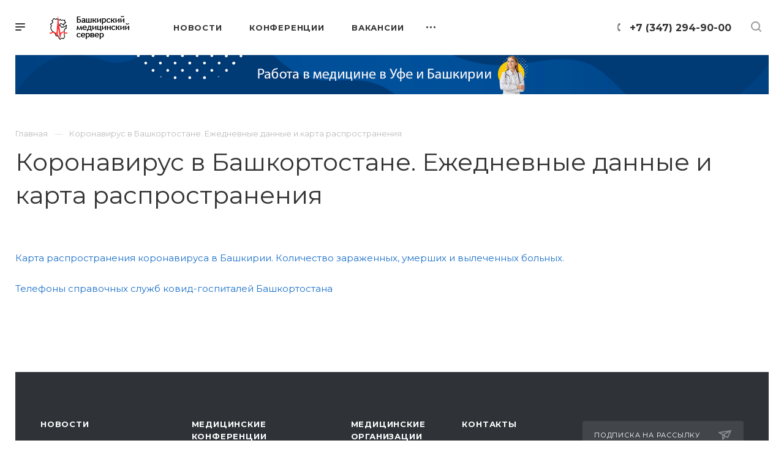

--- FILE ---
content_type: text/html; charset=UTF-8
request_url: https://bashmed.ru/coronavirus/koronavirus-v-bashkirii-na-24-noyabrya-2020-goda/
body_size: 19386
content:
<!DOCTYPE html>

<html xmlns="http://www.w3.org/1999/xhtml" xml:lang="ru" lang="ru" class="  ">
	<head>
						<title>Коронавирус в Башкортостане. Ежедневные данные и карта распространения - Башкирский медицинский сервер</title>
		<meta name="viewport" content="initial-scale=1.0, width=device-width" />
		<meta name="HandheldFriendly" content="true" />
		<meta name="yes" content="yes" />
		<meta name="apple-mobile-web-app-status-bar-style" content="black" />
		<meta name="SKYPE_TOOLBAR" content="SKYPE_TOOLBAR_PARSER_COMPATIBLE" />
		<meta http-equiv="Content-Type" content="text/html; charset=UTF-8" />
<meta name="keywords" content="медицина республики башкортостан, новости медицины, медицина уфы, больницы уфы, врачи уфы" />
<meta name="description" content="Новости медицины Уфы и Башкортостана" />
<link href="https://fonts.googleapis.com/css?family=Montserrat:300italic,400italic,500italic,700italic,400,300,500,700subset=latin,cyrillic-ext"  rel="stylesheet" />
<link href="/bitrix/cache/css/s1/bashmed/template_f786baf913bfad5159aebb134f3143ee/template_f786baf913bfad5159aebb134f3143ee_v1.css?17423541861008927"  data-template-style="true" rel="stylesheet" />
<script>if(!window.BX)window.BX={};if(!window.BX.message)window.BX.message=function(mess){if(typeof mess==='object'){for(let i in mess) {BX.message[i]=mess[i];} return true;}};</script>
<script>(window.BX||top.BX).message({"JS_CORE_LOADING":"Загрузка...","JS_CORE_NO_DATA":"- Нет данных -","JS_CORE_WINDOW_CLOSE":"Закрыть","JS_CORE_WINDOW_EXPAND":"Развернуть","JS_CORE_WINDOW_NARROW":"Свернуть в окно","JS_CORE_WINDOW_SAVE":"Сохранить","JS_CORE_WINDOW_CANCEL":"Отменить","JS_CORE_WINDOW_CONTINUE":"Продолжить","JS_CORE_H":"ч","JS_CORE_M":"м","JS_CORE_S":"с","JSADM_AI_HIDE_EXTRA":"Скрыть лишние","JSADM_AI_ALL_NOTIF":"Показать все","JSADM_AUTH_REQ":"Требуется авторизация!","JS_CORE_WINDOW_AUTH":"Войти","JS_CORE_IMAGE_FULL":"Полный размер"});</script>

<script src="/bitrix/js/main/core/core.min.js?1742353918225353"></script>

<script>BX.Runtime.registerExtension({"name":"main.core","namespace":"BX","loaded":true});</script>
<script>BX.setJSList(["\/bitrix\/js\/main\/core\/core_ajax.js","\/bitrix\/js\/main\/core\/core_promise.js","\/bitrix\/js\/main\/polyfill\/promise\/js\/promise.js","\/bitrix\/js\/main\/loadext\/loadext.js","\/bitrix\/js\/main\/loadext\/extension.js","\/bitrix\/js\/main\/polyfill\/promise\/js\/promise.js","\/bitrix\/js\/main\/polyfill\/find\/js\/find.js","\/bitrix\/js\/main\/polyfill\/includes\/js\/includes.js","\/bitrix\/js\/main\/polyfill\/matches\/js\/matches.js","\/bitrix\/js\/ui\/polyfill\/closest\/js\/closest.js","\/bitrix\/js\/main\/polyfill\/fill\/main.polyfill.fill.js","\/bitrix\/js\/main\/polyfill\/find\/js\/find.js","\/bitrix\/js\/main\/polyfill\/matches\/js\/matches.js","\/bitrix\/js\/main\/polyfill\/core\/dist\/polyfill.bundle.js","\/bitrix\/js\/main\/core\/core.js","\/bitrix\/js\/main\/polyfill\/intersectionobserver\/js\/intersectionobserver.js","\/bitrix\/js\/main\/lazyload\/dist\/lazyload.bundle.js","\/bitrix\/js\/main\/polyfill\/core\/dist\/polyfill.bundle.js","\/bitrix\/js\/main\/parambag\/dist\/parambag.bundle.js"]);
</script>
<script>BX.Runtime.registerExtension({"name":"jquery2","namespace":"window","loaded":true});</script>
<script>BX.Runtime.registerExtension({"name":"fx","namespace":"window","loaded":true});</script>
<script>(window.BX||top.BX).message({"LANGUAGE_ID":"ru","FORMAT_DATE":"DD.MM.YYYY","FORMAT_DATETIME":"DD.MM.YYYY HH:MI:SS","COOKIE_PREFIX":"BITRIX_SM","SERVER_TZ_OFFSET":"0","UTF_MODE":"Y","SITE_ID":"s1","SITE_DIR":"\/","USER_ID":"","SERVER_TIME":1764379951,"USER_TZ_OFFSET":0,"USER_TZ_AUTO":"Y","bitrix_sessid":"96b48f79cf735900c8134edd1b198862"});</script>


<script  src="/bitrix/cache/js/s1/bashmed/kernel_main/kernel_main_v1.js?1743665428191095"></script>
<script src="/bitrix/js/main/jquery/jquery-2.2.4.min.js?174235391785578"></script>
<script src="/bitrix/js/main/ajax.min.js?174235391922194"></script>
<script>BX.setJSList(["\/bitrix\/js\/main\/session.js","\/bitrix\/js\/main\/core\/core_fx.js","\/bitrix\/js\/main\/pageobject\/pageobject.js","\/bitrix\/js\/main\/core\/core_window.js","\/bitrix\/js\/main\/date\/main.date.js","\/bitrix\/js\/main\/core\/core_date.js","\/bitrix\/js\/main\/utils.js","\/bitrix\/js\/main\/core\/core_timer.js","\/bitrix\/js\/main\/dd.js","\/bitrix\/js\/main\/core\/core_dd.js","\/bitrix\/templates\/bashmed\/js\/jquery.actual.min.js","\/bitrix\/templates\/bashmed\/js\/browser.js","\/bitrix\/templates\/bashmed\/js\/jquery.fancybox.min.js","\/bitrix\/templates\/bashmed\/vendor\/jquery.easing.js","\/bitrix\/templates\/bashmed\/vendor\/jquery.appear.js","\/bitrix\/templates\/bashmed\/vendor\/jquery.cookie.js","\/bitrix\/templates\/bashmed\/vendor\/bootstrap.js","\/bitrix\/templates\/bashmed\/vendor\/flexslider\/jquery.flexslider.js","\/bitrix\/templates\/bashmed\/vendor\/owl\/js\/owl.carousel.min.js","\/bitrix\/templates\/bashmed\/vendor\/jquery.validate.min.js","\/bitrix\/templates\/bashmed\/vendor\/ls.unveilhooks.min.js","\/bitrix\/templates\/bashmed\/js\/jquery.uniform.min.js","\/bitrix\/templates\/bashmed\/js\/jqModal.min.js","\/bitrix\/templates\/bashmed\/js\/jquery.autocomplete.js","\/bitrix\/templates\/bashmed\/js\/jquery-ui.min.js","\/bitrix\/templates\/bashmed\/js\/detectmobilebrowser.js","\/bitrix\/templates\/bashmed\/js\/matchMedia.js","\/bitrix\/templates\/bashmed\/js\/jquery.waypoints.min.js","\/bitrix\/templates\/bashmed\/js\/jquery.counterup.js","\/bitrix\/templates\/bashmed\/js\/jquery.alphanumeric.js","\/bitrix\/templates\/bashmed\/js\/jquery.mobile.custom.touch.min.js","\/bitrix\/templates\/bashmed\/js\/jquery.mousewheel-3.0.6.min.js","\/bitrix\/templates\/bashmed\/js\/jquery.mCustomScrollbar.min.js","\/bitrix\/templates\/bashmed\/js\/jquery.onoff.min.js","\/bitrix\/templates\/bashmed\/js\/jquery.autoresize.min.js","\/bitrix\/templates\/bashmed\/vendor\/lazysizes.min.js","\/bitrix\/templates\/bashmed\/js\/velocity.min.js","\/bitrix\/templates\/bashmed\/js\/scrollTabs.js","\/bitrix\/templates\/bashmed\/js\/general.js","\/bitrix\/templates\/bashmed\/js\/custom.js","\/bitrix\/components\/bitrix\/search.title\/script.js","\/bitrix\/templates\/bashmed\/components\/bitrix\/search.title\/mega_menu\/script.js","\/bitrix\/templates\/bashmed\/js\/phones.js","\/bitrix\/templates\/bashmed\/components\/bitrix\/menu\/top\/script.js","\/bitrix\/templates\/bashmed\/components\/bitrix\/search.title\/fixed\/script.js","\/bitrix\/templates\/bashmed\/js\/jquery.inputmask.bundle.min.js"]);</script>
<script>BX.setCSSList(["\/bitrix\/templates\/bashmed\/css\/fonts\/font-awesome\/css\/font-awesome.min.css","\/bitrix\/templates\/bashmed\/vendor\/flexslider\/flexslider.css","\/bitrix\/templates\/bashmed\/vendor\/owl\/css\/owl.carousel.min.css","\/bitrix\/templates\/bashmed\/vendor\/owl\/css\/owl.theme.default.min.css","\/bitrix\/templates\/bashmed\/css\/jquery.fancybox.css","\/bitrix\/templates\/bashmed\/css\/theme-elements.css","\/bitrix\/templates\/bashmed\/css\/theme-responsive.css","\/bitrix\/templates\/bashmed\/css\/print.css","\/bitrix\/templates\/bashmed\/css\/animation\/animate.min.css","\/bitrix\/templates\/bashmed\/css\/jquery.mCustomScrollbar.min.css","\/bitrix\/templates\/bashmed\/css\/animation\/animation_ext.css","\/bitrix\/templates\/bashmed\/css\/jquery.onoff.css","\/bitrix\/templates\/bashmed\/css\/bootstrap.css","\/bitrix\/templates\/bashmed\/css\/h1-normal.css","\/bitrix\/templates\/.default\/ajax\/ajax.css","\/bitrix\/templates\/bashmed\/css\/width-3.css","\/bitrix\/templates\/bashmed\/css\/font-10.css","\/bitrix\/templates\/bashmed\/styles.css","\/bitrix\/templates\/bashmed\/template_styles.css","\/bitrix\/templates\/bashmed\/css\/responsive.css","\/bitrix\/templates\/bashmed\/themes\/17\/colors.css","\/bitrix\/templates\/bashmed\/bg_color\/light\/bgcolors.css","\/bitrix\/templates\/bashmed\/css\/custom.css"]);</script>
<script>BX.message({'IN_INDEX_PAGE':' на главной','SAVE_CONFIG':'Сохранить настройки','JS_REQUIRED':'Заполните это поле!','JS_FORMAT':'Неверный формат!','JS_FILE_EXT':'Недопустимое расширение файла!','JS_PASSWORD_COPY':'Пароли не совпадают!','JS_PASSWORD_LENGTH':'Минимум 6 символов!','JS_ERROR':'Неверно заполнено поле!','JS_FILE_SIZE':'Максимальный размер 5мб!','JS_FILE_BUTTON_NAME':'Выберите файл','JS_FILE_DEFAULT':'Прикрепить файл','JS_DATE':'Некорректная дата!','JS_DATETIME':'Некорректная дата/время!','JS_REQUIRED_LICENSES':'Согласитесь с условиями','S_CALLBACK':'Заказать звонок','ERROR_INCLUDE_MODULE_DIGITAL_TITLE':'Ошибка подключения модуля &laquo;Аспро: Digital-компания&raquo;','ERROR_INCLUDE_MODULE_DIGITAL_TEXT':'Ошибка подключения модуля &laquo;Аспро: Digital-компания&raquo;.<br />Пожалуйста установите модуль и повторите попытку','S_SERVICES':'Наши услуги','S_SERVICES_SHORT':'Услуги','S_TO_ALL_SERVICES':'Все услуги','S_CATALOG':'Каталог товаров','S_CATALOG_SHORT':'Каталог','S_TO_ALL_CATALOG':'Весь каталог','S_CATALOG_FAVORITES':'Наши товары','S_CATALOG_FAVORITES_SHORT':'Товары','S_NEWS':'Новости','S_TO_ALL_NEWS':'Все новости','S_COMPANY':'О компании','S_OTHER':'Прочее','S_CONTENT':'Контент','T_JS_ARTICLE':'Артикул: ','T_JS_NAME':'Наименование: ','T_JS_PRICE':'Цена: ','T_JS_QUANTITY':'Количество: ','T_JS_SUMM':'Сумма: ','MORE_TEXT_AJAX':'Загрузить еще','FANCY_CLOSE':'Закрыть','FANCY_NEXT':'Вперед','FANCY_PREV':'Назад','S_ORDER_PRODUCT':'Заказать','CUSTOM_COLOR_CHOOSE':'Выбрать','CUSTOM_COLOR_CANCEL':'Отмена','S_MOBILE_MENU':'Меню','DIGITAL_T_MENU_BACK':'Назад','DIGITAL_T_MENU_CALLBACK':'Обратная связь','DIGITAL_T_MENU_CONTACTS_TITLE':'Будьте на связи','TITLE_BASKET':'В корзине товаров на #SUMM#','BASKET_SUMM':'#SUMM#','EMPTY_BASKET':'пуста','TITLE_BASKET_EMPTY':'Корзина пуста','BASKET':'Корзина','SEARCH_TITLE':'Поиск','SOCIAL_TITLE':'Оставайтесь на связи','LOGIN':'Войти','MY_CABINET':'Мой кабинет','HEADER_SCHEDULE':'Время работы','SEO_TEXT':'SEO описание','COMPANY_IMG':'Картинка компании','COMPANY_TEXT':'Описание компании','JS_RECAPTCHA_ERROR':'Пройдите проверку','JS_PROCESSING_ERROR':'Согласитесь с условиями!','CONFIG_SAVE_SUCCESS':'Настройки сохранены','CONFIG_SAVE_FAIL':'Ошибка сохранения настроек','FILTER_TITLE':'Фильтр','RELOAD_PAGE':'Обновить страницу','REFRESH':'Поменять картинку','RECAPTCHA_TEXT':'Подтвердите, что вы не робот','ASK_QUESTION_BUTTON':'Задайте вопрос','QUESTION_BUTTON':'Задать вопрос','CALLBACK_FORM_BUTTON_TEXT':'Заказать звонок','ASK_QUESTION_FORM_BUTTON_TEXT':'Написать сообщение','ADD_REVIEW_FORM_BUTTON_TEXT':'Оставить отзыв','MAP_FORM_BUTTON_TEXT':'Ближайший офис','METRO_TITLE':'Метро','SCHEDULE_TITLE':'Время работы','PHONE_TITLE':'Телефон','EMAIL_TITLE':'E-mail','TITLE_BUTTON':'Написать сообщение','CITY_CHOISE_TEXT':'Выберите город'})</script>
<link rel="shortcut icon" href="/favicon.ico" type="image/x-icon" />
<link rel="apple-touch-icon" sizes="180x180" href="/include/apple-touch-icon.png" />
<meta property="og:title" content="Коронавирус в Башкортостане. Ежедневные данные и карта распространения - Башкирский медицинский сервер" />
<meta property="og:type" content="website" />
<meta property="og:image" content="https://bashmed.ru/upload/CPriority/ebf/1xux3yeax00gpm0y1e6sbih4fl6pvccg.png" />
<link rel="image_src" href="https://bashmed.ru/upload/CPriority/ebf/1xux3yeax00gpm0y1e6sbih4fl6pvccg.png"  />
<meta property="og:url" content="/coronavirus/koronavirus-v-bashkirii-na-24-noyabrya-2020-goda/" />
<meta property="og:description" content="Новости медицины Уфы и Башкортостана" />



<script  src="/bitrix/cache/js/s1/bashmed/template_237a4b366d2336a483ea6d7e1c91901a/template_237a4b366d2336a483ea6d7e1c91901a_v1.js?1742354277578420"></script>
<script>var _ba = _ba || []; _ba.push(["aid", "33fc3dcbe8edc4ce6f0d6d4335b0d911"]); _ba.push(["host", "bashmed.ru"]); (function() {var ba = document.createElement("script"); ba.type = "text/javascript"; ba.async = true;ba.src = (document.location.protocol == "https:" ? "https://" : "http://") + "bitrix.info/ba.js";var s = document.getElementsByTagName("script")[0];s.parentNode.insertBefore(ba, s);})();</script>


				<!-- Yandex.Metrika counter -->
<script >
   (function(m,e,t,r,i,k,a){m[i]=m[i]||function(){(m[i].a=m[i].a||[]).push(arguments)};
   m[i].l=1*new Date();
   for (var j = 0; j < document.scripts.length; j++) {if (document.scripts[j].src === r) { return; }}
   k=e.createElement(t),a=e.getElementsByTagName(t)[0],k.async=1,k.src=r,a.parentNode.insertBefore(k,a)})
   (window, document, "script", "https://mc.yandex.ru/metrika/tag.js", "ym");

   ym(48725780, "init", {
        clickmap:true,
        trackLinks:true,
        accurateTrackBounce:true
   });
</script>
<noscript><div><img src="https://mc.yandex.ru/watch/48725780" style="position:absolute; left:-9999px;" alt="" /></div></noscript>
<!-- /Yandex.Metrika counter -->

<!-- Yandex.RTB -->
<script>window.yaContextCb=window.yaContextCb||[]</script>
<script src="https://yandex.ru/ads/system/context.js" async></script>
	</head>

	<body class="hide_menu_page hide_title_page wide_pagesite_s1 regionality_n mfixed_N mfixed_view_always mheader-v1 footer-v1 fill_bg_ title-v1 with_phones with_decorate wheader_v6">
		<div id="panel"></div>
						<script>
		var arBasketItems = {};
		var arPriorityOptions = ({
			'SITE_DIR' : '/',
			'SITE_ID' : 's1',
			'SITE_TEMPLATE_PATH' : '/bitrix/templates/bashmed',
			//'SITE_ADDRESS' : "",
			'SITE_ADDRESS' : "",
			'THEME' : ({
				'THEME_SWITCHER' : 'N',
				'BASE_COLOR' : '17',
				'BASE_COLOR_CUSTOM' : 'de002b',
				'TOP_MENU' : '',
				'LOGO_IMAGE' : '/upload/CPriority/ebf/1xux3yeax00gpm0y1e6sbih4fl6pvccg.png',
				'LOGO_IMAGE_LIGHT' : '/upload/CPriority/ebf/1xux3yeax00gpm0y1e6sbih4fl6pvccg.png',
				'TOP_MENU_FIXED' : 'Y',
				'COLORED_LOGO' : 'N',
				'SIDE_MENU' : 'LEFT',
				'SCROLLTOTOP_TYPE' : 'ROUND_COLOR',
				'SCROLLTOTOP_POSITION' : 'PADDING',
				'CAPTCHA_FORM_TYPE' : 'Y',
				'PHONE_MASK' : '+7 (999) 999-99-99',
				'VALIDATE_PHONE_MASK' : '^[+][0-9] [(][0-9]{3}[)] [0-9]{3}[-][0-9]{2}[-][0-9]{2}$',
				'DATE_MASK' : 'dd.mm.yyyy',
				'DATE_PLACEHOLDER' : 'дд.мм.гггг',
				'VALIDATE_DATE_MASK' : '^[0-9]{1,2}\.[0-9]{1,2}\.[0-9]{4}$',
				'DATETIME_MASK' : 'dd.mm.yyyy HH:ss',
				'DATETIME_PLACEHOLDER' : 'дд.мм.гггг чч:мм',
				'VALIDATE_DATETIME_MASK' : '^[0-9]{1,2}\.[0-9]{1,2}\.[0-9]{4} [0-9]{1,2}\:[0-9]{1,2}$',
				'VALIDATE_FILE_EXT' : 'png|jpg|jpeg|gif|doc|docx|xls|xlsx|txt|pdf|odt|rtf',
				'SOCIAL_VK' : '',
				'SOCIAL_FACEBOOK' : '',
				'SOCIAL_TWITTER' : '',
				'SOCIAL_YOUTUBE' : '',
				'SOCIAL_ODNOKLASSNIKI' : '',
				'SOCIAL_GOOGLEPLUS' : '',
				'BANNER_WIDTH' : '',
				'TEASERS_INDEX' : 'N',
				'CATALOG_INDEX' : 'N',
				'PORTFOLIO_INDEX' : 'Y',
				'INSTAGRAMM_INDEX' : 'N',
				'BIGBANNER_ANIMATIONTYPE' : 'SLIDE_HORIZONTAL',
				'BIGBANNER_SLIDESSHOWSPEED' : '5000',
				'BIGBANNER_ANIMATIONSPEED' : '600',
				'PARTNERSBANNER_SLIDESSHOWSPEED' : '5000',
				'PARTNERSBANNER_ANIMATIONSPEED' : '600',
				'ORDER_VIEW' : 'N',
				'ORDER_BASKET_VIEW' : 'HEADER',
				'URL_BASKET_SECTION' : '/cart/',
				'URL_ORDER_SECTION' : '/cart/order/',
				'PAGE_WIDTH' : '3',
				'PAGE_CONTACTS' : '1',
				'HEADER_TYPE' : '6',
				'HEADER_TOP_LINE' : '',
				'HEADER_FIXED' : '2',
				'HEADER_MOBILE' : '1',
				'HEADER_MOBILE_MENU' : '1',
				'HEADER_MOBILE_MENU_SHOW_TYPE' : '',
				'REGIONALITY_SEARCH_ROW' : 'N',
				'TYPE_SEARCH' : 'fixed',
				'PAGE_TITLE' : '1',
				'INDEX_TYPE' : 'index1',
				'FOOTER_TYPE' : '1',
				'FOOTER_TYPE' : '1',
				'PRINT_BUTTON' : 'N',
				'SHOW_SMARTFILTER' : 'N',
				'LICENCE_CHECKED' : 'N',
				'FILTER_VIEW' : 'VERTICAL',
				'YA_GOLAS' : 'N',
				'YA_COUNTER_ID' : '',
				'USE_FORMS_GOALS' : 'COMMON',
				'USE_SALE_GOALS' : 'Y',
				'USE_DEBUG_GOALS' : 'N',
				'IS_BASKET_PAGE' : '',
				'IS_ORDER_PAGE' : '',
				'FORM_TYPE' : 'LATERAL',
				'INSTAGRAMM_INDEX_TEMPLATE' : '1',
				'COMPACT_FOOTER_MOBILE' : 'Y',
			})
		});
		</script>
		<!--'start_frame_cache_options-block'-->			<script>
				var arBasketItems = [];
			</script>
		<!--'end_frame_cache_options-block'-->				




		


<!-- Yandex.RTB R-A-778785-5 -->
<div id="yandex_rtb_R-A-778785-5"></div>
<script>
window.yaContextCb.push(()=>{
	Ya.Context.AdvManager.render({
		"blockId": "R-A-778785-5",
		"renderTo": "yandex_rtb_R-A-778785-5"
	})
})
</script>
		

		<div class="cd-modal-bg"></div>
		
<div class="mega_fixed_menu">
	<div class="maxwidth-theme">
		<svg class="svg svg-close" width="14" height="14" viewBox="0 0 14 14">
		  <path data-name="Rounded Rectangle 568 copy 16" d="M1009.4,953l5.32,5.315a0.987,0.987,0,0,1,0,1.4,1,1,0,0,1-1.41,0L1008,954.4l-5.32,5.315a0.991,0.991,0,0,1-1.4-1.4L1006.6,953l-5.32-5.315a0.991,0.991,0,0,1,1.4-1.4l5.32,5.315,5.31-5.315a1,1,0,0,1,1.41,0,0.987,0.987,0,0,1,0,1.4Z" transform="translate(-1001 -946)"></path>
		</svg>
		<i class="svg svg-close mask arrow"></i>
		<div class="logo">
			<a href="/"><img src="/upload/CPriority/ebf/1xux3yeax00gpm0y1e6sbih4fl6pvccg.png" alt="Башкирский медицинский сервер" title="Башкирский медицинский сервер" data-src="" /></a>		</div>
		<div class="row">
			<div class="col-md-9">
				<div class="left_block">
										
				<div class="search-wrapper">
				<div id="title-search_mega_menu">
					<form action="/search/" class="search">
						<div class="search-input-div">
							<input class="search-input" id="title-search-input_mega_menu" type="text" name="q" value="" placeholder="Поиск" autocomplete="off" />
						</div>
						<div class="search-button-div">
							<button class="btn btn-search" type="submit" name="s" value="Поиск"><i class="svg svg-search mask"></i></button>
						</div>
					</form>
				</div>
			</div>
	<script>
	var jsControl = new JCTitleSearch3({
		//'WAIT_IMAGE': '/bitrix/themes/.default/images/wait.gif',
		'AJAX_PAGE' : '/coronavirus/koronavirus-v-bashkirii-na-24-noyabrya-2020-goda/',
		'CONTAINER_ID': 'title-search_mega_menu',
		'INPUT_ID': 'title-search-input_mega_menu',
		'MIN_QUERY_LEN': 2
	});
</script>										<!-- noindex -->
							<div class="menu-only">
		<nav class="mega-menu">
			<div class="table-menu">
				<div class="marker-nav"></div>
				<table>
					<tr>
											
														<td class="menu-item unvisible   ">
								<div class="wrap">
									<a class="dark-color " href="/news/">
										Новости										<div class="line-wrapper"><span class="line"></span></div>
									</a>
																	</div>
							</td>
											
														<td class="menu-item unvisible   ">
								<div class="wrap">
									<a class="dark-color " href="/events/">
										Конференции										<div class="line-wrapper"><span class="line"></span></div>
									</a>
																	</div>
							</td>
											
														<td class="menu-item unvisible dropdown  ">
								<div class="wrap">
									<a class="dark-color dropdown-toggle" href="/vacancy/">
										Вакансии										<div class="line-wrapper"><span class="line"></span></div>
									</a>
																			<span class="tail"></span>
										<ul class="dropdown-menu">
																																			<li class=" ">
													<a href="/vacancy/" title="Медицинские вакансии в городах и районах РБ">Медицинские вакансии в городах и районах РБ</a>
																									</li>
																																			<li class=" ">
													<a href="/vacancy/med.php?arrFilter_pf%5BGOROD_CITY%5D=%D0%A3%D1%84%D0%B0&clear_cache=Y&set_filter=%D0%9F%D0%BE%D0%BA%D0%B0%D0%B7%D0%B0%D1%82%D1%8C&set_filter=Y" title="Уфа">Уфа</a>
																									</li>
																																			<li class=" ">
													<a href="/vacancy/med.php?arrFilter_pf%5BGOROD_CITY%5D=%D0%90%D0%B3%D0%B8%D0%B4%D0%B5%D0%BB%D1%8C&clear_cache=Y&set_filter=%D0%9F%D0%BE%D0%BA%D0%B0%D0%B7%D0%B0%D1%82%D1%8C&set_filter=Y" title="Агидель">Агидель</a>
																									</li>
																																			<li class=" ">
													<a href="/vacancy/med.php?arrFilter_pf%5BGOROD_CITY%5D=%D0%91%D0%B0%D0%B9%D0%BC%D0%B0%D0%BA&clear_cache=Y&set_filter=%D0%9F%D0%BE%D0%BA%D0%B0%D0%B7%D0%B0%D1%82%D1%8C&set_filter=Y" title="Баймак">Баймак</a>
																									</li>
																																			<li class=" ">
													<a href="/vacancy/med.php?arrFilter_pf%5BGOROD_CITY%5D=%D0%91%D0%B5%D0%BB%D0%B5%D0%B1%D0%B5%D0%B9&clear_cache=Y&set_filter=%D0%9F%D0%BE%D0%BA%D0%B0%D0%B7%D0%B0%D1%82%D1%8C&set_filter=Y" title="Белебей">Белебей</a>
																									</li>
																																			<li class=" ">
													<a href="/vacancy/med.php?arrFilter_pf%5BGOROD_CITY%5D=%D0%91%D0%B5%D0%BB%D0%BE%D1%80%D0%B5%D1%86%D0%BA&clear_cache=Y&set_filter=%D0%9F%D0%BE%D0%BA%D0%B0%D0%B7%D0%B0%D1%82%D1%8C&set_filter=Y" title="Белорецк">Белорецк</a>
																									</li>
																																			<li class=" ">
													<a href="/vacancy/med.php?arrFilter_pf%5BGOROD_CITY%5D=%D0%91%D0%B8%D1%80%D1%81%D0%BA&clear_cache=Y&set_filter=%D0%9F%D0%BE%D0%BA%D0%B0%D0%B7%D0%B0%D1%82%D1%8C&set_filter=Y" title="Бирск">Бирск</a>
																									</li>
																																			<li class=" ">
													<a href="/vacancy/med.php?arrFilter_pf%5BGOROD_CITY%5D=%D0%91%D0%BB%D0%B0%D0%B3%D0%BE%D0%B2%D0%B5%D1%89%D0%B5%D0%BD%D1%81%D0%BA&clear_cache=Y&set_filter=%D0%9F%D0%BE%D0%BA%D0%B0%D0%B7%D0%B0%D1%82%D1%8C&set_filter=Y" title="Благовещенск">Благовещенск</a>
																									</li>
																																			<li class=" ">
													<a href="/vacancy/med.php?arrFilter_pf%5BGOROD_CITY%5D=%D0%94%D0%B0%D0%B2%D0%BB%D0%B5%D0%BA%D0%B0%D0%BD%D0%BE%D0%B2%D0%BE&clear_cache=Y&set_filter=%D0%9F%D0%BE%D0%BA%D0%B0%D0%B7%D0%B0%D1%82%D1%8C&set_filter=Y" title="Давлеканово">Давлеканово</a>
																									</li>
																																			<li class=" ">
													<a href="/vacancy/med.php?arrFilter_pf%5BGOROD_CITY%5D=%D0%94%D1%8E%D1%80%D1%82%D1%8E%D0%BB%D0%B8&clear_cache=Y&set_filter=%D0%9F%D0%BE%D0%BA%D0%B0%D0%B7%D0%B0%D1%82%D1%8C&set_filter=Y" title="Дюртюли">Дюртюли</a>
																									</li>
																																			<li class=" ">
													<a href="/vacancy/med.php?arrFilter_pf%5BGOROD_CITY%5D=%D0%98%D1%88%D0%B8%D0%BC%D0%B1%D0%B0%D0%B9&clear_cache=Y&set_filter=%D0%9F%D0%BE%D0%BA%D0%B0%D0%B7%D0%B0%D1%82%D1%8C&set_filter=Y" title="Ишимбай">Ишимбай</a>
																									</li>
																																			<li class=" ">
													<a href="/vacancy/med.php?arrFilter_pf%5BGOROD_CITY%5D=%D0%9A%D1%83%D0%BC%D0%B5%D1%80%D1%82%D0%B0%D1%83&clear_cache=Y&set_filter=%D0%9F%D0%BE%D0%BA%D0%B0%D0%B7%D0%B0%D1%82%D1%8C&set_filter=Y" title="Кумертау">Кумертау</a>
																									</li>
																																			<li class=" ">
													<a href="/vacancy/med.php?arrFilter_pf%5BGOROD_CITY%5D=%D0%9C%D0%B5%D0%BB%D0%B5%D1%83%D0%B7&clear_cache=Y&set_filter=%D0%9F%D0%BE%D0%BA%D0%B0%D0%B7%D0%B0%D1%82%D1%8C&set_filter=Y" title="Мелеуз">Мелеуз</a>
																									</li>
																																			<li class=" ">
													<a href="/vacancy/med.php?arrFilter_pf%5BGOROD_CITY%5D=%D0%9D%D0%B5%D1%84%D1%82%D0%B5%D0%BA%D0%B0%D0%BC%D1%81%D0%BA&set_filter=%D0%9F%D0%BE%D0%BA%D0%B0%D0%B7%D0%B0%D1%82%D1%8C&set_filter=Y" title="Нефтекамск">Нефтекамск</a>
																									</li>
																																			<li class=" ">
													<a href="/vacancy/med.php?arrFilter_pf%5BGOROD_CITY%5D=%D0%9E%D0%BA%D1%82%D1%8F%D0%B1%D1%80%D1%8C%D1%81%D0%BA%D0%B8%D0%B9&set_filter=%D0%9F%D0%BE%D0%BA%D0%B0%D0%B7%D0%B0%D1%82%D1%8C&set_filter=Y" title="Октябрьский">Октябрьский</a>
																									</li>
																																			<li class=" ">
													<a href="https://bashmed.ru/vacancy/med.php?arrFilter_pf%5BGOROD_CITY%5D=%D0%A1%D0%B0%D0%BB%D0%B0%D0%B2%D0%B0%D1%82&set_filter=%D0%9F%D0%BE%D0%BA%D0%B0%D0%B7%D0%B0%D1%82%D1%8C&set_filter=Y" title="Салават">Салават</a>
																									</li>
																																			<li class=" ">
													<a href="/vacancy/med.php?arrFilter_pf%5BGOROD_CITY%5D=%D0%A1%D0%B8%D0%B1%D0%B0%D0%B9&clear_cache=Y&set_filter=%D0%9F%D0%BE%D0%BA%D0%B0%D0%B7%D0%B0%D1%82%D1%8C&set_filter=Y" title="Сибай">Сибай</a>
																									</li>
																																			<li class=" ">
													<a href="/vacancy/med.php?arrFilter_pf%5BGOROD_CITY%5D=%D0%A1%D1%82%D0%B5%D1%80%D0%BB%D0%B8%D1%82%D0%B0%D0%BC%D0%B0%D0%BA&set_filter=%D0%9F%D0%BE%D0%BA%D0%B0%D0%B7%D0%B0%D1%82%D1%8C&set_filter=Y" title="Стерлитамак">Стерлитамак</a>
																									</li>
																																			<li class=" ">
													<a href="/vacancy/med.php?arrFilter_pf%5BGOROD_CITY%5D=%D0%A2%D1%83%D0%B9%D0%BC%D0%B0%D0%B7%D1%8B&set_filter=%D0%9F%D0%BE%D0%BA%D0%B0%D0%B7%D0%B0%D1%82%D1%8C&set_filter=Y" title="Туймазы">Туймазы</a>
																									</li>
																																			<li class=" ">
													<a href="/vacancy/med.php?arrFilter_pf%5BGOROD_CITY%5D=%D0%A3%D1%87%D0%B0%D0%BB%D1%8B&set_filter=%D0%9F%D0%BE%D0%BA%D0%B0%D0%B7%D0%B0%D1%82%D1%8C&set_filter=Y" title="Учалы">Учалы</a>
																									</li>
																																			<li class=" ">
													<a href="/vacancy/med.php?arrFilter_pf%5BGOROD_CITY%5D=%D0%AF%D0%BD%D0%B0%D1%83%D0%BB&set_filter=%D0%9F%D0%BE%D0%BA%D0%B0%D0%B7%D0%B0%D1%82%D1%8C&set_filter=Y" title="Янаул">Янаул</a>
																									</li>
																					</ul>
																	</div>
							</td>
											
														<td class="menu-item unvisible   ">
								<div class="wrap">
									<a class="dark-color " href="/med/">
										Медицинские организации										<div class="line-wrapper"><span class="line"></span></div>
									</a>
																	</div>
							</td>
											
														<td class="menu-item unvisible   ">
								<div class="wrap">
									<a class="dark-color " href="/mnenie/">
										Мнение										<div class="line-wrapper"><span class="line"></span></div>
									</a>
																	</div>
							</td>
											
														<td class="menu-item unvisible dropdown  ">
								<div class="wrap">
									<a class="dark-color dropdown-toggle" href="/rean/">
										Сердечно-легочная реанимация										<div class="line-wrapper"><span class="line"></span></div>
									</a>
																			<span class="tail"></span>
										<ul class="dropdown-menu">
																																			<li class=" ">
													<a href="/rean/" title="Сердечно-легочная реанимация">Сердечно-легочная реанимация</a>
																									</li>
																																			<li class=" ">
													<a href="/rean/index_safety.php" title="Личная безопасность">Личная безопасность</a>
																									</li>
																																			<li class=" ">
													<a href="/rean/primery_survay.php" title="Первичный осмотр">Первичный осмотр</a>
																									</li>
																																			<li class=" ">
													<a href="/rean/systems.php" title="- Сердечно-сосудистая система и дыхательная система">- Сердечно-сосудистая система и дыхательная система</a>
																									</li>
																																			<li class=" ">
													<a href="/rean/vital_signs.php" title="- Признаки жизни">- Признаки жизни</a>
																									</li>
																																			<li class=" ">
													<a href="/rean/recovery_position.php" title="- Безопасное положение">- Безопасное положение</a>
																									</li>
																																			<li class=" ">
													<a href="/rean/abc.php" title="- ABC - алгоритм">- ABC - алгоритм</a>
																									</li>
																																			<li class=" ">
													<a href="/rean/look_listen_feel.php" title="- ВИЖУ-СЛЫШУ-ОЩУЩАЮ">- ВИЖУ-СЛЫШУ-ОЩУЩАЮ</a>
																									</li>
																																			<li class=" ">
													<a href="/rean/airway_posession.php" title="Проходимость дыхательных путей">Проходимость дыхательных путей</a>
																									</li>
																																			<li class=" ">
													<a href="/rean/jaw_thrust.php" title="- Выдвижение нижней челюсти">- Выдвижение нижней челюсти</a>
																									</li>
																																			<li class=" ">
													<a href="/rean/head_tilt_lift.php" title="- Запрокидывание головы и поднятие подбородка">- Запрокидывание головы и поднятие подбородка</a>
																									</li>
																																			<li class=" ">
													<a href="/rean/breathing.php" title="Дыхание">Дыхание</a>
																									</li>
																																			<li class=" ">
													<a href="/rean/breathing_tpm_table.php" title="- Частота дыхания у детей">- Частота дыхания у детей</a>
																									</li>
																																			<li class=" ">
													<a href="/rean/rescue_breathing.php" title="- Искусственное дыхание">- Искусственное дыхание</a>
																									</li>
																																			<li class=" ">
													<a href="/rean/rescue_rate_table.php" title="- Частота вдохов при искусственном дыхании">- Частота вдохов при искусственном дыхании</a>
																									</li>
																																			<li class=" ">
													<a href="/rean/cerculation.php" title="Кровообращение">Кровообращение</a>
																									</li>
																																			<li class=" ">
													<a href="/rean/pulse_neck.php" title="- Пульс на сонной артерии">- Пульс на сонной артерии</a>
																									</li>
																																			<li class=" ">
													<a href="/rean/pulse_shoulder.php" title="- Пульс на плечевой артерии">- Пульс на плечевой артерии</a>
																									</li>
																																			<li class=" ">
													<a href="/rean/pulse_bpm_table.php" title="- Частота пульса у детей">- Частота пульса у детей</a>
																									</li>
																																			<li class=" ">
													<a href="/rean/cpr_general.php" title="Сердечно-легочная реанимация">Сердечно-легочная реанимация</a>
																									</li>
																																			<li class=" ">
													<a href="/rean/death_signs.php" title="- Признаки клинической смерти">- Признаки клинической смерти</a>
																									</li>
																																			<li class=" ">
													<a href="/rean/no_cpr.php" title="- Случаи, когда следует отказаться от сердечно-легочной реанимации">- Случаи, когда следует отказаться от сердечно-легочной реанимации</a>
																									</li>
																																			<li class=" ">
													<a href="/rean/cpr_one.php" title="- Проведение сердечно-легочной реанимации одним спасателем">- Проведение сердечно-легочной реанимации одним спасателем</a>
																									</li>
																																			<li class=" ">
													<a href="/rean/cpr_two.php" title="- Проведение сердечно-легочной реанимации двумя спасателями">- Проведение сердечно-легочной реанимации двумя спасателями</a>
																									</li>
																																			<li class=" ">
													<a href="/rean/cpr_1-8.php" title="- Проведение сердечно-легочной реанимации у детей 1-8 лет">- Проведение сердечно-легочной реанимации у детей 1-8 лет</a>
																									</li>
																																			<li class=" ">
													<a href="/rean/cpr_under_1.php" title="- Проведение сердечно-легочной реанимации у детей до года">- Проведение сердечно-легочной реанимации у детей до года</a>
																									</li>
																																			<li class=" ">
													<a href="/rean/good_cpr.php" title="- Признаки эффективности сердечно-легочной реанимации">- Признаки эффективности сердечно-легочной реанимации</a>
																									</li>
																																			<li class=" ">
													<a href="/rean/stop_cpr.php" title="- Прекращение сердечно-легочной реанимации">- Прекращение сердечно-легочной реанимации</a>
																									</li>
																																			<li class=" ">
													<a href="/rean/cpr_complications.php" title="- Осложнения сердечно-легочной реанимации">- Осложнения сердечно-легочной реанимации</a>
																									</li>
																																			<li class=" ">
													<a href="/rean/cpr_table.php" title="- Сводная таблица "Сердечно-легочная реанимация"">- Сводная таблица "Сердечно-легочная реанимация"</a>
																									</li>
																																			<li class=" ">
													<a href="/rean/obstruction_causes.php" title="Нарушение проходимости дыхательных путей">Нарушение проходимости дыхательных путей</a>
																									</li>
																																			<li class=" ">
													<a href="/rean/airway_foreign_body.php" title="- Инородное тело в дыхательных путях">- Инородное тело в дыхательных путях</a>
																									</li>
																																			<li class=" ">
													<a href="/rean/finger_sweep.php" title="- Обследование полости рта">- Обследование полости рта</a>
																									</li>
																																			<li class=" ">
													<a href="/rean/heimlich.php" title="- Прием Хаймлика">- Прием Хаймлика</a>
																									</li>
																																			<li class=" ">
													<a href="/rean/abdominal_thrust_preg.php" title="- Абдоминальные толчки у тучных пострадавших и беременных">- Абдоминальные толчки у тучных пострадавших и беременных</a>
																									</li>
																																			<li class=" ">
													<a href="/rean/abdominal_thrust_under_1.php" title="- Восстановление проходимости дыхательных путей у детей до года">- Восстановление проходимости дыхательных путей у детей до года</a>
																									</li>
																																			<li class=" ">
													<a href="/rean/conicotomy.php" title="Медицинские манипуляции по восстановлению проходимости дыхательных путей">Медицинские манипуляции по восстановлению проходимости дыхательных путей</a>
																									</li>
																																			<li class=" ">
													<a href="/rean/conicotomy_under_8.php" title="- Пункционная коникотомия">- Пункционная коникотомия</a>
																									</li>
																					</ul>
																	</div>
							</td>
											
														<td class="menu-item unvisible   ">
								<div class="wrap">
									<a class="dark-color " href="/articles/">
										Статьи										<div class="line-wrapper"><span class="line"></span></div>
									</a>
																	</div>
							</td>
											
														<td class="menu-item unvisible   ">
								<div class="wrap">
									<a class="dark-color " href="/partnersnews/">
										Статьи										<div class="line-wrapper"><span class="line"></span></div>
									</a>
																	</div>
							</td>
											
														<td class="menu-item unvisible   ">
								<div class="wrap">
									<a class="dark-color " href="/telefony-doveriya.php">
										Телефоны доверия Уфы и Республики Башкортостан										<div class="line-wrapper"><span class="line"></span></div>
									</a>
																	</div>
							</td>
						
						<td class="dropdown js-dropdown nosave unvisible">
							<div class="wrap">
								<a class="dropdown-toggle more-items" href="#">
									<span>Ещё</span>
								</a>
								<span class="tail"></span>
								<ul class="dropdown-menu"></ul>
							</div>
						</td>

					</tr>
				</table>
			</div>						
		</nav>
	</div>
					<!-- /noindex -->
														</div>
			</div>
			<div class="col-md-3">
				<div class="right_block">
					<div class="top_block one_item">
						<div class="button"><span class="btn btn-default btn-lg animate-load" data-event="jqm" data-param-id="" data-name="question">Задать вопрос</span></div>
												<div class="wrap_icon wrap_basket font_upper_md">
													</div>
					</div>
					<div class="contact_wrap">
						<div class="info">
																					<div class="phone blocks">
								<div class="">
											
		
				<div class="phone">
			<div class="wrap">
				<div>
					<svg class="svg svg-phone white sm" width="5" height="13" viewBox="0 0 5 13">
						<path class="cls-phone" d="M785.738,193.457a22.174,22.174,0,0,0,1.136,2.041,0.62,0.62,0,0,1-.144.869l-0.3.3a0.908,0.908,0,0,1-.805.33,4.014,4.014,0,0,1-1.491-.274c-1.2-.679-1.657-2.35-1.9-3.664a13.4,13.4,0,0,1,.024-5.081c0.255-1.316.73-2.991,1.935-3.685a4.025,4.025,0,0,1,1.493-.288,0.888,0.888,0,0,1,.8.322l0.3,0.3a0.634,0.634,0,0,1,.113.875c-0.454.8-.788,1.37-1.132,2.045-0.143.28-.266,0.258-0.557,0.214l-0.468-.072a0.532,0.532,0,0,0-.7.366,8.047,8.047,0,0,0-.023,4.909,0.521,0.521,0,0,0,.7.358l0.468-.075c0.291-.048.4-0.066,0.555,0.207h0Z" transform="translate(-782 -184)"/>
					</svg>
					<a href="tel:+73472949000">+7 (347) 294-90-00</a>
				</div>
			</div>
					</div>
				

												</div>
															</div>
							
		
							<div class="email blocks">
					<a href="mailto:admin@bashmed.ru"><span>admin@bashmed.ru</span></a>				</div>
			
		
								
		
							<div class="address blocks">
					Уфа, ул. Ленина, 70, офис 608				</div>
			
		
							</div>
					</div>
					<div class="social-block">
						<div class="social-icons">
		<!-- noindex -->
	<ul>
													<li class="telegram">
				<a href="https://t.me/bashmedru" target="_blank" rel="nofollow" title="Telegram">
					Telegram				</a>
			</li>
																	</ul>
	<!-- /noindex -->
</div>					</div>
				</div>
			</div>
		</div>
	</div>
</div>
		<div class="header_wrap visible-lg visible-md title-v1">
			
<header class="header-v6 canfixed  small-icons" data-change_color="Y">
	<div class="logo_and_menu-row">
		<div class="header_container clearfix">
			<div class="logo-row">
				<div class="row">
					<div class="menu-row">
					<div class="right-icons pull-right">
																		<div class="pull-right show-fixed">
							<div class="wrap_icon">
										<button class="top-btn inline-search-show">
			<svg class="svg svg-search" width="17" height="17" viewBox="0 0 17 17" aria-hidden="true">
  <path class="cls-1" d="M16.709,16.719a1,1,0,0,1-1.412,0l-3.256-3.287A7.475,7.475,0,1,1,15,7.5a7.433,7.433,0,0,1-1.549,4.518l3.258,3.289A1,1,0,0,1,16.709,16.719ZM7.5,2A5.5,5.5,0,1,0,13,7.5,5.5,5.5,0,0,0,7.5,2Z"></path>
</svg>			<span class="title"></span>
		</button>
									</div>
						</div>
													<div class="pull-right">
								<div class="region_phone">
																												<div class="wrap_icon inner-table-block">
											<div class="phone-block">
												<div>		
		
				<div class="phone">
			<div class="wrap">
				<div>
					<svg class="svg svg-phone mask" width="5" height="13" viewBox="0 0 5 13">
						<path class="cls-phone" d="M785.738,193.457a22.174,22.174,0,0,0,1.136,2.041,0.62,0.62,0,0,1-.144.869l-0.3.3a0.908,0.908,0,0,1-.805.33,4.014,4.014,0,0,1-1.491-.274c-1.2-.679-1.657-2.35-1.9-3.664a13.4,13.4,0,0,1,.024-5.081c0.255-1.316.73-2.991,1.935-3.685a4.025,4.025,0,0,1,1.493-.288,0.888,0.888,0,0,1,.8.322l0.3,0.3a0.634,0.634,0,0,1,.113.875c-0.454.8-.788,1.37-1.132,2.045-0.143.28-.266,0.258-0.557,0.214l-0.468-.072a0.532,0.532,0,0,0-.7.366,8.047,8.047,0,0,0-.023,4.909,0.521,0.521,0,0,0,.7.358l0.468-.075c0.291-.048.4-0.066,0.555,0.207h0Z" transform="translate(-782 -184)"/>
					</svg>
					<a href="tel:+73472949000">+7 (347) 294-90-00</a>
				</div>
			</div>
					</div>
				

				</div>
																							</div>
										</div>
																	</div>
							</div>
											</div>
						<div class="logo-block pull-left">
									<div class="burger pull-left">
			<svg class="svg svg-burger" width="16" height="12" viewBox="0 0 16 12">
  <path data-name="Rounded Rectangle 81 copy 4" class="cls-1" d="M872,958h-8a1,1,0,0,1-1-1h0a1,1,0,0,1,1-1h8a1,1,0,0,1,1,1h0A1,1,0,0,1,872,958Zm6-5H864a1,1,0,0,1,0-2h14A1,1,0,0,1,878,953Zm0-5H864a1,1,0,0,1,0-2h14A1,1,0,0,1,878,948Z" transform="translate(-863 -946)"></path>
</svg>			<svg class="svg svg-close" width="14" height="14" viewBox="0 0 14 14">
  <path data-name="Rounded Rectangle 568 copy 16" class="cls-1" d="M1009.4,953l5.32,5.315a0.987,0.987,0,0,1,0,1.4,1,1,0,0,1-1.41,0L1008,954.4l-5.32,5.315a0.991,0.991,0,0,1-1.4-1.4L1006.6,953l-5.32-5.315a0.991,0.991,0,0,1,1.4-1.4l5.32,5.315,5.31-5.315a1,1,0,0,1,1.41,0,0.987,0.987,0,0,1,0,1.4Z" transform="translate(-1001 -946)"></path>
</svg>		</div>
									<div class="logo">
								<a href="/"><img src="/upload/CPriority/ebf/1xux3yeax00gpm0y1e6sbih4fl6pvccg.png" alt="Башкирский медицинский сервер" title="Башкирский медицинский сервер" data-src="" /></a>							</div>
						</div>
						
	<div class="menu-only with_icons catalog_icons_Y icons_position_ view_type_LINE count_menu_full_count_4">
		<nav class="mega-menu sliced">
			<div class="table-menu">
				<div class="marker-nav"></div>
				<table>
					<tr>
																	
																												<td class="menu-item unvisible normal_dropdown   ">
								<div class="wrap">
									<a class="font_xs dark-color" href="/news/">
										<span>Новости</span>
									</a>
																	</div>
							</td>
																		
																												<td class="menu-item unvisible normal_dropdown   ">
								<div class="wrap">
									<a class="font_xs dark-color" href="/events/">
										<span>Конференции</span>
									</a>
																	</div>
							</td>
																		
																												<td class="menu-item unvisible normal_dropdown dropdown  ">
								<div class="wrap">
									<a class="font_xs dark-color dropdown-toggle" href="/vacancy/">
										<span>Вакансии</span>
									</a>
																			<span class="tail"></span>
										<ul class="dropdown-menu">
																																			<li class="item clearfix  ">
																																																																			<div class="menu_body">
														<a class="dark-color" href="/vacancy/" title="Медицинские вакансии в городах и районах РБ">Медицинские вакансии в городах и районах РБ</a>
																											</div>
												</li>
																																			<li class="item clearfix  ">
																																																																			<div class="menu_body">
														<a class="dark-color" href="/vacancy/med.php?arrFilter_pf%5BGOROD_CITY%5D=%D0%A3%D1%84%D0%B0&clear_cache=Y&set_filter=%D0%9F%D0%BE%D0%BA%D0%B0%D0%B7%D0%B0%D1%82%D1%8C&set_filter=Y" title="Уфа">Уфа</a>
																											</div>
												</li>
																																			<li class="item clearfix  ">
																																																																			<div class="menu_body">
														<a class="dark-color" href="/vacancy/med.php?arrFilter_pf%5BGOROD_CITY%5D=%D0%90%D0%B3%D0%B8%D0%B4%D0%B5%D0%BB%D1%8C&clear_cache=Y&set_filter=%D0%9F%D0%BE%D0%BA%D0%B0%D0%B7%D0%B0%D1%82%D1%8C&set_filter=Y" title="Агидель">Агидель</a>
																											</div>
												</li>
																																			<li class="item clearfix  ">
																																																																			<div class="menu_body">
														<a class="dark-color" href="/vacancy/med.php?arrFilter_pf%5BGOROD_CITY%5D=%D0%91%D0%B0%D0%B9%D0%BC%D0%B0%D0%BA&clear_cache=Y&set_filter=%D0%9F%D0%BE%D0%BA%D0%B0%D0%B7%D0%B0%D1%82%D1%8C&set_filter=Y" title="Баймак">Баймак</a>
																											</div>
												</li>
																																			<li class="item clearfix  ">
																																																																			<div class="menu_body">
														<a class="dark-color" href="/vacancy/med.php?arrFilter_pf%5BGOROD_CITY%5D=%D0%91%D0%B5%D0%BB%D0%B5%D0%B1%D0%B5%D0%B9&clear_cache=Y&set_filter=%D0%9F%D0%BE%D0%BA%D0%B0%D0%B7%D0%B0%D1%82%D1%8C&set_filter=Y" title="Белебей">Белебей</a>
																											</div>
												</li>
																																			<li class="item clearfix  ">
																																																																			<div class="menu_body">
														<a class="dark-color" href="/vacancy/med.php?arrFilter_pf%5BGOROD_CITY%5D=%D0%91%D0%B5%D0%BB%D0%BE%D1%80%D0%B5%D1%86%D0%BA&clear_cache=Y&set_filter=%D0%9F%D0%BE%D0%BA%D0%B0%D0%B7%D0%B0%D1%82%D1%8C&set_filter=Y" title="Белорецк">Белорецк</a>
																											</div>
												</li>
																																			<li class="item clearfix  ">
																																																																			<div class="menu_body">
														<a class="dark-color" href="/vacancy/med.php?arrFilter_pf%5BGOROD_CITY%5D=%D0%91%D0%B8%D1%80%D1%81%D0%BA&clear_cache=Y&set_filter=%D0%9F%D0%BE%D0%BA%D0%B0%D0%B7%D0%B0%D1%82%D1%8C&set_filter=Y" title="Бирск">Бирск</a>
																											</div>
												</li>
																																			<li class="item clearfix  ">
																																																																			<div class="menu_body">
														<a class="dark-color" href="/vacancy/med.php?arrFilter_pf%5BGOROD_CITY%5D=%D0%91%D0%BB%D0%B0%D0%B3%D0%BE%D0%B2%D0%B5%D1%89%D0%B5%D0%BD%D1%81%D0%BA&clear_cache=Y&set_filter=%D0%9F%D0%BE%D0%BA%D0%B0%D0%B7%D0%B0%D1%82%D1%8C&set_filter=Y" title="Благовещенск">Благовещенск</a>
																											</div>
												</li>
																																			<li class="item clearfix  ">
																																																																			<div class="menu_body">
														<a class="dark-color" href="/vacancy/med.php?arrFilter_pf%5BGOROD_CITY%5D=%D0%94%D0%B0%D0%B2%D0%BB%D0%B5%D0%BA%D0%B0%D0%BD%D0%BE%D0%B2%D0%BE&clear_cache=Y&set_filter=%D0%9F%D0%BE%D0%BA%D0%B0%D0%B7%D0%B0%D1%82%D1%8C&set_filter=Y" title="Давлеканово">Давлеканово</a>
																											</div>
												</li>
																																			<li class="item clearfix  ">
																																																																			<div class="menu_body">
														<a class="dark-color" href="/vacancy/med.php?arrFilter_pf%5BGOROD_CITY%5D=%D0%94%D1%8E%D1%80%D1%82%D1%8E%D0%BB%D0%B8&clear_cache=Y&set_filter=%D0%9F%D0%BE%D0%BA%D0%B0%D0%B7%D0%B0%D1%82%D1%8C&set_filter=Y" title="Дюртюли">Дюртюли</a>
																											</div>
												</li>
																																			<li class="item clearfix  ">
																																																																			<div class="menu_body">
														<a class="dark-color" href="/vacancy/med.php?arrFilter_pf%5BGOROD_CITY%5D=%D0%98%D1%88%D0%B8%D0%BC%D0%B1%D0%B0%D0%B9&clear_cache=Y&set_filter=%D0%9F%D0%BE%D0%BA%D0%B0%D0%B7%D0%B0%D1%82%D1%8C&set_filter=Y" title="Ишимбай">Ишимбай</a>
																											</div>
												</li>
																																			<li class="item clearfix  ">
																																																																			<div class="menu_body">
														<a class="dark-color" href="/vacancy/med.php?arrFilter_pf%5BGOROD_CITY%5D=%D0%9A%D1%83%D0%BC%D0%B5%D1%80%D1%82%D0%B0%D1%83&clear_cache=Y&set_filter=%D0%9F%D0%BE%D0%BA%D0%B0%D0%B7%D0%B0%D1%82%D1%8C&set_filter=Y" title="Кумертау">Кумертау</a>
																											</div>
												</li>
																																			<li class="item clearfix  ">
																																																																			<div class="menu_body">
														<a class="dark-color" href="/vacancy/med.php?arrFilter_pf%5BGOROD_CITY%5D=%D0%9C%D0%B5%D0%BB%D0%B5%D1%83%D0%B7&clear_cache=Y&set_filter=%D0%9F%D0%BE%D0%BA%D0%B0%D0%B7%D0%B0%D1%82%D1%8C&set_filter=Y" title="Мелеуз">Мелеуз</a>
																											</div>
												</li>
																																			<li class="item clearfix  ">
																																																																			<div class="menu_body">
														<a class="dark-color" href="/vacancy/med.php?arrFilter_pf%5BGOROD_CITY%5D=%D0%9D%D0%B5%D1%84%D1%82%D0%B5%D0%BA%D0%B0%D0%BC%D1%81%D0%BA&set_filter=%D0%9F%D0%BE%D0%BA%D0%B0%D0%B7%D0%B0%D1%82%D1%8C&set_filter=Y" title="Нефтекамск">Нефтекамск</a>
																											</div>
												</li>
																																			<li class="item clearfix  ">
																																																																			<div class="menu_body">
														<a class="dark-color" href="/vacancy/med.php?arrFilter_pf%5BGOROD_CITY%5D=%D0%9E%D0%BA%D1%82%D1%8F%D0%B1%D1%80%D1%8C%D1%81%D0%BA%D0%B8%D0%B9&set_filter=%D0%9F%D0%BE%D0%BA%D0%B0%D0%B7%D0%B0%D1%82%D1%8C&set_filter=Y" title="Октябрьский">Октябрьский</a>
																											</div>
												</li>
																																			<li class="item clearfix  ">
																																																																			<div class="menu_body">
														<a class="dark-color" href="https://bashmed.ru/vacancy/med.php?arrFilter_pf%5BGOROD_CITY%5D=%D0%A1%D0%B0%D0%BB%D0%B0%D0%B2%D0%B0%D1%82&set_filter=%D0%9F%D0%BE%D0%BA%D0%B0%D0%B7%D0%B0%D1%82%D1%8C&set_filter=Y" title="Салават">Салават</a>
																											</div>
												</li>
																																			<li class="item clearfix  ">
																																																																			<div class="menu_body">
														<a class="dark-color" href="/vacancy/med.php?arrFilter_pf%5BGOROD_CITY%5D=%D0%A1%D0%B8%D0%B1%D0%B0%D0%B9&clear_cache=Y&set_filter=%D0%9F%D0%BE%D0%BA%D0%B0%D0%B7%D0%B0%D1%82%D1%8C&set_filter=Y" title="Сибай">Сибай</a>
																											</div>
												</li>
																																			<li class="item clearfix  ">
																																																																			<div class="menu_body">
														<a class="dark-color" href="/vacancy/med.php?arrFilter_pf%5BGOROD_CITY%5D=%D0%A1%D1%82%D0%B5%D1%80%D0%BB%D0%B8%D1%82%D0%B0%D0%BC%D0%B0%D0%BA&set_filter=%D0%9F%D0%BE%D0%BA%D0%B0%D0%B7%D0%B0%D1%82%D1%8C&set_filter=Y" title="Стерлитамак">Стерлитамак</a>
																											</div>
												</li>
																																			<li class="item clearfix  ">
																																																																			<div class="menu_body">
														<a class="dark-color" href="/vacancy/med.php?arrFilter_pf%5BGOROD_CITY%5D=%D0%A2%D1%83%D0%B9%D0%BC%D0%B0%D0%B7%D1%8B&set_filter=%D0%9F%D0%BE%D0%BA%D0%B0%D0%B7%D0%B0%D1%82%D1%8C&set_filter=Y" title="Туймазы">Туймазы</a>
																											</div>
												</li>
																																			<li class="item clearfix  ">
																																																																			<div class="menu_body">
														<a class="dark-color" href="/vacancy/med.php?arrFilter_pf%5BGOROD_CITY%5D=%D0%A3%D1%87%D0%B0%D0%BB%D1%8B&set_filter=%D0%9F%D0%BE%D0%BA%D0%B0%D0%B7%D0%B0%D1%82%D1%8C&set_filter=Y" title="Учалы">Учалы</a>
																											</div>
												</li>
																																			<li class="item clearfix  ">
																																																																			<div class="menu_body">
														<a class="dark-color" href="/vacancy/med.php?arrFilter_pf%5BGOROD_CITY%5D=%D0%AF%D0%BD%D0%B0%D1%83%D0%BB&set_filter=%D0%9F%D0%BE%D0%BA%D0%B0%D0%B7%D0%B0%D1%82%D1%8C&set_filter=Y" title="Янаул">Янаул</a>
																											</div>
												</li>
																					</ul>
																	</div>
							</td>
																		
																												<td class="menu-item unvisible normal_dropdown   ">
								<div class="wrap">
									<a class="font_xs dark-color" href="/med/">
										<span>Медицинские организации</span>
									</a>
																	</div>
							</td>
																		
																												<td class="menu-item unvisible normal_dropdown   ">
								<div class="wrap">
									<a class="font_xs dark-color" href="/mnenie/">
										<span>Мнение</span>
									</a>
																	</div>
							</td>
																		
																												<td class="menu-item unvisible normal_dropdown dropdown  ">
								<div class="wrap">
									<a class="font_xs dark-color dropdown-toggle" href="/rean/">
										<span>Сердечно-легочная реанимация</span>
									</a>
																			<span class="tail"></span>
										<ul class="dropdown-menu">
																																			<li class="item clearfix  ">
																																																																			<div class="menu_body">
														<a class="dark-color" href="/rean/" title="Сердечно-легочная реанимация">Сердечно-легочная реанимация</a>
																											</div>
												</li>
																																			<li class="item clearfix  ">
																																																																			<div class="menu_body">
														<a class="dark-color" href="/rean/index_safety.php" title="Личная безопасность">Личная безопасность</a>
																											</div>
												</li>
																																			<li class="item clearfix  ">
																																																																			<div class="menu_body">
														<a class="dark-color" href="/rean/primery_survay.php" title="Первичный осмотр">Первичный осмотр</a>
																											</div>
												</li>
																																			<li class="item clearfix  ">
																																																																			<div class="menu_body">
														<a class="dark-color" href="/rean/systems.php" title="- Сердечно-сосудистая система и дыхательная система">- Сердечно-сосудистая система и дыхательная система</a>
																											</div>
												</li>
																																			<li class="item clearfix  ">
																																																																			<div class="menu_body">
														<a class="dark-color" href="/rean/vital_signs.php" title="- Признаки жизни">- Признаки жизни</a>
																											</div>
												</li>
																																			<li class="item clearfix  ">
																																																																			<div class="menu_body">
														<a class="dark-color" href="/rean/recovery_position.php" title="- Безопасное положение">- Безопасное положение</a>
																											</div>
												</li>
																																			<li class="item clearfix  ">
																																																																			<div class="menu_body">
														<a class="dark-color" href="/rean/abc.php" title="- ABC - алгоритм">- ABC - алгоритм</a>
																											</div>
												</li>
																																			<li class="item clearfix  ">
																																																																			<div class="menu_body">
														<a class="dark-color" href="/rean/look_listen_feel.php" title="- ВИЖУ-СЛЫШУ-ОЩУЩАЮ">- ВИЖУ-СЛЫШУ-ОЩУЩАЮ</a>
																											</div>
												</li>
																																			<li class="item clearfix  ">
																																																																			<div class="menu_body">
														<a class="dark-color" href="/rean/airway_posession.php" title="Проходимость дыхательных путей">Проходимость дыхательных путей</a>
																											</div>
												</li>
																																			<li class="item clearfix  ">
																																																																			<div class="menu_body">
														<a class="dark-color" href="/rean/jaw_thrust.php" title="- Выдвижение нижней челюсти">- Выдвижение нижней челюсти</a>
																											</div>
												</li>
																																			<li class="item clearfix  ">
																																																																			<div class="menu_body">
														<a class="dark-color" href="/rean/head_tilt_lift.php" title="- Запрокидывание головы и поднятие подбородка">- Запрокидывание головы и поднятие подбородка</a>
																											</div>
												</li>
																																			<li class="item clearfix  ">
																																																																			<div class="menu_body">
														<a class="dark-color" href="/rean/breathing.php" title="Дыхание">Дыхание</a>
																											</div>
												</li>
																																			<li class="item clearfix  ">
																																																																			<div class="menu_body">
														<a class="dark-color" href="/rean/breathing_tpm_table.php" title="- Частота дыхания у детей">- Частота дыхания у детей</a>
																											</div>
												</li>
																																			<li class="item clearfix  ">
																																																																			<div class="menu_body">
														<a class="dark-color" href="/rean/rescue_breathing.php" title="- Искусственное дыхание">- Искусственное дыхание</a>
																											</div>
												</li>
																																			<li class="item clearfix  ">
																																																																			<div class="menu_body">
														<a class="dark-color" href="/rean/rescue_rate_table.php" title="- Частота вдохов при искусственном дыхании">- Частота вдохов при искусственном дыхании</a>
																											</div>
												</li>
																																			<li class="item clearfix  ">
																																																																			<div class="menu_body">
														<a class="dark-color" href="/rean/cerculation.php" title="Кровообращение">Кровообращение</a>
																											</div>
												</li>
																																			<li class="item clearfix  ">
																																																																			<div class="menu_body">
														<a class="dark-color" href="/rean/pulse_neck.php" title="- Пульс на сонной артерии">- Пульс на сонной артерии</a>
																											</div>
												</li>
																																			<li class="item clearfix  ">
																																																																			<div class="menu_body">
														<a class="dark-color" href="/rean/pulse_shoulder.php" title="- Пульс на плечевой артерии">- Пульс на плечевой артерии</a>
																											</div>
												</li>
																																			<li class="item clearfix  ">
																																																																			<div class="menu_body">
														<a class="dark-color" href="/rean/pulse_bpm_table.php" title="- Частота пульса у детей">- Частота пульса у детей</a>
																											</div>
												</li>
																																			<li class="item clearfix  ">
																																																																			<div class="menu_body">
														<a class="dark-color" href="/rean/cpr_general.php" title="Сердечно-легочная реанимация">Сердечно-легочная реанимация</a>
																											</div>
												</li>
																																			<li class="item clearfix  ">
																																																																			<div class="menu_body">
														<a class="dark-color" href="/rean/death_signs.php" title="- Признаки клинической смерти">- Признаки клинической смерти</a>
																											</div>
												</li>
																																			<li class="item clearfix  ">
																																																																			<div class="menu_body">
														<a class="dark-color" href="/rean/no_cpr.php" title="- Случаи, когда следует отказаться от сердечно-легочной реанимации">- Случаи, когда следует отказаться от сердечно-легочной реанимации</a>
																											</div>
												</li>
																																			<li class="item clearfix  ">
																																																																			<div class="menu_body">
														<a class="dark-color" href="/rean/cpr_one.php" title="- Проведение сердечно-легочной реанимации одним спасателем">- Проведение сердечно-легочной реанимации одним спасателем</a>
																											</div>
												</li>
																																			<li class="item clearfix  ">
																																																																			<div class="menu_body">
														<a class="dark-color" href="/rean/cpr_two.php" title="- Проведение сердечно-легочной реанимации двумя спасателями">- Проведение сердечно-легочной реанимации двумя спасателями</a>
																											</div>
												</li>
																																			<li class="item clearfix  ">
																																																																			<div class="menu_body">
														<a class="dark-color" href="/rean/cpr_1-8.php" title="- Проведение сердечно-легочной реанимации у детей 1-8 лет">- Проведение сердечно-легочной реанимации у детей 1-8 лет</a>
																											</div>
												</li>
																																			<li class="item clearfix  ">
																																																																			<div class="menu_body">
														<a class="dark-color" href="/rean/cpr_under_1.php" title="- Проведение сердечно-легочной реанимации у детей до года">- Проведение сердечно-легочной реанимации у детей до года</a>
																											</div>
												</li>
																																			<li class="item clearfix  ">
																																																																			<div class="menu_body">
														<a class="dark-color" href="/rean/good_cpr.php" title="- Признаки эффективности сердечно-легочной реанимации">- Признаки эффективности сердечно-легочной реанимации</a>
																											</div>
												</li>
																																			<li class="item clearfix  ">
																																																																			<div class="menu_body">
														<a class="dark-color" href="/rean/stop_cpr.php" title="- Прекращение сердечно-легочной реанимации">- Прекращение сердечно-легочной реанимации</a>
																											</div>
												</li>
																																			<li class="item clearfix  ">
																																																																			<div class="menu_body">
														<a class="dark-color" href="/rean/cpr_complications.php" title="- Осложнения сердечно-легочной реанимации">- Осложнения сердечно-легочной реанимации</a>
																											</div>
												</li>
																																			<li class="item clearfix  ">
																																																																			<div class="menu_body">
														<a class="dark-color" href="/rean/cpr_table.php" title="- Сводная таблица "Сердечно-легочная реанимация"">- Сводная таблица "Сердечно-легочная реанимация"</a>
																											</div>
												</li>
																																			<li class="item clearfix  ">
																																																																			<div class="menu_body">
														<a class="dark-color" href="/rean/obstruction_causes.php" title="Нарушение проходимости дыхательных путей">Нарушение проходимости дыхательных путей</a>
																											</div>
												</li>
																																			<li class="item clearfix  ">
																																																																			<div class="menu_body">
														<a class="dark-color" href="/rean/airway_foreign_body.php" title="- Инородное тело в дыхательных путях">- Инородное тело в дыхательных путях</a>
																											</div>
												</li>
																																			<li class="item clearfix  ">
																																																																			<div class="menu_body">
														<a class="dark-color" href="/rean/finger_sweep.php" title="- Обследование полости рта">- Обследование полости рта</a>
																											</div>
												</li>
																																			<li class="item clearfix  ">
																																																																			<div class="menu_body">
														<a class="dark-color" href="/rean/heimlich.php" title="- Прием Хаймлика">- Прием Хаймлика</a>
																											</div>
												</li>
																																			<li class="item clearfix  ">
																																																																			<div class="menu_body">
														<a class="dark-color" href="/rean/abdominal_thrust_preg.php" title="- Абдоминальные толчки у тучных пострадавших и беременных">- Абдоминальные толчки у тучных пострадавших и беременных</a>
																											</div>
												</li>
																																			<li class="item clearfix  ">
																																																																			<div class="menu_body">
														<a class="dark-color" href="/rean/abdominal_thrust_under_1.php" title="- Восстановление проходимости дыхательных путей у детей до года">- Восстановление проходимости дыхательных путей у детей до года</a>
																											</div>
												</li>
																																			<li class="item clearfix  ">
																																																																			<div class="menu_body">
														<a class="dark-color" href="/rean/conicotomy.php" title="Медицинские манипуляции по восстановлению проходимости дыхательных путей">Медицинские манипуляции по восстановлению проходимости дыхательных путей</a>
																											</div>
												</li>
																																			<li class="item clearfix  ">
																																																																			<div class="menu_body">
														<a class="dark-color" href="/rean/conicotomy_under_8.php" title="- Пункционная коникотомия">- Пункционная коникотомия</a>
																											</div>
												</li>
																					</ul>
																	</div>
							</td>
																		
																												<td class="menu-item unvisible normal_dropdown   ">
								<div class="wrap">
									<a class="font_xs dark-color" href="/articles/">
										<span>Статьи</span>
									</a>
																	</div>
							</td>
																		
																												<td class="menu-item unvisible normal_dropdown   ">
								<div class="wrap">
									<a class="font_xs dark-color" href="/partnersnews/">
										<span>Статьи</span>
									</a>
																	</div>
							</td>
																		
																												<td class="menu-item unvisible normal_dropdown    last_item">
								<div class="wrap">
									<a class="font_xs dark-color" href="/telefony-doveriya.php">
										<span>Телефоны доверия Уфы и Республики Башкортостан</span>
									</a>
																	</div>
							</td>
													
						<td class="dropdown normal_dropdown js-dropdown nosave unvisible">
							<div class="wrap">
								<a class="dropdown-toggle more-items" href="#"></a>
								<span class="tail"></span>
								<ul class="dropdown-menu"></ul>
							</div>
						</td>
					</tr>
				</table>
			</div>
		</nav>
	</div>


					</div>
				</div>
			</div>
		</div>	</div>
	<div class="line-row visible-xs"></div>
</header>		</div>

		

	
						<div class="banner SCALE TOP_UNDERHEADER  "  id="bx_651765591_8">		
							<a href="/vacancy/" target="_self">
							<img src="/upload/iblock/451/jqr4kj96v1cdlc2i3lscd62kt8ifa66q.jpg" alt="Сверху под шапкой" title="Сверху под шапкой" class="img-responsive" />
							</a>
					</div>
	
					<div id="headerfixed">
				
<div class="maxwidth-theme">
	<div class="logo-row v2 fixed_row_6">
		<div class="row">
			<div class="logo-block col-md-2">
						<div class="burger pull-left">
			<svg class="svg svg-burger" width="16" height="12" viewBox="0 0 16 12">
  <path data-name="Rounded Rectangle 81 copy 4" class="cls-1" d="M872,958h-8a1,1,0,0,1-1-1h0a1,1,0,0,1,1-1h8a1,1,0,0,1,1,1h0A1,1,0,0,1,872,958Zm6-5H864a1,1,0,0,1,0-2h14A1,1,0,0,1,878,953Zm0-5H864a1,1,0,0,1,0-2h14A1,1,0,0,1,878,948Z" transform="translate(-863 -946)"></path>
</svg>			<svg class="svg svg-close" width="14" height="14" viewBox="0 0 14 14">
  <path data-name="Rounded Rectangle 568 copy 16" class="cls-1" d="M1009.4,953l5.32,5.315a0.987,0.987,0,0,1,0,1.4,1,1,0,0,1-1.41,0L1008,954.4l-5.32,5.315a0.991,0.991,0,0,1-1.4-1.4L1006.6,953l-5.32-5.315a0.991,0.991,0,0,1,1.4-1.4l5.32,5.315,5.31-5.315a1,1,0,0,1,1.41,0,0.987,0.987,0,0,1,0,1.4Z" transform="translate(-1001 -946)"></path>
</svg>		</div>
						<div class="logo">
					<a href="/"><img src="/upload/CPriority/ebf/1xux3yeax00gpm0y1e6sbih4fl6pvccg.png" alt="Башкирский медицинский сервер" title="Башкирский медицинский сервер" data-src="" /></a>				</div>
			</div>
			<div class="col-md-8 menu-block navs js-nav">
								<!-- noindex -->
					
	<div class="menu-only with_icons catalog_icons_Y icons_position_ view_type_LINE count_menu_full_count_4">
		<nav class="mega-menu sliced">
			<div class="table-menu">
				<div class="marker-nav"></div>
				<table>
					<tr>
																	
																												<td class="menu-item unvisible normal_dropdown   ">
								<div class="wrap">
									<a class="font_xs dark-color" href="/news/">
										<span>Новости</span>
									</a>
																	</div>
							</td>
																		
																												<td class="menu-item unvisible normal_dropdown   ">
								<div class="wrap">
									<a class="font_xs dark-color" href="/events/">
										<span>Конференции</span>
									</a>
																	</div>
							</td>
																		
																												<td class="menu-item unvisible normal_dropdown dropdown  ">
								<div class="wrap">
									<a class="font_xs dark-color dropdown-toggle" href="/vacancy/">
										<span>Вакансии</span>
									</a>
																			<span class="tail"></span>
										<ul class="dropdown-menu">
																																			<li class="item clearfix  ">
																																																																			<div class="menu_body">
														<a class="dark-color" href="/vacancy/" title="Медицинские вакансии в городах и районах РБ">Медицинские вакансии в городах и районах РБ</a>
																											</div>
												</li>
																																			<li class="item clearfix  ">
																																																																			<div class="menu_body">
														<a class="dark-color" href="/vacancy/med.php?arrFilter_pf%5BGOROD_CITY%5D=%D0%A3%D1%84%D0%B0&clear_cache=Y&set_filter=%D0%9F%D0%BE%D0%BA%D0%B0%D0%B7%D0%B0%D1%82%D1%8C&set_filter=Y" title="Уфа">Уфа</a>
																											</div>
												</li>
																																			<li class="item clearfix  ">
																																																																			<div class="menu_body">
														<a class="dark-color" href="/vacancy/med.php?arrFilter_pf%5BGOROD_CITY%5D=%D0%90%D0%B3%D0%B8%D0%B4%D0%B5%D0%BB%D1%8C&clear_cache=Y&set_filter=%D0%9F%D0%BE%D0%BA%D0%B0%D0%B7%D0%B0%D1%82%D1%8C&set_filter=Y" title="Агидель">Агидель</a>
																											</div>
												</li>
																																			<li class="item clearfix  ">
																																																																			<div class="menu_body">
														<a class="dark-color" href="/vacancy/med.php?arrFilter_pf%5BGOROD_CITY%5D=%D0%91%D0%B0%D0%B9%D0%BC%D0%B0%D0%BA&clear_cache=Y&set_filter=%D0%9F%D0%BE%D0%BA%D0%B0%D0%B7%D0%B0%D1%82%D1%8C&set_filter=Y" title="Баймак">Баймак</a>
																											</div>
												</li>
																																			<li class="item clearfix  ">
																																																																			<div class="menu_body">
														<a class="dark-color" href="/vacancy/med.php?arrFilter_pf%5BGOROD_CITY%5D=%D0%91%D0%B5%D0%BB%D0%B5%D0%B1%D0%B5%D0%B9&clear_cache=Y&set_filter=%D0%9F%D0%BE%D0%BA%D0%B0%D0%B7%D0%B0%D1%82%D1%8C&set_filter=Y" title="Белебей">Белебей</a>
																											</div>
												</li>
																																			<li class="item clearfix  ">
																																																																			<div class="menu_body">
														<a class="dark-color" href="/vacancy/med.php?arrFilter_pf%5BGOROD_CITY%5D=%D0%91%D0%B5%D0%BB%D0%BE%D1%80%D0%B5%D1%86%D0%BA&clear_cache=Y&set_filter=%D0%9F%D0%BE%D0%BA%D0%B0%D0%B7%D0%B0%D1%82%D1%8C&set_filter=Y" title="Белорецк">Белорецк</a>
																											</div>
												</li>
																																			<li class="item clearfix  ">
																																																																			<div class="menu_body">
														<a class="dark-color" href="/vacancy/med.php?arrFilter_pf%5BGOROD_CITY%5D=%D0%91%D0%B8%D1%80%D1%81%D0%BA&clear_cache=Y&set_filter=%D0%9F%D0%BE%D0%BA%D0%B0%D0%B7%D0%B0%D1%82%D1%8C&set_filter=Y" title="Бирск">Бирск</a>
																											</div>
												</li>
																																			<li class="item clearfix  ">
																																																																			<div class="menu_body">
														<a class="dark-color" href="/vacancy/med.php?arrFilter_pf%5BGOROD_CITY%5D=%D0%91%D0%BB%D0%B0%D0%B3%D0%BE%D0%B2%D0%B5%D1%89%D0%B5%D0%BD%D1%81%D0%BA&clear_cache=Y&set_filter=%D0%9F%D0%BE%D0%BA%D0%B0%D0%B7%D0%B0%D1%82%D1%8C&set_filter=Y" title="Благовещенск">Благовещенск</a>
																											</div>
												</li>
																																			<li class="item clearfix  ">
																																																																			<div class="menu_body">
														<a class="dark-color" href="/vacancy/med.php?arrFilter_pf%5BGOROD_CITY%5D=%D0%94%D0%B0%D0%B2%D0%BB%D0%B5%D0%BA%D0%B0%D0%BD%D0%BE%D0%B2%D0%BE&clear_cache=Y&set_filter=%D0%9F%D0%BE%D0%BA%D0%B0%D0%B7%D0%B0%D1%82%D1%8C&set_filter=Y" title="Давлеканово">Давлеканово</a>
																											</div>
												</li>
																																			<li class="item clearfix  ">
																																																																			<div class="menu_body">
														<a class="dark-color" href="/vacancy/med.php?arrFilter_pf%5BGOROD_CITY%5D=%D0%94%D1%8E%D1%80%D1%82%D1%8E%D0%BB%D0%B8&clear_cache=Y&set_filter=%D0%9F%D0%BE%D0%BA%D0%B0%D0%B7%D0%B0%D1%82%D1%8C&set_filter=Y" title="Дюртюли">Дюртюли</a>
																											</div>
												</li>
																																			<li class="item clearfix  ">
																																																																			<div class="menu_body">
														<a class="dark-color" href="/vacancy/med.php?arrFilter_pf%5BGOROD_CITY%5D=%D0%98%D1%88%D0%B8%D0%BC%D0%B1%D0%B0%D0%B9&clear_cache=Y&set_filter=%D0%9F%D0%BE%D0%BA%D0%B0%D0%B7%D0%B0%D1%82%D1%8C&set_filter=Y" title="Ишимбай">Ишимбай</a>
																											</div>
												</li>
																																			<li class="item clearfix  ">
																																																																			<div class="menu_body">
														<a class="dark-color" href="/vacancy/med.php?arrFilter_pf%5BGOROD_CITY%5D=%D0%9A%D1%83%D0%BC%D0%B5%D1%80%D1%82%D0%B0%D1%83&clear_cache=Y&set_filter=%D0%9F%D0%BE%D0%BA%D0%B0%D0%B7%D0%B0%D1%82%D1%8C&set_filter=Y" title="Кумертау">Кумертау</a>
																											</div>
												</li>
																																			<li class="item clearfix  ">
																																																																			<div class="menu_body">
														<a class="dark-color" href="/vacancy/med.php?arrFilter_pf%5BGOROD_CITY%5D=%D0%9C%D0%B5%D0%BB%D0%B5%D1%83%D0%B7&clear_cache=Y&set_filter=%D0%9F%D0%BE%D0%BA%D0%B0%D0%B7%D0%B0%D1%82%D1%8C&set_filter=Y" title="Мелеуз">Мелеуз</a>
																											</div>
												</li>
																																			<li class="item clearfix  ">
																																																																			<div class="menu_body">
														<a class="dark-color" href="/vacancy/med.php?arrFilter_pf%5BGOROD_CITY%5D=%D0%9D%D0%B5%D1%84%D1%82%D0%B5%D0%BA%D0%B0%D0%BC%D1%81%D0%BA&set_filter=%D0%9F%D0%BE%D0%BA%D0%B0%D0%B7%D0%B0%D1%82%D1%8C&set_filter=Y" title="Нефтекамск">Нефтекамск</a>
																											</div>
												</li>
																																			<li class="item clearfix  ">
																																																																			<div class="menu_body">
														<a class="dark-color" href="/vacancy/med.php?arrFilter_pf%5BGOROD_CITY%5D=%D0%9E%D0%BA%D1%82%D1%8F%D0%B1%D1%80%D1%8C%D1%81%D0%BA%D0%B8%D0%B9&set_filter=%D0%9F%D0%BE%D0%BA%D0%B0%D0%B7%D0%B0%D1%82%D1%8C&set_filter=Y" title="Октябрьский">Октябрьский</a>
																											</div>
												</li>
																																			<li class="item clearfix  ">
																																																																			<div class="menu_body">
														<a class="dark-color" href="https://bashmed.ru/vacancy/med.php?arrFilter_pf%5BGOROD_CITY%5D=%D0%A1%D0%B0%D0%BB%D0%B0%D0%B2%D0%B0%D1%82&set_filter=%D0%9F%D0%BE%D0%BA%D0%B0%D0%B7%D0%B0%D1%82%D1%8C&set_filter=Y" title="Салават">Салават</a>
																											</div>
												</li>
																																			<li class="item clearfix  ">
																																																																			<div class="menu_body">
														<a class="dark-color" href="/vacancy/med.php?arrFilter_pf%5BGOROD_CITY%5D=%D0%A1%D0%B8%D0%B1%D0%B0%D0%B9&clear_cache=Y&set_filter=%D0%9F%D0%BE%D0%BA%D0%B0%D0%B7%D0%B0%D1%82%D1%8C&set_filter=Y" title="Сибай">Сибай</a>
																											</div>
												</li>
																																			<li class="item clearfix  ">
																																																																			<div class="menu_body">
														<a class="dark-color" href="/vacancy/med.php?arrFilter_pf%5BGOROD_CITY%5D=%D0%A1%D1%82%D0%B5%D1%80%D0%BB%D0%B8%D1%82%D0%B0%D0%BC%D0%B0%D0%BA&set_filter=%D0%9F%D0%BE%D0%BA%D0%B0%D0%B7%D0%B0%D1%82%D1%8C&set_filter=Y" title="Стерлитамак">Стерлитамак</a>
																											</div>
												</li>
																																			<li class="item clearfix  ">
																																																																			<div class="menu_body">
														<a class="dark-color" href="/vacancy/med.php?arrFilter_pf%5BGOROD_CITY%5D=%D0%A2%D1%83%D0%B9%D0%BC%D0%B0%D0%B7%D1%8B&set_filter=%D0%9F%D0%BE%D0%BA%D0%B0%D0%B7%D0%B0%D1%82%D1%8C&set_filter=Y" title="Туймазы">Туймазы</a>
																											</div>
												</li>
																																			<li class="item clearfix  ">
																																																																			<div class="menu_body">
														<a class="dark-color" href="/vacancy/med.php?arrFilter_pf%5BGOROD_CITY%5D=%D0%A3%D1%87%D0%B0%D0%BB%D1%8B&set_filter=%D0%9F%D0%BE%D0%BA%D0%B0%D0%B7%D0%B0%D1%82%D1%8C&set_filter=Y" title="Учалы">Учалы</a>
																											</div>
												</li>
																																			<li class="item clearfix  ">
																																																																			<div class="menu_body">
														<a class="dark-color" href="/vacancy/med.php?arrFilter_pf%5BGOROD_CITY%5D=%D0%AF%D0%BD%D0%B0%D1%83%D0%BB&set_filter=%D0%9F%D0%BE%D0%BA%D0%B0%D0%B7%D0%B0%D1%82%D1%8C&set_filter=Y" title="Янаул">Янаул</a>
																											</div>
												</li>
																					</ul>
																	</div>
							</td>
																		
																												<td class="menu-item unvisible normal_dropdown   ">
								<div class="wrap">
									<a class="font_xs dark-color" href="/med/">
										<span>Медицинские организации</span>
									</a>
																	</div>
							</td>
																		
																												<td class="menu-item unvisible normal_dropdown   ">
								<div class="wrap">
									<a class="font_xs dark-color" href="/mnenie/">
										<span>Мнение</span>
									</a>
																	</div>
							</td>
																		
																												<td class="menu-item unvisible normal_dropdown dropdown  ">
								<div class="wrap">
									<a class="font_xs dark-color dropdown-toggle" href="/rean/">
										<span>Сердечно-легочная реанимация</span>
									</a>
																			<span class="tail"></span>
										<ul class="dropdown-menu">
																																			<li class="item clearfix  ">
																																																																			<div class="menu_body">
														<a class="dark-color" href="/rean/" title="Сердечно-легочная реанимация">Сердечно-легочная реанимация</a>
																											</div>
												</li>
																																			<li class="item clearfix  ">
																																																																			<div class="menu_body">
														<a class="dark-color" href="/rean/index_safety.php" title="Личная безопасность">Личная безопасность</a>
																											</div>
												</li>
																																			<li class="item clearfix  ">
																																																																			<div class="menu_body">
														<a class="dark-color" href="/rean/primery_survay.php" title="Первичный осмотр">Первичный осмотр</a>
																											</div>
												</li>
																																			<li class="item clearfix  ">
																																																																			<div class="menu_body">
														<a class="dark-color" href="/rean/systems.php" title="- Сердечно-сосудистая система и дыхательная система">- Сердечно-сосудистая система и дыхательная система</a>
																											</div>
												</li>
																																			<li class="item clearfix  ">
																																																																			<div class="menu_body">
														<a class="dark-color" href="/rean/vital_signs.php" title="- Признаки жизни">- Признаки жизни</a>
																											</div>
												</li>
																																			<li class="item clearfix  ">
																																																																			<div class="menu_body">
														<a class="dark-color" href="/rean/recovery_position.php" title="- Безопасное положение">- Безопасное положение</a>
																											</div>
												</li>
																																			<li class="item clearfix  ">
																																																																			<div class="menu_body">
														<a class="dark-color" href="/rean/abc.php" title="- ABC - алгоритм">- ABC - алгоритм</a>
																											</div>
												</li>
																																			<li class="item clearfix  ">
																																																																			<div class="menu_body">
														<a class="dark-color" href="/rean/look_listen_feel.php" title="- ВИЖУ-СЛЫШУ-ОЩУЩАЮ">- ВИЖУ-СЛЫШУ-ОЩУЩАЮ</a>
																											</div>
												</li>
																																			<li class="item clearfix  ">
																																																																			<div class="menu_body">
														<a class="dark-color" href="/rean/airway_posession.php" title="Проходимость дыхательных путей">Проходимость дыхательных путей</a>
																											</div>
												</li>
																																			<li class="item clearfix  ">
																																																																			<div class="menu_body">
														<a class="dark-color" href="/rean/jaw_thrust.php" title="- Выдвижение нижней челюсти">- Выдвижение нижней челюсти</a>
																											</div>
												</li>
																																			<li class="item clearfix  ">
																																																																			<div class="menu_body">
														<a class="dark-color" href="/rean/head_tilt_lift.php" title="- Запрокидывание головы и поднятие подбородка">- Запрокидывание головы и поднятие подбородка</a>
																											</div>
												</li>
																																			<li class="item clearfix  ">
																																																																			<div class="menu_body">
														<a class="dark-color" href="/rean/breathing.php" title="Дыхание">Дыхание</a>
																											</div>
												</li>
																																			<li class="item clearfix  ">
																																																																			<div class="menu_body">
														<a class="dark-color" href="/rean/breathing_tpm_table.php" title="- Частота дыхания у детей">- Частота дыхания у детей</a>
																											</div>
												</li>
																																			<li class="item clearfix  ">
																																																																			<div class="menu_body">
														<a class="dark-color" href="/rean/rescue_breathing.php" title="- Искусственное дыхание">- Искусственное дыхание</a>
																											</div>
												</li>
																																			<li class="item clearfix  ">
																																																																			<div class="menu_body">
														<a class="dark-color" href="/rean/rescue_rate_table.php" title="- Частота вдохов при искусственном дыхании">- Частота вдохов при искусственном дыхании</a>
																											</div>
												</li>
																																			<li class="item clearfix  ">
																																																																			<div class="menu_body">
														<a class="dark-color" href="/rean/cerculation.php" title="Кровообращение">Кровообращение</a>
																											</div>
												</li>
																																			<li class="item clearfix  ">
																																																																			<div class="menu_body">
														<a class="dark-color" href="/rean/pulse_neck.php" title="- Пульс на сонной артерии">- Пульс на сонной артерии</a>
																											</div>
												</li>
																																			<li class="item clearfix  ">
																																																																			<div class="menu_body">
														<a class="dark-color" href="/rean/pulse_shoulder.php" title="- Пульс на плечевой артерии">- Пульс на плечевой артерии</a>
																											</div>
												</li>
																																			<li class="item clearfix  ">
																																																																			<div class="menu_body">
														<a class="dark-color" href="/rean/pulse_bpm_table.php" title="- Частота пульса у детей">- Частота пульса у детей</a>
																											</div>
												</li>
																																			<li class="item clearfix  ">
																																																																			<div class="menu_body">
														<a class="dark-color" href="/rean/cpr_general.php" title="Сердечно-легочная реанимация">Сердечно-легочная реанимация</a>
																											</div>
												</li>
																																			<li class="item clearfix  ">
																																																																			<div class="menu_body">
														<a class="dark-color" href="/rean/death_signs.php" title="- Признаки клинической смерти">- Признаки клинической смерти</a>
																											</div>
												</li>
																																			<li class="item clearfix  ">
																																																																			<div class="menu_body">
														<a class="dark-color" href="/rean/no_cpr.php" title="- Случаи, когда следует отказаться от сердечно-легочной реанимации">- Случаи, когда следует отказаться от сердечно-легочной реанимации</a>
																											</div>
												</li>
																																			<li class="item clearfix  ">
																																																																			<div class="menu_body">
														<a class="dark-color" href="/rean/cpr_one.php" title="- Проведение сердечно-легочной реанимации одним спасателем">- Проведение сердечно-легочной реанимации одним спасателем</a>
																											</div>
												</li>
																																			<li class="item clearfix  ">
																																																																			<div class="menu_body">
														<a class="dark-color" href="/rean/cpr_two.php" title="- Проведение сердечно-легочной реанимации двумя спасателями">- Проведение сердечно-легочной реанимации двумя спасателями</a>
																											</div>
												</li>
																																			<li class="item clearfix  ">
																																																																			<div class="menu_body">
														<a class="dark-color" href="/rean/cpr_1-8.php" title="- Проведение сердечно-легочной реанимации у детей 1-8 лет">- Проведение сердечно-легочной реанимации у детей 1-8 лет</a>
																											</div>
												</li>
																																			<li class="item clearfix  ">
																																																																			<div class="menu_body">
														<a class="dark-color" href="/rean/cpr_under_1.php" title="- Проведение сердечно-легочной реанимации у детей до года">- Проведение сердечно-легочной реанимации у детей до года</a>
																											</div>
												</li>
																																			<li class="item clearfix  ">
																																																																			<div class="menu_body">
														<a class="dark-color" href="/rean/good_cpr.php" title="- Признаки эффективности сердечно-легочной реанимации">- Признаки эффективности сердечно-легочной реанимации</a>
																											</div>
												</li>
																																			<li class="item clearfix  ">
																																																																			<div class="menu_body">
														<a class="dark-color" href="/rean/stop_cpr.php" title="- Прекращение сердечно-легочной реанимации">- Прекращение сердечно-легочной реанимации</a>
																											</div>
												</li>
																																			<li class="item clearfix  ">
																																																																			<div class="menu_body">
														<a class="dark-color" href="/rean/cpr_complications.php" title="- Осложнения сердечно-легочной реанимации">- Осложнения сердечно-легочной реанимации</a>
																											</div>
												</li>
																																			<li class="item clearfix  ">
																																																																			<div class="menu_body">
														<a class="dark-color" href="/rean/cpr_table.php" title="- Сводная таблица "Сердечно-легочная реанимация"">- Сводная таблица "Сердечно-легочная реанимация"</a>
																											</div>
												</li>
																																			<li class="item clearfix  ">
																																																																			<div class="menu_body">
														<a class="dark-color" href="/rean/obstruction_causes.php" title="Нарушение проходимости дыхательных путей">Нарушение проходимости дыхательных путей</a>
																											</div>
												</li>
																																			<li class="item clearfix  ">
																																																																			<div class="menu_body">
														<a class="dark-color" href="/rean/airway_foreign_body.php" title="- Инородное тело в дыхательных путях">- Инородное тело в дыхательных путях</a>
																											</div>
												</li>
																																			<li class="item clearfix  ">
																																																																			<div class="menu_body">
														<a class="dark-color" href="/rean/finger_sweep.php" title="- Обследование полости рта">- Обследование полости рта</a>
																											</div>
												</li>
																																			<li class="item clearfix  ">
																																																																			<div class="menu_body">
														<a class="dark-color" href="/rean/heimlich.php" title="- Прием Хаймлика">- Прием Хаймлика</a>
																											</div>
												</li>
																																			<li class="item clearfix  ">
																																																																			<div class="menu_body">
														<a class="dark-color" href="/rean/abdominal_thrust_preg.php" title="- Абдоминальные толчки у тучных пострадавших и беременных">- Абдоминальные толчки у тучных пострадавших и беременных</a>
																											</div>
												</li>
																																			<li class="item clearfix  ">
																																																																			<div class="menu_body">
														<a class="dark-color" href="/rean/abdominal_thrust_under_1.php" title="- Восстановление проходимости дыхательных путей у детей до года">- Восстановление проходимости дыхательных путей у детей до года</a>
																											</div>
												</li>
																																			<li class="item clearfix  ">
																																																																			<div class="menu_body">
														<a class="dark-color" href="/rean/conicotomy.php" title="Медицинские манипуляции по восстановлению проходимости дыхательных путей">Медицинские манипуляции по восстановлению проходимости дыхательных путей</a>
																											</div>
												</li>
																																			<li class="item clearfix  ">
																																																																			<div class="menu_body">
														<a class="dark-color" href="/rean/conicotomy_under_8.php" title="- Пункционная коникотомия">- Пункционная коникотомия</a>
																											</div>
												</li>
																					</ul>
																	</div>
							</td>
																		
																												<td class="menu-item unvisible normal_dropdown   ">
								<div class="wrap">
									<a class="font_xs dark-color" href="/articles/">
										<span>Статьи</span>
									</a>
																	</div>
							</td>
																		
																												<td class="menu-item unvisible normal_dropdown   ">
								<div class="wrap">
									<a class="font_xs dark-color" href="/partnersnews/">
										<span>Статьи</span>
									</a>
																	</div>
							</td>
																		
																												<td class="menu-item unvisible normal_dropdown    last_item">
								<div class="wrap">
									<a class="font_xs dark-color" href="/telefony-doveriya.php">
										<span>Телефоны доверия Уфы и Республики Башкортостан</span>
									</a>
																	</div>
							</td>
													
						<td class="dropdown normal_dropdown js-dropdown nosave unvisible">
							<div class="wrap">
								<a class="dropdown-toggle more-items" href="#"></a>
								<span class="tail"></span>
								<ul class="dropdown-menu"></ul>
							</div>
						</td>
					</tr>
				</table>
			</div>
		</nav>
	</div>


				<!-- /noindex -->
											</div>
			<div class="right_wrap col-md-2 pull-right">
				<div class="right-icons">
															<div class="pull-right">
						<div class="wrap_icon">
									<button class="top-btn inline-search-show">
			<svg class="svg svg-search" width="17" height="17" viewBox="0 0 17 17" aria-hidden="true">
  <path class="cls-1" d="M16.709,16.719a1,1,0,0,1-1.412,0l-3.256-3.287A7.475,7.475,0,1,1,15,7.5a7.433,7.433,0,0,1-1.549,4.518l3.258,3.289A1,1,0,0,1,16.709,16.719ZM7.5,2A5.5,5.5,0,1,0,13,7.5,5.5,5.5,0,0,0,7.5,2Z"></path>
</svg>			<span class="title"></span>
		</button>
								</div>
					</div>
				</div>
			</div>
		</div>
	</div>
</div>			</div>
		
		<div id="mobileheader" class="visible-xs visible-sm">
			
<div class="mobileheader-v1">
			<div class="burger pull-left">
			<svg class="svg svg-burger" width="16" height="12" viewBox="0 0 16 12">
  <path data-name="Rounded Rectangle 81 copy 4" class="cls-1" d="M872,958h-8a1,1,0,0,1-1-1h0a1,1,0,0,1,1-1h8a1,1,0,0,1,1,1h0A1,1,0,0,1,872,958Zm6-5H864a1,1,0,0,1,0-2h14A1,1,0,0,1,878,953Zm0-5H864a1,1,0,0,1,0-2h14A1,1,0,0,1,878,948Z" transform="translate(-863 -946)"></path>
</svg>			<svg class="svg svg-close" width="14" height="14" viewBox="0 0 14 14">
  <path data-name="Rounded Rectangle 568 copy 16" class="cls-1" d="M1009.4,953l5.32,5.315a0.987,0.987,0,0,1,0,1.4,1,1,0,0,1-1.41,0L1008,954.4l-5.32,5.315a0.991,0.991,0,0,1-1.4-1.4L1006.6,953l-5.32-5.315a0.991,0.991,0,0,1,1.4-1.4l5.32,5.315,5.31-5.315a1,1,0,0,1,1.41,0,0.987,0.987,0,0,1,0,1.4Z" transform="translate(-1001 -946)"></path>
</svg>		</div>
			<div class="logo-block pull-left">
		<div class="logo">
			<a href="/"><img src="/upload/CPriority/ebf/1xux3yeax00gpm0y1e6sbih4fl6pvccg.png" alt="Башкирский медицинский сервер" title="Башкирский медицинский сервер" data-src="" /></a>		</div>
	</div>
	<div class="right-icons pull-right">
		<div class="pull-right">
			<div class="wrap_icon wrap_basket">
							</div>
		</div>
	
		<div class="pull-right">
			<div class="wrap_icon">
						<button class="top-btn inline-search-show">
			<svg class="svg svg-search" width="17" height="17" viewBox="0 0 17 17" aria-hidden="true">
  <path class="cls-1" d="M16.709,16.719a1,1,0,0,1-1.412,0l-3.256-3.287A7.475,7.475,0,1,1,15,7.5a7.433,7.433,0,0,1-1.549,4.518l3.258,3.289A1,1,0,0,1,16.709,16.719ZM7.5,2A5.5,5.5,0,1,0,13,7.5,5.5,5.5,0,0,0,7.5,2Z"></path>
</svg>			<span class="title"></span>
		</button>
					</div>
		</div>	

		<div class="pull-right">
			<div class="wrap_icon wrap_phones">
												<a href="tel:+73472949000">
				<svg width="15" height="20" viewBox="0 0 15 20" fill="none" xmlns="http://www.w3.org/2000/svg">
<path fill-rule="evenodd" clip-rule="evenodd" d="M10.3667 12.4115C11.2093 13.0657 12.0844 13.6747 12.9883 14.2359C13.0877 14.2876 13.1764 14.3587 13.2493 14.4451C13.3221 14.5314 13.3776 14.6313 13.4126 14.7388C13.4476 14.8464 13.4613 14.9594 13.453 15.0713C13.4446 15.1832 13.4144 15.2918 13.364 15.3906L13.1931 15.9412C13.1531 16.1434 13.0634 16.3308 12.9324 16.4862C12.8013 16.6416 12.6331 16.7599 12.4433 16.8303C11.8341 17.1467 11.1683 17.3407 10.4818 17.4017C8.63761 17.2874 7.04597 15.511 5.94032 14.0416C4.50305 12.1752 3.43407 10.0479 2.79428 7.78094C2.27107 6.00991 1.79898 3.65938 2.79911 2.08043C3.25028 1.55761 3.79665 1.1288 4.40941 0.816634C4.5762 0.702337 4.77008 0.634175 4.97244 0.618684C5.1748 0.603193 5.37895 0.64087 5.56535 0.728131L6.1107 0.915363C6.32667 0.966667 6.51707 1.09974 6.64289 1.28724C6.76872 1.47474 6.82039 1.70243 6.78726 1.92358C6.73724 3.18598 6.69891 4.08681 6.71416 5.12281C6.70979 5.55799 6.55275 5.60365 6.17912 5.72516C5.93484 5.80579 5.76658 5.85866 5.57317 5.92122C5.47396 5.93229 5.37857 5.96435 5.29314 6.01534C5.2077 6.06632 5.13411 6.13509 5.07698 6.21732C5.01985 6.29955 4.98049 6.3934 4.96137 6.4929C4.94225 6.5924 4.94382 6.69534 4.96595 6.7952C5.16314 7.92443 5.52257 9.02182 6.03263 10.0518C6.54994 11.0758 7.21506 12.0178 8.00531 12.8456C8.07097 12.9226 8.15163 12.9849 8.24202 13.0283C8.33241 13.0717 8.43039 13.0952 8.52943 13.0972C8.62846 13.0992 8.72637 13.0796 8.81643 13.0399C8.90648 13.0001 8.9866 12.9412 9.05165 12.8668L9.56601 12.4899C9.88287 12.2564 10.0142 12.1604 10.3636 12.4053L10.3667 12.4115Z" fill="#333333"/>
</svg>
			</a>
							</div>
		</div>	
	</div>
</div>			<div id="mobilemenu" class="leftside LIGHT">
				
<div class="mobilemenu-v1 scroller menu_open_v_1">
	<div class="wrap">
		<div class="wrapper_rel">
							<svg class="svg svg-close" width="14" height="14" viewBox="0 0 14 14">
  <path data-name="Rounded Rectangle 568 copy 16" class="cls-1" d="M1009.4,953l5.32,5.315a0.987,0.987,0,0,1,0,1.4,1,1,0,0,1-1.41,0L1008,954.4l-5.32,5.315a0.991,0.991,0,0,1-1.4-1.4L1006.6,953l-5.32-5.315a0.991,0.991,0,0,1,1.4-1.4l5.32,5.315,5.31-5.315a1,1,0,0,1,1.41,0,0.987,0.987,0,0,1,0,1.4Z" transform="translate(-1001 -946)"></path>
</svg>								<div class="logo-wrapper">
					<div class="logo">
						<a href="/"><img src="/upload/CPriority/ebf/1xux3yeax00gpm0y1e6sbih4fl6pvccg.png" alt="Башкирский медицинский сервер" title="Башкирский медицинский сервер" data-src="" /></a>					</div>
				</div>
			
									<!-- noindex -->
			
				<div class="menu top">
		<ul class="top">
															<li>
					<a class="dark-color" href="/news/" title="Новости">
						<span>Новости</span>
											</a>
									</li>
															<li>
					<a class="dark-color" href="/events/" title="Конференции">
						<span>Конференции</span>
											</a>
									</li>
															<li>
					<a class="dark-color parent" href="/vacancy/" title="Вакансии">
						<span>Вакансии</span>
													<span class="arrow">
								<svg class="svg svg_triangle_right" width="3" height="5" viewBox="0 0 3 5">
								  <path data-name="Rectangle 323 copy 9" class="cls-1" d="M960,958v-5l3,2.514Z" transform="translate(-960 -953)"/>
								</svg>
							</span>
											</a>
											<ul class="dropdown">
															<li>
									<svg class="svg svg-close" width="14" height="14" viewBox="0 0 14 14">
  <path data-name="Rounded Rectangle 568 copy 16" class="cls-1" d="M1009.4,953l5.32,5.315a0.987,0.987,0,0,1,0,1.4,1,1,0,0,1-1.41,0L1008,954.4l-5.32,5.315a0.991,0.991,0,0,1-1.4-1.4L1006.6,953l-5.32-5.315a0.991,0.991,0,0,1,1.4-1.4l5.32,5.315,5.31-5.315a1,1,0,0,1,1.41,0,0.987,0.987,0,0,1,0,1.4Z" transform="translate(-1001 -946)"></path>
</svg>								</li>
													
							<li class="menu_back">
							<a href="" class="dark-color" rel="nofollow">
								<svg class="svg svg-back" width="16" height="12" viewBox="0 0 16 12">
	<path data-name="Rounded Rectangle 804" d="M998,953H986.4l3.313,3.286a1,1,0,0,1,0,1.414,0.99,0.99,0,0,1-1.407,0l-5.034-4.993a1,1,0,0,1,0-1.414l5.034-5.024a0.992,0.992,0,0,1,1.407,0,1.006,1.006,0,0,1,0,1.415L986.384,951H998A1,1,0,0,1,998,953Z" transform="translate(-983 -946)"></path>
</svg>								Назад								</a>
							</li>
							<li class="menu_title"><a class="dark-color" href="/vacancy/">Вакансии</a></li>
																						
																								<li>
									<a class="dark-color" href="/vacancy/" title="Медицинские вакансии в городах и районах РБ">
										<span>Медицинские вакансии в городах и районах РБ</span>
																			</a>
																	</li>
																						
																								<li>
									<a class="dark-color" href="/vacancy/med.php?arrFilter_pf%5BGOROD_CITY%5D=%D0%A3%D1%84%D0%B0&clear_cache=Y&set_filter=%D0%9F%D0%BE%D0%BA%D0%B0%D0%B7%D0%B0%D1%82%D1%8C&set_filter=Y" title="Уфа">
										<span>Уфа</span>
																			</a>
																	</li>
																						
																								<li>
									<a class="dark-color" href="/vacancy/med.php?arrFilter_pf%5BGOROD_CITY%5D=%D0%90%D0%B3%D0%B8%D0%B4%D0%B5%D0%BB%D1%8C&clear_cache=Y&set_filter=%D0%9F%D0%BE%D0%BA%D0%B0%D0%B7%D0%B0%D1%82%D1%8C&set_filter=Y" title="Агидель">
										<span>Агидель</span>
																			</a>
																	</li>
																						
																								<li>
									<a class="dark-color" href="/vacancy/med.php?arrFilter_pf%5BGOROD_CITY%5D=%D0%91%D0%B0%D0%B9%D0%BC%D0%B0%D0%BA&clear_cache=Y&set_filter=%D0%9F%D0%BE%D0%BA%D0%B0%D0%B7%D0%B0%D1%82%D1%8C&set_filter=Y" title="Баймак">
										<span>Баймак</span>
																			</a>
																	</li>
																						
																								<li>
									<a class="dark-color" href="/vacancy/med.php?arrFilter_pf%5BGOROD_CITY%5D=%D0%91%D0%B5%D0%BB%D0%B5%D0%B1%D0%B5%D0%B9&clear_cache=Y&set_filter=%D0%9F%D0%BE%D0%BA%D0%B0%D0%B7%D0%B0%D1%82%D1%8C&set_filter=Y" title="Белебей">
										<span>Белебей</span>
																			</a>
																	</li>
																						
																								<li>
									<a class="dark-color" href="/vacancy/med.php?arrFilter_pf%5BGOROD_CITY%5D=%D0%91%D0%B5%D0%BB%D0%BE%D1%80%D0%B5%D1%86%D0%BA&clear_cache=Y&set_filter=%D0%9F%D0%BE%D0%BA%D0%B0%D0%B7%D0%B0%D1%82%D1%8C&set_filter=Y" title="Белорецк">
										<span>Белорецк</span>
																			</a>
																	</li>
																						
																								<li>
									<a class="dark-color" href="/vacancy/med.php?arrFilter_pf%5BGOROD_CITY%5D=%D0%91%D0%B8%D1%80%D1%81%D0%BA&clear_cache=Y&set_filter=%D0%9F%D0%BE%D0%BA%D0%B0%D0%B7%D0%B0%D1%82%D1%8C&set_filter=Y" title="Бирск">
										<span>Бирск</span>
																			</a>
																	</li>
																						
																								<li>
									<a class="dark-color" href="/vacancy/med.php?arrFilter_pf%5BGOROD_CITY%5D=%D0%91%D0%BB%D0%B0%D0%B3%D0%BE%D0%B2%D0%B5%D1%89%D0%B5%D0%BD%D1%81%D0%BA&clear_cache=Y&set_filter=%D0%9F%D0%BE%D0%BA%D0%B0%D0%B7%D0%B0%D1%82%D1%8C&set_filter=Y" title="Благовещенск">
										<span>Благовещенск</span>
																			</a>
																	</li>
																						
																								<li>
									<a class="dark-color" href="/vacancy/med.php?arrFilter_pf%5BGOROD_CITY%5D=%D0%94%D0%B0%D0%B2%D0%BB%D0%B5%D0%BA%D0%B0%D0%BD%D0%BE%D0%B2%D0%BE&clear_cache=Y&set_filter=%D0%9F%D0%BE%D0%BA%D0%B0%D0%B7%D0%B0%D1%82%D1%8C&set_filter=Y" title="Давлеканово">
										<span>Давлеканово</span>
																			</a>
																	</li>
																						
																								<li>
									<a class="dark-color" href="/vacancy/med.php?arrFilter_pf%5BGOROD_CITY%5D=%D0%94%D1%8E%D1%80%D1%82%D1%8E%D0%BB%D0%B8&clear_cache=Y&set_filter=%D0%9F%D0%BE%D0%BA%D0%B0%D0%B7%D0%B0%D1%82%D1%8C&set_filter=Y" title="Дюртюли">
										<span>Дюртюли</span>
																			</a>
																	</li>
																						
																								<li>
									<a class="dark-color" href="/vacancy/med.php?arrFilter_pf%5BGOROD_CITY%5D=%D0%98%D1%88%D0%B8%D0%BC%D0%B1%D0%B0%D0%B9&clear_cache=Y&set_filter=%D0%9F%D0%BE%D0%BA%D0%B0%D0%B7%D0%B0%D1%82%D1%8C&set_filter=Y" title="Ишимбай">
										<span>Ишимбай</span>
																			</a>
																	</li>
																						
																								<li>
									<a class="dark-color" href="/vacancy/med.php?arrFilter_pf%5BGOROD_CITY%5D=%D0%9A%D1%83%D0%BC%D0%B5%D1%80%D1%82%D0%B0%D1%83&clear_cache=Y&set_filter=%D0%9F%D0%BE%D0%BA%D0%B0%D0%B7%D0%B0%D1%82%D1%8C&set_filter=Y" title="Кумертау">
										<span>Кумертау</span>
																			</a>
																	</li>
																						
																								<li>
									<a class="dark-color" href="/vacancy/med.php?arrFilter_pf%5BGOROD_CITY%5D=%D0%9C%D0%B5%D0%BB%D0%B5%D1%83%D0%B7&clear_cache=Y&set_filter=%D0%9F%D0%BE%D0%BA%D0%B0%D0%B7%D0%B0%D1%82%D1%8C&set_filter=Y" title="Мелеуз">
										<span>Мелеуз</span>
																			</a>
																	</li>
																						
																								<li>
									<a class="dark-color" href="/vacancy/med.php?arrFilter_pf%5BGOROD_CITY%5D=%D0%9D%D0%B5%D1%84%D1%82%D0%B5%D0%BA%D0%B0%D0%BC%D1%81%D0%BA&set_filter=%D0%9F%D0%BE%D0%BA%D0%B0%D0%B7%D0%B0%D1%82%D1%8C&set_filter=Y" title="Нефтекамск">
										<span>Нефтекамск</span>
																			</a>
																	</li>
																						
																								<li>
									<a class="dark-color" href="/vacancy/med.php?arrFilter_pf%5BGOROD_CITY%5D=%D0%9E%D0%BA%D1%82%D1%8F%D0%B1%D1%80%D1%8C%D1%81%D0%BA%D0%B8%D0%B9&set_filter=%D0%9F%D0%BE%D0%BA%D0%B0%D0%B7%D0%B0%D1%82%D1%8C&set_filter=Y" title="Октябрьский">
										<span>Октябрьский</span>
																			</a>
																	</li>
																						
																								<li>
									<a class="dark-color" href="https://bashmed.ru/vacancy/med.php?arrFilter_pf%5BGOROD_CITY%5D=%D0%A1%D0%B0%D0%BB%D0%B0%D0%B2%D0%B0%D1%82&set_filter=%D0%9F%D0%BE%D0%BA%D0%B0%D0%B7%D0%B0%D1%82%D1%8C&set_filter=Y" title="Салават">
										<span>Салават</span>
																			</a>
																	</li>
																						
																								<li>
									<a class="dark-color" href="/vacancy/med.php?arrFilter_pf%5BGOROD_CITY%5D=%D0%A1%D0%B8%D0%B1%D0%B0%D0%B9&clear_cache=Y&set_filter=%D0%9F%D0%BE%D0%BA%D0%B0%D0%B7%D0%B0%D1%82%D1%8C&set_filter=Y" title="Сибай">
										<span>Сибай</span>
																			</a>
																	</li>
																						
																								<li>
									<a class="dark-color" href="/vacancy/med.php?arrFilter_pf%5BGOROD_CITY%5D=%D0%A1%D1%82%D0%B5%D1%80%D0%BB%D0%B8%D1%82%D0%B0%D0%BC%D0%B0%D0%BA&set_filter=%D0%9F%D0%BE%D0%BA%D0%B0%D0%B7%D0%B0%D1%82%D1%8C&set_filter=Y" title="Стерлитамак">
										<span>Стерлитамак</span>
																			</a>
																	</li>
																						
																								<li>
									<a class="dark-color" href="/vacancy/med.php?arrFilter_pf%5BGOROD_CITY%5D=%D0%A2%D1%83%D0%B9%D0%BC%D0%B0%D0%B7%D1%8B&set_filter=%D0%9F%D0%BE%D0%BA%D0%B0%D0%B7%D0%B0%D1%82%D1%8C&set_filter=Y" title="Туймазы">
										<span>Туймазы</span>
																			</a>
																	</li>
																						
																								<li>
									<a class="dark-color" href="/vacancy/med.php?arrFilter_pf%5BGOROD_CITY%5D=%D0%A3%D1%87%D0%B0%D0%BB%D1%8B&set_filter=%D0%9F%D0%BE%D0%BA%D0%B0%D0%B7%D0%B0%D1%82%D1%8C&set_filter=Y" title="Учалы">
										<span>Учалы</span>
																			</a>
																	</li>
																						
																								<li>
									<a class="dark-color" href="/vacancy/med.php?arrFilter_pf%5BGOROD_CITY%5D=%D0%AF%D0%BD%D0%B0%D1%83%D0%BB&set_filter=%D0%9F%D0%BE%D0%BA%D0%B0%D0%B7%D0%B0%D1%82%D1%8C&set_filter=Y" title="Янаул">
										<span>Янаул</span>
																			</a>
																	</li>
													</ul>
									</li>
															<li>
					<a class="dark-color" href="/med/" title="Медицинские организации">
						<span>Медицинские организации</span>
											</a>
									</li>
															<li>
					<a class="dark-color" href="/mnenie/" title="Мнение">
						<span>Мнение</span>
											</a>
									</li>
															<li>
					<a class="dark-color parent" href="/rean/" title="Сердечно-легочная реанимация">
						<span>Сердечно-легочная реанимация</span>
													<span class="arrow">
								<svg class="svg svg_triangle_right" width="3" height="5" viewBox="0 0 3 5">
								  <path data-name="Rectangle 323 copy 9" class="cls-1" d="M960,958v-5l3,2.514Z" transform="translate(-960 -953)"/>
								</svg>
							</span>
											</a>
											<ul class="dropdown">
															<li>
									<svg class="svg svg-close" width="14" height="14" viewBox="0 0 14 14">
  <path data-name="Rounded Rectangle 568 copy 16" class="cls-1" d="M1009.4,953l5.32,5.315a0.987,0.987,0,0,1,0,1.4,1,1,0,0,1-1.41,0L1008,954.4l-5.32,5.315a0.991,0.991,0,0,1-1.4-1.4L1006.6,953l-5.32-5.315a0.991,0.991,0,0,1,1.4-1.4l5.32,5.315,5.31-5.315a1,1,0,0,1,1.41,0,0.987,0.987,0,0,1,0,1.4Z" transform="translate(-1001 -946)"></path>
</svg>								</li>
													
							<li class="menu_back">
							<a href="" class="dark-color" rel="nofollow">
								<svg class="svg svg-back" width="16" height="12" viewBox="0 0 16 12">
	<path data-name="Rounded Rectangle 804" d="M998,953H986.4l3.313,3.286a1,1,0,0,1,0,1.414,0.99,0.99,0,0,1-1.407,0l-5.034-4.993a1,1,0,0,1,0-1.414l5.034-5.024a0.992,0.992,0,0,1,1.407,0,1.006,1.006,0,0,1,0,1.415L986.384,951H998A1,1,0,0,1,998,953Z" transform="translate(-983 -946)"></path>
</svg>								Назад								</a>
							</li>
							<li class="menu_title"><a class="dark-color" href="/rean/">Сердечно-легочная реанимация</a></li>
																						
																								<li>
									<a class="dark-color" href="/rean/" title="Сердечно-легочная реанимация">
										<span>Сердечно-легочная реанимация</span>
																			</a>
																	</li>
																						
																								<li>
									<a class="dark-color" href="/rean/index_safety.php" title="Личная безопасность">
										<span>Личная безопасность</span>
																			</a>
																	</li>
																						
																								<li>
									<a class="dark-color" href="/rean/primery_survay.php" title="Первичный осмотр">
										<span>Первичный осмотр</span>
																			</a>
																	</li>
																						
																								<li>
									<a class="dark-color" href="/rean/systems.php" title="- Сердечно-сосудистая система и дыхательная система">
										<span>- Сердечно-сосудистая система и дыхательная система</span>
																			</a>
																	</li>
																						
																								<li>
									<a class="dark-color" href="/rean/vital_signs.php" title="- Признаки жизни">
										<span>- Признаки жизни</span>
																			</a>
																	</li>
																						
																								<li>
									<a class="dark-color" href="/rean/recovery_position.php" title="- Безопасное положение">
										<span>- Безопасное положение</span>
																			</a>
																	</li>
																						
																								<li>
									<a class="dark-color" href="/rean/abc.php" title="- ABC - алгоритм">
										<span>- ABC - алгоритм</span>
																			</a>
																	</li>
																						
																								<li>
									<a class="dark-color" href="/rean/look_listen_feel.php" title="- ВИЖУ-СЛЫШУ-ОЩУЩАЮ">
										<span>- ВИЖУ-СЛЫШУ-ОЩУЩАЮ</span>
																			</a>
																	</li>
																						
																								<li>
									<a class="dark-color" href="/rean/airway_posession.php" title="Проходимость дыхательных путей">
										<span>Проходимость дыхательных путей</span>
																			</a>
																	</li>
																						
																								<li>
									<a class="dark-color" href="/rean/jaw_thrust.php" title="- Выдвижение нижней челюсти">
										<span>- Выдвижение нижней челюсти</span>
																			</a>
																	</li>
																						
																								<li>
									<a class="dark-color" href="/rean/head_tilt_lift.php" title="- Запрокидывание головы и поднятие подбородка">
										<span>- Запрокидывание головы и поднятие подбородка</span>
																			</a>
																	</li>
																						
																								<li>
									<a class="dark-color" href="/rean/breathing.php" title="Дыхание">
										<span>Дыхание</span>
																			</a>
																	</li>
																						
																								<li>
									<a class="dark-color" href="/rean/breathing_tpm_table.php" title="- Частота дыхания у детей">
										<span>- Частота дыхания у детей</span>
																			</a>
																	</li>
																						
																								<li>
									<a class="dark-color" href="/rean/rescue_breathing.php" title="- Искусственное дыхание">
										<span>- Искусственное дыхание</span>
																			</a>
																	</li>
																						
																								<li>
									<a class="dark-color" href="/rean/rescue_rate_table.php" title="- Частота вдохов при искусственном дыхании">
										<span>- Частота вдохов при искусственном дыхании</span>
																			</a>
																	</li>
																						
																								<li>
									<a class="dark-color" href="/rean/cerculation.php" title="Кровообращение">
										<span>Кровообращение</span>
																			</a>
																	</li>
																						
																								<li>
									<a class="dark-color" href="/rean/pulse_neck.php" title="- Пульс на сонной артерии">
										<span>- Пульс на сонной артерии</span>
																			</a>
																	</li>
																						
																								<li>
									<a class="dark-color" href="/rean/pulse_shoulder.php" title="- Пульс на плечевой артерии">
										<span>- Пульс на плечевой артерии</span>
																			</a>
																	</li>
																						
																								<li>
									<a class="dark-color" href="/rean/pulse_bpm_table.php" title="- Частота пульса у детей">
										<span>- Частота пульса у детей</span>
																			</a>
																	</li>
																						
																								<li>
									<a class="dark-color" href="/rean/cpr_general.php" title="Сердечно-легочная реанимация">
										<span>Сердечно-легочная реанимация</span>
																			</a>
																	</li>
																						
																								<li>
									<a class="dark-color" href="/rean/death_signs.php" title="- Признаки клинической смерти">
										<span>- Признаки клинической смерти</span>
																			</a>
																	</li>
																						
																								<li>
									<a class="dark-color" href="/rean/no_cpr.php" title="- Случаи, когда следует отказаться от сердечно-легочной реанимации">
										<span>- Случаи, когда следует отказаться от сердечно-легочной реанимации</span>
																			</a>
																	</li>
																						
																								<li>
									<a class="dark-color" href="/rean/cpr_one.php" title="- Проведение сердечно-легочной реанимации одним спасателем">
										<span>- Проведение сердечно-легочной реанимации одним спасателем</span>
																			</a>
																	</li>
																						
																								<li>
									<a class="dark-color" href="/rean/cpr_two.php" title="- Проведение сердечно-легочной реанимации двумя спасателями">
										<span>- Проведение сердечно-легочной реанимации двумя спасателями</span>
																			</a>
																	</li>
																						
																								<li>
									<a class="dark-color" href="/rean/cpr_1-8.php" title="- Проведение сердечно-легочной реанимации у детей 1-8 лет">
										<span>- Проведение сердечно-легочной реанимации у детей 1-8 лет</span>
																			</a>
																	</li>
																						
																								<li>
									<a class="dark-color" href="/rean/cpr_under_1.php" title="- Проведение сердечно-легочной реанимации у детей до года">
										<span>- Проведение сердечно-легочной реанимации у детей до года</span>
																			</a>
																	</li>
																						
																								<li>
									<a class="dark-color" href="/rean/good_cpr.php" title="- Признаки эффективности сердечно-легочной реанимации">
										<span>- Признаки эффективности сердечно-легочной реанимации</span>
																			</a>
																	</li>
																						
																								<li>
									<a class="dark-color" href="/rean/stop_cpr.php" title="- Прекращение сердечно-легочной реанимации">
										<span>- Прекращение сердечно-легочной реанимации</span>
																			</a>
																	</li>
																						
																								<li>
									<a class="dark-color" href="/rean/cpr_complications.php" title="- Осложнения сердечно-легочной реанимации">
										<span>- Осложнения сердечно-легочной реанимации</span>
																			</a>
																	</li>
																						
																								<li>
									<a class="dark-color" href="/rean/cpr_table.php" title="- Сводная таблица "Сердечно-легочная реанимация"">
										<span>- Сводная таблица "Сердечно-легочная реанимация"</span>
																			</a>
																	</li>
																						
																								<li>
									<a class="dark-color" href="/rean/obstruction_causes.php" title="Нарушение проходимости дыхательных путей">
										<span>Нарушение проходимости дыхательных путей</span>
																			</a>
																	</li>
																						
																								<li>
									<a class="dark-color" href="/rean/airway_foreign_body.php" title="- Инородное тело в дыхательных путях">
										<span>- Инородное тело в дыхательных путях</span>
																			</a>
																	</li>
																						
																								<li>
									<a class="dark-color" href="/rean/finger_sweep.php" title="- Обследование полости рта">
										<span>- Обследование полости рта</span>
																			</a>
																	</li>
																						
																								<li>
									<a class="dark-color" href="/rean/heimlich.php" title="- Прием Хаймлика">
										<span>- Прием Хаймлика</span>
																			</a>
																	</li>
																						
																								<li>
									<a class="dark-color" href="/rean/abdominal_thrust_preg.php" title="- Абдоминальные толчки у тучных пострадавших и беременных">
										<span>- Абдоминальные толчки у тучных пострадавших и беременных</span>
																			</a>
																	</li>
																						
																								<li>
									<a class="dark-color" href="/rean/abdominal_thrust_under_1.php" title="- Восстановление проходимости дыхательных путей у детей до года">
										<span>- Восстановление проходимости дыхательных путей у детей до года</span>
																			</a>
																	</li>
																						
																								<li>
									<a class="dark-color" href="/rean/conicotomy.php" title="Медицинские манипуляции по восстановлению проходимости дыхательных путей">
										<span>Медицинские манипуляции по восстановлению проходимости дыхательных путей</span>
																			</a>
																	</li>
																						
																								<li>
									<a class="dark-color" href="/rean/conicotomy_under_8.php" title="- Пункционная коникотомия">
										<span>- Пункционная коникотомия</span>
																			</a>
																	</li>
													</ul>
									</li>
															<li>
					<a class="dark-color" href="/articles/" title="Статьи">
						<span>Статьи</span>
											</a>
									</li>
															<li>
					<a class="dark-color" href="/partnersnews/" title="Статьи">
						<span>Статьи</span>
											</a>
									</li>
															<li>
					<a class="dark-color" href="/telefony-doveriya.php" title="Телефоны доверия Уфы и Республики Башкортостан">
						<span>Телефоны доверия Уфы и Республики Башкортостан</span>
											</a>
									</li>
					</ul>
	</div>
			<!-- /noindex -->
									<div class="actions ">
							</div>
					<div class="contacts">

							
				
				<div class="phones">
					<ul>
						<li>
							<a href="tel:+73472949000" class="dark-color">
								<i class="svg svg-phone"></i>
								<span>+7 (347) 294-90-00</span>
															</a>
													</li>
					</ul>
				</div>

				
			
			
							<div class="email">
					<i class="svg svg-email"></i>
					<a href="mailto:admin@bashmed.ru"><span>admin@bashmed.ru</span></a>				</div>
			
							<div class="address">
					<i class="svg svg-address"></i>
					Уфа, ул. Ленина, 70, офис 608				</div>
			
			
		</div>
					<div class="social-block">
				<div class="social-icons">
		<!-- noindex -->
	<ul>
													<li class="telegram">
				<a href="https://t.me/bashmedru" target="_blank" rel="nofollow" title="Telegram">
					Telegram				</a>
			</li>
																	</ul>
	<!-- /noindex -->
</div>			</div>
		</div>
	</div>
</div>			</div>
		</div>


				
		<div class="body  hover_">
			<div class="body_media"></div>

			<div role="main" class="main banner-">
				
																<!--title_content-->
						
<section class="page-top maxwidth-theme ">	
	<div class="row">
		<div class="col-md-12">
			<ul class="breadcrumb" id="navigation" itemscope itemtype="http://schema.org/BreadcrumbList"><li itemprop="itemListElement" itemscope itemtype="http://schema.org/ListItem" id="bx_breadcrumb_0"><a href="/" title="Главная" itemprop="item"><span itemprop="name">Главная</span></a><meta itemprop="position" content="1" /></li><li itemprop="itemListElement" itemscope itemtype="http://schema.org/ListItem" id="bx_breadcrumb_1"><a href="/coronavirus/" title="Коронавирус в Башкортостане. Ежедневные данные и карта распространения" itemprop="item"><span itemprop="name">Коронавирус в Башкортостане. Ежедневные данные и карта распространения</span></a><meta itemprop="position" content="2" /></li></ul>			<div class="page-top-main">
				<h1 id="pagetitle">Коронавирус в Башкортостане. Ежедневные данные и карта распространения</h1>
			</div>
		</div>
	</div>
</section>						<!--end-title_content-->
					
									
				<div class="container ">
																			<div class="row">
																								<div class="col-md-12 col-sm-12 col-xs-12 content-md">
																																		<a href="/coronavirus/map.php">Карта распространения коронавируса в Башкирии. Количество зараженных, умерших и вылеченных больных.</a>
<br><br>

<a href="/coronavirus/phones-covid.php">Телефоны справочных служб ковид-госпиталей Башкортостана</a>
<br><br>




																																																									</div>												
									
								</div>	
															</div>							</div>			
		</div>		
		<footer id="footer" class="footer-v1">
	<div class="footer_top">
		<div class="maxwidth-theme">
			<div class="row">
				<div class="col-md-2 col-sm-3">
					<div class="first_bottom_menu">
							
		<div class="bottom-menu">
		<div class="items">
													<div class="item " >
						<div class="title">
															<a href="/news/">Новости</a>
													</div>

											</div>
																</div>
	</div>
					</div>
				</div>
				<div class="col-md-3 col-sm-3">
					<div class="second_bottom_menu">
							
		<div class="bottom-menu">
		<div class="items">
													<div class="item " >
						<div class="title">
															<a href="/events/">Медицинские конференции</a>
													</div>

											</div>
																</div>
	</div>
					</div>
				</div>
				<div class="col-md-2 col-sm-3">
					<div class="third_bottom_menu">
							
		<div class="bottom-menu">
		<div class="items">
													<div class="item " >
						<div class="title">
															<a href="/med/">Медицинские организации</a>
													</div>

											</div>
																</div>
	</div>
					</div>
				</div>
				<div class="col-md-2 col-sm-3">
					<div class="fourth_bottom_menu">
								<div class="bottom-menu second">
		<div class="items">
														<div class="item  ">
					<div class="title">
													<a href="/contacts/">Контакты</a>
											</div>
				</div>
															</div>
	</div>
					</div>
				</div>
				<div class="col-md-3 col-sm-12 contact-block">
					<div class="info">
						<div class="row">
															<div class="col-md-12 col-sm-12">
									<div class="subscribe_button">
										<span class="btn" data-event="jqm" data-param-id="subscribe" data-param-type="subscribe" data-name="subscribe">Подписка на рассылку<svg class="subscribe_icon" viewBox="0 0 21 16">
	<path d="M778,405.856a0.949,0.949,0,0,1,0,.226c0,0.007,0,.013,0,0.02a0.955,0.955,0,0,1-.112.357l-4.958,10.883a0.927,0.927,0,0,1-.046.153,0.974,0.974,0,0,1-.179.214h0a0.974,0.974,0,0,1-.28.2c-0.017.008-.032,0.019-0.05,0.026a0.972,0.972,0,0,1-.267.063,1.07,1.07,0,0,1-.127.012,0.989,0.989,0,0,1-.213-0.036,1.01,1.01,0,0,1-.132-0.022c-0.021-.009-0.035-0.026-0.056-0.036s-0.036-.007-0.052-0.016l-3.133-1.8-3.523,4.4a22.232,22.232,0,0,1-.2.229,0.96,0.96,0,0,1-.218.147,0.838,0.838,0,0,1-.1.047,0.975,0.975,0,0,1-.3.06c-0.019,0-.035.011-0.054,0.011s-0.017,0-.026,0a0.968,0.968,0,0,1-.293-0.06,0.821,0.821,0,0,1-.1-0.033,0.61,0.61,0,0,1-.082-0.028,0.906,0.906,0,0,1-.131-0.116,1,1,0,0,1-.1-0.091,0.983,0.983,0,0,1-.13-0.192,0.941,0.941,0,0,1-.069-0.143,1.032,1.032,0,0,1-.043-0.213A0.964,0.964,0,0,1,763,420v-6.986l-5.32-3.05a0.979,0.979,0,0,1-.618-0.621,1.19,1.19,0,0,1-.044-0.118c0-.014-0.012-0.024-0.014-0.039a0.722,0.722,0,0,1,0-.081,0.966,0.966,0,0,1,1.118-1.113L776.851,405c0.027,0,.052,0,0.078,0s0.047,0,.071,0a0.98,0.98,0,0,1,.307.037,0.906,0.906,0,0,1,.089.042,0.96,0.96,0,0,1,.233.128,1.008,1.008,0,0,1,.122.13,0.957,0.957,0,0,1,.119.15c0.011,0.018.029,0.029,0.039,0.048a1,1,0,0,1,.059.212,0.661,0.661,0,0,1,.028.074A0.226,0.226,0,0,1,778,405.856Zm-6.453,9.739,3.332-7.314-8.3,4.467ZM765,417.17l1.651-2.064L765,414.16v3.01Zm-0.462-5.59,6.83-3.676-10.359,1.653Z" transform="translate(-757 -405)"/>
</svg></span>
									</div>
								</div>
														<div class="col-md-12 col-sm-12">
								<div class="phone blocks">
									<div class="inline-block">
												
		
				<div class="phone">
			<div class="wrap">
				<div>
					<svg class="svg svg-phone white sm" width="5" height="13" viewBox="0 0 5 13">
						<path class="cls-phone" d="M785.738,193.457a22.174,22.174,0,0,0,1.136,2.041,0.62,0.62,0,0,1-.144.869l-0.3.3a0.908,0.908,0,0,1-.805.33,4.014,4.014,0,0,1-1.491-.274c-1.2-.679-1.657-2.35-1.9-3.664a13.4,13.4,0,0,1,.024-5.081c0.255-1.316.73-2.991,1.935-3.685a4.025,4.025,0,0,1,1.493-.288,0.888,0.888,0,0,1,.8.322l0.3,0.3a0.634,0.634,0,0,1,.113.875c-0.454.8-.788,1.37-1.132,2.045-0.143.28-.266,0.258-0.557,0.214l-0.468-.072a0.532,0.532,0,0,0-.7.366,8.047,8.047,0,0,0-.023,4.909,0.521,0.521,0,0,0,.7.358l0.468-.075c0.291-.048.4-0.066,0.555,0.207h0Z" transform="translate(-782 -184)"/>
					</svg>
					<a href="tel:+73472949000">+7 (347) 294-90-00</a>
				</div>
			</div>
					</div>
				

													</div>
																	</div>
							</div>
							<div class="col-md-12 col-sm-12">
								
		
							<div class="email blocks">
					<a href="mailto:admin@bashmed.ru"><span>admin@bashmed.ru</span></a>				</div>
			
		
								</div>
							<div class="col-md-12 col-sm-12">
								
		
							<div class="address blocks">
					Уфа, ул. Ленина, 70, офис 608				</div>
			
		
								</div>
						</div>
					</div>
				</div>
			</div>
		</div>
	</div>
	<div class="footer_middle">
		<div class="maxwidth-theme">
			<div class="row">
				<div class="col-md-12 col-sm-12">
					<div class="social-block">
						<div class="social-icons">
		<!-- noindex -->
	<ul>
													<li class="telegram">
				<a href="https://t.me/bashmedru" target="_blank" rel="nofollow" title="Telegram">
					Telegram				</a>
			</li>
																	</ul>
	<!-- /noindex -->
</div>					</div>
				</div>
			</div>
		</div>
	</div>
	<div class="footer_bottom">
		<div class="maxwidth-theme">
			<div class="row">
				<div class="link_block col-md-6 col-sm-6 pull-right">
										<div class="pull-right">
						<div class="confidentiality">
							<a href="/include/licenses_detail.php">Политика конфиденциальности</a>						</div>
					</div>
				</div>
				<div class="copy-block col-md-6 col-sm-6 pull-left">
					<div class="copy font_xs pull-left">
						&copy; 2025 Все права защищены.					</div>
					<div id="bx-composite-banner" class="pull-left"></div>
				</div>
			</div>
		</div>
	</div>
</footer>		<div class="bx_areas">
					</div>
				
	<div class="inline-search-block fixed with-close big">
		<div class="maxwidth-theme">
			<div class="search-wrapper">
				<div id="title-search">
					<form action="/search/" class="search">
						<div class="search-input-div">
							<input class="search-input" id="title-search-input" type="text" name="q" value="" placeholder="Найти" size="40" maxlength="50" autocomplete="off" />
						</div>
						<div class="search-button-div">
							<button class="btn btn-search btn-default btn-lg" type="submit" name="s" value="Найти">Найти</button>
							<span class="close-block inline-search-hide">
								<span class="svg svg-close close-icons">
									<svg class="svg svg-close" width="14" height="14" viewBox="0 0 14 14">
  <path data-name="Rounded Rectangle 568 copy 16" class="cls-1" d="M1009.4,953l5.32,5.315a0.987,0.987,0,0,1,0,1.4,1,1,0,0,1-1.41,0L1008,954.4l-5.32,5.315a0.991,0.991,0,0,1-1.4-1.4L1006.6,953l-5.32-5.315a0.991,0.991,0,0,1,1.4-1.4l5.32,5.315,5.31-5.315a1,1,0,0,1,1.41,0,0.987,0.987,0,0,1,0,1.4Z" transform="translate(-1001 -946)"></path>
</svg>								</span>
							</span>
						</div>
					</form>
				</div>
			</div>
		</div>
	</div>
<script>
	var jsControl = new JCTitleSearch2({
		//'WAIT_IMAGE': '/bitrix/themes/.default/images/wait.gif',
		'AJAX_PAGE' : '/coronavirus/koronavirus-v-bashkirii-na-24-noyabrya-2020-goda/',
		'CONTAINER_ID': 'title-search',
		'INPUT_ID': 'title-search-input',
		'MIN_QUERY_LEN': 2
	});
</script>				<!-- noindex -->
	<div class="ajax_basket">
			</div>
	<!-- /noindex -->
			<div class="fly_forms">
														</div>
					<div id="popup_iframe_wrapper"></div>	</body>
</html>

--- FILE ---
content_type: text/css
request_url: https://bashmed.ru/bitrix/cache/css/s1/bashmed/template_f786baf913bfad5159aebb134f3143ee/template_f786baf913bfad5159aebb134f3143ee_v1.css?17423541861008927
body_size: 166282
content:


/* Start:/bitrix/templates/bashmed/css/fonts/font-awesome/css/font-awesome.min.css?174235390731000*/
/*!
 *  Font Awesome 4.7.0 by @davegandy - http://fontawesome.io - @fontawesome
 *  License - http://fontawesome.io/license (Font: SIL OFL 1.1, CSS: MIT License)
 */@font-face{font-family:'FontAwesome';src:url('/bitrix/templates/bashmed/css/fonts/font-awesome/css/../fonts/fontawesome-webfont.eot?v=4.7.0');src:url('/bitrix/templates/bashmed/css/fonts/font-awesome/css/../fonts/fontawesome-webfont.eot?#iefix&v=4.7.0') format('embedded-opentype'),url('/bitrix/templates/bashmed/css/fonts/font-awesome/css/../fonts/fontawesome-webfont.woff2?v=4.7.0') format('woff2'),url('/bitrix/templates/bashmed/css/fonts/font-awesome/css/../fonts/fontawesome-webfont.woff?v=4.7.0') format('woff'),url('/bitrix/templates/bashmed/css/fonts/font-awesome/css/../fonts/fontawesome-webfont.ttf?v=4.7.0') format('truetype'),url('/bitrix/templates/bashmed/css/fonts/font-awesome/css/../fonts/fontawesome-webfont.svg?v=4.7.0#fontawesomeregular') format('svg');font-weight:normal;font-style:normal}.fa{display:inline-block;font:normal normal normal 14px/1 FontAwesome;font-size:inherit;text-rendering:auto;-webkit-font-smoothing:antialiased;-moz-osx-font-smoothing:grayscale}.fa-lg{font-size:1.33333333em;line-height:.75em;vertical-align:-15%}.fa-2x{font-size:2em}.fa-3x{font-size:3em}.fa-4x{font-size:4em}.fa-5x{font-size:5em}.fa-fw{width:1.28571429em;text-align:center}.fa-ul{padding-left:0;margin-left:2.14285714em;list-style-type:none}.fa-ul>li{position:relative}.fa-li{position:absolute;left:-2.14285714em;width:2.14285714em;top:.14285714em;text-align:center}.fa-li.fa-lg{left:-1.85714286em}.fa-border{padding:.2em .25em .15em;border:solid .08em #eee;border-radius:.1em}.fa-pull-left{float:left}.fa-pull-right{float:right}.fa.fa-pull-left{margin-right:.3em}.fa.fa-pull-right{margin-left:.3em}.pull-right{float:right}.pull-left{float:left}.fa.pull-left{margin-right:.3em}.fa.pull-right{margin-left:.3em}.fa-spin{-webkit-animation:fa-spin 2s infinite linear;animation:fa-spin 2s infinite linear}.fa-pulse{-webkit-animation:fa-spin 1s infinite steps(8);animation:fa-spin 1s infinite steps(8)}@-webkit-keyframes fa-spin{0%{-webkit-transform:rotate(0deg);transform:rotate(0deg)}100%{-webkit-transform:rotate(359deg);transform:rotate(359deg)}}@keyframes fa-spin{0%{-webkit-transform:rotate(0deg);transform:rotate(0deg)}100%{-webkit-transform:rotate(359deg);transform:rotate(359deg)}}.fa-rotate-90{-ms-filter:"progid:DXImageTransform.Microsoft.BasicImage(rotation=1)";-webkit-transform:rotate(90deg);-ms-transform:rotate(90deg);transform:rotate(90deg)}.fa-rotate-180{-ms-filter:"progid:DXImageTransform.Microsoft.BasicImage(rotation=2)";-webkit-transform:rotate(180deg);-ms-transform:rotate(180deg);transform:rotate(180deg)}.fa-rotate-270{-ms-filter:"progid:DXImageTransform.Microsoft.BasicImage(rotation=3)";-webkit-transform:rotate(270deg);-ms-transform:rotate(270deg);transform:rotate(270deg)}.fa-flip-horizontal{-ms-filter:"progid:DXImageTransform.Microsoft.BasicImage(rotation=0, mirror=1)";-webkit-transform:scale(-1, 1);-ms-transform:scale(-1, 1);transform:scale(-1, 1)}.fa-flip-vertical{-ms-filter:"progid:DXImageTransform.Microsoft.BasicImage(rotation=2, mirror=1)";-webkit-transform:scale(1, -1);-ms-transform:scale(1, -1);transform:scale(1, -1)}:root .fa-rotate-90,:root .fa-rotate-180,:root .fa-rotate-270,:root .fa-flip-horizontal,:root .fa-flip-vertical{filter:none}.fa-stack{position:relative;display:inline-block;width:2em;height:2em;line-height:2em;vertical-align:middle}.fa-stack-1x,.fa-stack-2x{position:absolute;left:0;width:100%;text-align:center}.fa-stack-1x{line-height:inherit}.fa-stack-2x{font-size:2em}.fa-inverse{color:#fff}.fa-glass:before{content:"\f000"}.fa-music:before{content:"\f001"}.fa-search:before{content:"\f002"}.fa-envelope-o:before{content:"\f003"}.fa-heart:before{content:"\f004"}.fa-star:before{content:"\f005"}.fa-star-o:before{content:"\f006"}.fa-user:before{content:"\f007"}.fa-film:before{content:"\f008"}.fa-th-large:before{content:"\f009"}.fa-th:before{content:"\f00a"}.fa-th-list:before{content:"\f00b"}.fa-check:before{content:"\f00c"}.fa-remove:before,.fa-close:before,.fa-times:before{content:"\f00d"}.fa-search-plus:before{content:"\f00e"}.fa-search-minus:before{content:"\f010"}.fa-power-off:before{content:"\f011"}.fa-signal:before{content:"\f012"}.fa-gear:before,.fa-cog:before{content:"\f013"}.fa-trash-o:before{content:"\f014"}.fa-home:before{content:"\f015"}.fa-file-o:before{content:"\f016"}.fa-clock-o:before{content:"\f017"}.fa-road:before{content:"\f018"}.fa-download:before{content:"\f019"}.fa-arrow-circle-o-down:before{content:"\f01a"}.fa-arrow-circle-o-up:before{content:"\f01b"}.fa-inbox:before{content:"\f01c"}.fa-play-circle-o:before{content:"\f01d"}.fa-rotate-right:before,.fa-repeat:before{content:"\f01e"}.fa-refresh:before{content:"\f021"}.fa-list-alt:before{content:"\f022"}.fa-lock:before{content:"\f023"}.fa-flag:before{content:"\f024"}.fa-headphones:before{content:"\f025"}.fa-volume-off:before{content:"\f026"}.fa-volume-down:before{content:"\f027"}.fa-volume-up:before{content:"\f028"}.fa-qrcode:before{content:"\f029"}.fa-barcode:before{content:"\f02a"}.fa-tag:before{content:"\f02b"}.fa-tags:before{content:"\f02c"}.fa-book:before{content:"\f02d"}.fa-bookmark:before{content:"\f02e"}.fa-print:before{content:"\f02f"}.fa-camera:before{content:"\f030"}.fa-font:before{content:"\f031"}.fa-bold:before{content:"\f032"}.fa-italic:before{content:"\f033"}.fa-text-height:before{content:"\f034"}.fa-text-width:before{content:"\f035"}.fa-align-left:before{content:"\f036"}.fa-align-center:before{content:"\f037"}.fa-align-right:before{content:"\f038"}.fa-align-justify:before{content:"\f039"}.fa-list:before{content:"\f03a"}.fa-dedent:before,.fa-outdent:before{content:"\f03b"}.fa-indent:before{content:"\f03c"}.fa-video-camera:before{content:"\f03d"}.fa-photo:before,.fa-image:before,.fa-picture-o:before{content:"\f03e"}.fa-pencil:before{content:"\f040"}.fa-map-marker:before{content:"\f041"}.fa-adjust:before{content:"\f042"}.fa-tint:before{content:"\f043"}.fa-edit:before,.fa-pencil-square-o:before{content:"\f044"}.fa-share-square-o:before{content:"\f045"}.fa-check-square-o:before{content:"\f046"}.fa-arrows:before{content:"\f047"}.fa-step-backward:before{content:"\f048"}.fa-fast-backward:before{content:"\f049"}.fa-backward:before{content:"\f04a"}.fa-play:before{content:"\f04b"}.fa-pause:before{content:"\f04c"}.fa-stop:before{content:"\f04d"}.fa-forward:before{content:"\f04e"}.fa-fast-forward:before{content:"\f050"}.fa-step-forward:before{content:"\f051"}.fa-eject:before{content:"\f052"}.fa-chevron-left:before{content:"\f053"}.fa-chevron-right:before{content:"\f054"}.fa-plus-circle:before{content:"\f055"}.fa-minus-circle:before{content:"\f056"}.fa-times-circle:before{content:"\f057"}.fa-check-circle:before{content:"\f058"}.fa-question-circle:before{content:"\f059"}.fa-info-circle:before{content:"\f05a"}.fa-crosshairs:before{content:"\f05b"}.fa-times-circle-o:before{content:"\f05c"}.fa-check-circle-o:before{content:"\f05d"}.fa-ban:before{content:"\f05e"}.fa-arrow-left:before{content:"\f060"}.fa-arrow-right:before{content:"\f061"}.fa-arrow-up:before{content:"\f062"}.fa-arrow-down:before{content:"\f063"}.fa-mail-forward:before,.fa-share:before{content:"\f064"}.fa-expand:before{content:"\f065"}.fa-compress:before{content:"\f066"}.fa-plus:before{content:"\f067"}.fa-minus:before{content:"\f068"}.fa-asterisk:before{content:"\f069"}.fa-exclamation-circle:before{content:"\f06a"}.fa-gift:before{content:"\f06b"}.fa-leaf:before{content:"\f06c"}.fa-fire:before{content:"\f06d"}.fa-eye:before{content:"\f06e"}.fa-eye-slash:before{content:"\f070"}.fa-warning:before,.fa-exclamation-triangle:before{content:"\f071"}.fa-plane:before{content:"\f072"}.fa-calendar:before{content:"\f073"}.fa-random:before{content:"\f074"}.fa-comment:before{content:"\f075"}.fa-magnet:before{content:"\f076"}.fa-chevron-up:before{content:"\f077"}.fa-chevron-down:before{content:"\f078"}.fa-retweet:before{content:"\f079"}.fa-shopping-cart:before{content:"\f07a"}.fa-folder:before{content:"\f07b"}.fa-folder-open:before{content:"\f07c"}.fa-arrows-v:before{content:"\f07d"}.fa-arrows-h:before{content:"\f07e"}.fa-bar-chart-o:before,.fa-bar-chart:before{content:"\f080"}.fa-twitter-square:before{content:"\f081"}.fa-facebook-square:before{content:"\f082"}.fa-camera-retro:before{content:"\f083"}.fa-key:before{content:"\f084"}.fa-gears:before,.fa-cogs:before{content:"\f085"}.fa-comments:before{content:"\f086"}.fa-thumbs-o-up:before{content:"\f087"}.fa-thumbs-o-down:before{content:"\f088"}.fa-star-half:before{content:"\f089"}.fa-heart-o:before{content:"\f08a"}.fa-sign-out:before{content:"\f08b"}.fa-linkedin-square:before{content:"\f08c"}.fa-thumb-tack:before{content:"\f08d"}.fa-external-link:before{content:"\f08e"}.fa-sign-in:before{content:"\f090"}.fa-trophy:before{content:"\f091"}.fa-github-square:before{content:"\f092"}.fa-upload:before{content:"\f093"}.fa-lemon-o:before{content:"\f094"}.fa-phone:before{content:"\f095"}.fa-square-o:before{content:"\f096"}.fa-bookmark-o:before{content:"\f097"}.fa-phone-square:before{content:"\f098"}.fa-twitter:before{content:"\f099"}.fa-facebook-f:before,.fa-facebook:before{content:"\f09a"}.fa-github:before{content:"\f09b"}.fa-unlock:before{content:"\f09c"}.fa-credit-card:before{content:"\f09d"}.fa-feed:before,.fa-rss:before{content:"\f09e"}.fa-hdd-o:before{content:"\f0a0"}.fa-bullhorn:before{content:"\f0a1"}.fa-bell:before{content:"\f0f3"}.fa-certificate:before{content:"\f0a3"}.fa-hand-o-right:before{content:"\f0a4"}.fa-hand-o-left:before{content:"\f0a5"}.fa-hand-o-up:before{content:"\f0a6"}.fa-hand-o-down:before{content:"\f0a7"}.fa-arrow-circle-left:before{content:"\f0a8"}.fa-arrow-circle-right:before{content:"\f0a9"}.fa-arrow-circle-up:before{content:"\f0aa"}.fa-arrow-circle-down:before{content:"\f0ab"}.fa-globe:before{content:"\f0ac"}.fa-wrench:before{content:"\f0ad"}.fa-tasks:before{content:"\f0ae"}.fa-filter:before{content:"\f0b0"}.fa-briefcase:before{content:"\f0b1"}.fa-arrows-alt:before{content:"\f0b2"}.fa-group:before,.fa-users:before{content:"\f0c0"}.fa-chain:before,.fa-link:before{content:"\f0c1"}.fa-cloud:before{content:"\f0c2"}.fa-flask:before{content:"\f0c3"}.fa-cut:before,.fa-scissors:before{content:"\f0c4"}.fa-copy:before,.fa-files-o:before{content:"\f0c5"}.fa-paperclip:before{content:"\f0c6"}.fa-save:before,.fa-floppy-o:before{content:"\f0c7"}.fa-square:before{content:"\f0c8"}.fa-navicon:before,.fa-reorder:before,.fa-bars:before{content:"\f0c9"}.fa-list-ul:before{content:"\f0ca"}.fa-list-ol:before{content:"\f0cb"}.fa-strikethrough:before{content:"\f0cc"}.fa-underline:before{content:"\f0cd"}.fa-table:before{content:"\f0ce"}.fa-magic:before{content:"\f0d0"}.fa-truck:before{content:"\f0d1"}.fa-pinterest:before{content:"\f0d2"}.fa-pinterest-square:before{content:"\f0d3"}.fa-google-plus-square:before{content:"\f0d4"}.fa-google-plus:before{content:"\f0d5"}.fa-money:before{content:"\f0d6"}.fa-caret-down:before{content:"\f0d7"}.fa-caret-up:before{content:"\f0d8"}.fa-caret-left:before{content:"\f0d9"}.fa-caret-right:before{content:"\f0da"}.fa-columns:before{content:"\f0db"}.fa-unsorted:before,.fa-sort:before{content:"\f0dc"}.fa-sort-down:before,.fa-sort-desc:before{content:"\f0dd"}.fa-sort-up:before,.fa-sort-asc:before{content:"\f0de"}.fa-envelope:before{content:"\f0e0"}.fa-linkedin:before{content:"\f0e1"}.fa-rotate-left:before,.fa-undo:before{content:"\f0e2"}.fa-legal:before,.fa-gavel:before{content:"\f0e3"}.fa-dashboard:before,.fa-tachometer:before{content:"\f0e4"}.fa-comment-o:before{content:"\f0e5"}.fa-comments-o:before{content:"\f0e6"}.fa-flash:before,.fa-bolt:before{content:"\f0e7"}.fa-sitemap:before{content:"\f0e8"}.fa-umbrella:before{content:"\f0e9"}.fa-paste:before,.fa-clipboard:before{content:"\f0ea"}.fa-lightbulb-o:before{content:"\f0eb"}.fa-exchange:before{content:"\f0ec"}.fa-cloud-download:before{content:"\f0ed"}.fa-cloud-upload:before{content:"\f0ee"}.fa-user-md:before{content:"\f0f0"}.fa-stethoscope:before{content:"\f0f1"}.fa-suitcase:before{content:"\f0f2"}.fa-bell-o:before{content:"\f0a2"}.fa-coffee:before{content:"\f0f4"}.fa-cutlery:before{content:"\f0f5"}.fa-file-text-o:before{content:"\f0f6"}.fa-building-o:before{content:"\f0f7"}.fa-hospital-o:before{content:"\f0f8"}.fa-ambulance:before{content:"\f0f9"}.fa-medkit:before{content:"\f0fa"}.fa-fighter-jet:before{content:"\f0fb"}.fa-beer:before{content:"\f0fc"}.fa-h-square:before{content:"\f0fd"}.fa-plus-square:before{content:"\f0fe"}.fa-angle-double-left:before{content:"\f100"}.fa-angle-double-right:before{content:"\f101"}.fa-angle-double-up:before{content:"\f102"}.fa-angle-double-down:before{content:"\f103"}.fa-angle-left:before{content:"\f104"}.fa-angle-right:before{content:"\f105"}.fa-angle-up:before{content:"\f106"}.fa-angle-down:before{content:"\f107"}.fa-desktop:before{content:"\f108"}.fa-laptop:before{content:"\f109"}.fa-tablet:before{content:"\f10a"}.fa-mobile-phone:before,.fa-mobile:before{content:"\f10b"}.fa-circle-o:before{content:"\f10c"}.fa-quote-left:before{content:"\f10d"}.fa-quote-right:before{content:"\f10e"}.fa-spinner:before{content:"\f110"}.fa-circle:before{content:"\f111"}.fa-mail-reply:before,.fa-reply:before{content:"\f112"}.fa-github-alt:before{content:"\f113"}.fa-folder-o:before{content:"\f114"}.fa-folder-open-o:before{content:"\f115"}.fa-smile-o:before{content:"\f118"}.fa-frown-o:before{content:"\f119"}.fa-meh-o:before{content:"\f11a"}.fa-gamepad:before{content:"\f11b"}.fa-keyboard-o:before{content:"\f11c"}.fa-flag-o:before{content:"\f11d"}.fa-flag-checkered:before{content:"\f11e"}.fa-terminal:before{content:"\f120"}.fa-code:before{content:"\f121"}.fa-mail-reply-all:before,.fa-reply-all:before{content:"\f122"}.fa-star-half-empty:before,.fa-star-half-full:before,.fa-star-half-o:before{content:"\f123"}.fa-location-arrow:before{content:"\f124"}.fa-crop:before{content:"\f125"}.fa-code-fork:before{content:"\f126"}.fa-unlink:before,.fa-chain-broken:before{content:"\f127"}.fa-question:before{content:"\f128"}.fa-info:before{content:"\f129"}.fa-exclamation:before{content:"\f12a"}.fa-superscript:before{content:"\f12b"}.fa-subscript:before{content:"\f12c"}.fa-eraser:before{content:"\f12d"}.fa-puzzle-piece:before{content:"\f12e"}.fa-microphone:before{content:"\f130"}.fa-microphone-slash:before{content:"\f131"}.fa-shield:before{content:"\f132"}.fa-calendar-o:before{content:"\f133"}.fa-fire-extinguisher:before{content:"\f134"}.fa-rocket:before{content:"\f135"}.fa-maxcdn:before{content:"\f136"}.fa-chevron-circle-left:before{content:"\f137"}.fa-chevron-circle-right:before{content:"\f138"}.fa-chevron-circle-up:before{content:"\f139"}.fa-chevron-circle-down:before{content:"\f13a"}.fa-html5:before{content:"\f13b"}.fa-css3:before{content:"\f13c"}.fa-anchor:before{content:"\f13d"}.fa-unlock-alt:before{content:"\f13e"}.fa-bullseye:before{content:"\f140"}.fa-ellipsis-h:before{content:"\f141"}.fa-ellipsis-v:before{content:"\f142"}.fa-rss-square:before{content:"\f143"}.fa-play-circle:before{content:"\f144"}.fa-ticket:before{content:"\f145"}.fa-minus-square:before{content:"\f146"}.fa-minus-square-o:before{content:"\f147"}.fa-level-up:before{content:"\f148"}.fa-level-down:before{content:"\f149"}.fa-check-square:before{content:"\f14a"}.fa-pencil-square:before{content:"\f14b"}.fa-external-link-square:before{content:"\f14c"}.fa-share-square:before{content:"\f14d"}.fa-compass:before{content:"\f14e"}.fa-toggle-down:before,.fa-caret-square-o-down:before{content:"\f150"}.fa-toggle-up:before,.fa-caret-square-o-up:before{content:"\f151"}.fa-toggle-right:before,.fa-caret-square-o-right:before{content:"\f152"}.fa-euro:before,.fa-eur:before{content:"\f153"}.fa-gbp:before{content:"\f154"}.fa-dollar:before,.fa-usd:before{content:"\f155"}.fa-rupee:before,.fa-inr:before{content:"\f156"}.fa-cny:before,.fa-rmb:before,.fa-yen:before,.fa-jpy:before{content:"\f157"}.fa-ruble:before,.fa-rouble:before,.fa-rub:before{content:"\f158"}.fa-won:before,.fa-krw:before{content:"\f159"}.fa-bitcoin:before,.fa-btc:before{content:"\f15a"}.fa-file:before{content:"\f15b"}.fa-file-text:before{content:"\f15c"}.fa-sort-alpha-asc:before{content:"\f15d"}.fa-sort-alpha-desc:before{content:"\f15e"}.fa-sort-amount-asc:before{content:"\f160"}.fa-sort-amount-desc:before{content:"\f161"}.fa-sort-numeric-asc:before{content:"\f162"}.fa-sort-numeric-desc:before{content:"\f163"}.fa-thumbs-up:before{content:"\f164"}.fa-thumbs-down:before{content:"\f165"}.fa-youtube-square:before{content:"\f166"}.fa-youtube:before{content:"\f167"}.fa-xing:before{content:"\f168"}.fa-xing-square:before{content:"\f169"}.fa-youtube-play:before{content:"\f16a"}.fa-dropbox:before{content:"\f16b"}.fa-stack-overflow:before{content:"\f16c"}.fa-instagram:before{content:"\f16d"}.fa-flickr:before{content:"\f16e"}.fa-adn:before{content:"\f170"}.fa-bitbucket:before{content:"\f171"}.fa-bitbucket-square:before{content:"\f172"}.fa-tumblr:before{content:"\f173"}.fa-tumblr-square:before{content:"\f174"}.fa-long-arrow-down:before{content:"\f175"}.fa-long-arrow-up:before{content:"\f176"}.fa-long-arrow-left:before{content:"\f177"}.fa-long-arrow-right:before{content:"\f178"}.fa-apple:before{content:"\f179"}.fa-windows:before{content:"\f17a"}.fa-android:before{content:"\f17b"}.fa-linux:before{content:"\f17c"}.fa-dribbble:before{content:"\f17d"}.fa-skype:before{content:"\f17e"}.fa-foursquare:before{content:"\f180"}.fa-trello:before{content:"\f181"}.fa-female:before{content:"\f182"}.fa-male:before{content:"\f183"}.fa-gittip:before,.fa-gratipay:before{content:"\f184"}.fa-sun-o:before{content:"\f185"}.fa-moon-o:before{content:"\f186"}.fa-archive:before{content:"\f187"}.fa-bug:before{content:"\f188"}.fa-vk:before{content:"\f189"}.fa-weibo:before{content:"\f18a"}.fa-renren:before{content:"\f18b"}.fa-pagelines:before{content:"\f18c"}.fa-stack-exchange:before{content:"\f18d"}.fa-arrow-circle-o-right:before{content:"\f18e"}.fa-arrow-circle-o-left:before{content:"\f190"}.fa-toggle-left:before,.fa-caret-square-o-left:before{content:"\f191"}.fa-dot-circle-o:before{content:"\f192"}.fa-wheelchair:before{content:"\f193"}.fa-vimeo-square:before{content:"\f194"}.fa-turkish-lira:before,.fa-try:before{content:"\f195"}.fa-plus-square-o:before{content:"\f196"}.fa-space-shuttle:before{content:"\f197"}.fa-slack:before{content:"\f198"}.fa-envelope-square:before{content:"\f199"}.fa-wordpress:before{content:"\f19a"}.fa-openid:before{content:"\f19b"}.fa-institution:before,.fa-bank:before,.fa-university:before{content:"\f19c"}.fa-mortar-board:before,.fa-graduation-cap:before{content:"\f19d"}.fa-yahoo:before{content:"\f19e"}.fa-google:before{content:"\f1a0"}.fa-reddit:before{content:"\f1a1"}.fa-reddit-square:before{content:"\f1a2"}.fa-stumbleupon-circle:before{content:"\f1a3"}.fa-stumbleupon:before{content:"\f1a4"}.fa-delicious:before{content:"\f1a5"}.fa-digg:before{content:"\f1a6"}.fa-pied-piper-pp:before{content:"\f1a7"}.fa-pied-piper-alt:before{content:"\f1a8"}.fa-drupal:before{content:"\f1a9"}.fa-joomla:before{content:"\f1aa"}.fa-language:before{content:"\f1ab"}.fa-fax:before{content:"\f1ac"}.fa-building:before{content:"\f1ad"}.fa-child:before{content:"\f1ae"}.fa-paw:before{content:"\f1b0"}.fa-spoon:before{content:"\f1b1"}.fa-cube:before{content:"\f1b2"}.fa-cubes:before{content:"\f1b3"}.fa-behance:before{content:"\f1b4"}.fa-behance-square:before{content:"\f1b5"}.fa-steam:before{content:"\f1b6"}.fa-steam-square:before{content:"\f1b7"}.fa-recycle:before{content:"\f1b8"}.fa-automobile:before,.fa-car:before{content:"\f1b9"}.fa-cab:before,.fa-taxi:before{content:"\f1ba"}.fa-tree:before{content:"\f1bb"}.fa-spotify:before{content:"\f1bc"}.fa-deviantart:before{content:"\f1bd"}.fa-soundcloud:before{content:"\f1be"}.fa-database:before{content:"\f1c0"}.fa-file-pdf-o:before{content:"\f1c1"}.fa-file-word-o:before{content:"\f1c2"}.fa-file-excel-o:before{content:"\f1c3"}.fa-file-powerpoint-o:before{content:"\f1c4"}.fa-file-photo-o:before,.fa-file-picture-o:before,.fa-file-image-o:before{content:"\f1c5"}.fa-file-zip-o:before,.fa-file-archive-o:before{content:"\f1c6"}.fa-file-sound-o:before,.fa-file-audio-o:before{content:"\f1c7"}.fa-file-movie-o:before,.fa-file-video-o:before{content:"\f1c8"}.fa-file-code-o:before{content:"\f1c9"}.fa-vine:before{content:"\f1ca"}.fa-codepen:before{content:"\f1cb"}.fa-jsfiddle:before{content:"\f1cc"}.fa-life-bouy:before,.fa-life-buoy:before,.fa-life-saver:before,.fa-support:before,.fa-life-ring:before{content:"\f1cd"}.fa-circle-o-notch:before{content:"\f1ce"}.fa-ra:before,.fa-resistance:before,.fa-rebel:before{content:"\f1d0"}.fa-ge:before,.fa-empire:before{content:"\f1d1"}.fa-git-square:before{content:"\f1d2"}.fa-git:before{content:"\f1d3"}.fa-y-combinator-square:before,.fa-yc-square:before,.fa-hacker-news:before{content:"\f1d4"}.fa-tencent-weibo:before{content:"\f1d5"}.fa-qq:before{content:"\f1d6"}.fa-wechat:before,.fa-weixin:before{content:"\f1d7"}.fa-send:before,.fa-paper-plane:before{content:"\f1d8"}.fa-send-o:before,.fa-paper-plane-o:before{content:"\f1d9"}.fa-history:before{content:"\f1da"}.fa-circle-thin:before{content:"\f1db"}.fa-header:before{content:"\f1dc"}.fa-paragraph:before{content:"\f1dd"}.fa-sliders:before{content:"\f1de"}.fa-share-alt:before{content:"\f1e0"}.fa-share-alt-square:before{content:"\f1e1"}.fa-bomb:before{content:"\f1e2"}.fa-soccer-ball-o:before,.fa-futbol-o:before{content:"\f1e3"}.fa-tty:before{content:"\f1e4"}.fa-binoculars:before{content:"\f1e5"}.fa-plug:before{content:"\f1e6"}.fa-slideshare:before{content:"\f1e7"}.fa-twitch:before{content:"\f1e8"}.fa-yelp:before{content:"\f1e9"}.fa-newspaper-o:before{content:"\f1ea"}.fa-wifi:before{content:"\f1eb"}.fa-calculator:before{content:"\f1ec"}.fa-paypal:before{content:"\f1ed"}.fa-google-wallet:before{content:"\f1ee"}.fa-cc-visa:before{content:"\f1f0"}.fa-cc-mastercard:before{content:"\f1f1"}.fa-cc-discover:before{content:"\f1f2"}.fa-cc-amex:before{content:"\f1f3"}.fa-cc-paypal:before{content:"\f1f4"}.fa-cc-stripe:before{content:"\f1f5"}.fa-bell-slash:before{content:"\f1f6"}.fa-bell-slash-o:before{content:"\f1f7"}.fa-trash:before{content:"\f1f8"}.fa-copyright:before{content:"\f1f9"}.fa-at:before{content:"\f1fa"}.fa-eyedropper:before{content:"\f1fb"}.fa-paint-brush:before{content:"\f1fc"}.fa-birthday-cake:before{content:"\f1fd"}.fa-area-chart:before{content:"\f1fe"}.fa-pie-chart:before{content:"\f200"}.fa-line-chart:before{content:"\f201"}.fa-lastfm:before{content:"\f202"}.fa-lastfm-square:before{content:"\f203"}.fa-toggle-off:before{content:"\f204"}.fa-toggle-on:before{content:"\f205"}.fa-bicycle:before{content:"\f206"}.fa-bus:before{content:"\f207"}.fa-ioxhost:before{content:"\f208"}.fa-angellist:before{content:"\f209"}.fa-cc:before{content:"\f20a"}.fa-shekel:before,.fa-sheqel:before,.fa-ils:before{content:"\f20b"}.fa-meanpath:before{content:"\f20c"}.fa-buysellads:before{content:"\f20d"}.fa-connectdevelop:before{content:"\f20e"}.fa-dashcube:before{content:"\f210"}.fa-forumbee:before{content:"\f211"}.fa-leanpub:before{content:"\f212"}.fa-sellsy:before{content:"\f213"}.fa-shirtsinbulk:before{content:"\f214"}.fa-simplybuilt:before{content:"\f215"}.fa-skyatlas:before{content:"\f216"}.fa-cart-plus:before{content:"\f217"}.fa-cart-arrow-down:before{content:"\f218"}.fa-diamond:before{content:"\f219"}.fa-ship:before{content:"\f21a"}.fa-user-secret:before{content:"\f21b"}.fa-motorcycle:before{content:"\f21c"}.fa-street-view:before{content:"\f21d"}.fa-heartbeat:before{content:"\f21e"}.fa-venus:before{content:"\f221"}.fa-mars:before{content:"\f222"}.fa-mercury:before{content:"\f223"}.fa-intersex:before,.fa-transgender:before{content:"\f224"}.fa-transgender-alt:before{content:"\f225"}.fa-venus-double:before{content:"\f226"}.fa-mars-double:before{content:"\f227"}.fa-venus-mars:before{content:"\f228"}.fa-mars-stroke:before{content:"\f229"}.fa-mars-stroke-v:before{content:"\f22a"}.fa-mars-stroke-h:before{content:"\f22b"}.fa-neuter:before{content:"\f22c"}.fa-genderless:before{content:"\f22d"}.fa-facebook-official:before{content:"\f230"}.fa-pinterest-p:before{content:"\f231"}.fa-whatsapp:before{content:"\f232"}.fa-server:before{content:"\f233"}.fa-user-plus:before{content:"\f234"}.fa-user-times:before{content:"\f235"}.fa-hotel:before,.fa-bed:before{content:"\f236"}.fa-viacoin:before{content:"\f237"}.fa-train:before{content:"\f238"}.fa-subway:before{content:"\f239"}.fa-medium:before{content:"\f23a"}.fa-yc:before,.fa-y-combinator:before{content:"\f23b"}.fa-optin-monster:before{content:"\f23c"}.fa-opencart:before{content:"\f23d"}.fa-expeditedssl:before{content:"\f23e"}.fa-battery-4:before,.fa-battery:before,.fa-battery-full:before{content:"\f240"}.fa-battery-3:before,.fa-battery-three-quarters:before{content:"\f241"}.fa-battery-2:before,.fa-battery-half:before{content:"\f242"}.fa-battery-1:before,.fa-battery-quarter:before{content:"\f243"}.fa-battery-0:before,.fa-battery-empty:before{content:"\f244"}.fa-mouse-pointer:before{content:"\f245"}.fa-i-cursor:before{content:"\f246"}.fa-object-group:before{content:"\f247"}.fa-object-ungroup:before{content:"\f248"}.fa-sticky-note:before{content:"\f249"}.fa-sticky-note-o:before{content:"\f24a"}.fa-cc-jcb:before{content:"\f24b"}.fa-cc-diners-club:before{content:"\f24c"}.fa-clone:before{content:"\f24d"}.fa-balance-scale:before{content:"\f24e"}.fa-hourglass-o:before{content:"\f250"}.fa-hourglass-1:before,.fa-hourglass-start:before{content:"\f251"}.fa-hourglass-2:before,.fa-hourglass-half:before{content:"\f252"}.fa-hourglass-3:before,.fa-hourglass-end:before{content:"\f253"}.fa-hourglass:before{content:"\f254"}.fa-hand-grab-o:before,.fa-hand-rock-o:before{content:"\f255"}.fa-hand-stop-o:before,.fa-hand-paper-o:before{content:"\f256"}.fa-hand-scissors-o:before{content:"\f257"}.fa-hand-lizard-o:before{content:"\f258"}.fa-hand-spock-o:before{content:"\f259"}.fa-hand-pointer-o:before{content:"\f25a"}.fa-hand-peace-o:before{content:"\f25b"}.fa-trademark:before{content:"\f25c"}.fa-registered:before{content:"\f25d"}.fa-creative-commons:before{content:"\f25e"}.fa-gg:before{content:"\f260"}.fa-gg-circle:before{content:"\f261"}.fa-tripadvisor:before{content:"\f262"}.fa-odnoklassniki:before{content:"\f263"}.fa-odnoklassniki-square:before{content:"\f264"}.fa-get-pocket:before{content:"\f265"}.fa-wikipedia-w:before{content:"\f266"}.fa-safari:before{content:"\f267"}.fa-chrome:before{content:"\f268"}.fa-firefox:before{content:"\f269"}.fa-opera:before{content:"\f26a"}.fa-internet-explorer:before{content:"\f26b"}.fa-tv:before,.fa-television:before{content:"\f26c"}.fa-contao:before{content:"\f26d"}.fa-500px:before{content:"\f26e"}.fa-amazon:before{content:"\f270"}.fa-calendar-plus-o:before{content:"\f271"}.fa-calendar-minus-o:before{content:"\f272"}.fa-calendar-times-o:before{content:"\f273"}.fa-calendar-check-o:before{content:"\f274"}.fa-industry:before{content:"\f275"}.fa-map-pin:before{content:"\f276"}.fa-map-signs:before{content:"\f277"}.fa-map-o:before{content:"\f278"}.fa-map:before{content:"\f279"}.fa-commenting:before{content:"\f27a"}.fa-commenting-o:before{content:"\f27b"}.fa-houzz:before{content:"\f27c"}.fa-vimeo:before{content:"\f27d"}.fa-black-tie:before{content:"\f27e"}.fa-fonticons:before{content:"\f280"}.fa-reddit-alien:before{content:"\f281"}.fa-edge:before{content:"\f282"}.fa-credit-card-alt:before{content:"\f283"}.fa-codiepie:before{content:"\f284"}.fa-modx:before{content:"\f285"}.fa-fort-awesome:before{content:"\f286"}.fa-usb:before{content:"\f287"}.fa-product-hunt:before{content:"\f288"}.fa-mixcloud:before{content:"\f289"}.fa-scribd:before{content:"\f28a"}.fa-pause-circle:before{content:"\f28b"}.fa-pause-circle-o:before{content:"\f28c"}.fa-stop-circle:before{content:"\f28d"}.fa-stop-circle-o:before{content:"\f28e"}.fa-shopping-bag:before{content:"\f290"}.fa-shopping-basket:before{content:"\f291"}.fa-hashtag:before{content:"\f292"}.fa-bluetooth:before{content:"\f293"}.fa-bluetooth-b:before{content:"\f294"}.fa-percent:before{content:"\f295"}.fa-gitlab:before{content:"\f296"}.fa-wpbeginner:before{content:"\f297"}.fa-wpforms:before{content:"\f298"}.fa-envira:before{content:"\f299"}.fa-universal-access:before{content:"\f29a"}.fa-wheelchair-alt:before{content:"\f29b"}.fa-question-circle-o:before{content:"\f29c"}.fa-blind:before{content:"\f29d"}.fa-audio-description:before{content:"\f29e"}.fa-volume-control-phone:before{content:"\f2a0"}.fa-braille:before{content:"\f2a1"}.fa-assistive-listening-systems:before{content:"\f2a2"}.fa-asl-interpreting:before,.fa-american-sign-language-interpreting:before{content:"\f2a3"}.fa-deafness:before,.fa-hard-of-hearing:before,.fa-deaf:before{content:"\f2a4"}.fa-glide:before{content:"\f2a5"}.fa-glide-g:before{content:"\f2a6"}.fa-signing:before,.fa-sign-language:before{content:"\f2a7"}.fa-low-vision:before{content:"\f2a8"}.fa-viadeo:before{content:"\f2a9"}.fa-viadeo-square:before{content:"\f2aa"}.fa-snapchat:before{content:"\f2ab"}.fa-snapchat-ghost:before{content:"\f2ac"}.fa-snapchat-square:before{content:"\f2ad"}.fa-pied-piper:before{content:"\f2ae"}.fa-first-order:before{content:"\f2b0"}.fa-yoast:before{content:"\f2b1"}.fa-themeisle:before{content:"\f2b2"}.fa-google-plus-circle:before,.fa-google-plus-official:before{content:"\f2b3"}.fa-fa:before,.fa-font-awesome:before{content:"\f2b4"}.fa-handshake-o:before{content:"\f2b5"}.fa-envelope-open:before{content:"\f2b6"}.fa-envelope-open-o:before{content:"\f2b7"}.fa-linode:before{content:"\f2b8"}.fa-address-book:before{content:"\f2b9"}.fa-address-book-o:before{content:"\f2ba"}.fa-vcard:before,.fa-address-card:before{content:"\f2bb"}.fa-vcard-o:before,.fa-address-card-o:before{content:"\f2bc"}.fa-user-circle:before{content:"\f2bd"}.fa-user-circle-o:before{content:"\f2be"}.fa-user-o:before{content:"\f2c0"}.fa-id-badge:before{content:"\f2c1"}.fa-drivers-license:before,.fa-id-card:before{content:"\f2c2"}.fa-drivers-license-o:before,.fa-id-card-o:before{content:"\f2c3"}.fa-quora:before{content:"\f2c4"}.fa-free-code-camp:before{content:"\f2c5"}.fa-telegram:before{content:"\f2c6"}.fa-thermometer-4:before,.fa-thermometer:before,.fa-thermometer-full:before{content:"\f2c7"}.fa-thermometer-3:before,.fa-thermometer-three-quarters:before{content:"\f2c8"}.fa-thermometer-2:before,.fa-thermometer-half:before{content:"\f2c9"}.fa-thermometer-1:before,.fa-thermometer-quarter:before{content:"\f2ca"}.fa-thermometer-0:before,.fa-thermometer-empty:before{content:"\f2cb"}.fa-shower:before{content:"\f2cc"}.fa-bathtub:before,.fa-s15:before,.fa-bath:before{content:"\f2cd"}.fa-podcast:before{content:"\f2ce"}.fa-window-maximize:before{content:"\f2d0"}.fa-window-minimize:before{content:"\f2d1"}.fa-window-restore:before{content:"\f2d2"}.fa-times-rectangle:before,.fa-window-close:before{content:"\f2d3"}.fa-times-rectangle-o:before,.fa-window-close-o:before{content:"\f2d4"}.fa-bandcamp:before{content:"\f2d5"}.fa-grav:before{content:"\f2d6"}.fa-etsy:before{content:"\f2d7"}.fa-imdb:before{content:"\f2d8"}.fa-ravelry:before{content:"\f2d9"}.fa-eercast:before{content:"\f2da"}.fa-microchip:before{content:"\f2db"}.fa-snowflake-o:before{content:"\f2dc"}.fa-superpowers:before{content:"\f2dd"}.fa-wpexplorer:before{content:"\f2de"}.fa-meetup:before{content:"\f2e0"}.sr-only{position:absolute;width:1px;height:1px;padding:0;margin:-1px;overflow:hidden;clip:rect(0, 0, 0, 0);border:0}.sr-only-focusable:active,.sr-only-focusable:focus{position:static;width:auto;height:auto;margin:0;overflow:visible;clip:auto}

/* End */


/* Start:/bitrix/templates/bashmed/vendor/flexslider/flexslider.css?17423539076839*/
/*
 * jQuery FlexSlider v2.4.0
 * http://www.woothemes.com/flexslider/
 *
 * Copyright 2012 WooThemes
 * Free to use under the GPLv2 and later license.
 * http://www.gnu.org/licenses/gpl-2.0.html
 *
 * Contributing author: Tyler Smith (@mbmufffin)
 * 
 */
/* ====================================================================================================================
 * FONT-FACE
 * ====================================================================================================================*/
@font-face {
  font-family: 'flexslider-icon';
  src: url('/bitrix/templates/bashmed/vendor/flexslider/fonts/flexslider-icon.eot');
  src: url('/bitrix/templates/bashmed/vendor/flexslider/fonts/flexslider-icon.eot?#iefix') format('embedded-opentype'), url('/bitrix/templates/bashmed/vendor/flexslider/fonts/flexslider-icon.woff') format('woff'), url('/bitrix/templates/bashmed/vendor/flexslider/fonts/flexslider-icon.ttf') format('truetype'), url('/bitrix/templates/bashmed/vendor/flexslider/fonts/flexslider-icon.svg#flexslider-icon') format('svg');
  font-weight: normal;
  font-style: normal;
}
/* ====================================================================================================================
 * RESETS
 * ====================================================================================================================*/
.flex-container a:hover,
.flex-slider a:hover,
.flex-container a:focus,
.flex-slider a:focus {
  outline: none;
}
.slides,
.slides > li,
.flex-control-nav,
.flex-direction-nav {
  margin: 0;
  padding: 0;
  list-style: none;
}
.flex-pauseplay span {
  text-transform: capitalize;
}
/* ====================================================================================================================
 * BASE STYLES
 * ====================================================================================================================*/
.flexslider {
  margin: 0;
  padding: 0;
}
.flexslider .slides > li {
  display: none;
  -webkit-backface-visibility: hidden;
}
.flexslider .slides img {
  width: 100%;
  display: block;
}
.flexslider .slides:after {
  content: "\0020";
  display: block;
  clear: both;
  visibility: hidden;
  line-height: 0;
  height: 0;
}
html[xmlns] .flexslider .slides {
  display: block;
}
* html .flexslider .slides {
  height: 1%;
}
.no-js .flexslider .slides > li:first-child {
  display: block;
}
/* ====================================================================================================================
 * DEFAULT THEME
 * ====================================================================================================================*/
.flexslider {
  margin: 0 0 60px;
  background: #ffffff;
  border: 4px solid #ffffff;
  position: relative;
  zoom: 1;
  -webkit-border-radius: 4px;
  -moz-border-radius: 4px;
  border-radius: 4px;
  -webkit-box-shadow: '' 0 1px 4px rgba(0, 0, 0, 0.2);
  -moz-box-shadow: '' 0 1px 4px rgba(0, 0, 0, 0.2);
  -o-box-shadow: '' 0 1px 4px rgba(0, 0, 0, 0.2);
  box-shadow: '' 0 1px 4px rgba(0, 0, 0, 0.2);
}
.flexslider .slides {
  zoom: 1;
}
.flexslider .slides img {
  height: auto;
}
.flex-viewport {
  max-height: 2000px;
  -webkit-transition: all 1s ease;
  -moz-transition: all 1s ease;
  -ms-transition: all 1s ease;
  -o-transition: all 1s ease;
  transition: all 1s ease;
}
.loading .flex-viewport {
  max-height: 300px;
}
.carousel li {
  margin-right: 5px;
}
.flex-direction-nav {
  *height: 0;
}
.flex-direction-nav a {
  text-decoration: none;
  display: block;
  width: 40px;
  height: 40px;
  margin: -20px 0 0;
  position: absolute;
  top: 50%;
  z-index: 10;
  overflow: hidden;
  opacity: 0;
  cursor: pointer;
  color: rgba(0, 0, 0, 0.8);
  text-shadow: 1px 1px 0 rgba(255, 255, 255, 0.3);
  -webkit-transition: all 0.3s ease-in-out;
  -moz-transition: all 0.3s ease-in-out;
  -ms-transition: all 0.3s ease-in-out;
  -o-transition: all 0.3s ease-in-out;
  transition: all 0.3s ease-in-out;
}
.flex-direction-nav a:before {
  font-family: "flexslider-icon";
  font-size: 40px;
  display: inline-block;
  content: '\f001';
  color: rgba(0, 0, 0, 0.8);
  text-shadow: 1px 1px 0 rgba(255, 255, 255, 0.3);
}
.flex-direction-nav a.flex-next:before {
  content: '\f002';
}
.flex-direction-nav .flex-prev {
  left: -50px;
}
.flex-direction-nav .flex-next {
  right: -50px;
  text-align: right;
}
.flexslider:hover .flex-direction-nav .flex-prev {
  opacity: 0.7;
  left: 10px;
}
.flexslider:hover .flex-direction-nav .flex-prev:hover {
  opacity: 1;
}
.flexslider:hover .flex-direction-nav .flex-next {
  opacity: 0.7;
  right: 10px;
}
.flexslider:hover .flex-direction-nav .flex-next:hover {
  opacity: 1;
}
.flex-direction-nav .flex-disabled {
  opacity: 0!important;
  filter: alpha(opacity=0);
  cursor: default;
}
.flex-pauseplay a {
  display: block;
  width: 20px;
  height: 20px;
  position: absolute;
  bottom: 5px;
  left: 10px;
  opacity: 0.8;
  z-index: 10;
  overflow: hidden;
  cursor: pointer;
  color: #000;
}
.flex-pauseplay a:before {
  font-family: "flexslider-icon";
  font-size: 20px;
  display: inline-block;
  content: '\f004';
}
.flex-pauseplay a:hover {
  opacity: 1;
}
.flex-pauseplay a .flex-play:before {
  content: '\f003';
}
.flex-control-nav {
  width: 100%;
  position: absolute;
  bottom: -40px;
  text-align: center;
}
.flex-control-nav li {
  margin: 0 6px;
  display: inline-block;
  zoom: 1;
  *display: inline;
}
.flex-control-paging li a {
  width: 11px;
  height: 11px;
  display: block;
  background: #666;
  background: rgba(0, 0, 0, 0.5);
  cursor: pointer;
  text-indent: -9999px;
  -webkit-box-shadow: inset 0 0 3px rgba(0, 0, 0, 0.3);
  -moz-box-shadow: inset 0 0 3px rgba(0, 0, 0, 0.3);
  -o-box-shadow: inset 0 0 3px rgba(0, 0, 0, 0.3);
  box-shadow: inset 0 0 3px rgba(0, 0, 0, 0.3);
  -webkit-border-radius: 20px;
  -moz-border-radius: 20px;
  border-radius: 20px;
}
.flex-control-paging li a:hover {
  background: #333;
  background: rgba(0, 0, 0, 0.7);
}
.flex-control-paging li a.flex-active {
  background: #000;
  background: rgba(0, 0, 0, 0.9);
  cursor: default;
}
.flex-control-thumbs {
  margin: 5px 0 0;
  position: static;
  overflow: hidden;
}
.flex-control-thumbs li {
  width: 25%;
  float: left;
  margin: 0;
}
.flex-control-thumbs img {
  width: 100%;
  height: auto;
  display: block;
  opacity: .7;
  cursor: pointer;
  -webkit-transition: all 1s ease;
  -moz-transition: all 1s ease;
  -ms-transition: all 1s ease;
  -o-transition: all 1s ease;
  transition: all 1s ease;
}
.flex-control-thumbs img:hover {
  opacity: 1;
}
.flex-control-thumbs .flex-active {
  opacity: 1;
  cursor: default;
}
/* ====================================================================================================================
 * RESPONSIVE
 * ====================================================================================================================*/
@media screen and (max-width: 860px) {
  .flex-direction-nav .flex-prev {
    opacity: 1;
    left: 10px;
  }
  .flex-direction-nav .flex-next {
    opacity: 1;
    right: 10px;
  }
}

/* End */


/* Start:/bitrix/templates/bashmed/vendor/owl/css/owl.carousel.min.css?17423539073351*/
/**
 * Owl Carousel v2.3.4
 * Copyright 2013-2018 David Deutsch
 * Licensed under: SEE LICENSE IN https://github.com/OwlCarousel2/OwlCarousel2/blob/master/LICENSE
 */
.owl-carousel,.owl-carousel .owl-item{-webkit-tap-highlight-color:transparent;position:relative}.owl-carousel{display:none;width:100%;z-index:1}.owl-carousel .owl-stage{position:relative;-ms-touch-action:pan-Y;touch-action:manipulation;-moz-backface-visibility:hidden}.owl-carousel .owl-stage:after{content:".";display:block;clear:both;visibility:hidden;line-height:0;height:0}.owl-carousel .owl-stage-outer{position:relative;overflow:hidden;-webkit-transform:translate3d(0,0,0)}.owl-carousel .owl-item,.owl-carousel .owl-wrapper{-webkit-backface-visibility:hidden;-moz-backface-visibility:hidden;-ms-backface-visibility:hidden;-webkit-transform:translate3d(0,0,0);-moz-transform:translate3d(0,0,0);-ms-transform:translate3d(0,0,0)}.owl-carousel .owl-item{min-height:1px;float:left;-webkit-backface-visibility:hidden;-webkit-touch-callout:none}.owl-carousel .owl-item img{display:block;width:100%}.owl-carousel .owl-dots.disabled,.owl-carousel .owl-nav.disabled{display:none}.no-js .owl-carousel,.owl-carousel.owl-loaded{display:block}.owl-carousel .owl-dot,.owl-carousel .owl-nav .owl-next,.owl-carousel .owl-nav .owl-prev{cursor:pointer;-webkit-user-select:none;-khtml-user-select:none;-moz-user-select:none;-ms-user-select:none;user-select:none}.owl-carousel .owl-nav button.owl-next,.owl-carousel .owl-nav button.owl-prev,.owl-carousel button.owl-dot{background:0 0;color:inherit;border:none;padding:0!important;font:inherit}.owl-carousel.owl-loading{opacity:0;display:block}.owl-carousel.owl-hidden{opacity:0}.owl-carousel.owl-refresh .owl-item{visibility:hidden}.owl-carousel.owl-drag .owl-item{-ms-touch-action:pan-y;touch-action:pan-y;-webkit-user-select:none;-moz-user-select:none;-ms-user-select:none;user-select:none}.owl-carousel.owl-grab{cursor:move;cursor:grab}.owl-carousel.owl-rtl{direction:rtl}.owl-carousel.owl-rtl .owl-item{float:right}.owl-carousel .animated{animation-duration:1s;animation-fill-mode:both}.owl-carousel .owl-animated-in{z-index:0}.owl-carousel .owl-animated-out{z-index:1}.owl-carousel .fadeOut{animation-name:fadeOut}@keyframes fadeOut{0%{opacity:1}100%{opacity:0}}.owl-height{transition:height .5s ease-in-out}.owl-carousel .owl-item .owl-lazy{opacity:0;transition:opacity .4s ease}.owl-carousel .owl-item .owl-lazy:not([src]),.owl-carousel .owl-item .owl-lazy[src^=""]{max-height:0}.owl-carousel .owl-item img.owl-lazy{transform-style:preserve-3d}.owl-carousel .owl-video-wrapper{position:relative;height:100%;background:#000}.owl-carousel .owl-video-play-icon{position:absolute;height:80px;width:80px;left:50%;top:50%;margin-left:-40px;margin-top:-40px;background:url(/bitrix/templates/bashmed/vendor/owl/css/owl.video.play.png) no-repeat;cursor:pointer;z-index:1;-webkit-backface-visibility:hidden;transition:transform .1s ease}.owl-carousel .owl-video-play-icon:hover{-ms-transform:scale(1.3,1.3);transform:scale(1.3,1.3)}.owl-carousel .owl-video-playing .owl-video-play-icon,.owl-carousel .owl-video-playing .owl-video-tn{display:none}.owl-carousel .owl-video-tn{opacity:0;height:100%;background-position:center center;background-repeat:no-repeat;background-size:contain;transition:opacity .4s ease}.owl-carousel .owl-video-frame{position:relative;z-index:1;height:100%;width:100%}
/* End */


/* Start:/bitrix/templates/bashmed/vendor/owl/css/owl.theme.default.min.css?17423539071013*/
/**
 * Owl Carousel v2.3.4
 * Copyright 2013-2018 David Deutsch
 * Licensed under: SEE LICENSE IN https://github.com/OwlCarousel2/OwlCarousel2/blob/master/LICENSE
 */
.owl-theme .owl-dots,.owl-theme .owl-nav{text-align:center;-webkit-tap-highlight-color:transparent}.owl-theme .owl-nav{margin-top:10px}.owl-theme .owl-nav [class*=owl-]{color:#FFF;font-size:14px;margin:5px;padding:4px 7px;background:#D6D6D6;display:inline-block;cursor:pointer;border-radius:3px}.owl-theme .owl-nav [class*=owl-]:hover{background:#869791;color:#FFF;text-decoration:none}.owl-theme .owl-nav .disabled{opacity:.5;cursor:default}.owl-theme .owl-nav.disabled+.owl-dots{margin-top:10px}.owl-theme .owl-dots .owl-dot{display:inline-block;zoom:1}.owl-theme .owl-dots .owl-dot span{width:10px;height:10px;margin:5px 7px;background:#D6D6D6;display:block;-webkit-backface-visibility:visible;transition:opacity .2s ease;border-radius:30px}.owl-theme .owl-dots .owl-dot.active span,.owl-theme .owl-dots .owl-dot:hover span{background:#869791}
/* End */


/* Start:/bitrix/templates/bashmed/css/jquery.fancybox.css?17423539074108*/
/*! fancyBox v2.1.0 fancyapps.com | fancyapps.com/fancybox/#license */
.fancybox-wrap,
.fancybox-skin,
.fancybox-outer,
.fancybox-inner,
.fancybox-image,
.fancybox-wrap iframe,
.fancybox-wrap object,
.fancybox-nav,
.fancybox-nav span,
.fancybox-tmp
{
	padding: 0;
	margin: 0;
	border: 0;
	outline: none;
	vertical-align: top;
}

.fancybox-wrap {
	position: absolute;
	top: 0;
	left: 0;
	z-index: 8020;
}

.fancybox-skin {
	position: relative;
	background: #f9f9f9;
	color: #444;
	text-shadow: none;
	-webkit-border-radius: 4px;
	   -moz-border-radius: 4px;
	        border-radius: 4px;
}

.fancybox-opened {
	z-index: 8030;
}

.fancybox-opened .fancybox-skin {
	-webkit-box-shadow: 0 10px 25px rgba(0, 0, 0, 0.5);
	   -moz-box-shadow: 0 10px 25px rgba(0, 0, 0, 0.5);
	        box-shadow: 0 10px 25px rgba(0, 0, 0, 0.5);
}

.fancybox-outer, .fancybox-inner {
	position: relative;
}

.fancybox-inner {
	overflow: hidden;
}

.fancybox-type-iframe .fancybox-inner {
	-webkit-overflow-scrolling: touch;
}

.fancybox-error {
	color: #444;
	font: 14px/20px "Helvetica Neue",Helvetica,Arial,sans-serif;
	margin: 0;
	padding: 15px;
	white-space: nowrap;
}

.fancybox-image, .fancybox-iframe {
	display: block;
	width: 100%;
	height: 100%;
}

.fancybox-image {
	max-width: 100%;
	max-height: 100%;
}

#fancybox-loading, .fancybox-close, .fancybox-prev span, .fancybox-next span {
	background-image: url('/bitrix/templates/bashmed/css/../images/fancybox_sprite.png');
}

#fancybox-loading {
	position: fixed;
	top: 50%;
	left: 50%;
	margin-top: -22px;
	margin-left: -22px;
	background-position: 0 -108px;
	opacity: 0.8;
	cursor: pointer;
	z-index: 8060;
}

#fancybox-loading div {
	width: 44px;
	height: 44px;
	background: url('/bitrix/templates/bashmed/css/../images/fancybox_loading.gif') center center no-repeat;
}

.fancybox-close {
	position: absolute;
	top: -18px;
	right: -18px;
	width: 36px;
	height: 36px;
	cursor: pointer;
	z-index: 8040;
}

.fancybox-nav {
	position: absolute;
	top: 0;
	width: 40%;
	height: 100%;
	cursor: pointer;
	text-decoration: none;
	/*background: transparent url('/bitrix/templates/bashmed/css/../images/blank.gif');*/ /* helps IE */
	-webkit-tap-highlight-color: rgba(0,0,0,0);
	z-index: 8040;
}

.fancybox-prev {
	left: 0;
}

.fancybox-next {
	right: 0;
}

.fancybox-nav span {
	position: absolute;
	top: 50%;
	width: 36px;
	height: 34px;
	margin-top: -18px;
	cursor: pointer;
	z-index: 8040;
	visibility: hidden;
}

.fancybox-prev span {
	left: 10px;
	background-position: 0 -36px;
}

.fancybox-next span {
	right: 10px;
	background-position: 0 -72px;
}

.fancybox-nav:hover span {
	visibility: visible;
}

.fancybox-tmp {
	position: absolute;
	top: -9999px;
	left: -9999px;
	visibility: hidden;
}

/* Overlay helper

.fancybox-lock {
	overflow: hidden;
}
 */
.fancybox-overlay {
	position: absolute;
	top: 0;
	left: 0;
	overflow: hidden;
	display: none;
	z-index: 8010;
	background: url('/bitrix/templates/bashmed/css/../images/fancybox_overlay.png');
}

.fancybox-overlay-fixed {
	position: fixed;
	bottom: 0;
	right: 0;
}

.fancybox-lock .fancybox-overlay {
	overflow: auto;
	overflow-y: scroll;
}

/* Title helper */

.fancybox-title {
	visibility: hidden;
	font: normal 13px/20px "Helvetica Neue",Helvetica,Arial,sans-serif;
	position: relative;
	text-shadow: none;
	z-index: 8050;
}

.fancybox-opened .fancybox-title {
	visibility: visible;
}

.fancybox-title-float-wrap {
	position: absolute;
	bottom: 0;
	right: 50%;
	margin-bottom: -35px;
	z-index: 8050;
	text-align: center;
}

.fancybox-title-float-wrap .child {
	display: inline-block;
	margin-right: -100%;
	padding: 2px 20px;
	background: transparent; /* Fallback for web browsers that doesn't support RGBa */
	background: rgba(0, 0, 0, 0.8);
	-webkit-border-radius: 15px;
	   -moz-border-radius: 15px;
	        border-radius: 15px;
	text-shadow: 0 1px 2px #222;
	color: #FFF;
	font-weight: bold;
	line-height: 24px;
	white-space: nowrap;
}

.fancybox-title-outside-wrap {
	position: relative;
	margin-top: 10px;
	color: #fff;
}

.fancybox-title-inside-wrap {
	padding-top: 10px;
}

.fancybox-title-over-wrap {
	position: absolute;
	bottom: 0;
	left: 0;
	color: #fff;
	padding: 10px;
	background: #000;
	background: rgba(0, 0, 0, .8);
}
/* End */


/* Start:/bitrix/templates/bashmed/css/theme-elements.css?17423539074368*/

/* Thumb Info */
a.thumb-info {
	display: block;
	overflow: hidden;
	position: relative;
	text-decoration: none;
	max-width: 100%;
}

a.thumb-info:hover span.thumb-info-action-icon {
	right: 0;
	top: 0;
}

a.thumb-info:hover span.thumb-info-action {
	filter: alpha(opacity=100);
	opacity: 1;
}

a.thumb-info span.thumb-info-action-icon {
	-moz-border-radius: 0 0 0 25px;
	-moz-transition: all 0.3s;
	-o-transition: all 0.3s;
	-webkit-border-radius: 0 0 0 25px;
	-webkit-transition: all 0.3s;
	background: #CCC;
	border-radius: 0 0 0 25px;
	display: inline-block;
	font-size: 25px;
	height: 50px;
	line-height: 50px;
	position: absolute;
	right: -100px;
	text-align: center;
	top: -100px;
	transition: all 0.3s;
	width: 50px;
}

a.thumb-info span.thumb-info-action-icon i {
	font-size: 24px;
	left: 3px;
	position: relative;
	top: -4px;
}

a.thumb-info:hover span.thumb-info-title {
	background: #000;
}

a.thumb-info span.thumb-info-action {
	-moz-transition: all 0.3s;
	-o-transition: all 0.3s;
	-webkit-transition: all 0.3s;
	background: rgba(36,27,28, .9);
	bottom: 0;
	color: #FFF;
	filter: alpha(opacity=0);
	height: 100%;
	left: 0;
	opacity: 0.0;
	position: absolute;
	right: 0;
	top: 0;
	transition: all 0.3s;
	width: 100%;
}

a.thumb-info span.thumb-info-inner {
	-moz-transition: all 0.3s;
	-o-transition: all 0.3s;
	-webkit-transition: all 0.3s;
	display: block;
	transition: all 0.3s;
	white-space: nowrap;
}

a.thumb-info span.thumb-info-title {
	-moz-transition: all 0.3s;
	-o-transition: all 0.3s;
	-webkit-transition: all 0.3s;
	background: rgba(36,27,28, .9);
	bottom: 10%;
	color: #FFF;
	font-size: 18px;
	font-weight: 700;
	left: 0;
	letter-spacing: -1px;
	padding: 9px 11px 9px;
	position: absolute;
	text-shadow: 1px 1px 1px rgba(0,0,0,.2);
	text-transform: uppercase;
	transition: all 0.3s;
	z-index: 1;
}

a.thumb-info span.thumb-info-type {
	-moz-border-radius: 2px;
	-webkit-border-radius: 2px;
	background-color: #CCC;
	border-radius: 2px;
	display: inline-block;
	float: left;
	font-size: 12px;
	font-weight: 400;
	letter-spacing: 0;
	margin: 8px -2px -15px -2px;
	padding: 2px 9px;
	text-transform: none;
}

a.thumb-info:hover img {
	-moz-transform: scale(1.1,1.1);
	-ms-transform: scale(1.1,1.1);
	-o-transform: scale(1.1,1.1);
	-webkit-transform: scale(1.1,1.1);
	transform: scale(1.1,1.1);
}

a.thumb-info img {
	-moz-border-radius: 3px;
	-moz-transition: all 0.2s linear;
	-o-transition: all 0.2s linear;
	-webkit-border-radius: 3px;
	-webkit-transition: all 0.2s linear;
	border-radius: 3px;
	position: relative;
	transition: all 0.2s linear;
}

span.thumb-info-caption {
	padding: 10px 0;
}

span.thumb-info-caption p {
	font-size: 0.9em;
	line-height: 20px;
	margin: 0 0 8px;
	padding: 10px;
}

span.thumb-info-social-icons {
	border-top: 1px dotted #DDD;
	margin: 0;
	padding: 15px 0;
	display: block;
}

span.thumb-info-social-icons a {
	-moz-border-radius: 25px;
	-webkit-border-radius: 25px;
	background: #CCC;
	border-radius: 25px;
	display: inline-block;
	height: 30px;
	line-height: 30px;
	text-align: center;
	width: 30px;
}

span.thumb-info-social-icons a:hover {
	text-decoration: none;
}

span.thumb-info-social-icons a span {
	display: none;
}

span.thumb-info-social-icons a i {
	color: #FFF;
	font-size: 0.9em;
	font-weight: normal;
}

a.thumb-info.secundary span.thumb-info-title {
	background: transparent;
	bottom: auto;
	left: 0;
	right: 0;
	top: 35%;
	text-align: center;
	opacity: 0;
}

a.thumb-info.secundary span.thumb-info-type {
	float: none;
}

a.thumb-info.secundary:hover span.thumb-info-title {
	top: 42%;
	opacity: 1;
}

/* Thumbnail Gallery */
ul.thumbnail-gallery {
	list-style: none;
	margin: 10px 0;
	padding: 0;
}

ul.thumbnail-gallery li {
	display: inline-block;
	margin: 10px 10px 0 0;
	padding: 0;
}

/* Navs */
ul.nav-list.primary > li {
	margin: 0;
	padding: 0;
}

ul.nav-list.primary > li a {
	-moz-transition: all 0.3s;
	-o-transition: all 0.3s;
	-webkit-transition: all 0.3s;
	background-image: url(/bitrix/templates/bashmed/css/../img/list-primary.png);
	background-position: 9px 16px;
	background-repeat: no-repeat;
	border-bottom: 1px solid #EDEDDE;
	padding: 8px 20px;
	transition: all 0.3s;
}
/* End */


/* Start:/bitrix/templates/bashmed/css/theme-responsive.css?17423539071394*/
@media (max-width: 991px) {

	/* Thumb Info */
	a.thumb-info span.thumb-info-title {
		font-size: 14px;
	}

	a.thumb-info span.thumb-info-more {
		font-size: 11px;
	}

	/* Misc */
	.thumbnail {
		border: 0;
	}

	/* Flexslider */
	div.flexslider div.portfolio-item,
	div.flexslider article {
		margin: 0 auto 25px;
		text-align: left;
	}

	/* Scroll to Top */
	a.scroll-to-top {
		display: none !important;
	}
}

@media (max-width: 767px) {	
	/*header { display: block; }
	header > div.container { width: 100%; }
	header.center nav { width: auto; }
	header nav ul.nav-top { float: right; margin-right: 0; }	*/
	button.btn-responsive-nav { top: 15px; }
	div.slider > ul > li > div.caption {margin-left: 20px !important;}
	div.slider > ul > li > div.center-caption {margin-left: 0 !important;}	
	.project.detail .valign { margin-bottom: 10px; }
}

@media (max-width: 479px) {	
	body { font-size: 13px; }
	h2 { line-height: 40px; }	
	span.arrow { display: none; }

	
	/*header nav ul.nav-top,
	header div.header-top { display: none; }*/

	/* Flex Slider */
	div.flexslider,
	div.flexslider.unstyled,
	div.flexslider.unstyled {
		margin-top: 20px;
	}
	

}

/* Nav Responsive Breakpoints */
@media (max-width: 600px) {

	/*header nav ul.nav-top li {
		display: none;
	}

	header nav ul.nav-top li.phone {
		display: block;
	}*/

}
/* End */


/* Start:/bitrix/templates/bashmed/css/print.min.css?174235390712513*/
@media print{.item-views.news-items:not(.projects) .item.big_block .body-info{background:#fff!important}#jivo-iframe-container{display:none!important}#footer,body .body{margin:0!important}#headerfixed,#mobileheader{display:none!important}body .body:not(.index) .main>.container{padding-bottom:0}footer .bottom-under .inner-wrapper .social-block{display:none}.ajax_basket{display:none}.left-menu-md,.right-menu-md{display:none!important}.content-md{width:100%;float:none}body .main{padding-bottom:0!important;margin-top:0!important}body .body{margin-bottom:0!important;min-height:0}a[href]:after{display:none}.front-form,.greyline.review-block,body .bottom-menu,body .breadcrumb{display:none}body .btn.btn-responsive-nav{display:none!important}.item-views.blocks.portfolio{display:none}.detail .galery span.zoom,.filters-wrap,.item .buy_block,.page-top .share.top{display:none}.label{border:none}.stickers .stickers-wrapper>div{background:#fff}body .arrow_open.link,body .back-url,body .bottom_border_changer,body .catalog.item-views.table .flexslider .slides>li:not(.active-slides),body .change_block .change_params,body .fly_forms,body .item-views.news-items.front .subscribe,body .left_border_changer,body .logo_and_menu-row .burger,body .logo_and_menu-row .phone.with_dropdown>.dropdown,body .logo_and_menu-row .wrap_icon,body .mega-menu,body .mix_banners,body .nav-tabs,body .right_border_changer,body .share,body .show_all,body .top_border_changer,body [data-class=BIG_BANNER_INDEX_drag],footer .callback_wrap,footer .info .phone .svg-phone,footer .info .phone.blocks .dropdown,footer .info .subscribe_button,footer .link-block,footer .print-link{display:none!important}body .logo_and_menu-row .burger+.logo{margin-left:0}body .logo_and_menu-row{position:static!important}body footer .info .email a{padding-left:0;text-align:center}body footer .info .phone.blocks{margin-left:0;text-align:center}body footer .info .email{text-align:center}body .change_block{height:auto!important}body .contacts_page.contacts.front .feedback>.wrap{padding-bottom:0}body blockquote{padding-left:0}body blockquote:before{display:none}body .item-views.news-items.projects .item.light .section_name,body .item-views.news-items.projects .item.light .title{color:#fff!important}body .banners-big .flexslider,body .banners-big .slides,body .banners-big .slides li{height:240px;opacity:1}body .banners-big .slides li{display:none!important}body .banners-big .slides li.flex-active-slide{display:block!important}body .banners-big .slides li .text{height:240px;line-height:237px}body .banners-big .flexslider .slides .inner{padding-top:0!important;vertical-align:middle;display:inline-block;opacity:1}body .banners-big .flexslider .slides .inner .title{font-size:30px;padding-bottom:19px}body .banners-big .flexslider .slides .inner .text-block{margin-bottom:20px;font-size:15px;line-height:24px}body .banners-big .flexslider .slides .img{display:none}body .banners-small{padding-bottom:0}body .banners-small .bottom_nav{display:none}body .banners-small .item .title a{display:block;font-size:15px}body .banners-small .item .image .type-block{color:#fff!important;background:rgba(46,46,47,.6)!important}body .row.block-with-bg+.row .item-views.blocks h3{padding-top:46px}.banners-small .custom-md .item,.banners-small.blog .items .item{width:100%;display:block;height:auto!important}body .banners-small .item .image{max-height:none}body .banners-big .btn{margin-bottom:0}.item-views.table-type-block .items>div{width:50%;float:left}.item-views.table-type-block:not(.staff-items) .items>div:nth-child(2n+1){clear:left}.head-block.top{display:none}section.page-top h1{padding-right:0!important}.btn,.order-block{display:none}body .rss{display:none}body.with_decorate .item-views.company.front .company-block .item:last-of-type{display:none}body .reviews.item-views.front h3,body .row.block-with-bg .blocks h3{padding-top:46px}body .company-block .item-views.front .props{display:none}body .bx_soc_comments_div{display:none}body .detail{margin-bottom:0}html[xmlns] body .head-block.top{display:none}.reviews.item-views .item .video{display:none}.accordion.accordion-type-block .item .accordion-body,.accordion.accordion-type-block .item .accordion-head{padding-left:0}.accordion-head .fa{display:none}.accordion.accordion-type-block .item .panel-collapse{display:block!important}.accordion.item-views .item .text hr{display:none}body .catalog.detail .head .brand{float:right;margin:0}.content+.order-block,.detail .ask_a_question{display:none}body .banners-content{margin:0}.banners-content .maxwidth-banner{background-image:none!important}.banners-content .text .intro-text+p{display:none}.banners-content .text{width:100%;padding:0 20px}.banners-content .img{display:none}.catalog.detail .head{border:none!important}.catalog.detail .head .row>div{width:100%}body .detail .galery{width:100%;max-width:none}body .detail .galery .inner{border:1px solid #d7dee3!important}.detail .galery .inner .stickers{left:0;text-align:center}.detail .galery .inner .stickers .stickers-wrapper{display:inline-block}.banners-big .flexslider,.banners-big .slides,.galery .flexslider .items,.gallery-block .flexslider .items{width:100%!important;transform:none!important}.catalog.detail .head .bx_item_detail_inc_two .row>div{width:33%;float:left}.bx_item_detail_inc_two .list-type-block.item-views .item{padding-left:0}.catalog.detail .nav.nav-tabs{display:none}.catalog.detail .tab-pane{display:block}.catalog.detail .title-tab-heading{display:block!important}.catalog.detail .tab-pane.active .title-tab-heading+div{display:block;margin-bottom:16px;padding-top:23px}.catalog.detail .tab-pane .title-tab-heading+div{display:none}.banners-big .slides li,.detail .galery .flexslider .slides>li,.gallery-block .flexslider .items li{width:100%!important}.detail .gallery-block .bigs.flexslider .slides.items{height:300px;overflow:hidden}.detail .galery .flexslider .slides.items{height:470px;overflow:hidden}.small-gallery-wrapper{display:none}.gallery-block .flexslider .items li{height:300px!important;line-height:297px!important}.detail .galery .flexslider .items li{height:470px!important;line-height:467px!important}.detail .gallery-block .bigs.flexslider .slides.items li a{display:inline}.detail .gallery-block .bigs .item img{max-width:100%;max-height:100%}.dark-nav .flex-control-nav li a{background:#dedede!important}.tabs .nav-tabs+.tab-content{padding-top:0}.tarifs .dyn-block{background:#fff!important;width:240px!important}.tarifs.partners.front.slider-items .flexslider .slides>li{width:240px!important}.flex-control-nav{display:none!important}.detail .chars .props_table .char_name span,.detail .chars .props_table .char_value span{color:#666!important}.group-content .tab-pane:first-of-type h3{font-size:20px}.catalog.detail .bottom-item-block .item-views .row>div{width:100%}.catalog.detail .bottom-item-block .item-views .row>div .item{height:auto!important}.partners.front.slider-items .flexslider .slides>li{width:767px!important}.catalog.item-views.table .flexslider .slides>li{width:300px!important}.item-views .item{height:auto!important}.catalog.item-views>.row>div[class*=col-]:nth-child(2n+1){clear:left}.bottoms+.row>div{width:50%;float:left;margin:0;display:none}.bottoms+.row>div.share{float:right}.staff-items .group-content .items>div{width:33.33%;float:left}.item-views.staff-items.table-type-block .item{overflow:hidden}footer .contact-block .info .row>div{width:100%;float:none}.inline-search-block{display:none}a.scroll-to-top{display:none!important}.print-link{display:none}#jivo-iframe-container{display:none}body .basket.default .buy_block .counter .ctrl{display:none}body .basket.default .buy_block.lg .counter .input{padding-left:0;padding-right:0}body .basket.default .buy_block.lg .counter input{padding-left:0}body .basket.default .items .item .remove{display:none}body .basket.default .foot .remove{display:none}body .basket.default .foot{border-bottom:none;margin-bottom:0}body .basket.default .buttons{display:none}body .basket.default{margin-bottom:0}body .basket.default .items{border-color:#000}body .basket.default .items .head{display:table;border-color:#000}body .basket.default .items .head .title.prices{width:115px}body .basket.default .items .head .title.prices.summ{width:125px}body .basket.default .items .head .title.counter_t{width:115px}body .basket.default .items .item{padding:0;border-color:#000}body .basket.default .items .item .box{display:table-cell}body .basket.default .items .item .box{float:none!important}body .basket.default .items .item .box:not(.remove_bl){padding-left:15px;padding-right:15px;padding-top:29px!important;padding-bottom:29px!important}body .basket.default .items .item .box:first-of-type{padding-left:29px}body .basket.default .items .item .image{margin-top:0;margin-left:0}body .basket.default .items .item .description{margin-bottom:0;padding-left:140px}body .basket.default .items .item .prices{margin-top:0}body .basket.default .items .item .counter{width:auto;margin-right:0}body .basket.default .items .item .counter{margin-top:9px}body .basket.default .items .item .prices .price_new{margin-top:14px}body .basket.default .items .item .prices{width:115px!important}body .basket.default .items .item .box.buy_block{width:115px!important}body .basket.default .items .item .prices.summ{width:125px!important}body .basket.default .foot .total{text-align:left;width:194px}body footer{min-height:103px;margin-top:0!important;text-align:left}body footer .info{display:inline-block}body footer .info+.social{display:none}body footer .maxwidth-theme>.col-md-3{float:left;width:25%}body footer .maxwidth-theme>.col-md-9{float:left;width:75%}body footer .maxwidth-theme>.col-md-3{display:block!important}body footer .maxwidth-theme>.col-md-9>.row>.col-md-3{width:100%!important;text-align:right}body footer .maxwidth-theme>.col-sm-3.hidden-lg{display:none!important}body footer .container{margin-left:auto!important;margin-right:auto!important;max-width:1345px;position:relative;width:100%;font-size:0;padding:0}body footer .container>.row{width:50%;padding:0;display:inline-block;vertical-align:top;font-size:12px}body footer .container>.bottom-middle .maxwidth-theme>div{display:none}body footer .container>.bottom-middle .maxwidth-theme .contact-block{display:block;width:100%}body footer .container>.bottom-middle .maxwidth-theme .contact-block .col-md-9{margin-left:0}body footer .info .blocks{padding-left:0}body footer .info .blocks:before{display:none}body footer .white_middle_text{display:none}body footer .container>.bottom-under{text-align:right}body footer .bottom-under .inner-wrapper .copy-block{float:none}body footer .bottom-under .inner-wrapper,body footer .bottom-under .outer-wrapper{padding-top:0;border:none;margin:0}body footer .contact-block .info{margin:0;border:none;padding:10px 0 0}body footer .contact-block{width:100%;text-align:center}body footer .footer_middle{display:none}body footer .confidentiality{display:none}body footer .copy-block{width:100%;text-align:center;float:none!important}body footer .copy-block .copy{width:100%;text-align:center;float:none!important}body footer .link_block{display:none}body div#jivo-iframe-container.jivo-iframe-container-bottom{display:none!important}#panel{display:none!important}#upheader{display:none!important}.subscribe-block-wrapper{display:none}.form_demo-switcher,.roistat-promo-wrap,.style-switcher{display:none!important}body footer .bottom-under .inner-wrapper .copy-block>div{display:none}footer .bottom-under .inner-wrapper .copy-block .copy{display:block}body footer.footer-light .bottom-under .inner-wrapper{border:none}body footer .info .blocks{margin-bottom:12px}body footer.compact .container .bottom-middle{width:100%}body footer.compact #bx-composite-banner,body footer.compact .print-block{display:none}footer.compact .social-block{display:none}body footer.compact .container>.bottom-middle .maxwidth-theme>div{display:block}body footer.compact .white_middle_text{display:none}body footer.compact .info>div{width:100%;float:none;display:block}body footer.compact .copy-block{float:right}.row.centered{display:block!important}}@media print and (orientation:landscape){.tarifs .dyn-block{width:214px!important}.tarifs.partners.front.slider-items .flexslider .slides>li{width:214px!important}.partners.front.slider-items .flexslider .slides>li{width:1200px!important}.flex-direction-nav{display:none!important}.catalog.item-views.table .flexslider .slides>li{width:320px!important}}
/* End */


/* Start:/bitrix/templates/bashmed/css/animation/animate.min.css?174235390752789*/
@charset "UTF-8";

/*!
 * animate.css -http://daneden.me/animate
 * Version - 3.5.1
 * Licensed under the MIT license - http://opensource.org/licenses/MIT
 *
 * Copyright (c) 2016 Daniel Eden
 */

.animated{-webkit-animation-duration:1s;animation-duration:1s;-webkit-animation-fill-mode:both;animation-fill-mode:both}.animated.infinite{-webkit-animation-iteration-count:infinite;animation-iteration-count:infinite}.animated.hinge{-webkit-animation-duration:2s;animation-duration:2s}.animated.bounceIn,.animated.bounceOut,.animated.flipOutX,.animated.flipOutY{-webkit-animation-duration:.75s;animation-duration:.75s}@-webkit-keyframes bounce{0%,20%,53%,80%,to{-webkit-animation-timing-function:cubic-bezier(.215,.61,.355,1);animation-timing-function:cubic-bezier(.215,.61,.355,1);-webkit-transform:translateZ(0);transform:translateZ(0)}40%,43%{-webkit-transform:translate3d(0,-30px,0);transform:translate3d(0,-30px,0)}40%,43%,70%{-webkit-animation-timing-function:cubic-bezier(.755,.05,.855,.06);animation-timing-function:cubic-bezier(.755,.05,.855,.06)}70%{-webkit-transform:translate3d(0,-15px,0);transform:translate3d(0,-15px,0)}90%{-webkit-transform:translate3d(0,-4px,0);transform:translate3d(0,-4px,0)}}@keyframes bounce{0%,20%,53%,80%,to{-webkit-animation-timing-function:cubic-bezier(.215,.61,.355,1);animation-timing-function:cubic-bezier(.215,.61,.355,1);-webkit-transform:translateZ(0);transform:translateZ(0)}40%,43%{-webkit-transform:translate3d(0,-30px,0);transform:translate3d(0,-30px,0)}40%,43%,70%{-webkit-animation-timing-function:cubic-bezier(.755,.05,.855,.06);animation-timing-function:cubic-bezier(.755,.05,.855,.06)}70%{-webkit-transform:translate3d(0,-15px,0);transform:translate3d(0,-15px,0)}90%{-webkit-transform:translate3d(0,-4px,0);transform:translate3d(0,-4px,0)}}.bounce{-webkit-animation-name:bounce;animation-name:bounce;-webkit-transform-origin:center bottom;transform-origin:center bottom}@-webkit-keyframes flash{0%,50%,to{opacity:1}25%,75%{opacity:0}}@keyframes flash{0%,50%,to{opacity:1}25%,75%{opacity:0}}.flash{-webkit-animation-name:flash;animation-name:flash}@-webkit-keyframes pulse{0%{-webkit-transform:scaleX(1);transform:scaleX(1)}50%{-webkit-transform:scale3d(1.05,1.05,1.05);transform:scale3d(1.05,1.05,1.05)}to{-webkit-transform:scaleX(1);transform:scaleX(1)}}@keyframes pulse{0%{-webkit-transform:scaleX(1);transform:scaleX(1)}50%{-webkit-transform:scale3d(1.05,1.05,1.05);transform:scale3d(1.05,1.05,1.05)}to{-webkit-transform:scaleX(1);transform:scaleX(1)}}.pulse{-webkit-animation-name:pulse;animation-name:pulse}@-webkit-keyframes rubberBand{0%{-webkit-transform:scaleX(1);transform:scaleX(1)}30%{-webkit-transform:scale3d(1.25,.75,1);transform:scale3d(1.25,.75,1)}40%{-webkit-transform:scale3d(.75,1.25,1);transform:scale3d(.75,1.25,1)}50%{-webkit-transform:scale3d(1.15,.85,1);transform:scale3d(1.15,.85,1)}65%{-webkit-transform:scale3d(.95,1.05,1);transform:scale3d(.95,1.05,1)}75%{-webkit-transform:scale3d(1.05,.95,1);transform:scale3d(1.05,.95,1)}to{-webkit-transform:scaleX(1);transform:scaleX(1)}}@keyframes rubberBand{0%{-webkit-transform:scaleX(1);transform:scaleX(1)}30%{-webkit-transform:scale3d(1.25,.75,1);transform:scale3d(1.25,.75,1)}40%{-webkit-transform:scale3d(.75,1.25,1);transform:scale3d(.75,1.25,1)}50%{-webkit-transform:scale3d(1.15,.85,1);transform:scale3d(1.15,.85,1)}65%{-webkit-transform:scale3d(.95,1.05,1);transform:scale3d(.95,1.05,1)}75%{-webkit-transform:scale3d(1.05,.95,1);transform:scale3d(1.05,.95,1)}to{-webkit-transform:scaleX(1);transform:scaleX(1)}}.rubberBand{-webkit-animation-name:rubberBand;animation-name:rubberBand}@-webkit-keyframes shake{0%,to{-webkit-transform:translateZ(0);transform:translateZ(0)}10%,30%,50%,70%,90%{-webkit-transform:translate3d(-10px,0,0);transform:translate3d(-10px,0,0)}20%,40%,60%,80%{-webkit-transform:translate3d(10px,0,0);transform:translate3d(10px,0,0)}}@keyframes shake{0%,to{-webkit-transform:translateZ(0);transform:translateZ(0)}10%,30%,50%,70%,90%{-webkit-transform:translate3d(-10px,0,0);transform:translate3d(-10px,0,0)}20%,40%,60%,80%{-webkit-transform:translate3d(10px,0,0);transform:translate3d(10px,0,0)}}.shake{-webkit-animation-name:shake;animation-name:shake}@-webkit-keyframes headShake{0%{-webkit-transform:translateX(0);transform:translateX(0)}6.5%{-webkit-transform:translateX(-6px) rotateY(-9deg);transform:translateX(-6px) rotateY(-9deg)}18.5%{-webkit-transform:translateX(5px) rotateY(7deg);transform:translateX(5px) rotateY(7deg)}31.5%{-webkit-transform:translateX(-3px) rotateY(-5deg);transform:translateX(-3px) rotateY(-5deg)}43.5%{-webkit-transform:translateX(2px) rotateY(3deg);transform:translateX(2px) rotateY(3deg)}50%{-webkit-transform:translateX(0);transform:translateX(0)}}@keyframes headShake{0%{-webkit-transform:translateX(0);transform:translateX(0)}6.5%{-webkit-transform:translateX(-6px) rotateY(-9deg);transform:translateX(-6px) rotateY(-9deg)}18.5%{-webkit-transform:translateX(5px) rotateY(7deg);transform:translateX(5px) rotateY(7deg)}31.5%{-webkit-transform:translateX(-3px) rotateY(-5deg);transform:translateX(-3px) rotateY(-5deg)}43.5%{-webkit-transform:translateX(2px) rotateY(3deg);transform:translateX(2px) rotateY(3deg)}50%{-webkit-transform:translateX(0);transform:translateX(0)}}.headShake{-webkit-animation-timing-function:ease-in-out;animation-timing-function:ease-in-out;-webkit-animation-name:headShake;animation-name:headShake}@-webkit-keyframes swing{20%{-webkit-transform:rotate(15deg);transform:rotate(15deg)}40%{-webkit-transform:rotate(-10deg);transform:rotate(-10deg)}60%{-webkit-transform:rotate(5deg);transform:rotate(5deg)}80%{-webkit-transform:rotate(-5deg);transform:rotate(-5deg)}to{-webkit-transform:rotate(0deg);transform:rotate(0deg)}}@keyframes swing{20%{-webkit-transform:rotate(15deg);transform:rotate(15deg)}40%{-webkit-transform:rotate(-10deg);transform:rotate(-10deg)}60%{-webkit-transform:rotate(5deg);transform:rotate(5deg)}80%{-webkit-transform:rotate(-5deg);transform:rotate(-5deg)}to{-webkit-transform:rotate(0deg);transform:rotate(0deg)}}.swing{-webkit-transform-origin:top center;transform-origin:top center;-webkit-animation-name:swing;animation-name:swing}@-webkit-keyframes tada{0%{-webkit-transform:scaleX(1);transform:scaleX(1)}10%,20%{-webkit-transform:scale3d(.9,.9,.9) rotate(-3deg);transform:scale3d(.9,.9,.9) rotate(-3deg)}30%,50%,70%,90%{-webkit-transform:scale3d(1.1,1.1,1.1) rotate(3deg);transform:scale3d(1.1,1.1,1.1) rotate(3deg)}40%,60%,80%{-webkit-transform:scale3d(1.1,1.1,1.1) rotate(-3deg);transform:scale3d(1.1,1.1,1.1) rotate(-3deg)}to{-webkit-transform:scaleX(1);transform:scaleX(1)}}@keyframes tada{0%{-webkit-transform:scaleX(1);transform:scaleX(1)}10%,20%{-webkit-transform:scale3d(.9,.9,.9) rotate(-3deg);transform:scale3d(.9,.9,.9) rotate(-3deg)}30%,50%,70%,90%{-webkit-transform:scale3d(1.1,1.1,1.1) rotate(3deg);transform:scale3d(1.1,1.1,1.1) rotate(3deg)}40%,60%,80%{-webkit-transform:scale3d(1.1,1.1,1.1) rotate(-3deg);transform:scale3d(1.1,1.1,1.1) rotate(-3deg)}to{-webkit-transform:scaleX(1);transform:scaleX(1)}}.tada{-webkit-animation-name:tada;animation-name:tada}@-webkit-keyframes wobble{0%{-webkit-transform:none;transform:none}15%{-webkit-transform:translate3d(-25%,0,0) rotate(-5deg);transform:translate3d(-25%,0,0) rotate(-5deg)}30%{-webkit-transform:translate3d(20%,0,0) rotate(3deg);transform:translate3d(20%,0,0) rotate(3deg)}45%{-webkit-transform:translate3d(-15%,0,0) rotate(-3deg);transform:translate3d(-15%,0,0) rotate(-3deg)}60%{-webkit-transform:translate3d(10%,0,0) rotate(2deg);transform:translate3d(10%,0,0) rotate(2deg)}75%{-webkit-transform:translate3d(-5%,0,0) rotate(-1deg);transform:translate3d(-5%,0,0) rotate(-1deg)}to{-webkit-transform:none;transform:none}}@keyframes wobble{0%{-webkit-transform:none;transform:none}15%{-webkit-transform:translate3d(-25%,0,0) rotate(-5deg);transform:translate3d(-25%,0,0) rotate(-5deg)}30%{-webkit-transform:translate3d(20%,0,0) rotate(3deg);transform:translate3d(20%,0,0) rotate(3deg)}45%{-webkit-transform:translate3d(-15%,0,0) rotate(-3deg);transform:translate3d(-15%,0,0) rotate(-3deg)}60%{-webkit-transform:translate3d(10%,0,0) rotate(2deg);transform:translate3d(10%,0,0) rotate(2deg)}75%{-webkit-transform:translate3d(-5%,0,0) rotate(-1deg);transform:translate3d(-5%,0,0) rotate(-1deg)}to{-webkit-transform:none;transform:none}}.wobble{-webkit-animation-name:wobble;animation-name:wobble}@-webkit-keyframes jello{0%,11.1%,to{-webkit-transform:none;transform:none}22.2%{-webkit-transform:skewX(-12.5deg) skewY(-12.5deg);transform:skewX(-12.5deg) skewY(-12.5deg)}33.3%{-webkit-transform:skewX(6.25deg) skewY(6.25deg);transform:skewX(6.25deg) skewY(6.25deg)}44.4%{-webkit-transform:skewX(-3.125deg) skewY(-3.125deg);transform:skewX(-3.125deg) skewY(-3.125deg)}55.5%{-webkit-transform:skewX(1.5625deg) skewY(1.5625deg);transform:skewX(1.5625deg) skewY(1.5625deg)}66.6%{-webkit-transform:skewX(-.78125deg) skewY(-.78125deg);transform:skewX(-.78125deg) skewY(-.78125deg)}77.7%{-webkit-transform:skewX(.390625deg) skewY(.390625deg);transform:skewX(.390625deg) skewY(.390625deg)}88.8%{-webkit-transform:skewX(-.1953125deg) skewY(-.1953125deg);transform:skewX(-.1953125deg) skewY(-.1953125deg)}}@keyframes jello{0%,11.1%,to{-webkit-transform:none;transform:none}22.2%{-webkit-transform:skewX(-12.5deg) skewY(-12.5deg);transform:skewX(-12.5deg) skewY(-12.5deg)}33.3%{-webkit-transform:skewX(6.25deg) skewY(6.25deg);transform:skewX(6.25deg) skewY(6.25deg)}44.4%{-webkit-transform:skewX(-3.125deg) skewY(-3.125deg);transform:skewX(-3.125deg) skewY(-3.125deg)}55.5%{-webkit-transform:skewX(1.5625deg) skewY(1.5625deg);transform:skewX(1.5625deg) skewY(1.5625deg)}66.6%{-webkit-transform:skewX(-.78125deg) skewY(-.78125deg);transform:skewX(-.78125deg) skewY(-.78125deg)}77.7%{-webkit-transform:skewX(.390625deg) skewY(.390625deg);transform:skewX(.390625deg) skewY(.390625deg)}88.8%{-webkit-transform:skewX(-.1953125deg) skewY(-.1953125deg);transform:skewX(-.1953125deg) skewY(-.1953125deg)}}.jello{-webkit-animation-name:jello;animation-name:jello;-webkit-transform-origin:center;transform-origin:center}@-webkit-keyframes bounceIn{0%,20%,40%,60%,80%,to{-webkit-animation-timing-function:cubic-bezier(.215,.61,.355,1);animation-timing-function:cubic-bezier(.215,.61,.355,1)}0%{opacity:0;-webkit-transform:scale3d(.3,.3,.3);transform:scale3d(.3,.3,.3)}20%{-webkit-transform:scale3d(1.1,1.1,1.1);transform:scale3d(1.1,1.1,1.1)}40%{-webkit-transform:scale3d(.9,.9,.9);transform:scale3d(.9,.9,.9)}60%{opacity:1;-webkit-transform:scale3d(1.03,1.03,1.03);transform:scale3d(1.03,1.03,1.03)}80%{-webkit-transform:scale3d(.97,.97,.97);transform:scale3d(.97,.97,.97)}to{opacity:1;-webkit-transform:scaleX(1);transform:scaleX(1)}}@keyframes bounceIn{0%,20%,40%,60%,80%,to{-webkit-animation-timing-function:cubic-bezier(.215,.61,.355,1);animation-timing-function:cubic-bezier(.215,.61,.355,1)}0%{opacity:0;-webkit-transform:scale3d(.3,.3,.3);transform:scale3d(.3,.3,.3)}20%{-webkit-transform:scale3d(1.1,1.1,1.1);transform:scale3d(1.1,1.1,1.1)}40%{-webkit-transform:scale3d(.9,.9,.9);transform:scale3d(.9,.9,.9)}60%{opacity:1;-webkit-transform:scale3d(1.03,1.03,1.03);transform:scale3d(1.03,1.03,1.03)}80%{-webkit-transform:scale3d(.97,.97,.97);transform:scale3d(.97,.97,.97)}to{opacity:1;-webkit-transform:scaleX(1);transform:scaleX(1)}}.bounceIn{-webkit-animation-name:bounceIn;animation-name:bounceIn}@-webkit-keyframes bounceInDown{0%,60%,75%,90%,to{-webkit-animation-timing-function:cubic-bezier(.215,.61,.355,1);animation-timing-function:cubic-bezier(.215,.61,.355,1)}0%{opacity:0;-webkit-transform:translate3d(0,-3000px,0);transform:translate3d(0,-3000px,0)}60%{opacity:1;-webkit-transform:translate3d(0,25px,0);transform:translate3d(0,25px,0)}75%{-webkit-transform:translate3d(0,-10px,0);transform:translate3d(0,-10px,0)}90%{-webkit-transform:translate3d(0,5px,0);transform:translate3d(0,5px,0)}to{-webkit-transform:none;transform:none}}@keyframes bounceInDown{0%,60%,75%,90%,to{-webkit-animation-timing-function:cubic-bezier(.215,.61,.355,1);animation-timing-function:cubic-bezier(.215,.61,.355,1)}0%{opacity:0;-webkit-transform:translate3d(0,-3000px,0);transform:translate3d(0,-3000px,0)}60%{opacity:1;-webkit-transform:translate3d(0,25px,0);transform:translate3d(0,25px,0)}75%{-webkit-transform:translate3d(0,-10px,0);transform:translate3d(0,-10px,0)}90%{-webkit-transform:translate3d(0,5px,0);transform:translate3d(0,5px,0)}to{-webkit-transform:none;transform:none}}.bounceInDown{-webkit-animation-name:bounceInDown;animation-name:bounceInDown}@-webkit-keyframes bounceInLeft{0%,60%,75%,90%,to{-webkit-animation-timing-function:cubic-bezier(.215,.61,.355,1);animation-timing-function:cubic-bezier(.215,.61,.355,1)}0%{opacity:0;-webkit-transform:translate3d(-3000px,0,0);transform:translate3d(-3000px,0,0)}60%{opacity:1;-webkit-transform:translate3d(25px,0,0);transform:translate3d(25px,0,0)}75%{-webkit-transform:translate3d(-10px,0,0);transform:translate3d(-10px,0,0)}90%{-webkit-transform:translate3d(5px,0,0);transform:translate3d(5px,0,0)}to{-webkit-transform:none;transform:none}}@keyframes bounceInLeft{0%,60%,75%,90%,to{-webkit-animation-timing-function:cubic-bezier(.215,.61,.355,1);animation-timing-function:cubic-bezier(.215,.61,.355,1)}0%{opacity:0;-webkit-transform:translate3d(-3000px,0,0);transform:translate3d(-3000px,0,0)}60%{opacity:1;-webkit-transform:translate3d(25px,0,0);transform:translate3d(25px,0,0)}75%{-webkit-transform:translate3d(-10px,0,0);transform:translate3d(-10px,0,0)}90%{-webkit-transform:translate3d(5px,0,0);transform:translate3d(5px,0,0)}to{-webkit-transform:none;transform:none}}.bounceInLeft{-webkit-animation-name:bounceInLeft;animation-name:bounceInLeft}@-webkit-keyframes bounceInRight{0%,60%,75%,90%,to{-webkit-animation-timing-function:cubic-bezier(.215,.61,.355,1);animation-timing-function:cubic-bezier(.215,.61,.355,1)}0%{opacity:0;-webkit-transform:translate3d(3000px,0,0);transform:translate3d(3000px,0,0)}60%{opacity:1;-webkit-transform:translate3d(-25px,0,0);transform:translate3d(-25px,0,0)}75%{-webkit-transform:translate3d(10px,0,0);transform:translate3d(10px,0,0)}90%{-webkit-transform:translate3d(-5px,0,0);transform:translate3d(-5px,0,0)}to{-webkit-transform:none;transform:none}}@keyframes bounceInRight{0%,60%,75%,90%,to{-webkit-animation-timing-function:cubic-bezier(.215,.61,.355,1);animation-timing-function:cubic-bezier(.215,.61,.355,1)}0%{opacity:0;-webkit-transform:translate3d(3000px,0,0);transform:translate3d(3000px,0,0)}60%{opacity:1;-webkit-transform:translate3d(-25px,0,0);transform:translate3d(-25px,0,0)}75%{-webkit-transform:translate3d(10px,0,0);transform:translate3d(10px,0,0)}90%{-webkit-transform:translate3d(-5px,0,0);transform:translate3d(-5px,0,0)}to{-webkit-transform:none;transform:none}}.bounceInRight{-webkit-animation-name:bounceInRight;animation-name:bounceInRight}@-webkit-keyframes bounceInUp{0%,60%,75%,90%,to{-webkit-animation-timing-function:cubic-bezier(.215,.61,.355,1);animation-timing-function:cubic-bezier(.215,.61,.355,1)}0%{opacity:0;-webkit-transform:translate3d(0,3000px,0);transform:translate3d(0,3000px,0)}60%{opacity:1;-webkit-transform:translate3d(0,-20px,0);transform:translate3d(0,-20px,0)}75%{-webkit-transform:translate3d(0,10px,0);transform:translate3d(0,10px,0)}90%{-webkit-transform:translate3d(0,-5px,0);transform:translate3d(0,-5px,0)}to{-webkit-transform:translateZ(0);transform:translateZ(0)}}@keyframes bounceInUp{0%,60%,75%,90%,to{-webkit-animation-timing-function:cubic-bezier(.215,.61,.355,1);animation-timing-function:cubic-bezier(.215,.61,.355,1)}0%{opacity:0;-webkit-transform:translate3d(0,3000px,0);transform:translate3d(0,3000px,0)}60%{opacity:1;-webkit-transform:translate3d(0,-20px,0);transform:translate3d(0,-20px,0)}75%{-webkit-transform:translate3d(0,10px,0);transform:translate3d(0,10px,0)}90%{-webkit-transform:translate3d(0,-5px,0);transform:translate3d(0,-5px,0)}to{-webkit-transform:translateZ(0);transform:translateZ(0)}}.bounceInUp{-webkit-animation-name:bounceInUp;animation-name:bounceInUp}@-webkit-keyframes bounceOut{20%{-webkit-transform:scale3d(.9,.9,.9);transform:scale3d(.9,.9,.9)}50%,55%{opacity:1;-webkit-transform:scale3d(1.1,1.1,1.1);transform:scale3d(1.1,1.1,1.1)}to{opacity:0;-webkit-transform:scale3d(.3,.3,.3);transform:scale3d(.3,.3,.3)}}@keyframes bounceOut{20%{-webkit-transform:scale3d(.9,.9,.9);transform:scale3d(.9,.9,.9)}50%,55%{opacity:1;-webkit-transform:scale3d(1.1,1.1,1.1);transform:scale3d(1.1,1.1,1.1)}to{opacity:0;-webkit-transform:scale3d(.3,.3,.3);transform:scale3d(.3,.3,.3)}}.bounceOut{-webkit-animation-name:bounceOut;animation-name:bounceOut}@-webkit-keyframes bounceOutDown{20%{-webkit-transform:translate3d(0,10px,0);transform:translate3d(0,10px,0)}40%,45%{opacity:1;-webkit-transform:translate3d(0,-20px,0);transform:translate3d(0,-20px,0)}to{opacity:0;-webkit-transform:translate3d(0,2000px,0);transform:translate3d(0,2000px,0)}}@keyframes bounceOutDown{20%{-webkit-transform:translate3d(0,10px,0);transform:translate3d(0,10px,0)}40%,45%{opacity:1;-webkit-transform:translate3d(0,-20px,0);transform:translate3d(0,-20px,0)}to{opacity:0;-webkit-transform:translate3d(0,2000px,0);transform:translate3d(0,2000px,0)}}.bounceOutDown{-webkit-animation-name:bounceOutDown;animation-name:bounceOutDown}@-webkit-keyframes bounceOutLeft{20%{opacity:1;-webkit-transform:translate3d(20px,0,0);transform:translate3d(20px,0,0)}to{opacity:0;-webkit-transform:translate3d(-2000px,0,0);transform:translate3d(-2000px,0,0)}}@keyframes bounceOutLeft{20%{opacity:1;-webkit-transform:translate3d(20px,0,0);transform:translate3d(20px,0,0)}to{opacity:0;-webkit-transform:translate3d(-2000px,0,0);transform:translate3d(-2000px,0,0)}}.bounceOutLeft{-webkit-animation-name:bounceOutLeft;animation-name:bounceOutLeft}@-webkit-keyframes bounceOutRight{20%{opacity:1;-webkit-transform:translate3d(-20px,0,0);transform:translate3d(-20px,0,0)}to{opacity:0;-webkit-transform:translate3d(2000px,0,0);transform:translate3d(2000px,0,0)}}@keyframes bounceOutRight{20%{opacity:1;-webkit-transform:translate3d(-20px,0,0);transform:translate3d(-20px,0,0)}to{opacity:0;-webkit-transform:translate3d(2000px,0,0);transform:translate3d(2000px,0,0)}}.bounceOutRight{-webkit-animation-name:bounceOutRight;animation-name:bounceOutRight}@-webkit-keyframes bounceOutUp{20%{-webkit-transform:translate3d(0,-10px,0);transform:translate3d(0,-10px,0)}40%,45%{opacity:1;-webkit-transform:translate3d(0,20px,0);transform:translate3d(0,20px,0)}to{opacity:0;-webkit-transform:translate3d(0,-2000px,0);transform:translate3d(0,-2000px,0)}}@keyframes bounceOutUp{20%{-webkit-transform:translate3d(0,-10px,0);transform:translate3d(0,-10px,0)}40%,45%{opacity:1;-webkit-transform:translate3d(0,20px,0);transform:translate3d(0,20px,0)}to{opacity:0;-webkit-transform:translate3d(0,-2000px,0);transform:translate3d(0,-2000px,0)}}.bounceOutUp{-webkit-animation-name:bounceOutUp;animation-name:bounceOutUp}@-webkit-keyframes fadeIn{0%{opacity:0}to{opacity:1}}@keyframes fadeIn{0%{opacity:0}to{opacity:1}}.fadeIn{-webkit-animation-name:fadeIn;animation-name:fadeIn}@-webkit-keyframes fadeInDown{0%{opacity:0;-webkit-transform:translate3d(0,-100%,0);transform:translate3d(0,-100%,0)}to{opacity:1;-webkit-transform:none;transform:none}}@keyframes fadeInDown{0%{opacity:0;-webkit-transform:translate3d(0,-100%,0);transform:translate3d(0,-100%,0)}to{opacity:1;-webkit-transform:none;transform:none}}.fadeInDown{-webkit-animation-name:fadeInDown;animation-name:fadeInDown}@-webkit-keyframes fadeInDownBig{0%{opacity:0;-webkit-transform:translate3d(0,-2000px,0);transform:translate3d(0,-2000px,0)}to{opacity:1;-webkit-transform:none;transform:none}}@keyframes fadeInDownBig{0%{opacity:0;-webkit-transform:translate3d(0,-2000px,0);transform:translate3d(0,-2000px,0)}to{opacity:1;-webkit-transform:none;transform:none}}.fadeInDownBig{-webkit-animation-name:fadeInDownBig;animation-name:fadeInDownBig}@-webkit-keyframes fadeInLeft{0%{opacity:0;-webkit-transform:translate3d(-100%,0,0);transform:translate3d(-100%,0,0)}to{opacity:1;-webkit-transform:none;transform:none}}@keyframes fadeInLeft{0%{opacity:0;-webkit-transform:translate3d(-100%,0,0);transform:translate3d(-100%,0,0)}to{opacity:1;-webkit-transform:none;transform:none}}.fadeInLeft{-webkit-animation-name:fadeInLeft;animation-name:fadeInLeft}@-webkit-keyframes fadeInLeftBig{0%{opacity:0;-webkit-transform:translate3d(-2000px,0,0);transform:translate3d(-2000px,0,0)}to{opacity:1;-webkit-transform:none;transform:none}}@keyframes fadeInLeftBig{0%{opacity:0;-webkit-transform:translate3d(-2000px,0,0);transform:translate3d(-2000px,0,0)}to{opacity:1;-webkit-transform:none;transform:none}}.fadeInLeftBig{-webkit-animation-name:fadeInLeftBig;animation-name:fadeInLeftBig}@-webkit-keyframes fadeInRight{0%{opacity:0;-webkit-transform:translate3d(100%,0,0);transform:translate3d(100%,0,0)}to{opacity:1;-webkit-transform:none;transform:none}}@keyframes fadeInRight{0%{opacity:0;-webkit-transform:translate3d(100%,0,0);transform:translate3d(100%,0,0)}to{opacity:1;-webkit-transform:none;transform:none}}.fadeInRight{-webkit-animation-name:fadeInRight;animation-name:fadeInRight}@-webkit-keyframes fadeInRightBig{0%{opacity:0;-webkit-transform:translate3d(2000px,0,0);transform:translate3d(2000px,0,0)}to{opacity:1;-webkit-transform:none;transform:none}}@keyframes fadeInRightBig{0%{opacity:0;-webkit-transform:translate3d(2000px,0,0);transform:translate3d(2000px,0,0)}to{opacity:1;-webkit-transform:none;transform:none}}.fadeInRightBig{-webkit-animation-name:fadeInRightBig;animation-name:fadeInRightBig}@-webkit-keyframes fadeInUp{0%{opacity:0;-webkit-transform:translate3d(0,100%,0);transform:translate3d(0,100%,0)}to{opacity:1;-webkit-transform:none;transform:none}}@keyframes fadeInUp{0%{opacity:0;-webkit-transform:translate3d(0,100%,0);transform:translate3d(0,100%,0)}to{opacity:1;-webkit-transform:none;transform:none}}.fadeInUp{-webkit-animation-name:fadeInUp;animation-name:fadeInUp}@-webkit-keyframes fadeInUpBig{0%{opacity:0;-webkit-transform:translate3d(0,2000px,0);transform:translate3d(0,2000px,0)}to{opacity:1;-webkit-transform:none;transform:none}}@keyframes fadeInUpBig{0%{opacity:0;-webkit-transform:translate3d(0,2000px,0);transform:translate3d(0,2000px,0)}to{opacity:1;-webkit-transform:none;transform:none}}.fadeInUpBig{-webkit-animation-name:fadeInUpBig;animation-name:fadeInUpBig}@-webkit-keyframes fadeOut{0%{opacity:1}to{opacity:0}}@keyframes fadeOut{0%{opacity:1}to{opacity:0}}.fadeOut{-webkit-animation-name:fadeOut;animation-name:fadeOut}@-webkit-keyframes fadeOutDown{0%{opacity:1}to{opacity:0;-webkit-transform:translate3d(0,100%,0);transform:translate3d(0,100%,0)}}@keyframes fadeOutDown{0%{opacity:1}to{opacity:0;-webkit-transform:translate3d(0,100%,0);transform:translate3d(0,100%,0)}}.fadeOutDown{-webkit-animation-name:fadeOutDown;animation-name:fadeOutDown}@-webkit-keyframes fadeOutDownBig{0%{opacity:1}to{opacity:0;-webkit-transform:translate3d(0,2000px,0);transform:translate3d(0,2000px,0)}}@keyframes fadeOutDownBig{0%{opacity:1}to{opacity:0;-webkit-transform:translate3d(0,2000px,0);transform:translate3d(0,2000px,0)}}.fadeOutDownBig{-webkit-animation-name:fadeOutDownBig;animation-name:fadeOutDownBig}@-webkit-keyframes fadeOutLeft{0%{opacity:1}to{opacity:0;-webkit-transform:translate3d(-100%,0,0);transform:translate3d(-100%,0,0)}}@keyframes fadeOutLeft{0%{opacity:1}to{opacity:0;-webkit-transform:translate3d(-100%,0,0);transform:translate3d(-100%,0,0)}}.fadeOutLeft{-webkit-animation-name:fadeOutLeft;animation-name:fadeOutLeft}@-webkit-keyframes fadeOutLeftBig{0%{opacity:1}to{opacity:0;-webkit-transform:translate3d(-2000px,0,0);transform:translate3d(-2000px,0,0)}}@keyframes fadeOutLeftBig{0%{opacity:1}to{opacity:0;-webkit-transform:translate3d(-2000px,0,0);transform:translate3d(-2000px,0,0)}}.fadeOutLeftBig{-webkit-animation-name:fadeOutLeftBig;animation-name:fadeOutLeftBig}@-webkit-keyframes fadeOutRight{0%{opacity:1}to{opacity:0;-webkit-transform:translate3d(100%,0,0);transform:translate3d(100%,0,0)}}@keyframes fadeOutRight{0%{opacity:1}to{opacity:0;-webkit-transform:translate3d(100%,0,0);transform:translate3d(100%,0,0)}}.fadeOutRight{-webkit-animation-name:fadeOutRight;animation-name:fadeOutRight}@-webkit-keyframes fadeOutRightBig{0%{opacity:1}to{opacity:0;-webkit-transform:translate3d(2000px,0,0);transform:translate3d(2000px,0,0)}}@keyframes fadeOutRightBig{0%{opacity:1}to{opacity:0;-webkit-transform:translate3d(2000px,0,0);transform:translate3d(2000px,0,0)}}.fadeOutRightBig{-webkit-animation-name:fadeOutRightBig;animation-name:fadeOutRightBig}@-webkit-keyframes fadeOutUp{0%{opacity:1}to{opacity:0;-webkit-transform:translate3d(0,-100%,0);transform:translate3d(0,-100%,0)}}@keyframes fadeOutUp{0%{opacity:1}to{opacity:0;-webkit-transform:translate3d(0,-100%,0);transform:translate3d(0,-100%,0)}}.fadeOutUp{-webkit-animation-name:fadeOutUp;animation-name:fadeOutUp}@-webkit-keyframes fadeOutUpBig{0%{opacity:1}to{opacity:0;-webkit-transform:translate3d(0,-2000px,0);transform:translate3d(0,-2000px,0)}}@keyframes fadeOutUpBig{0%{opacity:1}to{opacity:0;-webkit-transform:translate3d(0,-2000px,0);transform:translate3d(0,-2000px,0)}}.fadeOutUpBig{-webkit-animation-name:fadeOutUpBig;animation-name:fadeOutUpBig}@-webkit-keyframes flip{0%{-webkit-transform:perspective(400px) rotateY(-1turn);transform:perspective(400px) rotateY(-1turn)}0%,40%{-webkit-animation-timing-function:ease-out;animation-timing-function:ease-out}40%{-webkit-transform:perspective(400px) translateZ(150px) rotateY(-190deg);transform:perspective(400px) translateZ(150px) rotateY(-190deg)}50%{-webkit-transform:perspective(400px) translateZ(150px) rotateY(-170deg);transform:perspective(400px) translateZ(150px) rotateY(-170deg)}50%,80%{-webkit-animation-timing-function:ease-in;animation-timing-function:ease-in}80%{-webkit-transform:perspective(400px) scale3d(.95,.95,.95);transform:perspective(400px) scale3d(.95,.95,.95)}to{-webkit-transform:perspective(400px);transform:perspective(400px);-webkit-animation-timing-function:ease-in;animation-timing-function:ease-in}}@keyframes flip{0%{-webkit-transform:perspective(400px) rotateY(-1turn);transform:perspective(400px) rotateY(-1turn)}0%,40%{-webkit-animation-timing-function:ease-out;animation-timing-function:ease-out}40%{-webkit-transform:perspective(400px) translateZ(150px) rotateY(-190deg);transform:perspective(400px) translateZ(150px) rotateY(-190deg)}50%{-webkit-transform:perspective(400px) translateZ(150px) rotateY(-170deg);transform:perspective(400px) translateZ(150px) rotateY(-170deg)}50%,80%{-webkit-animation-timing-function:ease-in;animation-timing-function:ease-in}80%{-webkit-transform:perspective(400px) scale3d(.95,.95,.95);transform:perspective(400px) scale3d(.95,.95,.95)}to{-webkit-transform:perspective(400px);transform:perspective(400px);-webkit-animation-timing-function:ease-in;animation-timing-function:ease-in}}.animated.flip{-webkit-backface-visibility:visible;backface-visibility:visible;-webkit-animation-name:flip;animation-name:flip}@-webkit-keyframes flipInX{0%{-webkit-transform:perspective(400px) rotateX(90deg);transform:perspective(400px) rotateX(90deg);opacity:0}0%,40%{-webkit-animation-timing-function:ease-in;animation-timing-function:ease-in}40%{-webkit-transform:perspective(400px) rotateX(-20deg);transform:perspective(400px) rotateX(-20deg)}60%{-webkit-transform:perspective(400px) rotateX(10deg);transform:perspective(400px) rotateX(10deg);opacity:1}80%{-webkit-transform:perspective(400px) rotateX(-5deg);transform:perspective(400px) rotateX(-5deg)}to{-webkit-transform:perspective(400px);transform:perspective(400px)}}@keyframes flipInX{0%{-webkit-transform:perspective(400px) rotateX(90deg);transform:perspective(400px) rotateX(90deg);opacity:0}0%,40%{-webkit-animation-timing-function:ease-in;animation-timing-function:ease-in}40%{-webkit-transform:perspective(400px) rotateX(-20deg);transform:perspective(400px) rotateX(-20deg)}60%{-webkit-transform:perspective(400px) rotateX(10deg);transform:perspective(400px) rotateX(10deg);opacity:1}80%{-webkit-transform:perspective(400px) rotateX(-5deg);transform:perspective(400px) rotateX(-5deg)}to{-webkit-transform:perspective(400px);transform:perspective(400px)}}.flipInX{-webkit-backface-visibility:visible!important;backface-visibility:visible!important;-webkit-animation-name:flipInX;animation-name:flipInX}@-webkit-keyframes flipInY{0%{-webkit-transform:perspective(400px) rotateY(90deg);transform:perspective(400px) rotateY(90deg);opacity:0}0%,40%{-webkit-animation-timing-function:ease-in;animation-timing-function:ease-in}40%{-webkit-transform:perspective(400px) rotateY(-20deg);transform:perspective(400px) rotateY(-20deg)}60%{-webkit-transform:perspective(400px) rotateY(10deg);transform:perspective(400px) rotateY(10deg);opacity:1}80%{-webkit-transform:perspective(400px) rotateY(-5deg);transform:perspective(400px) rotateY(-5deg)}to{-webkit-transform:perspective(400px);transform:perspective(400px)}}@keyframes flipInY{0%{-webkit-transform:perspective(400px) rotateY(90deg);transform:perspective(400px) rotateY(90deg);opacity:0}0%,40%{-webkit-animation-timing-function:ease-in;animation-timing-function:ease-in}40%{-webkit-transform:perspective(400px) rotateY(-20deg);transform:perspective(400px) rotateY(-20deg)}60%{-webkit-transform:perspective(400px) rotateY(10deg);transform:perspective(400px) rotateY(10deg);opacity:1}80%{-webkit-transform:perspective(400px) rotateY(-5deg);transform:perspective(400px) rotateY(-5deg)}to{-webkit-transform:perspective(400px);transform:perspective(400px)}}.flipInY{-webkit-backface-visibility:visible!important;backface-visibility:visible!important;-webkit-animation-name:flipInY;animation-name:flipInY}@-webkit-keyframes flipOutX{0%{-webkit-transform:perspective(400px);transform:perspective(400px)}30%{-webkit-transform:perspective(400px) rotateX(-20deg);transform:perspective(400px) rotateX(-20deg);opacity:1}to{-webkit-transform:perspective(400px) rotateX(90deg);transform:perspective(400px) rotateX(90deg);opacity:0}}@keyframes flipOutX{0%{-webkit-transform:perspective(400px);transform:perspective(400px)}30%{-webkit-transform:perspective(400px) rotateX(-20deg);transform:perspective(400px) rotateX(-20deg);opacity:1}to{-webkit-transform:perspective(400px) rotateX(90deg);transform:perspective(400px) rotateX(90deg);opacity:0}}.flipOutX{-webkit-animation-name:flipOutX;animation-name:flipOutX;-webkit-backface-visibility:visible!important;backface-visibility:visible!important}@-webkit-keyframes flipOutY{0%{-webkit-transform:perspective(400px);transform:perspective(400px)}30%{-webkit-transform:perspective(400px) rotateY(-15deg);transform:perspective(400px) rotateY(-15deg);opacity:1}to{-webkit-transform:perspective(400px) rotateY(90deg);transform:perspective(400px) rotateY(90deg);opacity:0}}@keyframes flipOutY{0%{-webkit-transform:perspective(400px);transform:perspective(400px)}30%{-webkit-transform:perspective(400px) rotateY(-15deg);transform:perspective(400px) rotateY(-15deg);opacity:1}to{-webkit-transform:perspective(400px) rotateY(90deg);transform:perspective(400px) rotateY(90deg);opacity:0}}.flipOutY{-webkit-backface-visibility:visible!important;backface-visibility:visible!important;-webkit-animation-name:flipOutY;animation-name:flipOutY}@-webkit-keyframes lightSpeedIn{0%{-webkit-transform:translate3d(100%,0,0) skewX(-30deg);transform:translate3d(100%,0,0) skewX(-30deg);opacity:0}60%{-webkit-transform:skewX(20deg);transform:skewX(20deg)}60%,80%{opacity:1}80%{-webkit-transform:skewX(-5deg);transform:skewX(-5deg)}to{-webkit-transform:none;transform:none;opacity:1}}@keyframes lightSpeedIn{0%{-webkit-transform:translate3d(100%,0,0) skewX(-30deg);transform:translate3d(100%,0,0) skewX(-30deg);opacity:0}60%{-webkit-transform:skewX(20deg);transform:skewX(20deg)}60%,80%{opacity:1}80%{-webkit-transform:skewX(-5deg);transform:skewX(-5deg)}to{-webkit-transform:none;transform:none;opacity:1}}.lightSpeedIn{-webkit-animation-name:lightSpeedIn;animation-name:lightSpeedIn;-webkit-animation-timing-function:ease-out;animation-timing-function:ease-out}@-webkit-keyframes lightSpeedOut{0%{opacity:1}to{-webkit-transform:translate3d(100%,0,0) skewX(30deg);transform:translate3d(100%,0,0) skewX(30deg);opacity:0}}@keyframes lightSpeedOut{0%{opacity:1}to{-webkit-transform:translate3d(100%,0,0) skewX(30deg);transform:translate3d(100%,0,0) skewX(30deg);opacity:0}}.lightSpeedOut{-webkit-animation-name:lightSpeedOut;animation-name:lightSpeedOut;-webkit-animation-timing-function:ease-in;animation-timing-function:ease-in}@-webkit-keyframes rotateIn{0%{transform-origin:center;-webkit-transform:rotate(-200deg);transform:rotate(-200deg);opacity:0}0%,to{-webkit-transform-origin:center}to{transform-origin:center;-webkit-transform:none;transform:none;opacity:1}}@keyframes rotateIn{0%{transform-origin:center;-webkit-transform:rotate(-200deg);transform:rotate(-200deg);opacity:0}0%,to{-webkit-transform-origin:center}to{transform-origin:center;-webkit-transform:none;transform:none;opacity:1}}.rotateIn{-webkit-animation-name:rotateIn;animation-name:rotateIn}@-webkit-keyframes rotateInDownLeft{0%{transform-origin:left bottom;-webkit-transform:rotate(-45deg);transform:rotate(-45deg);opacity:0}0%,to{-webkit-transform-origin:left bottom}to{transform-origin:left bottom;-webkit-transform:none;transform:none;opacity:1}}@keyframes rotateInDownLeft{0%{transform-origin:left bottom;-webkit-transform:rotate(-45deg);transform:rotate(-45deg);opacity:0}0%,to{-webkit-transform-origin:left bottom}to{transform-origin:left bottom;-webkit-transform:none;transform:none;opacity:1}}.rotateInDownLeft{-webkit-animation-name:rotateInDownLeft;animation-name:rotateInDownLeft}@-webkit-keyframes rotateInDownRight{0%{transform-origin:right bottom;-webkit-transform:rotate(45deg);transform:rotate(45deg);opacity:0}0%,to{-webkit-transform-origin:right bottom}to{transform-origin:right bottom;-webkit-transform:none;transform:none;opacity:1}}@keyframes rotateInDownRight{0%{transform-origin:right bottom;-webkit-transform:rotate(45deg);transform:rotate(45deg);opacity:0}0%,to{-webkit-transform-origin:right bottom}to{transform-origin:right bottom;-webkit-transform:none;transform:none;opacity:1}}.rotateInDownRight{-webkit-animation-name:rotateInDownRight;animation-name:rotateInDownRight}@-webkit-keyframes rotateInUpLeft{0%{transform-origin:left bottom;-webkit-transform:rotate(45deg);transform:rotate(45deg);opacity:0}0%,to{-webkit-transform-origin:left bottom}to{transform-origin:left bottom;-webkit-transform:none;transform:none;opacity:1}}@keyframes rotateInUpLeft{0%{transform-origin:left bottom;-webkit-transform:rotate(45deg);transform:rotate(45deg);opacity:0}0%,to{-webkit-transform-origin:left bottom}to{transform-origin:left bottom;-webkit-transform:none;transform:none;opacity:1}}.rotateInUpLeft{-webkit-animation-name:rotateInUpLeft;animation-name:rotateInUpLeft}@-webkit-keyframes rotateInUpRight{0%{transform-origin:right bottom;-webkit-transform:rotate(-90deg);transform:rotate(-90deg);opacity:0}0%,to{-webkit-transform-origin:right bottom}to{transform-origin:right bottom;-webkit-transform:none;transform:none;opacity:1}}@keyframes rotateInUpRight{0%{transform-origin:right bottom;-webkit-transform:rotate(-90deg);transform:rotate(-90deg);opacity:0}0%,to{-webkit-transform-origin:right bottom}to{transform-origin:right bottom;-webkit-transform:none;transform:none;opacity:1}}.rotateInUpRight{-webkit-animation-name:rotateInUpRight;animation-name:rotateInUpRight}@-webkit-keyframes rotateOut{0%{transform-origin:center;opacity:1}0%,to{-webkit-transform-origin:center}to{transform-origin:center;-webkit-transform:rotate(200deg);transform:rotate(200deg);opacity:0}}@keyframes rotateOut{0%{transform-origin:center;opacity:1}0%,to{-webkit-transform-origin:center}to{transform-origin:center;-webkit-transform:rotate(200deg);transform:rotate(200deg);opacity:0}}.rotateOut{-webkit-animation-name:rotateOut;animation-name:rotateOut}@-webkit-keyframes rotateOutDownLeft{0%{transform-origin:left bottom;opacity:1}0%,to{-webkit-transform-origin:left bottom}to{transform-origin:left bottom;-webkit-transform:rotate(45deg);transform:rotate(45deg);opacity:0}}@keyframes rotateOutDownLeft{0%{transform-origin:left bottom;opacity:1}0%,to{-webkit-transform-origin:left bottom}to{transform-origin:left bottom;-webkit-transform:rotate(45deg);transform:rotate(45deg);opacity:0}}.rotateOutDownLeft{-webkit-animation-name:rotateOutDownLeft;animation-name:rotateOutDownLeft}@-webkit-keyframes rotateOutDownRight{0%{transform-origin:right bottom;opacity:1}0%,to{-webkit-transform-origin:right bottom}to{transform-origin:right bottom;-webkit-transform:rotate(-45deg);transform:rotate(-45deg);opacity:0}}@keyframes rotateOutDownRight{0%{transform-origin:right bottom;opacity:1}0%,to{-webkit-transform-origin:right bottom}to{transform-origin:right bottom;-webkit-transform:rotate(-45deg);transform:rotate(-45deg);opacity:0}}.rotateOutDownRight{-webkit-animation-name:rotateOutDownRight;animation-name:rotateOutDownRight}@-webkit-keyframes rotateOutUpLeft{0%{transform-origin:left bottom;opacity:1}0%,to{-webkit-transform-origin:left bottom}to{transform-origin:left bottom;-webkit-transform:rotate(-45deg);transform:rotate(-45deg);opacity:0}}@keyframes rotateOutUpLeft{0%{transform-origin:left bottom;opacity:1}0%,to{-webkit-transform-origin:left bottom}to{transform-origin:left bottom;-webkit-transform:rotate(-45deg);transform:rotate(-45deg);opacity:0}}.rotateOutUpLeft{-webkit-animation-name:rotateOutUpLeft;animation-name:rotateOutUpLeft}@-webkit-keyframes rotateOutUpRight{0%{transform-origin:right bottom;opacity:1}0%,to{-webkit-transform-origin:right bottom}to{transform-origin:right bottom;-webkit-transform:rotate(90deg);transform:rotate(90deg);opacity:0}}@keyframes rotateOutUpRight{0%{transform-origin:right bottom;opacity:1}0%,to{-webkit-transform-origin:right bottom}to{transform-origin:right bottom;-webkit-transform:rotate(90deg);transform:rotate(90deg);opacity:0}}.rotateOutUpRight{-webkit-animation-name:rotateOutUpRight;animation-name:rotateOutUpRight}@-webkit-keyframes hinge{0%{transform-origin:top left}0%,20%,60%{-webkit-transform-origin:top left;-webkit-animation-timing-function:ease-in-out;animation-timing-function:ease-in-out}20%,60%{-webkit-transform:rotate(80deg);transform:rotate(80deg);transform-origin:top left}40%,80%{-webkit-transform:rotate(60deg);transform:rotate(60deg);-webkit-transform-origin:top left;transform-origin:top left;-webkit-animation-timing-function:ease-in-out;animation-timing-function:ease-in-out;opacity:1}to{-webkit-transform:translate3d(0,700px,0);transform:translate3d(0,700px,0);opacity:0}}@keyframes hinge{0%{transform-origin:top left}0%,20%,60%{-webkit-transform-origin:top left;-webkit-animation-timing-function:ease-in-out;animation-timing-function:ease-in-out}20%,60%{-webkit-transform:rotate(80deg);transform:rotate(80deg);transform-origin:top left}40%,80%{-webkit-transform:rotate(60deg);transform:rotate(60deg);-webkit-transform-origin:top left;transform-origin:top left;-webkit-animation-timing-function:ease-in-out;animation-timing-function:ease-in-out;opacity:1}to{-webkit-transform:translate3d(0,700px,0);transform:translate3d(0,700px,0);opacity:0}}.hinge{-webkit-animation-name:hinge;animation-name:hinge}@-webkit-keyframes rollIn{0%{opacity:0;-webkit-transform:translate3d(-100%,0,0) rotate(-120deg);transform:translate3d(-100%,0,0) rotate(-120deg)}to{opacity:1;-webkit-transform:none;transform:none}}@keyframes rollIn{0%{opacity:0;-webkit-transform:translate3d(-100%,0,0) rotate(-120deg);transform:translate3d(-100%,0,0) rotate(-120deg)}to{opacity:1;-webkit-transform:none;transform:none}}.rollIn{-webkit-animation-name:rollIn;animation-name:rollIn}@-webkit-keyframes rollOut{0%{opacity:1}to{opacity:0;-webkit-transform:translate3d(100%,0,0) rotate(120deg);transform:translate3d(100%,0,0) rotate(120deg)}}@keyframes rollOut{0%{opacity:1}to{opacity:0;-webkit-transform:translate3d(100%,0,0) rotate(120deg);transform:translate3d(100%,0,0) rotate(120deg)}}.rollOut{-webkit-animation-name:rollOut;animation-name:rollOut}@-webkit-keyframes zoomIn{0%{opacity:0;-webkit-transform:scale3d(.3,.3,.3);transform:scale3d(.3,.3,.3)}50%{opacity:1}}@keyframes zoomIn{0%{opacity:0;-webkit-transform:scale3d(.3,.3,.3);transform:scale3d(.3,.3,.3)}50%{opacity:1}}.zoomIn{-webkit-animation-name:zoomIn;animation-name:zoomIn}@-webkit-keyframes zoomInDown{0%{opacity:0;-webkit-transform:scale3d(.1,.1,.1) translate3d(0,-1000px,0);transform:scale3d(.1,.1,.1) translate3d(0,-1000px,0);-webkit-animation-timing-function:cubic-bezier(.55,.055,.675,.19);animation-timing-function:cubic-bezier(.55,.055,.675,.19)}60%{opacity:1;-webkit-transform:scale3d(.475,.475,.475) translate3d(0,60px,0);transform:scale3d(.475,.475,.475) translate3d(0,60px,0);-webkit-animation-timing-function:cubic-bezier(.175,.885,.32,1);animation-timing-function:cubic-bezier(.175,.885,.32,1)}}@keyframes zoomInDown{0%{opacity:0;-webkit-transform:scale3d(.1,.1,.1) translate3d(0,-1000px,0);transform:scale3d(.1,.1,.1) translate3d(0,-1000px,0);-webkit-animation-timing-function:cubic-bezier(.55,.055,.675,.19);animation-timing-function:cubic-bezier(.55,.055,.675,.19)}60%{opacity:1;-webkit-transform:scale3d(.475,.475,.475) translate3d(0,60px,0);transform:scale3d(.475,.475,.475) translate3d(0,60px,0);-webkit-animation-timing-function:cubic-bezier(.175,.885,.32,1);animation-timing-function:cubic-bezier(.175,.885,.32,1)}}.zoomInDown{-webkit-animation-name:zoomInDown;animation-name:zoomInDown}@-webkit-keyframes zoomInLeft{0%{opacity:0;-webkit-transform:scale3d(.1,.1,.1) translate3d(-1000px,0,0);transform:scale3d(.1,.1,.1) translate3d(-1000px,0,0);-webkit-animation-timing-function:cubic-bezier(.55,.055,.675,.19);animation-timing-function:cubic-bezier(.55,.055,.675,.19)}60%{opacity:1;-webkit-transform:scale3d(.475,.475,.475) translate3d(10px,0,0);transform:scale3d(.475,.475,.475) translate3d(10px,0,0);-webkit-animation-timing-function:cubic-bezier(.175,.885,.32,1);animation-timing-function:cubic-bezier(.175,.885,.32,1)}}@keyframes zoomInLeft{0%{opacity:0;-webkit-transform:scale3d(.1,.1,.1) translate3d(-1000px,0,0);transform:scale3d(.1,.1,.1) translate3d(-1000px,0,0);-webkit-animation-timing-function:cubic-bezier(.55,.055,.675,.19);animation-timing-function:cubic-bezier(.55,.055,.675,.19)}60%{opacity:1;-webkit-transform:scale3d(.475,.475,.475) translate3d(10px,0,0);transform:scale3d(.475,.475,.475) translate3d(10px,0,0);-webkit-animation-timing-function:cubic-bezier(.175,.885,.32,1);animation-timing-function:cubic-bezier(.175,.885,.32,1)}}.zoomInLeft{-webkit-animation-name:zoomInLeft;animation-name:zoomInLeft}@-webkit-keyframes zoomInRight{0%{opacity:0;-webkit-transform:scale3d(.1,.1,.1) translate3d(1000px,0,0);transform:scale3d(.1,.1,.1) translate3d(1000px,0,0);-webkit-animation-timing-function:cubic-bezier(.55,.055,.675,.19);animation-timing-function:cubic-bezier(.55,.055,.675,.19)}60%{opacity:1;-webkit-transform:scale3d(.475,.475,.475) translate3d(-10px,0,0);transform:scale3d(.475,.475,.475) translate3d(-10px,0,0);-webkit-animation-timing-function:cubic-bezier(.175,.885,.32,1);animation-timing-function:cubic-bezier(.175,.885,.32,1)}}@keyframes zoomInRight{0%{opacity:0;-webkit-transform:scale3d(.1,.1,.1) translate3d(1000px,0,0);transform:scale3d(.1,.1,.1) translate3d(1000px,0,0);-webkit-animation-timing-function:cubic-bezier(.55,.055,.675,.19);animation-timing-function:cubic-bezier(.55,.055,.675,.19)}60%{opacity:1;-webkit-transform:scale3d(.475,.475,.475) translate3d(-10px,0,0);transform:scale3d(.475,.475,.475) translate3d(-10px,0,0);-webkit-animation-timing-function:cubic-bezier(.175,.885,.32,1);animation-timing-function:cubic-bezier(.175,.885,.32,1)}}.zoomInRight{-webkit-animation-name:zoomInRight;animation-name:zoomInRight}@-webkit-keyframes zoomInUp{0%{opacity:0;-webkit-transform:scale3d(.1,.1,.1) translate3d(0,1000px,0);transform:scale3d(.1,.1,.1) translate3d(0,1000px,0);-webkit-animation-timing-function:cubic-bezier(.55,.055,.675,.19);animation-timing-function:cubic-bezier(.55,.055,.675,.19)}60%{opacity:1;-webkit-transform:scale3d(.475,.475,.475) translate3d(0,-60px,0);transform:scale3d(.475,.475,.475) translate3d(0,-60px,0);-webkit-animation-timing-function:cubic-bezier(.175,.885,.32,1);animation-timing-function:cubic-bezier(.175,.885,.32,1)}}@keyframes zoomInUp{0%{opacity:0;-webkit-transform:scale3d(.1,.1,.1) translate3d(0,1000px,0);transform:scale3d(.1,.1,.1) translate3d(0,1000px,0);-webkit-animation-timing-function:cubic-bezier(.55,.055,.675,.19);animation-timing-function:cubic-bezier(.55,.055,.675,.19)}60%{opacity:1;-webkit-transform:scale3d(.475,.475,.475) translate3d(0,-60px,0);transform:scale3d(.475,.475,.475) translate3d(0,-60px,0);-webkit-animation-timing-function:cubic-bezier(.175,.885,.32,1);animation-timing-function:cubic-bezier(.175,.885,.32,1)}}.zoomInUp{-webkit-animation-name:zoomInUp;animation-name:zoomInUp}@-webkit-keyframes zoomOut{0%{opacity:1}50%{-webkit-transform:scale3d(.3,.3,.3);transform:scale3d(.3,.3,.3)}50%,to{opacity:0}}@keyframes zoomOut{0%{opacity:1}50%{-webkit-transform:scale3d(.3,.3,.3);transform:scale3d(.3,.3,.3)}50%,to{opacity:0}}.zoomOut{-webkit-animation-name:zoomOut;animation-name:zoomOut}@-webkit-keyframes zoomOutDown{40%{opacity:1;-webkit-transform:scale3d(.475,.475,.475) translate3d(0,-60px,0);transform:scale3d(.475,.475,.475) translate3d(0,-60px,0);-webkit-animation-timing-function:cubic-bezier(.55,.055,.675,.19);animation-timing-function:cubic-bezier(.55,.055,.675,.19)}to{opacity:0;-webkit-transform:scale3d(.1,.1,.1) translate3d(0,2000px,0);transform:scale3d(.1,.1,.1) translate3d(0,2000px,0);-webkit-transform-origin:center bottom;transform-origin:center bottom;-webkit-animation-timing-function:cubic-bezier(.175,.885,.32,1);animation-timing-function:cubic-bezier(.175,.885,.32,1)}}@keyframes zoomOutDown{40%{opacity:1;-webkit-transform:scale3d(.475,.475,.475) translate3d(0,-60px,0);transform:scale3d(.475,.475,.475) translate3d(0,-60px,0);-webkit-animation-timing-function:cubic-bezier(.55,.055,.675,.19);animation-timing-function:cubic-bezier(.55,.055,.675,.19)}to{opacity:0;-webkit-transform:scale3d(.1,.1,.1) translate3d(0,2000px,0);transform:scale3d(.1,.1,.1) translate3d(0,2000px,0);-webkit-transform-origin:center bottom;transform-origin:center bottom;-webkit-animation-timing-function:cubic-bezier(.175,.885,.32,1);animation-timing-function:cubic-bezier(.175,.885,.32,1)}}.zoomOutDown{-webkit-animation-name:zoomOutDown;animation-name:zoomOutDown}@-webkit-keyframes zoomOutLeft{40%{opacity:1;-webkit-transform:scale3d(.475,.475,.475) translate3d(42px,0,0);transform:scale3d(.475,.475,.475) translate3d(42px,0,0)}to{opacity:0;-webkit-transform:scale(.1) translate3d(-2000px,0,0);transform:scale(.1) translate3d(-2000px,0,0);-webkit-transform-origin:left center;transform-origin:left center}}@keyframes zoomOutLeft{40%{opacity:1;-webkit-transform:scale3d(.475,.475,.475) translate3d(42px,0,0);transform:scale3d(.475,.475,.475) translate3d(42px,0,0)}to{opacity:0;-webkit-transform:scale(.1) translate3d(-2000px,0,0);transform:scale(.1) translate3d(-2000px,0,0);-webkit-transform-origin:left center;transform-origin:left center}}.zoomOutLeft{-webkit-animation-name:zoomOutLeft;animation-name:zoomOutLeft}@-webkit-keyframes zoomOutRight{40%{opacity:1;-webkit-transform:scale3d(.475,.475,.475) translate3d(-42px,0,0);transform:scale3d(.475,.475,.475) translate3d(-42px,0,0)}to{opacity:0;-webkit-transform:scale(.1) translate3d(2000px,0,0);transform:scale(.1) translate3d(2000px,0,0);-webkit-transform-origin:right center;transform-origin:right center}}@keyframes zoomOutRight{40%{opacity:1;-webkit-transform:scale3d(.475,.475,.475) translate3d(-42px,0,0);transform:scale3d(.475,.475,.475) translate3d(-42px,0,0)}to{opacity:0;-webkit-transform:scale(.1) translate3d(2000px,0,0);transform:scale(.1) translate3d(2000px,0,0);-webkit-transform-origin:right center;transform-origin:right center}}.zoomOutRight{-webkit-animation-name:zoomOutRight;animation-name:zoomOutRight}@-webkit-keyframes zoomOutUp{40%{opacity:1;-webkit-transform:scale3d(.475,.475,.475) translate3d(0,60px,0);transform:scale3d(.475,.475,.475) translate3d(0,60px,0);-webkit-animation-timing-function:cubic-bezier(.55,.055,.675,.19);animation-timing-function:cubic-bezier(.55,.055,.675,.19)}to{opacity:0;-webkit-transform:scale3d(.1,.1,.1) translate3d(0,-2000px,0);transform:scale3d(.1,.1,.1) translate3d(0,-2000px,0);-webkit-transform-origin:center bottom;transform-origin:center bottom;-webkit-animation-timing-function:cubic-bezier(.175,.885,.32,1);animation-timing-function:cubic-bezier(.175,.885,.32,1)}}@keyframes zoomOutUp{40%{opacity:1;-webkit-transform:scale3d(.475,.475,.475) translate3d(0,60px,0);transform:scale3d(.475,.475,.475) translate3d(0,60px,0);-webkit-animation-timing-function:cubic-bezier(.55,.055,.675,.19);animation-timing-function:cubic-bezier(.55,.055,.675,.19)}to{opacity:0;-webkit-transform:scale3d(.1,.1,.1) translate3d(0,-2000px,0);transform:scale3d(.1,.1,.1) translate3d(0,-2000px,0);-webkit-transform-origin:center bottom;transform-origin:center bottom;-webkit-animation-timing-function:cubic-bezier(.175,.885,.32,1);animation-timing-function:cubic-bezier(.175,.885,.32,1)}}.zoomOutUp{-webkit-animation-name:zoomOutUp;animation-name:zoomOutUp}@-webkit-keyframes slideInDown{0%{-webkit-transform:translate3d(0,-100%,0);transform:translate3d(0,-100%,0);visibility:visible}to{-webkit-transform:translateZ(0);transform:translateZ(0)}}@keyframes slideInDown{0%{-webkit-transform:translate3d(0,-100%,0);transform:translate3d(0,-100%,0);visibility:visible}to{-webkit-transform:translateZ(0);transform:translateZ(0)}}.slideInDown{-webkit-animation-name:slideInDown;animation-name:slideInDown}@-webkit-keyframes slideInLeft{0%{-webkit-transform:translate3d(-100%,0,0);transform:translate3d(-100%,0,0);visibility:visible}to{-webkit-transform:translateZ(0);transform:translateZ(0)}}@keyframes slideInLeft{0%{-webkit-transform:translate3d(-100%,0,0);transform:translate3d(-100%,0,0);visibility:visible}to{-webkit-transform:translateZ(0);transform:translateZ(0)}}.slideInLeft{-webkit-animation-name:slideInLeft;animation-name:slideInLeft}@-webkit-keyframes slideInRight{0%{-webkit-transform:translate3d(100%,0,0);transform:translate3d(100%,0,0);visibility:visible}to{-webkit-transform:translateZ(0);transform:translateZ(0)}}@keyframes slideInRight{0%{-webkit-transform:translate3d(100%,0,0);transform:translate3d(100%,0,0);visibility:visible}to{-webkit-transform:translateZ(0);transform:translateZ(0)}}.slideInRight{-webkit-animation-name:slideInRight;animation-name:slideInRight}@-webkit-keyframes slideInUp{0%{-webkit-transform:translate3d(0,100%,0);transform:translate3d(0,100%,0);visibility:visible}to{-webkit-transform:translateZ(0);transform:translateZ(0)}}@keyframes slideInUp{0%{-webkit-transform:translate3d(0,100%,0);transform:translate3d(0,100%,0);visibility:visible}to{-webkit-transform:translateZ(0);transform:translateZ(0)}}.slideInUp{-webkit-animation-name:slideInUp;animation-name:slideInUp}@-webkit-keyframes slideOutDown{0%{-webkit-transform:translateZ(0);transform:translateZ(0)}to{visibility:hidden;-webkit-transform:translate3d(0,100%,0);transform:translate3d(0,100%,0)}}@keyframes slideOutDown{0%{-webkit-transform:translateZ(0);transform:translateZ(0)}to{visibility:hidden;-webkit-transform:translate3d(0,100%,0);transform:translate3d(0,100%,0)}}.slideOutDown{-webkit-animation-name:slideOutDown;animation-name:slideOutDown}@-webkit-keyframes slideOutLeft{0%{-webkit-transform:translateZ(0);transform:translateZ(0)}to{visibility:hidden;-webkit-transform:translate3d(-100%,0,0);transform:translate3d(-100%,0,0)}}@keyframes slideOutLeft{0%{-webkit-transform:translateZ(0);transform:translateZ(0)}to{visibility:hidden;-webkit-transform:translate3d(-100%,0,0);transform:translate3d(-100%,0,0)}}.slideOutLeft{-webkit-animation-name:slideOutLeft;animation-name:slideOutLeft}@-webkit-keyframes slideOutRight{0%{-webkit-transform:translateZ(0);transform:translateZ(0)}to{visibility:hidden;-webkit-transform:translate3d(100%,0,0);transform:translate3d(100%,0,0)}}@keyframes slideOutRight{0%{-webkit-transform:translateZ(0);transform:translateZ(0)}to{visibility:hidden;-webkit-transform:translate3d(100%,0,0);transform:translate3d(100%,0,0)}}.slideOutRight{-webkit-animation-name:slideOutRight;animation-name:slideOutRight}@-webkit-keyframes slideOutUp{0%{-webkit-transform:translateZ(0);transform:translateZ(0)}to{visibility:hidden;-webkit-transform:translate3d(0,-100%,0);transform:translate3d(0,-100%,0)}}@keyframes slideOutUp{0%{-webkit-transform:translateZ(0);transform:translateZ(0)}to{visibility:hidden;-webkit-transform:translate3d(0,-100%,0);transform:translate3d(0,-100%,0)}}.slideOutUp{-webkit-animation-name:slideOutUp;animation-name:slideOutUp}
/* End */


/* Start:/bitrix/templates/bashmed/css/jquery.mCustomScrollbar.min.css?174235390742839*/
.mCustomScrollbar{-ms-touch-action:pinch-zoom;touch-action:pinch-zoom}.mCustomScrollbar.mCS_no_scrollbar,.mCustomScrollbar.mCS_touch_action{-ms-touch-action:auto;touch-action:auto}.mCustomScrollBox{position:relative;overflow:hidden;height:100%;max-width:100%;outline:0;direction:ltr}.mCSB_container{overflow:hidden;width:auto;height:auto}.mCSB_inside>.mCSB_container{margin-right:30px}.mCSB_container.mCS_no_scrollbar_y.mCS_y_hidden{margin-right:0}.mCS-dir-rtl>.mCSB_inside>.mCSB_container{margin-right:0;margin-left:30px}.mCS-dir-rtl>.mCSB_inside>.mCSB_container.mCS_no_scrollbar_y.mCS_y_hidden{margin-left:0}.mCSB_scrollTools{position:absolute;width:16px;height:auto;left:auto;top:0;right:0;bottom:0;opacity:.75;filter:"alpha(opacity=75)";-ms-filter:"alpha(opacity=75)"}.mCSB_outside+.mCSB_scrollTools{right:-26px}.mCS-dir-rtl>.mCSB_inside>.mCSB_scrollTools,.mCS-dir-rtl>.mCSB_outside+.mCSB_scrollTools{right:auto;left:0}.mCS-dir-rtl>.mCSB_outside+.mCSB_scrollTools{left:-26px}.mCSB_scrollTools .mCSB_draggerContainer{position:absolute;top:0;left:0;bottom:0;right:0;height:auto}.mCSB_scrollTools a+.mCSB_draggerContainer{margin:20px 0}.mCSB_scrollTools .mCSB_draggerRail{width:2px;height:100%;margin:0 auto;-webkit-border-radius:16px;-moz-border-radius:16px;border-radius:16px}.mCSB_scrollTools .mCSB_dragger{cursor:pointer;width:100%;height:30px;z-index:1}.mCSB_scrollTools .mCSB_dragger .mCSB_dragger_bar{position:relative;width:4px;height:100%;margin:0 auto;-webkit-border-radius:16px;-moz-border-radius:16px;border-radius:16px;text-align:center}.mCSB_scrollTools_vertical.mCSB_scrollTools_onDrag_expand .mCSB_dragger.mCSB_dragger_onDrag_expanded .mCSB_dragger_bar,.mCSB_scrollTools_vertical.mCSB_scrollTools_onDrag_expand .mCSB_draggerContainer:hover .mCSB_dragger .mCSB_dragger_bar{width:12px}.mCSB_scrollTools_vertical.mCSB_scrollTools_onDrag_expand .mCSB_dragger.mCSB_dragger_onDrag_expanded+.mCSB_draggerRail,.mCSB_scrollTools_vertical.mCSB_scrollTools_onDrag_expand .mCSB_draggerContainer:hover .mCSB_draggerRail{width:8px}.mCSB_scrollTools .mCSB_buttonDown,.mCSB_scrollTools .mCSB_buttonUp{display:block;position:absolute;height:20px;width:100%;overflow:hidden;margin:0 auto;cursor:pointer}.mCSB_scrollTools .mCSB_buttonDown{bottom:0}.mCSB_horizontal.mCSB_inside>.mCSB_container{margin-right:0;margin-bottom:30px}.mCSB_horizontal.mCSB_outside>.mCSB_container{min-height:100%}.mCSB_horizontal>.mCSB_container.mCS_no_scrollbar_x.mCS_x_hidden{margin-bottom:0}.mCSB_scrollTools.mCSB_scrollTools_horizontal{width:auto;height:16px;top:auto;right:0;bottom:0;left:0}.mCustomScrollBox+.mCSB_scrollTools+.mCSB_scrollTools.mCSB_scrollTools_horizontal,.mCustomScrollBox+.mCSB_scrollTools.mCSB_scrollTools_horizontal{bottom:-26px}.mCSB_scrollTools.mCSB_scrollTools_horizontal a+.mCSB_draggerContainer{margin:0 20px}.mCSB_scrollTools.mCSB_scrollTools_horizontal .mCSB_draggerRail{width:100%;height:2px;margin:7px 0}.mCSB_scrollTools.mCSB_scrollTools_horizontal .mCSB_dragger{width:30px;height:100%;left:0}.mCSB_scrollTools.mCSB_scrollTools_horizontal .mCSB_dragger .mCSB_dragger_bar{width:100%;height:4px;margin:6px auto}.mCSB_scrollTools_horizontal.mCSB_scrollTools_onDrag_expand .mCSB_dragger.mCSB_dragger_onDrag_expanded .mCSB_dragger_bar,.mCSB_scrollTools_horizontal.mCSB_scrollTools_onDrag_expand .mCSB_draggerContainer:hover .mCSB_dragger .mCSB_dragger_bar{height:12px;margin:2px auto}.mCSB_scrollTools_horizontal.mCSB_scrollTools_onDrag_expand .mCSB_dragger.mCSB_dragger_onDrag_expanded+.mCSB_draggerRail,.mCSB_scrollTools_horizontal.mCSB_scrollTools_onDrag_expand .mCSB_draggerContainer:hover .mCSB_draggerRail{height:8px;margin:4px 0}.mCSB_scrollTools.mCSB_scrollTools_horizontal .mCSB_buttonLeft,.mCSB_scrollTools.mCSB_scrollTools_horizontal .mCSB_buttonRight{display:block;position:absolute;width:20px;height:100%;overflow:hidden;margin:0 auto;cursor:pointer}.mCSB_scrollTools.mCSB_scrollTools_horizontal .mCSB_buttonLeft{left:0}.mCSB_scrollTools.mCSB_scrollTools_horizontal .mCSB_buttonRight{right:0}.mCSB_container_wrapper{position:absolute;height:auto;width:auto;overflow:hidden;top:0;left:0;right:0;bottom:0;margin-right:30px;margin-bottom:30px}.mCSB_container_wrapper>.mCSB_container{padding-right:30px;padding-bottom:30px;-webkit-box-sizing:border-box;-moz-box-sizing:border-box;box-sizing:border-box}.mCSB_vertical_horizontal>.mCSB_scrollTools.mCSB_scrollTools_vertical{bottom:20px}.mCSB_vertical_horizontal>.mCSB_scrollTools.mCSB_scrollTools_horizontal{right:20px}.mCSB_container_wrapper.mCS_no_scrollbar_x.mCS_x_hidden+.mCSB_scrollTools.mCSB_scrollTools_vertical{bottom:0}.mCS-dir-rtl>.mCustomScrollBox.mCSB_vertical_horizontal.mCSB_inside>.mCSB_scrollTools.mCSB_scrollTools_horizontal,.mCSB_container_wrapper.mCS_no_scrollbar_y.mCS_y_hidden+.mCSB_scrollTools~.mCSB_scrollTools.mCSB_scrollTools_horizontal{right:0}.mCS-dir-rtl>.mCustomScrollBox.mCSB_vertical_horizontal.mCSB_inside>.mCSB_scrollTools.mCSB_scrollTools_horizontal{left:20px}.mCS-dir-rtl>.mCustomScrollBox.mCSB_vertical_horizontal.mCSB_inside>.mCSB_container_wrapper.mCS_no_scrollbar_y.mCS_y_hidden+.mCSB_scrollTools~.mCSB_scrollTools.mCSB_scrollTools_horizontal{left:0}.mCS-dir-rtl>.mCSB_inside>.mCSB_container_wrapper{margin-right:0;margin-left:30px}.mCSB_container_wrapper.mCS_no_scrollbar_y.mCS_y_hidden>.mCSB_container{padding-right:0}.mCSB_container_wrapper.mCS_no_scrollbar_x.mCS_x_hidden>.mCSB_container{padding-bottom:0}.mCustomScrollBox.mCSB_vertical_horizontal.mCSB_inside>.mCSB_container_wrapper.mCS_no_scrollbar_y.mCS_y_hidden{margin-right:0;margin-left:0}.mCustomScrollBox.mCSB_vertical_horizontal.mCSB_inside>.mCSB_container_wrapper.mCS_no_scrollbar_x.mCS_x_hidden{margin-bottom:0}.mCSB_scrollTools,.mCSB_scrollTools .mCSB_buttonDown,.mCSB_scrollTools .mCSB_buttonLeft,.mCSB_scrollTools .mCSB_buttonRight,.mCSB_scrollTools .mCSB_buttonUp,.mCSB_scrollTools .mCSB_dragger .mCSB_dragger_bar{-webkit-transition:opacity .2s ease-in-out,background-color .2s ease-in-out;-moz-transition:opacity .2s ease-in-out,background-color .2s ease-in-out;-o-transition:opacity .2s ease-in-out,background-color .2s ease-in-out;transition:opacity .2s ease-in-out,background-color .2s ease-in-out}.mCSB_scrollTools_horizontal.mCSB_scrollTools_onDrag_expand .mCSB_draggerRail,.mCSB_scrollTools_horizontal.mCSB_scrollTools_onDrag_expand .mCSB_dragger_bar,.mCSB_scrollTools_vertical.mCSB_scrollTools_onDrag_expand .mCSB_draggerRail,.mCSB_scrollTools_vertical.mCSB_scrollTools_onDrag_expand .mCSB_dragger_bar{-webkit-transition:width .2s ease-out .2s,height .2s ease-out .2s,margin-left .2s ease-out .2s,margin-right .2s ease-out .2s,margin-top .2s ease-out .2s,margin-bottom .2s ease-out .2s,opacity .2s ease-in-out,background-color .2s ease-in-out;-moz-transition:width .2s ease-out .2s,height .2s ease-out .2s,margin-left .2s ease-out .2s,margin-right .2s ease-out .2s,margin-top .2s ease-out .2s,margin-bottom .2s ease-out .2s,opacity .2s ease-in-out,background-color .2s ease-in-out;-o-transition:width .2s ease-out .2s,height .2s ease-out .2s,margin-left .2s ease-out .2s,margin-right .2s ease-out .2s,margin-top .2s ease-out .2s,margin-bottom .2s ease-out .2s,opacity .2s ease-in-out,background-color .2s ease-in-out;transition:width .2s ease-out .2s,height .2s ease-out .2s,margin-left .2s ease-out .2s,margin-right .2s ease-out .2s,margin-top .2s ease-out .2s,margin-bottom .2s ease-out .2s,opacity .2s ease-in-out,background-color .2s ease-in-out}.mCS-autoHide>.mCustomScrollBox>.mCSB_scrollTools,.mCS-autoHide>.mCustomScrollBox~.mCSB_scrollTools{opacity:0;filter:"alpha(opacity=0)";-ms-filter:"alpha(opacity=0)"}.mCS-autoHide:hover>.mCustomScrollBox>.mCSB_scrollTools,.mCS-autoHide:hover>.mCustomScrollBox~.mCSB_scrollTools,.mCustomScrollBox:hover>.mCSB_scrollTools,.mCustomScrollBox:hover~.mCSB_scrollTools,.mCustomScrollbar>.mCustomScrollBox>.mCSB_scrollTools.mCSB_scrollTools_onDrag,.mCustomScrollbar>.mCustomScrollBox~.mCSB_scrollTools.mCSB_scrollTools_onDrag{opacity:1;filter:"alpha(opacity=100)";-ms-filter:"alpha(opacity=100)"}.mCSB_scrollTools .mCSB_draggerRail{background-color:#000;background-color:rgba(0,0,0,.4);filter:"alpha(opacity=40)";-ms-filter:"alpha(opacity=40)"}.mCSB_scrollTools .mCSB_dragger .mCSB_dragger_bar{background-color:#fff;background-color:rgba(255,255,255,.75);filter:"alpha(opacity=75)";-ms-filter:"alpha(opacity=75)"}.mCSB_scrollTools .mCSB_dragger:hover .mCSB_dragger_bar{background-color:#fff;background-color:rgba(255,255,255,.85);filter:"alpha(opacity=85)";-ms-filter:"alpha(opacity=85)"}.mCSB_scrollTools .mCSB_dragger.mCSB_dragger_onDrag .mCSB_dragger_bar,.mCSB_scrollTools .mCSB_dragger:active .mCSB_dragger_bar{background-color:#fff;background-color:rgba(255,255,255,.9);filter:"alpha(opacity=90)";-ms-filter:"alpha(opacity=90)"}.mCSB_scrollTools .mCSB_buttonDown,.mCSB_scrollTools .mCSB_buttonLeft,.mCSB_scrollTools .mCSB_buttonRight,.mCSB_scrollTools .mCSB_buttonUp{background-image:url(/bitrix/templates/bashmed/css/mCSB_buttons.png);background-repeat:no-repeat;opacity:.4;filter:"alpha(opacity=40)";-ms-filter:"alpha(opacity=40)"}.mCSB_scrollTools .mCSB_buttonUp{background-position:0 0}.mCSB_scrollTools .mCSB_buttonDown{background-position:0 -20px}.mCSB_scrollTools .mCSB_buttonLeft{background-position:0 -40px}.mCSB_scrollTools .mCSB_buttonRight{background-position:0 -56px}.mCSB_scrollTools .mCSB_buttonDown:hover,.mCSB_scrollTools .mCSB_buttonLeft:hover,.mCSB_scrollTools .mCSB_buttonRight:hover,.mCSB_scrollTools .mCSB_buttonUp:hover{opacity:.75;filter:"alpha(opacity=75)";-ms-filter:"alpha(opacity=75)"}.mCSB_scrollTools .mCSB_buttonDown:active,.mCSB_scrollTools .mCSB_buttonLeft:active,.mCSB_scrollTools .mCSB_buttonRight:active,.mCSB_scrollTools .mCSB_buttonUp:active{opacity:.9;filter:"alpha(opacity=90)";-ms-filter:"alpha(opacity=90)"}.mCS-dark.mCSB_scrollTools .mCSB_draggerRail{background-color:#000;background-color:rgba(0,0,0,.15)}.mCS-dark.mCSB_scrollTools .mCSB_dragger .mCSB_dragger_bar{background-color:#000;background-color:rgba(0,0,0,.75)}.mCS-dark.mCSB_scrollTools .mCSB_dragger:hover .mCSB_dragger_bar{background-color:rgba(0,0,0,.85)}.mCS-dark.mCSB_scrollTools .mCSB_dragger.mCSB_dragger_onDrag .mCSB_dragger_bar,.mCS-dark.mCSB_scrollTools .mCSB_dragger:active .mCSB_dragger_bar{background-color:rgba(0,0,0,.9)}.mCS-dark.mCSB_scrollTools .mCSB_buttonUp{background-position:-80px 0}.mCS-dark.mCSB_scrollTools .mCSB_buttonDown{background-position:-80px -20px}.mCS-dark.mCSB_scrollTools .mCSB_buttonLeft{background-position:-80px -40px}.mCS-dark.mCSB_scrollTools .mCSB_buttonRight{background-position:-80px -56px}.mCS-dark-2.mCSB_scrollTools .mCSB_draggerRail,.mCS-light-2.mCSB_scrollTools .mCSB_draggerRail{width:4px;background-color:#fff;background-color:rgba(255,255,255,.1);-webkit-border-radius:1px;-moz-border-radius:1px;border-radius:1px}.mCS-dark-2.mCSB_scrollTools .mCSB_dragger .mCSB_dragger_bar,.mCS-light-2.mCSB_scrollTools .mCSB_dragger .mCSB_dragger_bar{width:4px;background-color:#fff;background-color:rgba(255,255,255,.75);-webkit-border-radius:1px;-moz-border-radius:1px;border-radius:1px}.mCS-dark-2.mCSB_scrollTools_horizontal .mCSB_dragger .mCSB_dragger_bar,.mCS-dark-2.mCSB_scrollTools_horizontal .mCSB_draggerRail,.mCS-light-2.mCSB_scrollTools_horizontal .mCSB_dragger .mCSB_dragger_bar,.mCS-light-2.mCSB_scrollTools_horizontal .mCSB_draggerRail{width:100%;height:4px;margin:6px auto}.mCS-light-2.mCSB_scrollTools .mCSB_dragger:hover .mCSB_dragger_bar{background-color:#fff;background-color:rgba(255,255,255,.85)}.mCS-light-2.mCSB_scrollTools .mCSB_dragger.mCSB_dragger_onDrag .mCSB_dragger_bar,.mCS-light-2.mCSB_scrollTools .mCSB_dragger:active .mCSB_dragger_bar{background-color:#fff;background-color:rgba(255,255,255,.9)}.mCS-light-2.mCSB_scrollTools .mCSB_buttonUp{background-position:-32px 0}.mCS-light-2.mCSB_scrollTools .mCSB_buttonDown{background-position:-32px -20px}.mCS-light-2.mCSB_scrollTools .mCSB_buttonLeft{background-position:-40px -40px}.mCS-light-2.mCSB_scrollTools .mCSB_buttonRight{background-position:-40px -56px}.mCS-dark-2.mCSB_scrollTools .mCSB_draggerRail{background-color:#000;background-color:rgba(0,0,0,.1);-webkit-border-radius:1px;-moz-border-radius:1px;border-radius:1px}.mCS-dark-2.mCSB_scrollTools .mCSB_dragger .mCSB_dragger_bar{background-color:#000;background-color:rgba(0,0,0,.75);-webkit-border-radius:1px;-moz-border-radius:1px;border-radius:1px}.mCS-dark-2.mCSB_scrollTools .mCSB_dragger:hover .mCSB_dragger_bar{background-color:#000;background-color:rgba(0,0,0,.85)}.mCS-dark-2.mCSB_scrollTools .mCSB_dragger.mCSB_dragger_onDrag .mCSB_dragger_bar,.mCS-dark-2.mCSB_scrollTools .mCSB_dragger:active .mCSB_dragger_bar{background-color:#000;background-color:rgba(0,0,0,.9)}.mCS-dark-2.mCSB_scrollTools .mCSB_buttonUp{background-position:-112px 0}.mCS-dark-2.mCSB_scrollTools .mCSB_buttonDown{background-position:-112px -20px}.mCS-dark-2.mCSB_scrollTools .mCSB_buttonLeft{background-position:-120px -40px}.mCS-dark-2.mCSB_scrollTools .mCSB_buttonRight{background-position:-120px -56px}.mCS-dark-thick.mCSB_scrollTools .mCSB_draggerRail,.mCS-light-thick.mCSB_scrollTools .mCSB_draggerRail{width:4px;background-color:#fff;background-color:rgba(255,255,255,.1);-webkit-border-radius:2px;-moz-border-radius:2px;border-radius:2px}.mCS-dark-thick.mCSB_scrollTools .mCSB_dragger .mCSB_dragger_bar,.mCS-light-thick.mCSB_scrollTools .mCSB_dragger .mCSB_dragger_bar{width:6px;background-color:#fff;background-color:rgba(255,255,255,.75);-webkit-border-radius:2px;-moz-border-radius:2px;border-radius:2px}.mCS-dark-thick.mCSB_scrollTools_horizontal .mCSB_draggerRail,.mCS-light-thick.mCSB_scrollTools_horizontal .mCSB_draggerRail{width:100%;height:4px;margin:6px 0}.mCS-dark-thick.mCSB_scrollTools_horizontal .mCSB_dragger .mCSB_dragger_bar,.mCS-light-thick.mCSB_scrollTools_horizontal .mCSB_dragger .mCSB_dragger_bar{width:100%;height:6px;margin:5px auto}.mCS-light-thick.mCSB_scrollTools .mCSB_dragger:hover .mCSB_dragger_bar{background-color:#fff;background-color:rgba(255,255,255,.85)}.mCS-light-thick.mCSB_scrollTools .mCSB_dragger.mCSB_dragger_onDrag .mCSB_dragger_bar,.mCS-light-thick.mCSB_scrollTools .mCSB_dragger:active .mCSB_dragger_bar{background-color:#fff;background-color:rgba(255,255,255,.9)}.mCS-light-thick.mCSB_scrollTools .mCSB_buttonUp{background-position:-16px 0}.mCS-light-thick.mCSB_scrollTools .mCSB_buttonDown{background-position:-16px -20px}.mCS-light-thick.mCSB_scrollTools .mCSB_buttonLeft{background-position:-20px -40px}.mCS-light-thick.mCSB_scrollTools .mCSB_buttonRight{background-position:-20px -56px}.mCS-dark-thick.mCSB_scrollTools .mCSB_draggerRail{background-color:#000;background-color:rgba(0,0,0,.1);-webkit-border-radius:2px;-moz-border-radius:2px;border-radius:2px}.mCS-dark-thick.mCSB_scrollTools .mCSB_dragger .mCSB_dragger_bar{background-color:#000;background-color:rgba(0,0,0,.75);-webkit-border-radius:2px;-moz-border-radius:2px;border-radius:2px}.mCS-dark-thick.mCSB_scrollTools .mCSB_dragger:hover .mCSB_dragger_bar{background-color:#000;background-color:rgba(0,0,0,.85)}.mCS-dark-thick.mCSB_scrollTools .mCSB_dragger.mCSB_dragger_onDrag .mCSB_dragger_bar,.mCS-dark-thick.mCSB_scrollTools .mCSB_dragger:active .mCSB_dragger_bar{background-color:#000;background-color:rgba(0,0,0,.9)}.mCS-dark-thick.mCSB_scrollTools .mCSB_buttonUp{background-position:-96px 0}.mCS-dark-thick.mCSB_scrollTools .mCSB_buttonDown{background-position:-96px -20px}.mCS-dark-thick.mCSB_scrollTools .mCSB_buttonLeft{background-position:-100px -40px}.mCS-dark-thick.mCSB_scrollTools .mCSB_buttonRight{background-position:-100px -56px}.mCS-light-thin.mCSB_scrollTools .mCSB_draggerRail{background-color:#fff;background-color:rgba(255,255,255,.1)}.mCS-dark-thin.mCSB_scrollTools .mCSB_dragger .mCSB_dragger_bar,.mCS-light-thin.mCSB_scrollTools .mCSB_dragger .mCSB_dragger_bar{width:2px}.mCS-dark-thin.mCSB_scrollTools_horizontal .mCSB_draggerRail,.mCS-light-thin.mCSB_scrollTools_horizontal .mCSB_draggerRail{width:100%}.mCS-dark-thin.mCSB_scrollTools_horizontal .mCSB_dragger .mCSB_dragger_bar,.mCS-light-thin.mCSB_scrollTools_horizontal .mCSB_dragger .mCSB_dragger_bar{width:100%;height:2px;margin:7px auto}.mCS-dark-thin.mCSB_scrollTools .mCSB_draggerRail{background-color:#000;background-color:rgba(0,0,0,.15)}.mCS-dark-thin.mCSB_scrollTools .mCSB_dragger .mCSB_dragger_bar{background-color:#000;background-color:rgba(0,0,0,.75)}.mCS-dark-thin.mCSB_scrollTools .mCSB_dragger:hover .mCSB_dragger_bar{background-color:#000;background-color:rgba(0,0,0,.85)}.mCS-dark-thin.mCSB_scrollTools .mCSB_dragger.mCSB_dragger_onDrag .mCSB_dragger_bar,.mCS-dark-thin.mCSB_scrollTools .mCSB_dragger:active .mCSB_dragger_bar{background-color:#000;background-color:rgba(0,0,0,.9)}.mCS-dark-thin.mCSB_scrollTools .mCSB_buttonUp{background-position:-80px 0}.mCS-dark-thin.mCSB_scrollTools .mCSB_buttonDown{background-position:-80px -20px}.mCS-dark-thin.mCSB_scrollTools .mCSB_buttonLeft{background-position:-80px -40px}.mCS-dark-thin.mCSB_scrollTools .mCSB_buttonRight{background-position:-80px -56px}.mCS-rounded.mCSB_scrollTools .mCSB_draggerRail{background-color:#fff;background-color:rgba(255,255,255,.15)}.mCS-rounded-dark.mCSB_scrollTools .mCSB_dragger,.mCS-rounded-dots-dark.mCSB_scrollTools .mCSB_dragger,.mCS-rounded-dots.mCSB_scrollTools .mCSB_dragger,.mCS-rounded.mCSB_scrollTools .mCSB_dragger{height:14px}.mCS-rounded-dark.mCSB_scrollTools .mCSB_dragger .mCSB_dragger_bar,.mCS-rounded-dots-dark.mCSB_scrollTools .mCSB_dragger .mCSB_dragger_bar,.mCS-rounded-dots.mCSB_scrollTools .mCSB_dragger .mCSB_dragger_bar,.mCS-rounded.mCSB_scrollTools .mCSB_dragger .mCSB_dragger_bar{width:14px;margin:0 1px}.mCS-rounded-dark.mCSB_scrollTools_horizontal .mCSB_dragger,.mCS-rounded-dots-dark.mCSB_scrollTools_horizontal .mCSB_dragger,.mCS-rounded-dots.mCSB_scrollTools_horizontal .mCSB_dragger,.mCS-rounded.mCSB_scrollTools_horizontal .mCSB_dragger{width:14px}.mCS-rounded-dark.mCSB_scrollTools_horizontal .mCSB_dragger .mCSB_dragger_bar,.mCS-rounded-dots-dark.mCSB_scrollTools_horizontal .mCSB_dragger .mCSB_dragger_bar,.mCS-rounded-dots.mCSB_scrollTools_horizontal .mCSB_dragger .mCSB_dragger_bar,.mCS-rounded.mCSB_scrollTools_horizontal .mCSB_dragger .mCSB_dragger_bar{height:14px;margin:1px 0}.mCS-rounded-dark.mCSB_scrollTools_vertical.mCSB_scrollTools_onDrag_expand .mCSB_dragger.mCSB_dragger_onDrag_expanded .mCSB_dragger_bar,.mCS-rounded-dark.mCSB_scrollTools_vertical.mCSB_scrollTools_onDrag_expand .mCSB_draggerContainer:hover .mCSB_dragger .mCSB_dragger_bar,.mCS-rounded.mCSB_scrollTools_vertical.mCSB_scrollTools_onDrag_expand .mCSB_dragger.mCSB_dragger_onDrag_expanded .mCSB_dragger_bar,.mCS-rounded.mCSB_scrollTools_vertical.mCSB_scrollTools_onDrag_expand .mCSB_draggerContainer:hover .mCSB_dragger .mCSB_dragger_bar{width:16px;height:16px;margin:-1px 0}.mCS-rounded-dark.mCSB_scrollTools_vertical.mCSB_scrollTools_onDrag_expand .mCSB_dragger.mCSB_dragger_onDrag_expanded+.mCSB_draggerRail,.mCS-rounded-dark.mCSB_scrollTools_vertical.mCSB_scrollTools_onDrag_expand .mCSB_draggerContainer:hover .mCSB_draggerRail,.mCS-rounded.mCSB_scrollTools_vertical.mCSB_scrollTools_onDrag_expand .mCSB_dragger.mCSB_dragger_onDrag_expanded+.mCSB_draggerRail,.mCS-rounded.mCSB_scrollTools_vertical.mCSB_scrollTools_onDrag_expand .mCSB_draggerContainer:hover .mCSB_draggerRail{width:4px}.mCS-rounded-dark.mCSB_scrollTools_horizontal.mCSB_scrollTools_onDrag_expand .mCSB_dragger.mCSB_dragger_onDrag_expanded .mCSB_dragger_bar,.mCS-rounded-dark.mCSB_scrollTools_horizontal.mCSB_scrollTools_onDrag_expand .mCSB_draggerContainer:hover .mCSB_dragger .mCSB_dragger_bar,.mCS-rounded.mCSB_scrollTools_horizontal.mCSB_scrollTools_onDrag_expand .mCSB_dragger.mCSB_dragger_onDrag_expanded .mCSB_dragger_bar,.mCS-rounded.mCSB_scrollTools_horizontal.mCSB_scrollTools_onDrag_expand .mCSB_draggerContainer:hover .mCSB_dragger .mCSB_dragger_bar{height:16px;width:16px;margin:0 -1px}.mCS-rounded-dark.mCSB_scrollTools_horizontal.mCSB_scrollTools_onDrag_expand .mCSB_dragger.mCSB_dragger_onDrag_expanded+.mCSB_draggerRail,.mCS-rounded-dark.mCSB_scrollTools_horizontal.mCSB_scrollTools_onDrag_expand .mCSB_draggerContainer:hover .mCSB_draggerRail,.mCS-rounded.mCSB_scrollTools_horizontal.mCSB_scrollTools_onDrag_expand .mCSB_dragger.mCSB_dragger_onDrag_expanded+.mCSB_draggerRail,.mCS-rounded.mCSB_scrollTools_horizontal.mCSB_scrollTools_onDrag_expand .mCSB_draggerContainer:hover .mCSB_draggerRail{height:4px;margin:6px 0}.mCS-rounded.mCSB_scrollTools .mCSB_buttonUp{background-position:0 -72px}.mCS-rounded.mCSB_scrollTools .mCSB_buttonDown{background-position:0 -92px}.mCS-rounded.mCSB_scrollTools .mCSB_buttonLeft{background-position:0 -112px}.mCS-rounded.mCSB_scrollTools .mCSB_buttonRight{background-position:0 -128px}.mCS-rounded-dark.mCSB_scrollTools .mCSB_dragger .mCSB_dragger_bar,.mCS-rounded-dots-dark.mCSB_scrollTools .mCSB_dragger .mCSB_dragger_bar{background-color:#000;background-color:rgba(0,0,0,.75)}.mCS-rounded-dark.mCSB_scrollTools .mCSB_draggerRail{background-color:#000;background-color:rgba(0,0,0,.15)}.mCS-rounded-dark.mCSB_scrollTools .mCSB_dragger:hover .mCSB_dragger_bar,.mCS-rounded-dots-dark.mCSB_scrollTools .mCSB_dragger:hover .mCSB_dragger_bar{background-color:#000;background-color:rgba(0,0,0,.85)}.mCS-rounded-dark.mCSB_scrollTools .mCSB_dragger.mCSB_dragger_onDrag .mCSB_dragger_bar,.mCS-rounded-dark.mCSB_scrollTools .mCSB_dragger:active .mCSB_dragger_bar,.mCS-rounded-dots-dark.mCSB_scrollTools .mCSB_dragger.mCSB_dragger_onDrag .mCSB_dragger_bar,.mCS-rounded-dots-dark.mCSB_scrollTools .mCSB_dragger:active .mCSB_dragger_bar{background-color:#000;background-color:rgba(0,0,0,.9)}.mCS-rounded-dark.mCSB_scrollTools .mCSB_buttonUp{background-position:-80px -72px}.mCS-rounded-dark.mCSB_scrollTools .mCSB_buttonDown{background-position:-80px -92px}.mCS-rounded-dark.mCSB_scrollTools .mCSB_buttonLeft{background-position:-80px -112px}.mCS-rounded-dark.mCSB_scrollTools .mCSB_buttonRight{background-position:-80px -128px}.mCS-rounded-dots-dark.mCSB_scrollTools_vertical .mCSB_draggerRail,.mCS-rounded-dots.mCSB_scrollTools_vertical .mCSB_draggerRail{width:4px}.mCS-rounded-dots-dark.mCSB_scrollTools .mCSB_draggerRail,.mCS-rounded-dots-dark.mCSB_scrollTools_horizontal .mCSB_draggerRail,.mCS-rounded-dots.mCSB_scrollTools .mCSB_draggerRail,.mCS-rounded-dots.mCSB_scrollTools_horizontal .mCSB_draggerRail{background-color:transparent;background-position:center}.mCS-rounded-dots-dark.mCSB_scrollTools .mCSB_draggerRail,.mCS-rounded-dots.mCSB_scrollTools .mCSB_draggerRail{background-image:url([data-uri]);background-repeat:repeat-y;opacity:.3;filter:"alpha(opacity=30)";-ms-filter:"alpha(opacity=30)"}.mCS-rounded-dots-dark.mCSB_scrollTools_horizontal .mCSB_draggerRail,.mCS-rounded-dots.mCSB_scrollTools_horizontal .mCSB_draggerRail{height:4px;margin:6px 0;background-repeat:repeat-x}.mCS-rounded-dots.mCSB_scrollTools .mCSB_buttonUp{background-position:-16px -72px}.mCS-rounded-dots.mCSB_scrollTools .mCSB_buttonDown{background-position:-16px -92px}.mCS-rounded-dots.mCSB_scrollTools .mCSB_buttonLeft{background-position:-20px -112px}.mCS-rounded-dots.mCSB_scrollTools .mCSB_buttonRight{background-position:-20px -128px}.mCS-rounded-dots-dark.mCSB_scrollTools .mCSB_draggerRail{background-image:url([data-uri])}.mCS-rounded-dots-dark.mCSB_scrollTools .mCSB_buttonUp{background-position:-96px -72px}.mCS-rounded-dots-dark.mCSB_scrollTools .mCSB_buttonDown{background-position:-96px -92px}.mCS-rounded-dots-dark.mCSB_scrollTools .mCSB_buttonLeft{background-position:-100px -112px}.mCS-rounded-dots-dark.mCSB_scrollTools .mCSB_buttonRight{background-position:-100px -128px}.mCS-3d-dark.mCSB_scrollTools .mCSB_dragger .mCSB_dragger_bar,.mCS-3d-thick-dark.mCSB_scrollTools .mCSB_dragger .mCSB_dragger_bar,.mCS-3d-thick.mCSB_scrollTools .mCSB_dragger .mCSB_dragger_bar,.mCS-3d.mCSB_scrollTools .mCSB_dragger .mCSB_dragger_bar{background-repeat:repeat-y;background-image:-moz-linear-gradient(left,rgba(255,255,255,.5) 0,rgba(255,255,255,0) 100%);background-image:-webkit-gradient(linear,left top,right top,color-stop(0,rgba(255,255,255,.5)),color-stop(100%,rgba(255,255,255,0)));background-image:-webkit-linear-gradient(left,rgba(255,255,255,.5) 0,rgba(255,255,255,0) 100%);background-image:-o-linear-gradient(left,rgba(255,255,255,.5) 0,rgba(255,255,255,0) 100%);background-image:-ms-linear-gradient(left,rgba(255,255,255,.5) 0,rgba(255,255,255,0) 100%);background-image:linear-gradient(to right,rgba(255,255,255,.5) 0,rgba(255,255,255,0) 100%)}.mCS-3d-dark.mCSB_scrollTools_horizontal .mCSB_dragger .mCSB_dragger_bar,.mCS-3d-thick-dark.mCSB_scrollTools_horizontal .mCSB_dragger .mCSB_dragger_bar,.mCS-3d-thick.mCSB_scrollTools_horizontal .mCSB_dragger .mCSB_dragger_bar,.mCS-3d.mCSB_scrollTools_horizontal .mCSB_dragger .mCSB_dragger_bar{background-repeat:repeat-x;background-image:-moz-linear-gradient(top,rgba(255,255,255,.5) 0,rgba(255,255,255,0) 100%);background-image:-webkit-gradient(linear,left top,left bottom,color-stop(0,rgba(255,255,255,.5)),color-stop(100%,rgba(255,255,255,0)));background-image:-webkit-linear-gradient(top,rgba(255,255,255,.5) 0,rgba(255,255,255,0) 100%);background-image:-o-linear-gradient(top,rgba(255,255,255,.5) 0,rgba(255,255,255,0) 100%);background-image:-ms-linear-gradient(top,rgba(255,255,255,.5) 0,rgba(255,255,255,0) 100%);background-image:linear-gradient(to bottom,rgba(255,255,255,.5) 0,rgba(255,255,255,0) 100%)}.mCS-3d-dark.mCSB_scrollTools_vertical .mCSB_dragger,.mCS-3d.mCSB_scrollTools_vertical .mCSB_dragger{height:70px}.mCS-3d-dark.mCSB_scrollTools_horizontal .mCSB_dragger,.mCS-3d.mCSB_scrollTools_horizontal .mCSB_dragger{width:70px}.mCS-3d-dark.mCSB_scrollTools,.mCS-3d.mCSB_scrollTools{opacity:1;filter:"alpha(opacity=30)";-ms-filter:"alpha(opacity=30)"}.mCS-3d-dark.mCSB_scrollTools .mCSB_dragger .mCSB_dragger_bar,.mCS-3d-dark.mCSB_scrollTools .mCSB_draggerRail,.mCS-3d.mCSB_scrollTools .mCSB_dragger .mCSB_dragger_bar,.mCS-3d.mCSB_scrollTools .mCSB_draggerRail{-webkit-border-radius:16px;-moz-border-radius:16px;border-radius:16px}.mCS-3d-dark.mCSB_scrollTools .mCSB_draggerRail,.mCS-3d.mCSB_scrollTools .mCSB_draggerRail{width:8px;background-color:#000;background-color:rgba(0,0,0,.2);box-shadow:inset 1px 0 1px rgba(0,0,0,.5),inset -1px 0 1px rgba(255,255,255,.2)}.mCS-3d-dark.mCSB_scrollTools .mCSB_dragger .mCSB_dragger_bar,.mCS-3d-dark.mCSB_scrollTools .mCSB_dragger.mCSB_dragger_onDrag .mCSB_dragger_bar,.mCS-3d-dark.mCSB_scrollTools .mCSB_dragger:active .mCSB_dragger_bar,.mCS-3d-dark.mCSB_scrollTools .mCSB_dragger:hover .mCSB_dragger_bar,.mCS-3d.mCSB_scrollTools .mCSB_dragger .mCSB_dragger_bar,.mCS-3d.mCSB_scrollTools .mCSB_dragger.mCSB_dragger_onDrag .mCSB_dragger_bar,.mCS-3d.mCSB_scrollTools .mCSB_dragger:active .mCSB_dragger_bar,.mCS-3d.mCSB_scrollTools .mCSB_dragger:hover .mCSB_dragger_bar{background-color:#555}.mCS-3d-dark.mCSB_scrollTools .mCSB_dragger .mCSB_dragger_bar,.mCS-3d.mCSB_scrollTools .mCSB_dragger .mCSB_dragger_bar{width:8px}.mCS-3d-dark.mCSB_scrollTools_horizontal .mCSB_draggerRail,.mCS-3d.mCSB_scrollTools_horizontal .mCSB_draggerRail{width:100%;height:8px;margin:4px 0;box-shadow:inset 0 1px 1px rgba(0,0,0,.5),inset 0 -1px 1px rgba(255,255,255,.2)}.mCS-3d-dark.mCSB_scrollTools_horizontal .mCSB_dragger .mCSB_dragger_bar,.mCS-3d.mCSB_scrollTools_horizontal .mCSB_dragger .mCSB_dragger_bar{width:100%;height:8px;margin:4px auto}.mCS-3d.mCSB_scrollTools .mCSB_buttonUp{background-position:-32px -72px}.mCS-3d.mCSB_scrollTools .mCSB_buttonDown{background-position:-32px -92px}.mCS-3d.mCSB_scrollTools .mCSB_buttonLeft{background-position:-40px -112px}.mCS-3d.mCSB_scrollTools .mCSB_buttonRight{background-position:-40px -128px}.mCS-3d-dark.mCSB_scrollTools .mCSB_draggerRail{background-color:#000;background-color:rgba(0,0,0,.1);box-shadow:inset 1px 0 1px rgba(0,0,0,.1)}.mCS-3d-dark.mCSB_scrollTools_horizontal .mCSB_draggerRail{box-shadow:inset 0 1px 1px rgba(0,0,0,.1)}.mCS-3d-dark.mCSB_scrollTools .mCSB_buttonUp{background-position:-112px -72px}.mCS-3d-dark.mCSB_scrollTools .mCSB_buttonDown{background-position:-112px -92px}.mCS-3d-dark.mCSB_scrollTools .mCSB_buttonLeft{background-position:-120px -112px}.mCS-3d-dark.mCSB_scrollTools .mCSB_buttonRight{background-position:-120px -128px}.mCS-3d-thick-dark.mCSB_scrollTools,.mCS-3d-thick.mCSB_scrollTools{opacity:1;filter:"alpha(opacity=30)";-ms-filter:"alpha(opacity=30)"}.mCS-3d-thick-dark.mCSB_scrollTools,.mCS-3d-thick-dark.mCSB_scrollTools .mCSB_draggerContainer,.mCS-3d-thick.mCSB_scrollTools,.mCS-3d-thick.mCSB_scrollTools .mCSB_draggerContainer{-webkit-border-radius:7px;-moz-border-radius:7px;border-radius:7px}.mCSB_inside+.mCS-3d-thick-dark.mCSB_scrollTools_vertical,.mCSB_inside+.mCS-3d-thick.mCSB_scrollTools_vertical{right:1px}.mCS-3d-thick-dark.mCSB_scrollTools_vertical,.mCS-3d-thick.mCSB_scrollTools_vertical{box-shadow:inset 1px 0 1px rgba(0,0,0,.1),inset 0 0 14px rgba(0,0,0,.5)}.mCS-3d-thick-dark.mCSB_scrollTools_horizontal,.mCS-3d-thick.mCSB_scrollTools_horizontal{bottom:1px;box-shadow:inset 0 1px 1px rgba(0,0,0,.1),inset 0 0 14px rgba(0,0,0,.5)}.mCS-3d-thick-dark.mCSB_scrollTools .mCSB_dragger .mCSB_dragger_bar,.mCS-3d-thick.mCSB_scrollTools .mCSB_dragger .mCSB_dragger_bar{-webkit-border-radius:5px;-moz-border-radius:5px;border-radius:5px;box-shadow:inset 1px 0 0 rgba(255,255,255,.4);width:12px;margin:2px;position:absolute;height:auto;top:0;bottom:0;left:0;right:0}.mCS-3d-thick-dark.mCSB_scrollTools_horizontal .mCSB_dragger .mCSB_dragger_bar,.mCS-3d-thick.mCSB_scrollTools_horizontal .mCSB_dragger .mCSB_dragger_bar{box-shadow:inset 0 1px 0 rgba(255,255,255,.4);height:12px;width:auto}.mCS-3d-thick.mCSB_scrollTools .mCSB_dragger .mCSB_dragger_bar,.mCS-3d-thick.mCSB_scrollTools .mCSB_dragger.mCSB_dragger_onDrag .mCSB_dragger_bar,.mCS-3d-thick.mCSB_scrollTools .mCSB_dragger:active .mCSB_dragger_bar,.mCS-3d-thick.mCSB_scrollTools .mCSB_dragger:hover .mCSB_dragger_bar{background-color:#555}.mCS-3d-thick.mCSB_scrollTools .mCSB_draggerContainer{background-color:#000;background-color:rgba(0,0,0,.05);box-shadow:inset 1px 1px 16px rgba(0,0,0,.1)}.mCS-3d-thick.mCSB_scrollTools .mCSB_draggerRail{background-color:transparent}.mCS-3d-thick.mCSB_scrollTools .mCSB_buttonUp{background-position:-32px -72px}.mCS-3d-thick.mCSB_scrollTools .mCSB_buttonDown{background-position:-32px -92px}.mCS-3d-thick.mCSB_scrollTools .mCSB_buttonLeft{background-position:-40px -112px}.mCS-3d-thick.mCSB_scrollTools .mCSB_buttonRight{background-position:-40px -128px}.mCS-3d-thick-dark.mCSB_scrollTools{box-shadow:inset 0 0 14px rgba(0,0,0,.2)}.mCS-3d-thick-dark.mCSB_scrollTools_horizontal{box-shadow:inset 0 1px 1px rgba(0,0,0,.1),inset 0 0 14px rgba(0,0,0,.2)}.mCS-3d-thick-dark.mCSB_scrollTools .mCSB_dragger .mCSB_dragger_bar{box-shadow:inset 1px 0 0 rgba(255,255,255,.4),inset -1px 0 0 rgba(0,0,0,.2)}.mCS-3d-thick-dark.mCSB_scrollTools_horizontal .mCSB_dragger .mCSB_dragger_bar{box-shadow:inset 0 1px 0 rgba(255,255,255,.4),inset 0 -1px 0 rgba(0,0,0,.2)}.mCS-3d-thick-dark.mCSB_scrollTools .mCSB_dragger .mCSB_dragger_bar,.mCS-3d-thick-dark.mCSB_scrollTools .mCSB_dragger.mCSB_dragger_onDrag .mCSB_dragger_bar,.mCS-3d-thick-dark.mCSB_scrollTools .mCSB_dragger:active .mCSB_dragger_bar,.mCS-3d-thick-dark.mCSB_scrollTools .mCSB_dragger:hover .mCSB_dragger_bar{background-color:#777}.mCS-3d-thick-dark.mCSB_scrollTools .mCSB_draggerContainer{background-color:#fff;background-color:rgba(0,0,0,.05);box-shadow:inset 1px 1px 16px rgba(0,0,0,.1)}.mCS-3d-thick-dark.mCSB_scrollTools .mCSB_draggerRail,.mCS-minimal-dark.mCSB_scrollTools .mCSB_draggerRail,.mCS-minimal.mCSB_scrollTools .mCSB_draggerRail{background-color:transparent}.mCS-3d-thick-dark.mCSB_scrollTools .mCSB_buttonUp{background-position:-112px -72px}.mCS-3d-thick-dark.mCSB_scrollTools .mCSB_buttonDown{background-position:-112px -92px}.mCS-3d-thick-dark.mCSB_scrollTools .mCSB_buttonLeft{background-position:-120px -112px}.mCS-3d-thick-dark.mCSB_scrollTools .mCSB_buttonRight{background-position:-120px -128px}.mCSB_outside+.mCS-minimal-dark.mCSB_scrollTools_vertical,.mCSB_outside+.mCS-minimal.mCSB_scrollTools_vertical{right:0;margin:12px 0}.mCustomScrollBox.mCS-minimal+.mCSB_scrollTools+.mCSB_scrollTools.mCSB_scrollTools_horizontal,.mCustomScrollBox.mCS-minimal+.mCSB_scrollTools.mCSB_scrollTools_horizontal,.mCustomScrollBox.mCS-minimal-dark+.mCSB_scrollTools+.mCSB_scrollTools.mCSB_scrollTools_horizontal,.mCustomScrollBox.mCS-minimal-dark+.mCSB_scrollTools.mCSB_scrollTools_horizontal{bottom:0;margin:0 12px}.mCS-dir-rtl>.mCSB_outside+.mCS-minimal-dark.mCSB_scrollTools_vertical,.mCS-dir-rtl>.mCSB_outside+.mCS-minimal.mCSB_scrollTools_vertical{left:0;right:auto}.mCS-minimal-dark.mCSB_scrollTools_vertical .mCSB_dragger,.mCS-minimal.mCSB_scrollTools_vertical .mCSB_dragger{height:50px}.mCS-minimal-dark.mCSB_scrollTools_horizontal .mCSB_dragger,.mCS-minimal.mCSB_scrollTools_horizontal .mCSB_dragger{width:50px}.mCS-minimal.mCSB_scrollTools .mCSB_dragger .mCSB_dragger_bar{background-color:#fff;background-color:rgba(255,255,255,.2);filter:"alpha(opacity=20)";-ms-filter:"alpha(opacity=20)"}.mCS-minimal.mCSB_scrollTools .mCSB_dragger.mCSB_dragger_onDrag .mCSB_dragger_bar,.mCS-minimal.mCSB_scrollTools .mCSB_dragger:active .mCSB_dragger_bar{background-color:#fff;background-color:rgba(255,255,255,.5);filter:"alpha(opacity=50)";-ms-filter:"alpha(opacity=50)"}.mCS-minimal-dark.mCSB_scrollTools .mCSB_dragger .mCSB_dragger_bar{background-color:#000;background-color:rgba(0,0,0,.2);filter:"alpha(opacity=20)";-ms-filter:"alpha(opacity=20)"}.mCS-minimal-dark.mCSB_scrollTools .mCSB_dragger.mCSB_dragger_onDrag .mCSB_dragger_bar,.mCS-minimal-dark.mCSB_scrollTools .mCSB_dragger:active .mCSB_dragger_bar{background-color:#000;background-color:rgba(0,0,0,.5);filter:"alpha(opacity=50)";-ms-filter:"alpha(opacity=50)"}.mCS-dark-3.mCSB_scrollTools .mCSB_draggerRail,.mCS-light-3.mCSB_scrollTools .mCSB_draggerRail{width:6px;background-color:#000;background-color:rgba(0,0,0,.2)}.mCS-dark-3.mCSB_scrollTools .mCSB_dragger .mCSB_dragger_bar,.mCS-light-3.mCSB_scrollTools .mCSB_dragger .mCSB_dragger_bar{width:6px}.mCS-dark-3.mCSB_scrollTools_horizontal .mCSB_dragger .mCSB_dragger_bar,.mCS-dark-3.mCSB_scrollTools_horizontal .mCSB_draggerRail,.mCS-light-3.mCSB_scrollTools_horizontal .mCSB_dragger .mCSB_dragger_bar,.mCS-light-3.mCSB_scrollTools_horizontal .mCSB_draggerRail{width:100%;height:6px;margin:5px 0}.mCS-dark-3.mCSB_scrollTools_vertical.mCSB_scrollTools_onDrag_expand .mCSB_dragger.mCSB_dragger_onDrag_expanded+.mCSB_draggerRail,.mCS-dark-3.mCSB_scrollTools_vertical.mCSB_scrollTools_onDrag_expand .mCSB_draggerContainer:hover .mCSB_draggerRail,.mCS-light-3.mCSB_scrollTools_vertical.mCSB_scrollTools_onDrag_expand .mCSB_dragger.mCSB_dragger_onDrag_expanded+.mCSB_draggerRail,.mCS-light-3.mCSB_scrollTools_vertical.mCSB_scrollTools_onDrag_expand .mCSB_draggerContainer:hover .mCSB_draggerRail{width:12px}.mCS-dark-3.mCSB_scrollTools_horizontal.mCSB_scrollTools_onDrag_expand .mCSB_dragger.mCSB_dragger_onDrag_expanded+.mCSB_draggerRail,.mCS-dark-3.mCSB_scrollTools_horizontal.mCSB_scrollTools_onDrag_expand .mCSB_draggerContainer:hover .mCSB_draggerRail,.mCS-light-3.mCSB_scrollTools_horizontal.mCSB_scrollTools_onDrag_expand .mCSB_dragger.mCSB_dragger_onDrag_expanded+.mCSB_draggerRail,.mCS-light-3.mCSB_scrollTools_horizontal.mCSB_scrollTools_onDrag_expand .mCSB_draggerContainer:hover .mCSB_draggerRail{height:12px;margin:2px 0}.mCS-light-3.mCSB_scrollTools .mCSB_buttonUp{background-position:-32px -72px}.mCS-light-3.mCSB_scrollTools .mCSB_buttonDown{background-position:-32px -92px}.mCS-light-3.mCSB_scrollTools .mCSB_buttonLeft{background-position:-40px -112px}.mCS-light-3.mCSB_scrollTools .mCSB_buttonRight{background-position:-40px -128px}.mCS-dark-3.mCSB_scrollTools .mCSB_dragger .mCSB_dragger_bar{background-color:#000;background-color:rgba(0,0,0,.75)}.mCS-dark-3.mCSB_scrollTools .mCSB_dragger:hover .mCSB_dragger_bar{background-color:#000;background-color:rgba(0,0,0,.85)}.mCS-dark-3.mCSB_scrollTools .mCSB_dragger.mCSB_dragger_onDrag .mCSB_dragger_bar,.mCS-dark-3.mCSB_scrollTools .mCSB_dragger:active .mCSB_dragger_bar{background-color:#000;background-color:rgba(0,0,0,.9)}.mCS-dark-3.mCSB_scrollTools .mCSB_draggerRail{background-color:#000;background-color:rgba(0,0,0,.1)}.mCS-dark-3.mCSB_scrollTools .mCSB_buttonUp{background-position:-112px -72px}.mCS-dark-3.mCSB_scrollTools .mCSB_buttonDown{background-position:-112px -92px}.mCS-dark-3.mCSB_scrollTools .mCSB_buttonLeft{background-position:-120px -112px}.mCS-dark-3.mCSB_scrollTools .mCSB_buttonRight{background-position:-120px -128px}.mCS-inset-2-dark.mCSB_scrollTools .mCSB_draggerRail,.mCS-inset-2.mCSB_scrollTools .mCSB_draggerRail,.mCS-inset-3-dark.mCSB_scrollTools .mCSB_draggerRail,.mCS-inset-3.mCSB_scrollTools .mCSB_draggerRail,.mCS-inset-dark.mCSB_scrollTools .mCSB_draggerRail,.mCS-inset.mCSB_scrollTools .mCSB_draggerRail{width:12px;background-color:#000;background-color:rgba(0,0,0,.2)}.mCS-inset-2-dark.mCSB_scrollTools .mCSB_dragger .mCSB_dragger_bar,.mCS-inset-2.mCSB_scrollTools .mCSB_dragger .mCSB_dragger_bar,.mCS-inset-3-dark.mCSB_scrollTools .mCSB_dragger .mCSB_dragger_bar,.mCS-inset-3.mCSB_scrollTools .mCSB_dragger .mCSB_dragger_bar,.mCS-inset-dark.mCSB_scrollTools .mCSB_dragger .mCSB_dragger_bar,.mCS-inset.mCSB_scrollTools .mCSB_dragger .mCSB_dragger_bar{width:6px;margin:3px 5px;position:absolute;height:auto;top:0;bottom:0;left:0;right:0}.mCS-inset-2-dark.mCSB_scrollTools_horizontal .mCSB_dragger .mCSB_dragger_bar,.mCS-inset-2.mCSB_scrollTools_horizontal .mCSB_dragger .mCSB_dragger_bar,.mCS-inset-3-dark.mCSB_scrollTools_horizontal .mCSB_dragger .mCSB_dragger_bar,.mCS-inset-3.mCSB_scrollTools_horizontal .mCSB_dragger .mCSB_dragger_bar,.mCS-inset-dark.mCSB_scrollTools_horizontal .mCSB_dragger .mCSB_dragger_bar,.mCS-inset.mCSB_scrollTools_horizontal .mCSB_dragger .mCSB_dragger_bar{height:6px;margin:5px 3px;position:absolute;width:auto;top:0;bottom:0;left:0;right:0}.mCS-inset-2-dark.mCSB_scrollTools_horizontal .mCSB_draggerRail,.mCS-inset-2.mCSB_scrollTools_horizontal .mCSB_draggerRail,.mCS-inset-3-dark.mCSB_scrollTools_horizontal .mCSB_draggerRail,.mCS-inset-3.mCSB_scrollTools_horizontal .mCSB_draggerRail,.mCS-inset-dark.mCSB_scrollTools_horizontal .mCSB_draggerRail,.mCS-inset.mCSB_scrollTools_horizontal .mCSB_draggerRail{width:100%;height:12px;margin:2px 0}.mCS-inset-2.mCSB_scrollTools .mCSB_buttonUp,.mCS-inset-3.mCSB_scrollTools .mCSB_buttonUp,.mCS-inset.mCSB_scrollTools .mCSB_buttonUp{background-position:-32px -72px}.mCS-inset-2.mCSB_scrollTools .mCSB_buttonDown,.mCS-inset-3.mCSB_scrollTools .mCSB_buttonDown,.mCS-inset.mCSB_scrollTools .mCSB_buttonDown{background-position:-32px -92px}.mCS-inset-2.mCSB_scrollTools .mCSB_buttonLeft,.mCS-inset-3.mCSB_scrollTools .mCSB_buttonLeft,.mCS-inset.mCSB_scrollTools .mCSB_buttonLeft{background-position:-40px -112px}.mCS-inset-2.mCSB_scrollTools .mCSB_buttonRight,.mCS-inset-3.mCSB_scrollTools .mCSB_buttonRight,.mCS-inset.mCSB_scrollTools .mCSB_buttonRight{background-position:-40px -128px}.mCS-inset-2-dark.mCSB_scrollTools .mCSB_dragger .mCSB_dragger_bar,.mCS-inset-3-dark.mCSB_scrollTools .mCSB_dragger .mCSB_dragger_bar,.mCS-inset-dark.mCSB_scrollTools .mCSB_dragger .mCSB_dragger_bar{background-color:#000;background-color:rgba(0,0,0,.75)}.mCS-inset-2-dark.mCSB_scrollTools .mCSB_dragger:hover .mCSB_dragger_bar,.mCS-inset-3-dark.mCSB_scrollTools .mCSB_dragger:hover .mCSB_dragger_bar,.mCS-inset-dark.mCSB_scrollTools .mCSB_dragger:hover .mCSB_dragger_bar{background-color:#000;background-color:rgba(0,0,0,.85)}.mCS-inset-2-dark.mCSB_scrollTools .mCSB_dragger.mCSB_dragger_onDrag .mCSB_dragger_bar,.mCS-inset-2-dark.mCSB_scrollTools .mCSB_dragger:active .mCSB_dragger_bar,.mCS-inset-3-dark.mCSB_scrollTools .mCSB_dragger.mCSB_dragger_onDrag .mCSB_dragger_bar,.mCS-inset-3-dark.mCSB_scrollTools .mCSB_dragger:active .mCSB_dragger_bar,.mCS-inset-dark.mCSB_scrollTools .mCSB_dragger.mCSB_dragger_onDrag .mCSB_dragger_bar,.mCS-inset-dark.mCSB_scrollTools .mCSB_dragger:active .mCSB_dragger_bar{background-color:#000;background-color:rgba(0,0,0,.9)}.mCS-inset-2-dark.mCSB_scrollTools .mCSB_draggerRail,.mCS-inset-3-dark.mCSB_scrollTools .mCSB_draggerRail,.mCS-inset-dark.mCSB_scrollTools .mCSB_draggerRail{background-color:#000;background-color:rgba(0,0,0,.1)}.mCS-inset-2-dark.mCSB_scrollTools .mCSB_buttonUp,.mCS-inset-3-dark.mCSB_scrollTools .mCSB_buttonUp,.mCS-inset-dark.mCSB_scrollTools .mCSB_buttonUp{background-position:-112px -72px}.mCS-inset-2-dark.mCSB_scrollTools .mCSB_buttonDown,.mCS-inset-3-dark.mCSB_scrollTools .mCSB_buttonDown,.mCS-inset-dark.mCSB_scrollTools .mCSB_buttonDown{background-position:-112px -92px}.mCS-inset-2-dark.mCSB_scrollTools .mCSB_buttonLeft,.mCS-inset-3-dark.mCSB_scrollTools .mCSB_buttonLeft,.mCS-inset-dark.mCSB_scrollTools .mCSB_buttonLeft{background-position:-120px -112px}.mCS-inset-2-dark.mCSB_scrollTools .mCSB_buttonRight,.mCS-inset-3-dark.mCSB_scrollTools .mCSB_buttonRight,.mCS-inset-dark.mCSB_scrollTools .mCSB_buttonRight{background-position:-120px -128px}.mCS-inset-2-dark.mCSB_scrollTools .mCSB_draggerRail,.mCS-inset-2.mCSB_scrollTools .mCSB_draggerRail{background-color:transparent;border-width:1px;border-style:solid;border-color:#fff;border-color:rgba(255,255,255,.2);-webkit-box-sizing:border-box;-moz-box-sizing:border-box;box-sizing:border-box}.mCS-inset-2-dark.mCSB_scrollTools .mCSB_draggerRail{border-color:#000;border-color:rgba(0,0,0,.2)}.mCS-inset-3.mCSB_scrollTools .mCSB_draggerRail{background-color:#fff;background-color:rgba(255,255,255,.6)}.mCS-inset-3-dark.mCSB_scrollTools .mCSB_draggerRail{background-color:#000;background-color:rgba(0,0,0,.6)}.mCS-inset-3.mCSB_scrollTools .mCSB_dragger .mCSB_dragger_bar{background-color:#000;background-color:rgba(0,0,0,.75)}.mCS-inset-3.mCSB_scrollTools .mCSB_dragger:hover .mCSB_dragger_bar{background-color:#000;background-color:rgba(0,0,0,.85)}.mCS-inset-3.mCSB_scrollTools .mCSB_dragger.mCSB_dragger_onDrag .mCSB_dragger_bar,.mCS-inset-3.mCSB_scrollTools .mCSB_dragger:active .mCSB_dragger_bar{background-color:#000;background-color:rgba(0,0,0,.9)}.mCS-inset-3-dark.mCSB_scrollTools .mCSB_dragger .mCSB_dragger_bar{background-color:#fff;background-color:rgba(255,255,255,.75)}.mCS-inset-3-dark.mCSB_scrollTools .mCSB_dragger:hover .mCSB_dragger_bar{background-color:#fff;background-color:rgba(255,255,255,.85)}.mCS-inset-3-dark.mCSB_scrollTools .mCSB_dragger.mCSB_dragger_onDrag .mCSB_dragger_bar,.mCS-inset-3-dark.mCSB_scrollTools .mCSB_dragger:active .mCSB_dragger_bar{background-color:#fff;background-color:rgba(255,255,255,.9)}
/* End */


/* Start:/bitrix/templates/bashmed/css/animation/animation_ext.css?17423539074934*/
.animated {
  -webkit-animation-duration: 1s;
  animation-duration: 1s;
  -webkit-animation-fill-mode: both;
  animation-fill-mode: both;
}

.animated.infinite {
  -webkit-animation-iteration-count: infinite;
  animation-iteration-count: infinite;
}

.animated.hinge {
  -webkit-animation-duration: 2s;
  animation-duration: 2s;
}

@-webkit-keyframes zoomIn {
  from {
    opacity: 0;
    -webkit-transform: scale3d(.3, .3, .3);
    transform: scale3d(.3, .3, .3);
  }

  50% {
    opacity: 1;
  }
}

@keyframes zoomIn {
  from {
    opacity: 0;
    -webkit-transform: scale3d(.3, .3, .3);
    transform: scale3d(.3, .3, .3);
  }

  50% {
    opacity: 1;
  }
}

.zoomIn {
  -webkit-animation-name: zoomIn;
  animation-name: zoomIn;
}

.transition{
	-webkit-transition: all ease 0.3s;
	-moz-transition: all ease 0.3s;
	-o-transition: all ease 0.3s;
	transition: all ease 0.3s;
}
.animated.duration03{

-webkit-animation-duration: 0.3s;
-moz-animation-duration: 0.3s;
-o-animation-duration: 0.3s;
animation-duration: 0.3s;
}
.animated.duration04{

-webkit-animation-duration: 0.4s;
-moz-animation-duration: 0.4s;
-o-animation-duration: 0.4s;
animation-duration: 0.4s;
}
.animated.duration05{

-webkit-animation-duration: 0.5s;
-moz-animation-duration: 0.5s;
-o-animation-duration: 0.5s;
animation-duration: 0.5s;
}
.animated.duration06{

-webkit-animation-duration: 0.6s;
-moz-animation-duration: 0.6s;
-o-animation-duration: 0.6s;
animation-duration: 0.6s;
}
.animated.duration07{

-webkit-animation-duration: 0.7s;
-moz-animation-duration: 0.7s;
-o-animation-duration: 0.7s;
animation-duration: 0.7s;
}
.animated.duration08{

-webkit-animation-duration: 0.8s;
-moz-animation-duration: 0.8s;
-o-animation-duration: 0.8s;
animation-duration: 0.8s;
}
.animated.duration09{

-webkit-animation-duration: 0.9s;
-moz-animation-duration: 0.9s;
-o-animation-duration: 0.9s;
animation-duration: 0.9s;
}
.animated.duration10{

-webkit-animation-duration: 1s;
-moz-animation-duration: 1s;
-o-animation-duration: 1s;
animation-duration: 1s;
}

.delay01{

-webkit-animation-delay: 0.1s;
-moz-animation-delay: 0.1s;
-o-animation-delay: 0.1s;
animation-delay: 0.1s;}

.delay03{

-webkit-animation-delay: 0.3s;
-moz-animation-delay: 0.3s;
-o-animation-delay: 0.3s;
animation-delay: 0.3s;}


.delay05{

-webkit-animation-delay: 0.5s;
-moz-animation-delay: 0.5s;
-o-animation-delay: 0.5s;
animation-delay: 0.5s;}

.delay055{

-webkit-animation-delay: 0.55s;
-moz-animation-delay: 0.55s;
-o-animation-delay: 0.55s;
animation-delay: 0.55s;}

.delay06{

-webkit-animation-delay: 0.6s;
-moz-animation-delay: 0.6s;
-o-animation-delay: 0.6s;
animation-delay: 0.6s;}
.delay065{

-webkit-animation-delay: 0.65s;
-moz-animation-delay: 0.65s;
-o-animation-delay: 0.65s;
animation-delay: 0.65s;}

.delay07{

-webkit-animation-delay: 0.7s;
-moz-animation-delay: 0.7s;
-o-animation-delay: 0.7s;
animation-delay: 0.7s;}

.delay08{

-webkit-animation-delay: 0.8s;
-moz-animation-delay: 0.8s;
-o-animation-delay: 0.8s;
animation-delay: 0.8s;}

.delay09{

-webkit-animation-delay: 0.9s;
-moz-animation-delay: 0.9s;
-o-animation-delay: 0.9s;
animation-delay: 0.9s;}

.delay11,.delay011{

-webkit-animation-delay: 1.1s;
-moz-animation-delay: 1.1s;
-o-animation-delay: 1.1s;
animation-delay: 1.1s;}

.delay12, .delay012{

-webkit-animation-delay: 1.2s;
-moz-animation-delay: 1.2s;
-o-animation-delay: 1.2s;
animation-delay: 1.2s;}

.delay13,.delay013{

-webkit-animation-delay: 1.3s;
-moz-animation-delay: 1.3s;
-o-animation-delay: 1.3s;
animation-delay: 1.3s;}

.delay15, .delay015{

-webkit-animation-delay: 1.5s;
-moz-animation-delay: 1.5s;
-o-animation-delay: 1.5s;
animation-delay: 1.5s;}

.delay17, .delay017{

-webkit-animation-delay: 1.5s;
-moz-animation-delay: 1.5s;
-o-animation-delay: 1.5s;
animation-delay: 1.5s;}

.delay19, .delay019{

-webkit-animation-delay: 1.5s;
-moz-animation-delay: 1.5s;
-o-animation-delay: 1.5s;
animation-delay: 1.5s;}

.delay21, .delay021{

-webkit-animation-delay: 1.5s;
-moz-animation-delay: 1.5s;
-o-animation-delay: 1.5s;
animation-delay: 1.5s;}

@-webkit-keyframes toggle_opacity{
    from {
        opacity: 0;
    }
    to {
        opacity: 1;
    }
}

@keyframes toggle_opacity{
    from {
        opacity: 0;
    }
    to {
        opacity: 1;
    }
}

@-webkit-keyframes shine {
  100% {
    left: 125%;
  }
}
@keyframes shine {
  100% {
    left: 125%;
  }
}

@-webkit-keyframes flash {
  0% {
    opacity: .55;
  }
  100% {
    opacity: 1;
  }
}
@keyframes flash {
  0% {
    opacity: .55;
  }
  100% {
    opacity: 1;
  }
}

/* WebKit � Opera */
@-webkit-keyframes spinner{
  from{
    -webkit-transform:rotate(0deg);
  }
  to{
    -webkit-transform:rotate(360deg);
  }
}
/* Other */
@keyframes spinner{
  from{
    -moz-transform:rotate(0deg);
    -ms-transform:rotate(0deg);
    transform:rotate(0deg);
  }
  to{
    -moz-transform:rotate(360deg);
    -ms-transform:rotate(360deg);
    transform:rotate(360deg);
  }
}
/* End */


/* Start:/bitrix/templates/bashmed/css/jquery.onoff.css?17423539071632*/
/**
 * onoff.css
 * Author: http://proto.io/freebies/onoff/
 * Author: Timmy Willison
 */
.onoffswitch {
  position: relative;
  width: 70px;
  -webkit-user-select: none;
  -moz-user-select: none;
  -ms-user-select: none;
  user-select: none;
}

.onoffswitch-checkbox {
  display: none;
}

.onoffswitch-label {
  display: block;
  overflow: hidden;
  cursor: pointer;
  border: 2px solid #999999;
  border-radius: 20px;
}

.onoffswitch-inner {
  display: block;
  width: 200%;
  margin-left: -100%;
  -webkit-transition: margin 0.2s ease-in;
  transition: margin 0.2s ease-in;
}

.onoffswitch-inner:before, .onoffswitch-inner:after {
  float: left;
  padding: 0;
  width: 50%;
  height: 26px;
  color: white;
  font: bold 14px/26px Trebuchet, Arial, sans-serif;
  -webkit-box-sizing: border-box;
  -moz-box-sizing: border-box;
  box-sizing: border-box;
}

.onoffswitch-inner:before {
  content: "YES";
  padding-left: 10px;
  color: #FFFFFF;
  background-color: #2FCCFF;
}

.onoffswitch-inner:after {
  content: "NO";
  padding-right: 10px;
  color: #999999;
  background-color: #EEEEEE;
  text-align: right;
}

.onoffswitch-switch {
  position: absolute;
  display: block;
  top: 0;
  bottom: 0;
  right: 40px;
  width: 18px;
  margin: 4px;
  background: white;
  border: 2px solid #999999;
  border-radius: 20px;
  -webkit-transition: right 0.2s ease-in, -webkit-box-shadow 0.2s ease-in;
  transition: right 0.2s ease-in, box-shadow 0.2s ease-in;
}

.onoffswitch-checkbox:checked + .onoffswitch-label .onoffswitch-inner {
  margin-left: 0;
}

.onoffswitch-checkbox:checked + .onoffswitch-label .onoffswitch-switch {
  right: 0;
}

/* End */


/* Start:/bitrix/templates/bashmed/css/bootstrap.min.css?174235390788745*/
/*!
 * Bootstrap v3.0.0
 *
 * Copyright 2013 Twitter, Inc
 * Licensed under the Apache License v2.0
 * http://www.apache.org/licenses/LICENSE-2.0
 *
 * Designed and built with all the love in the world @twitter by @mdo and @fat.
 */hr,img{border:0}body,figure{margin:0}.img-thumbnail,.thumbnail{-webkit-transition:all .2s ease-in-out}.breadcrumb,.carousel-indicators,.dropdown-menu,.media-list,.nav,.pager{list-style:none}textarea.bxeditor-textarea{line-height:normal!important}/*! normalize.css v2.1.3 | MIT License | git.io/normalize */article,aside,details,figcaption,figure,footer,header,hgroup,main,nav,section,summary{display:block}audio,canvas,video{display:inline-block}audio:not([controls]){display:none;height:0}[hidden],template{display:none}a{background:0 0}a:active,a:hover{outline:0}h1{margin:.67em 0}b,strong{font-weight:700}dfn{font-style:italic}hr{-moz-box-sizing:content-box;box-sizing:content-box;height:0}mark{background:#ff0;color:#000}code,kbd,pre,samp{font-size:1em}pre{white-space:pre-wrap}q{quotes:"\201C" "\201D" "\2018" "\2019"}sub,sup{font-size:75%;line-height:0;position:relative;vertical-align:baseline}sup{top:-.5em}sub{bottom:-.25em}img{vertical-align:middle}svg:not(:root){overflow:hidden}button,select{text-transform:none}button,html input[type=button],input[type=reset],input[type=submit]{-webkit-appearance:button;cursor:pointer}button[disabled],html input[disabled]{cursor:default}input[type=checkbox],input[type=radio]{box-sizing:border-box;padding:0}input[type=search]::-webkit-search-cancel-button,input[type=search]::-webkit-search-decoration{-webkit-appearance:none}button::-moz-focus-inner,input::-moz-focus-inner{border:0;padding:0}textarea{overflow:auto;vertical-align:top}table{border-collapse:collapse;border-spacing:0}@media print{blockquote,img,pre,tr{page-break-inside:avoid}*{text-shadow:none!important;color:#000!important;background:0 0!important;box-shadow:none!important}a,a:visited{text-decoration:underline}a[href]:after{content:" (" attr(href) ")"}abbr[title]:after{content:" (" attr(title) ")"}a[href^="javascript:"]:after,a[href^="#"]:after{content:""}blockquote,pre{border:1px solid #999}thead{display:table-header-group}img{max-width:100%!important}@page{margin:2cm .5cm}h2,h3,p{orphans:3;widows:3}h2,h3{page-break-after:avoid}select{background:#fff!important}.navbar{display:none}.table td,.table th{background-color:#fff!important}.btn>.caret,.dropup>.btn>.caret{border-top-color:#000!important}.label{border:1px solid #000}.table{border-collapse:collapse!important}.table-bordered td,.table-bordered th{border:1px solid #ddd!important}}.btn,.btn-danger.active,.btn-danger:active,.btn-default.active,.btn-default:active,.btn-info.active,.btn-info:active,.btn-success.active,.btn-success:active,.btn-warning.active,.btn-warning:active,.btn.active,.btn:active,.dropdown-menu>.disabled>a:focus,.dropdown-menu>.disabled>a:hover,.form-control,.open .dropdown-toggle.btn-danger,.open .dropdown-toggle.btn-default,.open .dropdown-toggle.btn-info,.open .dropdown-toggle.btn-success,.open .dropdown-toggle.btn-warning{background-image:none}.img-thumbnail,body{background-color:#fff}*,:after,:before{-webkit-box-sizing:border-box;-moz-box-sizing:border-box;box-sizing:border-box}html{font-family:sans-serif;-ms-text-size-adjust:100%;-webkit-text-size-adjust:100%;font-size:62.5%;-webkit-tap-highlight-color:transparent}body{font-family:"Open Sans",Helvetica,Arial,sans-serif;font-size:14px;line-height:1.428571429;color:#333}button,input,select,textarea{margin:0;font-family:inherit;font-size:inherit;line-height:inherit}a{color:#ccc;text-decoration:none}a:focus,a:hover{color:#a6a6a6;text-decoration:underline}a:focus{outline:#333 dotted thin;outline:-webkit-focus-ring-color auto 5px;outline-offset:-2px}.img-responsive{display:block;max-width:100%;height:auto}.img-rounded{border-radius:6px}.img-thumbnail{padding:4px;line-height:1.428571429;border:1px solid #ddd;border-radius:4px;transition:all .2s ease-in-out;display:inline-block;max-width:100%;height:auto}pre code,table{background-color:transparent}.img-circle{border-radius:50%}hr{margin-top:20px;margin-bottom:20px;border-top:1px solid #eee}.sr-only{position:absolute;width:1px;height:1px;margin:-1px;padding:0;overflow:hidden;clip:rect(0,0,0,0);border:0}.collapsing,.dropdown{position:relative}p{margin:0 0 10px}.lead{margin-bottom:20px;font-size:16px;font-weight:200;line-height:1.4}h1,h2,h3,h4,h5,h6{margin-bottom:10px}@media (min-width:768px){.lead{font-size:21px}}.small,small{font-size:85%}cite{font-style:normal}.text-muted{color:#999}.text-primary{color:#ccc}.text-primary:hover{color:#b3b3b3}.text-warning{color:#c09853}.text-warning:hover{color:#a47e3c}.text-danger{color:#b94a48}.text-danger:hover{color:#953b39}.text-success{color:#468847}.text-success:hover{color:#356635}.text-info{color:#3a87ad}.text-info:hover{color:#2d6987}.text-left{text-align:left}.text-right{text-align:right}.text-center{text-align:center}.h1,.h2,.h3,.h4,.h5,.h6,h1,h2,h3,h4,h5,h6{font-family:"Open Sans",Helvetica,Arial,sans-serif;font-weight:500;line-height:1.1;color:inherit}.h1 .small,.h1 small,.h2 .small,.h2 small,.h3 .small,.h3 small,.h4 .small,.h4 small,.h5 .small,.h5 small,.h6 .small,.h6 small,h1 .small,h1 small,h2 .small,h2 small,h3 .small,h3 small,h4 .small,h4 small,h5 .small,h5 small,h6 .small,h6 small{font-weight:400;line-height:1;color:#999}legend,pre{color:#333}h1,h2,h3{margin-top:20px}h1 .small,h1 small,h2 .small,h2 small,h3 .small,h3 small{font-size:65%}h4,h5,h6{margin-top:10px}h4 .small,h4 small,h5 .small,h5 small,h6 .small,h6 small{font-size:75%}.h1,h1{font-size:36px}.h2,h2{font-size:30px}.h3,h3{font-size:24px}.h4,h4{font-size:18px}.h5,h5{font-size:14px}.h6,h6{font-size:12px}.page-header{padding-bottom:9px;margin:40px 0 20px;border-bottom:1px solid #eee}blockquote p:last-child,ol ol,ol ul,ul ol,ul ul{margin-bottom:0}address,dl{margin-bottom:20px}ol,ul{margin-top:0;margin-bottom:10px}.list-inline,.list-unstyled{padding-left:0;list-style:none}.list-inline>li{display:inline-block;padding-left:5px;padding-right:5px}.list-inline>li:first-child{padding-left:0}dd,dt{line-height:1.428571429}dt{font-weight:700}dd{margin-left:0}@media (min-width:768px){.dl-horizontal dt{float:left;width:160px;clear:left;text-align:right;overflow:hidden;text-overflow:ellipsis;white-space:nowrap}.dl-horizontal dd{margin-left:180px}.dl-horizontal dd:after,.dl-horizontal dd:before{content:" ";display:table}.dl-horizontal dd:after{clear:both}}.btn-group-vertical>.btn-group:after,.btn-toolbar:after,.clearfix:after,.container:after,.dropdown-menu>li>a,.form-horizontal .form-group:after,.modal-footer:after,.navbar-collapse:after,.navbar-header:after,.navbar:after,.pager:after,.panel-body:after,.row:after{clear:both}abbr[data-original-title],abbr[title]{cursor:help;border-bottom:1px dotted #999}abbr.initialism{font-size:90%;text-transform:uppercase}blockquote{padding:10px 20px;margin:0 0 20px;border-left:5px solid #eee}blockquote p{font-size:17.5px;font-weight:300;line-height:1.25}address,blockquote small,pre{line-height:1.428571429}blockquote small{display:block;color:#999}blockquote small:before{content:'\2014 \00A0'}blockquote.pull-right{padding-right:16px;padding-left:0;border-right:5px solid #eee;border-left:0}blockquote.pull-right .small,blockquote.pull-right p,blockquote.pull-right small{text-align:right}blockquote.pull-right .small:before,blockquote.pull-right small:before{content:''}blockquote.pull-right .small:after,blockquote.pull-right small:after{content:'\00A0 \2014'}blockquote:after,blockquote:before{content:""}address{font-style:normal}code,kbd,pre,samp{font-family:Monaco,Menlo,Consolas,"Courier New",monospace}code{padding:2px 4px;font-size:90%;color:#c7254e;background-color:#f9f2f4;white-space:nowrap;border-radius:4px}pre{display:block;padding:9.5px;margin:0 0 10px;font-size:13px;word-break:break-all;word-wrap:break-word;background-color:#f5f5f5;border:1px solid #ccc;border-radius:4px}.container:after,.container:before,.row:after,.row:before{display:table;content:" "}pre code{padding:0;font-size:inherit;color:inherit;white-space:pre-wrap;border-radius:0}.pre-scrollable{max-height:340px;overflow-y:scroll}.container{margin-right:auto;margin-left:auto;padding-left:16px;padding-right:16px}.row{margin-left:-16px;margin-right:-16px}input[type=file],legend{display:block}.col-lg-1,.col-lg-10,.col-lg-11,.col-lg-12,.col-lg-2,.col-lg-3,.col-lg-4,.col-lg-5,.col-lg-6,.col-lg-7,.col-lg-8,.col-lg-9,.col-md-1,.col-md-10,.col-md-11,.col-md-12,.col-md-2,.col-md-3,.col-md-4,.col-md-5,.col-md-6,.col-md-7,.col-md-8,.col-md-9,.col-sm-1,.col-sm-10,.col-sm-11,.col-sm-12,.col-sm-2,.col-sm-3,.col-sm-4,.col-sm-5,.col-sm-6,.col-sm-7,.col-sm-8,.col-sm-9,.col-xs-1,.col-xs-10,.col-xs-11,.col-xs-12,.col-xs-2,.col-xs-3,.col-xs-4,.col-xs-5,.col-xs-6,.col-xs-7,.col-xs-8,.col-xs-9{position:relative;min-height:1px;padding-left:16px;padding-right:16px}.col-xs-1,.col-xs-10,.col-xs-11,.col-xs-2,.col-xs-3,.col-xs-4,.col-xs-5,.col-xs-6,.col-xs-7,.col-xs-8,.col-xs-9{float:left}.col-xs-12{width:100%}.col-xs-11{width:91.66666666666666%}.col-xs-10{width:83.33333333333334%}.col-xs-9{width:75%}.col-xs-8{width:66.66666666666666%}.col-xs-7{width:58.333333333333336%}.col-xs-6{width:50%}.col-xs-5{width:41.66666666666667%}.col-xs-4{width:33.33333333333333%}.col-xs-3{width:25%}.col-xs-2{width:16.666666666666664%}.col-xs-1{width:8.333333333333332%}.col-xs-pull-12{right:100%}.col-xs-pull-11{right:91.66666666666666%}.col-xs-pull-10{right:83.33333333333334%}.col-xs-pull-9{right:75%}.col-xs-pull-8{right:66.66666666666666%}.col-xs-pull-7{right:58.333333333333336%}.col-xs-pull-6{right:50%}.col-xs-pull-5{right:41.66666666666667%}.col-xs-pull-4{right:33.33333333333333%}.col-xs-pull-3{right:25%}.col-xs-pull-2{right:16.666666666666664%}.col-xs-pull-1{right:8.333333333333332%}.col-xs-push-12{left:100%}.col-xs-push-11{left:91.66666666666666%}.col-xs-push-10{left:83.33333333333334%}.col-xs-push-9{left:75%}.col-xs-push-8{left:66.66666666666666%}.col-xs-push-7{left:58.333333333333336%}.col-xs-push-6{left:50%}.col-xs-push-5{left:41.66666666666667%}.col-xs-push-4{left:33.33333333333333%}.col-xs-push-3{left:25%}.col-xs-push-2{left:16.666666666666664%}.col-xs-push-1{left:8.333333333333332%}.col-xs-offset-12{margin-left:100%}.col-xs-offset-11{margin-left:91.66666666666666%}.col-xs-offset-10{margin-left:83.33333333333334%}.col-xs-offset-9{margin-left:75%}.col-xs-offset-8{margin-left:66.66666666666666%}.col-xs-offset-7{margin-left:58.333333333333336%}.col-xs-offset-6{margin-left:50%}.col-xs-offset-5{margin-left:41.66666666666667%}.col-xs-offset-4{margin-left:33.33333333333333%}.col-xs-offset-3{margin-left:25%}.col-xs-offset-2{margin-left:16.666666666666664%}.col-xs-offset-1{margin-left:8.333333333333332%}@media (min-width:768px){.container{width:750px}.col-sm-1,.col-sm-10,.col-sm-11,.col-sm-2,.col-sm-3,.col-sm-4,.col-sm-5,.col-sm-6,.col-sm-7,.col-sm-8,.col-sm-9{float:left}.col-sm-12{width:100%}.col-sm-11{width:91.66666666666666%}.col-sm-10{width:83.33333333333334%}.col-sm-9{width:75%}.col-sm-8{width:66.66666666666666%}.col-sm-7{width:58.333333333333336%}.col-sm-6{width:50%}.col-sm-5{width:41.66666666666667%}.col-sm-4{width:33.33333333333333%}.col-sm-3{width:25%}.col-sm-2{width:16.666666666666664%}.col-sm-1{width:8.333333333333332%}.col-sm-pull-12{right:100%}.col-sm-pull-11{right:91.66666666666666%}.col-sm-pull-10{right:83.33333333333334%}.col-sm-pull-9{right:75%}.col-sm-pull-8{right:66.66666666666666%}.col-sm-pull-7{right:58.333333333333336%}.col-sm-pull-6{right:50%}.col-sm-pull-5{right:41.66666666666667%}.col-sm-pull-4{right:33.33333333333333%}.col-sm-pull-3{right:25%}.col-sm-pull-2{right:16.666666666666664%}.col-sm-pull-1{right:8.333333333333332%}.col-sm-push-12{left:100%}.col-sm-push-11{left:91.66666666666666%}.col-sm-push-10{left:83.33333333333334%}.col-sm-push-9{left:75%}.col-sm-push-8{left:66.66666666666666%}.col-sm-push-7{left:58.333333333333336%}.col-sm-push-6{left:50%}.col-sm-push-5{left:41.66666666666667%}.col-sm-push-4{left:33.33333333333333%}.col-sm-push-3{left:25%}.col-sm-push-2{left:16.666666666666664%}.col-sm-push-1{left:8.333333333333332%}.col-sm-offset-12{margin-left:100%}.col-sm-offset-11{margin-left:91.66666666666666%}.col-sm-offset-10{margin-left:83.33333333333334%}.col-sm-offset-9{margin-left:75%}.col-sm-offset-8{margin-left:66.66666666666666%}.col-sm-offset-7{margin-left:58.333333333333336%}.col-sm-offset-6{margin-left:50%}.col-sm-offset-5{margin-left:41.66666666666667%}.col-sm-offset-4{margin-left:33.33333333333333%}.col-sm-offset-3{margin-left:25%}.col-sm-offset-2{margin-left:16.666666666666664%}.col-sm-offset-1{margin-left:8.333333333333332%}}@media (min-width:992px){.container{width:970px}.col-md-1,.col-md-10,.col-md-11,.col-md-2,.col-md-3,.col-md-4,.col-md-5,.col-md-6,.col-md-7,.col-md-8,.col-md-9{float:left}.col-md-12{width:100%}.col-md-11{width:91.66666666666666%}.col-md-10{width:83.33333333333334%}.col-md-9{width:75%}.col-md-8{width:66.66666666666666%}.col-md-7{width:58.333333333333336%}.col-md-6{width:50%}.col-md-5{width:41.66666666666667%}.col-md-4{width:33.33333333333333%}.col-md-3{width:25%}.col-md-2{width:16.666666666666664%}.col-md-1{width:8.333333333333332%}.col-md-pull-12{right:100%}.col-md-pull-11{right:91.66666666666666%}.col-md-pull-10{right:83.33333333333334%}.col-md-pull-9{right:75%}.col-md-pull-8{right:66.66666666666666%}.col-md-pull-7{right:58.333333333333336%}.col-md-pull-6{right:50%}.col-md-pull-5{right:41.66666666666667%}.col-md-pull-4{right:33.33333333333333%}.col-md-pull-3{right:25%}.col-md-pull-2{right:16.666666666666664%}.col-md-pull-1{right:8.333333333333332%}.col-md-push-12{left:100%}.col-md-push-11{left:91.66666666666666%}.col-md-push-10{left:83.33333333333334%}.col-md-push-9{left:75%}.col-md-push-8{left:66.66666666666666%}.col-md-push-7{left:58.333333333333336%}.col-md-push-6{left:50%}.col-md-push-5{left:41.66666666666667%}.col-md-push-4{left:33.33333333333333%}.col-md-push-3{left:25%}.col-md-push-2{left:16.666666666666664%}.col-md-push-1{left:8.333333333333332%}.col-md-offset-12{margin-left:100%}.col-md-offset-11{margin-left:91.66666666666666%}.col-md-offset-10{margin-left:83.33333333333334%}.col-md-offset-9{margin-left:75%}.col-md-offset-8{margin-left:66.66666666666666%}.col-md-offset-7{margin-left:58.333333333333336%}.col-md-offset-6{margin-left:50%}.col-md-offset-5{margin-left:41.66666666666667%}.col-md-offset-4{margin-left:33.33333333333333%}.col-md-offset-3{margin-left:25%}.col-md-offset-2{margin-left:16.666666666666664%}.col-md-offset-1{margin-left:8.333333333333332%}}@media (min-width:1200px){.container{width:1170px}.col-lg-1,.col-lg-10,.col-lg-11,.col-lg-2,.col-lg-3,.col-lg-4,.col-lg-5,.col-lg-6,.col-lg-7,.col-lg-8,.col-lg-9{float:left}.col-lg-12{width:100%}.col-lg-11{width:91.66666666666666%}.col-lg-10{width:83.33333333333334%}.col-lg-9{width:75%}.col-lg-8{width:66.66666666666666%}.col-lg-7{width:58.333333333333336%}.col-lg-6{width:50%}.col-lg-5{width:41.66666666666667%}.col-lg-4{width:33.33333333333333%}.col-lg-3{width:25%}.col-lg-2{width:16.666666666666664%}.col-lg-1{width:8.333333333333332%}.col-lg-pull-12{right:100%}.col-lg-pull-11{right:91.66666666666666%}.col-lg-pull-10{right:83.33333333333334%}.col-lg-pull-9{right:75%}.col-lg-pull-8{right:66.66666666666666%}.col-lg-pull-7{right:58.333333333333336%}.col-lg-pull-6{right:50%}.col-lg-pull-5{right:41.66666666666667%}.col-lg-pull-4{right:33.33333333333333%}.col-lg-pull-3{right:25%}.col-lg-pull-2{right:16.666666666666664%}.col-lg-pull-1{right:8.333333333333332%}.col-lg-push-12{left:100%}.col-lg-push-11{left:91.66666666666666%}.col-lg-push-10{left:83.33333333333334%}.col-lg-push-9{left:75%}.col-lg-push-8{left:66.66666666666666%}.col-lg-push-7{left:58.333333333333336%}.col-lg-push-6{left:50%}.col-lg-push-5{left:41.66666666666667%}.col-lg-push-4{left:33.33333333333333%}.col-lg-push-3{left:25%}.col-lg-push-2{left:16.666666666666664%}.col-lg-push-1{left:8.333333333333332%}.col-lg-offset-12{margin-left:100%}.col-lg-offset-11{margin-left:91.66666666666666%}.col-lg-offset-10{margin-left:83.33333333333334%}.col-lg-offset-9{margin-left:75%}.col-lg-offset-8{margin-left:66.66666666666666%}.col-lg-offset-7{margin-left:58.333333333333336%}.col-lg-offset-6{margin-left:50%}.col-lg-offset-5{margin-left:41.66666666666667%}.col-lg-offset-4{margin-left:33.33333333333333%}.col-lg-offset-3{margin-left:25%}.col-lg-offset-2{margin-left:16.666666666666664%}.col-lg-offset-1{margin-left:8.333333333333332%}}table{max-width:100%}th{text-align:left}.table{width:100%;margin-bottom:20px}.table>tbody>tr>td,.table>tbody>tr>th,.table>tfoot>tr>td,.table>tfoot>tr>th,.table>thead>tr>td,.table>thead>tr>th{padding:8px;line-height:1.428571429;vertical-align:top;border-top:1px solid #ddd}.table>thead>tr>th{vertical-align:bottom;border-bottom:2px solid #ddd}.table>caption+thead>tr:first-child>td,.table>caption+thead>tr:first-child>th,.table>colgroup+thead>tr:first-child>td,.table>colgroup+thead>tr:first-child>th,.table>thead:first-child>tr:first-child>td,.table>thead:first-child>tr:first-child>th{border-top:0}.table>tbody+tbody{border-top:2px solid #ddd}.table .table{background-color:#fff}.table-condensed>tbody>tr>td,.table-condensed>tbody>tr>th,.table-condensed>tfoot>tr>td,.table-condensed>tfoot>tr>th,.table-condensed>thead>tr>td,.table-condensed>thead>tr>th{padding:5px}.table-bordered,.table-bordered>tbody>tr>td,.table-bordered>tbody>tr>th,.table-bordered>tfoot>tr>td,.table-bordered>tfoot>tr>th,.table-bordered>thead>tr>td,.table-bordered>thead>tr>th{border:1px solid #ddd}.table-bordered>thead>tr>td,.table-bordered>thead>tr>th{border-bottom-width:2px}.table-striped>tbody>tr:nth-child(odd)>td,.table-striped>tbody>tr:nth-child(odd)>th{background-color:#f9f9f9}.table-hover>tbody>tr:hover>td,.table-hover>tbody>tr:hover>th,.table>tbody>tr.active>td,.table>tbody>tr.active>th,.table>tbody>tr>td.active,.table>tbody>tr>th.active,.table>tfoot>tr.active>td,.table>tfoot>tr.active>th,.table>tfoot>tr>td.active,.table>tfoot>tr>th.active,.table>thead>tr.active>td,.table>thead>tr.active>th,.table>thead>tr>td.active,.table>thead>tr>th.active{background-color:#f5f5f5}table col[class*=col-]{float:none;display:table-column}table td[class*=col-],table th[class*=col-]{float:none;display:table-cell}.table>tbody>tr.success>td,.table>tbody>tr.success>th,.table>tbody>tr>td.success,.table>tbody>tr>th.success,.table>tfoot>tr.success>td,.table>tfoot>tr.success>th,.table>tfoot>tr>td.success,.table>tfoot>tr>th.success,.table>thead>tr.success>td,.table>thead>tr.success>th,.table>thead>tr>td.success,.table>thead>tr>th.success{background-color:#dff0d8}.table-hover>tbody>tr.success:hover>td,.table-hover>tbody>tr.success:hover>th,.table-hover>tbody>tr>td.success:hover,.table-hover>tbody>tr>th.success:hover{background-color:#d0e9c6}.table>tbody>tr.danger>td,.table>tbody>tr.danger>th,.table>tbody>tr>td.danger,.table>tbody>tr>th.danger,.table>tfoot>tr.danger>td,.table>tfoot>tr.danger>th,.table>tfoot>tr>td.danger,.table>tfoot>tr>th.danger,.table>thead>tr.danger>td,.table>thead>tr.danger>th,.table>thead>tr>td.danger,.table>thead>tr>th.danger{background-color:#f2dede}.table-hover>tbody>tr.danger:hover>td,.table-hover>tbody>tr.danger:hover>th,.table-hover>tbody>tr>td.danger:hover,.table-hover>tbody>tr>th.danger:hover{background-color:#ebcccc}.table>tbody>tr.warning>td,.table>tbody>tr.warning>th,.table>tbody>tr>td.warning,.table>tbody>tr>th.warning,.table>tfoot>tr.warning>td,.table>tfoot>tr.warning>th,.table>tfoot>tr>td.warning,.table>tfoot>tr>th.warning,.table>thead>tr.warning>td,.table>thead>tr.warning>th,.table>thead>tr>td.warning,.table>thead>tr>th.warning{background-color:#fcf8e3}.table-hover>tbody>tr.warning:hover>td,.table-hover>tbody>tr.warning:hover>th,.table-hover>tbody>tr>td.warning:hover,.table-hover>tbody>tr>th.warning:hover{background-color:#faf2cc}@media (max-width:767px){.table-responsive{width:100%;margin-bottom:15px;overflow-y:hidden;overflow-x:scroll;-ms-overflow-style:-ms-autohiding-scrollbar;border:1px solid #ddd;-webkit-overflow-scrolling:touch}.table-responsive>.table{margin-bottom:0}.table-responsive>.table>tbody>tr>td,.table-responsive>.table>tbody>tr>th,.table-responsive>.table>tfoot>tr>td,.table-responsive>.table>tfoot>tr>th,.table-responsive>.table>thead>tr>td,.table-responsive>.table>thead>tr>th{white-space:nowrap}.table-responsive>.table-bordered{border:0}.table-responsive>.table-bordered>tbody>tr>td:first-child,.table-responsive>.table-bordered>tbody>tr>th:first-child,.table-responsive>.table-bordered>tfoot>tr>td:first-child,.table-responsive>.table-bordered>tfoot>tr>th:first-child,.table-responsive>.table-bordered>thead>tr>td:first-child,.table-responsive>.table-bordered>thead>tr>th:first-child{border-left:0}.table-responsive>.table-bordered>tbody>tr>td:last-child,.table-responsive>.table-bordered>tbody>tr>th:last-child,.table-responsive>.table-bordered>tfoot>tr>td:last-child,.table-responsive>.table-bordered>tfoot>tr>th:last-child,.table-responsive>.table-bordered>thead>tr>td:last-child,.table-responsive>.table-bordered>thead>tr>th:last-child{border-right:0}.table-responsive>.table-bordered>tbody>tr:last-child>td,.table-responsive>.table-bordered>tbody>tr:last-child>th,.table-responsive>.table-bordered>tfoot>tr:last-child>td,.table-responsive>.table-bordered>tfoot>tr:last-child>th{border-bottom:0}}fieldset,legend{padding:0;border:0}fieldset{margin:0}legend{width:100%;margin-bottom:20px;font-size:21px;line-height:inherit;border-bottom:1px solid #e5e5e5}label{display:inline-block;margin-bottom:5px;font-weight:700}input[type=search]{-webkit-appearance:textfield;-webkit-box-sizing:border-box;-moz-box-sizing:border-box;box-sizing:border-box}input[type=checkbox],input[type=radio]{margin:4px 0 0;margin-top:1px\9;line-height:normal}select[multiple],select[size]{height:auto}select optgroup{font-size:inherit;font-style:inherit;font-family:inherit}.form-control,output{font-size:14px;line-height:1.428571429;display:block;vertical-align:middle}input[type=file]:focus,input[type=checkbox]:focus,input[type=radio]:focus{outline:#333 dotted thin;outline:-webkit-focus-ring-color auto 5px;outline-offset:-2px}input[type=number]::-webkit-inner-spin-button,input[type=number]::-webkit-outer-spin-button{height:auto}output{padding-top:7px;color:#555}.form-control:-moz-placeholder{color:#999}.form-control::-moz-placeholder{color:#999}.form-control:-ms-input-placeholder{color:#999}.form-control::-webkit-input-placeholder{color:#999}.form-control{width:100%;height:34px;padding:6px 12px;color:#555;background-color:#fff;border:1px solid #ccc;border-radius:4px;-webkit-box-shadow:inset 0 1px 1px rgba(0,0,0,.075);box-shadow:inset 0 1px 1px rgba(0,0,0,.075);-webkit-transition:border-color ease-in-out .15s,box-shadow ease-in-out .15s;transition:border-color ease-in-out .15s,box-shadow ease-in-out .15s}.form-control:focus{border-color:#66afe9;outline:0;-webkit-box-shadow:inset 0 1px 1px rgba(0,0,0,.075),0 0 8px rgba(102,175,233,.6);box-shadow:inset 0 1px 1px rgba(0,0,0,.075),0 0 8px rgba(102,175,233,.6)}.form-control[disabled],.form-control[readonly],fieldset[disabled] .form-control{cursor:not-allowed;background-color:#eee}textarea.form-control{height:auto}.form-group{margin-bottom:15px}.checkbox,.radio{display:block;min-height:20px;margin-top:10px;margin-bottom:10px;padding-left:20px;vertical-align:middle}.checkbox label,.radio label{display:inline;margin-bottom:0;font-weight:400;cursor:pointer}.checkbox input[type=checkbox],.checkbox-inline input[type=checkbox],.radio input[type=radio],.radio-inline input[type=radio]{float:left;margin-left:-20px}.checkbox+.checkbox,.radio+.radio{margin-top:-5px}.checkbox-inline,.radio-inline{display:inline-block;padding-left:20px;margin-bottom:0;vertical-align:middle;font-weight:400;cursor:pointer}.checkbox-inline+.checkbox-inline,.radio-inline+.radio-inline{margin-top:0;margin-left:10px}.checkbox-inline[disabled],.checkbox[disabled],.radio-inline[disabled],.radio[disabled],fieldset[disabled] .checkbox,fieldset[disabled] .checkbox-inline,fieldset[disabled] .radio,fieldset[disabled] .radio-inline,fieldset[disabled] input[type=checkbox],fieldset[disabled] input[type=radio],input[type=checkbox][disabled],input[type=radio][disabled]{cursor:not-allowed}.input-sm{height:30px;padding:5px 10px;font-size:12px;line-height:1.5;border-radius:3px}select.input-sm{height:30px;line-height:30px}textarea.input-sm{height:auto}.input-lg{height:45px;padding:10px 16px;font-size:18px;line-height:1.33;border-radius:6px}select.input-lg{height:45px;line-height:45px}textarea.input-lg{height:auto}.has-warning .checkbox,.has-warning .checkbox-inline,.has-warning .control-label,.has-warning .help-block,.has-warning .radio,.has-warning .radio-inline{color:#c09853}.has-warning .form-control{border-color:#c09853;-webkit-box-shadow:inset 0 1px 1px rgba(0,0,0,.075);box-shadow:inset 0 1px 1px rgba(0,0,0,.075)}.has-warning .form-control:focus{border-color:#a47e3c;-webkit-box-shadow:inset 0 1px 1px rgba(0,0,0,.075),0 0 6px #dbc59e;box-shadow:inset 0 1px 1px rgba(0,0,0,.075),0 0 6px #dbc59e}.has-warning .input-group-addon{color:#c09853;border-color:#c09853;background-color:#fcf8e3}.has-error .checkbox,.has-error .checkbox-inline,.has-error .control-label,.has-error .help-block,.has-error .radio,.has-error .radio-inline{color:#b94a48}.has-error .form-control{border-color:#b94a48;-webkit-box-shadow:inset 0 1px 1px rgba(0,0,0,.075);box-shadow:inset 0 1px 1px rgba(0,0,0,.075)}.has-error .form-control:focus{border-color:#953b39;-webkit-box-shadow:inset 0 1px 1px rgba(0,0,0,.075),0 0 6px #d59392;box-shadow:inset 0 1px 1px rgba(0,0,0,.075),0 0 6px #d59392}.has-error .input-group-addon{color:#b94a48;border-color:#b94a48;background-color:#f2dede}.has-success .checkbox,.has-success .checkbox-inline,.has-success .control-label,.has-success .help-block,.has-success .radio,.has-success .radio-inline{color:#468847}.has-success .form-control{border-color:#468847;-webkit-box-shadow:inset 0 1px 1px rgba(0,0,0,.075);box-shadow:inset 0 1px 1px rgba(0,0,0,.075)}.has-success .form-control:focus{border-color:#356635;-webkit-box-shadow:inset 0 1px 1px rgba(0,0,0,.075),0 0 6px #7aba7b;box-shadow:inset 0 1px 1px rgba(0,0,0,.075),0 0 6px #7aba7b}.has-success .input-group-addon{color:#468847;border-color:#468847;background-color:#dff0d8}.form-control-static{margin-bottom:0}.help-block{display:block;margin-top:5px;margin-bottom:10px;color:#737373}@media (min-width:768px){.form-inline .form-group{display:inline-block;margin-bottom:0;vertical-align:middle}.form-inline .form-control{display:inline-block}.form-inline .checkbox,.form-inline .radio{display:inline-block;margin-top:0;margin-bottom:0;padding-left:0}.form-inline .checkbox input[type=checkbox],.form-inline .radio input[type=radio]{float:none;margin-left:0}.form-horizontal .control-label{text-align:right}}.form-horizontal .checkbox,.form-horizontal .checkbox-inline,.form-horizontal .control-label,.form-horizontal .radio,.form-horizontal .radio-inline{margin-top:0;margin-bottom:0;padding-top:7px}.form-horizontal .form-group{margin-left:-16px;margin-right:-16px}.form-horizontal .form-group:after,.form-horizontal .form-group:before{content:" ";display:table}.form-horizontal .form-control-static{padding-top:7px}.btn{display:inline-block;margin-bottom:0;font-weight:400;text-align:center;vertical-align:middle;cursor:pointer;border:1px solid transparent;white-space:nowrap;padding:6px 12px;font-size:14px;line-height:1.428571429;border-radius:4px;-webkit-user-select:none;-moz-user-select:none;-ms-user-select:none;-o-user-select:none;user-select:none}.btn:focus{outline:#333 dotted thin;outline:-webkit-focus-ring-color auto 5px;outline-offset:-2px}.btn-group .dropdown-toggle:active,.btn-group-vertical>.btn:focus,.btn-group.open .dropdown-toggle,.btn-group>.btn:focus,.btn.active,.btn:active,.dropdown-toggle:focus,.modal-content,.open>a{outline:0}.btn:focus,.btn:hover{color:#333;text-decoration:none}.btn.active,.btn:active{-webkit-box-shadow:inset 0 3px 5px rgba(0,0,0,.125);box-shadow:inset 0 3px 5px rgba(0,0,0,.125)}.btn.disabled,.btn[disabled],fieldset[disabled] .btn{cursor:not-allowed;pointer-events:none;opacity:.65;filter:alpha(opacity=65);-webkit-box-shadow:none;box-shadow:none}.btn-default{color:#333;background-color:#fff;border-color:#ccc}.btn-default.active,.btn-default:active,.btn-default:focus,.btn-default:hover,.open .dropdown-toggle.btn-default{color:#333;background-color:#ebebeb;border-color:#adadad}.btn-default.disabled,.btn-default.disabled.active,.btn-default.disabled:active,.btn-default.disabled:focus,.btn-default.disabled:hover,.btn-default[disabled],.btn-default[disabled].active,.btn-default[disabled]:active,.btn-default[disabled]:focus,.btn-default[disabled]:hover,fieldset[disabled] .btn-default,fieldset[disabled] .btn-default.active,fieldset[disabled] .btn-default:active,fieldset[disabled] .btn-default:focus,fieldset[disabled] .btn-default:hover{background-color:#fff;border-color:#ccc}.btn-primary{color:#fff;background-color:#ccc;border-color:#bfbfbf}.btn-primary.active,.btn-primary:active,.btn-primary:focus,.btn-primary:hover,.open .dropdown-toggle.btn-primary{color:#fff;background-color:#b8b8b8;border-color:#a1a1a1}.btn-primary.active,.btn-primary:active,.open .dropdown-toggle.btn-primary{background-image:none}.btn-primary.disabled,.btn-primary.disabled.active,.btn-primary.disabled:active,.btn-primary.disabled:focus,.btn-primary.disabled:hover,.btn-primary[disabled],.btn-primary[disabled].active,.btn-primary[disabled]:active,.btn-primary[disabled]:focus,.btn-primary[disabled]:hover,fieldset[disabled] .btn-primary,fieldset[disabled] .btn-primary.active,fieldset[disabled] .btn-primary:active,fieldset[disabled] .btn-primary:focus,fieldset[disabled] .btn-primary:hover{background-color:#ccc;border-color:#bfbfbf}.btn-warning{color:#fff;background-color:#f0ad4e;border-color:#eea236}.btn-warning.active,.btn-warning:active,.btn-warning:focus,.btn-warning:hover,.open .dropdown-toggle.btn-warning{color:#fff;background-color:#ed9c28;border-color:#d58512}.btn-warning.disabled,.btn-warning.disabled.active,.btn-warning.disabled:active,.btn-warning.disabled:focus,.btn-warning.disabled:hover,.btn-warning[disabled],.btn-warning[disabled].active,.btn-warning[disabled]:active,.btn-warning[disabled]:focus,.btn-warning[disabled]:hover,fieldset[disabled] .btn-warning,fieldset[disabled] .btn-warning.active,fieldset[disabled] .btn-warning:active,fieldset[disabled] .btn-warning:focus,fieldset[disabled] .btn-warning:hover{background-color:#f0ad4e;border-color:#eea236}.btn-danger{color:#fff;background-color:#d9534f;border-color:#d43f3a}.btn-danger.active,.btn-danger:active,.btn-danger:focus,.btn-danger:hover,.open .dropdown-toggle.btn-danger{color:#fff;background-color:#d2322d;border-color:#ac2925}.btn-danger.disabled,.btn-danger.disabled.active,.btn-danger.disabled:active,.btn-danger.disabled:focus,.btn-danger.disabled:hover,.btn-danger[disabled],.btn-danger[disabled].active,.btn-danger[disabled]:active,.btn-danger[disabled]:focus,.btn-danger[disabled]:hover,fieldset[disabled] .btn-danger,fieldset[disabled] .btn-danger.active,fieldset[disabled] .btn-danger:active,fieldset[disabled] .btn-danger:focus,fieldset[disabled] .btn-danger:hover{background-color:#d9534f;border-color:#d43f3a}.btn-success{color:#fff;background-color:#5cb85c;border-color:#4cae4c}.btn-success.active,.btn-success:active,.btn-success:focus,.btn-success:hover,.open .dropdown-toggle.btn-success{color:#fff;background-color:#47a447;border-color:#398439}.btn-success.disabled,.btn-success.disabled.active,.btn-success.disabled:active,.btn-success.disabled:focus,.btn-success.disabled:hover,.btn-success[disabled],.btn-success[disabled].active,.btn-success[disabled]:active,.btn-success[disabled]:focus,.btn-success[disabled]:hover,fieldset[disabled] .btn-success,fieldset[disabled] .btn-success.active,fieldset[disabled] .btn-success:active,fieldset[disabled] .btn-success:focus,fieldset[disabled] .btn-success:hover{background-color:#5cb85c;border-color:#4cae4c}.btn-info{color:#fff;background-color:#5bc0de;border-color:#46b8da}.btn-info.active,.btn-info:active,.btn-info:focus,.btn-info:hover,.open .dropdown-toggle.btn-info{color:#fff;background-color:#39b3d7;border-color:#269abc}.btn-info.disabled,.btn-info.disabled.active,.btn-info.disabled:active,.btn-info.disabled:focus,.btn-info.disabled:hover,.btn-info[disabled],.btn-info[disabled].active,.btn-info[disabled]:active,.btn-info[disabled]:focus,.btn-info[disabled]:hover,fieldset[disabled] .btn-info,fieldset[disabled] .btn-info.active,fieldset[disabled] .btn-info:active,fieldset[disabled] .btn-info:focus,fieldset[disabled] .btn-info:hover{background-color:#5bc0de;border-color:#46b8da}.btn-link{color:#ccc;font-weight:400;cursor:pointer;border-radius:0}.btn-link,.btn-link:active,.btn-link[disabled],fieldset[disabled] .btn-link{background-color:transparent;-webkit-box-shadow:none;box-shadow:none}.btn-link,.btn-link:active,.btn-link:focus,.btn-link:hover{border-color:transparent}.btn-link:focus,.btn-link:hover{color:#a6a6a6;text-decoration:underline;background-color:transparent}.btn-link[disabled]:focus,.btn-link[disabled]:hover,fieldset[disabled] .btn-link:focus,fieldset[disabled] .btn-link:hover{color:#999;text-decoration:none}.btn-lg{padding:10px 16px;font-size:18px;line-height:1.33;border-radius:6px}.btn-sm,.btn-xs{padding:5px 10px;font-size:12px;line-height:1.5;border-radius:3px}.btn-xs{padding:1px 5px}.btn-block{display:block;width:100%;padding-left:0;padding-right:0}.btn-block+.btn-block{margin-top:5px}input[type=button].btn-block,input[type=reset].btn-block,input[type=submit].btn-block{width:100%}.fade{opacity:0;-webkit-transition:opacity .15s linear;transition:opacity .15s linear}.fade.in{opacity:1}.collapse{display:none}.collapse.in{display:block}.collapsing{height:0;overflow:hidden;-webkit-transition:height .35s ease;transition:height .35s ease}.caret{display:inline-block;width:0;height:0;margin-left:2px;vertical-align:middle;border-top:4px solid #000;border-right:4px solid transparent;border-left:4px solid transparent;border-bottom:0 dotted}.dropdown-menu{position:absolute;top:100%;left:0;z-index:1000;display:none;float:left;min-width:160px;padding:5px 0;margin:2px 0 0;font-size:14px;background-color:#fff;border:1px solid #ccc;border:1px solid rgba(0,0,0,.15);border-radius:4px;-webkit-box-shadow:0 6px 12px rgba(0,0,0,.175);box-shadow:0 6px 12px rgba(0,0,0,.175);background-clip:padding-box}.dropdown-header,.dropdown-menu>li>a{display:block;padding:3px 20px;line-height:1.428571429}.btn-group>.btn-group:not(:first-child):not(:last-child)>.btn,.btn-group>.btn:not(:first-child):not(:last-child):not(.dropdown-toggle){border-radius:0}.btn-group>.btn-group:first-child>.btn:last-child,.btn-group>.btn-group:first-child>.dropdown-toggle,.btn-group>.btn:first-child:not(:last-child):not(.dropdown-toggle){border-bottom-right-radius:0;border-top-right-radius:0}.btn-group>.btn-group:last-child>.btn:first-child,.btn-group>.btn:last-child:not(:first-child),.btn-group>.dropdown-toggle:not(:first-child){border-bottom-left-radius:0;border-top-left-radius:0}.dropdown-menu.pull-right{right:0;left:auto}.dropdown-menu .divider{height:1px;margin:9px 0;overflow:hidden;background-color:#e5e5e5}.dropdown-menu>li>a{font-weight:400;color:#333;white-space:nowrap}.dropdown-menu>li>a:focus,.dropdown-menu>li>a:hover{text-decoration:none;color:#262626;background-color:#f5f5f5}.dropdown-menu>.active>a,.dropdown-menu>.active>a:focus,.dropdown-menu>.active>a:hover{color:#fff;text-decoration:none;outline:0;background-color:#ccc}.dropdown-menu>.disabled>a,.dropdown-menu>.disabled>a:focus,.dropdown-menu>.disabled>a:hover{color:#999}.dropdown-menu>.disabled>a:focus,.dropdown-menu>.disabled>a:hover{text-decoration:none;background-color:transparent;filter:progid:DXImageTransform.Microsoft.gradient(enabled=false);cursor:not-allowed}.open>.dropdown-menu{display:block}.dropdown-header{font-size:12px;color:#999}.dropdown-backdrop{position:fixed;left:0;right:0;bottom:0;top:0;z-index:990}.nav-justified>.dropdown .dropdown-menu,.nav-tabs.nav-justified>.dropdown .dropdown-menu{left:auto;top:auto}.btn-group-vertical>.btn.active,.btn-group-vertical>.btn:active,.btn-group-vertical>.btn:focus,.btn-group-vertical>.btn:hover,.btn-group>.btn.active,.btn-group>.btn:active,.btn-group>.btn:focus,.btn-group>.btn:hover,.input-group-btn>.btn:active,.input-group-btn>.btn:hover{z-index:2}.pull-right>.dropdown-menu{right:0;left:auto}.dropup .caret,.navbar-fixed-bottom .dropdown .caret{border-top:0 dotted;border-bottom:4px solid #000;content:""}.dropup .dropdown-menu,.navbar-fixed-bottom .dropdown .dropdown-menu{top:auto;bottom:100%;margin-bottom:1px}.btn-default .caret{border-top-color:#333}.btn-danger .caret,.btn-info .caret,.btn-primary .caret,.btn-success .caret,.btn-warning .caret{border-top-color:#fff}.dropup .btn-default .caret{border-bottom-color:#333}.dropup .btn-danger .caret,.dropup .btn-info .caret,.dropup .btn-primary .caret,.dropup .btn-success .caret,.dropup .btn-warning .caret{border-bottom-color:#fff}.btn-group,.btn-group-vertical{position:relative;display:inline-block;vertical-align:middle}.btn-group-vertical>.btn,.btn-group>.btn{position:relative;float:left}.btn-group .btn+.btn,.btn-group .btn+.btn-group,.btn-group .btn-group+.btn,.btn-group .btn-group+.btn-group{margin-left:-1px}.btn-toolbar:after,.btn-toolbar:before{content:" ";display:table}.btn-toolbar .btn-group{float:left}.btn-toolbar>.btn+.btn,.btn-toolbar>.btn+.btn-group,.btn-toolbar>.btn-group+.btn,.btn-toolbar>.btn-group+.btn-group{margin-left:5px}.btn .caret,.btn-group>.btn:first-child{margin-left:0}.btn-group>.btn-group{float:left}.btn-group-sm>.btn,.btn-group-xs>.btn{font-size:12px;line-height:1.5;border-radius:3px}.btn-group-xs>.btn{padding:1px 5px}.btn-group-sm>.btn{padding:5px 10px}.btn-group-lg>.btn{padding:10px 16px;font-size:18px;line-height:1.33;border-radius:6px}.btn-group>.btn+.dropdown-toggle{padding-left:8px;padding-right:8px}.btn-group>.btn-lg+.dropdown-toggle{padding-left:12px;padding-right:12px}.btn-group.open .dropdown-toggle{-webkit-box-shadow:inset 0 3px 5px rgba(0,0,0,.125);box-shadow:inset 0 3px 5px rgba(0,0,0,.125)}.btn-group.open .dropdown-toggle.btn-link{-webkit-box-shadow:none;box-shadow:none}.btn-lg .caret{border-width:5px 5px 0}.dropup .btn-lg .caret{border-width:0 5px 5px}.btn-group-vertical>.btn,.btn-group-vertical>.btn-group{display:block;float:none;width:100%;max-width:100%}.btn-group-vertical>.btn-group:after,.btn-group-vertical>.btn-group:before{content:" ";display:table}.btn-group-vertical>.btn-group>.btn{float:none}.btn-group-vertical>.btn+.btn,.btn-group-vertical>.btn+.btn-group,.btn-group-vertical>.btn-group+.btn,.btn-group-vertical>.btn-group+.btn-group{margin-top:-1px;margin-left:0}.btn-group-vertical>.btn:not(:first-child):not(:last-child){border-radius:0}.btn-group-vertical>.btn:first-child:not(:last-child){border-top-right-radius:4px;border-bottom-right-radius:0;border-bottom-left-radius:0}.btn-group-vertical>.btn:last-child:not(:first-child){border-bottom-left-radius:4px;border-top-right-radius:0;border-top-left-radius:0}.btn-group-vertical>.btn-group:not(:first-child):not(:last-child)>.btn{border-radius:0}.btn-group-vertical>.btn-group:first-child>.btn:last-child,.btn-group-vertical>.btn-group:first-child>.dropdown-toggle{border-bottom-right-radius:0;border-bottom-left-radius:0}.btn-group-vertical>.btn-group:last-child>.btn:first-child{border-top-right-radius:0;border-top-left-radius:0}.btn-group-justified{display:table;width:100%;table-layout:fixed;border-collapse:separate}.btn-group-justified .btn{float:none;display:table-cell;width:1%}[data-toggle=buttons]>.btn>input[type=checkbox],[data-toggle=buttons]>.btn>input[type=radio]{display:none}.input-group{position:relative;display:table;border-collapse:separate}.input-group.col{float:none;padding-left:0;padding-right:0}.input-group .form-control{width:100%;margin-bottom:0}.input-group-lg>.form-control,.input-group-lg>.input-group-addon,.input-group-lg>.input-group-btn>.btn{height:45px;padding:10px 16px;font-size:18px;line-height:1.33;border-radius:6px}select.input-group-lg>.form-control,select.input-group-lg>.input-group-addon,select.input-group-lg>.input-group-btn>.btn{height:45px;line-height:45px}textarea.input-group-lg>.form-control,textarea.input-group-lg>.input-group-addon,textarea.input-group-lg>.input-group-btn>.btn{height:auto}.input-group-sm>.form-control,.input-group-sm>.input-group-addon,.input-group-sm>.input-group-btn>.btn{height:30px;padding:5px 10px;font-size:12px;line-height:1.5;border-radius:3px}select.input-group-sm>.form-control,select.input-group-sm>.input-group-addon,select.input-group-sm>.input-group-btn>.btn{height:30px;line-height:30px}.thumbnail,textarea.input-group-sm>.form-control,textarea.input-group-sm>.input-group-addon,textarea.input-group-sm>.input-group-btn>.btn{height:auto}.input-group .form-control,.input-group-addon,.input-group-btn{display:table-cell}.input-group .form-control:not(:first-child):not(:last-child),.input-group-addon:not(:first-child):not(:last-child),.input-group-btn:not(:first-child):not(:last-child){border-radius:0}.input-group-addon,.input-group-btn{width:1%;white-space:nowrap;vertical-align:middle}.input-group-addon{padding:6px 12px;font-size:14px;font-weight:400;line-height:1;color:#555;text-align:center;background-color:#eee;border:1px solid #ccc;border-radius:4px}.input-group-addon.input-sm{padding:5px 10px;font-size:12px;border-radius:3px}.input-group-addon.input-lg{padding:10px 16px;font-size:18px;border-radius:6px}.input-group-addon input[type=checkbox],.input-group-addon input[type=radio]{margin-top:0}.input-group .form-control:first-child,.input-group-addon:first-child,.input-group-btn:first-child>.btn,.input-group-btn:first-child>.dropdown-toggle,.input-group-btn:last-child>.btn:not(:last-child):not(.dropdown-toggle){border-bottom-right-radius:0;border-top-right-radius:0}.input-group-addon:first-child{border-right:0}.input-group .form-control:last-child,.input-group-addon:last-child,.input-group-btn:first-child>.btn:not(:first-child),.input-group-btn:last-child>.btn,.input-group-btn:last-child>.dropdown-toggle{border-bottom-left-radius:0;border-top-left-radius:0}.input-group-addon:last-child{border-left:0}.input-group-btn{position:relative;white-space:nowrap}.input-group-btn:first-child>.btn{margin-right:-1px}.input-group-btn:last-child>.btn{margin-left:-1px}.input-group-btn>.btn{position:relative}.input-group-btn>.btn+.btn{margin-left:-4px}.nav{margin-bottom:0;padding-left:0}.nav:after,.nav:before{content:" ";display:table}.nav>li,.nav>li>a{display:block;position:relative}.nav:after{clear:both}.nav>li>a{padding:10px 16px}.nav>li>a:focus,.nav>li>a:hover{text-decoration:none;background-color:#eee}.nav>li.disabled>a{color:#999}.nav>li.disabled>a:focus,.nav>li.disabled>a:hover{color:#999;text-decoration:none;background-color:transparent;cursor:not-allowed}.nav .open>a,.nav .open>a:focus,.nav .open>a:hover{background-color:#eee;border-color:#ccc}.nav .open>a .caret,.nav .open>a:focus .caret,.nav .open>a:hover .caret{border-top-color:#a6a6a6;border-bottom-color:#a6a6a6}.nav .nav-divider{height:1px;margin:9px 0;overflow:hidden;background-color:#e5e5e5}.nav>li>a>img{max-width:none}.nav-tabs{border-bottom:1px solid #ddd}.nav-tabs>li{float:left;margin-bottom:-1px}.nav-tabs>li>a{margin-right:2px;line-height:1.428571429;border:1px solid transparent;border-radius:4px 4px 0 0}.nav-tabs>li>a:hover{border-color:#eee #eee #ddd}.nav-tabs>li.active>a,.nav-tabs>li.active>a:focus,.nav-tabs>li.active>a:hover{color:#555;background-color:#fff;border:1px solid #ddd;border-bottom-color:transparent;cursor:default}.nav-tabs.nav-justified{width:100%;border-bottom:0}.nav-tabs.nav-justified>li{float:none}.nav-tabs.nav-justified>li>a{text-align:center;margin-bottom:5px;margin-right:0;border-radius:4px}.nav-tabs.nav-justified>.active>a,.nav-tabs.nav-justified>.active>a:focus,.nav-tabs.nav-justified>.active>a:hover{border:1px solid #ddd}@media (min-width:768px){.navbar-right .dropdown-menu{right:0;left:auto}.nav-tabs.nav-justified>li{display:table-cell;width:1%}.nav-tabs.nav-justified>li>a{margin-bottom:0;border-bottom:1px solid #ddd;border-radius:4px 4px 0 0}.nav-tabs.nav-justified>.active>a,.nav-tabs.nav-justified>.active>a:focus,.nav-tabs.nav-justified>.active>a:hover{border-bottom-color:#fff}}.nav-pills>li{float:left}.nav-justified>li,.nav-stacked>li{float:none}.nav-pills>li>a{border-radius:4px}.nav-pills>li+li{margin-left:2px}.nav-pills>li.active>a,.nav-pills>li.active>a:focus,.nav-pills>li.active>a:hover{color:#fff;background-color:#ccc}.nav-pills>li.active>a .caret,.nav-pills>li.active>a:focus .caret,.nav-pills>li.active>a:hover .caret{border-top-color:#fff;border-bottom-color:#fff}.nav-stacked>li+li{margin-top:2px;margin-left:0}.nav-justified{width:100%}.nav-justified>li>a{text-align:center;margin-bottom:5px}.nav-tabs-justified{border-bottom:0}.nav-tabs-justified>li>a{margin-right:0;border-radius:4px}.nav-tabs-justified>.active>a,.nav-tabs-justified>.active>a:focus,.nav-tabs-justified>.active>a:hover{border:1px solid #ddd}@media (min-width:768px){.nav-justified>li{display:table-cell;width:1%}.nav-justified>li>a{margin-bottom:0}.nav-tabs-justified>li>a{border-bottom:1px solid #ddd;border-radius:4px 4px 0 0}.nav-tabs-justified>.active>a,.nav-tabs-justified>.active>a:focus,.nav-tabs-justified>.active>a:hover{border-bottom-color:#fff}}.tab-content>.tab-pane{display:none}.tab-content>.active{display:block}.navbar-collapse:after,.navbar-collapse:before,.navbar-header:after,.navbar-header:before,.navbar:after,.navbar:before{content:" ";display:table}.nav .caret{border-top-color:#ccc;border-bottom-color:#ccc}.nav a:hover .caret{border-top-color:#a6a6a6;border-bottom-color:#a6a6a6}.nav-tabs .dropdown-menu{margin-top:-1px;border-top-right-radius:0;border-top-left-radius:0}.navbar{position:relative;min-height:50px;margin-bottom:20px;border:1px solid transparent}.navbar-collapse{max-height:340px;overflow-x:visible;padding-right:16px;padding-left:16px;border-top:1px solid transparent;box-shadow:inset 0 1px 0 rgba(255,255,255,.1);-webkit-overflow-scrolling:touch}.navbar-collapse.in{overflow-y:auto}@media (min-width:768px){.navbar{border-radius:4px}.navbar-header{float:left}.navbar-collapse{width:auto;border-top:0;box-shadow:none}.navbar-collapse.collapse{display:block!important;height:auto!important;padding-bottom:0;overflow:visible!important}.navbar-collapse.in{overflow-y:auto}.navbar-collapse .navbar-nav.navbar-left:first-child{margin-left:-16px}.navbar-collapse .navbar-nav.navbar-right:last-child{margin-right:-16px}.navbar-collapse .navbar-text:last-child{margin-right:0}}.media,.media-body,.modal-open,.progress{overflow:hidden}.container>.navbar-collapse,.container>.navbar-header{margin-right:-16px;margin-left:-16px}.navbar-static-top{z-index:1000;border-width:0 0 1px}.navbar-fixed-bottom,.navbar-fixed-top{position:fixed;right:0;left:0;z-index:1030}.navbar-fixed-top{top:0;border-width:0 0 1px}.navbar-fixed-bottom{bottom:0;margin-bottom:0;border-width:1px 0 0}.navbar-brand{float:left;padding:15px 16px;font-size:18px;line-height:20px}.navbar-brand:focus,.navbar-brand:hover{text-decoration:none}@media (min-width:768px){.container>.navbar-collapse,.container>.navbar-header{margin-right:0;margin-left:0}.navbar-fixed-bottom,.navbar-fixed-top,.navbar-static-top{border-radius:0}.navbar>.container .navbar-brand{margin-left:-16px}}.navbar-toggle{position:relative;float:right;margin-right:16px;padding:9px 10px;margin-top:8px;margin-bottom:8px;background-color:transparent;border:1px solid transparent;border-radius:4px}.navbar-toggle .icon-bar{display:block;width:22px;height:2px;border-radius:1px}.navbar-toggle .icon-bar+.icon-bar{margin-top:4px}@media (min-width:768px){.navbar-toggle{display:none}}.breadcrumb>li,.pagination{display:inline-block}.navbar-nav{margin:7.5px -16px}.navbar-nav>li>a{padding-top:10px;padding-bottom:10px;line-height:20px}@media (max-width:767px){.navbar-nav .open .dropdown-menu{position:static;float:none;width:auto;margin-top:0;background-color:transparent;border:0;box-shadow:none}.navbar-nav .open .dropdown-menu .dropdown-header,.navbar-nav .open .dropdown-menu>li>a{padding:5px 15px 5px 25px}.navbar-nav .open .dropdown-menu>li>a{line-height:20px}.navbar-nav .open .dropdown-menu>li>a:focus,.navbar-nav .open .dropdown-menu>li>a:hover{background-image:none}}@media (min-width:768px){.navbar-nav{float:left;margin:0}.navbar-nav>li{float:left}.navbar-nav>li>a{padding-top:15px;padding-bottom:15px}.navbar-left{float:left!important}.navbar-right{float:right!important}}.navbar-form{padding:10px 16px;border-top:1px solid transparent;border-bottom:1px solid transparent;-webkit-box-shadow:inset 0 1px 0 rgba(255,255,255,.1),0 1px 0 rgba(255,255,255,.1);box-shadow:inset 0 1px 0 rgba(255,255,255,.1),0 1px 0 rgba(255,255,255,.1);margin:8px -16px}@media (min-width:768px){.navbar-form .form-group{display:inline-block;margin-bottom:0;vertical-align:middle}.navbar-form .form-control{display:inline-block}.navbar-form .checkbox,.navbar-form .radio{display:inline-block;margin-top:0;margin-bottom:0;padding-left:0}.navbar-form .checkbox input[type=checkbox],.navbar-form .radio input[type=radio]{float:none;margin-left:0}.navbar-form{width:auto;border:0;margin-left:0;margin-right:0;padding-top:0;padding-bottom:0;-webkit-box-shadow:none;box-shadow:none}}@media (max-width:767px){.navbar-form .form-group{margin-bottom:5px}}.navbar-nav>li>.dropdown-menu{margin-top:0;border-top-right-radius:0;border-top-left-radius:0}.navbar-fixed-bottom .navbar-nav>li>.dropdown-menu{border-bottom-right-radius:0;border-bottom-left-radius:0}.navbar-nav.pull-right>li>.dropdown-menu,.navbar-nav>li>.dropdown-menu.pull-right{left:auto;right:0}.navbar-btn{margin-top:8px;margin-bottom:8px}.navbar-text{float:left;margin-top:15px;margin-bottom:15px}@media (min-width:768px){.navbar-text{margin-left:16px;margin-right:16px}}.navbar-default{background-color:#f8f8f8;border-color:#e7e7e7}.navbar-default .navbar-brand{color:#777}.navbar-default .navbar-brand:focus,.navbar-default .navbar-brand:hover{color:#5e5e5e;background-color:transparent}.navbar-default .navbar-nav>li>a,.navbar-default .navbar-text{color:#777}.navbar-default .navbar-nav>li>a:focus,.navbar-default .navbar-nav>li>a:hover{color:#333;background-color:transparent}.navbar-default .navbar-nav>.active>a,.navbar-default .navbar-nav>.active>a:focus,.navbar-default .navbar-nav>.active>a:hover{color:#555;background-color:#e7e7e7}.navbar-default .navbar-nav>.disabled>a,.navbar-default .navbar-nav>.disabled>a:focus,.navbar-default .navbar-nav>.disabled>a:hover{color:#ccc;background-color:transparent}.navbar-default .navbar-toggle{border-color:#ddd}.navbar-default .navbar-toggle:focus,.navbar-default .navbar-toggle:hover{background-color:#ddd}.navbar-default .navbar-toggle .icon-bar{background-color:#ccc}.navbar-default .navbar-collapse,.navbar-default .navbar-form{border-color:#e7e7e7}.navbar-default .navbar-nav>.dropdown>a:focus .caret,.navbar-default .navbar-nav>.dropdown>a:hover .caret{border-top-color:#333;border-bottom-color:#333}.navbar-default .navbar-nav>.open>a,.navbar-default .navbar-nav>.open>a:focus,.navbar-default .navbar-nav>.open>a:hover{background-color:#e7e7e7;color:#555}.navbar-default .navbar-nav>.open>a .caret,.navbar-default .navbar-nav>.open>a:focus .caret,.navbar-default .navbar-nav>.open>a:hover .caret{border-top-color:#555;border-bottom-color:#555}.navbar-default .navbar-nav>.dropdown>a .caret{border-top-color:#777;border-bottom-color:#777}@media (max-width:767px){.navbar-default .navbar-nav .open .dropdown-menu>li>a{color:#777}.navbar-default .navbar-nav .open .dropdown-menu>li>a:focus,.navbar-default .navbar-nav .open .dropdown-menu>li>a:hover{color:#333;background-color:transparent}.navbar-default .navbar-nav .open .dropdown-menu>.active>a,.navbar-default .navbar-nav .open .dropdown-menu>.active>a:focus,.navbar-default .navbar-nav .open .dropdown-menu>.active>a:hover{color:#555;background-color:#e7e7e7}.navbar-default .navbar-nav .open .dropdown-menu>.disabled>a,.navbar-default .navbar-nav .open .dropdown-menu>.disabled>a:focus,.navbar-default .navbar-nav .open .dropdown-menu>.disabled>a:hover{color:#ccc;background-color:transparent}}.navbar-default .navbar-link{color:#777}.navbar-default .navbar-link:hover{color:#333}.navbar-inverse{background-color:#222;border-color:#080808}.navbar-inverse .navbar-brand{color:#999}.navbar-inverse .navbar-brand:focus,.navbar-inverse .navbar-brand:hover{color:#fff;background-color:transparent}.navbar-inverse .navbar-nav>li>a,.navbar-inverse .navbar-text{color:#999}.navbar-inverse .navbar-nav>li>a:focus,.navbar-inverse .navbar-nav>li>a:hover{color:#fff;background-color:transparent}.navbar-inverse .navbar-nav>.active>a,.navbar-inverse .navbar-nav>.active>a:focus,.navbar-inverse .navbar-nav>.active>a:hover{color:#fff;background-color:#080808}.navbar-inverse .navbar-nav>.disabled>a,.navbar-inverse .navbar-nav>.disabled>a:focus,.navbar-inverse .navbar-nav>.disabled>a:hover{color:#444;background-color:transparent}.navbar-inverse .navbar-toggle{border-color:#333}.navbar-inverse .navbar-toggle:focus,.navbar-inverse .navbar-toggle:hover{background-color:#333}.navbar-inverse .navbar-toggle .icon-bar{background-color:#fff}.navbar-inverse .navbar-collapse,.navbar-inverse .navbar-form{border-color:#101010}.navbar-inverse .navbar-nav>.open>a,.navbar-inverse .navbar-nav>.open>a:focus,.navbar-inverse .navbar-nav>.open>a:hover{background-color:#080808;color:#fff}.navbar-inverse .navbar-nav>.dropdown>a:hover .caret{border-top-color:#fff;border-bottom-color:#fff}.navbar-inverse .navbar-nav>.dropdown>a .caret{border-top-color:#999;border-bottom-color:#999}.navbar-inverse .navbar-nav>.open>a .caret,.navbar-inverse .navbar-nav>.open>a:focus .caret,.navbar-inverse .navbar-nav>.open>a:hover .caret{border-top-color:#fff;border-bottom-color:#fff}@media (max-width:767px){.navbar-inverse .navbar-nav .open .dropdown-menu>.dropdown-header{border-color:#080808}.navbar-inverse .navbar-nav .open .dropdown-menu>li>a{color:#999}.navbar-inverse .navbar-nav .open .dropdown-menu>li>a:focus,.navbar-inverse .navbar-nav .open .dropdown-menu>li>a:hover{color:#fff;background-color:transparent}.navbar-inverse .navbar-nav .open .dropdown-menu>.active>a,.navbar-inverse .navbar-nav .open .dropdown-menu>.active>a:focus,.navbar-inverse .navbar-nav .open .dropdown-menu>.active>a:hover{color:#fff;background-color:#080808}.navbar-inverse .navbar-nav .open .dropdown-menu>.disabled>a,.navbar-inverse .navbar-nav .open .dropdown-menu>.disabled>a:focus,.navbar-inverse .navbar-nav .open .dropdown-menu>.disabled>a:hover{color:#444;background-color:transparent}}.navbar-inverse .navbar-link{color:#999}.navbar-inverse .navbar-link:hover{color:#fff}.breadcrumb{padding:8px 16px;margin-bottom:20px;background-color:#f5f5f5;border-radius:4px}.breadcrumb>li+li:before{content:"/\00a0";padding:0 5px;color:#ccc}.breadcrumb>.active{color:#999}.pagination{padding-left:0;margin:20px 0;border-radius:4px}.pagination>li{display:inline}.pagination>li>a,.pagination>li>span{position:relative;float:left;padding:6px 12px;line-height:1.428571429;text-decoration:none;background-color:#fff;border:1px solid #ddd;margin-left:-1px}.badge,.label{font-weight:700;line-height:1;vertical-align:baseline;white-space:nowrap;text-align:center}.pagination>li:first-child>a,.pagination>li:first-child>span{margin-left:0;border-bottom-left-radius:4px;border-top-left-radius:4px}.pagination>li:last-child>a,.pagination>li:last-child>span{border-bottom-right-radius:4px;border-top-right-radius:4px}.pagination>li>a:focus,.pagination>li>a:hover,.pagination>li>span:focus,.pagination>li>span:hover{background-color:#eee}.pagination>.active>a,.pagination>.active>a:focus,.pagination>.active>a:hover,.pagination>.active>span,.pagination>.active>span:focus,.pagination>.active>span:hover{z-index:2;color:#fff;background-color:#ccc;border-color:#ccc;cursor:default}.pagination>.disabled>a,.pagination>.disabled>a:focus,.pagination>.disabled>a:hover,.pagination>.disabled>span,.pagination>.disabled>span:focus,.pagination>.disabled>span:hover{color:#999;background-color:#fff;border-color:#ddd;cursor:not-allowed}.pagination-lg>li>a,.pagination-lg>li>span{padding:10px 16px;font-size:18px}.pagination-lg>li:first-child>a,.pagination-lg>li:first-child>span{border-bottom-left-radius:6px;border-top-left-radius:6px}.pagination-lg>li:last-child>a,.pagination-lg>li:last-child>span{border-bottom-right-radius:6px;border-top-right-radius:6px}.pagination-sm>li>a,.pagination-sm>li>span{padding:5px 10px;font-size:12px}.pagination-sm>li:first-child>a,.pagination-sm>li:first-child>span{border-bottom-left-radius:3px;border-top-left-radius:3px}.pagination-sm>li:last-child>a,.pagination-sm>li:last-child>span{border-bottom-right-radius:3px;border-top-right-radius:3px}.pager{padding-left:0;margin:20px 0;text-align:center}.pager:after,.pager:before{content:" ";display:table}.pager li{display:inline}.pager li>a,.pager li>span{display:inline-block;padding:5px 14px;background-color:#fff;border:1px solid #ddd;border-radius:15px}.pager li>a:focus,.pager li>a:hover{text-decoration:none;background-color:#eee}.pager .next>a,.pager .next>span{float:right}.pager .previous>a,.pager .previous>span{float:left}.pager .disabled>a,.pager .disabled>a:focus,.pager .disabled>a:hover,.pager .disabled>span{color:#999;background-color:#fff;cursor:not-allowed}.label{display:inline;padding:.2em .6em .3em;font-size:75%;color:#fff;border-radius:.25em;background:#999}.progress-striped .progress-bar,.progress-striped .progress-bar-success{background-image:-webkit-gradient(linear,0 100%,100% 0,color-stop(.25,rgba(255,255,255,.15)),color-stop(.25,transparent),color-stop(.5,transparent),color-stop(.5,rgba(255,255,255,.15)),color-stop(.75,rgba(255,255,255,.15)),color-stop(.75,transparent),to(transparent));background-image:-webkit-linear-gradient(45deg,rgba(255,255,255,.15) 25%,transparent 25%,transparent 50%,rgba(255,255,255,.15) 50%,rgba(255,255,255,.15) 75%,transparent 75%,transparent);background-image:-moz-linear-gradient(45deg,rgba(255,255,255,.15) 25%,transparent 25%,transparent 50%,rgba(255,255,255,.15) 50%,rgba(255,255,255,.15) 75%,transparent 75%,transparent)}.label[href]:focus,.label[href]:hover{color:#fff;text-decoration:none;cursor:pointer}.label:empty{display:none}.label-default{background-color:#999}.label-default[href]:focus,.label-default[href]:hover{background-color:grey}.label-primary{background-color:#ccc}.label-primary[href]:focus,.label-primary[href]:hover{background-color:#b3b3b3}.label-success{background-color:#5cb85c}.label-success[href]:focus,.label-success[href]:hover{background-color:#449d44}.label-info{background-color:#5bc0de}.label-info[href]:focus,.label-info[href]:hover{background-color:#31b0d5}.label-warning{background-color:#f0ad4e}.label-warning[href]:focus,.label-warning[href]:hover{background-color:#ec971f}.label-danger{background-color:#d9534f}.label-danger[href]:focus,.label-danger[href]:hover{background-color:#c9302c}.badge{display:inline-block;min-width:10px;padding:3px 7px;font-size:12px;color:#fff;background-color:#999;border-radius:10px}.badge:empty{display:none}.media-object,.thumbnail,.thumbnail>img{display:block}a.badge:focus,a.badge:hover{color:#fff;text-decoration:none;cursor:pointer}.btn .badge{position:relative;top:-1px}.nav-pills>.active>a>.badge,a.list-group-item.active>.badge{color:#ccc;background-color:#fff}.nav-pills>li>a>.badge{margin-left:3px}.jumbotron{padding:30px;margin-bottom:30px;font-size:21px;font-weight:200;line-height:2.1428571435;color:inherit;background-color:#eee}.alert,.thumbnail{margin-bottom:20px}.alert .alert-link,.close{font-weight:700}.jumbotron h1{line-height:1;color:inherit}.jumbotron p{line-height:1.4}.container .jumbotron{border-radius:6px}@media screen and (min-width:768px){.jumbotron{padding-top:48px;padding-bottom:48px}.container .jumbotron{padding-left:60px;padding-right:60px}.jumbotron h1{font-size:63px}}.thumbnail{padding:4px;line-height:1.428571429;background-color:#fff;border:1px solid #ddd;border-radius:4px;transition:all .2s ease-in-out;max-width:100%}.thumbnail>img{max-width:100%;height:auto;margin-left:auto;margin-right:auto}a.thumbnail.active,a.thumbnail:focus,a.thumbnail:hover{border-color:#ccc}.thumbnail .caption{padding:9px;color:#333}.alert{padding:15px;border:1px solid transparent;border-radius:4px}.alert h4{margin-top:0;color:inherit}.alert>p,.alert>ul{margin-bottom:0}.alert>p+p{margin-top:5px}.alert-dismissable{padding-right:35px}.alert-dismissable .close{position:relative;top:-2px;right:-21px;color:inherit}.modal,.modal-backdrop{right:0;bottom:0;left:0}.alert-success{background-color:#dff0d8;border-color:#d6e9c6;color:#468847}.alert-success hr{border-top-color:#c9e2b3}.alert-success .alert-link{color:#356635}.alert-info{background-color:#d9edf7;border-color:#bce8f1;color:#3a87ad}.alert-info hr{border-top-color:#a6e1ec}.alert-info .alert-link{color:#2d6987}.alert-warning{background-color:#fcf8e3;border-color:#faebcc;color:#c09853}.alert-warning hr{border-top-color:#f7e1b5}.alert-warning .alert-link{color:#a47e3c}.alert-danger{background-color:#f2dede;border-color:#ebccd1;color:#b94a48}.alert-danger hr{border-top-color:#e4b9c0}.alert-danger .alert-link{color:#953b39}@-webkit-keyframes progress-bar-stripes{from{background-position:40px 0}to{background-position:0 0}}@-moz-keyframes progress-bar-stripes{from{background-position:40px 0}to{background-position:0 0}}@-o-keyframes progress-bar-stripes{from{background-position:0 0}to{background-position:40px 0}}@keyframes progress-bar-stripes{from{background-position:40px 0}to{background-position:0 0}}.progress{height:20px;margin-bottom:20px;background-color:#f5f5f5;border-radius:4px;-webkit-box-shadow:inset 0 1px 2px rgba(0,0,0,.1);box-shadow:inset 0 1px 2px rgba(0,0,0,.1)}.progress-bar{float:left;width:0;height:100%;font-size:12px;line-height:20px;color:#fff;text-align:center;background-color:#ccc;-webkit-box-shadow:inset 0 -1px 0 rgba(0,0,0,.15);box-shadow:inset 0 -1px 0 rgba(0,0,0,.15);-webkit-transition:width .6s ease;transition:width .6s ease}.close,.list-group-item>.badge{float:right}.progress-striped .progress-bar{background-image:linear-gradient(45deg,rgba(255,255,255,.15) 25%,transparent 25%,transparent 50%,rgba(255,255,255,.15) 50%,rgba(255,255,255,.15) 75%,transparent 75%,transparent);background-size:40px 40px}.progress.active .progress-bar{-webkit-animation:progress-bar-stripes 2s linear infinite;animation:progress-bar-stripes 2s linear infinite}.progress-bar-success{background-color:#5cb85c}.progress-striped .progress-bar-success{background-image:linear-gradient(45deg,rgba(255,255,255,.15) 25%,transparent 25%,transparent 50%,rgba(255,255,255,.15) 50%,rgba(255,255,255,.15) 75%,transparent 75%,transparent)}.progress-striped .progress-bar-info,.progress-striped .progress-bar-warning{background-image:-webkit-gradient(linear,0 100%,100% 0,color-stop(.25,rgba(255,255,255,.15)),color-stop(.25,transparent),color-stop(.5,transparent),color-stop(.5,rgba(255,255,255,.15)),color-stop(.75,rgba(255,255,255,.15)),color-stop(.75,transparent),to(transparent));background-image:-webkit-linear-gradient(45deg,rgba(255,255,255,.15) 25%,transparent 25%,transparent 50%,rgba(255,255,255,.15) 50%,rgba(255,255,255,.15) 75%,transparent 75%,transparent);background-image:-moz-linear-gradient(45deg,rgba(255,255,255,.15) 25%,transparent 25%,transparent 50%,rgba(255,255,255,.15) 50%,rgba(255,255,255,.15) 75%,transparent 75%,transparent)}.progress-bar-info{background-color:#5bc0de}.progress-striped .progress-bar-info{background-image:linear-gradient(45deg,rgba(255,255,255,.15) 25%,transparent 25%,transparent 50%,rgba(255,255,255,.15) 50%,rgba(255,255,255,.15) 75%,transparent 75%,transparent)}.progress-bar-warning{background-color:#f0ad4e}.progress-striped .progress-bar-warning{background-image:linear-gradient(45deg,rgba(255,255,255,.15) 25%,transparent 25%,transparent 50%,rgba(255,255,255,.15) 50%,rgba(255,255,255,.15) 75%,transparent 75%,transparent)}.progress-bar-danger{background-color:#d9534f}.progress-striped .progress-bar-danger{background-image:-webkit-gradient(linear,0 100%,100% 0,color-stop(.25,rgba(255,255,255,.15)),color-stop(.25,transparent),color-stop(.5,transparent),color-stop(.5,rgba(255,255,255,.15)),color-stop(.75,rgba(255,255,255,.15)),color-stop(.75,transparent),to(transparent));background-image:-webkit-linear-gradient(45deg,rgba(255,255,255,.15) 25%,transparent 25%,transparent 50%,rgba(255,255,255,.15) 50%,rgba(255,255,255,.15) 75%,transparent 75%,transparent);background-image:-moz-linear-gradient(45deg,rgba(255,255,255,.15) 25%,transparent 25%,transparent 50%,rgba(255,255,255,.15) 50%,rgba(255,255,255,.15) 75%,transparent 75%,transparent);background-image:linear-gradient(45deg,rgba(255,255,255,.15) 25%,transparent 25%,transparent 50%,rgba(255,255,255,.15) 50%,rgba(255,255,255,.15) 75%,transparent 75%,transparent)}.media,.media-body{zoom:1}.media,.media .media{margin-top:15px}.media:first-child{margin-top:0}.media-heading{margin:0 0 5px}.media>.pull-left{margin-right:10px}.media>.pull-right{margin-left:10px}.media-list{padding-left:0}.list-group{margin-bottom:20px;padding-left:0}.list-group-item{position:relative;display:block;padding:10px 16px;margin-bottom:-1px;background-color:#fff;border:1px solid #ddd}.list-group-item:first-child{border-top-right-radius:4px;border-top-left-radius:4px}.list-group-item:last-child{margin-bottom:0;border-bottom-right-radius:4px;border-bottom-left-radius:4px}.list-group-item>.badge+.badge{margin-right:5px}a.list-group-item{color:#555}a.list-group-item .list-group-item-heading{color:#333}a.list-group-item:focus,a.list-group-item:hover{text-decoration:none;background-color:#f5f5f5}a.list-group-item.active,a.list-group-item.active:focus,a.list-group-item.active:hover{z-index:2;color:#fff;background-color:#ccc;border-color:#ccc}a.list-group-item.active .list-group-item-heading,a.list-group-item.active:focus .list-group-item-heading,a.list-group-item.active:hover .list-group-item-heading{color:inherit}a.list-group-item.active .list-group-item-text,a.list-group-item.active:focus .list-group-item-text,a.list-group-item.active:hover .list-group-item-text{color:#fff}.panel-heading>.dropdown .dropdown-toggle,.panel-title>a{color:inherit}.list-group-item-heading{margin-top:0;margin-bottom:5px}.list-group-item-text{margin-bottom:0;line-height:1.3}.panel{margin-bottom:20px;background-color:#fff;border:1px solid transparent;border-radius:4px;-webkit-box-shadow:0 1px 1px rgba(0,0,0,.05);box-shadow:0 1px 1px rgba(0,0,0,.05)}.panel-title,.panel>.list-group,.panel>.table,.panel>.table-responsive{margin-bottom:0}.panel-body{padding:15px}.panel-body:after,.panel-body:before{content:" ";display:table}.panel>.list-group .list-group-item{border-width:1px 0}.panel>.list-group .list-group-item:last-child,.panel>.table-bordered>tbody>tr:last-child>td,.panel>.table-bordered>tbody>tr:last-child>th,.panel>.table-bordered>tfoot>tr:last-child>td,.panel>.table-bordered>tfoot>tr:last-child>th,.panel>.table-bordered>thead>tr:last-child>td,.panel>.table-bordered>thead>tr:last-child>th,.panel>.table-responsive>.table-bordered>tbody>tr:last-child>td,.panel>.table-responsive>.table-bordered>tbody>tr:last-child>th,.panel>.table-responsive>.table-bordered>tfoot>tr:last-child>td,.panel>.table-responsive>.table-bordered>tfoot>tr:last-child>th,.panel>.table-responsive>.table-bordered>thead>tr:last-child>td,.panel>.table-responsive>.table-bordered>thead>tr:last-child>th{border-bottom:0}.panel>.list-group .list-group-item:first-child{border-top-right-radius:0;border-top-left-radius:0}.panel-heading+.list-group .list-group-item:first-child{border-top-width:0}.panel>.panel-body+.table,.panel>.panel-body+.table-responsive{border-top:1px solid #ddd}.panel>.table-bordered,.panel>.table-responsive>.table-bordered{border:0}.panel-footer,.panel-group .panel-heading+.panel-collapse .panel-body{border-top:1px solid #ddd}.panel>.table-bordered>tbody>tr>td:first-child,.panel>.table-bordered>tbody>tr>th:first-child,.panel>.table-bordered>tfoot>tr>td:first-child,.panel>.table-bordered>tfoot>tr>th:first-child,.panel>.table-bordered>thead>tr>td:first-child,.panel>.table-bordered>thead>tr>th:first-child,.panel>.table-responsive>.table-bordered>tbody>tr>td:first-child,.panel>.table-responsive>.table-bordered>tbody>tr>th:first-child,.panel>.table-responsive>.table-bordered>tfoot>tr>td:first-child,.panel>.table-responsive>.table-bordered>tfoot>tr>th:first-child,.panel>.table-responsive>.table-bordered>thead>tr>td:first-child,.panel>.table-responsive>.table-bordered>thead>tr>th:first-child{border-left:0}.panel>.table-bordered>tbody>tr>td:last-child,.panel>.table-bordered>tbody>tr>th:last-child,.panel>.table-bordered>tfoot>tr>td:last-child,.panel>.table-bordered>tfoot>tr>th:last-child,.panel>.table-bordered>thead>tr>td:last-child,.panel>.table-bordered>thead>tr>th:last-child,.panel>.table-responsive>.table-bordered>tbody>tr>td:last-child,.panel>.table-responsive>.table-bordered>tbody>tr>th:last-child,.panel>.table-responsive>.table-bordered>tfoot>tr>td:last-child,.panel>.table-responsive>.table-bordered>tfoot>tr>th:last-child,.panel>.table-responsive>.table-bordered>thead>tr>td:last-child,.panel>.table-responsive>.table-bordered>thead>tr>th:last-child{border-right:0}.panel-heading{padding:10px 15px;border-bottom:1px solid transparent;border-top-right-radius:3px;border-top-left-radius:3px}.panel-title{margin-top:0;font-size:16px}.panel-footer{padding:10px 15px;background-color:#f5f5f5;border-bottom-right-radius:3px;border-bottom-left-radius:3px}.panel-group .panel{margin-bottom:0;border-radius:4px;overflow:hidden}.panel-group .panel+.panel{margin-top:5px}.panel-group .panel-heading{border-bottom:0}.panel-group .panel-footer{border-top:0}.panel-group .panel-footer+.panel-collapse .panel-body{border-bottom:1px solid #ddd}.panel-default{border-color:#ddd}.panel-default>.panel-heading{color:#333;background-color:#f5f5f5;border-color:#ddd}.panel-default>.panel-heading+.panel-collapse .panel-body{border-top-color:#ddd}.panel-default>.panel-heading>.dropdown .caret{border-color:#333 transparent}.panel-default>.panel-footer+.panel-collapse .panel-body{border-bottom-color:#ddd}.panel-primary{border-color:#ccc}.panel-primary>.panel-heading{color:#fff;background-color:#ccc;border-color:#ccc}.panel-primary>.panel-heading+.panel-collapse .panel-body{border-top-color:#ccc}.panel-primary>.panel-heading>.dropdown .caret{border-color:#fff transparent}.panel-primary>.panel-footer+.panel-collapse .panel-body{border-bottom-color:#ccc}.panel-success{border-color:#d6e9c6}.panel-success>.panel-heading{color:#468847;background-color:#dff0d8;border-color:#d6e9c6}.panel-success>.panel-heading+.panel-collapse .panel-body{border-top-color:#d6e9c6}.panel-success>.panel-heading>.dropdown .caret{border-color:#468847 transparent}.panel-success>.panel-footer+.panel-collapse .panel-body{border-bottom-color:#d6e9c6}.panel-warning{border-color:#faebcc}.panel-warning>.panel-heading{color:#c09853;background-color:#fcf8e3;border-color:#faebcc}.panel-warning>.panel-heading+.panel-collapse .panel-body{border-top-color:#faebcc}.panel-warning>.panel-heading>.dropdown .caret{border-color:#c09853 transparent}.panel-warning>.panel-footer+.panel-collapse .panel-body{border-bottom-color:#faebcc}.panel-danger{border-color:#ebccd1}.panel-danger>.panel-heading{color:#b94a48;background-color:#f2dede;border-color:#ebccd1}.panel-danger>.panel-heading+.panel-collapse .panel-body{border-top-color:#ebccd1}.panel-danger>.panel-heading>.dropdown .caret{border-color:#b94a48 transparent}.panel-danger>.panel-footer+.panel-collapse .panel-body{border-bottom-color:#ebccd1}.panel-info{border-color:#bce8f1}.panel-info>.panel-heading{color:#3a87ad;background-color:#d9edf7;border-color:#bce8f1}.panel-info>.panel-heading+.panel-collapse .panel-body{border-top-color:#bce8f1}.panel-info>.panel-heading>.dropdown .caret{border-color:#3a87ad transparent}.panel-info>.panel-footer+.panel-collapse .panel-body{border-bottom-color:#bce8f1}.well{min-height:20px;padding:19px;margin-bottom:20px;background-color:#f5f5f5;border:1px solid #e3e3e3;border-radius:4px;-webkit-box-shadow:inset 0 1px 1px rgba(0,0,0,.05);box-shadow:inset 0 1px 1px rgba(0,0,0,.05)}.well blockquote{border-color:#ddd;border-color:rgba(0,0,0,.15)}.well-lg{padding:24px;border-radius:6px}.well-sm{padding:9px;border-radius:3px}.close{font-size:21px;line-height:1;color:#000;text-shadow:0 1px 0 #fff;opacity:.2;filter:alpha(opacity=20)}.carousel-caption,.carousel-control{text-shadow:0 1px 2px rgba(0,0,0,.6)}.close:focus,.close:hover{color:#000;text-decoration:none;cursor:pointer;opacity:.5;filter:alpha(opacity=50)}button.close{padding:0;cursor:pointer;background:0 0;border:0;-webkit-appearance:none}.modal-content,.popover{background-clip:padding-box}.modal{display:none;overflow:auto;overflow-y:scroll;position:fixed;top:0;z-index:1040}.modal.fade .modal-dialog{-webkit-transform:translate(0,-25%);-ms-transform:translate(0,-25%);transform:translate(0,-25%);-webkit-transition:-webkit-transform .3s ease-out;-moz-transition:-moz-transform .3s ease-out;-o-transition:-o-transform .3s ease-out;transition:transform .3s ease-out}.modal.in .modal-dialog{-webkit-transform:translate(0,0);-ms-transform:translate(0,0);transform:translate(0,0)}.modal-dialog{position:relative;margin-left:auto;margin-right:auto;width:auto;padding:10px;z-index:1050}.modal-content{position:relative;background-color:#fff;border:1px solid #999;border:1px solid rgba(0,0,0,.2);border-radius:6px;-webkit-box-shadow:0 3px 9px rgba(0,0,0,.5);box-shadow:0 3px 9px rgba(0,0,0,.5)}.modal-backdrop{position:fixed;top:0;z-index:1030;background-color:#000}.modal-backdrop.fade{opacity:0;filter:alpha(opacity=0)}.carousel-control,.modal-backdrop.in{opacity:.5;filter:alpha(opacity=50)}.modal-header{padding:15px;border-bottom:1px solid #e5e5e5;min-height:16.43px}.modal-header .close{margin-top:-2px}.modal-title{margin:0;line-height:1.428571429}.modal-body{position:relative;padding:20px}.popover,.tooltip,.tooltip-arrow{position:absolute}.modal-footer{margin-top:15px;padding:19px 20px 20px;text-align:right;border-top:1px solid #e5e5e5}.tooltip.top .tooltip-arrow,.tooltip.top-left .tooltip-arrow,.tooltip.top-right .tooltip-arrow{bottom:0;border-width:5px 5px 0;border-top-color:#000}.modal-footer:after,.modal-footer:before{content:" ";display:table}.modal-footer .btn+.btn{margin-left:5px;margin-bottom:0}.modal-footer .btn-group .btn+.btn{margin-left:-1px}.modal-footer .btn-block+.btn-block{margin-left:0}@media screen and (min-width:768px){.modal-dialog{width:600px;padding-top:30px;padding-bottom:30px}.modal-content{-webkit-box-shadow:0 5px 15px rgba(0,0,0,.5);box-shadow:0 5px 15px rgba(0,0,0,.5)}}.tooltip{z-index:1030;display:block;visibility:visible;font-size:12px;line-height:1.4;opacity:0;filter:alpha(opacity=0)}.tooltip.in{opacity:.9;filter:alpha(opacity=90)}.tooltip.top{margin-top:-3px;padding:5px 0}.tooltip.right{margin-left:3px;padding:0 5px}.tooltip.bottom{margin-top:3px;padding:5px 0}.tooltip.left{margin-left:-3px;padding:0 5px}.tooltip-inner{max-width:200px;padding:3px 8px;color:#fff;text-align:center;text-decoration:none;background-color:#000;border-radius:4px}.tooltip-arrow{width:0;height:0;border-color:transparent;border-style:solid}.tooltip.top .tooltip-arrow{left:50%;margin-left:-5px}.tooltip.top-left .tooltip-arrow{left:5px}.tooltip.top-right .tooltip-arrow{right:5px}.tooltip.right .tooltip-arrow{top:50%;left:0;margin-top:-5px;border-width:5px 5px 5px 0;border-right-color:#000}.tooltip.left .tooltip-arrow{top:50%;right:0;margin-top:-5px;border-width:5px 0 5px 5px;border-left-color:#000}.tooltip.bottom .tooltip-arrow,.tooltip.bottom-left .tooltip-arrow,.tooltip.bottom-right .tooltip-arrow{border-width:0 5px 5px;border-bottom-color:#000;top:0}.tooltip.bottom .tooltip-arrow{left:50%;margin-left:-5px}.tooltip.bottom-left .tooltip-arrow{left:5px}.tooltip.bottom-right .tooltip-arrow{right:5px}.popover{top:0;left:0;z-index:1010;display:none;max-width:276px;padding:1px;text-align:left;background-color:#fff;border:1px solid #ccc;border:1px solid rgba(0,0,0,.2);border-radius:6px;-webkit-box-shadow:0 5px 10px rgba(0,0,0,.2);box-shadow:0 5px 10px rgba(0,0,0,.2);white-space:normal}.popover.top{margin-top:-10px}.popover.right{margin-left:10px}.popover.bottom{margin-top:10px}.popover.left{margin-left:-10px}.popover-title{margin:0;padding:8px 14px;font-size:14px;font-weight:400;line-height:18px;background-color:#f7f7f7;border-bottom:1px solid #ebebeb;border-radius:5px 5px 0 0}.popover-content{padding:9px 14px}.popover .arrow,.popover .arrow:after{position:absolute;display:block;width:0;height:0;border-color:transparent;border-style:solid}.carousel,.carousel-inner{position:relative}.popover .arrow{border-width:11px}.popover .arrow:after{border-width:10px;content:""}.popover.top .arrow{left:50%;margin-left:-11px;border-bottom-width:0;border-top-color:#999;border-top-color:rgba(0,0,0,.25);bottom:-11px}.popover.top .arrow:after{content:" ";bottom:1px;margin-left:-10px;border-bottom-width:0;border-top-color:#fff}.popover.left .arrow:after,.popover.right .arrow:after{content:" ";bottom:-10px}.popover.right .arrow{top:50%;left:-11px;margin-top:-11px;border-left-width:0;border-right-color:#999;border-right-color:rgba(0,0,0,.25)}.popover.right .arrow:after{left:1px;border-left-width:0;border-right-color:#fff}.popover.bottom .arrow{left:50%;margin-left:-11px;border-top-width:0;border-bottom-color:#999;border-bottom-color:rgba(0,0,0,.25);top:-11px}.popover.bottom .arrow:after{content:" ";top:1px;margin-left:-10px;border-top-width:0;border-bottom-color:#fff}.popover.left .arrow{top:50%;right:-11px;margin-top:-11px;border-right-width:0;border-left-color:#999;border-left-color:rgba(0,0,0,.25)}.popover.left .arrow:after{right:1px;border-right-width:0;border-left-color:#fff}.carousel-inner{overflow:hidden;width:100%}.carousel-inner>.item{display:none;position:relative;-webkit-transition:.6s ease-in-out left;transition:.6s ease-in-out left}.carousel-inner>.item>a>img,.carousel-inner>.item>img{display:block;max-width:100%;height:auto;line-height:1}.carousel-inner>.active,.carousel-inner>.next,.carousel-inner>.prev{display:block}.carousel-inner>.active{left:0}.carousel-inner>.next,.carousel-inner>.prev{position:absolute;top:0;width:100%}.carousel-inner>.next{left:100%}.carousel-inner>.prev{left:-100%}.carousel-inner>.next.left,.carousel-inner>.prev.right{left:0}.carousel-inner>.active.left{left:-100%}.carousel-inner>.active.right{left:100%}.carousel-control{position:absolute;top:0;left:0;bottom:0;width:15%;font-size:20px;color:#fff;text-align:center}.carousel-control.left{background-image:-webkit-gradient(linear,0 top,100% top,from(rgba(0,0,0,.5)),to(rgba(0,0,0,.0001)));background-image:-webkit-linear-gradient(left,color-stop(rgba(0,0,0,.5) 0),color-stop(rgba(0,0,0,.0001) 100%));background-image:-moz-linear-gradient(left,rgba(0,0,0,.5) 0,rgba(0,0,0,.0001) 100%);background-image:linear-gradient(to right,rgba(0,0,0,.5) 0,rgba(0,0,0,.0001) 100%);background-repeat:repeat-x;filter:progid:DXImageTransform.Microsoft.gradient(startColorstr='#80000000', endColorstr='#00000000', GradientType=1)}.carousel-control.right{left:auto;right:0;background-image:-webkit-gradient(linear,0 top,100% top,from(rgba(0,0,0,.0001)),to(rgba(0,0,0,.5)));background-image:-webkit-linear-gradient(left,color-stop(rgba(0,0,0,.0001) 0),color-stop(rgba(0,0,0,.5) 100%));background-image:-moz-linear-gradient(left,rgba(0,0,0,.0001) 0,rgba(0,0,0,.5) 100%);background-image:linear-gradient(to right,rgba(0,0,0,.0001) 0,rgba(0,0,0,.5) 100%);background-repeat:repeat-x;filter:progid:DXImageTransform.Microsoft.gradient(startColorstr='#00000000', endColorstr='#80000000', GradientType=1)}.carousel-control:focus,.carousel-control:hover{color:#fff;text-decoration:none;opacity:.9;filter:alpha(opacity=90)}.carousel-control .glyphicon-chevron-left,.carousel-control .glyphicon-chevron-right,.carousel-control .icon-next,.carousel-control .icon-prev{position:absolute;top:50%;z-index:5;display:inline-block}.carousel-control .glyphicon-chevron-left,.carousel-control .icon-prev{left:50%}.carousel-control .glyphicon-chevron-right,.carousel-control .icon-next{right:50%}.carousel-control .icon-next,.carousel-control .icon-prev{width:20px;height:20px;margin-top:-10px;margin-left:-10px;font-family:serif}.carousel-control .icon-prev:before{content:'\2039'}.carousel-control .icon-next:before{content:'\203a'}.carousel-indicators{position:absolute;bottom:10px;left:50%;z-index:15;width:60%;margin-left:-30%;padding-left:0;text-align:center}.carousel-indicators li{display:inline-block;width:10px;height:10px;margin:1px;text-indent:-999px;border:1px solid #fff;border-radius:10px;cursor:pointer;background-color:#000\9;background-color:rgba(0,0,0,0)}.carousel-indicators .active{margin:0;width:12px;height:12px;background-color:#fff}.carousel-caption{position:absolute;left:15%;right:15%;bottom:20px;z-index:10;padding-top:20px;padding-bottom:20px;color:#fff;text-align:center}.carousel-caption .btn,.text-hide{text-shadow:none}@media screen and (min-width:768px){.carousel-control .glyphicons-chevron-left,.carousel-control .glyphicons-chevron-right,.carousel-control .icon-next,.carousel-control .icon-prev{width:30px;height:30px;margin-top:-16px;margin-left:-16px;font-size:30px}.carousel-caption{left:20%;right:20%;padding-bottom:30px}.carousel-indicators{bottom:20px}}.clearfix:after,.clearfix:before{content:" ";display:table}.center-block{display:block;margin-left:auto;margin-right:auto}.pull-right{float:right!important}.pull-left{float:left!important}.hide{display:none!important}.show{display:block!important}.hidden,.visible-xs,td.visible-xs,th.visible-xs,tr.visible-xs{display:none!important}.invisible{visibility:hidden}.text-hide{font:0/0 a;color:transparent;background-color:transparent;border:0}.hidden{visibility:hidden!important}.affix{position:fixed}@-ms-viewport{width:device-width}@media (max-width:767px){.visible-xs{display:block!important}tr.visible-xs{display:table-row!important}td.visible-xs,th.visible-xs{display:table-cell!important}}@media (min-width:768px) and (max-width:991px){.visible-xs.visible-sm{display:block!important}tr.visible-xs.visible-sm{display:table-row!important}td.visible-xs.visible-sm,th.visible-xs.visible-sm{display:table-cell!important}}@media (min-width:992px) and (max-width:1199px){.visible-xs.visible-md{display:block!important}tr.visible-xs.visible-md{display:table-row!important}td.visible-xs.visible-md,th.visible-xs.visible-md{display:table-cell!important}}@media (min-width:1200px){.visible-xs.visible-lg{display:block!important}tr.visible-xs.visible-lg{display:table-row!important}td.visible-xs.visible-lg,th.visible-xs.visible-lg{display:table-cell!important}}.visible-sm,td.visible-sm,th.visible-sm,tr.visible-sm{display:none!important}@media (max-width:767px){.visible-sm.visible-xs{display:block!important}tr.visible-sm.visible-xs{display:table-row!important}td.visible-sm.visible-xs,th.visible-sm.visible-xs{display:table-cell!important}}@media (min-width:768px) and (max-width:991px){.visible-sm{display:block!important}tr.visible-sm{display:table-row!important}td.visible-sm,th.visible-sm{display:table-cell!important}}@media (min-width:992px) and (max-width:1199px){.visible-sm.visible-md{display:block!important}tr.visible-sm.visible-md{display:table-row!important}td.visible-sm.visible-md,th.visible-sm.visible-md{display:table-cell!important}}@media (min-width:1200px){.visible-sm.visible-lg{display:block!important}tr.visible-sm.visible-lg{display:table-row!important}td.visible-sm.visible-lg,th.visible-sm.visible-lg{display:table-cell!important}}.visible-md,td.visible-md,th.visible-md,tr.visible-md{display:none!important}@media (max-width:767px){.visible-md.visible-xs{display:block!important}tr.visible-md.visible-xs{display:table-row!important}td.visible-md.visible-xs,th.visible-md.visible-xs{display:table-cell!important}}@media (min-width:768px) and (max-width:991px){.visible-md.visible-sm{display:block!important}tr.visible-md.visible-sm{display:table-row!important}td.visible-md.visible-sm,th.visible-md.visible-sm{display:table-cell!important}}@media (min-width:992px) and (max-width:1199px){.visible-md{display:block!important}tr.visible-md{display:table-row!important}td.visible-md,th.visible-md{display:table-cell!important}}@media (min-width:1200px){.visible-md.visible-lg{display:block!important}tr.visible-md.visible-lg{display:table-row!important}td.visible-md.visible-lg,th.visible-md.visible-lg{display:table-cell!important}}.visible-lg,td.visible-lg,th.visible-lg,tr.visible-lg{display:none!important}@media (max-width:767px){.visible-lg.visible-xs{display:block!important}tr.visible-lg.visible-xs{display:table-row!important}td.visible-lg.visible-xs,th.visible-lg.visible-xs{display:table-cell!important}}@media (min-width:768px) and (max-width:991px){.visible-lg.visible-sm{display:block!important}tr.visible-lg.visible-sm{display:table-row!important}td.visible-lg.visible-sm,th.visible-lg.visible-sm{display:table-cell!important}}@media (min-width:992px) and (max-width:1199px){.visible-lg.visible-md{display:block!important}tr.visible-lg.visible-md{display:table-row!important}td.visible-lg.visible-md,th.visible-lg.visible-md{display:table-cell!important}}@media (min-width:1200px){.visible-lg{display:block!important}tr.visible-lg{display:table-row!important}td.visible-lg,th.visible-lg{display:table-cell!important}}.hidden-xs{display:block!important}tr.hidden-xs{display:table-row!important}td.hidden-xs,th.hidden-xs{display:table-cell!important}@media (max-width:767px){.hidden-xs,td.hidden-xs,th.hidden-xs,tr.hidden-xs{display:none!important}}@media (min-width:768px) and (max-width:991px){.hidden-xs.hidden-sm,td.hidden-xs.hidden-sm,th.hidden-xs.hidden-sm,tr.hidden-xs.hidden-sm{display:none!important}}@media (min-width:992px) and (max-width:1199px){.hidden-xs.hidden-md,td.hidden-xs.hidden-md,th.hidden-xs.hidden-md,tr.hidden-xs.hidden-md{display:none!important}}@media (min-width:1200px){.hidden-xs.hidden-lg,td.hidden-xs.hidden-lg,th.hidden-xs.hidden-lg,tr.hidden-xs.hidden-lg{display:none!important}}.hidden-sm{display:block!important}tr.hidden-sm{display:table-row!important}td.hidden-sm,th.hidden-sm{display:table-cell!important}@media (max-width:767px){.hidden-sm.hidden-xs,td.hidden-sm.hidden-xs,th.hidden-sm.hidden-xs,tr.hidden-sm.hidden-xs{display:none!important}}@media (min-width:768px) and (max-width:991px){.hidden-sm,td.hidden-sm,th.hidden-sm,tr.hidden-sm{display:none!important}}@media (min-width:992px) and (max-width:1199px){.hidden-sm.hidden-md,td.hidden-sm.hidden-md,th.hidden-sm.hidden-md,tr.hidden-sm.hidden-md{display:none!important}}@media (min-width:1200px){.hidden-sm.hidden-lg,td.hidden-sm.hidden-lg,th.hidden-sm.hidden-lg,tr.hidden-sm.hidden-lg{display:none!important}}.hidden-md{display:block!important}tr.hidden-md{display:table-row!important}td.hidden-md,th.hidden-md{display:table-cell!important}@media (max-width:767px){.hidden-md.hidden-xs,td.hidden-md.hidden-xs,th.hidden-md.hidden-xs,tr.hidden-md.hidden-xs{display:none!important}}@media (min-width:768px) and (max-width:991px){.hidden-md.hidden-sm,td.hidden-md.hidden-sm,th.hidden-md.hidden-sm,tr.hidden-md.hidden-sm{display:none!important}}@media (min-width:992px) and (max-width:1199px){.hidden-md,td.hidden-md,th.hidden-md,tr.hidden-md{display:none!important}}@media (min-width:1200px){.hidden-md.hidden-lg,td.hidden-md.hidden-lg,th.hidden-md.hidden-lg,tr.hidden-md.hidden-lg{display:none!important}}.hidden-lg{display:block!important}tr.hidden-lg{display:table-row!important}td.hidden-lg,th.hidden-lg{display:table-cell!important}@media (max-width:767px){.hidden-lg.hidden-xs,td.hidden-lg.hidden-xs,th.hidden-lg.hidden-xs,tr.hidden-lg.hidden-xs{display:none!important}}@media (min-width:768px) and (max-width:991px){.hidden-lg.hidden-sm,td.hidden-lg.hidden-sm,th.hidden-lg.hidden-sm,tr.hidden-lg.hidden-sm{display:none!important}}@media (min-width:992px) and (max-width:1199px){.hidden-lg.hidden-md,td.hidden-lg.hidden-md,th.hidden-lg.hidden-md,tr.hidden-lg.hidden-md{display:none!important}}@media (min-width:1200px){.hidden-lg,td.hidden-lg,th.hidden-lg,tr.hidden-lg{display:none!important}}.visible-print,td.visible-print,th.visible-print,tr.visible-print{display:none!important}@media print{.visible-print{display:block!important}tr.visible-print{display:table-row!important}td.visible-print,th.visible-print{display:table-cell!important}.hidden-print,td.hidden-print,th.hidden-print,tr.hidden-print{display:none!important}}
/* End */


/* Start:/bitrix/templates/bashmed/css/h1-normal.css?174235390777*/
body h1, body h2, body h3, body h4, body h5, body h6 { font-weight: normal; }
/* End */


/* Start:/bitrix/templates/.default/ajax/ajax.min.css?1742353908420*/
iframe.waitwindowlocal{position:absolute;border:0;z-index:9999}div.waitwindowlocal{position:absolute;width:25px;height:25px;padding:0;z-index:10000;background-color:#fcf7d1;border:1px solid #e1b52d;background-image:url(/bitrix/templates/.default/ajax/images/wait.gif);background-position:center center;background-repeat:no-repeat}div.waitwindowlocalshadow{position:absolute;z-index:9998;background-image:url(/bitrix/templates/.default/ajax/images/shadow.gif);border:1px solid #808080}
/* End */


/* Start:/bitrix/templates/bashmed/css/width-3.css?1742353907901*/
body .maxwidth-theme, body.fill_bg_y .contacts-page-map, body.fill_bg_y .banners-big .maxwidth-banner, body.fill_bg_y > .body > .main,
body.fill_bg_y footer{ max-width: 1344px; }
body.fill_bg_y .banner.TOP_HEADER, body.fill_bg_y .banner.TOP_UNDERHEADER{max-width: 1344px;}

.item-views.company.front .text,
.contacts.front .left_block,
body .project:not(.wti) .info,
.contacts .left_block,
.contacts_page.contacts.front .feedback{max-width:672px;}

body.with_decorate .item-views.company.front .text,
body.with_decorate .contacts.front:not(.contacts_page) .left_block,
body.with_decorate body .project:not(.wti) .info{max-width:656px;}


@media (max-width:1540px){
	.banners-big .slides .text .inner{padding-left:100px;}
}

@media (max-width:1440px){
	body.with_decorate .project.item.wti .info{padding-left:32px;}
}

@media (min-width:1377px){
	body .maxwidth-theme{padding-left:0;padding-right:0;}
}
/* End */


/* Start:/bitrix/templates/bashmed/css/font-10.min.css?17423539071030*/
.fancybox-title,body,body div.bx-yandex-map{font:15px/25px Montserrat,Arial,sans-serif}.h1,.h2,.h3,.h4,.h5,.h6,.popup-window,h1,h2,h3,h4,h5,h6{font-family:Montserrat,Arial,sans-serif}body .breadcrumb>li:after{margin-top:-3px}body .item-views.type_2_within.within.services-items .item .toogle>span:before{top:3px}.basket_order .items>.head .btn{padding-top:7px}.item-views .item .btn.btn-xs{padding-top:8px}.header-v10 .menu-row.bgcolored .mega-menu table td .wrap>a,.header-v11 .menu-row.bgcolored .mega-menu table td .wrap>a,.header-v12 .menu-row.bgcolored .mega-menu table td .wrap>a,.header-v9 .menu-row.bgcolored .mega-menu table td .wrap>a{padding-top:17px;padding-bottom:18px}body .contacts-stores .item .top-wrap .show_on_map>span svg,body .contacts_list .contacts-stores .item .show_on_map>span svg{top:1px}body .btn.btn-default.btn-sm{padding-top:10px}.bx-firefox .btn.btn-xs,body .btn.btn-xs{padding-top:8px}.gm-style,.gm-style-iw-d{font:15px/25px Montserrat,Arial,sans-serif}.module-map .gm-style .cluster div{top:15px}
/* End */


/* Start:/bitrix/templates/bashmed/styles.css?174235390819969*/
/* Svoi CSS kod pishite v faile CUSTOM.CSS, chotobi pri ustanovke obnovlenii ne bilo problem */
/* --------------------------------------- */
/* Put you custom CSS in CUSTOM.CSS, not in this file! */

/* DANNII FAIL ZATIRAETSYA PRI OBNOVLENII, ne izmenyaite ego!!! */
/* DANNII FAIL ZATIRAETSYA PRI OBNOVLENII, ne izmenyaite ego!!! */
/* DANNII FAIL ZATIRAETSYA PRI OBNOVLENII, ne izmenyaite ego!!! */
/* DANNII FAIL ZATIRAETSYA PRI OBNOVLENII, ne izmenyaite ego!!! */
/* DANNII FAIL ZATIRAETSYA PRI OBNOVLENII, ne izmenyaite ego!!! */

body{background-color:white;}
a, a:hover, a:focus, a:active{text-decoration:none;outline:none;}
a.grey { color: #818181; }
/*a:hover{text-decoration:none;}*/
h1,h2,h3,h4,h5,h6{position:relative;z-index:1;font-weight:normal;margin:0;color:#333;line-height:1.35em;text-overflow:ellipsis;overflow:hidden;letter-spacing:normal;}
h1{font-size:2.6667em;font-weight:bold;}
h2{font-size:2em;margin: 31px 0 23px;}
h3{font-size:1.6em;margin: 33px 0 25px;}
h4{font-size:1.3333em;margin: 36px 0 26px;}
h5{font-size:1.2em;margin: 37px 0 26px;}
h6{font-size:1.066em;margin: 37px 0 27px;}
.content h2:first-of-type,.content h3:first-of-type,.content h4:first-of-type,.content h5:first-of-type,.content h6:first-of-type{/*margin-top:0px;*/}
h1.spaced, h2.spaced, h3.spaced, h4.spaced, h5.spaced, h6.spaced{margin-top:50px!important;}
h2.spaced.short{margin-top:0!important;}
h1.no-top-space, h2.no-top-space, h3.no-top-space, h4.no-top-space, h5.no-top-space, h6.no-top-space{margin-top:0px;}
h1.no-bottom-space, h2.no-bottom-space, h3.no-bottom-space, h4.no-bottom-space, h5.no-bottom-space, h6.no-bottom-space{margin-bottom:0px;}
h1.more-spaced, h2.more-spaced, h3.more-spaced, h4.more-spaced, h5.more-spaced, h6.more-spaced{margin-top:64px;}
h1.bottom-spaced, h2.bottom-spaced, h3.bottom-spaced, h4.bottom-spaced, h5.bottom-spaced, h6.bottom-spaced{margin-bottom:36px;}
.underline{display:inline-block;margin-bottom:20px;padding-bottom:11px;border-bottom:2px solid blue;}
h4.underline{padding-bottom:7px;}
h5.underline{padding-bottom:4px;}
.dark_link{color:#333;}
.label[href]:hover, .label[href]:focus{color:#555;cursor:default;}

.no-bottom-margin { margin-bottom: 0; }
.no-top-margin { margin-top: 0; }

.muted { color: #818181; }
.bold{font-weight:bold;}

p{margin:25px 0;}
p .alternative-font{display:inline-block;margin-top:-15px;position:relative;top:3px;margin-bottom:-6px;}
p.featured{font-size:1.6em;line-height:1.5em;}
p.short{margin-bottom:0;}
p.tall{margin-bottom:20px;}
p.taller{margin-bottom:40px;}
p.drop-caps:first-child:first-letter{float:left;font-size:75px;line-height:60px;padding:4px;margin-right:5px;margin-top:5px;}
p.drop-caps.secundary:first-child:first-letter{background-color:#ccc;color:white;padding:6px;margin-right:5px;border-radius:4px;}
p:first-child,h1:first-child,h2:first-child,h3:first-child,h4:first-child,h5:first-child,h6:first-child,blockquote:first-child,ul:first-child,ol:first-child,.introtext:first-child,table.table1:first-child,table.table2:first-child{margin-top:0;}
p:last-child,h1:last-child,h2:last-child,h3:last-child,h4:last-child,h5:last-child,h6:last-child,blockquote:last-child,ul:last-child,ol:last-child,.introtext:last-child,table.table1:last-child,table.table2:last-child{margin-bottom:0;}

.drag_block:not(:first-of-type) blockquote:first-child{margin-top:63px;}
.drag_block:first-of-type>.wraps{margin-top:0;}

hr{height:1px;margin:25px 0;border:none;border-top:1px solid #eff1f5;}
.colored_line{border-color:#ededed;border-top-width:2px;color:red;}

table.no-border { border-collapse:collapse;border-spacing:0; border:0; }
table.table {
    border-collapse: collapse;
    border-spacing: 0;
}

table.table1 tbody tr:first-of-type{border-top:1px solid #f1f1f1;}
table.table tr:last-of-type td{border-bottom:2px solid #f1f1f1;}
h5 + table.table{margin:33px 0 44px;}
table.table > thead > tr > th, table.table > thead > tr > td{background:#a5abb5;color:#FFF;}
table.table > tbody > tr:hover, table.table1 > tbody > tr:hover, table.table-striped > tbody > tr:hover{background:#f8f9fb;}
table.table-striped{width:100%;}
table.table > thead > tr > th, table.table > tbody > tr > th, table.table > tfoot > tr > th{color:white;}
table.table td{background:none;}
table.table-striped tbody td,table.table-striped thead td,table.table-striped tbody tr{background:none;}
table.table td,table.tabl e-striped td{border-bottom:1px solid #ecf2f4;}
table.table.table-striped tr:nth-child(odd) td {
    background: white;
  }
table.table1{width:100%;margin:31px 0 40px;width:100%;border-collapse:collapse;border-spacing:0;border-radius:3px;overflow:hidden;}
table.table1 tbody{border:2px solid #f1f1f1;border-top:none;}
h5 + table.table1{margin:33px 0 44px;border-radius:3px;overflow:hidden;}
table.table1 tbody td{padding:15px 21px;border-bottom:1px solid #ecf2f4;border-left:none;border-right:none;vertical-align:top;}
table.table1 > thead > tr > th, table.table1 > thead > tr > td,table.table > thead > tr > th, table.table > thead > tr > td{padding:11px 21px;background:#a5abb5;color:#FFF;font-size:0.8667em;font-weight:normal;}
table.table.table-striped tr:nth-child(even) td {
    background: linear-gradient(0deg, #f5f5f5, #f5f5f5), #f8f8f8;
}
table.table > thead > tr > th,
table.table > tbody > tr > th,
table.table > tfoot > tr > th,
table.table > thead > tr > td,
table.table > tbody > tr > td,
table.table > tfoot > tr > td {
  border: 0;
}
table.table.table-bordered td {
    border: 1px solid #e5e5e5;
}

/*tables responsible*/
.tables-responsive {
    overflow-x: auto;
    position: relative;
}

.tables-responsive:before {
    content: "";
    position: absolute;
}
.table-full-width {
    width:100%
}
/*tables responsible*/


blockquote{color:#333;position:relative;padding:0 0 0 81px;border:none;font-weight:bold;font-size:1.2em;line-height:1.6667em;margin: 54px 0 55px;}
blockquote p{line-height:normal;}
blockquote:before{content:"";position:absolute;top:2px;left:0;width:41px;height:28px;background:#333 url(/bitrix/templates/bashmed/images/svg/content_icons.svg) 0 -109px no-repeat;}
blockquote.danger{padding:33px 44px;margin:54px 0;font-size:1.1333em;line-height:1.6471em;color:#333;border:1px solid #f1f1f1;font-weight:normal;}
blockquote.danger:before{background:none;top:-1px;bottom:-1px;left:-1px;width:2px;height:auto;background:#f00c3c;}
blockquote.info{padding:33px 44px;margin:54px 0;font-size:1.1333em;line-height:1.6471em;color:#333;border:1px solid #f1f1f1;font-weight:normal;}
blockquote.info:before{background:none;top:-1px;bottom:-1px;left:-1px;width:2px;height:auto;}
blockquote.code{background:url(/bitrix/templates/bashmed/images/code_pattern.gif);padding:33px 44px;margin:54px 0;font-size:1.1333em;line-height:1.6471em;color:#333;border:1px solid #f1f1f1;font-weight:normal;}
blockquote.code:before{display:none;}
blockquote > div{font-style:italic;padding:18px 20px 25px;}
blockquote small{color:#333333;font-style:normal;margin-top:10px;}
ul, ol{margin:0;padding:0;}
ul.list.icons{padding-left:30px;}
ul.list.icons .fa{margin-left:-22px;margin-right:5px;}
dl{margin-top:16px;}
dt{margin-bottom:1px;}
dd{margin-bottom:14px;color:#444444;}
dd + dd{margin-top:-14px;}

ul{padding:0;margin:26px 0 36px;}
ol{margin:26px 0 36px 23px;}
ol li{margin:8px 0 0;padding:0 0 0 2px;}
ol li:first-of-type{margin-top:0;}
ul li{margin:8px 0 0 21px;list-style-type: none;position: relative;}
ul li:first-of-type{margin-top:0;}
ul ul{margin-left:20px;}
ol ol{margin-left:20px;}
/*ul li:before{content: "";position: absolute;left: 0px;top: 12px;width: 3px;height: 3px;background: #333;}*/
ul li:before{content:"\2014";margin:0 7px 0 -21px;}
ul.list-unstyled li{padding-left:0px;margin-bottom:0px;}
ul.list-unstyled li:before{display:none;}

.body_media{display:none;position:absolute;top:2;}
.valign{float:none;display:inline-block;vertical-align:middle;}
.styled-block{border-left:2px solid;background:url('/bitrix/templates/bashmed/images/background.png') #f5f5f5 0 0 repeat;color:#555555;margin-bottom:40px;clear:both;margin-top:30px;padding:37px 50px;font-size:15px;}
.order-block{width:100%;border:1px solid #f1f1f1;background:#f8f9fb;}
.order-block .text:before{content:"";position:absolute;width:40px;height:48px;left:44px;top:1px;background:url(/bitrix/templates/bashmed/images/svg/action_icons.svg) -92px 0 no-repeat;}
.order-block .row{margin:0;}
.order-block .row > div{text-align:center;padding: 41px 0 40px;min-height:83px;}
.order-block .row > div:last-of-type{/*background:#fff;*/}
.order-block  td{padding:37px 0px 39px;vertical-align:top;}
.order-block  td .btns{text-align:right;padding-right:39px;white-space:nowrap;}
.order-block  td .btns>span{display:inline-block;vertical-align:top;}
.order-block  .btn{margin:0;}
.order-block  .btn.order{padding:16px 28px;height:48px;}
.order-block  .btn.question{margin:0 0 0 5px;position:relative;height:48px;width:48px;padding:5px;}
.order-block  .btn.question svg{position:absolute;left:50%;top:50%;margin:-6px 0 0 -4px;}
.order-block  .btn.question:hover svg path{fill:#FFF;}
.order-block .text{/*padding:41px 50px 40px 153px;margin-top:-41px;margin-bottom:-40px;min-height:155px;*/padding:0 32px 0 108px;min-height: 50px;color:#333;text-align:left;position:relative;}
.order-block .text h1, .order-block .text h2, .order-block .text h3, .order-block .text h4, .order-block .text h5, .order-block .text h6 {color:#333333;margin-bottom:5px;margin-top:0px;}
.styled-block .row > div, .order-block .row > div{/*float:left;*/display: table-cell;vertical-align:middle;}
.styled-block .row > div.col-md-3, .order-block .row > vib.col-md-3{text-align:center;}
.styled-block .row > div.col-md-3 .btn, .order-block .row > vib.col-md-3 .btn{position:relative;margin:0;}
.select-outer select{appearance:none;-moz-appearance:none;-webkit-appearance:none;-o-appearance:none;-ms-appearance:none;font-size:13px;}
.select-outer i.fa{/*position:absolute;*/top: 0px;width: 28px;height: 36px;line-height: 36px;text-align: center;padding: 1px 1px 0px 2px;border-right: 0px solid #f5f5f5;left:0px;vertical-align:top;font-size:13px;margin-right: -28px;}
.select-outer i.fa:before{background: url(/bitrix/templates/bashmed/images/priority.png) -18px -329px no-repeat;color:#fff;}
.select-outer i + select{padding-left:39px;padding-right:7px;}
.select-outer select + i.fa{border-left: 0px solid #f5f5f5;right:0px;left:auto;border-right-width: 0px;padding-left:0px;margin-left: -28px;}
.select-outer.black i.fa{color:#333;}
.bx-opera .select-outer i.fa{top:6px;display:none;}
.bx-firefox .select-outer i.fa, .bx-ie .select-outer i.fa{/*height:31px;line-height:30px;*/}
.bx-firefox .select-outer select{padding-top:6px;padding-bottom:7px;}
.select-outer select::-ms-expand{display:none;}
.grey_light{color:#6d7a83;}
.grey_dark{color:#666666;}
.dark_light{color:#2f383d;}
.dark_light_table{color:#2f383d;font-size:16px;}
.dark_table{color:#333;font-size:15px;line-height:20px;font-weight:500;}
.noradius{border-radius:0;}
.white_middle_text{font-weight:bold;}
.underborder{border-bottom: 1px dotted;}


.introtext{font-size:1.1333em;line-height:1.6471em;color:#333;margin:42px 0 34px;}


.btn-inline { cursor: pointer; white-space: nowrap; }
.btn-inline i { margin: 0 14px; }
.btn-inline.rounded i { margin: 0 8px;  border-radius: 50%; width: 18px; text-align: center; height: 18px; line-height: 17px;position:relative;top:1px; }
.btn-inline.rounded i:before { margin-left: 2px; }
.bx-firefox .btn-inline.rounded i:before { margin-left: 0px; }
.btn-inline.rounded:hover i { color: #fff; background: #ccc; }
.btn-inline:hover { color: #333;  }

.btn-inline.sm { font-size:0.867em; }
.btn-inline.sm i { margin: 0 12px; }
.btn-inline.sm.rounded i { margin: 0 6px; }

.btn-inline.xs { font-size:0.733em; }
.btn-inline.xs i { margin: 0 10px; }
.btn-inline.xs.rounded i { margin: 0 4px; }

.btn-inline.black { color: #333; }

.black { color: #333; }

/* i.fa.big-icon /info/more/icons/ */
.fa.big-icon { height: 54px; width: 54px;  line-height: 54px; font-size: 29px;  border-radius: 50%; background: #666; color: #fff; text-align: center; }
.fa.big-icon.grey { color: #333;}
.fa.big-icon.s50 { height: 50px; width: 50px;  line-height: 50px; font-size: 29px; }
.fa.big-icon.s45 { height: 45px; width: 45px;  line-height: 45px; font-size: 25px; }
.fa.big-icon.s40 { height: 40px; width: 40px;  line-height: 40px; font-size: 22px; }
.fa.big-icon.s35 { height: 35px; width: 35px;  line-height: 35px; font-size: 19px; }
.fa.big-icon.s30 { height: 30px; width: 30px;  line-height: 30px; font-size: 17px; }
.fa.big-icon.s25 { height: 25px; width: 25px;  line-height: 25px; font-size: 13px; }

/* .icon-text /info/more/icons/ */ 
.icon-text { padding: 0 20px; height: 54px; line-height: 54px;  display: inline-block;  border-radius: 27px; white-space: nowrap;  }
.icon-text .fa { font-size: 30px; margin-top: -7px; vertical-align: middle; margin-right: 10px; }

a.icon-text:hover { color: #fff; text-decoration: underline; }
a.icon-text:focus { color: #fff; }

.icon-text.s50 { padding: 0 18px; height: 50px; line-height: 50px; }
.icon-text.s50 .fa {  margin-top: -2px; font-size: 26px; margin-right: 6px;  }

.icon-text.s45 { height: 45px; line-height: 45px; }
.icon-text.s45 .fa { margin-top: -2px;  font-size: 22px; margin-right: 4px;  }

.icon-text.s40 {  padding: 0 16px; height: 40px; line-height: 40px; }
.icon-text.s40 .fa { font-size: 22px;     margin-top: -4px; margin-right: 4px;  }

.icon-text.s35 { padding: 0 14px; height: 35px; line-height: 33px; }
.icon-text.s35 .fa { margin-top: 0;  font-size: 18px; margin-right: 4px;  }

.icon-text.s30 { padding: 0 12px; height: 30px; line-height: 30px; font-size: 13px; line-height: 29px; }
.icon-text.s30 .fa { margin-top: 0;  font-size: 15px; margin-right: 2px;     line-height: 13px;  }

.icon-text.s25 { padding: 0 9px;  height: 25px; font-size: 13px; line-height: 24px; }
.icon-text.s25 .fa { margin-top: 0;  font-size: 14px; margin-right: 2px;     line-height: 13px;  }

/* BUTTONS */
.btn{font-size:0.7333em;text-transform:uppercase;text-decoration:none;border:1px solid;padding:12px 21px 11px;letter-spacing:0.8px;border-radius:3px;overflow:hidden;transition:background-color 0.3s ease;-moz-transition:background-color 0.3s ease;-ms-transition:background-color 0.3s ease;-o-transition:background-color 0.3s ease;-webkit-transition:background-color 0.3s ease;}
.bx-firefox .btn{padding-top:11px;padding-bottom:11px;}
.btn > *{-moz-transition:background-color 0.3s;-ms-transition:background-color 0.3s;-o-transition:background-color 0.3s;-webkit-transition:background-color 0.3s;transition:background-color 0.3s;}
.btn-lg,.bx-firefox .btn-lg{padding: 16px 27px;font-size:0.7333em;}
.btn.btn-sm,.bx-firefox .btn.btn-sm{padding:9px 19px;font-size:0.6667em;}
.btn.btn-xs,.bx-firefox .btn.btn-xs{padding:7px 16px;font-size:0.6667em;}
.btn.btn-transparent,.btn.btn-default.btn-transparent,.btn.btn-transparent:active,.btn.btn-transparent:focus,.btn.btn-default.btn-transparent:active,.btn.btn-default.btn-transparent:focus{background:transparent;}
.btn[disabled],.btn.disabled{background:none !important;border:1px solid #bbbbbb !important;color:#bbbbbb !important;}
.btn[disabled] > *,.btn.disabled > *{background:none !important;border:none !important;color:#bbbbbb !important;}
.btn-lg[disabled],.btn-lg.disabled{border-width:2px;}
.btn-icon i{margin-right:10px;}
.btn-icon-right i{margin-right:0;margin-left:10px;}
.btn-default.wc{padding:0 !important;font-size:0;}
.btn-default.wc .fa{display:inline-block;height:31px;line-height:32px;vertical-align:top;width:32px;*display:inline;zoom:1;font-size:13px;}
.btn-default.wc span{display:inline-block;padding:6px 12px 5px 0px;line-height:19px;vertical-align:top;*display:inline;zoom:1;font-size:13px;}
.btn-default.btn-xs.wc .fa{width:25px;height:26px;line-height:27px;font-size:14px;font-weight:bold;}
.btn-default.btn-xs.wc span{line-height:16px;padding:5px 10px 4px 0;font-size:11px;}
.btn-default.wc.vert{background:none;border:none;padding:0;min-width:100px;width:100%;}
.btn-default.wc.vert .fa{background-color:#cdd8dd;border:none;display:block;height:70px;line-height:70px;vertical-align:top;font-size:39px;border-radius:1px 1px 0 0;width:100%;}
.btn-default.wc.vert span{color:#1d2029;background:#dfeaed;border-bottom:1px solid #c8d2d5;border-top:1px solid #eaf1f3;display:block;padding:10px 12px 10px;line-height:16px;font-size:13px;font-weight:bold;border-radius:0 0 1px 1px;white-space:normal;text-shadow:none;}
.btn-default.wc.vert:hover span{background:#cdd8dd;border-bottom:1px solid #b8c2c6;border-top:1px solid #dde5e8;}
.btn.btn-responsive-nav{ color:#FFF; padding:5px 8px 3px;margin:0;border:medium none;}
.btn.btn-responsive-nav .fa{font-size:21px;}
.btn.btn-transparent-border{border:1px solid rgba(243,243,243,0.4);}
.btn.btn-transparent-border:hover{color:#fff;}
body.round_button .btn{border-radius:20px;}
body.round_button .btn.btn-sm{border-radius:18px;}
body.round_button .btn.btn-lg{border-radius:25px;}
body.round_button footer .info .subscribe_button .btn{border-radius:23px;}
body.round_button .social-icons ul li a{border-radius:22px;}
body.round_button .soc-avt .row a{border-radius:22px;}
body.round_button .banners-big .slides .btn{border-radius:25px;}
body.round_button a.scroll-to-top.ROUND_COLOR, a.scroll-to-top.RECT_COLOR{border-radius:100%;}
body.round_button .item-views.front .arrows .arrow{border-radius:100%;}
body.round_button .arrow_open{border-radius:100%;}
body.round_button .blog-comment-buttons-wrapper .btn{border-radius:24px;}
body.round_button .catalog.detail .info .btn{border-radius:24px;}
body.round_button .catalog.detail .info .buy_block .counter>.wrap{border-radius:24px;}
body.round_button .wrap_basket .dropdown .items .item .buy_block .counter{border-radius:14px;}
body.round_button .basket .buy_block .counter{border-radius:16px;}
body.round_button .flexslider .flex-direction-nav a{border-radius:100%;}

.text-left{text-align:left;}
.text-center{text-align:center;}
.text-right{text-align:right;}

/* LABELS */
.label{border-radius:1px;font-size:11px;font-weight:normal;line-height:14px;height:22px;padding:0.4em 0.6em;display:inline-block;vertical-align:top;}
.label-instock{background:#3cc051;}
.label-nostock{background:#999999;}
.label-pending{background:#fcb322;}
.label-order{background:#57b5e3;}

/* REVIEW */
.review{margin-bottom:30px;position:relative;}

/* check bitrix popups style */
.bx-core-window img{vertical-align:baseline;}
.bx-core-window .adm-btn, .bx-core-window .adm-input-file{box-sizing:content-box;-moz-box-sizing:content-box;-webkit-box-sizing:content-box;-o-box-sizing:content-box;-ms-box-sizing:content-box;}

/* error - not existing module aspro.corporation */
.include_module_error{margin:0 auto;text-align:center;}
.include_module_error img{max-width:100%;}
.include_module_error p{color:#636363;font-size:14px;line-height:20px;margin-top:0;}

.tizers.in_content{margin:41px -16px 65px;}
.tizers.in_content:first-child{margin-top:0;}
.tizers.in_content:after{content:"";display:block;clear:both;}
.tizers.in_content>.wrap{margin:-13px 0 -8px;text-align:center;}
.tizers.in_content .tizer{display:inline-block;vertical-align:top;margin:29px -3px 0 0!important;padding:0 16px;width:33.33333333%;-webkit-box-sizing:border-box;-moz-box-sizing:border-box;box-sizing:border-box;}
.tizers.in_content .tizer .image{margin:0 0 21px;width:50px;height:50px;line-height:47px;}
.tizers.in_content .tizer .image img{max-width:100%;max-height:100%;}
.tizers.in_content .tizer.image_bg .image img{background-color:#333;}
.tizers.in_content .tizer .title,.detail .tizers.in_content .tizer .body-info .title{color:#333;line-height:1.6em;}
.tizers.in_content .tizer .previewtext,.detail .tizers.in_content .tizer .body-info .previewtext{margin:5px 0 0;font-size:0.8667em;line-height: 1.5385em;}
.tizers.in_content.text-right{text-align:left;}
.tizers.in_content.text-right .tizer:after{content:"";display:block;clear:both;}
.tizers.in_content.text-right .tizer .image{float:left;margin-bottom:0;margin-top:4px;}
.tizers.in_content.text-right .tizer .body-info{margin-top:-1px;padding:0 0 0 76px;}
/* End */


/* Start:/bitrix/templates/bashmed/template_styles.css?1742353908536617*/
 /*Svoi CSS kod pishite v faile CUSTOM.CSS,chotobi pri ustanovke obnovlenii ne bilo problem */
/* --------------------------------------- */
/* Put you custom CSS in CUSTOM.CSS,not in this file! */

/* DANNII FAIL ZATIRAETSYA PRI OBNOVLENII,ne izmenyaite ego!!! */
/* DANNII FAIL ZATIRAETSYA PRI OBNOVLENII,ne izmenyaite ego!!! */
/* DANNII FAIL ZATIRAETSYA PRI OBNOVLENII,ne izmenyaite ego!!! */
/* DANNII FAIL ZATIRAETSYA PRI OBNOVLENII,ne izmenyaite ego!!! */
/* DANNII FAIL ZATIRAETSYA PRI OBNOVLENII,ne izmenyaite ego!!! */
html{overflow-x:hidden;overflow-y:auto;}
html, body{width:100%;height: 100%;}
html.overflow_html {overflow:hidden;}
body{margin:0;/*overflow:hidden;*/color:#777;display: flex;flex-direction: column;}
* html .clearfix{height:1%;}
html[xmlns] .clearfix{display:block;}
table{max-width:none;}
.clearfix:after{content:".";display:block;clear:both;visibility:hidden;line-height:0;height:0;}
.clearfix{display:inline-block;}
.row.clearfix, .clearfix.block{display:block;}
*[id^=bx_incl]{display:inline;vertical-align:top;*display:inline;zoom:1;}
.bx_editmode .bx_areas *[id^=bx_incl]{display:block;}
.margin0{margin-left:0px !important;margin-right: 0px !important;}
.nopadding{padding:0px !important;}
*{outline:none !important;}
*[data-event="jqm"]{cursor:pointer;}
a:hover, a:focus{color:#333;}
.font_md{font-size:1.0667em;line-height:1.5625em;}
.font_sm{font-size:0.933em;line-height:1.4286em;}
.font_xs{font-size:0.8667em;line-height:1.3846em;}
.font_upper{font-size:0.6667em;line-height:1.3em;text-transform:uppercase;letter-spacing:0.8px!important;}
.font_upper_md{font-size:0.7333em;line-height:1.3em;text-transform:uppercase;letter-spacing:0.8px;}
.animation-width{-webkit-transition:width ease 0.1s;moz-transition:width ease 0.1s;ms-transition:width ease 0.1s;o-transition:width ease 0.1s;transition:width ease 0.1s;}
.animation-bg{-webkit-transition:background ease 0.1s;moz-transition:background ease 0.1s;ms-transition:background ease 0.1s;o-transition:background ease 0.1s;transition:background ease 0.1s;}
.animation-height{-webkit-transition:height ease 0.1s;moz-transition:height ease 0.1s;ms-transition:height ease 0.1s;o-transition:height ease 0.1s;transition:height ease 0.1s;}
.animation-all{-webkit-transition:all ease 0.1s;moz-transition:all ease 0.1s;ms-transition:all ease 0.1s;o-transition:all ease 0.1s;transition:all ease 0.1s;}
.animation-opacity{-webkit-transition:opacity ease 0.1s;moz-transition:opacity ease 0.1s;ms-transition:opacity ease 0.1s;o-transition:opacity ease 0.1s;transition:opacity ease 0.1s;}
.animation-boxs{-webkit-transition:box-shadow ease 0.1s, border-color ease 0.1s;moz-transition:box-shadow ease 0.1s, border-color ease 0.1s;ms-transition:box-shadow ease 0.1s, border-color ease 0.1s;o-transition:box-shadow ease 0.1s, border-color ease 0.1s;transition:box-shadow ease 0.1s, border-color ease 0.1s;}
.header_container{max-width:1920px;padding:0 40px;margin:0 auto;}
body.with_decorate #panel{margin-left:-24px;margin-right:-24px;}
body.with_decorate .header_container{padding-left:0;padding-right:0;}
body:not(.with_decorate) #headerfixed .fixed_row_1,
body:not(.with_decorate) #headerfixed .fixed_row_2,
body:not(.with_decorate) #headerfixed .fixed_row_6,
body:not(.with_decorate) #headerfixed .fixed_row_7{padding-left:40px;padding-right:40px;}
#headerfixed>.maxwidth-theme{padding-left:0;padding-right:0;}
/*.row.centered {display: flex;justify-content: center;}*/
#wait_wrap_ajax_auth_id,#waitshadow_wrap_ajax_auth_id{display:none;}

body.wbot .logo_and_menu-row {background: white !important;}
body.wbot .banners-big .slides > li {margin-left: 0;}

body .share{text-align:right;}
body .share{text-align:right;float:right;margin-top:0;margin-bottom:0;}
.body.index h2{margin-bottom:51px;}
.group-content h3{margin-top:40px;}
input:-webkit-autofill{-webkit-box-shadow: inset 0 0 0 100px #fff !important;-webkit-text-fill-color: #333 !important;color: #333 !important;}

body h1{padding-right:20px;}

.lazyload,.lazyloading{opacity:0;}
.lazyloaded{opacity:1;transition:opacity 300ms;}

label{font-weight:normal;}
label.error{color: #fb5f5f !important;margin: 2px 0 0;display: block;padding: 0;right: 0;font-size: 0.8em;line-height: 1.5em;}
.licence_wrap{margin-bottom:19px;}
.form .licence_block.bx_filter label.error{margin-top:0;}
textarea{resize:none;}
input{outline:none;}
input::-ms-clear{display:none;}
form input i[class*=fa]{font-family:FontAweSome;}
select{border:1px solid #f5f5f5;padding:5px 39px 5px 7px;background:none;color:#777777;cursor:pointer;line-height:17px;position:relative;}

/*scrollbars */
.scrollbar::-webkit-scrollbar{width: 8px;}
.scrollbar::-webkit-scrollbar-track{box-shadow: inset 0 0 4px rgba(0,0,0,0.15);border-radius: 8px;}
.scrollbar::-webkit-scrollbar-thumb{border-radius: 8px; background: #e4e5e9!important;border:2px solid #fff;}
.scrollbar::-webkit-scrollbar-thumb:window-inactive {border:2px solid #fff;}
.scrollbar {scrollbar-width: thin; overflow: hidden; overflow-y: auto; overscroll-behavior: contain;}

.flexbox{display: -webkit-box;display: -ms-flexbox;display: flex;-webkit-box-orient: vertical;-webkit-box-direction: normal;-ms-flex-direction: column;flex-direction: column;
    -ms-flex-direction: row;
    flex-direction: row;
    -webkit-flex-wrap: wrap;
    -ms-flex-wrap: wrap;
    flex-wrap: wrap;}

.img-responsive{display:inline;max-height:100%;}

.drag_block.comments + .drag_block{margin-top:49px;}
.drag_block + .drag_block.desc{margin-top:42px;}

.body{height:auto !important;margin:0 auto;flex-grow:1; width: 100%;}
.body:not(.index) .main{position:relative;z-index:11;}
.container{width:100% !important;padding:0;}
.container iframe, .container object{display:block;margin:0 auto;max-width:100%;}
.maxwidth-theme{margin-left:auto !important;margin-right:auto !important;padding:0 16px;max-width:1344px;position:relative;width:100%;}
.maxwidth-theme:before,.maxwidth-theme:after{content:"";display:block;clear:both;}
article.post-large{margin-left:80px;}
article.post-large div.post-image,article.post-large div.post-date{margin-left:-80px;}
.border_content{margin: 18px 0px 8px;}
.border_content .head-block.top{margin-bottom:39px;}
body .wide-block{display:block;margin-right:0px;}

.url-block span{position:relative;margin-top:1px;padding:0 0 0 32px;color:#999999;display:inline-block;}
.url-block span:before{content:"";position:absolute;left:0;top:2px;width:12px;height:10px;background:#333 url(/bitrix/templates/bashmed/images/svg/content_icons.svg) -135px -44px no-repeat;opacity:0.35;-webkit-transform: rotate(180deg);-ms-transform: rotate(180deg); transform: rotate(180deg);}
.url-block span:hover:before{opacity:1;}
.bx-firefox .back-url i, .bx-ie .back-url i{line-height:24px;}

.rating{position:relative;width:121px;height:19px;font-size:0;line-height:0;background:url(/bitrix/templates/bashmed/images/svg/stars.svg) 0 -21px no-repeat;}
.rating .star{position:relative;z-index:1;margin:0;padding:0;height:17px;display:inline-block;width:20%;background:none;cursor:pointer;border-radius:0;}
.rating .stars_current{position:absolute;left:0;top:0;bottom:0;display:block;width:0;background:url(/bitrix/templates/bashmed/images/svg/stars.svg) 0 0 no-repeat;}
.rating.current_1 .stars_current{width:20%;}
.rating.current_2 .stars_current{width:40%;}
.rating.current_3 .stars_current{width:60%;}
.rating.current_4 .stars_current{width:80%;}
.rating.current_5 .stars_current{width:100%;}

div[id^=wait_comp], .bx-core-waitwindow{display:none;}
.margin-bottom-20{margin-bottom:20px;}
.margin-bottom-30{margin-bottom:30px;}
.jqmWindow{position:absolute;/*animation: toggle_opacity 200ms;*/opacity:0;padding:0 70px;max-width:100%; max-height: 100%;}
.fa.colored{width:54px;height:54px;line-height:54px;text-align:center;color:white;font-size:29px;margin:0 20px 20px 0;}
span.noimage{display:inline-block;background:url('/bitrix/templates/bashmed/images/background.png') #f3f8fa top center no-repeat;}
.fontawesome-icon-list [class*="col-md-"]{margin-bottom:9px;}
.fontawesome-icon-list i:not(.svg){font-size:1.3em;margin-right:5px;display:inline-block;width:30px;text-align:center;position:relative;top:2px;}
.bx-yandex-view-layout{border:1px solid;margin-bottom:40px;border-color:#f5f5f5;width:100%;}
span.zoom{border-radius:3px;color:#ffffff;display:block;height:40px;line-height:1;position:absolute;text-align:center;top:50%;width:40px;cursor:pointer;transition:all 0.3s ease;-moz-transition:all 0.3s ease;-ms-transition:all 0.3s ease;-o-transition:all 0.3s ease;-webkit-transition:all 0.3s ease;}
span.zoom svg{position:absolute;left:50%;top:50%;width:16px;height:16px;margin:-8px 0 0 -8px;}
span.zoom svg path{fill:#333;}

span.zoom i{font-size:21px;left:0;position:relative;top:2px;}
.uploader{border-radius:2px;padding:11px 54px 5px 44px;border:1px solid #f1f1f1;position:relative;margin-bottom: -1px;background:#f8f9fb;cursor:pointer;transition: background-color 0.3s ease;-moz-transition: background-color 0.3s ease;-ms-transition: background-color 0.3s ease;-o-transition: background-color 0.3s ease;-webkit-transition: background-color 0.3s ease;}
.uploader:hover+.uploader{z-index:11;}
.uploader:before{content:"";position:absolute;top:15px;left:16px;width:9px;height:18px;background:url(/bitrix/templates/bashmed/images/svg/content_icons.svg) -118px -117px no-repeat;}
.uploader:hover:before{background-position:-128px -117px;}
.uploader input[type="file"]{z-index:10;opacity:0;border:none;background:none;position:absolute;top:0;right:0;float:right;cursor:default;width:100%;height:100%;cursor:pointer;}
.uploader .action{display:none;position:absolute;top:9px;left:9px;background:#fff;border-radius:3px;color:white;padding:7px 12px;font-size:12px;line-height:15px;margin-right:10px;}
.uploader:hover .action{color:#fff;}
.form .add_file,.form .add_text{border-radius:2px;border:1px solid #f1f1f1;color:#999999;cursor:pointer;padding: 11px 24px;}
.uploader .filename{overflow:hidden;display:inline-block;width:100%;white-space:nowrap;font-size:0.8667em;color:#333;text-overflow:ellipsis;overflow:hidden;cursor:pointer;}
.uploader:hover .filename{color:#FFF;}
.uploader:hover .filename{color:#FFF;}
.uploader.files_add .filename{color:#333;}
.uploader:hover .filename{color:#FFF;}
.uploader .resetfile{position:absolute;right:-1px;width:47px;display:block;top:-1px;bottom:-1px;z-index:10;border-radius:0 2px 2px 0;}
.uploader .resetfile:before{content:'';position:absolute;width:1px;background-color:#eee;left:0;top:1px;bottom:1px;transition:background-color 0.3s ease;-moz-transition:background-color 0.3s ease;-ms-transition:background-color 0.3s ease;-o-transition:background-color 0.3s ease;-webkit-transition:background-color 0.3s ease;}
.uploader .resetfile svg{fill:#333;fill-rule:evenodd;position:absolute;width:11px;height:11px;display:block;top:50%;margin:-5px 0 0 -5px;left:50%;}
.uploader:hover .resetfile svg{fill:#fff;}
img.captcha_img{height:40px;}
.text_before_items h3{margin-top:0;}
.featured-box  .box-content .fa{display:block;text-align:center;font-size:72px;color:#777;padding:40px 0 25px;}
.bgtransition{transition:background-color 0.3s ease, border-color 0.3s ease;-moz-transition:background-color 0.3s ease, border-color 0.3s ease;-ms-transition:background-color 0.3s ease, border-color 0.3s ease;-o-transition:background-color 0.3s ease, border-color 0.3s ease;-webkit-transition:background-color 0.3s ease, border-color 0.3s ease;}
[data-sid="FILE"] .form-group{padding-bottom:1px;margin-top:9px;overflow:hidden;}
form [data-sid="VIDEO"] .form-group.animated-labels label:not(.error){position:static;top: 0;z-index: 6;font-size: 0.8em;}
form [data-sid="VIDEO"] .form-group input{margin-bottom:-1px;border:1px solid #f1f1f1;background:#f8f9fb;padding-left:25px;padding-right:25px;}
form [data-sid="VIDEO"] .form-group input:first-of-type{-moz-border-radius-topleft: 3px;-webkit-border-top-left-radius: 3px;border-top-left-radius: 3px;-moz-border-radius-topright: 3px;-webkit-border-top-right-radius: 3px;border-top-right-radius: 3px;}
form [data-sid="VIDEO"] .form-group{border-radius:3px;overflow:hidden;padding-bottom:1px;}
form [data-sid="RATING"] .form-group{margin-top:8px;margin-bottom:45px;}
form [data-sid="RATING"]:not(:last-of-type) .form-group{margin-bottom:35px;}
form [data-sid="RATING"] label{display:none;}

.video .title{text-align:center;margin:5px 0 25px;}
.dark-color{color:#333;}

.shine{position:relative;}
.hover_shine .shine:before{position: absolute;top: 0;left: -45%;z-index: 2;display: block;content: '';width: 25%;height: 100%;
    background: -webkit-linear-gradient(left, rgba(255,255,255,0) 0%, rgba(255,255,255,.3) 100%);
    background: linear-gradient(to right, rgba(255,255,255,0) 0%, rgba(255,255,255,.3) 100%);
    -webkit-transform: skewX(-25deg);
    transform: skewX(-25deg);}
.hover_shine .shine:hover:before{-webkit-animation: shine .5s;animation: shine .5s;}
.hover_blink .shine:hover{opacity: 1;-webkit-animation: flash 0.8s;animation: flash 0.8s;}

.inner-table-block{display:table-cell;vertical-align:middle;}

.company-front h3{margin-top:10px;}

/* SVG ICONS */
.svg{display:inline-block;text-rendering:auto;-webkit-font-smoothing:antialiased;-moz-osx-font-smoothing:grayscale;position:relative;background-repeat:no-repeat;}
.svg.mask{background-color:#333333;}
.svg.lg{top:-2px;min-width:21px;min-height:21px;}
.svg-phone{width:5px;height:13px;background-image:url(/bitrix/templates/bashmed/images/svg/header_icons.svg);background-position:-20px -24px;}
.svg-phone.mask{background-position:-20px -3px;}
.svg-phone.white{background-position:-20px -46px;}
.svg-phone.white path{fill:#FFF;}
.svg-burger{width:16px;height:12px;background-image:url(/bitrix/templates/bashmed/images/svg/header_icons.svg);background-position:0 -24px;}
.svg-phone.sm{width:5px;height:11px;background-image:url(/bitrix/templates/bashmed/images/svg/footer_icons.svg);background-position:-63px -23px;}
.svg-phone.sm.mask{background-position:-63px -3px;}
.svg-phone.sm.white{background-position:-63px -43px;}
.svg-burger.mask{background-position:0 -3px;}
.svg-burger.white{background-image:url(/bitrix/templates/bashmed/images/svg/header_icons.svg);background-position:0 -46px;}
.svg-search{width:17px;height:17px;background-image:url(/bitrix/templates/bashmed/images/svg/header_icons.svg);background-position:-29px -22px;}
.svg-search.mask{background-position:-29px 0;}
.svg-search.white{background-position:-29px -44px;}
.svg-basket{width:19px;height:16px;background-image:url(/bitrix/templates/bashmed/images/svg/header_icons.svg);background-position:-92px -22px;}
.svg-basket.mask{background-position:-92px 0;}
.svg-basket.white{background-position:-92px -44px;}
.svg-print{width:16px;height:16px;background-image:url(/bitrix/templates/bashmed/images/svg/footer_icons.svg);background-position:-21px -20px;}
.svg-print.mask{background-position:-21px 0;}
.svg-print.white{background-position:-21px -40px;}
.svg.svg-cabinet{width:18px;height:18px;background-image:url(/bitrix/templates/bashmed/images/svg/header_icons.svg);background-position:-72px -21px;}
.svg.svg-cabinet.mask{background-position:-72px 0;}
.svg.svg-cabinet.white{background-position:-72px -43px;}
.svg.svg-cabinet-login{width:18px;height:18px;background-image:url(/bitrix/templates/bashmed/images/svg/header_icons.svg);background-position:-50px -21px;}
.svg.svg-cabinet-login.mask{background-position:-50px 0;}
.svg.svg-cabinet-login.white{background-position:-50px -43px;}
.svg.svg-close{width:14px;height:14px;background-image: url(/bitrix/templates/bashmed/images/svg/content_icons.svg);background-position:-103px -117px;}
.svg.svg-close.mask{background-position:-103px -133px;}

/* FORMS */
.bx-chrome select.form-control{-webkit-appearance:none;padding-right:38px;}
.bx-chrome select.form-control{background:url(/bitrix/templates/bashmed/images/svg/Arrow_small.svg) right 15px top 21px no-repeat;}
.input.error input,.input.error textarea{border-color:#e02222;}
.captcha_input.error input{border-color:#e02222;}
.form .recaptcha-row .input.error .g-recaptcha>div{border: 1px solid #e02222;}
.form .hidde_gr_block .g-recaptcha{opacity:0;visibility:hidden;}
.form .hidde_gr_block .recaptcha-row .g-recaptcha{opacity:1;visibility:visible;}
.form-control{height:43px;font-size:1.0667em;border-radius:0;box-shadow:none;border:none;height:auto;border-bottom:1px solid #e1e1e1;padding:10px 0;background:none;}
.form-group.animated-labels.input-filed .form-control{background:#fff;}
.form-group.animated-labels.input-filed input[type="checkbox"].form-control{  width: 20px;}
.form-control[disabled], .form-control[readonly], fieldset[disabled] .form-control{background:#fff;}
.form-control:focus{border-color:#e1e1e1;box-shadow:none;}
textarea.form-control{height:43px;}
.popup{max-width:560px;margin:0 auto;}
.jqmWindow{left:0;opacity:0;position:fixed;width:580px;background:white;top:0!important;z-index:3050!important;}
.jqmWindow.crmWindow {padding: 0;}
.jqmWindow.map_frame{padding:40px;margin-left:0!important;}
.jqmWindow.map_frame .ymaps-glass-pane,
.jqmWindow.map_frame div.bx-yandex-map,
.jqmWindow.map_frame .ymaps-map,
.jqmWindow.map_frame .bx-yandex-view-map,
.jqmWindow.map_frame .module-map,
.jqmWindow.map_frame .module-contacts-map-layout,
.jqmWindow.map_frame .bx-google-map,
.jqmWindow.map_frame .bx-yandex-view-layout{height:100%!important;}
.jqmWindow.map_frame .bx-yandex-view-map{opacity:0;}
.jqmWindow.map_frame .gm-control-active.gm-fullscreen-control {display: none;}
.jqmOverlay{display:none;background:#FFF;opacity:1 !important;height: 100%;width: 100%;position: fixed;left: 0px;top: 0px;z-index: 131!important;}
.jqmOverlay.mobp{display: block!important;background: #3a3f44;opacity: .7!important;}
.jqmOverlay.popup_form{z-index:1000!important;display:none!important;}
.jqmOverlay.waiting,.jqmOverlay.search{background:rgba(0,0,0,0.4);display:block;}
.jqmClose.top-close{width:48px;height:48px;line-height:20px;text-align:center;position:absolute;right:23px;top:20px;background:#FFF;border-radius:100%;cursor:pointer;transition:opacity 0.3s ease;z-index:2;}
.jqmClose.top-close svg{content:"";position:absolute;top:50%;left:50%;width:14px;height:14px;margin:-7px 0 0 -7px;background:url(/bitrix/templates/bashmed/images/svg/content_icons.svg) -103px -117px no-repeat;opacity:0.35;}
.jqmClose.top-close svg path{fill:#333;}
.jqmClose.top-close:hover svg{opacity:1;background-position:-103px -133px;}
.jqmClose.top-close:before{display:none;}
.jqmWindow.map_frame .ymaps-controls-righttop>ymaps{left:5px;right:auto!important;}
.jqmWindow:not(.right_slide) .popup .jqmClose{display:none;}
.jqmWindow.right_slide{opacity:0!important;right:-580px;top:0;bottom:0;left:auto;transition: right 0.15s linear;-moz-transition: right 0.15s linear;-ms-transition: right 0.15s linear;-o-transition: right 0.15s linear;-webkit-transition: right 0.15s linear;}
.jqmWindow.right_slide.map_frame{padding:40px;}
.jqmWindow.right_slide.opened{right:0;}
.jqmWindow.right_slide.opacity1{opacity:1!important;}
.jqmWindow.right_slide .popup{position:static;max-width:100%;}
.jqmWindow.right_slide.map_frame{width:580px!important;padding:0;}
.jqmWindow.right_slide .form.popup>.wrap{position:absolute;left:0;right:0;top:0;bottom:0;overflow-x:hidden;}
.jqmWindow.right_slide .form.popup>.wrap form{padding:0 70px;}
.jqmWindow.right_slide.auth_frame .form-header{padding:60px 70px 68px;}
.jqmWindow.right_slide .auth_wrapp .soc-avt{padding-left:70px;padding-right:70px;}
.jqmWindow.right_slide .bxform.success .form-header{padding-left:0;padding-right:0;}
.jqmWindow:not(.right_slide) .form.popup{width: 640px; max-width:100vw;}
.jqmWindow:not(.right_slide) .form.popup>.wrap{display: flex; justify-content: center; align-items: center; position: relative; height: 100vh; padding: 0 40px;}
.city_chooser_frame.jqmWindow:not(.right_slide) .form.popup>.wrap,
.city_chooser_small_frame.jqmWindow:not(.right_slide) .form.popup>.wrap,
.auth_frame.jqmWindow:not(.right_slide) .form.popup>.wrap {display: block; justify-content: unset; align-items: unset; position: relative; height: 100vh; padding: 0 40px;}
.jqmWindow:not(.right_slide) .form.popup form {max-height: 100%; width: 100%;}
.city_chooser_frame.jqmWindow:not(.right_slide) .form.popup,
.city_chooser_small_frame.jqmWindow:not(.right_slide) .form.popup {width: 100%}
.jqmWindow:not(.right_slide) {display: flex !important; align-items: center; justify-content: center;}
.city_chooser_frame.jqmWindow:not(.right_slide),
.city_chooser_small_frame.jqmWindow:not(.right_slide){display:block !important; align-items: unset; justify-content: unset;}
.form_wrapper{position:relative;}
.jqmOverlay.dark{display:block;background:rgba(0,0,0,0.4);}
.jqmOverlay_search{position:fixed;top:0;right:0;bottom:0;left:0;z-index:131;background:rgba(0,0,0,0.4);}
.form-control label{font-size:1em;white-space:nowrap;text-overflow:ellipsis;overflow:hidden;color:#999999;}
form .form-group.animated-labels label:not(.error){margin:0;position:absolute;top:9px;left:0;z-index:1;-moz-transition:all ease-out .2s;-webkit-transition:all ease-out .2s;-o-transition:all ease-out .2s;-ms-transition:all ease-out .2s;transition: all ease-out .2s;cursor:text;color:#999;}
label:not(.error):not(.b24-form-control-container){white-space:nowrap;overflow:hidden;text-overflow:ellipsis;max-width:100%;}
form .captcha-row .form-group.animated-labels.input-filed label:not(.error), form .row div .form-group.animated-labels.input-filed label:not(.error){left:0;}
form .row[data-sid=RATING] label{position:static!important;font-size:0.800em!important;}
form .row[data-sid=RATING] .rating{float:left;position:relative;width:150px;height:24px;font-size:0;line-height:0;background:url(/bitrix/templates/bashmed/images/svg/bigstars.svg) 0 -26px no-repeat;}
form .row[data-sid=RATING] .rating .star{position:relative;z-index:1;margin:0;padding:0;height:24px;display:inline-block;width:20%;background:none;cursor:pointer;border-radius:0;}
form .row[data-sid=RATING] .rating .stars_current{position:absolute;left:0;top:0;bottom:0;display:block;width:0;background:url(/bitrix/templates/bashmed/images/svg/bigstars.svg) 0 0 no-repeat;}
form .row[data-sid=RATING] .rating_message{margin:0 0 0 13px;float:left;position:relative;padding:0 0 0 24px;color:#999999;}
form .row[data-sid=RATING] .rating_message:before{content:"\2014";position:absolute;left:0;top:0;}
.form textarea{overflow:hidden;padding-top: 10px;}
.form .refresh{color:#666666;display:inline-block;margin-top:5px;vertical-align:top;cursor:pointer;}
.form .refresh a{border-bottom:1px dotted;font-size:0.800em;line-height:14px;}
.height_popup_iframe {height: 100%;} /*sets the height of the popup window when opening forms*/
html.overflow_hidden_popup_forms {overflow: hidden; padding-right: 17px;} /*to hide the scroll when opening forms*/
#bx24_form_inline_second {padding: 15px 20px 0;}
.form .uploader + span.form-control{display:none;}
#licenses_reg{display:block;}
.onoffswitch{width:33px;z-index:2;}
.onoffswitch-switch{width:14px;height:14px;border:none;margin:2px;}
.bx_filter input[type="checkbox"] + label.onoffswitch-label{padding:0;min-height:18px;top:0;border:none;border-radius:9px;}
input[type="radio"] + label,input[type="checkbox"] + label{overflow:visible;}
label.onoffswitch-label{overflow:hidden!important;}
.onoffswitch-inner:before{display:none;}
.onoffswitch-inner:after{display:none;}
.bx_filter input[type="checkbox"]:checked + label.onoffswitch-label:after, .filter input[type="checkbox"]:checked + label.onoffswitch-label:after{display:none;}
.bx_filter input[type="checkbox"] + label.onoffswitch-label:before, .filter input[type="checkbox"] + label.onoffswitch-label:before, .filter input[type="radio"] + label.onoffswitch-label:before{display:block;top:0;height:18px;width:100%;background:#dbe0e6;}
.bx_filter input[type="checkbox"] + label.onoffswitch-label:after, .filter input[type="checkbox"] + label.onoffswitch-label:after{display:none;}
.bx_filter.licence_block input[type="checkbox"]{display:block;}
.onoffswitch-switch{right:15px;}
span.onoffswitch-switch{z-index:11;-webkit-transition: right 0.1s ease-in;transition: right 0.1s ease-in;-webkit-box-shadow:0px 3px 6px 0px rgba(0, 0, 0, 0.3);-moz-box-shadow:0px 3px 6px 0px rgba(0, 0, 0, 0.3);box-shadow:0px 3px 6px 0px rgba(0, 0, 0, 0.3);}
.form-group.animated-labels label.onoffswitch-label:not(.error){cursor:pointer;}

.captcha-row{margin-bottom:41px;position: relative;}
.captcha-row label:not(.error){font-size: 0.8em;margin-bottom:-3px;}
.captcha-row label.error{margin-top:0;}
.form .captcha-row .captcha_image{height: 69px;position: relative;width: 217px;}
.captcha-row .captcha_image img{height:40px;border:none;vertical-align:top;width:100%;width:180px;}
.captcha-row .captcha_input{top: 0;height: 70px;left: 216px;position: absolute;right: 0;}
.captcha-row .captcha_input input[name="captcha_word"]{bottom:0;position:absolute;height:40px;}
.captcha-row.form-control{background-color: #fff;border: 0px solid #d5dadc;box-shadow: none;border-radius: 0px;height: auto;padding: 0px;}
.blog-comment-form .captcha-row .captcha_input{max-width:184px;}
.info_block .btn{margin:0 10px 10px 0;}


/*recaptcha*/
body .captcha-row.invisible{margin-top:0px;margin-bottom:0px;height: 0px;visibility:visible;/*margin-top:-30px;*/}
.captcha-row.invisible label{display:none;}
.captcha-row .captcha_input.recaptcha_text{position:static;width:100%;max-width:none;height: auto;}
.captcha-row .captcha_image.recaptcha_tmp_img{display:none;}
.bx-auth form[name=bx_auth_servicesform_inline] .g-recaptcha, .g-recaptcha{display:none !important;}
div > .g-recaptcha{display:block !important;}
body .captcha-row .recaptcha, body .captcha-row > div.iblock{padding:0px;margin:0px;display:block;}
body .captcha-row .recaptcha{height:0px;opacity:0;visibility:hidden;margin-bottom:0px;display:block;}
body .captcha-row.invisible.logo_captcha_n > div{display:none;}
body .captcha-row.invisible.inline{height:auto;margin-bottom: 10px;margin-top:0;}
body .captcha-row.normal label.error, body .captcha-row.compact label.error{position:relative;top:-5px;}
.form.contacts .captcha-row{margin-top:-10px;margin-bottom:30px;}

form .form-group.animated-labels.input-filed label:not(.error){left:0;top:-16px;z-index: 6;font-size: 0.8em;}
form .form-group.animated-labels.input-filed .licence_block label:not(.error){top:0;}
.form .required-star{color:#fb5f5f;margin-left:3px;font-weight:normal;vertical-align:middle;}
.form .required-fileds{padding:7px 0;color:#98a1a8;font-size:12px;}
.form .star{background:none repeat scroll 0 0 #7b8e9a;border-radius:20px;color:#ffffff;display:inline-block;font-size:22px;height:20px;line-height:26px;margin-right:5px;padding-right:2px;text-align:center;vertical-align:top;width:20px;}
.form .form-header{padding:60px 0 68px}
.form .form-header .title{font-size:2em;color:#333;line-height:1.35em;}
.form .form-header .description{margin:24px 0 -4px;}

.form.popup{position:relative;}
.form.popup.bxform .uploader{margin-bottom:0;border-radius:2px;}
.form.popup.bxform form [data-sid="VIDEO"] .form-group input{margin-bottom:0;}
.form label#-error{display:none!important;}
.form.popup>.wrap{position:absolute;top:0;left:0;width:100%;}
.form .form-body{background:white;padding-bottom:0;}
.form.popup .form-body{padding:0;}
.form.popup .form-body .alert{margin:-8px 70px 78px;}
.form .form-error{padding-left:15px;padding-right:15px;}
.form:not(.contacts) .form-error{border-radius:0;}
.form .form-group{margin-bottom:37px;position:relative;}
.form .form-group .form-group{margin:0;}
.form .form-group.checkbox{display: flex;flex-direction: column; padding-left: 0px;}
.form .form-group .input{position:relative;}
.form .form-group i{position:absolute;top:16px;right:10px;font-size:17px;color:#c4ccd1;}
.form .form-group .hint{font-size:11px;line-height:18px;margin-top:7px;}
.form .form-group input[type="checkbox"] + label:not(.error) {vertical-align:top;}
/* .form .form-group.animated-labels.checkbox.input-filed .input{display: flex;} */
.form .form-group.animated-labels.checkbox.input-filed label{position: relative; top: -3px;	white-space: pre-wrap;}
.form .form-footer{display:block;}
.form.popup .form-footer{/*margin:41px 0 0;*/padding:8px 0 70px;}
.form .form-footer .btn{margin:0;}
.form.success.inline .form-header{padding:0;}
.form.success .form-header{padding-left:70px;padding-right:70px;}
.form.success .form-header .text{margin:0 0 49px;}
.form.success .form-header .text{margin-bottom:0;}
.form.success .form-header .title{margin:0 0 60px;}
.form.success .form-header .description{margin:0;}
.form.success .form-header .description:after{content:"";display:block;clear:both;}
.form.success .form-header .description .success_icon{float:left;width:90px;}
.form.success .form-header .description .success_icon path{fill:#8b9bae;}
.form.success .form-header .description .success-text{padding:3px 0 0 125px;}
.form.success .form-header .description .introtext{font-size:1.2em;margin-bottom:0;}
.form.success .form-header .description p{margin:2px 0;}
.form.success .form-header .description p:first-of-type{margin-top:0;}
.form.success .form-header .description p:last-of-type{margin-bottom:0;}
.form.inline .title{/*margin-bottom:68px;*/font-size: 2em;color: #333;line-height: 1.35em;}
.form.inline.success .success_icon{float:left;width:90px;}
.form.inline.success .description:after{content:"";display:block;clear:both;}
.form.inline.success .description .success-text{padding:9px 0 0 125px;}
.form.inline.success .description .introtext{font-size:1.2em;margin-bottom:0;}
.form.inline.success .description p{margin:2px 0;}
.form.inline.success .description p:first-of-type{margin-top:0;}
.form.inline.success .description p:last-of-type{margin-bottom:0;}
.form.success .button{margin:49px 0 0;}
.form.success.contacts .form-footer{text-align:center;}
.form.popup .captcha-row .input label.error, .form.inline .captcha-row .input label.error{white-space:nowrap;}
.form.popup .licence_block.bx_filter{margin-bottom:22px;}
.form .captcha-row .captcha-img{margin-top:4px;}
.form.contacts .form-header{border:none;}
.form.contacts .title{font-size:24px;border-bottom:none;font-weight:500;line-height:30px;margin-bottom:22px;padding-bottom:4px;display:inline-block;vertical-align:top;}
.form.contacts.success .title{border-color:#38ac61 !important;}
.form.contacts.item-views.blocks h3{padding-bottom:33px;}
.form.contacts.item-views.blocks .bottom{padding-top:20px;}
.form.contacts .form-group{float:none;}
.form.contacts .required-fileds{color:#98a2a8;font-size:12px;margin-top:8px;}
.form.contacts .form-group textarea{height:256px;}
.front-form .form.contacts .form-group textarea{height:73px;}
.form.contacts .btn{margin:0;}
.form.contacts .desc{text-align:center;}
.form.inline img.captcha_img, .form.contacts img.captcha_img{margin-right:20px;max-width:100%;}

.form .licence_block.bx_filter{padding: 0 0 21px;position:relative;display:block !important;box-shadow: none;top: 0px}
.form .licence_block.bx_filter>label:before,.form .licence_block.bx_filter>label:after{display:none;}
.form .licence_block.bx_filter input[type="checkbox"]{position:fixed;left:-9999px;top:-9999px;display: block;visibility: hidden;width: 0px;line-height:0px;margin: 0px;}
.form .licence_block.bx_filter>label:not(.error){margin:0;top: -1px;padding: 0 0 0 48px;font-size: 0.8667em;line-height: 1.5385em;display: block;cursor: pointer;overflow:visible;white-space:normal;}
.licence_block .onoffswitch{float:left;}
.licence_block .onoffswitch label{z-index:2!important;}
form .form-group.animated-labels .licence_block>label:not(.error){top:-1px;padding:0 0 0 48px;font-size:0.8667em;line-height:1.5385em;display:block;cursor:pointer;}

.form.inline{padding:51px 59px 59px;}
.form.inline .form-header-text{margin:0 0 47px;}
.front-form{padding:0px 0px 90px;}
.front-form .success .form_result.success{text-align:center;}

/* TOP LOGO */
.inline-block{display:inline-block;vertical-align:top;}
.opacity80{opacity:0.8 !important;}
.with_dropdown{position:relative;padding-right:12px!important;}
.with_dropdown:after{content:"";position:absolute;right:0;top:50%;margin-top:-2px;width:5px;height:3px;background:url(/bitrix/templates/bashmed/images/svg/header_icons.svg) -115px -29px no-repeat;}
header .phone.with_dropdown:after{margin-top:-4px;}
.with_dropdown .dropdown{position:absolute;top:28px;left:0;white-space:nowrap;min-width:202px;opacity:0;visibility:hidden;z-index:11;/*z-index:10;*/-webkit-transition: all .1s ease-in-out;-moz-transition: all .1s ease-in-out;-ms-transition: all .1s ease-in-out;transition: all .1s ease-in-out;}
.with_dropdown .dropdown>.wrap{background:#FFF;border-radius:2px;-webkit-box-shadow:0px 2px 10px 0px rgba(0, 0, 0, 0.2);-moz-box-shadow:0px 2px 10px 0px rgba(0, 0, 0, 0.2);box-shadow:0px 2px 10px 0px rgba(0, 0, 0, 0.2);}
.with_dropdown:hover .dropdown{opacity:1;visibility:visible;}

.top-block{position:relative;padding:12px 0;z-index:12;}
.top-block.colored, .top-block.colored *{ color:#fff; }
.top-block.colored a, .top-block.colored a:hover, .top-block.colored a:active, .top-block.colored a:focus{color:#fff;}
.top-block .maxwidth-theme.nopadding{padding:0px;}
.top-block .text-line{overflow:hidden;white-space:nowrap;}
.top-block .muted{opacity: 0.8;}
.top-block .top-block-item{line-height:18px;}
.top-block .top-block-item{border:none;padding:0 16px;}
.top-block .top-block-item.social_wrap{margin:-14px 0;}
.top-block .top-block-item.social_wrap .social-icons li a{margin:0;padding:0;display:block;}

.top-block .top-block-item .phone-block{margin:1px -7px 0;}
.top-block .top-block-item .phone-block>.inline-block{padding:0 7px;vertical-align:middle;}
.phone-block .callback-block{margin:-1px 0 0;display:block;font-size:0.6667em;line-height:1em;text-transform:uppercase;letter-spacing:0.8px;}
.top-block .top-block-item .phone-block .dropdown{top:auto;}
.top-block .top-block-item .phone-block .dropdown>.wrap{margin-top:15px;}
.top-block .top-block-item .phone{position:relative;display:inline-block;vertical-align:top;max-width:200px;font-size:1.0067em;font-weight:700;line-height:1em;}
.top-block .top-block-item .phone.with_dropdown:after{margin-top:-1px;}
header.light.header-v3 .top-block .top-block-item .phone.with_dropdown:after{background-position:-115px -29px;}
.top-block .top-block-item .phone a{color:#333;}
.top-block .top-block-item .phone>.wrap>div>a{position:relative;margin:-12px 0;padding:12px 0 12px 20px;z-index:1;}
.top-block .phone-block .svg-phone{position:absolute;left:0;top:1px;}
.top-block .phone-block .svg-phone path{fill:#999;}
.phone .dropdown>.wrap{margin-top:14px;-webkit-box-shadow: 0px 5px 20px 0px rgba(0, 0, 0, 0.1);-moz-box-shadow:0px 5px 20px 0px rgba(0, 0, 0, 0.1);box-shadow:0px 5px 20px 0px rgba(0, 0, 0, 0.1);}
.phone .more_phone{font-size:1.0666em;line-height:1em;border-top:1px solid #f2f2f2;}
.phone .more_phone:first-of-type{border-top:none;}
.phone .more_phone a{padding:18px 22px 18px;display:block;}
.top-block .top-block-item .address{position:relative;max-width:540px;overflow:hidden;white-space:nowrap;text-overflow:ellipsis;color:#666666;}
.top-block .top-block-item .address .svg-address{margin:0 10px 0 0;min-width:13px;min-height:16.03px;background-color:transparent;}
.top-block .top-block-item.inner-padding { padding: 0 21px;  }
.top-block .top-block-item .top-btn{padding: 0 19px;  background: transparent; border: 0; display: inline-block;}
.top-block .top-block-item .top-btn:hover { text-decoration: none;  }
.top-block .top-block-item .top-btn:focus { outline: 0;   }
.top-block .personal-link .svg-cabinet-login { min-width: 16px; min-height: 17px; }

.top-block .top-block-item .basket-link{position:relative;display:inline-block;margin:-12px 0;padding:12px 22px 12px 0;}
.top-block .top-block-item .basket-link .count{position:absolute;padding:0 2px;right:0;top:50%;margin:-10px 0 0;width:18px;height:17px;font-size:0.8em;line-height:17px;border-radius:100%;text-align:center;color:#FFF;}

.top-block .top-block-item  .inline-search-show{display:block;margin:-12px 0;padding:12px 0;border:none;}
.top-block .top-block-item  .inline-search-show .svg-search{margin:0 8px 0 0;vertical-align:middle;}
.top-block .top-block-item  .inline-search-show>span{margin:1px 0 0;display:inline-block;vertical-align:middle;font-size:0.6667em;line-height:1.2em;text-transform:uppercase;letter-spacing:0.8px;}

.top-block .top-block-item .personal.top{max-width:145px;}
.top-block .top-block-item .personal.top>a{position:relative;display:block;margin:-12px 0;padding:12px 0;}
.top-block .top-block-item .personal.top>a .svg{float:left;margin:0 12px 0 0;display:inline-block;vertical-align:middle;}
.top-block .top-block-item .personal.top .title{margin:5px 0 0;display:block;font-size:0.6667em;line-height:1.2em;text-transform:uppercase;letter-spacing:0.8px;white-space: nowrap;overflow: hidden;text-overflow: ellipsis;}
.top-block .top-block-item .personal-link .name {padding: 0 0 0 12px; }

.top-block > .row{margin:0px;}
.top-block .info-text{font-size:0px;line-height: 0px;}
.top-block .info-text > div:not(.basket){padding: 15px 0 17px;font-size: 0.933em;line-height: 16px;display:inline-block;position:relative;vertical-align: top;}
.top-block .info-text > div.sep:after{content:"";display:block;position:absolute;top:0px;right:-1px;height:100%;width:1px;opacity:0.12;background:#000;}
body .top-block .info-text .phone-block{padding-right:30px;}
.top-block .info-text .phone-block a{display:inline-block;padding:0px 0px 0px 10px;}
body .top-block .info-text .callback-block{padding-left:20px;padding-right:17px;cursor:pointer;line-height: 18px;padding-bottom: 15px;}
body .top-block .info-text .callback-block span{letter-spacing: 0.2px;}
body .top-block .info-text .ajax_basket{padding:0px;}
.top-block .info-text .basket_top .icon{position:relative;display:block;width:58px;height:48px;}
.top-block .info-text .basket_top .icon:before{content:"";position:absolute;left:50%;top:50%;margin:-7px 0 0 -19px;width:18px;height:17px;background:url(/bitrix/templates/bashmed/images/svg/Basket_white.svg) 0px 0 no-repeat;}
.top-block .info-text .basket_top.empted_cart .icon:before{margin-left:-8px;}
.top-block .info-text .basket_top .icon .count{position:absolute;left:50%;top:50%;margin:-9px 0 0 1px;width:17px;height:17px;line-height:16px;white-space:nowrap;font-size:11px;border-radius:100%;text-align:center;background:#000;}
.top-block .info-text .basket_top.empted_cart .icon .count{display:none;}
.bx-chrome .header:not(.fixed) .top-block .info-text .basket_top .icon .count{padding-right:0px;}
.top-block .info-text .search-block, .search-button-div .close-block{position:relative;min-width: 57px;cursor:pointer;}

.top-block .social-icons{padding:0 0 0 50px;}
.top-block .social-icons li { margin: 0; }
.top-block .social-icons li a {position:relative; margin:-14px 0;padding:14px 17px;height: 44px;width:44px;background:none;}
.top-block .social-icons li a svg{position:absolute;left:50%;top:50%;margin:-9px 0 0 -9px;opacity:0.35;}
.top-block .social-icons li a:hover svg{opacity:1;}
.top-block .social-icons li a svg path{fill:#333;}
.top-block .social-icons li.vk svg{margin: -2px 0 0 -8px;}
.top-block .social-icons li.facebook svg{margin:-4px 0 0 -4px;}
.top-block .social-icons li.twitter svg{margin:-3px 0 0 -7px;}
.top-block .social-icons li.ytb svg{margin:-4px 0 0 -8px;}
.top-block .social-icons li.odn svg{margin:-4px 0 0 -4px;}
.top-block .social-icons li.gplus svg{margin:-3px 0 0 -9px;}
.top-block .social-icons li.mail svg{margin:-5px 0 0 -8px;}
.top-block .social-icons li.instagram svg{margin:-5px 0 0 -7px;}
.top-block .social-icons li.telegram svg{margin:-4px 0 0 -8px;}
.top-block .social-icons li.yandex_dzen svg{margin:-5px 0 0 -6px;}
.top-block .social-icons li.whats svg{margin:-6px 0 0 -7px;}
.top-block .social-icons li.pinterest svg{margin:-7px 0 0 -8px;}
.top-block .social-icons li.viber svg{margin:-5px 0 0 -7px;}

body .top-block .info-text .search-block{text-align:center;height:auto;padding-top:17px;padding-bottom:12px;}

.top-block .info-text .search-block .search-icons {display:inline-block;width:16px;height:16px;line-height:16px;background:url(/bitrix/templates/bashmed/images/priority.png) -32px 0 no-repeat;}
.top-block .info-text .search-block .search-icons{background:url(/bitrix/templates/bashmed/images/svg/Search_white.svg) 0px 0 no-repeat;}

/* inline-search-block  */
.inline-search-block{position:absolute;right:0;top:-104px;width:100%;z-index:100;transition:all ease 0.3s;}
.inline-search-block .search-wrapper{border:none;padding:7px 0;}
.inline-search-block.with-close .search .search-input-div{padding-right:58px;}
.inline-search-block.show{top:0px !important;background:#fff;}
.inline-search-block.with-close .search .btn-search{right:58px;}
.inline-search-block.with-close:not(.big) .search .btn-search{background:none;}
.inline-search-block .search .close-block{display:none;height:34px;}
.inline-search-block.with-close .search .close-block{display:block;position:absolute;right:0;top:0;width:48px;height:48px;}
.inline-search-block .close-block .close-icons{background:none;}
.inline-search-block .close-block .close-icons{position:absolute;top:50%;left:50%;margin:-7px 0 0 -7px;opacity:0.35;}
.inline-search-block .close-block .close-icons svg{display:block;background:none;}
.inline-search-block .close-block .close-icons path{fill:#333;}
.inline-search-block .close-block:hover .close-icons{opacity:1;background-position:-103px -133px;}
.title-search-result.fixed_type .bx_searche .items{max-height:240px;overflow:hidden;}
.title-search-result.fixed_type .bx_searche .bx_item_block{max-height:320px;overflow:hidden;}
.title-search-result.fixed_type .bx_searche .bx_item_block .bx_item_element span{color:#333;}
.title-search-result.fixed_type .bx_searche .bx_item_block.all_result .bx_item_element{padding:0;margin-top:-1px;}
.title-search-result.fixed_type .bx_searche .bx_item_block.all_result .bx_item_element .btn{display:block;border-radius:0;padding-top:26px;padding-bottom:25px;}
.bx_searche .bx_item_block.all_result .bx_item_element .btn:not(:hover){background: #f8f9fb;border-color: #f8f9fb;color:#333;}
.title-search-result.fixed_type .bx_searche .bx_item_block .bx_image{margin-left:0;}
.title-search-result.fixed_type.closed{display:none!important;}
.inline-search-block.show_center{top:50%!important;margin-top:-68px;transition:none;display:none;}
.inline-search-block.show_center.fixed_center_show{display:block;}

form.search{position:relative;}
.search .search-input-div{width:100%;}
.search .search-button-div{position:absolute;top:0px;right:0;}
.search .search-input{background:#f5f5f5;border:none;color:#444444;display:block;height:34px;line-height:18px;padding:0 70px 0px 10px;vertical-align:top;width:100%;border-radius:3px;}
.bx-ie .search .search-input{height:35px;}
.search .btn-search{position:absolute;top:0px;right:0px;background:#fff;border:1px solid #f5f5f5;color:#dedede;padding:7px 10px 7px;font-size:13px;text-transform:none;margin:0px;}
.inline-search-block:not(.fixed) .search .btn-search{border-radius:0px 3px 3px 0px;}
.top-block .search .fa-close{color:#c2cbd2;display:block;float:left;font-size:24px;margin-top:4px;margin-left:6px;cursor:pointer;}
.cluster_custom{font-size:13px;line-height:58px;}
.cluster_custom>span{position:relative;z-index:1;}
.cluster_custom svg{position:absolute;top:0;left:0;}

/* HEADER */
header{clear:both;color:#333;background-color:#ffffff;position:relative;z-index:123;}
body:not(.in_index) header{border-bottom:1px solid #f5f5f5;}
body:not(.in_index) header.header-v9,body:not(.in_index) header.header-v10{border-bottom:none;}
header > .container{position:relative;}
header .line-row{height:2px;margin:0;}
.header_wrap{position:relative;}
header .muted, header .muted *{opacity:0.8;color:#555;}
.index header

/* HEADER v1 */

header.title-v4 .mega-menu td .wrap > a .line-wrapper .line{bottom:0px;}

/* HEADER v3 */
header.header-v3 .mega-menu table .wrap > .dropdown-menu > li:first-of-type:before  { display: none;  }


/* TOP MENU */
header .menu-row{position:static;}
.mega-menu table td{padding:0;}
.mega-menu table td .wrap > a{display:block;position:relative;font-weight:bold;padding:35px 22px 34px;white-space:nowrap;text-transform:uppercase;letter-spacing:0.8px;}
.mega-menu table td .wrap > a >span{display:inline;}
.header-v1 .mega-menu table td .wrap > a >span{display:inline;}
.mega-menu table td.active .wrap > a >span{position:relative;}

.mega-menu table td.dropdown.normal_dropdown .wrap .dropdown-menu{margin:0;padding:0;float:none;max-width:275px;min-width:230px;z-index:1;border:none;box-shadow:none;-webkit-box-shadow:0px 10px 25px 0px rgba(0, 0, 0, 0.1);-moz-box-shadow:0px 10px 25px 0px rgba(0, 0, 0, 0.1);box-shadow:0px 10px 25px 0px rgba(0, 0, 0, 0.1);}
.mega-menu table td.dropdown .wrap:hover>.dropdown-menu{opacity:1!important; visibility:visible!important;display:block;}
.mega-menu table td.dropdown.normal_dropdown .wrap>.dropdown-menu{opacity: 0; visibility: hidden;transition: opacity 0.2s ease-in-out, visibility 0.2s ease-in-out;transition-delay: 0.2s;}
.mega-menu .table-menu .dropdown.normal_dropdown.js-dropdown > .wrap>.dropdown-menu {opacity: 0; visibility: hidden;transition: opacity 0.2s ease-in-out, visibility 0.2s ease-in-out;transition-delay: 0.2s; display:block;}
.mega-menu .table-menu .dropdown.normal_dropdown .wrap>.dropdown-menu{opacity: 0; visibility: hidden;transition: opacity 0.2s ease-in-out, visibility 0.2s ease-in-out;transition-delay: 0.2s; display:block;}
.mega-menu table td.dropdown.normal_dropdown .wrap .dropdown-menu li{margin:0;padding:0;font-size:1.0714em;line-height:1.4667em;}
.mega-menu table td.dropdown.normal_dropdown .wrap .dropdown-menu li:before{display:none;}
.mega-menu table td.dropdown.normal_dropdown .wrap .dropdown-menu li a{display:block;padding:15px 20px 16px;white-space:normal;border-top:1px solid #f5f5f5;color:#333;-moz-transition: background-color 0.3s;-ms-transition: background-color 0.3s;-o-transition: background-color 0.3s;-webkit-transition: background-color 0.3s;transition: background-color 0.3s;}
.mega-menu table td.dropdown.normal_dropdown .wrap .dropdown-menu > li:first-child > a{border-top:none;}
.mega-menu table td.dropdown.normal_dropdown .wrap .dropdown-menu li a:hover{color:#333;background:#fafafa;}
.mega-menu table td.dropdown.normal_dropdown .wrap .dropdown-menu li.dropdown-submenu>.menu_body>a{padding-right:43px;position:relative;}
.mega-menu table td.dropdown.normal_dropdown .wrap .dropdown-menu li.dropdown-submenu>.menu_body>a:after{content:"";position:absolute;right:20px;top:23px;width:5px;height:3px;background:url(/bitrix/templates/bashmed/images/svg/header_icons.svg) -115px -29px no-repeat;-webkit-transform: rotate(-90deg); -ms-transform: rotate(-90deg);transform: rotate(-90deg);}
.mega-menu table td.dropdown.normal_dropdown .wrap .dropdown-menu li.dropdown-submenu .dropdown-menu{left:100%;top:0;animation:toggle_opacity 300ms;}
.mega-menu table td.dropdown.normal_dropdown .wrap .dropdown-menu li.dropdown-submenu:hover>.dropdown-menu{opacity:1;visibility:visible;display:block;}
.mega-menu table td .wrap > a.more-items{padding-top:44px;padding-bottom:45px;}
.mega-menu table td .wrap > a.more-items:before{content:"";position:absolute;left:50%;top:50%;margin:-2px 0 0 -8px;width:15px;height:3px;background:#333 url(/bitrix/templates/bashmed/images/svg/header_icons.svg) -124px -8px no-repeat;}
.mega-menu table td.nosave{display:none;}
.mega-menu table td.full_dropdown{position:static;}
.mega-menu table td.full_dropdown>.wrap>.dropdown-menu{margin:0;padding:0;right:-16px;left:-16px;border:none;box-shadow:none; opacity: 0; visibility: hidden;transition: opacity 0.2s ease-in-out, visibility 0.2s ease-in-out;transition-delay: 0.2s;border-top:1px solid #f4f4f4; display:block;}
.header-v6 .mega-menu table td.full_dropdown>.wrap>.dropdown-menu,
.header-v15 .mega-menu table td.full_dropdown>.wrap>.dropdown-menu{left:-40px;right:-40px;}
body.wheader_v6  #headerfixed .menu-block td .wrap > ul.dropdown-menu,
body.wheader_v7  #headerfixed .menu-block td .wrap > ul.dropdown-menu,
body.wheader_v15  #headerfixed .menu-block td .wrap > ul.dropdown-menu{left:-16px;right:-16px;}
body.wheader_v6.with_decorate  #headerfixed .menu-block td .wrap > ul.dropdown-menu,
body.wheader_v7.with_decorate  #headerfixed .menu-block td .wrap > ul.dropdown-menu,
body.wheader_v15.with_decorate  #headerfixed .menu-block td .wrap > ul.dropdown-menu{left:-40px;right:-40px;}
.header-v8 .mega-menu table td.full_dropdown>.wrap>.dropdown-menu{left:0;right:0;}
.header-v1 .mega-menu table td.full_dropdown>.wrap>.dropdown-menu,
.header-v3 .mega-menu table td.full_dropdown>.wrap>.dropdown-menu{left:0;right:0;}
.mega-menu table td.full_dropdown .dropdown-menu li{margin:0;padding:0;display:inline;vertical-align:top;}
.menu-only.view_type_BLOCK .mega-menu table td.full_dropdown .dropdown-submenu .dropdown-menu li{display:block;}
.menu-only.view_type_LINE .mega-menu table td.full_dropdown .dropdown-submenu .dropdown-menu li:not(.more_items){display:inline;}
.mega-menu table td.full_dropdown .dropdown-menu li .collapsed{display:none;}
/*.menu-only.view_type_BLOCK .mega-menu table td.full_dropdown .dropdown-submenu .dropdown-menu li.collapsed{display:none;}*/
.mega-menu table td.full_dropdown .dropdown-menu li.more_items{display:block;margin:8px 0 0;}
.mega-menu table td.full_dropdown .dropdown-menu li.more_items>span{cursor:pointer;text-transform:uppercase;font-size:0.7143em;font-weight:bold;-webkit-touch-callout: none;-webkit-user-select: none;-khtml-user-select: none;-moz-user-select: none;-ms-user-select: none;-o-user-select: none;user-select: none;}
.mega-menu table td.full_dropdown .dropdown-menu li.more_items>span:after{display:none;}
body.with_decorate .mega-menu table td.full_dropdown>.wrap>.dropdown-menu{margin:0;}
.mega-menu table td.full_dropdown>.wrap>.dropdown-menu>li{display:inline-block;vertical-align:top;margin-right:-4px;padding:16px;}
.count_menu_full_count_4 .mega-menu table td.full_dropdown>.wrap>.dropdown-menu>li,
.count_menu_wide_count_4 .mega-menu table td.full_dropdown>.wrap>.dropdown-menu>li{width:25%;}
.count_menu_full_count_3 .mega-menu table td.full_dropdown>.wrap>.dropdown-menu>li,
.count_menu_wide_count_3 .mega-menu table td.full_dropdown>.wrap>.dropdown-menu>li{width:33.333333%;}
.count_menu_full_count_2 .mega-menu table td.full_dropdown>.wrap>.dropdown-menu>li,
.count_menu_wide_count_2 .mega-menu table td.full_dropdown>.wrap>.dropdown-menu>li{width:50%;}
.count_menu_full_count_1 .mega-menu table td.full_dropdown>.wrap>.dropdown-menu>li,
.count_menu_wide_count_1 .mega-menu table td.full_dropdown>.wrap>.dropdown-menu>li{width:100%;}



.mega-menu table td.full_dropdown>.wrap>.dropdown-menu>li .image{float:left;margin:6px 0 0;width:60px;max-height:60px;text-align:center;}
.menu-only.image_top table td.full_dropdown>.wrap>.dropdown-menu>li .image{float:none;margin-bottom:19px;}
.menu-only.image_top table td.full_dropdown>.wrap>.dropdown-menu>li .menu_body.with_image{padding-left:0!important;}
.menu-only.with_icons .mega-menu table td.full_dropdown>.wrap>.dropdown-menu>li .image{width:40px;max-height:40px;}
.menu-only.with_icons .mega-menu table td.full_dropdown>.wrap>.dropdown-menu>li .image.wtbg{background:none;}
.menu-only.with_icons .mega-menu table td.full_dropdown>.wrap>.dropdown-menu>li .image img{max-width:100%;}
.menu-only.icons_position_top .mega-menu table td.full_dropdown>.wrap>.dropdown-menu>li .image{float:none;margin-bottom:19px;}
.menu-only.icons_position_top .mega-menu table td.full_dropdown>.wrap>.dropdown-menu>li .menu_body.with_image{padding-left:0;}
.mega-menu table td.full_dropdown>.wrap>.dropdown-menu>li .menu_body.with_image{padding-left:84px;}
.menu-only.with_icons .mega-menu table td.full_dropdown>.wrap>.dropdown-menu>li .menu_body.with_image{padding-left:64px;}
.mega-menu table td.full_dropdown>.wrap>.dropdown-menu:after{content:"";display:block;clear:both;}
.mega-menu table td.full_dropdown .dropdown-menu li:before{display:none;}
.mega-menu table td.full_dropdown .dropdown-menu li a{padding:0;display:inline;white-space:normal;}
.mega-menu table td.full_dropdown .dropdown-menu>li>.menu_body a{font-size:1.1429em;line-height:1.375em;}
.mega-menu table td.full_dropdown .dropdown-submenu .dropdown-menu{position:static;float:none;margin:0;padding:0;border-radius:0;border:none;display:block;box-shadow:none;}
.mega-menu table td.full_dropdown .dropdown-submenu .dropdown-menu li a{font-size:0.9286em;line-height:1.3846em;}
.mega-menu table td.full_dropdown .dropdown-submenu .dropdown-menu li a:not(:hover){color:#888888;}
.mega-menu table td.full_dropdown>.wrap>.dropdown-menu .separator{color:#d4d4d4;}
.mega-menu table td.full_dropdown>.wrap>.dropdown-menu{padding:40px 24px 47px;-webkit-box-shadow:0px 20px 20px 0px rgba(0, 0, 0, 0.1);-moz-box-shadow:0px 20px 20px 0px rgba(0, 0, 0, 0.1);box-shadow:0px 20px 20px 0px rgba(0, 0, 0, 0.1);}
.mega-menu table td.full_dropdown>.wrap .dropdown-submenu .dropdown-menu{margin:10px 0 0;}
.mega-menu table td.dropdown.normal_dropdown .wrap .dropdown-menu.js-dropdown.nosave{float:left;display:none;}
.mega-menu table td.dropdown.normal_dropdown .wrap .dropdown-menu.js-dropdown.nosave .dropdown-submenu .item{height:auto!important;}
.mega-menu table td.dropdown.normal_dropdown .wrap .dropdown-menu li.dropdown-submenu>.menu_body>.dropdown-menu .separator{display:none;}
.mega-menu table td.dropdown.normal_dropdown .wrap .dropdown-menu li.dropdown-submenu:hover>.menu_body>.dropdown-menu{display:block;}
.mega-menu table td.dropdown.normal_dropdown .wrap .dropdown-menu li .image{display:none;}
.mega-menu table td.dropdown.normal_dropdown .wrap .dropdown-menu.js-dropdown.nosave li{height:auto!important;}
.header-v4 .mega-menu table td.full_dropdown>.wrap>.dropdown-menu,
.header-v13 .mega-menu table td.full_dropdown>.wrap>.dropdown-menu{left:16px!important;right:16px!important;}

body.wheader_v9 .logo_and_menu-row .mega-menu table td.full_dropdown>.wrap>.dropdown-menu{left:16px!important;right:16px!important;}
body.wheader_v10 .logo_and_menu-row .mega-menu table td.full_dropdown>.wrap>.dropdown-menu{left:16px!important;right:16px!important;}
body.wheader_v11 .logo_and_menu-row .mega-menu table td.full_dropdown>.wrap>.dropdown-menu{left:16px!important;right:16px!important;}
body.wheader_v12 .logo_and_menu-row .mega-menu table td.full_dropdown>.wrap>.dropdown-menu{left:16px!important;right:16px!important;}

.logo_and_menu-row .menu_row_wrap{position:relative;}
.logo_and_menu-row .menu_row_wrap .left_border{position:absolute;left:0;top:50%;margin:-9px 0 0;border:none;height:1px;background:rgba(51,51,51,0.05);}
.logo_and_menu-row .menu_row_wrap .right_border{position:absolute;right:0;top:50%;margin:-9px 0 0;border:none;height:1px;background:rgba(51,51,51,0.05);}

.visible-lg:not(.index) .logo_and_menu-row .menu_row_wrap .left_border,
.visible-lg:not(.index) .logo_and_menu-row .menu_row_wrap .right_border{display:none;}
body.with_decorate .logo_and_menu-row .menu_row_wrap .left_border{left:16px;}
body.with_decorate .logo_and_menu-row .menu_row_wrap .right_border{right:16px;}
header.light .with_dropdown:after{background-position:-115px -51px;}


/* LOGO */
body.in_index .header-v13{border-bottom:none;}
.logo-row .logo-block{margin:0;}
.logo-row .logo{position:relative;margin:0 auto;height:87px;max-width:160px;line-height:87px;}
.logo-row .burder + .logo{margin:0 0 0 56px;}
.logo-row .logo a{display:block;height:87px;line-height:87px;}
.logo-row .logo svg{display:inline;vertical-align:middle;position:relative;top:-2px;max-height:100%;}
.logo-row .logo img{max-height:100%;max-width:100%;}

/* HEADER LOGO_AND_MENU_ROW BASKET, PERSONAL, PHONES */
.logo_and_menu-row{position:relative;width:100%;z-index:11;}
.logo_and_menu-row.white{background:#FFF;}
.logo_and_menu-row .personal-link .svg,
.logo_and_menu-row .basket-link .svg,
.logo_and_menu-row .inline-search-show .svg,
.top-block .top-block-item  .personal-link .svg,
.top-block .top-block-item  .basket-link .svg,
.top-block .top-block-item  .inline-search-show .svg{background:none;opacity:0.5;}

.top-block .top-block-item  .basket-link .svg{top:1px;}

.logo_and_menu-row .burger .svg-close,
.top-block .top-block-item  .burger .svg-close{display:none;}
.logo_and_menu-row .burger .svg-burger,
.top-block .top-block-item  .burger .svg-burger{background:none;}

.logo_and_menu-row .personal-link .svg path,
.logo_and_menu-row .basket-link .svg path,
.logo_and_menu-row .inline-search-show .svg path,
.logo_and_menu-row .burger .svg-burger path,
.top-block .top-block-item  .personal-link .svg path,
.top-block .top-block-item  .basket-link .svg path,
.top-block .top-block-item  .inline-search-show .svg path,
.top-block .top-block-item  .burger .svg-burger path{fill:#333;}

.logo_and_menu-row .personal-link:hover .svg,
.logo_and_menu-row .basket-link:hover .svg,
.logo_and_menu-row .inline-search-show:hover .svg,
.top-block .top-block-item  .personal-link:hover .svg,
.top-block .top-block-item  .basket-link:hover .svg,
.top-block .top-block-item  .inline-search-show:hover .svg{opacity:1;}

.header-v1 .logo_and_menu-row .logo-row .menu-only,
.header-v6 .logo_and_menu-row .logo-row .menu-only,
.header-v15 .logo_and_menu-row .logo-row .menu-only{opacity:0;}
.header-v6 .logo_and_menu-row,
.header-v15 .logo_and_menu-row{height:89px;}
.header-v1 .logo_and_menu-row .logo-row .mega-menu .table-menu,
.header-v6 .logo_and_menu-row .logo-row .mega-menu .table-menu,
.header-v15 .logo_and_menu-row .logo-row .mega-menu .table-menu{padding-left:20px;}

.logo_and_menu-row .row>div{padding:0 16px;}
.logo_and_menu-row .logo-row{position:relative;z-index:1;}
.logo_and_menu-row .right_wrap{position:relative;z-index:1;}
.logo_and_menu-row .right-icons{margin:0 -20px 0 0;}
.logo_and_menu-row .basket-link{display:table-cell;padding:0 20px;height:87px;vertical-align:middle;}
.logo_and_menu-row .basket-link .js-basket-block{position:relative;display:block;margin:6px 0 0;padding:0 22px 0 0;}
.basket-link .count{position:absolute;right:0;top:50%;margin:-12px 0 0;width:18px;height:17px;font-size:0.8em;line-height:17px;color:#FFF;border-radius:100%;text-align:center;}
.logo_and_menu-row .basket-link .title{display:inline-block;vertical-align:top;font-size:0.9333em;font-weight:bold;line-height:1.1em;}
.logo_and_menu-row .basket-link .wrap{margin:2px 0 0 24px;display:inline-block;vertical-align:top;}
.logo_and_menu-row .basket-link .wrap .title{margin:0 0 5px;display:block;}
.logo_and_menu-row .basket-link .wrap .prices{display:block;font-size:0.8em;line-height:1.2em;color:#999999;max-width:62px;white-space:nowrap;text-overflow:ellipsis;overflow:hidden;}
.logo_and_menu-row .personal-link{display:table-cell;padding:1px 20px 0;height:87px;vertical-align:middle;}
.logo_and_menu-row .personal-link .svg-cabinet-login{margin:-4px 0 0;}
.logo_and_menu-row .personal-link .wrap{margin:2px 0 0 14px;display:inline-block;vertical-align:top;}
.logo_and_menu-row .personal-link .name{position:relative;margin:0 0 5px;display:block;font-size: 0.9333em;font-weight: bold;line-height: 1.1em;}
.logo_and_menu-row .personal-link .title{position:relative;top:-1px;margin:0 0 0 12px;display:inline-block;vertical-align:middle;max-width:115px;overflow:hidden;text-overflow:ellipsis;font-size:0.6667em;line-height:1.2em;text-transform:uppercase;letter-spacing:0.8px;}
.logo_and_menu-row .personal-link:not(:hover) .title{color:#333333;}
.logo_and_menu-row .personal-link.with_dropdown{padding-right:0!important;}
.logo_and_menu-row .personal-link.with_dropdown:after{display:none;}
.logo_and_menu-row .personal-link.with_dropdown .name{padding:0 13px 0 0;max-width:92px;white-space:nowrap;text-overflow:ellipsis;overflow:hidden;}
.logo_and_menu-row .personal-link.with_dropdown .name:after{content: "";position: absolute;right: 0;top: 50%;margin:-1px 0 0 0;width: 5px;height: 3px;background: url(/bitrix/templates/bashmed/images/priority.png) -20px -333px no-repeat;}
.logo_and_menu-row .personal-link .svg{vertical-align:middle;margin:-4px 0 0;}

.logo_and_menu-row .phone-block{padding:0 20px;}
.logo_and_menu-row .phone-block .schedule{margin:0 0 0 23px;font-size:0.8em;line-height:1em;color:#999999;overflow:hidden;white-space:nowrap;text-overflow:ellipsis;}
.logo_and_menu-row .phone{position:relative;margin-top:6px;padding:0 0 0 20px;font-size:1.0666em;font-weight:bold;line-height:15px;}
.logo_and_menu-row .phone>.wrap{display:inline-block;max-width:220px;}
.logo_and_menu-row .phone>.wrap>div{overflow:hidden;text-overflow:ellipsis;}
.logo_and_menu-row .phone .svg-phone{position:absolute;left:0;top:0;width:5px;height:13px;opacity:0.5;}
body.in_index .logo_and_menu-row.wbanner .phone .svg-phone{opacity:1;}
.logo_and_menu-row .phone .svg-phone.mask{background-color:transparent;}
.logo_and_menu-row .phone.with_dropdown>.dropdown{top:14px;}
.logo_and_menu-row .with_btn .phone{margin-top:0px;}
.logo_and_menu-row .phone-block.phone .svg-phone{position:absolute;top:50%;left:0;margin:-6px 0 0;}
.logo_and_menu-row .phone a{color:#333;white-space:nowrap;}
.logo_and_menu-row .more_phone a:hover{background:#fafafa;}

.logo_and_menu-row .phone .more_phone{font-size:1em;}
.logo_and_menu-row .callback-block{display:block;vertical-align:top;font-size:0.6667em;line-height:1em;text-transform:uppercase;letter-spacing:0.8px;}
.logo_and_menu-row .callback_wrap{margin:10px 0 0 20px;}
.logo_and_menu-row .search-block{height:104px;display:table;width:100%;}
.logo_and_menu-row .search-wrapper{display:table-cell;vertical-align:middle;height:104px;}
.logo_and_menu-row .search .search-button-div{position:absolute;top:0;right:0;bottom:0;}
.logo_and_menu-row .search .search-button-div .svg.svg-close{display:none;}
.logo_and_menu-row .search .btn-search{position:absolute;top:0;right:0;bottom:0;padding:0 16px;border:none;background:none;font-size:0;}
.logo_and_menu-row .search .btn-search:active{box-shadow:none;}
.logo_and_menu-row .search .search-input{padding:0 44px 0 17px;height:40px;font-size:0.933em;line-height:0.75em;background:#f5f5f5;border:1px solid #eeeeee;}
.logo_and_menu-row .phone-block .inner-table-block{padding-left:15px;padding-right:15px;}
.logo_and_menu-row .inline-search-show{display:table-cell;height:87px;vertical-align:middle;border:none;background:none;padding:0 20px;}
.logo_and_menu-row .inline-search-show .svg{vertical-align:middle;}
.logo_and_menu-row .inline-search-show .title{position:relative;top:-1px;display:inline-block;vertical-align:middle;margin:0 0 0 8px;font-size:0.6667em;line-height:1.2em;text-transform:uppercase;letter-spacing:0.8px;}
.logo_and_menu-row .callback-block.btn{padding:12px 19px 13px;margin:0;font-size:0.866em;line-height:0.85em;}
.logo_and_menu-row .svg-search{margin:-4px 0 0;}
.logo_and_menu-row .phone-block.with_btn{padding:0;display:table;height:104px;max-width:100%;}
.logo_and_menu-row .phone-block.with_btn .phone{margin-bottom:0;white-space:nowrap;}
.logo_and_menu-row .address{position:relative;padding:0 0 0 25px;font-size:0.8666em;line-height:1.4615em;color:#666666;}
.logo_and_menu-row .address .svg.svg-address{position:absolute;left:0;top:1px;margin:0 10px 0 0;min-width:13px;min-height:16.03px;}
.logo_and_menu-row .inner-table-block{height:87px;}
.logo_and_menu-row .burger{margin:0 16px 0 0;display:block;position:relative;width:40px;height:87px;cursor:pointer;}
.logo_and_menu-row .burger .svg-burger{position:absolute;left:0;top:50%;margin:-6px 0 0 0;}
.logo_and_menu-row .burger + .logo{margin:0 0 0 60px;}
/*body.with_decorate .logo_and_menu-row.wbanner{padding:0 40px;}*/

.mega_fixed_menu{position:fixed;display:none;left:0;top:0;right:0;bottom:0;background:#FFF;z-index:997;overflow:hidden;}
.mega_fixed_menu .left_block{padding:0 50px 0 62px;position:relative;}
.mega_fixed_menu .logo{margin:0 0 41px 62px;}
.mega_fixed_menu .logo a{display:block;}
.mega_fixed_menu .logo svg,.mega_fixed_menu .logo img{max-width:160px;max-height:87px;}
.mega_fixed_menu .maxwidth-theme{padding:50px 16px 59px;}
.mega_fixed_menu .mega-menu table td.unvisible{opacity:1;visibility:visible;}
.mega_fixed_menu .mega-menu table{margin:-55px -25px 0;display:block;}
.mega_fixed_menu .mega-menu table tr{display:block;}
.mega_fixed_menu .mega-menu table td.unvisible{visibility:visible;}
.mega_fixed_menu .mega-menu table td .wrap > .more-items{display:none!important;}
.mega_fixed_menu .mega-menu table td .wrap > a{padding:0;}
.mega_fixed_menu .mega-menu table .menu-item{padding:0 25px;margin:55px -3px 0 0;display:inline-block;vertical-align:top;width:33.333333333%;text-align:left;}
.mega_fixed_menu .mega-menu table .menu-item:nth-of-type(2) .wrap > .dropdown-menu .dropdown-submenu > a>.arrow>i:before{margin-left:-2px;}
.header-v3 .mega_fixed_menu  .mega-menu table td .wrap > a{padding:0;}
.mega_fixed_menu .mega-menu table .menu-item>.wrap>.dropdown-menu{border:none;float:none;position:static;opacity:1;display:block;box-shadow:none;opacity:1;animation:none;}
.mega_fixed_menu .mega-menu table .menu-item>.wrap>.dropdown-menu li{padding:0;}
.mega_fixed_menu .mega-menu table .menu-item>.wrap>.dropdown-menu li:before{display:none;}
.mega_fixed_menu .mega-menu table .menu-item>.wrap>a{font-size:0.8667em;letter-spacing:0.8px;}
.mega_fixed_menu .mega-menu table .menu-item:hover>.wrap>.dropdown-menu{display:block;opacity:1;}
.mega_fixed_menu .mega-menu table .wrap > .dropdown-menu{margin:14px 0 0;padding:0;border-radius:0;}
.mega_fixed_menu .mega-menu table .dropdown-menu{font-size:1em;float:none;}
.mega_fixed_menu .mega-menu table .dropdown-menu li > a{border:none;}
.mega_fixed_menu .mega-menu table .dropdown-menu li a{width:auto;}
.mega_fixed_menu .mega-menu table td .wrap > a .line-wrapper{display:none;}
.mega_fixed_menu .mega-menu table .wrap > .dropdown-menu > li{margin:10px 0 0;}
.mega_fixed_menu .mega-menu table .wrap > .dropdown-menu > li:first-of-type{margin-top:0;}
.mega_fixed_menu .mega-menu table .wrap > .dropdown-menu > li:first-of-type:before{display:none;}
.mega_fixed_menu .mega-menu table .wrap > .dropdown-menu > li > a{padding:0!important;display:inline;font-size:1em;line-height:1.6667em;}
.mega_fixed_menu .mega-menu table .wrap > .dropdown-menu .dropdown-submenu{position:relative;}
.mega_fixed_menu .mega-menu table .wrap > .dropdown-menu .dropdown-submenu > a{display:block;padding:0 25px 0 0!important;overflow:hidden;text-overflow:ellipsis;}
.mega_fixed_menu .mega-menu table .wrap > .dropdown-menu .dropdown-submenu > a:after{display:none;}
.mega_fixed_menu .mega-menu table .wrap > .dropdown-menu .dropdown-submenu > a>.arrow{position:absolute;right:0;top:0;padding:5px;}
.mega_fixed_menu .mega-menu table .wrap > .dropdown-menu .dropdown-submenu > a>.arrow>i{position:absolute;right:0;top:4px;display:block;width:19px;height:19px;border-radius:3px;}
body.round_button .mega_fixed_menu .mega-menu table .wrap > .dropdown-menu .dropdown-submenu > a>.arrow>i{border-radius:100%;}
.mega_fixed_menu .mega-menu table .wrap > .dropdown-menu .dropdown-submenu > a>.arrow>i:before{content: "";position: absolute;top: 50%;left: 50%;width: 5px;height: 3px;margin: -2px 0 0 -3px;background: url(/bitrix/templates/bashmed/images/svg/header_icons.svg) -115px -29px no-repeat;}
.mega_fixed_menu .mega-menu table .wrap > .dropdown-menu .dropdown-submenu > a>.arrow>i:hover:before{background-position:-115px -51px;}
.mega_fixed_menu .mega-menu table .wrap > .dropdown-menu .dropdown-submenu > a:hover>.arrow>i{background-position:-27px -334px;}
.mega_fixed_menu .mega-menu table .wrap > .dropdown-menu .dropdown-submenu.opened > a>.arrow>i:before{-moz-transform: rotate(180deg);-o-transform: rotate(180deg);-webkit-transform: rotate(180deg);transform: rotate(180deg);}
.mega_fixed_menu .mega-menu table .dropdown-submenu .dropdown-menu{margin:12px 0 15px 10px;position:static;border:none;animation:none;box-shadow:none;border-radius:0;padding:0;}
.mega_fixed_menu .mega-menu table .dropdown-submenu .dropdown-menu a{padding:0!important;}
.mega_fixed_menu .mega-menu table .dropdown-submenu .dropdown-menu li{margin:8px 0 0;padding:0 0 0 15px;font-size:0.8666em;line-height:1.3846em;}
.mega_fixed_menu .mega-menu table .dropdown-submenu .dropdown-menu li:first-of-type{margin-top:0;}
.mega_fixed_menu .mega-menu table .dropdown-submenu:hover .dropdown-menu{opacity:0;visibility:hidden;display:none;animation:none;}
.mega_fixed_menu .mega-menu table .dropdown-submenu.opened .dropdown-menu, .mega_fixed_menu .mega-menu table .dropdown-submenu.opened:hover .dropdown-menu{opacity:1;visibility:visible;display:block;}
.mega_fixed_menu .mega-menu table .wrap > .dropdown-menu li:first-of-type > .dropdown-menu li:first-of-type > a{padding-top:0!important;}
.mega_fixed_menu .svg.svg-close{position:absolute;right:40px;top:61px;cursor:pointer;opacity:0.35;z-index:1;background:none;}
.mega_fixed_menu .svg.svg-close path{fill:#333;}
.mega_fixed_menu .svg.svg-close.arrow{right:auto;left:30px;top:61px;width:18px;height:14px;opacity:0.35;background:#333 url(/bitrix/templates/bashmed/images/svg/content_icons.svg) -18px -155px no-repeat;}
.mega_fixed_menu .svg.svg-close:hover{opacity:1;background-position:-103px -133px;}
.mega_fixed_menu .svg.svg-close.arrow:hover{opacity:1;background-position:-18px -155px;}

.mega_fixed_menu .marker-nav{display:none;}
.mega_fixed_menu .mega-menu table a{white-space:normal;}

.mega_fixed_menu .search-wrapper{position:relative;margin:0 0 62px -2px;}
.mega_fixed_menu .search-input{background:none;}
.mega_fixed_menu .search-input-div input[type="text"]{color: #333;display: block;vertical-align: top;width: 100%;border-radius: 3px;padding: 0 52px 0 19px;height: 48px;font-size: 1em;border: 1px solid #f1f1f1;}
.mega_fixed_menu .search-button-div{bottom:0;}
.mega_fixed_menu .search-button-div .btn-search{position: absolute;top: 0;right: 0;bottom: 0;background: none;border: 0;color: white;width: 52px;margin: 0px;text-align: center;padding: 0px;box-shadow:none;}
.mega_fixed_menu .search-button-div .svg-search{opacity:0.35;margin-top:4px;height:18px;}
.mega_fixed_menu .search-button-div:hover .svg-search{opacity:1;}

.mega_fixed_menu .right_block{padding:0 24px 0 0;}
.mega_fixed_menu .right_block .top_block{margin:0 0 34px;padding:0 0 41px;border-bottom:1px solid #f1f1f1;}
.mega_fixed_menu .right_block .button{margin:0 0 42px;}
.mega_fixed_menu .right_block .top_block.one_item{padding-bottom:0;}
.mega_fixed_menu .right_block .button .btn{display:block;}
.mega_fixed_menu .right_block .wrap_cabinet{margin:0 0 33px;}
.mega_fixed_menu .right_block .wrap_cabinet.wtorder{margin-bottom:0;}
.mega_fixed_menu .right_block .personal-link{position:relative;padding:0 0 0 30px;}
.mega_fixed_menu .right_block .personal-link .svg{position:absolute;left:0;top:-2px;opacity:0.5;background:none;}
.mega_fixed_menu .right_block .personal-link .svg path{fill:#333;}
.mega_fixed_menu .right_block .personal-link:hover .svg{opacity:1;}
.mega_fixed_menu .right_block .wrap_basket .dropdown{display:none;}
.mega_fixed_menu .right_block .basket-link{position:relative;padding:0 28px 0 30px;}
.mega_fixed_menu .right_block .basket-link .svg{position:absolute;top:-2px;left:0;opacity:0.5;background:none;}
.mega_fixed_menu .right_block .basket-link .svg path{fill:#333;}
.mega_fixed_menu .right_block .basket-link:hover .svg{opacity:1;}
.mega_fixed_menu .right_block .basket-link .count{margin-top:-8px;font-size:1.0909em;}

.mega_fixed_menu .right_block .contact_wrap{margin:0 0 35px;}
.mega_fixed_menu .right_block .info .phone.blocks{white-space: nowrap;margin: 0 0 17px;}
.mega_fixed_menu .right_block .phone.blocks .phone{padding-right:0!important;white-space: nowrap;font-weight:bold;position: relative;margin:0;margin-right: 7px;}
.mega_fixed_menu .right_block .phone.blocks .callback_wrap{margin-left:29px;margin-top:-5px;}
.mega_fixed_menu .right_block .phone .svg-phone{position: absolute;left: 5px;top: 7px;opacity: 0.5;background-position: -63px -23px;}
.mega_fixed_menu .right_block .phone .svg-phone path{fill:#333;}
.mega_fixed_menu .right_block .info .phone>.wrap{display:inline-block;vertical-align:top;max-width:100%;}
.mega_fixed_menu .right_block .info .phone>.wrap>div{padding:0 13px 0 29px;position:relative;overflow:hidden;text-overflow:ellipsis;}
.mega_fixed_menu .right_block .info .phone>.wrap>div:after{content: "";position: absolute;right: 0;top: 50%;margin-top: -2px;width: 5px;height: 3px;background: url(/bitrix/templates/bashmed/images/svg/header_icons.svg) -115px -29px no-repeat;}
.mega_fixed_menu .right_block .info .phone>.wrap a{color:#333;font-size:1.0667em;}
.mega_fixed_menu .right_block .phone .more_phone a{color:#333;}
.mega_fixed_menu .right_block .phone.blocks .dropdown{left:8px;}
.mega_fixed_menu .right_block .phone.blocks .dropdown>.wrap{margin-top:0;}
.mega_fixed_menu .right_block .phone.blocks .phone:after{display:none;}
.mega_fixed_menu .right_block .info .email{margin: 0 0 21px;line-height: 1.3333em;overflow: hidden;text-overflow: ellipsis;}
.mega_fixed_menu .right_block .email a{position:relative;padding:0 0 0 31px;color:#333;}
.mega_fixed_menu .right_block .info .email a:before{content: "";position: absolute;left: 3px;top: 6px;width: 11px;height: 9px;opacity: 0.5;background: url(/bitrix/templates/bashmed/images/svg/footer_icons.svg) -84px -44px no-repeat;background-position: -84px -24px;}
.mega_fixed_menu .right_block .info .address{position: relative;padding: 0 0 0 31px;line-height: 1.3333em;color:#333;}
.mega_fixed_menu .right_block .info .address:before{content: "";position: absolute;left: 5px;top: 4px;width: 7px;height: 11px;opacity: 0.5;background: url(/bitrix/templates/bashmed/images/svg/footer_icons.svg) -72px -23px no-repeat;}
.mega_fixed_menu .right_block .social-icons{margin:-4px;}
.mega_fixed_menu .right_block .social-icons li a{display:block;}
.mega_fixed_menu .right_block .social-icons li.telegram a{background-position:-329px -329px;}
.mega_fixed_menu .right_block .social-icons li.yandex_dzen a{background-position:-470px -329px;}

/*regions*/
.mega_fixed_menu .right_block .contact_wrap .region_wrapper{margin: 0 0 17px 29px;padding-left: 0px;text-overflow: ellipsis;max-width: none;padding-right: 7px;}
.mega_fixed_menu .right_block .contact_wrap .region_wrapper .js_city_chooser{display:inline-block;}
.mega_fixed_menu .right_block .contact_wrap .region_wrapper svg{position: absolute;left: -24px;top: 7px;opacity: 0.5;}

.region_wrapper svg{display:none;}
.mega_fixed_menu .right_block .contact_wrap .region_wrapper svg{display:block;}

.region_wrapper .city_title{font-weight:bold;color:#333;}

.region_wrapper{max-width:200px;position:relative;z-index: 10;padding:0px 10px 0px 14px;}
.region_wrapper > div.io_wrapper{display: inline-block;vertical-align: top;max-width: 100%;position:relative;}
header .logo_and_menu-row.wbanner .region_wrapper > div.io_wrapper:hover .js_city_chooser>span:first-of-type{color:#333;}
header.light .logo_and_menu-row.wbanner .region_wrapper > div.io_wrapper:hover .js_city_chooser>span:first-of-type{color:#FFF;}
header .logo_and_menu-row.wbanner .region_wrapper > div.io_wrapper:hover .js_city_chooser>span:first-of-type{opacity:0.5;}

.region_wrapper .js_city_chooser{cursor:pointer;white-space: nowrap;overflow: hidden;text-overflow: ellipsis;display:block;padding-right: 14px;position:relative;font-size:13px;}
.region_wrapper .js_city_chooser > span:not(.arrow){position:relative;}
.region_wrapper .js_city_chooser:after{margin-top:-1px;}

.mega_fixed_menu .right_block .contact_wrap .region_wrapper .js_city_chooser{display:block;font-size:1em;}
.mega_fixed_menu .right_block .contact_wrap .region_wrapper .confirm_region{display:none;}

#mobilemenu .menu.middle.mobile_regions a i.svg{left: 38px;top: 10px;}
#mobilemenu .menu.middle.mobile_regions a.parent{text-transform:uppercase;font-size: 0.8667em;padding-left: 68px;}

#mobilemenu .mobile_regions .expanded>.dropdown .menu_title .title{padding: 9px 35px 10px;display: block;}

.city_chooser_small_frame .v_LATERAL > .wrap > .mCSB_inside>.mCSB_container{min-height:100%;padding: 0px 15px;}
.city_chooser_small_frame.jqmWindow:not(.right_slide) .form.popup, .city_chooser_frame.jqmWindow:not(.right_slide) .form.popup{max-width: 1008px;margin: 0px auto;}
.city_chooser_small_frame.jqmWindow:not(.right_slide) .popup_regions .block.cities .items_block .item{width:33.33%;}
.jqmWindow .form .popup_regions{padding-bottom:30px;}

.popup_regions .favorits{font-size: 13px;padding: 2px 0 35px;margin: 0 0 0px;}
.jqmWindow:not(.right_slide) .popup_regions .favorits{padding-bottom: 27px;}
.popup_regions .favorits .title{float: left;width: 80px;padding: 5px 0 0;}
.popup_regions .favorits .cities{padding-left: 88px;}
.popup_regions .favorits .cities .item{display: inline-block;padding: 5px 8px 5px 0;}
.popup_regions .favorits .cities .item a{border-bottom: 1px dotted;}
.popup_regions .search-page .item{border:none;}

.popup_regions .block.cities{clear:both;}
.popup_regions .block.cities .items_block{margin:0px -16px;max-height:350px;}
.city_chooser_small_frame .popup_regions .block.cities .items_block{max-height:350px;}
.popup_regions .block.cities .items_block:after{content:"";display:table;clear:both;}
.popup_regions .block.cities .items_block .item{float: left;width:50%;padding: 5px 16px 6px;}
.popup_regions .block .items_block .item.current .name{font-weight:bold;}
#title-search-city .ui-autocomplete{top:0px !important;height: auto;}
.js-autocomplete-block{max-height:250px;position: absolute;top: auto;width: 100%;background: #fff;padding: 0px;box-shadow: 0px 5px 25px 0px rgba(0, 0, 0, 0.1);z-index: 9;}
.popup_regions .ui-menu-item{margin:10px 20px;}
.popup_regions .ui-menu-item:before{display:none;}

.popup_regions .items.ext_view{display:table;max-height:406px;width: 100%;border: 1px solid #ededed;border-radius: 2px;}
.popup_regions .items.ext_view > .block{display:table-cell;background:#fafafa;border-left:1px solid #ededed;}
.popup_regions .items.ext_view .block:first-child{border:none;}
.popup_regions .items.ext_view .regions, .popup_regions .items.ext_view .regions + .cities{width:50%;}
.popup_regions .items.ext_view .okrug, .popup_regions .items.ext_view .okrug + .regions, .popup_regions .items.ext_view .okrug + .regions + .cities{width:33.33%;}
.popup_regions .items.ext_view .cities{width:100%;background: #fff;}
.city_chooser_frame.jqmWindow:not(.right_slide) .popup_regions .items.ext_view .block .items_block{max-height:406px;}
.popup_regions .items.ext_view .block .items_block{margin:0px;padding:10px 32px 30px;}

.v_POPUP .popup_regions .items.ext_view .block.regions .item{padding:5px 0px 6px;}
.v_POPUP .popup_regions .items.ext_view .block.cities .items_block{margin: 0px -16px;}
.v_POPUP .popup_regions .items.ext_view .block +.block +.block.cities .items_block{margin:0px;}
.v_POPUP .popup_regions .items.ext_view .block +.block +.block.cities .items_block .item.shown{display:block;padding:5px 0px 6px;width: 100%;}

.popup_regions .items.ext_view .block .title{padding:22px 32px 3px;font-size:10px;text-transform:uppercase;letter-spacing: 0.8px;}
.v_LATERAL .popup_regions .items.ext_view .block .items_block .item{float:none;width:100%;padding:5px 0px 6px;}
.popup_regions .items.ext_view .block.cities .items_block .item:not(.current){display:none;}
.popup_regions .items.ext_view .block .items_block .item span, .popup_regions .items.ext_view .block .items_block .item a{display:block;cursor:pointer;position:relative;}

.popup_regions .items .regions .parent_block:not(.shown){display: none;}
.jqmWindow .popup_regions .items .regions .items_block .item .arrow{position: absolute;z-index: 1;width: 3px;top: -2px;right: 0;bottom: 0;cursor: pointer;display: block;}
.jqmWindow .popup_regions .items .regions .items_block .item .arrow svg path{fill:#000;}
.popup_regions .items .regions .items_block .item .name{padding-right:20px;}

.confirm_region{position: absolute;display: block;width: 242px;text-align: center;-webkit-box-shadow: 0px 5px 25px 0px rgba(0, 0, 0, 0.1);-moz-box-shadow: 0px 5px 25px 0px rgba(0, 0, 0, 0.1);
    box-shadow: 0px 5px 25px 0px rgba(0, 0, 0, 0.1);z-index: 1002;
    top: 40px;left: 50%;margin-left: -120px;}
.confirm_region:before, .confirm_region:after{content: '';position: absolute;left: 50%;top: -18px;border: 10px solid transparent;border-bottom: 10px solid #f2f2f2;margin-left: -10px;z-index:1;}
.confirm_region:after{border-bottom: 10px solid #fff;top: -17px;}
.confirm_region .title{padding: 21px 29px 21px;line-height: 20px;z-index: 2;background: #fff;position:relative;-moz-border-radius-topleft: 3px;-webkit-border-top-left-radius: 3px; border-top-left-radius: 3px;-moz-border-radius-topright: 3px;-webkit-border-top-right-radius: 3px;border-top-right-radius: 3px;}
.confirm_region .title .city{display:block;font-weight:bold;}
.confirm_region .buttons{background:#f8f9fb;border-top:1px solid #eff1f5;-moz-border-radius-bottomright: 3px;-webkit-border-bottom-right-radius: 3px;border-bottom-right-radius: 3px;-moz-border-radius-bottomleft: 3px;-webkit-border-bottom-left-radius: 3px;border-bottom-left-radius: 3px;}
.confirm_region .buttons:after{content:"";clear:both;display:table;}
.confirm_region .buttons > span{float:left;width:50%;display:block;border-radius:0px;font-size: 10px;padding-top: 19px;padding-bottom: 17px;}
.confirm_region .buttons > span.aprove{border-bottom-left-radius:2px;}
.top_mobile_region{display:none;position:relative;}
.top_mobile_region .confirm_region:before, .top_mobile_region .confirm_region:after{display:none;}
.top_mobile_region .confirm_region{background:#f8f9fb;box-shadow:inset 0 -1px 0 0 #f5f5f5;border-radius:0;margin:0;padding:25px 29px;position:static;top:0;left:0;width:100%;}
.top_mobile_region .confirm_region .title{color:#333;display:inline-block;padding:8px 36px 0 0;;vertical-align:top;background:none;}
.top_mobile_region .confirm_region .title .city{display:inline-block;margin:0 0 0 7px;}
.top_mobile_region .confirm_region .buttons{vertical-align:top;display:inline-block;border:none;}
.top_mobile_region .confirm_region .buttons>span{padding:11px 19px 9px;border-radius:3px;width:initial;}
.top_mobile_region .confirm_region .buttons>span+span{margin-left:10px;}
.top_mobile_region .confirm_region+.close_popup{position:absolute;top:0;right:0;width:48px;height:48px;line-height:20px;text-align:center;z-index:1;cursor:pointer;background:url(/bitrix/templates/bashmed/mages/svg/content_icons.svg) -103px -117px no-repeat;}
.top_mobile_region .confirm_region+.close_popup .svg-close{margin:16px 0 0 0;transition:opacity .3s;opacity:.35;}
.top_mobile_region .confirm_region+.close_popup:hover .svg-close{opacity:1;background-position:-103px -133px;}

.city_chooser_frame.jqmWindow.right_slide .form{position: static;}
.city_chooser_frame.jqmWindow.right_slide .form > .wrap{position: absolute;left: 0;right: 0;top: 0;bottom: 0;overflow-x: hidden;}
.jqmWindow.right_slide .form.v_LATERAL > .wrap > div{padding: 0px 70px;}
.city_chooser_frame.right_slide .form.v_LATERAL > .wrap > div,
.city_chooser_small_frame.right_slide .form.v_LATERAL > .wrap > div {padding: 60px 70px 0px;}

.jqmWindow .v_POPUP.form.popup>.wrap{top:0px !important;}

.v_LATERAL .popup_regions .items.ext_view{display:block;}
.v_LATERAL .popup_regions .items.ext_view .block{width:100% !important;display:block !important;float:none;border:none;border-bottom: 1px solid #ededed;}
.v_LATERAL .popup_regions .items.ext_view .block:last-child{border:none;}
.v_LATERAL .popup_regions .items.ext_view .items_block{position:relative;}
.v_LATERAL .popup_regions .items.ext_view .items_block .js-region{overflow:hidden;text-overflow:ellipsis;white-space:nowrap;margin-top: -10px;padding: 10px 10px 10px;}
.v_LATERAL .popup_regions .items.ext_view .items_block .js-region:after{top:13px;right: 15px;}
.v_LATERAL .popup_regions .items.ext_view .items_block .js-region,
.v_LATERAL .popup_regions .items.ext_view .items_block > .dropdown .wrap .item{cursor:pointer;}
.v_LATERAL .popup_regions .items.ext_view .block:not(.cities) .items_block > .dropdown .wrap .item.current{font-weight:bold;}
.v_LATERAL .popup_regions .items.ext_view .block.cities .items_block > .dropdown .wrap .item.shown{display:block;}
.v_POPUP .popup_regions .items.ext_view .block.cities .items_block .item.shown{display:inline-block;width:auto;}
.v_LATERAL .popup_regions .items.ext_view .items_block > .dropdown{position:absolute;left:-1px;right:-1px;display:none;z-index:2;}
.v_LATERAL .popup_regions .items.ext_view .items_block > .dropdown:not(.to-top){top:100%;}
.v_LATERAL .popup_regions .items.ext_view .items_block > .dropdown.to-top{bottom:100%;}
.v_LATERAL .popup_regions .items.ext_view .block .items_block > .dropdown.to-top .wrap{margin-bottom: 17px;}
.v_LATERAL .popup_regions .items.ext_view .items_block > .dropdown .wrap{background:#fff;margin: 1px 0px 0px;max-height:300px;
    -webkit-box-shadow: 0px 5px 20px 0px rgba(0, 0, 0, 0.1);-moz-box-shadow: 0px 5px 20px 0px rgba(0, 0, 0, 0.1);box-shadow: 0px 5px 20px 0px rgba(0, 0, 0, 0.1);}
.v_LATERAL .popup_regions .items.ext_view .items_block > .dropdown .wrap .inner-wrap{padding:12px 24px 14px;}
.v_LATERAL .popup_regions .items.ext_view .block .items_block{padding:0px 14px 6px;}
.v_LATERAL .popup_regions .items.ext_view .block .title{padding:20px 24px 0px;line-height: 16px;color:#999;}

.v_LATERAL .popup_regions .items.ext_view .block.with-check .title{display:none;}
.v_LATERAL .popup_regions .items.ext_view .block.with-check{padding-top: 26px;}
.v_LATERAL .popup_regions .items.ext_view .block.with-check .js-region{color:#999;padding-top: 10px;padding-bottom: 20px;}
.v_LATERAL .popup_regions .items.ext_view .block.with-check .js-region:after{top:23px;}

.city_chooser_frame .v_LATERAL > .wrap > .mCSB_inside>.mCSB_container{min-height:100%;padding: 0px 15px;}
.city_chooser_frame .v_LATERAL > .wrap > .mCSB_inside{padding: 0px 55px;}

.regionality_y .small-icons .logo_and_menu-row .inline-search-show, .regionality_y .small-icons .logo_and_menu-row .personal-link{/*font-size:0px;*/}
.regionality_y .small-icons .logo_and_menu-row .inline-search-show .title, .regionality_y .small-icons .logo_and_menu-row .personal-link .title{display:none;}
.regionality_y .small-icons .logo_and_menu-row .phone{padding-left:0px;}
.regionality_y .small-icons .logo_and_menu-row .phone .dropdown{left:-22px;}
.regionality_y .small-icons .logo_and_menu-row .region_wrapper{padding-top:2px;}
.regionality_y .logo_and_menu-row .phone .svg-phone, .regionality_y .with-top-block .top-block .phone .svg-phone, .regionality_y #headerfixed .v1 .phone .svg-phone{display:none;}
.regionality_y .logo_and_menu-row .callback_wrap:not(.inline-block){margin:6px 0px 0px;}
.regionality_y .logo_and_menu-row .callback-block, .regionality_y .with-top-block .top-block .callback-block,
.regionality_y #headerfixed .v1 .callback_wrap{margin-top:3px;}
.regionality_y .logo_and_menu-row .callback-block, .regionality_y .with-top-block .top-block .callback-block,
.regionality_y #headerfixed .v1 .callback_wrap .font_upper{font-size:0.600em;}

.regionality_y .block-phone .logo_and_menu-row .phone-block{margin-top:-1px;}
.regionality_y .block-phone .logo_and_menu-row .region_wrapper{padding-bottom:1px;padding-left:0px;}
.regionality_y .block-phone .logo_and_menu-row .region_wrapper .js_city_chooser:after{margin-top:-1px;}
.regionality_y .block-phone .logo_and_menu-row .callback_wrap{display: block;margin-left: 22px;margin-top:5px;}

.regionality_y .block-phone.sm .logo_and_menu-row .phone-block{padding-right:0px;}
.regionality_y .block-phone.sm .logo_and_menu-row .phone{padding-left:0px;}
.regionality_y .block-phone.sm .logo_and_menu-row .phone .dropdown{left: -22px;}
.regionality_y .block-phone.sm .logo_and_menu-row .callback_wrap{margin-left:0px;}

.regionality_y .with-top-block .top-block .region_wrapper{padding:0px 9px 0px 0px;}
.regionality_y .with-top-block .top-block .region_wrapper .js_city_chooser:after{margin-top:0px;}

.regionality_y #headerfixed .v1 .logo_and_menu-row .region_wrapper{padding-bottom: 2px;}

.bx_searche .bx_item_block.all_result{min-height:0;}
/*.title-search-result.title-search-input_mega_menu.closed{display:none!important;}*/
div.title-search-result.title-search-input_mega_menu{padding:0 0 0 1px;top:100%!important;left:0!important;margin-left:0;margin-top:-1px;z-index:1000;-moz-border-radius-bottomright: 3px;-webkit-border-bottom-right-radius: 3px;border-bottom-right-radius: 3px;-moz-border-radius-bottomleft: 3px;-webkit-border-bottom-left-radius: 3px;border-bottom-left-radius: 3px;}
div.title-search-result.title-search-input_mega_menu .items{max-height: 240px;overflow: hidden;}
div.title-search-result.title-search-input_mega_menu .items .bx_image{margin:0;}
.title-search-result.title-search-input_mega_menu .bx_searche .bx_item_block:not(.all_result){padding-left:19px;padding-right:19px;}
.title-search-result.title-search-input_mega_menu .bx_searche .bx_item_block:not(.all_result) .bx_item_element a,.title-search-result.title-search-input_mega_menu .bx_searche .bx_item_block:not(.all_result) .bx_item_element span{color:#333;}
.title-search-result.title-search-input_mega_menu .bx_searche .bx_item_block.all_result .bx_item_element{margin-top:-1px;padding-left:0;}
.title-search-result.title-search-input_mega_menu .bx_searche .bx_item_block.all_result .bx_item_element .btn{border-top:1px solid #f1f1f1;display: block;border-radius: 0;padding-top: 26px;padding-bottom: 25px;-moz-border-radius-bottomright: 3px;-webkit-border-bottom-right-radius: 3px;border-bottom-right-radius: 3px;-moz-border-radius-bottomleft: 3px;-webkit-border-bottom-left-radius: 3px;border-bottom-left-radius: 3px;}
.title-search-result.title-search-input_mega_menu .maxwidth-theme{padding:0;}

div.title-search-result.title-search-input_fixed .bx_img_element .bx_image{margin-left:0;}
div.title-search-result.title-search-input_fixed .bx_item_element{color:#333;}
div.title-search-result.title-search-input_fixed .items{max-height:240px;}

div.title-search-result.title-search-input_fixed{margin-left:0;}
.title-search-input_fixed .bx_searche{-moz-border-radius-bottomright: 3px;-webkit-border-bottom-right-radius: 3px;border-bottom-right-radius: 3px;-moz-border-radius-bottomleft: 3px;-webkit-border-bottom-left-radius: 3px;border-bottom-left-radius: 3px;}
.title-search-input_fixed .bx_item_block.all_result{min-height:0;line-height:1;}
.title-search-input_fixed .bx_item_block.all_result .btn{padding-top:26px;padding-bottom:26px;display:block;border-radius:0;-moz-border-radius-bottomright: 3px;-webkit-border-bottom-right-radius: 3px;border-bottom-right-radius: 3px;-moz-border-radius-bottomleft: 3px;-webkit-border-bottom-left-radius: 3px;border-bottom-left-radius: 3px;}
/*
.header-v2 .logo_and_menu-row .phone-block{padding:0;margin:2px}
.header-v2 .logo_and_menu-row .right-icons{margin-right:-25px;}*/


.header-v2 .logo_and_menu-row .phone-block{margin-top:2px;padding-left:0;padding-right:0;}
body.with_decorate .index .company.front.type_4 .front_tizers{padding-left:0;padding-right:0;}
/*body.with_decorate .visible-lg:not(.index) .top-block{margin:0 16px;}
body.with_decorate .visible-lg:not(.index) .top-block .maxwidth-theme{padding-left:0;padding-right:0;}*/
.visible-lg:not(.index) .top-block{border-bottom:1px solid #f5f5f5;}
.header-v3 .logo-row .logo{height:99px;line-height:99px;float:left;margin-left:0;}
.header-v3 .logo-row .logo a{height:99px;line-height:99px;}
.logo-row .slogan{padding:0 0 0 274px;}
.logo-row .slogan .top-description{height: 99px;display: table-cell;vertical-align: middle;font-size:0.8667em;line-height:1.5385em;color:#999;}
.header-v3 .logo_and_menu-row .burger{height:99px;}
.header-v3 .logo_and_menu-row .phone-block{padding-left:0;padding-right:0;}
.header-v3 .logo_and_menu-row .menu-row .mega-menu table{float:right;}
.header-v3 .mega-menu table td.dropdown.normal_dropdown .wrap>.dropdown-menu{left:6px;}
.header-v3 .mega-menu table td.last_item .wrap > a{padding-right:0;}
header .svg-phone{background:none;}
body.with_decorate .header-v3 .logo_and_menu-row,
body.with_decorate .header-v4 .logo_and_menu-row,
body.with_decorate .header-v5 .logo_and_menu-row,
body.with_decorate .header-v6 .logo_and_menu-row,
body.with_decorate .header-v7 .logo_and_menu-row,
body.with_decorate .header-v13 .logo_and_menu-row,
body.with_decorate .header-v14 .logo_and_menu-row,
body.with_decorate .header-v15 .logo_and_menu-row{padding:0 40px;}

.header-v3 .mega-menu table td .wrap > a{padding-top:41px;padding-bottom:40px;}

.header-v4 .logo_and_menu-row .inner-table-block,
.header-v4 .logo_and_menu-row .burger,
.header-v4 .logo_and_menu-row .inline-search-show,
.header-v4 .logo_and_menu-row .personal-link,
.header-v4 .logo_and_menu-row .basket-link{padding-top:12px;height:93px;}

.header-v13 .logo_and_menu-row .inner-table-block,
.header-v13 .logo_and_menu-row .burger,
.header-v13 .logo_and_menu-row .inline-search-show,
.header-v13 .logo_and_menu-row .personal-link,
.header-v13 .logo_and_menu-row .basket-link{padding-top:12px;height:93px;}

/*.header-v4 .logo_and_menu-row .inline-search-show .svg,
.header-v4 .logo_and_menu-row .personal-link .svg,
.header-v4 .logo_and_menu-row .basket-link .svg,
.header-v5 .logo_and_menu-row .inline-search-show .svg,
.header-v5 .logo_and_menu-row .personal-link .svg,
.header-v5 .logo_and_menu-row .basket-link .svg,
.header-v6 .right-icons .inline-search-show .svg,
.header-v6 .right-icons .personal-link .svg,
.header-v6 .right-icons .basket-link .svg,
.header-v5 .logo_and_menu-row .inline-search-show .svg,
.header-v5 .logo_and_menu-row .personal-link .svg,
.header-v5 .logo_and_menu-row .basket-link .svg{opacity:0.5;}*/

.header-v4 .logo_and_menu-row .inline-search-show:hover .svg,
.header-v4 .logo_and_menu-row .personal-link:hover .svg,
.header-v4 .logo_and_menu-row .basket-link:hover .svg,
.header-v5 .logo_and_menu-row .inline-search-show:hover .svg,
.header-v5 .logo_and_menu-row .personal-link:hover .svg,
.header-v5 .logo_and_menu-row .basket-link:hover .svg,
.header-v6 .right-icons .inline-search-show:hover .svg,
.header-v6 .right-icons .personal-link:hover .svg,
.header-v6 .right-icons .basket-link:hover .svg,
.header-v12 .right-icons .inline-search-show:hover .svg,
.header-v12 .right-icons .personal-link:hover .svg,
.header-v12 .right-icons .basket-link:hover .svg,
.header-v15 .right-icons .inline-search-show:hover .svg,
.header-v15 .right-icons .personal-link:hover .svg,
.header-v15 .right-icons .basket-link:hover .svg{opacity:1;}

.header-v4 .logo-row .logo{height:93px;line-height:90px;}
.header-v4 .logo-row .logo a{padding-top:3px;height:93px;line-height:93px;}
.header-v4 .logo_and_menu-row .burger .svg-burger{margin-top:0;}
.header-v4 .logo_and_menu-row .svg-search{margin-top:-3px;}
.header-v4 .logo_and_menu-row .basket-link .js-basket-block{margin-top:6px;}
.header-v4 .logo_and_menu-row .menu-row .mega-menu{}
.header-v4 .logo_and_menu-row .menu-row .mega-menu table{width:auto;margin:0 auto;}
.header-v4 .logo_and_menu-row .menu-row .mega-menu table td .wrap > a{padding:0 24px;text-align:center;}
.header-v4 .logo_and_menu-row .menu-row .mega-menu table td .wrap > a>span{padding:10px 0 25px;display:block;}
.header-v4 .mega-menu table td .wrap > a.more-items:before{margin-left:-8px;}
.header-v4 .logo_and_menu-row .phone-block{margin-top:2px;padding-left:0;padding-right:0;}
.header-v4 .mega-menu table td.dropdown.normal_dropdown .wrap>.dropdown-menu{left:4px;}
body.wheader_v4.with_decorate header{padding-top:40px;}

.header-v13 .table-menu{margin-right:-22px;}
.header-v13 .logo-row .logo{height:93px;line-height:90px;}
.header-v13 .logo-row .logo a{padding-top:3px;height:93px;line-height:93px;}
.header-v13 .logo_and_menu-row .burger .svg-burger{margin-top:0;}
.header-v13 .logo_and_menu-row .svg-search{margin-top:-3px;}
.header-v13 .logo_and_menu-row .basket-link .js-basket-block{margin-top:6px;}
.header-v13 .logo_and_menu-row .menu-row .mega-menu{}
.header-v13 .logo_and_menu-row .menu-row .mega-menu table{width:auto;margin:0 auto;}
.header-v13 .logo_and_menu-row .menu-row .mega-menu table td .wrap > a{padding:0 24px;text-align:center;}
.header-v13 .logo_and_menu-row .menu-row .mega-menu table td .wrap > a>span{padding:10px 0 25px;display:block;}
.header-v13 .mega-menu table td .wrap > a.more-items:before{margin-left:-8px;}
.header-v13 .logo_and_menu-row .phone-block{margin-top:2px;padding-left:0;padding-right:0;}
.header-v13 .mega-menu table td.dropdown.normal_dropdown .wrap>.dropdown-menu{left:4px;}

body.wheader_v5.with_decorate header{padding-top:40px;}
body.wheader_v6.with_decorate header,
body.wheader_v15.with_decorate header{padding-top:40px;}
.header-v5 .logo_and_menu-row .phone-block{margin-top:2px;padding-left:0;padding-right:0;}
.header-v5 .logo_and_menu-row .inner-table-block,
.header-v5 .logo_and_menu-row .burger,
.header-v5 .logo_and_menu-row .inline-search-show,
.header-v5 .logo_and_menu-row .personal-link,
.header-v5 .logo_and_menu-row .basket-link{height:93px;}
.header-v5 .logo-row .logo{height:93px;line-height:93px;}
.header-v5 .logo-row .logo a{height:93px;line-height:93px;}
.header-v5 .logo_and_menu-row .svg-search{margin-top:-3px;}
.header-v5 .logo_and_menu-row .basket-link .js-basket-block{margin-top:6px;}

.header-v14 .logo_and_menu-row .phone-block{margin-top:2px;padding-left:0;padding-right:0;}
.header-v14 .logo_and_menu-row .inner-table-block,
.header-v14 .logo_and_menu-row .burger,
.header-v14 .logo_and_menu-row .inline-search-show,
.header-v14 .logo_and_menu-row .personal-link,
.header-v14 .logo_and_menu-row .basket-link{height:93px;}
.header-v14 .logo-row .logo{height:93px;line-height:93px;}
.header-v14 .logo-row .logo a{height:93px;line-height:93px;}
.header-v14 .logo_and_menu-row .svg-search{margin-top:-3px;}
.header-v14 .logo_and_menu-row .basket-link .js-basket-block{margin-top:6px;}

.header-v6 .logo_and_menu-row .logo,
.header-v15 .logo_and_menu-row .logo{margin:0 0 0 56px;}
.header-v6 .logo_and_menu-row .svg-search,
.header-v15 .logo_and_menu-row .svg-search{margin-top:-3px;}
.header-v6 .logo_and_menu-row .basket-link .js-basket-block,
.header-v15 .logo_and_menu-row .basket-link .js-basket-block{margin-top:6px;}

body.wheader_v7.with_decorate header{padding-top:40px;}
.header-v7 .logo_and_menu-row.wbanner .logo-row{border-bottom:none;}
.header-v7 .logo_and_menu-row .phone-block{margin-top:2px;padding-left:0;padding-right:0;}
.header-v7 .logo_and_menu-row .svg-search{margin-top:-3px;}
.header-v7 .logo_and_menu-row .basket-link .js-basket-block{margin-top:6px;}

.header-v8 .top-block{border-bottom:1px solid #f5f5f5;}
body.with_decorate .header-v8 .top-block{margin:0 16px;}
body.with_decorate .header-v8 .top-block .maxwidth-theme{padding:0;}
body.with_decorate .header-v8 .top-block .personal.top .svg{}
.header-v8 .logo-row .logo{height:99px;line-height:99px;margin-left:0;}
.header-v8 .logo-row .logo a{height:99px;line-height:99px;}
.header-v8 .logo_and_menu-row .burger{height:99px;}
.header-v8 .logo_and_menu-row .menu-row .mega-menu table{float:right;}
.header-v8 .logo_and_menu-row .menu-row .mega-menu table td .wrap > a,
.header-v3 .logo_and_menu-row .menu-row .mega-menu table td .wrap > a{padding:0 20px;text-align:center;}
.header-v8 .logo_and_menu-row .menu-row .mega-menu table td.last_item .wrap > a,
.header-v3 .logo_and_menu-row .menu-row .mega-menu table td.last_item .wrap > a{padding-right:0;}
.header-v8 .logo_and_menu-row .menu-row .mega-menu table td .wrap > a>span,
.header-v3 .logo_and_menu-row .menu-row .mega-menu table td .wrap > a>span{padding:41px 0 40px;display:block;}
.header-v8 .logo_and_menu-row .menu-row .mega-menu table td .wrap > a.more-items{padding-top:51px;padding-bottom:50px;}
.header-v8 .logo_and_menu-row .mega-menu table td .wrap > a.more-items:before{left:auto;right:0;margin-left:0;}
.header-v8 .logo_and_menu-row .menu-row .mega-menu table td.last_item .wrap > a{padding-right:0;text-align:right}
.header-v8 .mega-menu table td.dropdown.normal_dropdown .wrap>.dropdown-menu{left:6px;}

header.header-v9,
header.header-v10{border-bottom:none;}
.header-v9 .logo_and_menu-row .phone-block{padding-left:0;padding-right:0;}
.header-v9 .logo_and_menu-row .inner-table-block{height:82px;}
.header-v9 .logo-row .logo{height:82px;line-height:82px;}
.header-v9 .logo-row .logo a{height:82px;line-height:82px;}
.header-v9 .logo_and_menu-row .burger,
.header-v9 .logo_and_menu-row .inline-search-show,
.header-v9 .logo_and_menu-row .personal-link,
.header-v9 .logo_and_menu-row .basket-link{height:82px;}
.header-v9 .logo_and_menu-row .basket-link .js-basket-block{margin-top:6px;}

.header-v10 .logo-row .slogan .top-description{height:82px;}
.header-v10 .logo_and_menu-row .inner-table-block{height:82px;}
.header-v10 .logo-row .logo{margin-left:0;height:82px;line-height:82px;}
.header-v10 .logo-row .logo a{height:82px;line-height:82px;}
.header-v10 .logo_and_menu-row .burger,
.header-v10 .logo_and_menu-row .inline-search-show,
.header-v10 .logo_and_menu-row .personal-link,
.header-v10 .logo_and_menu-row .basket-link{height:82px;}
.header-v10 .logo_and_menu-row .basket-link .js-basket-block{margin-top:6px;}

.header-v11 .logo_and_menu-row .logo-row{border-bottom:1px solid #f5f5f5;}
.header-v11 .logo_and_menu-row .phone-block{padding-left:0;padding-right:0;}
.header-v11 .logo_and_menu-row .inner-table-block{height:82px;}
.header-v11 .logo-row .logo{height:82px;line-height:82px;}
.header-v11 .logo-row .logo a{height:82px;line-height:82px;}
.header-v11 .logo_and_menu-row .burger,
.header-v11 .logo_and_menu-row .inline-search-show,
.header-v11 .logo_and_menu-row .personal-link,
.header-v11 .logo_and_menu-row .basket-link{height:82px;}
.header-v11 .logo_and_menu-row .basket-link .js-basket-block{margin-top:6px;}

.header-v12 .logo-row .slogan .top-description{height:82px;}
.header-v12 .logo_and_menu-row .logo-row{border-bottom:1px solid #f5f5f5;}
.header-v12 .logo_and_menu-row .inner-table-block{height:82px;}
.header-v12 .logo-row .logo{margin-left:0;height:82px;line-height:82px;}
.header-v12 .logo-row .logo a{height:82px;line-height:82px;}
.header-v12 .logo_and_menu-row .burger,
.header-v12 .logo_and_menu-row .inline-search-show,
.header-v12 .logo_and_menu-row .personal-link,
.header-v12 .logo_and_menu-row .basket-link{height:82px;}
.header-v12 .logo_and_menu-row .basket-link .js-basket-block{margin-top:7px;}

body.with_decorate .visible-lg:not(.index) header{padding-top:0!important;}
body.with_decorate .visible-lg:not(.index) .header-v3 .logo_and_menu-row,
body.with_decorate .visible-lg:not(.index) .header-v4 .logo_and_menu-row,
body.with_decorate .visible-lg:not(.index) .header-v5 .logo_and_menu-row,
body.with_decorate .visible-lg:not(.index) .header-v6 .logo_and_menu-row,
body.with_decorate .visible-lg:not(.index) .header-v7 .logo_and_menu-row,
body.with_decorate .visible-lg:not(.index) .header-v13 .logo_and_menu-row,
body.with_decorate .visible-lg:not(.index) .header-v14 .logo_and_menu-row,
body.with_decorate .visible-lg:not(.index) .header-v15 .logo_and_menu-row{padding-left:0;padding-right:0;}

.fancybox{height: 100%;}
.fancybox-wrap{padding-top:0!important;left:0!important;top:0!important;width:100%!important;height:100%!important;text-align:center;position:fixed!important;}
.fancybox-close{top:0;right:0;border-radius:100%;}
.fancybox-skin{/*padding-top:0!important;*/position:static;display:inline-block;vertical-align:top;box-shadow:none;background:#FFF;border-radius:0;height:100%!important;max-width:100%;}
.fancybox-title-float-wrap{margin:0;bottom:9px;left:0;right:0;width:auto!important;white-space:normal;}
.fancybox-title{position:static;margin:18px 0 0;font-size:0.8667em;line-height:1.3em;}
.fancybox-title-float-wrap .child{margin:0;padding:0;white-space:normal;text-shadow:none;border-radius:0;background:none;font-weight:normal;font-size:1em;line-height:1em;color:#777;}
.fancybox-inner{display:inline-block;overflow:hidden!important;vertical-align:middle;margin:0 auto;width:100%!important;text-align:center;max-height:100%;}
.fancybox-inner.active_slide{opacity:1;}
.fancybox-inner img{display:inline;}
.show_video .fancybox-inner {height: 100% !important}
.show_video .fancybox {display: flex; align-items: center; justify-content: center;}
.show_video .fancybox-skin {width:100%}
.fancybox-image, .fancybox-iframe{height:auto;width:auto;}
.fancybox-overlay{background:#FFF;opacity:0;}
.fancybox-wrap #company_video{opacity:0;}
.fancybox-wrap.show_video #company_video{opacity:1;}
.fancybox-wrap #company_video{margin:0 auto;}
.fancybox-outer{display:flex;display: -webkit-flex; align-items:center;justify-content:center;background:#FFF;height:100%;margin:0 auto;width:100%;/*max-width:760px;*/}
.fancybox-wrap.show_video .fancybox-outer{max-width:100%;}
.fancybox-wrap.show_video .fancybox-skin{padding:40px!important;}
.fancybox-lock .fancybox-overlay{overflow:hidden;}
.fancybox-opened .fancybox-skin{box-shadow:none;}
.fancybox-prev{left:-117px;}
.fancybox-prev span{width:40px;height:40px;background:#FFF;border-radius:3px;opacity:0;transition: opacity 0.3s ease,background-color 0.3s ease;-moz-transition: opacity 0.3s ease,background-color 0.3s ease;-ms-transition: opacity 0.3s ease,background-color 0.3s ease;-o-transition: opacity 0.3s ease,background-color 0.3s ease;-webkit-transition: opacity 0.3s ease,background-color 0.3s ease;}
.fancybox-prev span:before{content:"";position:absolute;top:50%;left:50%;width:7px;height:12px;margin:-6px 0 0 -4px;background:url(/bitrix/templates/bashmed/images/svg/content_icons.svg) -50px -45px no-repeat;}
.fancybox-prev span:hover:before{background-position:-50px -59px;}
.fancybox-next{right:-117px;}
.fancybox-next span{width:40px;height:40px;background:#FFF;border-radius:3px;opacity:0;transition: opacity 0.3s ease,background-color 0.3s ease;-moz-transition: opacity 0.3s ease,background-color 0.3s ease;-ms-transition: opacity 0.3s ease,background-color 0.3s ease;-o-transition: opacity 0.3s ease,background-color 0.3s ease;-webkit-transition: opacity 0.3s ease,background-color 0.3s ease;}
body.round_button .fancybox-prev span,body.round_button .fancybox-next span{border-radius:100%;}
.fancybox-next span:before{content:"";position:absolute;top:50%;right:50%;width:7px;height:12px;margin:-6px -4px 0;background:url(/bitrix/templates/bashmed/images/svg/content_icons.svg) -59px -45px no-repeat;}
.fancybox-next span:hover:before{background-position:-59px -59px;}
.fancybox-nav{width:40px;height:40px;top:50%;margin-top:-20px;}
html.mobile .fancybox-prev{left:0;}
html.mobile .fancybox-next{right:0;}
.fancybox-nav span{opacity:1;visibility:visible;}
.fancybox-nav:hover span{opacity:1;}
#fancybox-loading{display:none!important;}
.fancybox-close{top:20px;right:20px;background:#FFF;width:48px;height:48px;}
.fancybox-close svg.svg.svg-close{content:"";position:absolute;top:50%;left:50%;width:14px;height:14px;margin:-7px 0 0 -7px;opacity:0.35;background:none;}
.fancybox-close svg.svg.svg-close path{fill:#333;}
.fancybox-close:hover svg.svg.svg-close{opacity:1;}


/*.header-v7 .logo_and_menu-row .right-icons{margin:0 1px;}
.header-v7 .logo_and_menu-row .phone-block.with_btn{margin-left:0;margin-right:0;}
.header-v8 .logo_and_menu-row .basket-link{padding-right:0;}
.header-v9 .logo_and_menu-row .right-icons{margin-left:1px;margin-right:1px;}
.header-v9 .logo_and_menu-row .phone-block.with_btn{margin-left:0;margin-right:0;}
.header-v10 .logo_and_menu-row .basket-link{padding-right:0;}
.header-v10 .menu-only{padding-right:0;}
.header-v11 .logo_and_menu-row .basket-link{padding-right:0;}
.header-v11 .logo_and_menu-row .inline-search-show .svg-search{top:-2px;}
.header-v12 .logo_and_menu-row .right-icons{margin-right:-25px;}
.header-v12 .menu-row .wrap_icon .inline-search-show{padding:0;}
.header-v12 .menu-row .svg.svg-search{min-width:21px;min-height:21px;top:-2px;}
.header-v13 .logo_and_menu-row .logo{margin:0 0 0 9px;}
.header-v13 .logo_and_menu-row .inline-search-show .svg-search{top:-2px;}
.header-v13 .logo_and_menu-row .phone:after{margin-top:-3px;}
.header-v14 .logo_and_menu-row .inline-search-show .svg-search{top:-2px;}
.header-v14 .logo_and_menu-row .burger{margin-left:0;}
.header-v14 .logo_and_menu-row .phone:after{margin-top:-3px;}
.header-v15 .logo_and_menu-row .inline-search-show .svg-search{top:-2px;}
.header-v15 .logo_and_menu-row .burger{margin-left:0;}
.header-v15 .logo_and_menu-row .phone:after{margin-top:-3px;}
.header-v15 .logo_and_menu-row .search-block{width:auto;padding:0 0 0 25px;}*/

.with_order .top-block .top-block-item .address,.with_cabinet .top-block .top-block-item .address{max-width:430px;}
.with_order.with_cabinet .top-block .top-block-item .address{max-width:340px;}

.logo_and_menu-row .search_wrap{opacity:0;visibility:hidden;}

/*body.with_decorate .menu-row.appendDown{margin:0 40px;}*/
.menu-row.bgcolored .line-wrapper{display:none;}
.menu-row.bgcolored .marker-nav{display:none;}
.menu-row.bgcolored .mega-menu table{width:100%;}
.menu-row.bgcolored .mega-menu table td .wrap > a{padding:18px 46px 17px;text-align:center;}
.menu-row.bgcolored .mega-menu table td .wrap > a>span{padding:0;}
.menu-row.bgcolored:not(.white) .mega-menu table td.active .wrap > a>span{color:#FFF;}
.menu-row.bgcolored .mega-menu table td.active .wrap > a>span:after{display:none;}
.menu-row.bgcolored.white .mega-menu table td.active .wrap > a{padding-top:0;padding-bottom:0;}
.menu-row.bgcolored.white .mega-menu table td.active .wrap > a>span{display:inline-block;padding-top:18px;padding-bottom:17px;}
.menu-row.bgcolored.white .mega-menu table td.active .wrap > a>span:after{display:block;}
.menu-row.bgcolored:not(.white) .mega-menu table td .wrap > a{color:#FFF;}
.menu-row.bgcolored:not(.white) .mega-menu table td:hover .wrap > a{color:#FFF;}
.menu-row.bgcolored:not(.white) .mega-menu table td .wrap > a:hover{color:#FFF;}
.menu-row.bgcolored .mega-menu table td .wrap > a.more-items{padding-top:26px;padding-bottom:27px;}
.menu-row.bgcolored:not(.white) .mega-menu table td .wrap > a.more-items:before{background-position:-124px -51px;background-color:transparent;}
.menu-row.bgcolored.white{background:#FFF;}

.btn.btn-responsive-nav{outline:none;}

.with_banners header.topmenu-LIGHT .logo_and_menu-row, .index header.topmenu-LIGHT .logo_and_menu-row{border-bottom-width: 0px;}
header.header-v4 .logo_and_menu-row,
header.header-v13 .logo_and_menu-row{ border-bottom-width: 0px;}
header.header-v4 .mega-menu table .dropdown-menu,
header.header-v13 .mega-menu table .dropdown-menu{ margin-top: -1px; }


body.header-v3 .page-top-wrapper.color.v3,
body.header-v4 .page-top-wrapper.color.v3,
body.header-v5 .page-top-wrapper.color.v3,
body.header-v6 .page-top-wrapper.color.v3,
body.header-v7 .page-top-wrapper.color.v3,
body.header-v8 .page-top-wrapper.color.v3,
body.header-v9 .page-top-wrapper.color.v3,
body.header-v15 .page-top-wrapper.color.v3{margin-top:0; box-shadow: 0px 4px 10px 0px rgba(0,0,0,0.15) inset;}
.header-v1.title-v1:not(.with_banners) .logo_and_menu-row,
.header-v2.title-v1:not(.with_banners) .logo_and_menu-row,
.header-v10.title-v1:not(.with_banners) .logo_and_menu-row,
.header-v11.title-v1:not(.with_banners) .logo_and_menu-row,
.header-v12.title-v1:not(.with_banners) .logo_and_menu-row,
.header-v13.title-v1:not(.with_banners) .logo_and_menu-row,
.header-v14.title-v1:not(.with_banners) .logo_and_menu-row,
.header-v15.title-v1:not(.with_banners) .logo_and_menu-row{border-bottom:1px solid #f5f5f5;}
.page-top-wrapper.grey.v3{margin-bottom:0;}
.page-top-wrapper.grey+.container .item.project.greyline{margin-top:-63px;}
.page-top-wrapper.grey+.container .catalog.detail{margin-top:-63px;}
body.mheader-v2 .page-top-wrapper.color.v3{box-shadow: 0px 4px 10px 0px rgba(0,0,0,0.15) inset;}

.body.index header.topmenu-LIGHT .logo_and_menu-row, header.topmenu-LIGHT.fixed .logo_and_menu-row{border:none;}

.body:not(.index) .main > .container{padding-bottom:100px;}
.body.nopadding .main > .container{padding-bottom:0px;}

#mobileheader.fixed ~ .body {padding-top: 63px;}
body.mfixed_Y>div#mobileheader.fixed {
    position: fixed;
    width: 100%;
    z-index: 3000;
    top: 0;
    display: block!important;
}
/* MOBILE HEADER v1 */
#mobileheader .basket-link .title{display:none;}
#mobileheader .basket-link .count{margin-top:-6px;}
#mobileheader .v1 .bars .top-btn{padding: 0px 20px 5px;}
#mobileheader .svg{vertical-align:middle;}
#mobileheader .right-icons .svg{opacity:0.5;background:none;}
#mobileheader .right-icons .svg path{fill:#333;}
#mobileheader .right-icons .svg.white{opacity:1;}
#mobileheader .right-icons .svg.white path{fill:#FFF;}
#mobileheader .personal-link:hover .svg{opacity:1;}
#mobileheader .personal-link:hover .svg.white{opacity:0.5;}
#mobileheader .personal-link:hover .svg.white path{fill:#FFF;}
.mheader-v2 #mobileheader .right-icons .svg{background-color:transparent;}

/* MOBILE HEADER v2 */
#mobileheader .v2 .top-btn{height: 46px;line-height: 42px;padding:0px 15px;}

/* mobile headers */
#mobileheader{margin:0;padding:0;position:relative;height:63px;/*overflow:hidden;*/}
#mobileheader .burger{height:100%;width:58px;position:relative;cursor:pointer;}
#mobileheader .burger .svg-burger{position:absolute;left:50%;top:50%;margin:-6px 0 0 -8px;background:none;}
#mobileheader .burger .svg-burger path{fill:#333;}
#mobileheader .burger .svg-close{position: absolute; left: 50%; top: 50%; margin: -7px 0 0 -7px; display: none;background:none;}
#mobileheader .burger .svg-close path{fill:#333;}
#mobileheader .burger.c .svg-close{display:inline;}
#mobileheader .burger.c .svg-burger{display:none;}
#mobileheader .title-block{height: 100%; padding: 0 5px 0 0; white-space: nowrap; overflow: hidden; text-overflow: ellipsis; font-size: 20px; font-weight: bold; text-align: left; line-height: 64px;}
#mobileheader .logo-block{height:100%;}
body #mobileheader .logo{max-width:156px;line-height:60px;height:60px;}
#mobileheader .logo > a {display: block;max-width: 100%;}
#mobileheader .logo img{max-height:60px;max-width:156px;}
#mobileheader .logo svg{max-width:100%;max-height:60px;display:inline;vertical-align:middle;}
#mobileheader .right-icons{height:100%;margin-left:-15px;margin-right:0px;}
#mobileheader .wrap_icon{display:table-cell;padding-right:15px;padding-left:15px;vertical-align:middle;line-height:63px;}
#mobileheader .wrap_phones svg{vertical-align: middle;margin-top: 4px;opacity: 0.5;}
#mobileheader .wrap_basket .dropdown{display:none!important;}
#mobileheader .inline-search-show{border:none;background:none;padding:0;}
#mobileheader .inline-search-show:hover .svg{opacity:1;}
#mobileheader .inline-search-show:hover .svg.white{opacity:0.5;}
#mobileheader .inline-search-show:hover .svg.white path{fill:#FFF;}
#mobileheader .basket-link{position:relative;padding-right:22px;}
#mobileheader .basket-link:hover .svg{opacity:1;}
#mobileheader .basket-link:hover .svg.white{opacity:0.5;}
#mobileheader .basket-link:hover .svg.white path{fill:#FFF;}

#mobileheader *[class^=mobileheader-]{height:100%;width:100%;color:#333;}
#mobileheader .mobileheader-v1{background:#fff;border-bottom:1px solid #eff1f5;}
#mobileheader .mobileheader-v2{color:#fff;}
#mobileheader .mobileheader-v2 .burger .svg-burger,
#mobileheader .mobileheader-v2 .burger .svg-close,
#mobileheader .mobileheader-v2 .right-icons .svg{opacity:1;}
#mobileheader .mobileheader-v2 .burger .svg-burger path,
#mobileheader .mobileheader-v2 .burger .svg-close path,
#mobileheader .mobileheader-v2 .right-icons .svg path{fill:#FFF;}
#mobileheader .mobileheader-v2 .right-icons .wrap_phones svg {opacity: 1;}
#mobileheader .mobileheader-v2 .right-icons .wrap_phones svg path{fill:#FFF;}
#mobileheader .mobileheader-v2 .burger:hover .svg-burger,
#mobileheader .mobileheader-v2 .burger:hover .svg-close,
#mobileheader .mobileheader-v2 .right-icons .svg:hover path,
#mobileheader .mobileheader-v2 .inline-search-show:hover .svg,
#mobileheader .mobileheader-v2 .right-icons .wrap_icon:hover .svg{opacity:0.5;}
#mobileheader .mobileheader-v2 .burger:hover .svg-burger path,
#mobileheader .mobileheader-v2 .burger:hover .svg-close path,
#mobileheader .mobileheader-v2 .right-icons .wrap_icon:hover .svg path,
#mobileheader .mobileheader-v2 .inline-search-show:hover .svg path{fill:#FFF;}
#mobileheader .mobileheader-v2 .basket-link .count{background-color:#fff;color:#333;}
.svg.svg-close{cursor:pointer;}

/* mobile menu */
#mobilemenu .wrap{padding-bottom:18px;}
#mobilemenu{background:#fff;z-index:3002;overflow:hidden;overflow-y:auto;transition:left 0.4s ease 0s, opacity 0.4s ease 0s;position:fixed;}
#mobilemenu.dropdown{top:64px;bottom:0;width:100%;opacity:0;visibility:hidden;}
#mobilemenu .wrapper_rel{position:relative;display: flex;flex-direction: column;margin-top: 37px;}
#mobilemenu .menu_open_v_2 .wrapper_rel {margin-top: 0px;}
#mobilemenu.dropdown.show{opacity:1;visibility:visible;}
#mobilemenu.leftside{left:-100%;top:0;bottom:0;width:320px;max-width:100%;}
#mobilemenu.leftside.show{left:0;box-shadow:3px 0px 10px 0px rgba(0,0,0,0.45);}
#mobilemenu>.scroller{overflow:hidden;}
#mobilemenu .scroller>.wrap{width:100%;transition:transform 0.2s ease-in-out;-webkit-transition:transform 0.2s ease-in-out;-moz-transition:transform 0.2s ease-in-out;-ms-transition:transform 0.2s ease-in-out;}
#mobilemenu .svg-close{position:absolute;top: 10px;right:35px;opacity:0.35;z-index:1;background:none;}
#mobilemenu .svg-close:hover{opacity:1;}
#mobilemenu .svg-close path{fill:#333;}

.expanded-title {
	font-size: 0.8667em;
    line-height: 1.6154em;
    color: #333;
    text-transform: uppercase;
    font-weight: bold;
    letter-spacing: 0.8px;
}

body #mobilemenu .logo{margin:-1px 35px 21px;max-height:60px;line-height:1;height:auto;}
body #mobilemenu .logo-wrapper {border-bottom:1px solid #eff1f5;order: 1;}
#mobilemenu-overlay{display:none;background: #3a3f44; opacity: 0.7 !important; height: 100%; width: 100%; position: fixed; left: 0px; top: 0px; z-index: 2999;}
#mobilemenu .dropdown{left:100%;width:100%;border:medium none;box-shadow:none;visibility:visible;opacity:1;display:none;position:absolute;z-index:5;background:none;margin:0;padding:0}
#mobilemenu .mobilemenu-v1 .dropdown{top:-11px;/*overflow: auto;*/}
#mobilemenu .expanded>.dropdown>div{border-bottom:1px solid #eff1f5;}
#mobilemenu .expanded>.dropdown .svg-close{top:22px;}
#mobilemenu .mobilemenu-v2.type_2 .expanded>.dropdown .svg-close{display:none;}
#mobilemenu .expanded>.dropdown .menu_back{margin:0 0 11px;}
#mobilemenu .expanded>.dropdown .menu_back{width:auto;display:inline-block;}
#mobilemenu .expanded>.dropdown .menu_back a{display:inline-block;position:relative;cursor:pointer;padding:17px 35px 18px 70px;font-size:0.8667em;text-transform:uppercase;letter-spacing:0.8px;}
#mobilemenu .expanded>.dropdown .menu_back .svg{position:absolute;top:23px;left:35px;width:16px;height:12px;opacity:0.35;}
#mobilemenu .expanded>.dropdown .menu_back .svg path{fill:#333;}
#mobilemenu .expanded>.dropdown .menu_back:hover .svg{opacity:1;}
#mobilemenu .expanded>.dropdown .menu_title{margin:0 0 10px;font-size:0.8667em;line-height:1.6154em;color:#333;text-transform:uppercase;font-weight:bold;letter-spacing:0.8px;}
#mobilemenu .expanded>.dropdown .menu_title a{padding:9px 35px 10px;display:block;}
#mobilemenu .menu.top.expanded-menu{order: 3;}
#mobilemenu .menu.top{padding: 18px 0 17px;border-bottom:1px solid #eff1f5;order: 5;}
#mobilemenu .top-info {border-bottom:1px solid #eff1f5;padding: 13px 0 14px 0;order: 2;}
#mobilemenu .menu a:hover .svg{background-color:transparent;}
#mobilemenu .menu>ul{padding:0;margin:0;display:block;}
#mobilemenu .menu ul>li{list-style:none;display:block;margin:0;width:100%;padding:0;}
#mobilemenu .menu ul li:before{display:none;}
#mobilemenu .menu ul>li a{padding:9px 35px 10px;display:block;position:relative;}
#mobilemenu .menu ul>li a.parent{padding-right:73px;}
#mobilemenu .menu ul>li .arrow{position:absolute;z-index:1;width:73px;top:0;right:0;bottom:0;cursor:pointer;display:block;}
#mobilemenu .menu ul>li .arrow .svg{position:absolute;top:22px;left:50%;width:3px;height:5px;margin:-3px 0 0 -2px;opacity:1;}
#mobilemenu .menu ul>li .arrow .svg path{fill:#333;}
#mobilemenu .menu ul>li.selected>a:before{content:"";position:absolute;top:30px;left:9px;width:4px;height:4px;border-radius:100%;}
#mobilemenu .menu>ul>li>a{font-size:0.8667em;text-transform:uppercase;letter-spacing:0.8px;}
#mobilemenu .menu.expanded-menu>ul>li>a:not(.expanded-title){padding: 5px 35px 6px;font-size:1em;text-transform:none;letter-spacing:normal;}
#mobilemenu .menu>ul>li.selected>a:before{left:0px;top:-1px!important;bottom:-1px;width:2px;z-index:1;height:inherit;border-radius:0;}
#mobilemenu .menu>ul>li:not(.counters),.menu ul>li.selected:not(.counters),.menu ul>li.expanded{position:initial;}
#mobilemenu .menu>ul>li.counters>a>span{padding-right:25px;position:relative;}
#mobilemenu .menu>ul>li.counters .count{min-width:18px;height:17px;line-height:17px;white-space:nowrap;font-size:0.9231em;color:#FFF;border-radius:8px;text-align:center;display:block;position:absolute;right:-1px;top:50%;margin-top:-9px;font-weight:initial;}
#mobilemenu .actions{padding:18px 0 17px;border-bottom:1px solid #eff1f5;order: 6;}
#mobilemenu .actions.order4 {order: 4;}
#mobilemenu .menu.middle>ul>li>a{padding:9px 0 10px 72px;}
#mobilemenu .menu.middle a .svg{position:absolute;opacity:0.5;}
#mobilemenu .menu.middle a:hover .svg{opacity:1;}
#mobilemenu .menu.middle a .svg-cabinet{width:18px;left:35px;top:13px;background:none;}
#mobilemenu .menu.middle a .svg-cabinet-login{width:16px;left:35px;top:13px;background:none;}
#mobilemenu .menu.middle a .svg path{fill:#333;}
#mobilemenu .menu.middle a .svg-basket{left:35px;top:13px;background:none;height:16px;}
#mobilemenu .menu.middle a .svg-phone{width:9px;height:13px;left:25px;top:26px;}
#mobilemenu .contacts{padding:18px 0 35px;order: 7;}
#mobilemenu .contacts a{color:#333;}
#mobilemenu .contacts .email, #mobilemenu .contacts .address{padding:10px 35px 11px 65px;position:relative;}
#mobilemenu .contacts .svg.svg-address{position: absolute;left: 38px;top: 14px;width: 7px;height: 11px;opacity: 0.5;background: url(/bitrix/templates/bashmed/images/svg/footer_icons.svg) -72px -23px no-repeat;}
#mobilemenu .contacts .svg-email{position: absolute;left: 36px;top: 19px;width: 11px;height: 9px;opacity: 0.5;background: url(/bitrix/templates/bashmed/images/svg/footer_icons.svg) -84px -44px no-repeat;background-position: -84px -24px;}
#mobilemenu .contacts .address {margin-top:3px;line-height:1.3333em;}
#mobilemenu .contacts .phones li{margin:0;position:static;}
#mobilemenu .contacts .phones li:before{display:none;}
#mobilemenu .contacts .phones li a{position:relative;display:block;padding:10px 35px 11px 65px;}
#mobilemenu .contacts .phones li li a span{
	display: block;
	color: #999999;
	font-size: 13px;
	line-height: 16px;
}
#mobilemenu .contacts .dropdown li.menu_back a{display:inline-block;}
#mobilemenu .contacts .phones li a:hover{color:#333;}
#mobilemenu .contacts .phones li a ul>li>a.parent{padding-right:72px;}
#mobilemenu .contacts .phones li .arrow{position: absolute;z-index: 1;width: 73px;top: 0;right: 0;bottom: 0;cursor: pointer;display: block;}
#mobilemenu .contacts .phones li .arrow .svg{position: absolute;top: 50%;left: 50%;width: 3px;height: 5px;margin: -3px 0 0 -2px;}
#mobilemenu .contacts .phones li .arrow .svg path{fill:#333;}
#mobilemenu .contacts .phones li .svg-phone{position:absolute;left:38px;top:16px;opacity:0.5;}
#mobilemenu .downdrop .menu ul>li .arrow .svg{transform:rotate(0.25turn);}
#mobilemenu .downdrop .dropdown{position:relative;left:inherit;top:inherit;padding:0 0 0 19px;border-bottom:1px solid #f2f2f2;}
#mobilemenu .expanded>.dropdown{display:block;padding:0 0 18px;top: -12px;}
#mobilemenu .dropdown .dropdown{top:0px;}
#mobilemenu .mobilemenu-v2 .expanded>.dropdown li.expanded .dropdown{padding-left:20px;margin-left:35px;}
#mobilemenu .mobilemenu-v2 .expanded>.dropdown li.expanded .dropdown a{padding-left:0;}
#mobilemenu .expanded>.dropdown li.expanded .dropdown .menu_back a{padding-left:70px;}
#mobilemenu .downdrop .expanded>.dropdown .menu_back, #mobilemenu .mobilemenu-v2 .expanded>.dropdown .menu_title{display:none;}
#mobilemenu .downdrop .menu ul > li.expanded{border-bottom:none;}
#mobilemenu .mobilemenu-v2.downdrop .menu ul > li.expanded:last-of-type .dropdown{border-bottom:none;margin-bottom:0!important;padding-bottom:0;}
#mobilemenu .contacts .expanded>.dropdown .menu_back{margin-bottom:9px;}
#mobilemenu .contacts .phones .dropdown li:not(.menu_back) a{padding-left:35px;}
#mobilemenu .contacts .phones .dropdown li .callback{display:block;padding:14px 35px 15px;}
#mobilemenu.DARK .contacts .phones .dropdown li .callback{color:#FFF;}
#mobilemenu.DARK .contacts .phones .dropdown li .callback:hover{opacity:0.5;}
#mobilemenu .social-block{padding:0 35px 18px;order: 8;}
#mobilemenu .social-icons{margin:-4px;}
#mobilemenu .social-icons li a{display:block;}
#mobilemenu .social-icons li.telegram a{background-position: -329px -329px;}
#mobilemenu .mobilemenu-v2 .menu.top{padding-top:17px;border-bottom:none;}
#mobilemenu .menu_open_v_2 .menu.top{padding-top:18px;}
#mobilemenu .menu_open_v_2 .contacts .expanded>.dropdown .menu_back{margin-bottom:7px;}
#mobilemenu .menu_open_v_2 .expanded>.dropdown .menu_back{margin-top:25px;}
#mobilemenu .menu_open_v_2 .expanded>.dropdown{top:0;}
#mobilemenu .menu_open_v_2 .svg-close{display:none;}
#mobilemenu.DARK .expanded>.dropdown .menu_back .svg{opacity:1;}

#mobilemenu.DARK .expanded>.dropdown .menu_back:hover .svg{opacity:0.5;}

#mobilemenu.DARK .svg-close,
#mobilemenu.DARK .contacts .phones li .svg-phone,
#mobilemenu.DARK .contacts .svg-email,
#mobilemenu.DARK .contacts .svg.svg-address,
#mobilemenu.DARK .menu.middle a .svg,
#mobilemenu.DARK .menu.middle .counters a:hover{opacity:1;}

#mobilemenu.DARK{background:#333;}
#mobilemenu.DARK .menu>ul>li>a:hover,
#mobilemenu.DARK .contacts .email a:hover,
#mobilemenu.DARK .svg-close:hover,
#mobilemenu.DARK .menu.middle a:hover .svg,
#mobilemenu.DARK .menu.middle .counters a:hover .title,
#mobilemenu.DARK .menu.middle a:hover .svg,
#mobilemenu.DARK .expanded>.dropdown .menu_back a:hover,
#mobilemenu.DARK .expanded>.dropdown .menu_title a:hover,
#mobilemenu.DARK .menu ul>li a:hover{opacity:0.5;color:#FFF;}

#mobilemenu.DARK .logo .clsp-logo,
#mobilemenu.DARK .menu ul>li .arrow .svg path,
#mobilemenu.DARK .contacts .phones li .arrow .svg path,
#mobilemenu.DARK .svg-close path,
#mobilemenu.DARK .expanded>.dropdown .menu_back .svg path,
#mobilemenu.DARK .menu.middle a .svg path,
#mobilemenu.DARK .menu.middle a:hover .svg path,
#mobilemenu.DARK .expanded>.dropdown .menu_back a .svg path,
#mobilemenu.DARK .menu ul>li a:hover .arrow .svg path,
#mobilemenu.DARK .svg-close:hover path{fill:#FFF;}

#mobilemenu.DARK .menu>ul>li>a,
#mobilemenu.DARK .contacts .phones li a,
#mobilemenu.DARK .contacts a,
#mobilemenu.DARK .address,
#mobilemenu.DARK .expanded>.dropdown .menu_back a,
#mobilemenu.DARK .menu ul>li a,
#mobilemenu.DARK .expanded>.dropdown .menu_title{color:#FFF;}

#mobilemenu.DARK .menu.top,
#mobilemenu.DARK .actions{border-bottom:1px solid rgba(255,255,255,0.05);}
#mobilemenu.DARK .mCSB_scrollTools .mCSB_dragger .mCSB_dragger_bar{opacity:0.5;}
#mobilemenu.DARK .contacts .phones li .svg-phone{background:url(/bitrix/templates/bashmed/images/svg/footer_icons.svg) -63px -43px no-repeat;}
#mobilemenu.DARK .contacts .svg-email{background-position:-84px -44px;}
#mobilemenu.DARK .contacts .svg.svg-address{background-position:-72px -43px;}

#mobilemenu.DARK .mobilemenu-v2 .menu.top{border-bottom:none;}

#mobileheader .mobileheader-v2 .wrap_phones .dropdown-mobile-phone .more_phone.title {color: #333;}
.wrap_phones .dropdown-mobile-phone {
    position: absolute;
    left: 0;
    right: 0;
    z-index: 3000;
    background: #fff;
    display: none;
}
.wrap_phones .dropdown-mobile-phone .more_phone.title {
    padding: 17px 19px 18px;
    font-weight: bold;
    line-height: normal;
    border-bottom: 1px solid #EFF1F5;
}
#mobileheader .wrap_phones .dropdown-mobile-phone .more_phone.title svg {
	position: absolute;
    right: 17px;
    top: 19px;
    opacity: 0.35;
}
#mobileheader .wrap_phones .dropdown-mobile-phone .more_phone.title svg * {fill: #333;}
.wrap_phones .dropdown-mobile-phone .more_phone > a {
	position: relative;
    display: block;
    padding: 16px 35px 16px 19px;
    line-height: normal;
    border-bottom: 1px solid #EFF1F5;
}
.wrap_phones .dropdown-mobile-phone .more_phone > a span {
	display: block;
    color: #999999;
    font-size: 13px;
    line-height: 16px;
    margin-top: 3px;
}
.wrap_phones .dropdown-mobile-phone .callback_wrap {
	line-height: normal;
    padding: 13px 20px 16px;
}
.wrap_phones .dropdown-mobile-phone .callback_wrap >span {font-size: 0.7333em;letter-spacing: 0.05em!important;}


@media not print{
	header.fixed, #headerfixed.fixed{position:fixed;margin:0;width:100%;top:0;z-index:130;right:0;left:0;}

	.inline-search-block.fixed{position:fixed;z-index: 997;background:#fff !important;}
	.inline-search-block.fixed .search-wrapper{padding:0px;display: inline-block;width: 100%;position:relative;}
	.inline-search-block.fixed .search-wrapper #title-search{padding:14px 0px 15px;}

	.inline-search-block.fixed.big{background:#fff;top:-200px;z-index:3004;transition-duration: 0.5s;}
	.inline-search-block.fixed.big.show{top:0px;}
	.inline-search-block.fixed.big .search-wrapper #title-search{padding:0px;}
	.inline-search-block.fixed.big .search .search-input{padding: 0 128px 0 0;font-size: 1.8667em;height: 132px;background: none;border: none;border-radius: 0;}
	.inline-search-block.fixed.big.show_center .search-wrapper{max-width:880px;margin:0 auto;display:block;}
	.inline-search-block.fixed.big.show_center .search{margin-top:4px;}
	.inline-search-block.fixed.big.show_center .search-input-div{padding-top:34px;margin-right:70px;width:auto;}
	.inline-search-block.fixed.big.show_center .search .search-input{padding-right:0;height:60px;border-bottom:1px solid #e1e1e1;}
	.inline-search-block.with-close.show_center .search .btn-search{right:0;}
	.inline-search-block.fixed.big .search .search-button-div{top: 45px;}
	.inline-search-block.fixed.big .search .btn-search{color:#FFF;padding: 16px 27px 15px;font-size: 0.7333em;text-transform: uppercase;text-decoration: none;border: 1px solid;letter-spacing: 0.8px;}
	.inline-search-block.fixed.big.show_center .search .btn-search{display:inline-block;border-radius: 3px;overflow: hidden;transition: background-color 0.3s ease;-moz-transition: background-color 0.3s ease;-ms-transition: background-color 0.3s ease;-o-transition: background-color 0.3s ease;-webkit-transition: background-color 0.3s ease;}
	body.round_button .inline-search-block.fixed.big.show_center .search .btn-search{border-radius:24px;}
	.inline-search-block.fixed.big.show_center .search .btn-search i{display:none;}
	.inline-search-block.fixed.big .search .close-block{min-width:16px;}
	.close-block.search_type_1{display:none;position:fixed;right:23px;top:20px;width: 48px;height: 48px;z-index:3003;cursor:pointer;}
	.close-block.search_type_1 svg{position: absolute;top: 50%;left: 50%;margin: -7px 0 0 -7px;opacity: 0.35;}
	.close-block.search_type_1:hover svg{opacity:1;}
	.close-block.search_type_1 svg path{fill:#333;}
	.close-block.search_type_1.show{display:block;}

	#headerfixed .phone .dropdown>.wrap{margin-top:29px;}
	#headerfixed .fixed_row_1 .mega-menu table td.full_dropdown>.wrap>.dropdown-menu{padding-left:40px;padding-right:40px;}
	#headerfixed{opacity:0;transition: opacity ease 0.01s;background:#fff;display:none;box-shadow: 0 1px 5px rgba(0, 0, 0, 0.136);}
	body.with_decorate #headerfixed{padding-left:40px;padding-right:40px;}
	#headerfixed.fixed{opacity:1;display:block;}
	#headerfixed .logo-row .js-basket-block .title{display:none;}
	#headerfixed .search .inner-table-block{width:50%;padding:0 70px 0 26px;}
	#headerfixed .search .search-wrapper{border-left:1px solid #f3f3f3;border-right:1px solid #f3f3f3;}
	#headerfixed .search .search-input{background:none;border-radius:0;padding:0 67px 0 24px;height:60px;}
	#headerfixed .search .search-input::-webkit-input-placeholder {font-size:0.7333em;color:#999999;text-transform:uppercase;letter-spacing:0.8px;}
	#headerfixed .search .search-input::-moz-placeholder{font-size:0.7333em;color:#999999;text-transform:uppercase;letter-spacing:0.8px;}/* Firefox 19+ */
	#headerfixed .search .search-input:-moz-placeholder{font-size:0.7333em;color:#999999;text-transform:uppercase;letter-spacing:0.8px;}/* Firefox 18- */
	#headerfixed .search .search-input:-ms-input-placeholder{font-size:0.7333em;color:#999999;text-transform:uppercase;letter-spacing:0.8px;}
	.bx-mac .inline-search-block.fixed.big .search .search-input::-webkit-input-placeholder{line-height:42px;}

	#headerfixed .form.search{height:60px;}
	#headerfixed .search .btn-search{background:none;padding:0;border:none;position:absolute;top:0;right:0;bottom:0;width:67px;font-size:0;}
	#headerfixed .search .search-button-div{position:static;}
	#headerfixed .search .btn-search .svg-search{position:absolute;left:50%;top:50%;margin:-9px 0 0 -9px;background-position:-29px 0;background-color:#999;height:18px;}
	#headerfixed .search .btn-search:active{box-shadow:none;}
	#headerfixed .inner-table-block{height:62px; overflow:hidden;}
	#headerfixed .logo_and_menu-row .inner-table-block{height:62px; overflow:visible;}
	#headerfixed .inner-table-block.menu-block, #headerfixed .inner-table-block.phones{overflow:visible;}
	#headerfixed .inner-table-block.phones{padding:0px;}
	#headerfixed .inner-table-block.phones .phone{margin:0px;}
	#headerfixed .sep-left{border-right: rgba(0,0,0,0.05) 1px solid;}
	#headerfixed .logo-row{position:relative;}
	#headerfixed .logo-row .logo{margin:0;height:62px;line-height:normal;}
	#headerfixed .logo-row .logo a{height:62px;line-height:62px;}
	#headerfixed .logo-row .logo svg,#headerfixed .logo-row .logo img{max-width:100%;max-height:100%;}
	#headerfixed .menu-block{position:static}
	#headerfixed .menu-block.rows{position:relative;cursor:pointer;transition:background ease 0.3s;padding:0px 23px 0px 16px;}
	#headerfixed .menu-block.rows .title{font-size:0.933em;font-weight:bold;position: relative;color:#222;}
	#headerfixed .menu-block.rows:hover .title{color:#fff;}
	#headerfixed .menu-block .title .svg{margin-right: 5px;}
	#headerfixed .menu-block:hover .svg-burger{background:url(/bitrix/templates/bashmed/images/svg/burger_white.svg) center center no-repeat;}
	#headerfixed .logo-row .menu-block.rows .navs{position:absolute;top: 100%;left:0px;width:240px;}
	#headerfixed .menu-block.rows:hover .navs > ul{display:block !important;box-shadow: 0 6px 12px rgba(0, 0, 0, 0.175);}
	#headerfixed .menu-block.rows:hover .navs ul{animation: toggle_opacity 300ms;background:#fff;}
	#headerfixed .menu-block.rows .navs ul li{padding:0px;display: block;float: none;margin:0px;}
	#headerfixed .menu-block.rows .navs ul .search{display:none;}
	#headerfixed .menu-block.rows .navs ul li:before{display:none;}
	#headerfixed .menu-block .navs ul li a{border-radius:0px;font-size: 15px;padding: 14px 29px 14px 19px !important;border-top: 1px solid #f0f0f0;min-width: 225px;white-space: normal;color: #222;line-height: 24px;}
	#headerfixed .menu-block .navs ul li.active > a, #headerfixed .menu-block .navs ul li a:hover, #headerfixed .menu-block .navs ul li a:focus{background:#fff;}
	#headerfixed .menu-block .navs ul > li:first-of-type > a{border-top-width:0px;}
	#headerfixed .menu-block.rows .navs ul li a i{position: absolute;right: 13px;top: 19px;}
	#headerfixed .menu-block.rows .navs ul li a i:before{content:"\f105";}
	#headerfixed .menu-block.rows .navs ul.dropdown-menu{top: 0px;left: 100%;padding:0px;margin:0px;border-radius: 0px;border: none;}
	#headerfixed .menu-block td .wrap > ul.dropdown-menu{margin-top:0px;left:0;right:0;}
	#headerfixed .menu-block.rows .navs li:hover > ul.dropdown-menu{display:block;}
	#headerfixed .btn{margin:0px;}
	#headerfixed .search-button-div .close-block{display:none;}
	#headerfixed .js-basket-block{position:relative;}
	#headerfixed .js-basket-block .count{top:-7px;}
	#headerfixed .right-icons{margin:0 -20px;}
	#headerfixed .right-icons .logo_and_menu-row{width:auto;}
	#headerfixed .right-icons .logo_and_menu-row{position:static!important;}
	#headerfixed .inline-search-show{display:table-cell;vertical-align:middle;padding:0 20px;height:62px;cursor:pointer;border:none;background:none;}
	#headerfixed .inline-search-show .svg-search.mask{background-color:#999;}
	#headerfixed .personal-link{display:table-cell;vertical-align:middle;padding:0 20px;height:62px;}
	#headerfixed .personal-link .svg,
	#headerfixed .basket-link .svg,
	#headerfixed .inline-search-show .svg-search{background:none;opacity:0.5;}
	#headerfixed .basket-link .svg{top:1px;}
	#headerfixed .personal-link:hover .svg,
	#headerfixed .basket-link:hover .svg,
	#headerfixed .inline-search-show:hover .svg-search{opacity:1;}

	#headerfixed .logo-row .burger .svg-burger{background:none;}
	#headerfixed .personal-link .svg path,
	#headerfixed .basket-link .svg path,
	#headerfixed .logo-row .burger .svg-burger path,
	#headerfixed .inline-search-show .svg-search path{fill:#333;}
	#headerfixed .logo-row .burger .svg-close{display:none;}
	#headerfixed .personal-link:not(:hover) .svg.mask{background-color:#999;}
	#headerfixed .logo-row .basket-link{display:table-cell;vertical-align:middle;padding:0 20px;height:62px;}
	#headerfixed .logo-row .basket-link .js-basket-block{position:relative;display:block;padding:0 22px 0 0;}
	#headerfixed .logo-row .basket-link .count{position: absolute;right: 0;top: 50%;margin: -8px 0 0;width: 18px;height: 17px;font-size: 0.8em;line-height: 17px;color: #FFF;border-radius: 100%;text-align: center;}
	#headerfixed .logo-row .basket-link:not(:hover) .svg-basket.mask{background-color:#999;}
	#headerfixed .logo-row .burger{position:relative;margin:0 16px 0 0;width:40px;height:62px;cursor:pointer;}
	#headerfixed .logo-row .burger .svg-burger{position:absolute;left:0;top:50%;margin:-6px 0 0;}
	#headerfixed .logo-row .burger + .logo{margin:0 -12px 0 56px;max-width:174px;}
	#headerfixed .logo-row.v1 .burger + .logo{margin-right:24px;}
	#headerfixed .logo-row.v1 .callback{margin-left:16px;margin-right:20px;}
	#headerfixed .svg{display:block;}
	body.wheader_v1 #headerfixed .maxwidth-theme,
	body.wheader_v2 #headerfixed .maxwidth-theme,
	body.wheader_v6 #headerfixed .maxwidth-theme,
	body.wheader_v7 #headerfixed .maxwidth-theme,
	body.wheader_v15 #headerfixed .maxwidth-theme{max-width:1920px;}
	#mobileheader .svg-basket{top:1px;}

	/* fixed v2*/
	body.wheader_v1 #headerfixed .logo-row.v2 .logo-block,
	body.wheader_v2 #headerfixed .logo-row.v2 .logo-block,
	body.wheader_v6 #headerfixed .logo-row.v2 .logo-block,
	body.wheader_v7 #headerfixed .logo-row.v2 .logo-block,
	body.wheader_v15 #headerfixed .logo-row.v2 .logo-block{margin-right:-72px;}
	body.wheader_v1:not(.with_decorate) #headerfixed .logo-row.v2 .mega-menu table td.full_dropdown>.wrap>.dropdown-menu,
	body.wheader_v2:not(.with_decorate) #headerfixed .logo-row.v2 .mega-menu table td.full_dropdown>.wrap>.dropdown-menu{left:-16px!important;right:-16px!important;}
	body.wheader_v1.with_decorate #headerfixed .logo-row.v2 .mega-menu table td.full_dropdown>.wrap>.dropdown-menu,
	body.wheader_v2.with_decorate #headerfixed .logo-row.v2 .mega-menu table td.full_dropdown>.wrap>.dropdown-menu{left:-40px!important;right:-40px!important;}
	#headerfixed .logo-row.v2 .js-nav{opacity:0;}
	#headerfixed .logo-row.v2 .mega-menu table td .wrap > a{padding:0 22px;display:block;}
	#headerfixed .logo-row.v2 .mega-menu table td .wrap > a>span{padding:22px 0;display:block;}
	#headerfixed .logo-row.v2 .mega-menu table td.active .wrap > a>span:after{bottom:0;}
	#headerfixed .logo-row.v2 .mega-menu table td .wrap > a.more-items{padding-top:31px;padding-bottom:31px;}
	#headerfixed .basket-link .count{margin-top:-6px}
}

.mega-menu .dropdown-menu{margin:-1px 0 0;border-radius:0;-moz-border-radius-bottomright: 2px;-webkit-border-bottom-right-radius: 2px;border-bottom-right-radius: 2px;-moz-border-radius-bottomleft: 2px;-webkit-border-bottom-left-radius: 2px;border-bottom-left-radius: 2px;}
.dropdown-menu > li > a:hover, .dropdown-menu > li > a:focus{background:#fff;}
.dropdown-menu > .active > a, .dropdown-menu > .active > a:hover, .dropdown-menu > .active > a:focus{background:#fff;}

/* MOBILE FILTER */
#mobilefilter {
	background: #f9f9f9;
	z-index: 3010;
	overflow: hidden;
	transition: left 0.4s ease 0s, opacity 0.4s ease 0s;
	position: fixed;
	left: -100%;
	top: 0;
	bottom: 0;
	width: 320px;
	max-width: 100%;
}
#mobilefilter.show{left: 0;	box-shadow: 3px 0px 10px 0px rgba(0,0,0,0.45);}
#mobilefilter.show .catalog.bx_filter{top: 0;display:block !important;}
#mobilefilter-overlay{
	display: none;
	background: #3a3f44;
	opacity: 0.7 !important;
	height: 100%;
	width: 100%;
	position: fixed;
	left: 0px;
	top: 0px;
	z-index: 3005;
}
#mobilefilter.show .catalog .bx_filter_section{
	position: absolute;
	left: 0;
	overflow: auto;
	width: 100%;
	/* height: 100vh; */
	height: calc(100vh - 70px);
	padding: 0 16px 60px 16px;
}
	#mobilefilter.show .bx_filter_button_box{   
		position: fixed;
    bottom: 0;
    background: #ffffff;
		z-index: 1;
		width: 320px;
	}

/* END MOBILE FILTER */

/* TOP SEARCH TITLE */
.mega-menu ul.nav .search{right:inherit;top:inherit;width:100%;display:block !important;padding:13px;background: none repeat scroll 0 0 #e0e7ec;}
.mega-menu ul.nav .search .search-input-div{padding-right:0px;}
.mega-menu ul.nav .search .search-button-div{right:13px;top:13px;width:74px;}
.mega-menu ul.nav .search .search-button-div .btn-search{right:0px;top:0px;}

div.title-search-result{margin-left:1px;margin-top:-2px;display:none;overflow:visible;z-index:100;padding:0;border:none;position:absolute;}
.title-search-result.title-search-input{padding: 0 0 0 1px;position:absolute!important;left: 0!important;margin-left: 0;margin-top: -1px;z-index: 1000;-moz-border-radius-bottomright: 3px;-webkit-border-bottom-right-radius: 3px;border-bottom-right-radius: 3px;-moz-border-radius-bottomleft: 3px;-webkit-border-bottom-left-radius: 3px;border-bottom-left-radius: 3px;}
.title-search-result.title-search-input.fixed_type {left: -1px !important;right: 0px !important;width: auto !important;position:fixed!important;}
.title-search-result.title-search-input .items{max-height:240px;overflow:hidden;}
.title-search-result.title-search-input .bx_item_block.all_result .bx_item_element .btn{border-top:none;display: block;border-radius: 0;padding-top: 26px;padding-bottom: 25px;-moz-border-radius-bottomright: 3px;-webkit-border-bottom-right-radius: 3px;border-bottom-right-radius: 3px;-moz-border-radius-bottomleft: 3px;-webkit-border-bottom-left-radius: 3px;border-bottom-left-radius: 3px;}
.bx_search_container{height:50px;line-height:50px;padding:0 10px;}
.bx_search_container .bx_field{position:relative;margin-top:15px;height:30px;border-top:1px solid #8ca3ae;border-right:1px solid #a0b4be;border-bottom:1px solid #b6c8d1;border-left:1px solid #a0b4be;border-radius:3px;background:#fff;box-shadow:inset 0 2px 3px 0 rgba(0,0,0,0.1);line-height:30px;}
.bx_search_container .bx_field .bx_input_text{position:absolute;right:34px;left:5px;height:30px;outline:none;border:none;background:none;line-height:30px;}
.bx_search_container .bx_field .bx_input_submit{position:absolute;top:2px;right:0;bottom:0;width:34px;border:none;background:url('/bitrix/templates/bashmed/images/search_lupe.png') no-repeat left center;cursor:pointer;}
div.title-search-fader{display:none;background-image:url('/bitrix/templates/bashmed/images/fader.png');background-position:right top;background-repeat:repeat-y;position:absolute;}
p.title-search-preview{font-size:12px;}
div.title-search-result td.title-search-price span{font-size:26px;}
.bx_searche{background:#ffffff;border:medium none;/*border-top:1px solid #e0e7ec;*/box-shadow:0 1px 1px 0 rgba(0, 0, 0, 0.1);}
.bx_searche .bx_img_element{background:none;float:left;padding:0px;position:absolute;}
.bx_searche .bx_item_block{position:relative;display:block;text-decoration:none;border-top:1px solid #eff1f5;}
.bx_searche .bx_item_block:not(.all_result){padding-left:19px;padding-right:19px;}
.bx_searche .bx_item_block:not(.all_result):hover{background:#f8f9fb;}
.bx_searche .bx_image{background-size:contain;background-position:center;background-repeat:no-repeat;}
.bx_searche .bx_item_element{padding-left:25px;margin-left:0px;text-overflow:ellipsis;white-space:nowrap;overflow:hidden;}
.bx_searche .bx_price .old{font-weight:normal;text-decoration:line-through;color:#636363;}
.bx_searche .bx_item_element .all_result_title{margin:0px;}
.bx_searche .bx_item_block{min-height: 80px;line-height: 77px;}
.bx_searche .bx_img_element{width: 80px;height: 80px;}
.bx_searche .bx_image{width: 100%;height: 100%;margin: 0px 0px 0px 25px;}
.bx_searche .bx_img_element + .bx_item_element{margin-left: 99px;}
.bx_searche .bx_item_block .bx_image{margin:0;}
.bx_searche .bx_item_block .bx_item_element{padding-left:0;color:#333;}
.bx_searche .bx_item_block .bx_item_element br{display:none;}



/* PAGE TITLE & BREADCRUMBS & PAGENAVIGATION */
section.page-top{position:relative;}
section.page-top.center{text-align:center;}
section.page-top{padding-top:51px;padding-bottom:63px;}
section.page-top.title_v3,section.page-top.title_v4{padding-top:51px;padding-bottom:61px;}
section.page-top h1{margin-bottom:0;padding:0;}
section.page-top.center .print-link{display:none;}
section.page-top.title_v3 .breadcrumb{margin-top:9px;}
section.page-top.title_v4 .breadcrumb{margin-top:9px;}

.container .page-top-wrapper{margin-left: -16px; margin-right: -16px;}
.page-top-wrapper.grey{background: #f8f9fb; margin-bottom: 63px;}
.page-top-wrapper.color{background: #666;position: relative; margin-bottom: 44px;}
.page-top-wrapper.color h1{color: #fff;}

.breadcrumb{padding:0;margin: 0 0 7px;list-style:none;background:none;}
.breadcrumb > li, .breadcrumb .active, .breadcrumb a, .breadcrumb > *{margin:0;text-decoration:none;color:#bbbbbb;}
.breadcrumb > li{text-shadow:none;padding:0;font-size:0.8667em;}
.breadcrumb > li:before{display:none;}
.breadcrumb > li:after{content:"\2014";margin:0;padding:0 11px;vertical-align:middle;color:#dddddd;display:inline-block;position:static;background:none;width:auto;height:auto;}
.breadcrumb > li:last-of-type:after{display:none;}

.wrap_pagination{margin:45px 0 0;text-align:center;position:relative;}
.pagination{display:block;border-radius:0;border-color:#dfe5e9;margin:0;position:relative;border:none;}
.pagination.pagination-lg  li a,.pagination.lg  li span{line-height:1.1em;}
.pagination > li{display:inline-block;margin:0 0 0 -3px;}
.pagination > li:first-of-type{margin-left:0;}
.pagination a, .pagination span{width:34px;height:34px;padding:10px 6px 9px!important;font-size:0.9333em;font-weight:bold;border:none !important;color:#333;margin-left:0 !important;}
.pagination a{opacity:0.35;}
.pagination a:hover{opacity:1;}
.pagination .before span:hover, .pagination .before a:hover{color:#333 !important;background-color:transparent !important;border-left-color:#dddddd !important;}
.pagination a:hover, .pagination span:hover, .pagination a:active, .pagination span:active, .pagination a:focus, .pagination span:focus{color:white;}
.pagination .active a, .pagination .active span, .pagination a:focus, .pagination span:focus, .pagination a:active, .pagination span:active,.pagination span:hover{color:#999!important;border:none!important;background:transparent!important;padding-top:9px;padding-bottom:8px!important;}

.pagination li.next, .pagination li.prev{position: absolute;top:-1px;padding:0;}
.pagination li.prev i{margin-left:-11px;}
.pagination li.next i{margin-right:-11px;}
.pagination li.next{right: 0;}
.pagination li.prev{left: 0;}
.pagination li.prev i,.pagination li.next i{margin-top:-4px;font-size:0;width:12px;height:10px;background:#333 url(/bitrix/templates/bashmed/images/svg/content_icons.svg) -135px -44px no-repeat;}
.pagination li.prev:hover a,.pagination li.next:hover a{opacity:1;}
.pagination li.prev i{-moz-transform:rotate(180deg);-o-transform:rotate(180deg);-webkit-transform:rotate(180deg);transform:rotate(180deg);}

.pagination .fa{color:#333;font-size:12px;vertical-align:middle;}
.pagination li:hover a .fa{color:#fff;}

.link_absolute{position:absolute;top:0;right:0;bottom:0;left:0;z-index:3;}

.page-top-wrapper.v3 section.page-top { min-height: 0; padding-top:30px;}
.page-top-wrapper.v3 section.page-top h1 { margin-bottom: 15px; font-weight: normal; }

/* FOOTER */
.bottom-menu{margin:-5px 0 0;}
.bottom-menu .item .title{font-size:0.867em;font-weight:bold;line-height:1.5385em;text-transform:uppercase;letter-spacing:0.8px;}
.bottom-menu .item .title a{color:#FFF;}
.bottom-menu .item .title a:hover{opacity:0.5;}
.bottom-menu .wrap{margin:20px 0 0;}
.bottom-menu .wrap .item{margin:8px 0 0;}
.bottom-menu .wrap .item:first-of-type{margin-top:0;}
.bottom-menu .wrap .item .title{font-weight:normal;text-transform:none;letter-spacing:0;}
.bottom-menu .wrap .item .title a{color:#999999;}
.bottom-menu .wrap .item .title a:hover{opacity:1;color:#FFF;}

footer{position:relative;margin:-1px 0 0;padding:80px 0 56px;background:#2f3338;}
footer #bx-composite-banner{margin:-7px 0 -7px 40px;background:#23282e;border-radius:15px;}
footer #bx-composite-banner .bx-composite-btn{padding:0 38px 0 13px !important;color:#FFF!important;background-color:transparent!important;opacity:0.5;}
footer .second_bottom_menu{margin:0 0 0 50px;}
footer .third_bottom_menu{margin:0 0 0 15px;}
footer .footer_top{padding-bottom:70px;}
footer .info{color:#ffffff;}
footer .info .phone.blocks{margin:0 0 16px;}
footer .info .phone.blocks>.inline-block{display:block;}
footer .info .phone.blocks .phone{position:relative;margin:0 19px 0 0;white-space:nowrap;padding-right:0!important;}
footer .info .phone.blocks .phone:after{display:none;}
footer .info .phone.blocks .phone>.wrap{max-width:100%;display:inline-block;vertical-align:top;padding-top:2px;line-height:1;}
footer .info .phone.blocks .phone>.wrap>div{padding:0 13px 0 29px;position:relative;top:3px;overflow:hidden;text-overflow:ellipsis;}
footer .info .phone.blocks .phone>.wrap>div:after{content: "";position: absolute;right: 0;top: 50%;margin-top: -2px;width: 5px;height: 3px;background: url(/bitrix/templates/bashmed/images/svg/header_icons.svg) -115px -51px no-repeat;}
footer .info .phone.blocks .phone.with_dropdown{margin-right:7px;}
footer .info .phone.blocks .dropdown{top:auto;left:7px;bottom: 100%;}
footer .info .phone.blocks .dropdown>.wrap{margin-top:0;}
footer .info .phone.blocks .phone-dropdown-tobottom .dropdown{bottom: auto;}
#footer .phone .dropdown>.wrap {max-height: 270px;overflow-y: auto;overflow-x: hidden;}
footer .info .phone>.wrap a{display:block;font-size:1.0667em;color:#ffffff;}
footer .info .phone .svg-phone{position:absolute;left:3px;top:2px;opacity:0.5;}
footer.light .info .phone .svg-phone path{fill:#333;}
footer .info .phone.blocks .with_ dropdown .dropdown>.wrap{margin-top:0;}
footer .info .phone .more_phone{font-size:1.0666em;font-weight:bold;line-height:1em;}
footer .info .phone .more_phone a{white-space:nowrap;color:#333;}
.phone .more_phone a span {
    display: block;
    font-size: 0.813em;
    font-weight: normal;
    padding-top: 2px;
    color: #999999;
    overflow: hidden;
    text-overflow: ellipsis;
    margin-top: 4px;
}


footer .info .callback-block{font-size:0.6667em;letter-spacing:0.8px;text-transform:uppercase;color:#999;}
footer .info .callback-block:hover{color:#FFF;}
footer .info .callback_wrap{margin-left:29px;}
footer .info .email{margin:0 0 21px;line-height:1.3333em;}
footer .info .email a{position:relative;padding:0 0 0 29px;color:#ffffff;}
footer .info .email a:hover span{opacity:0.5;}
footer .info .email a:before{content:"";position:absolute;left:0;top:6px;width:11px;height:9px;opacity:0.5;background:url(/bitrix/templates/bashmed/images/svg/footer_icons.svg) -84px -44px no-repeat;}
footer .info .address{position:relative;padding:0 0 0 29px;line-height:1.3333em;color:#FFF;}
footer .info .address:before{content:"";position:absolute;left:2px;top:4px;width:7px;height:11px;opacity:0.5;background:url(/bitrix/templates/bashmed/images/svg/footer_icons.svg) -72px -43px no-repeat;}
footer .info .subscribe_button{margin:0 0 42px;}
footer .info .subscribe_button .btn{position:relative;display:block;padding:15px 54px 14px 18px;white-space:normal;background:#42454a;border-color:#42454a;text-align:left;letter-spacing:0.8px;}
footer .info .subscribe_button .btn:hover{color:#FFF;}
footer .info .subscribe_button .btn svg{position: absolute;top: 50%;right: 19px;margin: -8px 0 0;width: 21px;height: 16px;opacity: 0.35;}
footer .info .subscribe_button .btn svg path{fill:#FFF;}
footer .info .subscribe_button .btn:hover svg{opacity:1;}
footer .footer_middle{margin-bottom:56px;}
footer .social-icons{position:relative;text-align:center;}
footer .social-icons ul li:before{display:none;}
footer .social-icons ul li a{display:block;width:43px;height:43px;border-radius:3px;opacity:0.5;border:1px solid rgba(255,255,255,0.2);background:url(/bitrix/templates/bashmed/images/svg/social.svg) 0 0 no-repeat;transition: opacity 0.3s ease;-moz-transition: opacity 0.3s ease;-ms-transition: opacity 0.3s ease;-o-transition: opacity 0.3s ease;-webkit-transition: opacity 0.3s ease;}
footer .social-icons ul li.vk a{background-position:-1px -377px;}
footer .social-icons ul li.pinterest a{background-position:-189px -377px;}
footer .social-icons ul li.whats a{background-position:-330px -424px;}
footer .social-icons ul li.viber a{background-position:-330px -377px;}
footer .social-icons ul li.facebook a{background-position:-95px -377px;}
footer .social-icons ul li.twitter a{background-position:-1px -424px;}
footer .social-icons ul li.instagram a{background-position:-142px -518px;}
footer .social-icons ul li.yandex_dzen a{background-position:-470px -518px;}
footer .social-icons ul li.telegram a{background-position:-330px -518px;}
footer .social-icons ul li.ytb a{background-position:-95px -518px;}
footer .social-icons ul li.odn a{background-position:-48px -377px;}
footer .social-icons ul li.gplus a{background-position:-48px -518px;}
footer .social-icons ul li.mail a{background-position:-377px -424px;}
footer .social-icons ul li a:hover{opacity:1;border:none;}
footer .social-icons ul li.vk a:hover{background-position:0 -188px;}
footer .social-icons ul li.pinterest a:hover{background-position:-188px -188px;}
footer .social-icons ul li.whats a:hover{background-position:-329px -235px;}
footer .social-icons ul li.viber a:hover{background-position:-329px -188px;}
footer .social-icons ul li.facebook a:hover{background-position:-94px -188px;}
footer .social-icons ul li.twitter a:hover{background-position:0 -235px;}
footer .social-icons ul li.instagram a:hover{background-position:-141px -329px;}
footer .social-icons ul li.telegram a:hover{background-position:-329px -329px;}
footer .social-icons ul li.ytb a:hover{background-position:-94px -329px;}
footer .social-icons ul li.odn a:hover{background-position:-47px -188px;}
footer .social-icons ul li.gplus a:hover{background-position:-47px -329px;}
footer .social-icons ul li.mail a:hover{background-position:-376px -235px;}
footer .social-icons ul li.yandex_dzen a:hover{background-position:-470px -329px;}
footer .copy{color:#999999;}
footer .footer_bottom .pull-right:not(:first-of-type){margin-right:40px;}
footer .print-link{font-size:0.6667em;line-height:1.9em;color:#999;text-transform:uppercase;letter-spacing:0.8px;cursor:pointer;}
footer .print-link .svg-print{opacity:0.5;}
footer .print-link:hover .svg-print{opacity:1;}
footer .print-link .cls-print{fill:#FFF;}
footer .print-link:hover{color:#FFF;}
footer .confidentiality{font-size:0.6667em;line-height:1.9em;color:#999;text-transform:uppercase;letter-spacing:0.8px;}
footer .confidentiality a{color:#999;}
footer .confidentiality a:hover{color:#FFF;}

footer.light{background:#f8f9fb;border-top:1px solid #eeeeee;}
footer.light .bottom-menu .item .title a{color:#333;}
footer.light .bottom-menu .wrap .item .title a{color:#999;}
footer.light .social-icons ul li a{border-color:rgba(51,51,51,0.2);}
footer.light .social-icons ul li.vk a:not(:hover){background-position:0 -565px;}
footer.light .social-icons ul li.facebook a:not(:hover){background-position:-95px -565px;}
footer.light .social-icons ul li.twitter a:not(:hover){background-position:0 -612px;}
footer.light .social-icons ul li.instagram a:not(:hover){background-position:-142px -706px;}
footer.light .social-icons ul li.telegram a:not(:hover){background-position:-330px -706px;}
footer.light .social-icons ul li.ytb a:not(:hover){background-position:-95px -706px;}
footer.light .social-icons ul li.odn a:not(:hover){background-position:-48px -565px;}
footer.light .social-icons ul li.gplus a:not(:hover){background-position:-48px -706px;}
footer.light .social-icons ul li.mail a:not(:hover){background-position:-377px -612px;}
footer.light .social-icons ul li.yandex_dzen a:not(:hover){background-position:-471px -706px;}
footer.light .social-icons ul li.pinterest a:not(:hover){ background-position: -189px -565px;}
footer.light .social-icons ul li.whats a:not(:hover){ background-position: -330px -612px;}
footer.light .social-icons ul li.viber a:not(:hover){ background-position: -330px -565px;}

footer.light .bottom-menu .item .title a:hover{opacity:1;}
footer.light .info .phone>.wrap a{color:#333;}
footer.light .info .phone .svg-phone{background-position:-63px -23px;}
footer.light .info .phone.blocks .phone>.wrap>div:after{background-position:-115px -29px;}
footer.light .info .email a{color:#333;}
footer.light .info .email a:hover{opacity:1;}
footer.light .info .email a:before{background-position:-84px -24px;}
footer.light .info .address:before{background-position:-72px -23px;}
footer.light .info .subscribe_button .btn{background:#FFF;border-color:#eef0f4;color:#333;}
footer.light .info .subscribe_button .btn:hover{color:#FFF;}
footer.light .info .subscribe_button .btn svg path{fill:#333;}
footer.light .info .subscribe_button .btn:hover svg{opacity:1;}
footer.light .info .subscribe_button .btn:hover svg path{fill:#FFF;}
footer.light .info .address{color:#333;}
footer.light #bx-composite-banner{background:#FFF;}
footer.light #bx-composite-banner .bx-composite-btn{color:#333!important;background-position:right -31px!important;}
footer.light .print-link:hover,
footer.light .confidentiality a:hover,
footer.light .info .callback-block:hover{color:#333;}
footer.light .print-link .svg-print{opacity:0.5;}
footer.light .print-link .cls-print{fill:#333;}
footer.light .print-link:hover .svg-print{opacity:1;}

footer.footer-v1 .bottom-menu.second .item{margin:20px 0 0;}
footer.footer-v1 .bottom-menu.second .item:first-of-type{margin-top:0;}
footer.footer-v1 .print-link .svg{display:none;}
footer.footer-v1 .social-icons:before{content:"";position:absolute;top:50%;left:0;right:0;height:1px;background:rgba(255,255,255,0.08);}
footer.footer-v1 .social-icons ul{position:relative;display:inline-block;padding:0 32px;background:#2f3338;z-index:1;}
footer.footer-v1 .copy{
	margin-right: 40px;
	margin-bottom: 15px;
}
footer.footer-v1 #bx-composite-banner{
	margin:-7px 0 0;
}
footer.footer-v1 .footer_bottom .copy-block{
	align-items: flex-start;
	display: flex;
	flex-wrap: wrap;
}
footer.footer-v1.light .social-icons ul{background:#f8f9fb;}
footer.footer-v1.light .social-icons:before{background:#f0f1f5;}
.bx-mac footer.footer-v1 .callback_wrap,
.bx-mac footer.footer-v2 .callback_wrap{margin-top:-1px;}

footer.footer-v2{padding-bottom:46px;}
footer.footer-v2 .footer_top{padding-bottom:80px;}
footer.footer-v2 .footer_top .wrapper{padding-right:55px;}
footer.footer-v2 .first_bottom_menu{margin:-13px 0;}
footer.footer-v2 .contact-block{margin-top:-7px;}
footer.footer-v2 .bottom-menu{margin:-8px -21px;}
footer.footer-v2 .bottom-menu .item{display:inline-block;vertical-align:top;}
footer.footer-v2 .bottom-menu .item .title a{display:block;padding:8px 21px;}
footer.footer-v2 .social-icons{margin:36px 0 0;text-align:left;}
footer.footer-v2 .print-link{position:relative;display:inline-block;padding:0 0 0 30px;}
footer.footer-v2 .print-link .svg-print{position:absolute;left:0;top:3px;}
footer.footer-v2 .print-link .svg-print{background-position:-21px -40px;}
footer.footer-v2 .info .subscribe_button{margin-bottom:31px;}
footer.footer-v2 .footer_bottom .pull-right:not(:first-of-type){margin-right:0;}
footer.footer-v2 #bx-composite-banner{margin:-6px 0 -6px 58px;}
footer.footer-v2 .footer_bottom .wrapper{padding:45px 0 0;border-top:1px solid #3e4146;}
footer.footer-v2.light .footer_bottom .wrapper{border-color:#f0f1f5;}
footer.footer-v2.light .print-link .svg-print{background-position:-21px -20px;}

footer.footer-v3 .subscribe_button{margin-bottom:35px;max-width:304px;}
footer.footer-v3 .contact-block .info{margin-top:-7px;padding-left:52px;}
footer.footer-v3 .info .phone.blocks{white-space:nowrap;}
footer.footer-v3 .social-block{float:right;width:280px;}
footer.footer-v3 .social-icons{margin-top:-4px;padding-left:36px;text-align:left;}
footer.footer-v3 .right_block{float:right;margin-top:-1px;max-width:192px;}
footer.footer-v3 .confidentiality{margin:0 0 14px;line-height:1.6em;}
footer.footer-v3 .confidentiality a{position:relative;padding:0 0 0 31px;display:inline-block;}
footer.footer-v3 .confidentiality a:before{content:"";position:absolute;left:0;top:1px;width:18px;height:16px;background:url(/bitrix/templates/bashmed/images/svg/footer_icons.svg) -41px -40px no-repeat;opacity:0.5;}
footer.footer-v3 .confidentiality a:hover:before{opacity:1;}
footer.footer-v3 .print-link{position:relative;display:inline-block;padding:0 0 0 31px;}
footer.footer-v3 .print-link .svg-print{position:absolute;left:2px;top:3px;display:inline-block;}
footer.footer-v3 .print-link:hover .svg-print{opacity:1;}
footer.footer-v3 #bx-composite-banner{margin-left:0;margin-top:28px;}
footer.footer-v3 .copy-block.media{display:none;}
footer.footer-v3.light .confidentiality a:before{background-position:-41px -20px;}
footer.footer-v3.light .print-link .svg-print{background-position:-21px -20px;}

/* footer small */
footer.compact .bottom-middle{padding: 42px 0px 29px;}
footer:not(.compact) .social-icons .small_title{color: #a7a7a7;display:none;}
footer.compact .social-icons .small_title{display:block;font-size:1em;color:#fff;font-weight:bold;padding: 0px 0px 19px;}

/* footer grey */
footer.footer-grey{background-color:#f6f6f6;color:#222222;}
footer.footer-grey .white_middle_text, footer.footer-grey .social-icons .small_title{color:#222222;}
footer.footer-grey .info .blocks a, footer.footer-grey .info .blocks a:hover, footer.footer-grey .info .blocks{color:#222222;}
footer.footer-grey .phone:before, footer.footer-light .phone:before{background-position: -221px -59px;}
footer.footer-grey .info .email:before, footer.footer-light .info .email:before{background-position: -161px -118px;}
footer.footer-grey .info .address:before, footer.footer-light .info .address:before{background-position: -253px -287px;}

/* footer light */
footer.footer-light{background: #fff;}
footer.footer-light .subscribe-block-wrapper{background: #f9f9f9;}
footer.footer-light .subscribe-block-wrapper .outer-wrapper{background: transparent;}
footer.footer-light  .bottom-under .inner-wrapper{border-top: 1px solid #f5f5f5;}
footer.footer-light .subscribe-block-wrapper .text{color: #555;}
footer.footer-light .subscribe-block-wrapper .outer-wrapper:before{background: url(/bitrix/templates/bashmed/images/plane-black.png) -6px 0px no-repeat;}
footer.footer-light .bottom-menu .items > .item-link a{color: #222;}
footer.footer-light .white_middle_text{color: #222;}
footer.footer-light .info .phone a {color: #555;}
footer.footer-light .info .email a{color: #555;}
footer.footer-light .info{color: #555;}

/* SOCIAL ICONS */
.social-icons{font-size:0;line-height:0;}
.social-icons ul{margin:-4px;padding:0;}
.social-icons ul li{display:inline-block;vertical-align:top;margin:4px;padding:0;}



.soc-avt .row a{display:inline-block;}
.soc-avt .row a i{display:block;width:100%;height:100%;background:url(/bitrix/templates/bashmed/images/svg/social.svg) 0 0 no-repeat;}
.soc-avt a i.openid-mail-ru,.social-icons li.openid-mail-ru a{background-position:-470px -282px;}
.soc-avt a i.livejournal,.social-icons li.livejournal a{background-position:-141px -235px;}
.soc-avt a i.liveinternet,.social-icons li.liveinternet a{background-position:-423px -235px;}
.soc-avt a i.openid,.social-icons li.openid a{background-position:0 -329px;}
.soc-avt a i.bitrix24,.social-icons li.bitrix24 a{background-position:-376px -282px;}
.soc-avt a i.box,.social-icons li.box a{background-position:-423px -188px;}
.soc-avt a i.dropbox,.social-icons li.dropbox a{background-position:-376px -329px;}
.soc-avt a i.google,.social-icons li.google a{background-position:-47px -235px;}
.soc-avt a i.google-plus,.social-icons li.gplus a{background-position:-47px -329px;}
.soc-avt a i.liveid,.social-icons li.liveid a{background-position:0 -282px;}
.soc-avt a i.office365,.social-icons li.office365 a{background-position:-423px -282px;}
.soc-avt a i.odnoklassniki,.social-icons li.odn a{background-position:-47px -188px;}
.soc-avt a i.yandex,.social-icons li.yandex a{background-position:-94px -235px;}
.soc-avt a i.blogger,.social-icons li.blogger a{background-position:-47px -282px;}
.soc-avt a i.vkontakte,.social-icons li.vk a{background-position:0 -188px;}
.soc-avt a i.instagram,.social-icons li.instagram a{background-position:-141px -329px;}
.soc-avt a i.ytb,.social-icons li.ytb a{background-position:-94px -329px;}

.social-icons ul{margin:0;padding:0;width:auto;font-size:0;}
.social-icons li, .soc-avt .row a{display:inline-block;vertical-align:top;*display:inline;zoom:1;padding:0px;margin: 0px;}
.social-icons li:before{display:none;}
.contacts-wrapper .social-icons li a{display:block;}
.social-icons li a, .soc-avt .row a{border-radius:3px;height:43px;overflow:hidden;position:relative;transition:all 0.3s ease 0s;width:43px;transition:all 0.3s ease;-moz-transition:all 0.3s ease;-ms-transition:all 0.3s ease;-o-transition:all 0.3s ease;-webkit-transition:all 0.3s ease;font-size:0;}
.social-icons li a{background-image:url(/bitrix/templates/bashmed/images/svg/social.svg);background-repeat:no-repeat;}
.social-icons li a:hover, .soc-avt .row a:hover{opacity:0.8;}
.social-icons li.facebook a, .soc-avt a i.facebook{background-position:-94px -188px;}
.social-icons li.twitter a, .soc-avt a i.twitter{background-position:0 -235px;}
.social-icons li.instagram a, .soc-avt a i.instagram{background-position:-141px -329px;}
.social-icons li.telegram a, .soc-avt a i.telegram{background-position:-329px -329px;}
.social-icons li.ytb a, .soc-avt a i.ytb{background-position:-94px -329px;}
.social-icons li.mail a, .soc-avt a i.mymailru{background-position:-376px -235px;}
.social-icons li.yandex_dzen a, .soc-avt a i.yandex_dzen{background-position:-470px -329px;}
.social-icons li.pinterest a, .soc-avt a i.pinterest{background-position:-188px -188px;}
.social-icons li.whats a, .soc-avt a i.whats{background-position:-329px -235px;}
.social-icons li.viber a, .soc-avt a i.viber{background-position:-329px -188px;}

/* LEFT MENU */
.sidearea div.banner {margin-top:32px; }
.sidearea div.banner img { border:0; }
.target_company{margin:25px 0 0;}
.banner.CONTENT_TOP   {text-align:center; margin-bottom: 47px; }
.banner.CONTENT_BOTTOM{text-align:center;margin:47px 0 0;}
.banner.CROP { overflow: hidden; }
.banner.CROP img {     margin-left: 50%; transform: translateX(-50%); }
.side_forms{margin:32px 0 0;}
.side_forms .button>span{display:block;margin:0 0 -1px;padding:29px 28px;}
.side_forms .button>span>span{position:relative;padding:0 0 0 46px;display:block;}
.side_forms .button>span>span svg{position:absolute;left:0;}
.side_forms .button.callback_icon>span>span svg{top:-2px;width:18px;height:18px;background-position:0 -178px;}
.side_forms .button.question_icon>span>span svg{width:19px;height:14px;background-position:-20px -180px;}
.side_forms .button.add_review_icon>span>span svg{top:-3px;width:19px;height:20px;background-position:-41px -177px;}
.side_forms .button.map_icon>span>span svg{left:1px;top:-4px;width:17px;height:22px;background-position:-83px -229px;}


.fly_forms{right:0;position:relative;width:68px;-moz-border-radius-topleft: 3px;-webkit-border-top-left-radius: 3px; border-top-left-radius: 3px;-moz-border-radius-bottomleft: 3px;-webkit-border-bottom-left-radius: 3px;border-bottom-left-radius: 3px;
transition: left 0.15s linear,right 0.15s linear;
-moz-transition: left 0.15s linear,right 0.15s linear;
-ms-transition: left 0.15s linear,right 0.15s linear;
-o-transition: left 0.15s linear,right 0.15s linear;
-webkit-transition: left 0.15s linear,right 0.15s linear;}
.fly_forms.opened,.basket.fly .fly_forms.opened{left:-648px;}
.fly_forms.showen{z-index:140;}
.basket.fly .fly_forms{position:absolute;left:-68px;}
.fly_forms.opened{right:580px;left:auto;}
.fly_forms .button{font-size:0;}
.fly_forms .button>span{position:relative;margin:-1px 0 0;display:block;border:none;width:68px;height:69px;border-bottom:1px solid #f2f2f2;border-top:1px solid #f2f2f2;}
.fly_forms .button:first-of-type>span{border-top:none;}
.fly_forms .button>span.disabled{position:relative;}
.fly_forms .button>span>span{display:block;height:69px;}
.fly_forms .button>span.disabled:after{content:"";position:absolute;right:0;top:0;bottom:0;width:1px;background:#FFF;}
.fly_forms .button:first-of-type>span.disabled:after{top:1px;}
.fly_forms .button:last-of-type>span{border-bottom:none;}
.fly_forms .button>span:hover{box-shadow:none;}
.fly_forms .button>span svg{position:absolute;top:50%;left:50%;opacity:0.5;}
.fly_forms .button>span svg path{fill:#333;}
.fly_forms .button>span:hover svg{opacity:1;}
.fly_forms .button>span.disabled svg{opacity:1;}
.fly_forms .button.callback_icon>span svg{margin:-9px 0 0 -9px;width:18px;height:18px;background-position:0 -234px;}
.fly_forms .button.question_icon>span svg{margin:-7px 0 0 -10px;width:19px;height:14px;background-position:-20px -236px;}
.fly_forms .button.add_review_icon>span svg{margin:-10px 0 0 -10px;width:19px;height:20px;background-position:-41px -233px;}
.fly_forms .button.map_icon>span svg{margin:-11px 0 0 -9px;width:17px;height:22px;background-position:-83px -177px;}


.relative{position:relative;}
.catalog_opener{margin: 0 0 -1px;padding: 27px 19px 26px 25px;cursor: pointer;border-bottom: 1px solid #eff1f5;border-top: 1px solid #eff1f5;}
.catalog_opener>span{display:block;position: relative;padding: 0 40px 0 26px;font-size: 0.8667em;font-weight: bold;line-height: 1.3em;text-transform: uppercase;color: #333;letter-spacing: 0.8px;}
.catalog_opener>span:before{content:"";position:absolute;left:0;top:50%;margin:-6px 0 0;width:11px;height:11px;background:url(/bitrix/templates/bashmed/images/svg/content_icons.svg) -83px -18px no-repeat;}
.catalog_opener .arrow{position: absolute;right: 0;top: 50%;margin: -10px 0 0;width: 20px;height: 20px;border-radius: 3px;transition: background-color 0.3s ease;-moz-transition: background-color 0.3s ease;-ms-transition: background-color 0.3s ease;-o-transition: background-color 0.3s ease;-webkit-transition: background-color 0.3s ease;}
.catalog_opener .arrow:after{content: "";position: absolute;left: 50%;top: 50%;margin: -3px 0 0 -4px;width: 8px;height: 5px;background: url(/bitrix/templates/bashmed/images/svg/content_icons.svg) -73px -18px no-repeat;}
body.round_button .catalog_opener .arrow{border-radius:100%;}
.text_before_items.catatlog_text{margin-top:-7px;margin-bottom:0;}
.sidebar.closed .catalog_opener .arrow:after{background-position:-73px -25px;}
.sidebar .catalog_opener:hover .arrow:after{background-position:-73px -32px;}
.sidebar.closed .catalog_opener:hover .arrow:after{background-position:-73px -39px;}
.sidebar.closed .side-menu{display:none;}
.sidebar .switcher{margin:0 0 18px;}
.right-menu-md .sidebar .switcher{text-align:right;}
.sidebar .switcher>span{position:relative;display:inline-block;vertical-align:top;width:33px;height:16px;border-radius:8px;cursor:pointer;}
.sidebar .switcher .circle{position:absolute;top:50%;left:100%;margin:-6px 0 0 -14px;width:12px;height:12px;border-radius:100%;background:#FFF;-webkit-box-shadow:0px 3px 6px 0px rgba(0, 0, 0, 0.3);-moz-box-shadow:0px 3px 6px 0px rgba(0, 0, 0, 0.3);box-shadow:0px 3px 6px 0px rgba(0, 0, 0, 0.3);-webkit-transition: left .12s linear,margin .12s linear;-moz-transition: left .12s linear,margin .12s linear;transition: left .12s linear,margin .12s linear;}
.sidebar .switcher.collapsed>span{background:#dbe0e6;}
.sidebar .switcher.collapsed .circle{left:2px;margin-left:0;}
.sidebar .switcher .on-off-switch{width:33px!important;border:none!important;}
.sidebar .switcher .on-off-switch .on-off-switch-track{width:33px!important;border:none!important;}
.sidebar .switcher .on-off-switch .on-off-switch-track-off{left:25px!important;border:none;width:35px!important;}
.sidebar .switcher .on-off-switch .on-off-switch-thumb-color{width:12px!important;height:12px!important;-webkit-box-shadow:0px 3px 6px 0px rgba(0, 0, 0, 0.3);-moz-box-shadow:0px 3px 6px 0px rgba(0, 0, 0, 0.3);box-shadow:0px 3px 6px 0px rgba(0, 0, 0, 0.3);}
.sidebar .switcher .on-off-switch .on-off-switch-track-on{width:33px!important;}
.sidebar .switcher .on-off-switch .on-off-switch-thumb-shadow{display:none;}
.sidebar .switcher .on-off-switch .on-off-switch-thumb{margin:1px 3px;}
.side-menu{margin:0;padding:0;overflow:hidden;border:1px solid #eff1f5;}
.side-menu li{margin:0;padding:0;}
.side-menu li a{padding:0;}
.side-menu li:before{display:none;}
.side-menu>li{font-size:1em;line-height:1.4667em;border-top:1px solid #eff1f5;}
.side-menu>li:first-of-type{border-top:none;}
.side-menu>li>a{color:#333;padding:21px 23px;}
.side-menu>li>a:hover,.side-menu>li>a:focus,.side-menu>li>a:active{background:#f8f9fb;color:#333;}
.side-menu li.active>a,.side-menu li.active>a:hover,.side-menu li.active>a:focus,.side-menu li.active>a:active{font-weight:bold;color:#333;}
.side-menu li.child>a{position:relative;padding-right:54px;display:block;}
.side-menu li.child>a .arrow{position:absolute;top:0;right:0;bottom:0;width:51px;cursor:pointer;}
.side-menu li.child>a .arrow:before{content: "";position: absolute;top: 0;left: 50%;width: 19px;height: 19px;margin: 22px 0 0 -10px;border-radius: 3px;}
body.round_button .side-menu li.child>a .arrow:before{border-radius:100%;}
.side-menu li.child>a .arrow:after{content: "";position: absolute;top: 30px;left: 50%;width: 5px;height: 3px;margin:0 0 0 -3px;background: url(/bitrix/templates/bashmed/images/svg/header_icons.svg) -115px -29px no-repeat;}
.side-menu li.child>a .arrow:hover:after{background-position:-115px -51px;}
.side-menu li.opened>a .arrow:after{-moz-transform:rotate(180deg);-o-transform:rotate(180deg);-webkit-transform:rotate(180deg);transform:rotate(180deg);}
.side-menu li.child .child .arrow:before{margin-top:-1px;}
.side-menu li.child .child .arrow:after{margin-top:-23px;}
.side-menu li.opened{background:#f8f9fb;}
.side-menu li ul li a{color:#666;}
.side-menu li ul li{margin:7px 0 0;}
.side-menu li ul li:first-of-type{margin-top:0;}
.side-menu li .hidden-block{display:none;}
.side-menu>li>.submenu-wrapper>ul{margin:-4px 0 0;padding:0 0 26px;}
.side-menu>li>.submenu-wrapper>ul>li{position:relative;padding:0 23px;}
.side-menu>li>.submenu-wrapper ul li.child>a .arrow{right:-23px;}
.side-menu li ul li .submenu-wrapper>ul{margin-top:10px;margin-left:10px;padding-bottom:8px;}
.side-menu li ul li .submenu-wrapper>ul li{font-size:1em;line-height:1em;}
.side-menu li.no_child:last-of-type{margin-bottom:-8px;}
.side-menu>li>a .icons{position:relative;top:-1px;margin:0 10px 0 0;}
.side-menu>li>a .icons svg path{fill:#333;}
.sidearea .ask_question{margin:32px 0 0;padding:34px 34px 0;border:1px solid #eff1f5;text-align:center;-moz-border-radius-bottomright: 3px;-webkit-border-bottom-right-radius: 3px;border-bottom-right-radius: 3px;-moz-border-radius-bottomleft: 3px;-webkit-border-bottom-left-radius: 3px;border-bottom-left-radius: 3px;}
.sidearea .ask_question .body-info{padding:0 0 25px;}
.sidearea .ask_question .image{margin:0 auto 17px;max-width:160px;max-height:160px;border-radius:100%;overflow:hidden;}
.sidearea .ask_question .post{margin:0 0 2px;color:#999999;}
.sidearea .ask_question .name{font-size:1.0667em;line-height:1.4375;color:#999999;}
.sidearea .ask_question .phone{margin:10px 0 0;}
.sidearea .ask_question .phone a{color:#333;}
.sidearea .ask_question .button{margin:0 -35px -1px;transition: background-color 0.3s ease;-moz-transition: background-color 0.3s ease;-ms-transition: background-color 0.3s ease;-o-transition: background-color 0.3s ease;-webkit-transition: background-color 0.3s ease;-moz-border-radius-bottomright: 3px;-webkit-border-bottom-right-radius: 3px;border-bottom-right-radius: 3px;-moz-border-radius-bottomleft: 3px;-webkit-border-bottom-left-radius: 3px;border-bottom-left-radius: 3px;}
.sidearea .ask_question .button.loadings{border-color:#eff1f5!important;}
.sidearea .ask_question .button>span{display:block;margin:0 29px;padding:21px 34px;color:#333;border-top:1px solid #eff1f5;cursor:pointer;transition: border-color 0.3s ease;-moz-transition: background-color 0.3s ease;-ms-transition: border-color 0.3s ease;-o-transition: border-color 0.3s ease;-webkit-transition: border-color 0.3s ease;}
.sidearea .ask_question:hover .button>span{color:#FFF;}
.view_full .alert{clear:both;}

div.blog-comment-fields{padding:0;}
div.blog-textinfo{padding:0;margin:0;}
div.blog-textinfo .blog-textinfo-text{padding:16px;}

/* TABS */
.tabs{margin-bottom:39px;}
.tabs .tab-content{background-color:white;border:none;padding:59px 0 0;}
.tabs .tab-content.not_tabs{padding-top:0;}
.tabs .nav-tabs + .tab-content{border-top:0;}
.tabs .nav-tabs li{margin:3px;border-radius:3px;background:#f8f9fb;-moz-transition: background-color 0.3s;-ms-transition: background-color 0.3s, box-shadow 0.3s ease;-o-transition: background-color 0.3s, box-shadow 0.3s ease;-webkit-transition: background-color 0.3s, box-shadow 0.3s ease;transition: background-color 0.3s, box-shadow 0.3s ease;}
.tabs .nav-tabs li:hover{background:#FFF;}
.tabs .nav-tabs li a,.tabs .nav-tabs li>span{cursor:pointer;display:block;margin:0;padding:16px 24px 15px;color:#777777;border:none;border-radius:3px;}
.tabs .nav-tabs li span{padding-top:11px;padding-bottom:11px;}
.tabs .nav-tabs li a:hover,.tabs .nav-tabs li span:hover{border-color:transparent;border-radius:3px;color:#333;}
.nav-tabs > li.active > a, .nav-tabs > li.active > a:focus, .nav-tabs > li.active > a:hover{border:none;}
.nav-tabs:not(.date) > li.active, .nav-tabs:not(.date) > li.active:focus{border:1px solid #eff1f5;}
.nav-tabs > li.active:after{content: "";position: absolute;left: -1px;right: -1px;top: -1px;z-index: 1;height: 2px;-moz-border-radius-topleft: 3px;-webkit-border-top-left-radius: 3px;border-top-left-radius: 3px;-moz-border-radius-topright: 3px;-webkit-border-top-right-radius: 3px;border-top-right-radius: 3px;}

.tabs .nav-tabs li.active>span{color:#333;cursor:default;}
.tabs .nav-tabs a:hover, .tabs .nav-tabs a:active,.tabs .nav-tabs a:focus{background:#fff;}
.tabs .nav-tabs li.active a{color:#333;}
.tabs .nav-tabs li.active:hover{box-shadow:none;}
.tabs .tab-content .content{margin:-8px 0 0;}
.bx_soc_comments_div .tabs .nav-tabs li a{color:#999;}
.bx_soc_comments_div .tabs .nav-tabs li a:hover{color:#333;}
.bx_soc_comments_div .tabs .nav-tabs{position:relative;}
.bx_soc_comments_div .tabs_wrap{position:relative;}
.bx_soc_comments_div .tabs_wrap:after{content:"";position:absolute;left:0;right:0;bottom:0;height:1px;background:#eff1f5;}


.tabs .nav-tabs > li:before, .pagination > li:before, .flex-direction-nav li:before{display:none;}
.bx_soc_comments_div{margin:0;padding:0;}

.nav-tabs{border:none;margin:-3px;padding:0;}
.nav-tabs li{margin:0;padding:0;}
.nav-tabs li:before{display:none;}

/* FLEXSLIDER */
.flexslider{position:relative;margin-top:0 !important;border:0;box-shadow:none;}
.flexslider .slides > li{-webkit-backface-visibility:visible;margin-bottom:0;padding-left:0;}
.switch_gallery{position:absolute;right:0;top:1px;width:15px;height:15px;cursor:pointer;background:#333 url(/bitrix/templates/bashmed/images/svg/content_icons.svg) -141px -80px no-repeat;}
.detail.project_links .switch_gallery {top: auto;}
.switch_gallery.small{background-position:-158px -80px;}
.detail .galerys-block{position:relative;margin-bottom:49px;}
.detail .galerys-block .flexslider:hover .flex-prev{left:-20px!important;}
.detail .galerys-block .flexslider:hover .flex-next{right:-20px!important;}
.detail .galerys-block .title{padding:0 31px 0 0;margin:0 0 25px;color:#333;}
.detail .galerys-block .title.small-gallery{display:none;}
.detail .galerys-block .small-gallery-block{display:none;margin-top:-16px;margin-bottom:-16px;}
.detail .galerys-block .small-gallery-block .item{position:relative;padding:66.6666666% 0 0;margin:16px 0;text-align:center;overflow:hidden;cursor:pointer;transition: opacity 0.3s ease;-moz-transition: opacity 0.3s ease;-ms-transition: opacity 0.3s ease;-o-transition: opacity 0.3s ease;-webkit-transition: opacity 0.3s ease;}
.detail .galerys-block .small-gallery-block .item:hover{opacity:0.7;}
.detail .galerys-block .small-gallery-block .item>.wrap{position:absolute;top:0;right:0;bottom:0;left:0;}
.detail .galerys-block .small-gallery-block .item img{display:inline;}
.detail .galerys-block .big-gallery-block .flex-direction-nav a{opacity:0;visibility:hidden;}
.detail .galerys-block .big-gallery-block.flexslider{margin:0;border-radius:0;}
.detail .galerys-block .big-gallery-block.flexslider:hover .flex-direction-nav a{opacity:1;visibility:visible;}
.detail .galerys-block .big-gallery-block.flexslider .slides{height:616px;}
.detail .galerys-block .big-gallery-block .item{max-height:616px;text-align:center;padding-bottom:0;}
.detail .galerys-block .big-gallery-block .item img{max-height:100%;width:auto;}
.detail .galerys-block .big-gallery-block .item .zoom{top:auto;right:11px;bottom:10px;background:#FFF;}
body.round_button .detail .galerys-block .big-gallery-block .item .zoom{border-radius:100%;}
.detail .galerys-block .big-gallery-block .item .zoom:hover svg path{fill:#FFF;}
.item-views.linked .arrow_open{top:34px;right:34px;}
.detail .galery .flexslider .inner .slides > li{max-height:450px;opacity:0;line-height:447px;height:450px;}
.detail .galery .flexslider .slides > li a{display:block;}
.detail .thmb_wrap{position:relative;margin:10px auto 0;height:60px;text-align:center;z-index:2;}
.detail .thmb_wrap .thmb{opacity:0;margin:0;display:inline-block;max-width:408px;width:408px;padding:0 30px;}
.detail .galery .flexslider .overlay_form{display:none;}
.detail .galerys-block .big-gallery-block.flexslider .slides,
.detail .galerys-block .big-gallery-block.flexslider .slides .item,
.detail .galerys-block .big-gallery-block.flexslider .slides .item img{max-height:100%}

.detail.news{margin-bottom:0;}
.detail.news .top-wrapper{margin:0 -11px 28px;}
.detail.news .top-wrapper>div{margin:0 11px;}
.detail.news .top-wrapper .share{opacity:1;margin:-12px -3px 0 7px;}
.detail.news .top-wrapper .rss{margin:-12px -3px 0 7px;}
.detail.news .top-wrapper .print-link{position: relative;float: right;margin: -12px -3px 0 0;width: 41px;height: 38px;font-size: 0;transition: background ease 0.3s;border-radius: 3px;cursor: pointer;text-align: center;line-height: 48px;opacity:0.35;}
.detail.news .top-wrapper .print-link:hover{opacity:1;}
.detail.news .top-wrapper .print-link .svg-print{position:absolute;top:50%;left:50%;margin:-8px 0 0 -8px;fill:#333;}
.detail.news .period{margin:0;display:inline-block;vertical-align:top;color:#333;line-height:1em;}
.detail.news .section_name{display:inline-block;vertical-align:top;}
.detail.news .detailimage{margin-bottom:47px;}
.detail.news .order-block{margin:42px 0 0;}

.detail.project_links{margin-bottom:0;margin-top: -43px;}
.project .flexslider{margin:0;}
.project .flexslider .flex-direction-nav li{margin:0;padding:0;}
.project .date{margin:0 0 17px;color:#999;}
.project .task{font-size:1.3333em;line-height:1.6em;color:#333;}
.project.item{margin:0 0 63px;border-top:1px solid #f3f3f3;border-bottom:1px solid #f3f3f3;background:#fbfcfd;}
.project.item:not(.gallery_wrap){padding-left:16px;}
.project.wtop_image.item:not(.gallery_wrap),
.project.wti.item:not(.gallery_wrap){padding-left:0;padding-right:0;}
.project .properties{margin:20px -16px -10px ;}
.project .property{padding:7px 16px;display:inline-block;vertical-align:top;}
.project .property .title-prop{color:#999;}
.project .property .value{color:#333;}
.project .buttons-block{margin:-10px -5px;text-align:center;}
.project .buttons-block .button{margin:10px 5px;}
.project.item .info{padding:67px 0 66px 0;}
.project.item .info_wrap{padding-left:40px;}
.project:not(.wti) .info{max-width:656px;margin:0 0 0 auto;padding-right:68px;}
.project:not(.wti) .buttons-block{margin:45px 0 0;padding:39px 0 0;text-align:left;border-top:1px solid #eaedee;}
.project:not(.wti) .buttons-block>.wrap{margin:0 -5px;}
.project .buttons-block .button{display:inline-block;vertical-align:top;}
.project:not(.wti) .property{width:100%;}
.project:not(.wti) .gallery_wrap .item>.wrap{padding-top: 66.6%;}
.project .head-block .gallery_wrap .item>.wrap,
.project .head-block .gallery_wrap .flexslider,
.project .head-block .gallery_wrap .flex-viewport,
.project .head-block .gallery_wrap .items,
.project .head-block .gallery_wrap .item,
.project .head-block .gallery_wrap .item>.wrap{height:100%!important;}
.project .head-block .gallery_wrap .items{height:618px;}
.project .head-block .gallery_wrap .item img{min-height:100%;max-width:1000%;width:auto;min-width:100%;display:block;}
.projects_detail .content{margin:0 0 -7px;}
.project .gallery_wrap .item a{position:absolute;top:0;right:0;bottom:0;left:0;text-align:center;display:block;}
.project.item .top_image{height:500px;}
body .project.wtop_image .info,
body .project.wti .info{max-width:100%;padding-right:0;padding-bottom:69px;padding-left:0;}
.project.wtop_image .property,
.project.wti .property{display:inline-block;vertical-align:top;width:auto;padding-left:29px;padding-right:29px;}
.project.wtop_image .properties,
.project.wti .properties{margin-left:-30px;margin-right:-30px;}
.project.wtop_image .buttons-block,
.project.wti .buttons-block{border-top:none;margin:-8px 0 0;padding:0 0 0 28px;}
.project.wtop_image .buttons-block .button,
.project.wti .buttons-block .button{display:block;text-align:center;}
.project.wtop_image .buttons-block .button .btn,
.project.wti .buttons-block .button .btn{padding-top:12px;padding-bottom:12px;width:178px;max-width:100%;}

.zomm_wrapper-block{position:relative;}
.zomm_wrapper-block .img-thumbnail{display:block}
.zomm_wrapper-block .img-thumbnail img{width:100%;}
.zomm_wrapper-block:hover .flex-direction-nav a:not(.flex-disabled){opacity:1 !important;}
.flexslider .slides > li:before{display:none;}
.flexslider .slides img{margin:auto;vertical-align:middle;display:inline-block;}
.flexslider:hover .flex-direction-nav a:not(.flex-disabled){opacity:1;}
.flex-control-paging{font-size:0;line-height:0;}
.flex-control-paging li{margin:0 0 0 13px;padding:0;}
.flex-control-paging li:first-of-type{margin-left:0;}
.flex-control-paging li a{position:relative;width:12px;height:12px;box-shadow:none;background:none;}
.flex-control-paging li a:before{content:"";position:absolute;top:50%;left:50%;margin:-4px 0 0 -4px;width:8px;height:8px;background:#FFF;border-radius:100%;
transition: all 0.3s ease;
-moz-transition: all 0.3s ease;
-ms-transition: all 0.3s ease;
-o-transition: all 0.3s ease;
-webkit-transition: all 0.3s ease;}
.flex-control-paging li a:hover, .flex-control-paging li a.flex-active{background:none;}
.flex-control-paging li a:hover:before, .flex-control-paging li a.flex-active:before{width:12px;height:12px;left:0;top:0;margin:0;}

.detail .wraps.docs-block h5{margin-bottom:1px;}
.detail .content.wttabs{padding-top:52px;margin-bottom:-7px;}
.iblocks{max-height:133px;}
.iblocks:after{content:"";clear:both;display: table;}
.iblocks .inner-wrapper{background:#f5f5f5;min-height: 132px;}
.iblocks > div{font-size:13px;line-height:20px;}
.iblocks > div a{display:block;}
.iblocks .icons-block{color:#9a9a9a;width:80px;text-align:center;background:#f5f5f5;float:left;}
.iblocks .icons-block a{color:#9a9a9a;padding:72px 10px 25px;position:relative;}
.iblocks .icons-block a:before{content:"";position:absolute;display:block;width:22px;height:27px;background:url(/bitrix/templates/bashmed/images/priority.png) -249px -83px no-repeat;top:30px;left:50%;margin-left:-11px;}
.iblocks .icons-block a:after{content:"";position:absolute;display:block;width:2px;height:100%;background:#fff;top:0px;right:0px;}
.docs-block .iblocks:hover .icons-block a:before, .iblocks .icons-block a:hover:before{background-position:-250px -114px;}
.docs-block .iblocks:hover .icons-block a, .iblocks .icons-block a:hover{color:#fff;}
.iblocks .text-block{color:#333;font-weight:bold;font-size:15px;background:#f5f5f5;padding-left: 82px;}
.iblocks .text-block .text{padding-top:20px;padding-left:30px;padding-right:30px;overflow: hidden;}
body .docs-block .docs_wrap{padding:18px 42px;border:1px solid #f1f1f1;}
body .docs-block .blocks{display:block;margin:18px 0;}
body .docs-block .blocks .inner-wrapper{min-height:40px;position:relative;padding:0 0 0 59px;}
body .docs-block .blocks .inner-wrapper a{margin:0 0 2px;display: block;text-overflow: ellipsis;overflow: hidden;}
.docs-block .blocks .inner-wrapper .filesize{color:#999;}
.docs-block .blocks .inner-wrapper:before{content:"";position:absolute;top:3px;left:0;display:block;width:40px;height:40px;background:url(/bitrix/templates/bashmed/images/svg/docs.svg) 0 -84px no-repeat;}
.docs-block .blocks.doc .inner-wrapper:before, .docs-block .blocks.docx .inner-wrapper:before{background-position:-42px 0;}
.docs-block .blocks.png .inner-wrapper:before{background-position:-84px -84px;}
.docs-block .blocks.txt .inner-wrapper:before{background-position:-42px -84px;}
.docs-block .blocks.bmp .inner-wrapper:before{background-position:-42px -126px;}
.docs-block .blocks.pdf .inner-wrapper:before{background-position:0 0;}
.docs-block .blocks.xls .inner-wrapper:before, .docs-block .blocks.xlsx .inner-wrapper:before{background-position:-84px 0;}
.docs-block .blocks.jpg .inner-wrapper:before{background-position:-42px -42px;}
.docs-block .blocks.ppt .inner-wrapper:before{background-position:-84px -126px;}
.docs-block .blocks.pptx .inner-wrapper:before{background-position:-84px -168px;}
.docs-block .blocks.tif .inner-wrapper:before{background-position:-84px -42px;}
.docs-block .blocks.rtf .inner-wrapper:before{background-position:0 -42px;}
.docs-block .blocks.gif .inner-wrapper:before{background-position:0 -126px;}
.docs-block .blocks.rar .inner-wrapper:before{background-position:0 -168px;}
.docs-block .blocks.zip .inner-wrapper:before{background-position:-42px -168px;}



div.blog-errors{margin:39px 0 0;}

/* BUY BLOCK */
.buy_block{display:block;}
.detail{margin-bottom:58px;}
.buy_block .in_cart{display:none;}
.buy_block .counter{background:#f8f9fb;-webkit-user-select:none;-moz-user-select:none;-ms-user-select:none;user-select:none;}
.buy_block .counter>.wrap{position:relative;background:#eeeeee;border-radius:3px;}
.buy_block .counter .input{padding:0 58px;}
.buy_block .counter input{height:57px;width:100%;border:none;background:none;font-size:0.8667em;text-align:center;}
.buy_block .counter .ctrl{position:absolute;top:-1px;bottom:-1px;width:58px;cursor:pointer;z-index:1;}
.buy_block .counter .ctrl svg{position:absolute;left:50%;top:50%;margin:-6px 0 0 -6px;width:11px;height:11px;opacity:0.5;}
.buy_block .counter .ctrl svg path,
.buy_block .counter .ctrl svg rect{fill:#333;}
.buy_block .counter .ctrl:hover svg{opacity:1;}
.buy_block .counter .minus{left:0;}
.buy_block .counter .plus{right:0;}
.buy_block .btn{padding:21px 21px 20px;font-size:0.7333em;}
.buy_block.in .counter{display:none !important;}
.buy_block.in .to_cart{display:none;}
.buy_block.in .in_cart{display:block;}
.buy_block.in .in_cart>span{position:relative;padding:0 0 0 23px;}
.buy_block.in .in_cart>span:before{content:"";position:absolute;left:0;top:50%;margin:-4px 0 0;width:12px;height:8px;background:url(/bitrix/templates/bashmed/images/svg/content_icons.svg) -103px -5px no-repeat;}

/* INDEX PAGE */
.styled-block.front{margin-bottom:56px;}
.styled-block.front h2{margin-bottom:15px;margin-top:-1px;}
.item-views.blocks{padding:86px 0px 0px;}
.wo-tizers .item-views.blocks{padding-top:0px;}
.item-views.blocks h3, .item-views.blocks h3.title{text-align:center;padding:0px 0px 47px;margin:0px;font-size:2.133em;font-weight: bold;}
.row.block-with-bg + .row .item-views.blocks h3, .row.block-with-bg .item-views:not(.catalog) h3{padding-top:86px;}

/* SEARCH PAGE */
::-webkit-input-placeholder {color:#999999;}
::-moz-placeholder{color:#999999;}/* Firefox 19+ */
:-moz-placeholder{color:#999999;}/* Firefox 18- */
:-ms-input-placeholder{color:#999999;}
.search-page a.search-page-params{border-bottom:1px dashed blue;text-decoration:none;}
.search-page div.search-page-params{margin:10px 0 0;}
.search-page .search-item-rate{font-size:11px;}
.search-page .path{display:block;padding:0;margin:0;list-style:none;background:none;}
.search-page .path p{margin:0;}
.search-page .path > *, .search-page .path a{text-decoration:none;}
.search-page .path{margin:0;padding:0;}
.search-page .path > li{margin:0 0 0 11px;padding:0;display:inline-block;vertical-align:top;*display:inline;zoom:1;padding:0;font-size:0.8667em;color:#bbbbbb;}
.search-page .path > li:first-of-type{margin-left:0;}
.search-page .path > li:before{margin-right:10px;margin-left:0;color:#dddddd;}
.search-page .path > li:first-of-type:before{display:none;}
.search-page .path > li a{color:#bbbbbb}
.search-page .where{border:1px solid #cad4df;border-radius:3px;float:left;height:28px;line-height:28px;margin:10px 0 0;}
.search-page .searchinput{position:relative;}
.search-page .searchinput input[type="text"]{color: #333;display: block;vertical-align: top;width: 100%;border-radius: 3px;padding: 0 52px 0 19px;height: 48px;font-size: 1em;border: 1px solid #f1f1f1;}
.search-page .searchinput input.q{width:100%;}
.search-page .alert-danger font.errortext{color:#e83333!important;}
.search-page blockquote.danger p{display:inline;}
.search-page blockquote .notetext{color:#333;}
.search-page .searchinput .btn-search{position:absolute;top:0;right:0;bottom:0;background:none;border:0;color:white;width:52px;}
.search-page .searchinput .btn-search{margin:0px;text-align: center;padding: 0px;}
.search-page .searchinput .btn-search .svg{min-width: 16px;min-height: 18px;background-color:#999;margin-top:3px;}
.search-page .searchinput .btn-search:hover{background:none;}
.search-page .searchinput .btn-search:active{box-shadow:none;}
.search-page.item-views .items{margin:30px 0 0;}
.search-page.item-views .item{border-top:1px solid #f1f1f1;padding:30px 0;margin: 0;}
.search-page .item .text{margin:15px 0 0;}
.search-page .sort{font-size:0.9333em;border-top:1px solid #f1f1f1;padding:30px 0 0;}
.search-page .sort .separator{margin:0 15px;color:#dddddd;}
.search-page .sort .selected{color:#333;}
.search-page .alert{margin:39px 0 0;}
.search-page .alert-danger font.notetext{color:#e83333;}

/* 404 PAGE */
.page404{max-width:640px;margin:0 auto;text-align:center;opacity:0;}
.page404 .image{margin:0 0 64px;}
.page404 .image img{max-width:100%;}
.page404 .not_found{margin:0 0 24px;font-size:2.4em;line-height:1.2em;color:#333;}
.page404 .notefy{margin:0 0 32px;}

/* CONTACTS PAGE */
.contacts{color:#333333;}
.contacts table{color:#666666; border:0; border-collapse: collapse;}
.contacts table td{padding-bottom:10px;line-height:21px;}
.contacts table td .fa.big-icon { margin: 0 20px 20px 0; }

/* BANNERS */
.greyline{background:#f8f9fb;}
.banners-big.front{/*margin-top: -1px;*/position: relative;}
.banners-big video.cover{visibility:hidden;}
.banners-big.front video{height:100%;}
.banners-big .item .wrapper_video{
	position: absolute;
    width: 100%;
	height: 100%;
	top: 0;
	left: 0;
}
.banners-big .item .play.btn-video{display: block;position:absolute;left:50%;top:50%;margin:-59px 0 0 -59px;width: 118px;height: 118px;cursor: pointer;background: url(/bitrix/templates/bashmed/images/priority.png) -116px -214px no-repeat;}
.banners-big .item .play.btn-video.loading{display:none;}
.banners-big .item .play.btn-video.small{margin:-30px 0 0 -30px;width:60px;height:59px;background-position:-3px -273px;}
.banners-big .item .video{position:absolute;top:50%;left:50%;min-width: 100%;min-height:100%;transform: translate(-50%, -50%);}
/* body:not(.with_decorate) .banners-big .item .video{max-height:157%;}
.wmix_banner.banners-big .item .video{max-height:123%;}
body:not(.with_decorate) .wmix_banner.banners-big .item .video{max-height:128%;} */
html.mobile .banners-big .item .video{height:100%;}
.banners-big .item.loading{position:relative;}
.banners-big .item:not(.loading) .loading_video{display:none;}
.banners-big .item.loading.started:before{display:none;}

.banners-big .item .btn.btn-video{position:relative;    min-height: 42px;}
.banners-big .item .btn.btn-video:before{content: "";position: absolute;left:0;top: 50%;margin: -6px 0 0 24px;width: 12px;height: 12px;background:url(/bitrix/templates/bashmed/images/svg/content_icons.svg) 0 -77px no-repeat;}
.banners-big .item .btn.btn-video.loading:before{background-position:0 -91px;}
.banners-big .item .btn.btn-video{ min-height: 48px;}

.banners-big .video_block{text-align:center;}
.banners-big .video_block .title{padding-top: 40px;}


.banners-big.front .item video+.maxwidth-theme{position:absolute;top:0;left:0;bottom:0;right:0;z-index:1;}
.banners-big.front .item .overlay{position:absolute;top:0;right:0;bottom:0;left:0;background:rgba(0,0,0,0.25);}
.banners-big.front .item .overlay.light{background:rgba(255,255,255,0.25);}
/* .banners-big.front .item>.maxwidth-theme{position:absolute;top:0;left:0;bottom:0;right:0;z-index:1;} */
.banners-big.front .item>.maxwidth-theme{position:static;}

.banners-big .maxwidth-banner{margin:0 auto;}
.banners-big .flexslider{margin-bottom:0;}
.banners-big .flexslider.flexslider-init{opacity:1;background:none;}
.banners-big .flexslider > .maxwidth-theme > .col-md-12{min-height:0px;}
.banners-big .flexslider, .banners-big .slides{height:685px;/*overflow:hidden;*/}
.banners-big .flexslider.vertical .slides{width:100% !important;}
.banners-big .flexslider{position:relative;}
.banners-big .flexslider .flex-direction-nav li{position:absolute;top:50%;margin:18px 0 0;}
.flexslider .flex-direction-nav a{position:absolute;top:50%;margin:18px 0 0;width:50px;height:50px;text-shadow:none;font-size:0;opacity:0;visibility:hidden;background:#FFF;border-radius:3px;}
.banners-big .flexslider .flex-direction-nav a{position:relative;top:0;margin-top:0;}
.banners-big.wmix_banner .flexslider .flex-direction-nav li{margin:0;margin-top:-25px;}
.flexslider:hover .flex-direction-nav a{opacity:1;visibility:visible;}
.banners-big .flexslider .flex-direction-nav .flex-nav-prev{left:40px;}
.banners-big .flexslider .flex-direction-nav .flex-nav-next{right:40px;}
.flexslider .flex-direction-nav a:before{content:"";position:absolute;top:50%;margin-top:-6px;width:7px;height:12px;background:url(/bitrix/templates/bashmed/images/svg/header_icons.svg) 0 -65px no-repeat;}
.flexslider .flex-direction-nav a.flex-prev:before{left:50%;margin-left:-4px;}
.flexslider .flex-direction-nav a.flex-prev:hover:before{background-position:0 -81px;}
.flexslider .flex-direction-nav a.flex-next:before{right:50%;margin-right:-4px;background-position:-11px -65px;}
.flexslider .flex-direction-nav a.flex-next:hover:before{background-position:-11px -81px;}
.banners-big.front:hover .flex-direction-nav a{opacity:1;visibility:visible;}
.banners-big .slides > li{height:685px;line-height:20px;overflow:hidden;padding:0px;}
.banners-big .slides > li:before{display:none;}
.banners-big .slides > li .maxwidth-theme.fulla, .banners-big .slides > li .maxwidth-theme.fulla .row, .banners-big .slides > li .maxwidth-theme.fulla a{width:100%;height:100%;display:block;}
.banners-big .slides a:not(.btn){font-size:16px;line-height:20px;}
.banners-big .slides a.target {
	position: absolute;
	top: 0;
	left: 0;
	right: 0;
	bottom: 0;
	z-index: 1;
	background: transparent;
}
.banners-big .slides a{color:white;}
.banners-big .slides .img{overflow:hidden;padding:0;position:absolute;bottom:0;right:0;}
.banners-big .slides .righttext .img{left:0;right:auto;}
.banners-big .slides .righttext .text{float:right;}
.banners-big .slides .text + .img{overflow:visible;}
.banners-big .slides .img img{width:inherit;}
.banners-big .slides .section{margin:0 0 18px;font-size:0.7333em;line-height:1em;letter-spacing:0.8px;color:#FFF;text-transform:uppercase;white-space:nowrap;overflow:hidden;text-overflow:ellipsis;opacity:0.7;}
.banners-big .slides .dark .section{color:#333;}
.banners-big .slides .title,
.banners-big .slides h1{padding-right:0;font-size:2.6667em;line-height:1.15em;}
.banners-big .slides .light h1{color:#FFF;}
.banners-big .slides .title-link{text-decoration:none;}
.banners-big .slides .text{height:685px;position: static;}
.banners-big .slides .text .inner{padding-top:90px;padding-right:50px;line-height:20px;opacity:0;-webkit-transition:opacity 1s ease 0.3s;-moz-transition:opacity 1s ease 0.3s;-o-transition:opacity 1s ease 0.3s;transition:opacity 1s ease 0.3s;}
.banner-NARROW  .banners-big .slides .text .inner{padding-left:75px;}
.banners-big .slides .text .inner{padding-left:50px;padding-right:32px;}
.banner-NARROW .banners-big .slides .righttext .text .inner{padding-right:75px;}
.banners-big .slides .text-block{margin:23px 0 0;font-size:1em;line-height:1.8em;max-height:189px;overflow:hidden;}
.banners-big .slides .text-block,
.banners-big .slides .title,
.banners-big .slides .title a,
.banners-big .slides .item:hover .title,
.banners-big .slides .item:hover .title a{color:#fff !important;}
.banners-big .slides .buttons{margin:29px -3px -3px;position: relative;z-index: 2;}
.banners-big .slides .btn{margin:3px;padding:16px 28px 15px;}
.banners-big .slides .shown .text .inner{opacity:1;z-index: 2;position: relative;}
.banners-big .slides .clone .text .inner{-webkit-transition:none 0s ease 0s;-moz-transition:none 0s ease 0s;-o-transition:none 0s ease 0s;transition:none 0s ease 0s;}
.banners-big .slides .dark .text-block, .banners-big .slides .dark .title, .banners-big .slides .dark .title a, .banners-big .slides .item:hover .dark .title, .banners-big .slides .item:hover .dark .title a{color:#333 !important;}
.banners-big .slides .dark h1, .banners-big .slides .dark .title, .banners-big .slides .dark .inner, .banners-big .slides .dark .text-block b{color:#333;}

.banners-big .slides .img .inner{height:628px;position:relative;}
.banners-big .slides .img img{width: inherit;max-height: 100%;position: absolute;left: 0;bottom: 0;}
.banners-big.view_3 .tablet_img { min-height: 200px;height: auto; width: 100%;}
.banners-big.view_3 .tablet_img>div { background-position: center; background-size: cover; padding-top: 69%; width: 100%; /*min-height: 100px;*/}
.banners-big .wvideo.started .wrapper_video{background: #000;}
.banners-big .wvideo.started .img {display:none;}
.banners-big .bg-transparent a {background: transparent;}
.banners-small{padding:91px 0px 88px;}
.banners-small .item .inner-item{padding:0px 0px 35px;}
.banners-small.blog .item .inner-item{padding-bottom:23px;}
.banners-small .item .image{text-align:center;width:100%;overflow:hidden;position:relative;}
.banners-small .item.wide-block .image{max-height:428px;}
.banners-small .item .image img{vertical-align:middle;max-width:100%;width:100%;}
.bx-ie .banners-small .items .item.shadow:hover{box-shadow:0px 0px 0px 1px #f5f5f5;}

.banners-small .item .image .type-block{position:absolute;top:20px;left:20px;font-size:12px;color:#fff;background:rgba(46,46,47,0.6);line-height: 18px;padding:5px 7px;border-radius:3px;z-index:2;}
.banners-small .item .title{text-align:left;text-decoration:none;color:#222;padding:26px 20px 0px;font-weight:bold;font-size:15px;}
.banners-small.blog .item .title{padding:20px 30px 0px;}
.banners-small .item.wti .title{padding:0px;}
.banners-small.blog .item.wide-block .title span{font-size:1.333em;line-height: 1.300em;}
.banners-small .item .title a{text-decoration:none;color:#222;}
.banners-small .item .title .prev_text-block{color:#555555;padding:16px 0px 5px;font-weight:400;}
.banners-small .item .title .date-block{font-size:0.867em;color:#9a9a9a;font-weight:normal;padding:6px 0px 0px;}
.banners-small.blog .item .title .date-block{padding-top:3px;}
.banners-small .bottom_nav {text-align: center;}
.banners-small .ajax_load_btn {text-align: center;margin: 0px 0 0px;display:inline-block;}

.mixed_banners .big_banners_block{width:75%;float:left;}
.mixed_banners .small_banners_block{width:25%;float:left;}

.mix_banners .item{position:relative;padding:0 40px;height:314px;}
.mix_banners .item:after{content:"";position:absolute;left:0;right:0;bottom:0;top:0;background:url(/bitrix/templates/bashmed/images/darkengradient.png) left bottom repeat-x;transition: opacity 0.3s ease;-moz-transition: opacity 0.3s ease;-ms-transition: opacity 0.3s ease;-o-transition: opacity 0.3s ease;-webkit-transition: opacity 0.3s ease;}
.mix_banners .item:hover:after{opacity:0;}
.mix_banners .item:before{opacity:0;content:"";position:absolute;left:0;right:0;bottom:0;top:0;background:rgba(0,0,0,0.5);transition: opacity 0.3s ease;-moz-transition: opacity 0.3s ease;-ms-transition: opacity 0.3s ease;-o-transition: opacity 0.3s ease;-webkit-transition: opacity 0.3s ease;}
.mix_banners .item:hover:before{opacity:1;}
.mix_banners .item a{position:absolute;top:0;right:0;bottom:0;left:0;z-index:2;}
.mix_banners .item .text{position:absolute;left:0;bottom:0;padding:33px 40px;color:#333;z-index:1;}
.mix_banners .item.light .text{color:#FFF;}
.mix_banners .item .text .section{margin:0 0 12px;font-size:0.6667em;line-height:1em;letter-spacing:0.8px;text-transform:uppercase;opacity:0.7;}
.mix_banners .item .text .title{max-height:81px;font-size:1.3333em;line-height:1.4em;overflow:hidden;text-overflow:ellipsis;}
.mix_banners.bottom .item{width:25%;float:left;}
.mix_banners.bottom .item.wide{width:50%;float:left;}
.mix_banners.bottom .item.wide .text{max-width:50%;}
body.with_decorate .mixed_banners .banners-big{margin-right:0;}


.pagination_nav .ajax_load_btn_pagination{margin:32px 0 0;}
body.round_button .pagination_nav .ajax_load_btn_pagination .btn{border-radius:29px;}
.more_text_ajax{display:block;padding:21px 20px;cursor: pointer;position: relative;}
.more_text_ajax:hover{color:#FFF;}
.pagination > li > a:hover, .pagination > li > span:hover, .pagination > li > a:focus, .pagination > li > span:focus{background:none;}
.pagination > .active > a, .pagination > .active > span, .pagination > .active > a:hover, .pagination > .active > span:hover, .pagination > .active > a:focus, .pagination > .active > span:focus{color:#333!important;}

html:not(.mobile) .loadings{background: url(/bitrix/templates/bashmed/images/loaders/preloader.gif) no-repeat scroll center center rgba(0, 0, 0, 0) !important;border-color: rgba(0, 0, 0, 0) !important;color: rgba(0, 0, 0, 0) !important;cursor: default !important;}
html:not(.mobile) .loadings *{background:rgba(0, 0, 0, 0) !important;border-color: rgba(0, 0, 0, 0) !important;color: rgba(0, 0, 0, 0) !important;cursor: default !important;visibility:hidden;}
.popup .loadings{background-position: 0px 0px !important;}
.module-pagination .nums{display:none;}

.bg_image_site{display: block;opacity: 0;width: 100%;height: 100%;min-height: 100%;min-width: 100%;position: absolute;top: 0px;left: 0px;right: 0px;z-index: 0;background-position: top center;background-repeat: no-repeat;}
.bg_image_site.fixed{position: fixed;}

/*show bg start*/
body.fill_bg_y .maxwidth-theme{background:#fff;}
body.fill_bg_y .top-block{background:none;padding:0px;border-bottom-width: 0px;}
body.fill_bg_y .top-block > .maxwidth-theme{padding-top:13px;padding-bottom:13px;border-bottom: 1px solid #f6f6f6;}

body.fill_bg_y header{background:none;}
body.fill_bg_y header.topmenu-LIGHT .logo_and_menu-row{border-bottom-width: 0px;}
body.fill_bg_y header.topmenu-LIGHT .logo_and_menu-row > .logo-row > .maxwidth-theme{border-bottom: 1px solid #f5f5f5;}

body.fill_bg_y.header-v1.title-v1:not(.with_banners) .logo_and_menu-row, body.fill_bg_y.header-v2.title-v1:not(.with_banners) .logo_and_menu-row, body.fill_bg_y.header-v10.title-v1:not(.with_banners) .logo_and_menu-row,
body.fill_bg_y.header-v11.title-v1:not(.with_banners) .logo_and_menu-row, body.fill_bg_y.header-v12.title-v1:not(.with_banners) .logo_and_menu-row, body.fill_bg_y.header-v13.title-v1:not(.with_banners) .logo_and_menu-row,
body.fill_bg_y.header-v14.title-v1:not(.with_banners) .logo_and_menu-row, body.fill_bg_y.header-v15.title-v1:not(.with_banners) .logo_and_menu-row{border-bottom-width:0px;}

body.fill_bg_y .greyline .maxwidth-theme{background:#f5f5f5;}

body.fill_bg_y .maxwidth-banner{background:#fff;}
body.fill_bg_y .maxwidth-banner .maxwidth-theme{background:none;}

body.fill_bg_y > .body > .main{background:#fff;z-index: 1;position: relative;margin:auto;}

body.fill_bg_y .company-block .maxwidth-theme{background:none;}
body.fill_bg_y header .menu-row.bgcolored{background:none;}

body.fill_bg_y .page-top-wrapper.grey{background:none;}
body.fill_bg_y.title-v4 .page-top-wrapper .maxwidth-theme{background:none;}

body.fill_bg_y .contacts.contacts-page-map-overlay.maxwidth-theme{background:none;}
body.fill_bg_y .contacts-page-map+.contacts.contacts-page-overmap .contacts-wrapper{box-shadow: 0px -16px 15px 0px rgba(0,0,0,0.22);margin: -70px -32px 0px;}
body.fill_bg_y .banner.TOP_HEADER, body.fill_bg_y .banner.TOP_UNDERHEADER{margin-left:auto;margin-right:auto;}

body.fill_bg_y .contacts-page-top{padding-top:0px;}
body.fill_bg_y .contacts-page-top > .maxwidth-theme{padding-top:35px;}
body.fill_bg_y .contacts-page-map{background:#fff;}

body.fill_bg_y .basket_order .maxwidth-theme{background:none;}

body.fill_bg_y footer{background:none;margin:auto;position: relative;z-index: 2;}
body.fill_bg_y.footer-v1 footer, body.fill_bg_y.footer-v3 footer{background:#343435;}
body.fill_bg_y.footer-v2 footer{background:#fff;}
body.fill_bg_y.footer-v4 footer{background:#f9f9f9;}
body.fill_bg_y .subscribe-block-wrapper{background:none;}
body.fill_bg_y.footer-v1 .subscribe-block-wrapper .maxwidth-theme{background:#343435;}
body.fill_bg_y.footer-v2 .subscribe-block-wrapper .maxwidth-theme{background:#f9f9f9;}
body.fill_bg_y footer .maxwidth-theme{background:none;}
/*show bg end*/

section.toggle{margin:10px 0 0;position:relative;clear:both;}
section.toggle input{cursor:pointer;filter:alpha(opacity=0);height:45px;margin:0;opacity:0;position:absolute;width:100%;z-index:2;}
section.toggle label{border-left:3px solid;transition:all .15s ease-out;-moz-transition:all .15s ease-out;-ms-transition:all .15s ease-out;-o-transition:all .15s ease-out;-webkit-transition:all .15s ease-out;background:#F4F4F4;border-radius:3px;display:block;font-size:1.1em;min-height:20px;padding:12px 20px 12px 10px;position:relative;cursor:pointer;font-weight:400;}
section.toggle .toggle-content{display:none;}
section.toggle label::-moz-selection{background:none;}
section.toggle label i.fa-minus{display:none;}
section.toggle label i.fa-plus{display:inline;}
section.toggle label::selection{background:none;}
section.toggle label::before{border:6px solid transparent;border-left-color:inherit;content:'';margin-top:-6px;position:absolute;right:4px;top:50%;}
section.toggle label + p{color:#999;display:block;overflow:hidden;padding-left:30px;text-overflow:ellipsis;white-space:nowrap;height:25px;}
section.toggle label i{font-size:0.7em;margin-right:8px;position:relative;top:-1px;}
section.toggle.active i.fa-minus{display:inline;}
section.toggle.active i.fa-plus{display:none;}
section.toggle.active > label{color:white;}
section.toggle.active > label::before{border:6px solid transparent;border-top-color:inherit;margin-top:-3px;right:10px;}
section.toggle > p.preview-active{height:auto;}
section.toggle > p.preview-active,section.toggle.active > p{white-space:normal;}

.arrow.toogle{position:relative;width:38px;height:38px;display:block;border:1px solid #eaeaea;border-radius:3px;cursor:pointer;transition: background-color 0.3s ease;-moz-transition: background-color 0.3s ease;-ms-transition: background-color 0.3s ease;-o-transition: background-color 0.3s ease;-webkit-transition: background-color 0.3s ease;}
.arrow.toogle:before{content:"";position:absolute;top:50%;left:50%;margin:-2px 0 0 -5px;width:10px;height:6px;background:url(/bitrix/templates/bashmed/images/svg/content_icons.svg) -149px -23px no-repeat;opacity:0.35;}
.arrow.toogle:hover:before{background-position:-149px -39px;opacity:1;}
.arrow_link{position:relative;width:38px;height:38px;display:block;border:1px solid #eaeaea;border-radius:3px;transition: background-color 0.3s ease;-moz-transition: background-color 0.3s ease;-ms-transition: background-color 0.3s ease;-o-transition: background-color 0.3s ease;-webkit-transition: background-color 0.3s ease;}
.arrow_link:before{content:"";position:absolute;top:50%;left:50%;margin:-5px 0 0 -6px;width:12px;height:10px;background:url(/bitrix/templates/bashmed/images/svg/content_icons.svg) -135px -18px no-repeat;opacity:0.35;}

/* SCROLL TO TOP */
a.scroll-to-top{-moz-transition:opacity 0.3s;-ms-transition:opacity 0.3s;-o-transition:opacity 0.3s;-webkit-transition:opacity 0.3s;transition:opacity 0.3s;opacity:0;position:fixed;text-align:center;text-decoration:none;display:block;background:#404040 url("/bitrix/templates/bashmed/images/scroll.png") no-repeat scroll center 14px;width:44px;height:44px;border-radius:50%;right:23px;left:inherit;bottom:23px;opacity:0;z-index:1040;z-index:99!important;}
body.with_decorate a.scroll-to-top{right:40px;}
a.scroll-to-top.visible{opacity:1;}
a.scroll-to-top.ROUND_WHITE, a.scroll-to-top.RECT_WHITE{background-color:#fff;}
a.scroll-to-top.ROUND_GREY, a.scroll-to-top.RECT_GREY{background-color:#e3e3e3;}
a.scroll-to-top.RECT_COLOR, a.scroll-to-top.RECT_GREY, a.scroll-to-top.RECT_WHITE{border-radius:2px;}
a.scroll-to-top.TOUCH{border-radius:2px 0 0 2px;width:50px;height:50px;right:0;}

a.scroll-to-top.ROUND_COLOR, a.scroll-to-top.RECT_COLOR{background-position:center 14px;}
a.scroll-to-top.ROUND_WHITE, a.scroll-to-top.RECT_WHITE, a.scroll-to-top.ROUND_GREY, a.scroll-to-top.RECT_GREY{background-position:center -70px;}
a.scroll-to-top.RECT_COLOR.TOUCH{background-position:center 17px;}
a.scroll-to-top.RECT_GREY.TOUCH, a.scroll-to-top.RECT_WHITE.TOUCH{background-position:center -67px;}
a.scroll-to-top.CONTENT{left:50%;margin-left:512px;}

.links-block .links{font-size:0px;line-height:0px;}
.links-block .links > a{font-size:15px;line-height:24px;}
.links-block .links a.next-url{float:right;}


.contacts.front{border-bottom:1px solid #eff1f5;}
.contacts.front .left_block{padding:90px 68px 100px 0;margin: 0 0 0 auto;}

.contacts.front.type_1 .left_block{padding-top:97px;}
.contacts.front .left_block .top_block{margin:0 0 39px;padding:0 0 40px;border-bottom:1px solid #eff1f5;}
.contacts.front .left_block .top_block .title{margin:0 0 16px;font-size: 0.6667em;line-height: 1.3em;text-transform: uppercase;letter-spacing: 0.8px;color:#999999;}
.contacts.front .left_block .top_block .title a{color:#999999;}
.contacts.front .left_block .top_block .address{font-size:2em;color: #333;line-height: 1.35em;text-overflow: ellipsis;overflow: hidden;letter-spacing: normal;}
.contacts.front.type_2 .left_block .bottom_block{margin-top:39px;}
.contacts.front.type_2.filials .left_block .bottom_block{margin-top:0;}
.contacts.front .left_block .bottom_block table{width:100%;margin:0 -16px;}
.contacts.front .left_block .bottom_block table td{padding:8px 16px;width:50%;}
.contacts.front .left_block .bottom_block .title{margin:0 0 3px;color:#999999;}
.contacts.front .left_block .bottom_block .value{color:#333;}
.contacts.front .left_block .bottom_block .button{display:inline-block;vertical-align:top;}
.contacts.front .left_block .bottom_block .properties{margin-bottom:34px;}
.contacts.front .right_block{min-height:100%;position:relative;padding:66.6% 0 0;overflow:hidden;}
.contacts.front>.row>.item:last-of-type{padding-left:0;}
.contacts.front .bx-yandex-view-layout{position:absolute;top:0;right:0;bottom:0;left:0;}
.contacts.front .bx-yandex-view-layout{border:none;margin:0;}
.contacts.front .bx-yandex-map,
.contacts.front .ymaps-map,
.contacts.front .ymaps-glass-pane,
.contacts.front .bx-yandex-view-map{height:100%!important;}
 .ymaps-map{max-width:100%;}

.contacts.front .bx-yandex-map{opacity:0;}
.contacts.front.type_2 .left_block>.top_block{margin:0;padding:0;border:none;}
.contacts.front.type_2.filials .items .item{cursor:pointer;}
.contacts.front.type_2.filials .items .item:hover{background:#f8f9fb;}
.contacts.front.type_2 .detail_desc_items .top-close{width:48px;height:48px;line-height:20px;text-align:center;position:absolute;right:23px;top:20px;background:#FFF;border-radius:100%;cursor:pointer;transition:opacity 0.3s ease;z-index:1;top:23px;right:23px;}
.contacts.front.type_2 .detail_desc_items .top-close svg{position:absolute;top:50%;left:50%;width:14px;height:14px;margin:-7px 0 0 -7px;background:url(/bitrix/templates/bashmed/images/svg/content_icons.svg) -103px -117px no-repeat;opacity:0.35;background:none;}
.contacts.front.type_2 .detail_desc_items .top-close svg path{fill:#333;}
.contacts.front.type_2 .detail_desc_items .top-close:hover svg{opacity:1;background-position:-103px -133px;}
.contacts.front.type_2 .detail_desc_items .top-close:before{display:none;}

.title-search-input.fixed_type{margin-top:-2px!important;width:100%!important;}
#title-search .title-search-result{top:100%!important;}

.border{border:1px solid #eff1f5;}
/* ITEM_VIEWS - base class styles for all news.list templates */
.item-views .flexslider .flex-direction-nav li{position:static;margin:0;}
.item-views.linked.tarifs .items{margin-top:0;margin-bottom:0;}
.item-views.front{padding:90px 0 100px;border-bottom:1px solid #eff1f5;}
.item-views.front .item-views.front{padding:0;border-bottom:none;}
.show_all{position:relative;margin:17px 0 0;font-size:0.6667em;line-height:1.3em;text-transform:uppercase;letter-spacing:0.8px;z-index:3;color:#999999;}
.item-views.front .show_all+h2{padding-right:165px;}
.item-views.front h2{margin-top:0;}
.item-views.front .arrows{position:absolute;margin:0 -4px;right:49px;top:56px;font-size:0;line-height:0;}
.item-views.front .arrows .arrow{margin:0 4px;width:30px;height:30px;position:relative;display:inline-block;background:#FFF;cursor:pointer;-webkit-user-select: none;-moz-user-select: none;-ms-user-select: none;-o-user-select: none;user-select: none;transition: background-color 0.3s ease;-moz-transition: background-color 0.3s ease;-ms-transition: background-color 0.3s ease;-o-transition: background-color 0.3s ease;-webkit-transition: background-color 0.3s ease;border-radius:3px;}
.item-views.front .arrows .arrow:before{content:"";position:absolute;top:50%;margin:-6px 0 0;width:7px;height:12px;background:url(/bitrix/templates/bashmed/images/svg/header_icons.svg) 0 -65px no-repeat;}
.item-views.front .arrows .arrow.prev:before{left:50%;margin-left:-4px;}
.item-views.front .arrows .arrow.next:before{right:50%;margin-right:-4px;background-position:-11px -65px;}
.item-views.front .arrows .arrow.prev:hover:before{background-position:0 -81px;}
.item-views.front .arrows .arrow.next:hover:before{background-position:-11px -81px;}
.item-views .items{margin-top:-16px;margin-bottom:-16px;}
.item-views .item{position:relative;margin-top:16px;margin-bottom:16px;}
.item-views .item>.wrap{position:relative;overflow:hidden;}
.shadow{transition: box-shadow 0.3s ease;-moz-transition: box-shadow 0.3s ease;-ms-transition: box-shadow 0.3s ease;-o-transition: box-shadow 0.3s ease;-webkit-transition: box-shadow 0.3s ease;}
.shadow:hover{border-color:transparent;-webkit-box-shadow: 0px 5px 25px 0px rgba(18, 25, 38, 0.1);-moz-box-shadow: 0px 5px 25px 0px rgba(18, 25, 38, 0.1);box-shadow: 0px 5px 25px 0px rgba(18, 25, 38, 0.1);}
.item-views .ajax_btn{margin:32px 0 0;text-align:center;}
.item-views .item .image{position:relative;overflow:hidden;background:#FFF;}
.item-views .item .image>.wrap{position:absolute;top:0;right:0;bottom:0;left:0;}
.item-views .item .image img{margin:0 auto;}
.item-views .item .image{text-align:center;}
.item-views.news-items.type_1 .items:not(.projects) .item .image{margin:0;}
.item-views.news-items .item .body-info{position:relative;}
.item-views.news-items .item.wti .body-info{position:static;padding-bottom:40px;}
.item-views.news-items .item.wti{position:relative;}
.item-views.news-items .item.wti .period{bottom:18px;}
.item-views.news-items:not(.projects) .item .body-info{min-height:52.4%;padding-bottom:0;}
.item-views.news-items:not(.projects) .item.wti .body-info{height:100%;}
.item-views.news-items:not(.projects) .item.wti .body-info .previewtext{margin-bottom:50px;}
.item-views.news-items .item .body-info>.wrap{position:relative;padding:29px 30px 23px;background:#FFF;border-top:none;height:100%;}
.item-views.news-items:not(.projects) .item>.wrap{overflow:visible;background:#FFF;height:100%;}
.item-views.news-items:not(.projects) .item:not(.big_block)>.wrap{padding-bottom:2px;}
.item-views.news-items:not(.projects) .item .image{margin:-1px -1px 0 -1px;}
.item-views.news-items:not(.projects) .item .image img{width:100%;max-height:1000%;}
.item-views.news-items:not(.projects) .top_block{margin-bottom:54px;position:relative;z-index:1;}
.item-views.news-items:not(.projects) .top_block h2{margin-bottom:0;}
.item-views.news-items.front .subscribe{position:relative;padding:0 0 0 67px;margin:16px 0 0 15px;}
.item-views.news-items.front .subscribe .subscribe_icon{position: absolute;top: 50%;left: 29px;margin: -9px 0 0;width: 21px;height: 16px;opacity: 0.35;}
.item-views.news-items.front .subscribe .subscribe_icon path{fill:#333;}
.item-views.news-items.front .subscribe:hover .subscribe_icon{opacity:1;}
.item-views.news-items .item.big_block .body-info>.wrap{padding-right:46px;}
.item-views.news-items .item.big_block .period {max-width: calc(100% - 75px);}
.item-views.news-items:not(.projects) .item .body-info>.wrap{position:static;}
.item-views.news-items .item>.wrap.shadow:hover .body-info>.wrap{border-color:#FFF;}
.item-views.news-items .item.big_block>.wrap{overflow:hidden;height:100%;}
.item-views.news-items .item.big_block>.wrap .body-info{margin-right:-16px;position:absolute;right:0;bottom:0;width:50%;border-left:none;}
.item-views.news-items .item.big_block.wti>.wrap .body-info{width:100%;}
.item-views.news-items:not(.projects) .item.big_block>.wrap .body-info{background:#FFF;}
.item-views.news-items .item.big_block>.wrap .image{height:100%;}
.item-views.news-items .item.big_block>.wrap .image img{height:100%;min-width:100%;width:auto;max-width:200%;}
.item-views.news-items .item .section_name{margin:0 0 13px;font-size:0.6667em;line-height:1.2em;text-transform:uppercase;letter-spacing:0.8px;color:#999999;overflow:hidden;text-overflow:ellipsis;}
.item-views.news-items .item .image{padding:66.6% 0 0;}
.item-views.news-items:not(.projects) .flexslider{background:none;margin:-80px -16px -60px!important;}
.item-views.news-items:not(.projects) .flexslider .flex-viewport{padding:0 16px;}
.item-views.news-items:not(.projects) .flexslider .slides{padding:80px 0;height:612px;}
.item-views.news-items .item .title{overflow:hidden;text-overflow:ellipsis;margin:0 0 50px;}
.item-views.news-items .item .period{margin:0;position:absolute;left:30px;bottom:18px;white-space:nowrap;overflow:hidden;text-overflow:ellipsis; max-width: calc(100% - 60px);}
.item-views.news-items .item.wti>.wrap{background:#FFF;height:100%;}
.item-views.news-items .item.wti>.wrap:hover{border-color:transparent;}
.item-views.news-items .item.wti .body-info{border:none;}
.item-views.news-items .item.wti .title{position:relative;padding-bottom:30px;height:auto;max-height:100px;}
.item-views.news-items .item.wti .title:after{content:"";position:absolute;bottom:0;left:0;width:60px;height:2px;}
.item-views.news-items .item.wti .previewtext{margin:28px 0 0;max-height:120px;font-size:0.933em;line-height:1.7858em;overflow:hidden;text-overflow:ellipsis;}
.item-views .flexslider .flex-direction-nav a{opacity:1;visibility:visible;}
.item-views .flexslider .flex-direction-nav .flex-prev{left:-4px;}
.item-views .flexslider .flex-direction-nav .flex-next{right:-4px;}

.item-views.news-items.news_list{margin:0;border-bottom:none;}

.item-views.services-items.type_1.front{padding-top:100px;}
.item-views.services-items.type_1 .left_block{margin:-7px 0 0;padding:0 25px 0 0;}
.item-views.services-items.type_1 .left_block .show_all{display:none;}

.item-views.services-items{padding-top:92px;}
.item-views.services-items .left_block h2{padding-right:0;margin-bottom:45px;margin-left:-2px;}
.item-views.services-items .left_block .all a:hover{color:#333;}
.item-views.services-items.type_1 .left_block .menu_item_selected{position:relative;display:none;padding:15px 55px 15px 25px;border:1px solid #eff1f5;margin:0 0 -1px;cursor:pointer;color:#333;}
.item-views.services-items.type_1 .left_block .menu_item_selected:after{content:"";position:absolute;right:25px;top:50%;width:5px;height:3px;margin:-2px 0 0;background:url(/bitrix/templates/bashmed/images/svg/header_icons.svg) -115px -29px no-repeat;}
.item-views.services-items.type_1 .left_block .menu_item_selected.opened:after{-moz-transform: rotate(180deg);-o-transform: rotate(180deg);-webkit-transform: rotate(180deg);transform: rotate(180deg);}
.item-views.services-items .menu{margin:0;padding:0;}
.item-views.services-items .menu li{margin:19px 0 0;padding:0;font-size:1.0667em;line-height:1.4375;color:#777777;}
.item-views.services-items .menu li:first-of-type{margin-top:0;}
.item-views.services-items .menu li:before{display:none;}
.item-views.services-items .menu li:not(.selected){cursor:pointer;}
.item-views.services-items .menu li.selected{color:#333;}
.item-views.services-items .menu li.selected>span{position:relative;}
.item-views.services-items .menu li.selected>span:before{content:"";position:absolute;left:0;top:6px;bottom:6px;display:block;width:2px;height:auto;}
.item-views.services-items .menu li span{display:inline-block;vertical-align:top;padding:0 0 0 25px;}
.item-views.services-items .items .item>.wrap>.wrap{padding:59px;}
.item-views.services-items .items .item>.wrap:hover>.wrap{border-color:transparent;}
.item-views.services-items .items .item.wti .body-info{padding-left:0;}

.item-views.services-items.type_1 .items .item>.wrap>.wrap{border-bottom:none;}
.item-views.services-items.type_1 .items .item>.wrap:hover>.wrap{border-color:#eff1f5;}
.item-views.services-items.type_1 .items .item .previewtext{margin:0 0 26px; }
.item-views.services-items.type_1 .items .item .childs ul{margin:0;padding:0;}
.item-views.services-items.type_1 .items .item .childs ul li{margin:4px 0 0;padding:0;}
.item-views.services-items.type_1 .items .item .childs ul li:before{display:none;}
.item-views.services-items.type_1 .items .item .childs ul li a:before{content:"\2014";margin-right:8px;width:auto;height:auto;}
.item-views.services-items.type_1 .items .item .childs ul li:first-of-type{margin-top:0;}
.item-views.services-items.type_1 .left_block .all{margin:43px 0 0 26px;}
.item-views.services-items.type_1 .items .item{display:none;}
.item-views.services-items.type_1 .items .item.active{display:block;}
.item-views.services-items.type_1 .items .item .image{float:left;width:200px;max-height:134px;overflow:hidden;}
.item-views.services-items.type_1 .items .item .body-info{margin:-7px 0;padding:0 0 0 250px;}
.item-views.services-items.type_1 .items .item.wti .body-info{padding-left:0;}
.item-views.services-items.type_1 .items .item .title{margin:0 0 25px;padding:0 105px 0 0;font-size:1.7333em;line-height:1.2308em;}
.item-views.services-items.type_1 .items .item .more{margin:-1px 0 0;text-align:center;}
.item-views.services-items.type_1 .items .item .more a{position:relative;display:block;padding:26px 40px 25px;border:1px solid #eff1f5;border-top:none;color:#777777;-webkit-user-select: none;-moz-user-select: none;-ms-user-select: none;-o-user-select: none;user-select: none;transition: background-color 0.3s ease;-moz-transition: background-color 0.3s ease;-ms-transition: background-color 0.3s ease;-o-transition: background-color 0.3s ease;-webkit-transition: background-color 0.3s ease;}
.item-views.services-items.type_1 .items .item .more a:before{content:"";position:absolute;top:0;left:29px;right:29px;height:1px;background:#eff1f5;transition: background-color 0.3s ease;-moz-transition: background-color 0.3s ease;-ms-transition: background-color 0.3s ease;-o-transition: background-color 0.3s ease;-webkit-transition: background-color 0.3s ease;}
.item-views.services-items.type_1 .items .item .more a:hover{color:#FFF;}
.item-views.services-items.type_1 .items .item .more a span{position:relative;padding:0 29px 0 0;}
.item-views.services-items.type_1 .items .item .more a span:after{content:"";position:absolute;right:0;top:3px;width:11px;height:7px;opacity:0.5;background:url(/bitrix/templates/bashmed/images/svg/content_icons.svg) -122px -19px no-repeat;}
.item-views.services-items.type_1 .items .item .more:hover a span:after{opacity:1;background-position:-122px -33px;}
.item-views.services-items.type_1 .items .item .arrows{top:56px;}
.item-views.services-items.type_1 .items .item .arrows .arrow{width:30px;height:30px;}
.item-views.services-items.type_1 .items .item .arrows .arrow:before{opacity:0.35;}
.item-views.services-items.type_1 .items .item .arrows .arrow:hover:before{opacity:1;}

.services_overlay{position:absolute;top:0;right:0;left:0;bottom:0;z-index:150;}
.item-views.services-items.type_2 .left_block,
.item-views.services-items.type_3 .left_block{margin:-1px 0 0;}
.item-views.services-items.type_2 .left_block .title,
.item-views.services-items.type_3 .left_block .title{margin:0 0 17px;color:#999999;}
.item-views.services-items.type_2 .left_block .title a:not(:hover),
.item-views.services-items.type_3 .left_block .title a:not(:hover){color:#999999;}
.item-views.services-items.type_2 .left_block h2,
.item-views.services-items.type_3 .left_block h2{margin-bottom:33px;}
.item-views.services-items.type_2 .left_block .text_before_items,
.item-views.services-items.type_3 .left_block .text_before_items{margin:0 0 32px;padding:0 25px 0 0;}
.item-views.services-items.type_2 .items .item{position:relative;margin-top:0;margin-bottom:0;padding-top:16px;padding-bottom:16px;}
.item-views.services-items.type_2 .items .item>.wrap,.item-views.services-items.type_2.within .items .item>.wrap{overflow:hidden;}
.item-views.services-items.type_2 .items .item .image{position:relative;padding:66.6% 0 0;float:none;margin:0;width:auto;}
.item-views.services-items.type_2 .items .item .image>.wrap{position:absolute;top:0;right:0;bottom:0;left:0;}
.item-views.services-items.type_2 .items .item .image img{width:auto;}
.item-views.services-items.type_2 .items .item .body-info{position:relative;background:#FFF;margin:0;transition: margin-top 0.2s ease;-moz-transition: margin-top 0.2s ease;-ms-transition: margin-top 0.2s ease;-o-transition: margin-top 0.2s ease;-webkit-transition: margin-top 0.2s ease;}
.item-views.services-items.type_2 .items .item>.wrap:hover .body-info{background:#FFF;}
.item-views.services-items.type_2 .items .item .body-info>.wrap{padding:18px 24px;}
.item-views.services-items.type_2 .items .item .title{margin-bottom:0;position:relative;z-index:1;font-size:1.0667em;line-height:1.375em;}
.item-views.services-items.type_2 .items .item .bottom-block{display:none;margin:0;}
.item-views.services-items.type_2 .items .item .previewtext{margin:10px 0 0;line-height:1.5385em;}
.item-views.services-items.type_2 .items .item>.wrap>a{position:absolute;top:0;right:0;bottom:0;left:0;}
.item-views.services-items.type_2 .items .item .properties{margin:15px 0 0;}
.item-views.services-items .items .item .properties .property{font-size:0.9333em;line-height:1.5714em;}
.item-views.services-items .items .item .properties .title-prop{color:#777777;}
.item-views.services-items .items .item .properties .value{color:#333;}
.item-views.services-items .items .item .prices{margin:14px 0 0;}
.item-views.services-items .items .item .price{display: inline-block;vertical-align: top;font-size: 1.1333em;font-weight: bold;line-height: 1.3em;color: #333;}
.item-views.services-items .items .item .price_old{display: inline-block;vertical-align: top;margin: 3px 0 0;font-size: 0.8667em;line-height: 1.3em;color: #999999;text-decoration: line-through;margin-left: 5px;display: inline-block;vertical-align: top;line-height: 18px;}
.item-views.services-items.type_2 .items .item.wti>.wrap{width:100%;overflow:visible;}
.item-views.services-items.type_2 .items .item.wti .body-info{height:100%;}
.item-views.services-items.type_2 .items .item.wti .bottom-block{display:block!important;}
.item-views.services-items.type_2 .items .item.wti .title{text-align:center;}

.item-views.services-items.type_2.front .items .item .previewtext{padding-bottom: 10px;}

.item-views.services-items.type_3 .items,
.item-views.services-items.type_5 .items{margin:0;display: flex;flex-wrap: wrap;}
.item-views.services-items.type_3 .items .item,
.item-views.services-items.type_5 .items .item{position:relative;float:left;margin:0 -1px -1px 0;width:33.33333333333333%;}
.item-views.services-items.type_3 .items .item>.wrap,
.item-views.services-items.type_5 .items .item>.wrap{padding:39px 29px;position:static;}
.item-views.services-items.type_3 .items .item>.wrap>a,
.item-views.services-items.type_5 .items .item>.wrap>a{position:absolute;top:0;right:-1px;bottom:-1px;left:0;}
.item-views.services-items.type_3 .items .item .image,
.item-views.services-items.type_5 .items .item .image{margin:0 auto 24px;}
.item-views.services-items.type_5 .items .item .properties{margin:20px 0 0;text-align:center;}
.item-views.services-items.type_5 .items .item .prices{text-align:center;}
.item-views.services-items.type_3 .items .item .title,
.item-views.services-items.type_5 .items .item .title{position:relative;margin:-5px 0;font-size:1.0667em;line-height:1.375em;text-align:center;z-index:1;}
.item-views.services-items.type_3 .items .item .title a,
.item-views.services-items.type_5 .items .item .title a{display:inline-block;}
.item-views.services-items.type_3 .items .item.wti>.wrap,
.item-views.services-items.type_5 .items .item.wti>.wrap{display:table;width:100%;height: 100%;}
.item-views.services-items.type_3 .items .item.wti .body-info,
.item-views.services-items.type_5 .items .item.wti .body-info{display:table-cell;vertical-align:middle;}

.item-views.services-items.type_3 .items .item .image,
.item-views.services-items.type_5 .items .item .image{width:140px;height:140px;line-height:137px;}
.item-views.services-items.type_3 .items .item .image img, .item-views.services-items.type_5 .items .item .image img{display:inline;}
.item-views.services-items.type_3 .items .item .image>.wrap,
.item-views.services-items.type_5 .items .item .image>.wrap{position:static;}

.item-views.services-items.icons .items .item .image{width:40px;height:40px;line-height:37px;}
.item-views.services-items.icons .items .item .image img{width:auto;height:auto;max-height:100%;}

.item-views.services-items.type_4 .items{margin:0;}
.item-views.services-items.type_4 .items .item{float:left;margin:0 -1px -1px 0;width:50%;}
.item-views.services-items.type_4 .items .item>.wrap{padding:39px;}
.item-views.services-items.type_4 .items .item .image{float:left;width:150px;height:100px;}
.item-views.services-items.type_4.product_items .items .item .image>.wrap{position:static;}
.item-views.services-items.type_4.product_items .items .item .image{width:100px;}
.item-views.services-items.type_4 .items .item .body-info{margin:-6px 0;padding:0 0 0 185px;}
.item-views.services-items.type_4.product_items .items .item .body-info{padding-left:135px;}
.item-views.services-items.type_4 .items .item.wti .body-info{padding-left:0;}
.item-views.services-items.type_4 .items .item .title{margin:0;font-size:1.1333em;line-height:1.4706em;text-overflow: ellipsis;overflow: hidden;}
.item-views.services-items.type_4 .items .item .previewtext{margin-top:14px;margin-bottom:0;line-height:1.6434em;}
.item-views.services-items.type_4 .items .item .childs{margin:10px 0 0;}
.item-views.services-items.type_4 .items .item .childs ul{margin:0;padding:0;}
.item-views.services-items.type_4 .items .item .childs ul li{display:inline;margin:0;padding:0;max-width:100%;font-size: 0.9333em;line-height: 1.5715em;}
.item-views.services-items.type_4 .items .item .childs ul li:before{display:none;}
.item-views.services-items.type_4 .items .item .childs ul li .separator{margin:0 7px 0 4px;color:#afcbea;}
.item-views.services-items.type_4 .items .item .childs .more{float:left;margin:19px 0 0;width:100%;font-size:0.7333em;line-height:1em;text-transform:uppercase;}
.item-views.services-items.type_4 .items .item .childs .more a{position:relative;padding:0 0 0 32px;}
.item-views.services-items.type_4 .items .item .childs .more a:before{content:"";position:absolute;left:0;top:6px;width:12px;height:2px;background:url(/bitrix/templates/bashmed/images/svg/content_icons.svg) -28px -8px no-repeat;}
.item-views.services-items.type_4.icons .items .item:not(.wti) .body-info{padding-left:70px;}
.item-views.services-items.type_4.icons .items .item .image{width:40px;height:40px;}

.item-views.services-items.type_5 .items .item{width:25%;}

.item-views.services-items.type_1.icons .items .item .body-info{padding-left:90px;}
.item-views.services-items.type_1.icons .items .item.wti .body-info{padding-left:0;}



.item-views.news-items.projects.linked.type_1 .item{max-height:100%;height:auto!important;}
.item-views.news-items.projects.linked.type_1 .item .image{bottom:auto;height:auto!important;}
.item-views.news-items.projects .item>.wrap{position:relative;overflow:hidden;max-height:100%;}
.item-views.news-items.projects.linked.type_1 .item{opacity:0;}
.item-views.news-items.projects .item .body-info{background:none;}
.detail .flexslider{margin-bottom:0;}

.item-views.news-items.projects .item>.wrap .body-info,
.item-views.news-items.projects .item.big_block>.wrap .body-info{position:absolute;left:0;bottom:0;padding:25px 30px;height:auto!important;z-index:3;}
.item-views.news-items.projects .item .title{margin-bottom:0;height:auto;max-height: 162px;font-size: 1.3333em;line-height: 1.4em;overflow: hidden;text-overflow: ellipsis;color:#333;}
.item-views.news-items.projects .item.big_block>.wrap .body-info{width:auto;}
.item-views.news-items.projects:not(.linked):not(.front) .item:not(.big_block) .image{padding-top:100%;}
.item-views.news-items.projects .item a{position:absolute;top:0;right:0;bottom:0;left:0;z-index:4;}
.item-views.news-items.projects .item>.wrap:before{content:"";position:absolute;left:0;right:0;bottom:0;top:0;background: url(/bitrix/templates/bashmed/images/darkengradient.png) left bottom repeat-x;z-index:1;transition: opacity 0.3s ease;-moz-transition: opacity 0.3s ease;-ms-transition: opacity 0.3s ease;-o-transition: opacity 0.3s ease;-webkit-transition: opacity 0.3s ease;}
.item-views.news-items.projects .item>.wrap:hover:before{opacity:0;}
.item-views.news-items.projects .item>.wrap:after{content:"";opacity:0;position:absolute;left:0;right:0;bottom:0;top:0;background:rgba(0,0,0,0.5);z-index:2;transition: opacity 0.3s ease;-moz-transition: opacity 0.3s ease;-ms-transition: opacity 0.3s ease;-o-transition: opacity 0.3s ease;-webkit-transition: opacity 0.3s ease;}
.item-views.news-items.projects .item>.wrap:hover:after{opacity:1;}
.item-views.news-items.projects .item.light .section_name{margin-bottom:12px;color:#FFF;opacity:0.7;}
.item-views.news-items.projects .item.light .title{color:#FFF;}
.item-views.news-items.projects .item.light .previewtext{color:#FFF;}
.item-views.news-items.projects:not(.linked) .item:not(.big_block) .image{padding-top:142%;}
.item-views.news-items.projects:not(.linked) .item:not(.big_block) .image img{height:100%;max-width:1000%;width:auto;}

.item-views.news-items.projects.linked{margin-top:0;margin-bottom:0;}
.item-views.news-items.projects.linked .flexslider .slides{margin:0;height:322px;overflow:hidden;}
.item-views.news-items.projects.linked:not(.front) .item{padding:0 16px;border:none;box-shadow:none;}
.item-views.news-items.projects.linked:not(.front) .flexslider .item{height:322px;}
.item-views.news-items.projects.linked:not(.front) .item:not(.big_block) .image{padding-top:66.666666%;}
.item-views.news-items.projects.linked:not(.front) .item:not(.big_block) .image{opacity:0;}
.item-views.news-items.projects.linked.type_4:not(.front) .item:not(.big_block) .image{opacity:1;}
.item-views.news-items.projects.linked .item .section_name{margin-bottom:10px;}
.item-views.news-items.projects.linked .item .title{font-size:1.0667em;line-height:1.5625em;}
.item-views.news-items.projects.projects_list{padding:0;border-bottom:none;}

.item-views.news-items.projects.type_4.linked .item .image{padding-top:66.666666%;}

.item-views.fixed{position:fixed;left:-9999px;top:-9999px;}
.detail .flexslider .flex-prev{left:-9px;margin-top:-25px;}
.detail .flexslider .flex-next{right:-9px;margin-top:-25px;}

.item-views.services-items.within{padding:0;}
.item-views.services-items.within .items .item>.wrap{overflow:visible;}
.item-views.services-items.within .items .item .body-info{display:block;}
.item-views.services-items.within .items .item:hover .body-info{border-color:transparent;}
.item-views.services-items.type_2_within{padding:0;}
.item-views.services-items.type_2_within .items{margin-top:0;margin-bottom:0;}
.item-views.services-items.type_5.type_2_within .items .item{width:33.33333333%;}
.item-views.services-items.type_5.type_3_within{padding:0;}
.item-views.services-items.type_5.type_3_within .items .item{width:25%;}
.item-views.services-items.type_2_within.type_3_within .items .item .toogle{margin-top:12px;}
.item-views.sections.type_1_within .items .item .image{margin:0 0 -1px;position:relative;z-index:1;}
.item-views.sections.type_4_within .items .item .childs{margin-top:0;display:none;}
.item-views.sections.type_4_within .items .item .childs ul{margin-left:-16px;margin-right:-16px;margin-top:20px;}
.item-views.sections.type_4_within .items .item .childs li{margin:4px -3px 4px 0;padding:0 16px;display:inline-block;vertical-align:top;width:50%;line-height:1.5714em;}
.item-views.sections.type_4_within .items .item .button{margin:23px 0 0;}
.item-views.sections.type_4_within .items .item .image{width:250px;max-height:166px;}
.item-views.sections.type_4_within .items .item .info{padding-left:290px;position:relative;}
.item-views.sections.type_4_within .items .item.wti .info{padding-left:0;}
.item-views.sections.type_4_within .items .item.wti{padding-left:39px;min-height:106px;}
.item-views.sections.type_5_within{border-top:1px solid #f1f1f1;}
.item-views.sections.type_5_within .items{margin:0 -16px;}
.item-views.sections.type_5_within .items .item{margin:0;padding:100px 0;border-bottom:1px solid #f1f1f1;}
.item-views.sections.type_5_within .items .item .image{max-height:100%;width:50%;padding-right:16px;}
.item-views.sections.type_5_within .items .item .info{margin:-3px 0;padding-left:16px;padding-right:100px;}
.item-views.sections.type_5_within .items .item .title{padding-left:0;padding-right:50px;font-size:2em;line-height:1.3333em;}
.item-views.sections.type_5_within .items .item .previewtext{margin:34px 0 0;font-size:1em;line-height:1.6667em;}
.item-views.sections.type_5_within .items .item .childs{display:none;margin:0;}
.item-views.sections.type_5_within .items .item .childs ul{margin:36px 0 0;padding:0;}
.item-views.sections.type_5_within .items .item .childs ul li{margin:6px 0 0;padding:0;}
.item-views.sections.type_5_within .items .item .childs ul li:first-of-type{margin-top:0;}
.item-views.sections.type_5_within .items .item .button{margin:35px 0 0;}
.item-views.sections.type_5_within .items .item .arrow_link{position:absolute;right:83px;top:2px;}
.item-views.sections.type_5_within .items .item .wrap_item:hover .arrow_link:before{background-position:-135px -32px;opacity:1;}
.item-views.sections.type_4_within.type_12_within .items .item .image{width:40px;max-height:40px;}
.item-views.sections.type_4_within.type_12_within .items .item .info{padding-left:80px;}
.item-views.sections.type_4_within.type_12_within .items .item.wti .info{padding-left:0;}
 body.round_button .arrow.toogle{border-radius:100%;}
.opener{position:relative;padding:0 0 0 22px;cursor:pointer;}
.opener:before{content:"";position:absolute;left:0;top:3px;width:8px;height:5px;background:url(/bitrix/templates/bashmed/images/svg/content_icons.svg) -73px -53px no-repeat;}
.opener:hover{color:#333;}
.opener:hover:before{background-color:#333;}
.opener.opened:before{background-position:-73px -46px;}
.arrow_link:hover:before{background-position:-135px -32px;opacity:1;}

.item-views.type_2_within.within.services-items .item .title a{word-break: break-word;}
.item-views.type_2_within.within.services-items .item{margin:0 0 -1px;padding:29px;}
.item-views.type_2_within.within.services-items .item>.wrap{position:relative;}
.item-views.type_2_within.within.services-items .item .image{float:left;width:60px;max-height:60px;height:auto;}
.item-views.type_2_within.within.services-items .item .body-info{margin:5px 0;padding:0 55px 0 90px;}
.item-views.type_2_within.within.services-items .item.wti .body-info{padding-left:0;}
.item-views.type_2_within.within.services-items .item .title{margin:0;padding:0 60px 0 0;font-size:1.2em;}
.item-views.type_2_within.within.services-items .item .count_elements{margin:6px 0 0;text-align:left;color:#999999;}
.item-views.type_2_within.within.services-items .item .childs{display:none;}
.item-views.type_2_within.within.services-items .item .childs ul{margin:25px -16px -6px;padding:0;}
.item-views.type_2_within.within.services-items .item .childs li{display:inline-block;vertical-align:top;width:50%;margin:6px -3px 6px 0;padding:0 16px;}
.item-views.type_2_within.within.services-items .item .childs li:before{display:none;}
.item-views.type_2_within.within.services-items .item .arrow{position:absolute;right:10px;top:11px;}
.item-views.type_2_within.within.services-items.type_10 .item .arrow{right:0;}
.item-views.type_2_within.within.services-items .item:hover .arrow:before{background-position:-149px -39px;opacity:1;}
.item-views.type_2_within.within.services-items .item .arrow.opened:before{background-position:-149px -15px;}
.item-views.type_2_within.within.services-items .item:hover .arrow.opened:before{background-position:-149px -31px;}
.item-views.type_2_within.within.services-items .item .previewtext{padding:0 60px 0 0;margin:17px 0 0;}
.item-views.type_2_within.within.services-items .item .arrow_link{position:absolute;right:0;top:0;}
.item-views.type_2_within.within.services-items.sections .item .arrow_link{top:11px;right:10px;}
.item-views.type_2_within.within.services-items .item:hover .arrow_link:before{background-position:-135px -32px;opacity:1;}
.item-views.type_2_within.within.services-items .item .toogle>span{position:relative;padding:0 0 0 23px;cursor:pointer;}
.item-views.type_2_within.within.services-items .item .toogle>span:hover{color:#333;}
.item-views.type_2_within.within.services-items .item .toogle>span:before{content:"";position:absolute;left:0;top:4px;width:8px;height:5px;background:url(/bitrix/templates/bashmed/images/svg/content_icons.svg) -73px -53px no-repeat;}
.item-views.type_2_within.within.services-items .item .toogle>span:hover:before{background-color:#333;}
.item-views.type_2_within.within.services-items .item .toogle>span.opened:before{background-position:-73px -46px;}
.item-views.type_2_within.within.services-items.type_3_within .item{padding:39px;}
.item-views.type_2_within.within.services-items.type_3_within .item .childs ul{margin-top:18px;}
.item-views.type_2_within.within.services-items.type_3_within .item .image{width:140px;max-height:140px;position:relative;z-index:1;}
.item-views.type_2_within.within.services-items.type_3_within .item .body-info{position:relative;top:-6px;margin:0;padding:0 0 0 180px;}
.item-views.type_2_within.within.services-items.type_3_within .item.wti .body-info{padding-left:0;}

.item-views.type_2_within.within.services-items.type_10 .item{padding:34px;}
.item-views.type_2_within.within.services-items.type_10 .item .image{width:40px;max-height:40px;}
.item-views.type_2_within.within.services-items.type_10 .item:not(.wti) .body-info{padding-left:70px;}
.item-views.type_2_within.within.services-items.type_10 .item .image img{width:auto;max-height:100%;}
.item-views.type_2_within.within.services-items.type_10 .item .body-info{margin:-6px 0;}
.item-views.type_2_within.within.services-items.type_10 .item .arrow{top:1px;}

.item-views.type_2_within.within.services-items.type_3_within.type_11 .item .image{width:40px;max-height:40px;}
.item-views.type_2_within.within.services-items.type_3_within.type_11 .item .image img{width:auto;max-height:100%;}
.item-views.type_2_within.within.services-items.type_3_within.type_11 .item:not(.wti) .body-info{padding-left:80px;}

.item-views.within{padding:0;}
.item-views.within.services-items .body-info{margin:0 0 -3px;}
.item-views.within.services-items .count_elements{margin:12px 0 0;text-align:center;color:#999999;}
.item-views.staff-items.within.type_3 .items{margin-top:0;margin-bottom:0;}
.item-views.staff-items.within.type_3 .items .item{padding:70px 0;border-top:1px solid #f1f1f1;border-bottom:1px solid #f1f1f1;margin:0 0 -1px;}
.item-views.staff-items.within.type_3 .items .item .image{float:left;width:250px;height:250px;border-radius:100%;}
.item-views.staff-items.within.type_3 .items .item .body-info{margin:-3px 0;padding:0 70px 0 300px;}
.item-views.staff-items.within.type_3 .items .item>.wrap{overflow:visible;}
.item-views.staff-items.within.type_3 .items .item .post{margin:0 0 8px;}
.item-views.staff-items.within.type_3 .items .item .title{font-size:1.2em;line-height:1.2308em;}
.item-views.staff-items.within.type_3 .items .item .middle-props{margin:20px -20px 0;}
.item-views.staff-items.within.type_3 .items .item .bottom-props{margin:1px -8px -7px;}
.item-views.staff-items.within.type_3 .items .item .previewtext{margin:28px 0 0;}
.item-views.staff-items.within.type_3 .items .item .arrow_link{position:absolute;top:0;right:0;}
.item-views.staff-items.within.type_3 h3{margin-top:60px;display:block;}
.item-views.staff-items.within.type_2.type_3 .items .item{padding:34px;}
.item-views.staff-items.within.type_2.type_3 .items .item .image{width:120px;height:120px;}
.item-views.staff-items.within.type_2.type_3 .items .item .image img{display:block;}
.item-views.staff-items.within.type_2.type_3 .items .item .body-info{padding:0 0 0 155px;}
.item-views.staff-items.within.type_2.type_3 .items .item .body-info{margin:2px 0;}
.item-views.staff-items.within.type_2.type_3 .items .item .post{margin-bottom:11px;}
.item-views.staff-items.within.type_2.type_3 .items .item .bottom-props{margin:0 -8px -11px;}
.item-views.staff-items.within.type_2.type_3 .items .item:hover .arrow_link:before{background-position:-135px -32px;opacity:1;}
.item-views.staff-items.within.type_3 .items .item .bottom-props .social_fb:hover svg{left:1px;}
.item-views.staff-items.within.type_3 .items .item:hover .arrow_link:before{background-position:-135px -32px;opacity:1;}

.item-views.staff.within.type_4 .items .item{position:relative;background:none;}
.item-views.staff.within.type_4 .items .item:before{content:"";position:absolute;top:0;right:0;bottom:0;left:0;background:rgba(0,0,0,0.5);opacity:0;z-index:2;transition: opacity 0.3s ease;-moz-transition: opacity 0.3s ease;-ms-transition: opacity 0.3s ease;-o-transition: opacity 0.3s ease;-webkit-transition: opacity 0.3s ease;}
.item-views.staff.within.type_4 .items .item:hover:before{opacity:1;}
.item-views.staff.within.type_4 .items .item:after{opacity:1;content: "";position: absolute;top:0;left: 0;right: 0;bottom: 0;background: url(/bitrix/templates/bashmed/images/darkengradient.png) left bottom repeat-x;z-index:1;transition: opacity 0.3s ease;-moz-transition: opacity 0.3s ease;-ms-transition: opacity 0.3s ease;-o-transition: opacity 0.3s ease;-webkit-transition: opacity 0.3s ease;}
.item-views.staff.within.type_4 .items .item:hover:after{opacity:0;}
.item-views.staff.within.type_4 .items .item .body-info{position:absolute;bottom:0;left:0;right:0;background:none;z-index:4;}
.item-views.staff.within.type_4 .items .item .bottom-props.social_props{margin:-18px -8px 20px;}
.item-views.staff.within.type_4 .items .item .bottom-props.social_props > a svg path{fill:#FFF;}
.item-views.staff.within.type_4 .items .item .post{color:#b6b9ba;}
.item-views.staff.within.type_4 .items .item .title a{color:#FFF;}
.item-views.staff.within.type_4 .items .item .body-info>.wrap{transition: margin-top 0.2s ease;-moz-transition: margin-top 0.2s ease;-ms-transition: margin-top 0.2s ease;-o-transition: margin-top 0.2s ease;-webkit-transition: margin-top 0.2s ease;}
.sections.linked.item-views.staff.within.type_4 .items .item .title-prop{color:#b6b9ba;}
.sections.linked.item-views.staff.within.type_4 .items .item .prop .value{color:#FFF;}
.sections.linked.item-views.staff.within.type_4 .items .item .prop .value a{color:#FFF;}
.sections.linked.item-views.front.staff.within .items .item{margin-top:0;margin-bottom:0;}

.item-views.news-items.news_list{padding:0;}

.item-views{margin-bottom:0;position:relative;}
.item-views.with_tabs hr:last-of-type{display:none;}
.item-views .cat-desc{padding:0px 0px 30px;}
.item-views .cat-desc h3:first-of-type, .text_after_items h3:first-of-type, .text_after_items h2:first-of-type{margin-top:0px;}
.text_after_items{margin:62px 0 0;}
.item-views .section-title{font-size:32px;font-weight:300;line-height:36px;margin-bottom:15px;}
.item-views.accordion .item .previewtext{margin:0;}
.item-views.list .item{margin-bottom:0;}
.item-views.list hr{margin:47px 0;}
.item-views .item.noborder{border:none !important;box-shadow:none !important;}
.item-views .item .title{margin-bottom:6px;}
.item-views .item .previewtext{margin-bottom:20px;margin-top: 10px;}
.item-views.licenses.table .item .previewtext{display:none;}
.item-views.licenses.table .item .previewtext+.button{display:none;}
.licenses.item-views.table .item .title{text-align:center;}
.licenses .zoom svg {top: 0; margin-top: 12px;}
.item-views .item .btn{white-space:normal;margin-bottom:0;max-width:100%;}
.properties{margin:0px -16px 12px;}
.properties + .link-block-more{padding: 20px 0px 0px;}
.properties .inner-wrapper{padding:0px 16px 12px;display:inline-block;vertical-align:top;}
.item-views.table.table-type-block .item .properties{font-size:1em;}
.item-views.table.table-type-block .item .inner-wrapper{display:block;}
.item-views.table.table-type-block .item .inner-wrapper:first-of-type{padding-top:0px;}
.item-views.table.table-type-block .item .property.phone:before{background-position-x:-223px;}
.item-views.table.table-type-block .item hr{margin-bottom:14px;}
.item-views.list.list-type-block .item hr{margin-bottom:18px;margin-top:12px;}
.item-views .item .property .fa{width:20px;height:20px;line-height:20px;text-align:center;color:#6d7a83;font-size:12px;}
.item-views .item .image .img-inside{border:0;display:block;padding:0;position:relative;}
.item-views .item .period, .detail .period{margin:2px 0 9px 0;display:inline-block;*display:inline;zoom:1;vertical-align:top;}
.item-views .item .period span, .detail .period span{overflow: hidden; text-overflow: ellipsis;}
.detail .period-wrapper .section_name{position: relative;top: -2px;}
.item-views .item .description{font-size:13px;line-height:20px;}
.item-views .item:not(.review) .text{padding:0;/*color:#333;*/}
.item-views .item .text hr{margin:18px 0 4px 0;display:block;}
.item-views .item .text .properties + hr{margin-bottom:18px;}
.item-views .item .info .text{padding:0 !important;}
.item-views.list:not(.with_tabs) .tab-pane + .tab-pane, .item-views.accordion:not(.with_tabs) .tab-pane + .tab-pane{margin-top:44px;}
.item-views.list .items >div:first-of-type h2{margin-top:0px;}
.item-views.list .item .text{padding:24px 24px 24px 0;}
.item-views.list .item.wdate .title{margin-bottom:5px;}
.item-views.list .item .image{height:auto;text-align:center;width:100%;}
.item-views.list .item .image img{max-height:100%;max-width:100%;vertical-align:middle;display:inline-block;}
.item-views.list.image_right .item .image{padding-right:24px;padding-left:0;}
.item-views.list.image_right .item .text{padding-left:24px;padding-right:0;}
.item-views.list .item.noborder .text{padding-left:0 !important;padding-right:0 !important;padding-top:0;padding-bottom:0;}
.item-views.list .item.noborder .image{padding-left:0 !important;padding-right:0 !important;padding-top:0;padding-bottom:0;}
.item-views.list .item .previewtext{max-height:88px;overflow:hidden;line-height:1.6923em;color:#777;margin:0;}
.item-views.table .item{margin-bottom:30px;}
.item-views.table .item .title{text-align:center;}
.item-views.table .item .image{padding:24px 24px 0 24px;text-align:center;width:100%;}
.item-views.table .item .image img{display:inline-block;max-width:100%;max-height:100%;vertical-align:middle;max-height:none;}
.item-views.table.normal-img .item .image img{max-height:none;}
.item-views.table-elements .item .image{text-align:center;display: table-cell;vertical-align: middle;display:block;position:relative;overflow:hidden;}
.item-views.table-elements .item .image img{max-height:100%;display:inline-block;width:100%}
.item-views.table-elements .item .body-info{padding:20px 0px 22px;}
.item-views.table-elements.news2 .item .body-info{padding-left:20px;padding-right:20px;}
.item-views.table-elements.news2 .item .body-info .period{margin-bottom:3px;}
.item-views.table-elements.news2 .item .body-info .previewtext{margin-top:3px;}
.item-views.table-elements.news2 .item.wti .body-info{border-top:1px solid #f5f5f5;}
.item-views.table-elements .item .body-info .title{font-weight: bold;}
.item-views.table-elements .item .body-info .previewtext{margin-bottom:0px;font-size:0.933em;}
.item-views.table-elements .item .body-info .previewtext p{margin-bottom:12px;}
.mixitup-container .item-views.table-elements .row > div{visibility:hidden;}
.mixitup-container.mixitup-ready .item-views.table-elements .row > div{visibility:visible;}
.mixitup-container .item-views.table-elements .item .image{max-height:350px;}
.item-views.sections{margin-bottom:0;}
.item-views.sections .item{margin:0 0 59px;overflow:hidden;}
.item-views.sections .item .info a{text-decoration:none;}
.item-views.sections .item .title{margin:0;font-size:1.0667em;line-height:1.375em;}
.item-views.sections .item .image img{vertical-align:middle;max-height:100%;max-width:100%;display:inline-block;*display:inline;zoom:1;}
.item-views.sections .row_block .item .text.childs{display:block;}
.item-views.sections .row_block .item .text.childs ul li{padding-left:11px;}
.item-views.sections .item .count_elements{margin:7px 0 0;color:#999;}
.list-type-block.item-views.licenses .item{padding:39px;}
.list-type-block.item-views.licenses .item > .image{width:99px;max-height:140px;text-align:center;position:relative;z-index:2;}
.list-type-block.item-views.licenses .item .image + .body-info{padding-left:140px;}
.list-type-block.item-views.licenses .item .body-info{position:relative;margin:-5px 0;}
.list-type-block.item-views.licenses .item .previewtext{margin:0;}
.list-type-block.item-views.licenses .item .image .zoom{display:none;}
.list-type-block.item-views.licenses .item .image .zoom:before{background-position:-32px -63px;}
.list-type-block.item-views.licenses .item .title{margin:0 0 19px;font-size:1.2em;line-height:1.3889em;color:#333;}
.list-type-block.item-views.licenses .item .title .size{margin-left:10px;font-size:0.8333em;color:#999999;white-space:nowrap;}
.list-type-block.item-views.licenses .item .previewtext{font-size:0.9333em;line-height:1.5714em;color:#777;}
.list-type-block.item-views.licenses .item .body-info{padding-top:0;padding-right:75px;}
.list-type-block.item-views.licenses .item .body-info .fancybox{position:absolute;right:0;top:0;}
.list-type-block.item-views.licenses .item .body-info .zoom{opacity:1;position:static;border:1px solid #eaeaea;}
body.round_button .list-type-block.item-views.licenses .item .body-info .zoom{border-radius:100%;}
.list-type-block.item-views.licenses .item .body-info .zoom svg{opacity:0.35;background-position:-32px -45px;}

.list-type-block.item-views.licenses .item:hover .body-info .zoom{border:none;}
.list-type-block.item-views.licenses .item:hover .body-info .zoom svg{opacity:1;}
.list-type-block.item-views.licenses .item:hover .body-info .zoom svg path{fill:#FFF;}

.list-type-block.item-views .item.shadow:hover{box-shadow: 0px 0px 27px rgba(0,0,0,0.1);}
.sub_container{position:relative;}

body.with_decorate .item-views.company.front{padding-left:0;padding-right:0;}
body:not(.with_decorate) .contacts.front .left_block{padding-left:16px;}
body:not(.with_decorate) .item-views.company.front .company-block .text{padding-left:16px;}
.item-views.front.type_1.company,.item-views.front.type_2.company,.item-views.front.type_3.company{padding-top:0;padding-bottom:0;}
.item-views.company.front .show_all{display:inline-block;vertical-align:top;margin:0 0 18px;}
.item-views.company.front .company-block>.item{margin:0;overflow:hidden;}
.item-views.company.front .company-block>.row>.item{margin:0;}
.item-views.company.front .company-block>.row>.item:last-of-type{padding-left:0;}
.item-views.company.front h2{margin-bottom:23px;padding-right:0;}
.item-views.company.front.type_1 .company-block .image{position:relative;min-height:100%;padding-top:66.6%;}
body .item-views.company.front.type_4 .company-block .text{padding:0;max-width:100%;}
.item-views.company.front.type_3 .company-block>.row>.item:not(:first-of-type){padding-top:67px;}
.item-views.company.front.type_3 .company-block .image{position:absolute;left:0;bottom:0;text-align:left;}
.item-views.company.front.type_3 .company-block .image img{display:block;max-width:none;max-height:100%;margin:0;}
.item-views.company.front.type_2 .company-block>.row>.item.image_wrap{padding:40px 0 0;}
.item-views.company.front.type_2 .company-block>.row>.item.image_wrap img{max-width:none;}
.item-views.company.front.type_2 .company-block>.row>.item.image_wrap .image{position:absolute;left:0;right:0;bottom:0;text-align:left;}

.front_tizers{border-bottom:1px solid #eff1f5;}
.front_tizers .props{padding:57px 0 66px;}
.front_tizers.type_2 .props{padding-top:52px;}
.front_tizers .props .item{margin-top:24px;margin-bottom:24px;}
.front_tizers .props .image{float:left;width:50px;height:50px;text-align:center;line-height:47px;}
.front_tizers .props .body-info{margin:-6px 0;padding:0 0 0 72px;}
.front_tizers .props .item.wti .body-info{padding-left:0;}
.front_tizers .props .title{font-size:1.2em;color:#333;}
.front_tizers .props .value{margin:7px 0 0;line-height:1.7692em;color: #333;}

.item-views.company.front>.item{margin:0;}
.item-views.company.front .company-block .text{padding:100px 68px 100px 0;margin:0 0 0 auto;}
.item-views.company.front .company-block .text .buttons{margin:29px -3px -3px;}
.item-views.company.front .company-block .text .btn{margin:3px;}
.item-views.company.front .company-block .image{background:none;}
.item-views.company.front .company-block .image video{display:none;}
.item-views.company.front .company-block .image .play{position:absolute;top:0;right:0;bottom:0;left:0;cursor:pointer;}
.item-views.company.front .company-block .image .play:before{content:"";position:absolute;left:50%;top:50%;width:30px;height:30px;margin:-15px 0 0 -12px;background:url(/bitrix/templates/bashmed/images/svg/content_icons.svg) 0 -45px no-repeat;z-index:2;}
.item-views.company.front .company-block .image .play:after{content:"";position:absolute;top:50%;left:50%;margin:-45px 0 0 -45px;width:90px;height:90px;border-radius:100%;}
.item-views.company.front .company-block .image .play .fancybox{opacity:0;position:absolute;top:0;right:0;bottom:0;left:0;display:block!important;z-index:2;}
.item-views.company.front.type_4{padding:98px 0 99px;}
.item-views.company.front.type_4 h2{margin-bottom:40px;}
.item-views.company.front.type_4 .company-block{border-bottom:none;}
.item-views.company.front.type_4 .company-block>.row>.item.right_block{margin:-4px 0 0;}
.item-views.company.front.type_4 .props{padding-bottom:0;margin-top:-19px;margin-bottom:-24px;}
.fancybox-wrap{max-width:100%;}
.fancybox-wrap.show_video .fancybox-inner{overflow:hidden!important;max-width:100%;}
.fancybox-wrap.show_video .fancybox-inner video{display:block;max-height:100%;max-width:100%;}

.accordion-body{position:relative;}
.accordion-head{cursor:pointer;padding:27px 30px 28px 35px;position:relative;font-size:1.0667em;line-height:1.5625em;z-index:1;color:#333;}
.accordion-head.accordion-open{border-bottom:none;}
.accordion-type-2 .accordion-head .btn.arrow-open{right:auto;left:30px;}
.accordion-type-2 .accordion-head.accordion-open .title:before{left:-107px;}
.accordion-type-2 .item .accordion-head{padding-left:81px;padding-right:30px;}
.accordion-type-2 .item .accordion-head .arrow_open{right:auto;left:25px;}
hr.tall{margin:40px 0 40px;}
.form_test .form-group{position:relative;}
.form_test input[type=submit]{margin-top:8px;}

.content .accordion-type-1, .content .accordion-type-2{margin:32px 0;}
.item-accordion-wrapper .accordion-head{border:none;}
.accordion-type-1 .item, .accordion-type-2 .item{margin:0 0 -1px;background:none;padding-bottom:0;}
.accordion-type-1 .item .accordion-body, .accordion-type-2 .item .accordion-body, .accordion-type-1 .item .panel-collapse, .accordion-type-2 .item .panel-collapse, .accordion-type-1 .item .accordion-head, .accordion-type-2 .item .accordion-head{border:none;}
.accordion-type-1 .item .accordion-head, .accordion-type-2 .item .accordion-head{position:relative;margin-bottom:0 !important;overflow:hidden;padding-right:88px;}
.catalog.detail .accordion-type-1 .item,.catalog.detail .accordion-type-2 .item{padding-bottom:0;}
.item.opened .accordion-head:before{content: "";position: absolute;left: -7px;top: 34px;width: 11px;height: 11px;border-radius: 100%;}
.accordion-type-1 .item .accordion-head .arrow_open, .accordion-type-2 .item .accordion-head .arrow_open{top:24px;width:32px;height:32px;}
.accordion-head{position:relative;overflow:hidden;}
.accordion-head .btn.arrow-open{position:absolute;right:30px;top:24px;}
.accordion-head .title,.item-views .accordion-head .title{position:relative;margin:0;}
.accordion-head.accordion-open .title:before{content:"";position:absolute;left:-45px;top:7px;height: 11px;border-radius: 3px;width: 13px;}
.panel-collapse .accordion-body{padding:0 35px 35px 35px;position:relative;z-index:2;}
.panel-collapse .accordion-body .properties{margin:0;}
.panel-collapse .accordion-body .button{margin:29px 0 0;display:inline-block;}

.accordion-type-1 .accordion-head a{display:inline;text-decoration:none;}
.accordion-head .fa{border-radius:30px;color:#333333;position:absolute;top:38px;font-size:24px;line-height:26px;width:26px;height:26px;text-align:center;}
.accordion-head:hover .fa{background:#f5f5f5;}
.accordion-head:hover .btn.arrow-open:before{background-position:-14px 0;transition: all 0s ease-in-out;-moz-transition: all 0s ease-in-out;-ms-transition: all 0s ease-in-out;-o-transition: all 0s ease-in-out;-webkit-transition: all 0s ease-in-out;transition-delay: 0.06s;-moz-transition-delay: 0.06s;-ms-transition-delay: 0.06s;-o-transition-delay: 0.06s;-webkit-transition-delay: 0.06s;}
.accordion-head:not(:hover) .btn.arrow-open:before{transition: all 0s ease-in-out;-moz-transition: all 0s ease-in-out;-ms-transition: all 0s ease-in-out;-o-transition: all 0s ease-in-out;-webkit-transition: all 0s ease-in-out;transition-delay: 0.09s;-moz-transition-delay: 0.09s;-ms-transition-delay: 0.09s;-o-transition-delay: 0.09s;-webkit-transition-delay: 0.09s;}
.accordion-type-1 .accordion-head .fa{right:29px;}
.accordion-type-2 .accordion-head a{display:inline;line-height:18px;text-decoration:none;font-size:16px;}
.accordion-type-2 .accordion-head:after{content:"";display:table;clear:both;}
.accordion-type-2 .accordion-head .fa{left:47px;}
.accordion-type-2 .accordion-head.accordion-open .fa{line-height:25px;}
.accordion-type-2 .panel-collapse .accordion-body{padding:0px 29px 41px 85px;}


.list-type-block.item-views .item{width:100%;display:block;}
.list-type-block.item-views .item .title{margin-bottom:28px;}
.list-type-block.item-views .item .previewtext{margin-bottom:25px;}
.list-type-block.item-views .item > .image{max-width: 100%;float: left;overflow: hidden;text-align: center;position: relative;width: 193px;}
.list-type-block.item-views.wide_img .item > .image{width:304px;max-height: none;}
.list-type-block.item-views.wide_img .item .image + .body-info{padding-left:353px;}
.list-type-block.item-views.wide_img .item .body-info{padding-top:12px;}
.list-type-block.item-views.wide_img .item .period{margin-bottom:5px;}
.list-type-block.item-views.wide_img .item .previewtext{margin-top:5px;}
.list-type-block.item-views.wide_img hr{margin:33px 0px 46px;}
.list-type-block.item-views.wide_img.image_right .item .image + .body-info{padding-right:353px;padding-left:0px;}
.list-type-block.item-views.list-elements .item > .image{width: 100px;height:100px;line-height:97px;min-height:100px;}
.list-type-block.item-views.list-elements .item .image + .body-info{padding-left:135px;padding-top:10px;}
.list-type-block.item-views.list-elements.image_right .item .body-info{padding-left:0px;padding-right:135px;}
.list-type-block.item-views.list-elements .item{margin:0px;}
.list-type-block.item-views.list-elements hr{margin:10px 0px 30px;}
.bx_item_detail_inc_two{border-top:1px solid #f5f5f5;padding: 25px 0px 20px;}
.bx_item_detail_inc_two .list-type-block.item-views{margin:0px;}
.bx_item_detail_inc_two .list-type-block.item-views .item_block{padding:0px 0px 10px;}
.bx_item_detail_inc_two .list-type-block.item-views .item > .image{width:45px;height:45px;line-height:45px;min-height:45px;}
.bx_item_detail_inc_two .list-type-block.item-views .item > .image + .body-info{padding-left:64px;}
.bx_item_detail_inc_two .list-type-block.item-views .item > .body-info{padding-top:4px;color:#555;}
.bx_item_detail_inc_two .list-type-block.item-views .item > .body-info .title{color:#555;font-weight:400;margin-bottom:0px;font-size:13px;line-height:20px;}
.bx_item_detail_inc_two .list-type-block.item-views .item{padding-left:39px;}
.list-type-block.item-views.image_right .item > .image{float: right;}
.list-type-block.item-views .item .image + .body-info{padding-left:225px;}
.list-type-block.item-views .item .image.padding + .body-info{padding-left:243px;}
body .list-type-block.item-views .item > .body-info{padding-top: 22px;}
body .list-type-block.item-views .flexslider .item > .body-info{padding-bottom:20px;}
body .list-type-block.item-views.reviews .item > .body-info{padding-top:0px;}
.list-type-block.item-views .item.wti .body-info{padding-left:0px;padding-top:0px;padding-bottom:0px;}
.list-type-block.item-views.image_right .item .body-info{padding-left:0px;padding-right:225px;}
.list-type-block.item-views.image_right .item.padding .body-info{padding-left:0px;padding-right:243px;}

/* BLOG */
.blog.list-type-block.item-views .item{border:1px solid #f5f5f5;box-shadow:none;margin:0px 0px -1px;transition: box-shadow ease 0.3s;padding:49px;}
.blog.list-type-block.item-views .item > .image{padding:0px;width:320px;height:213px;line-height:210px;max-height:none;}
.blog.list-type-block.item-views .item .body-info{padding:0px;}
.blog.list-type-block.item-views .item .image + .body-info{padding-left:361px;}
.blog.list-type-block.item-views.image_right .item .image + .body-info{padding-right:361px;padding-left:0px;}
.blog.list-type-block.item-views .item .title{font-size:1.600em;line-height:1.167em;}

.right_news{padding:0 0 0 28px;}
.category_wrap{margin:0 0 38px;}
.category_wrap .categorys{margin:0;padding:20px 29px 22px;background:#fbfbfb;}
.category_wrap .title-block-middle{margin-top:-4px;}
.category_wrap .categorys li{padding:0;margin:10px 0 0;line-height:1.5385em;}
.category_wrap .categorys li:first-of-type{margin-top:0;}
.category_wrap .categorys li:before{display:none;}
.category_wrap .categorys li .count{color:#999999;}
.category_wrap .categorys li a{padding:0 36px 0 0;display:block;overflow:hidden;text-overflow:ellipsis;}
.category_wrap .categorys li a.selected{font-weight:bold;color:#333;}
.container-block{margin:0 0 40px;}
.search-tags-cloud{margin:0 0 38px;}
.search-tags-cloud .title-block-middle{margin-top:-5px;}
.search-tags-cloud .tags{margin:-3px;}
.search-tags-cloud .tags a{float:left;margin:3px;padding:6px 10px;font-size:0.8em;line-height:1.5em;border:1px solid #f1f1f1;background:#f4f4f4;color:#777777;border-radius:2px;transition: background-color 0.3s ease;-moz-transition: background-color 0.3s ease;-ms-transition: background-color 0.3s ease;-o-transition: background-color 0.3s ease;-webkit-transition: background-color 0.3s ease;}
.search-tags-cloud .tags a:hover{color:#FFF;}
.fill-block{background:#f9f9f9;padding:21px 30px 16px;border-bottom:1px solid #f5f5f5;}
.title-block-middle{margin:0 0 20px;color:#333;font-weight:bold;text-transform:uppercase;}
.fill-block .title-block-middle{padding:0px 0px 19px;border-bottom:1px solid #eff1f5;}
.fill-block ul{margin:0px;padding:14px 0px 0px;}
.fill-block ul li{padding:0px;margin: 0px;}
.fill-block ul li:before{display:none;}
.fill-block ul li a{display:block;padding:4px 0px;}
.fill-block ul li a .text{font-size:0.933em;padding: 0px 12px 0px 0px;}
.fill-block ul li a .count, .fill-block ul li a:hover .count{font-size:0.867em;float:right;color:#999999;}

.period-wrapper{margin:-18px 0px 13px;}

.banners-small.blog{padding:0px;}
.banners-small.blog .items .item{box-shadow: 0px 0px 0px 1px #f5f5f5;margin:0px 0px 32px;}
.edge .banners-small.blog .items .item{box-shadow:none;}

/* TOP DETAIL BANNERS */
.banners-content { overflow: hidden;margin:0 0 49px;}
.banners-content .maxwidth-theme{height:500px;}
.banners-content .maxwidth-theme{display: -webkit-box;display: -moz-box;display: -ms-flexbox;display: -webkit-flex;display: flex;align-items: center;justify-content: left;}
.banners-content .maxwidth-banner .rss{display:none;}
.banners-content .intro-text{min-height:auto;padding:0px 0px 20px; color: #333;max-height:150px;overflow:hidden;}
.banners-content .text{padding-left:50px;padding-right:40px;padding-top:40px;padding-bottom:50px;}
.banners-content .text .intro-text + p{margin-bottom:0px;}
.banners-content .img{/*height:500px;*/position:relative;}
.banners-content .img img{position:absolute;left:0;bottom:0;max-height: 100%;}
.banners-content .text h1{padding-right:0px;}
.banners-content .text.light h1{color:#FFF;}
.banners-content .text.light .intro-text{color:#FFF;}
.banners-content .buttons{margin:29px -3px 0;}
.banners-content .buttons>span{display:inline-block;margin:3px;vertical-align:top;}
.banners-content .maxwidth-banner > .row{margin:0px;}
.item_block.animated{opacity:0;}
.main-section-wrapper{position:relative;}

.banners-content .wrap_tablet_text {width: 100%;}
.banners-content .wrap_tablet_text .tablet_img {text-align: center; height: 250px; display: flex; align-items: flex-end; justify-content: center;}
.banners-content .wrap_tablet_text .tablet_text{padding: 20px;background: #ffffff}

/* sections */
.sections.item-views{position:relative;}
.sections.item-views.front{padding:71px 0 90px;}
.sections.item-views.front .items{margin-top:-16px;margin-bottom:-16px;}
.sections.item-views.front .item{margin:16px 0;border-radius:3px;border:1px solid #ecf2f4;}
.sections.item-views.front .item:hover{border-color:transparent;}
.sections.item-views.front .item .info ul li{max-width:100%;white-space:nowrap;}
.sections.item-views.front .item .info ul li a,.sections.item-views.front .item .info ul li>span{display:block;overflow:hidden;text-overflow:ellipsis;white-space:nowrap;}
.sections.item-views .item .previewtext{margin:13px 0 0;font-size:0.9333em;line-height:1.5715em;}
.sections.item-views .item .properties{margin:19px 0 0;}
.sections.item-views .item .properties .property{font-size: 0.9333em;line-height: 1.5714em;}
.sections.item-views .item .properties .property .title-prop{color:#777;}
.sections.item-views .item .properties .property .value{color:#333;}
.sections.item-views .item .prices{margin:18px 0 0}
.sections.item-views .item .prices .price{display: inline-block;vertical-align: top;font-size: 1.1333em;font-weight: bold;line-height: 1.3em;color: #333;}
.sections.item-views .item .prices .price_old{display: inline-block;vertical-align: top;margin: 3px 0 0;font-size: 0.8667em;line-height: 1.3em;color: #999999;text-decoration: line-through;margin-left: 5px;display: inline-block;vertical-align: top;line-height: 18px;}
.sections.item-views .ajax_btn{margin:39px 0 -51px;text-align:center;}
.sections.item-views .item.wti .info{padding-left:0;}
.sections.item-views.icons .item .image{width:50px;height:40px;line-height:37px;text-align:center;}
.sections.item-views.icons .item .image img{width:auto;}
.sections.item-views.icons .item .info{padding-left:70px;}
.sections.item-views.icons .item.wti .info{padding-left:0;}
.sections.item-views{margin-bottom:0;}
.sections.item-views .item{background:#FFF;padding:39px;}
.sections.item-views .item .info{padding:0 0 0 170px;margin:-6px 0;}
.sections.item-views .item .info a{text-decoration:none;}
.sections.item-views.type_4_within .item .info .arrow_open{right:0;top:6px;}
.sections.item-views.type_4_within .item .info{padding-right:77px;}
.sections.item-views.type_4_within.news_list_1 .item .info{padding-right:0px;}
.sections.item-views.type_4_within.news_list_1 .item .info .section_name{display: inline-block;	vertical-align: top;}
.sections.item-views.type_4_within.news_list_1 .item .info .period {margin: 20px 0 0;	color: #333;}
.sections.item-views .item .title{margin:0;font-size:1.2em;line-height:1.3889em;}
.sections.item-views .item .title br{display:none;}
.sections.item-views .item .text{margin:13px 0 0;padding:0;}
.sections.item-views .row_block .item .title{margin-bottom:7px;}
.sections.item-views.catalog .row_block .item .title{font-size:1em;}
.sections.item-views.front .item .title a, .sections.item-views .row_block .item .title a{font-size:1em;line-height:20px;}
.sections.item-views .item .image{position:relative;z-index:1;float:left;width:140px;max-height:93px;text-align:left;overflow:hidden;}
.sections.item-views .item .image>.wrap{position:absolute;top:0;right:0;bottom:0;left:0;}
.sections.item-views .item .image img{vertical-align:middle;/*width:100%;*/display:inline-block;display:inline;zoom:1;}
.sections.item-views .row_block .item .text.childs{display:block;}
.sections.item-views .item .text.childs ul{padding:0;margin:0;}
.sections.item-views.front .item .text.childs ul li{padding:0;margin:0;float:left;font-size:0.9333em;line-height:1.5715em;}
.sections.item-views .item .text.childs ul li:before{display:none;}
.sections.item-views .item .text.childs ul li .separator{color:#e4edf0;padding:0 8px 0 5px;}
.sections.item-views .item .text.childs .more{float:left;width:100%;margin:15px 0 0;font-weight:bold;}
.sections.item-views .item .text.childs .more a{position:relative;padding:0 0 0 32px;}
.sections.item-views .item .text.childs .more a:before{content:"";position:absolute;left:0;top:7px;width:12px;height:2px;background:url(/bitrix/templates/bashmed/images/medc2.png) -499px 0 no-repeat;}
.sections.item-views.icons.blocks-short .item .image{margin:0 0 20px;float:none;text-align:center;width:auto;height:auto;line-height:1;}
.sections.item-views.icons.blocks-short .item .image>.wrap{position:static;margin:0 auto;width: 50px;height: 40px;line-height: 37px;}
.sections.item-views.icons.blocks-short .item .info{position:relative;padding-left:0;text-align:center;z-index:3;}
.sections.item-views.icons.blocks-short .item .title{margin-bottom:0;font-size:1.0667em;font-weight:bold;color:#333;}
.sections.item-views.icons.blocks-short .item{padding-bottom:40px;}
.sections.item-views.icons.blocks-short .item>a{position:absolute;top:0;right:0;bottom:0;left:0;z-index:2;}

.sections.linked.item-views .item .image{width:150px;height:100px;}
.sections.linked.item-views .item .image>.wrap{position:static;text-align: center; height: 100%;}
.sections.item-views.linked .item:not(.wti) .info{padding-left:180px;padding-right:0;}
.sections.linked.item-views.partners .item .image{height:100px;line-height:97px;text-align:center;}
.sections.linked.item-views.partners .item .image img{width:auto;}
.sections.linked.item-views.partners .item .properties{margin-bottom:0;}
.sections.linked.item-views.partners .item .properties{margin:13px -16px -8px;}
.sections.linked.item-views.partners .item .properties .inner-wrapper{padding-bottom:0;}
.sections.linked.item-views.partners .item .property{margin:8px 0;}
.sections.linked.item-views.partners .item .property .value{color:#333;}
.sections.linked.item-views.vacancys .item .properties{margin:2px 0 0 ;padding:0;}
.sections.linked.item-views.vacancys .item .properties .inner-wrapper{padding:0;margin:0;}
.sections.linked.item-views.vacancys .item{display:block;padding-top:36px;padding-bottom:38px;}
.sections.linked.item-views.vacancys .item .property{margin:0;}
.sections.linked.item-views.vacancys .item .property .separator{margin:0 6px;color:#dddddd;}
.sections.linked.item-views.vacancys .item .previewtext{margin-top:22px;}
.sections.linked.item-views.vacancys .item .pay{font-weight:bold; position: absolute; right: 116px; top: 43px; max-width: 110px; color: #333; overflow: hidden; white-space: nowrap; text-overflow: ellipsis; color:#333; font-size:1em;}
.sections.linked.item-views.vacancys .item .arrow_open{top:39px;right:37px;}
.sections.linked.item-views.staff{margin:-40px 0 -48px;}
.sections.linked.item-views.staff .flexslider{margin:0 0px;}
.sections.linked.item-views.staff .flexslider .slides{padding:40px 0;height:488px;}
.sections.item-views.linked.staff .owl-carousel.items{padding: 40px 0;}
.sections.linked.item-views.staff .owl-carousel .owl-stage{padding:0px 0 10px 0px;}
.sections.linked.item-views.staff .flexslider .flex-viewport{padding:0 }
.sections.linked.item-views.staff .item{padding:0;overflow:visible;background:none;height: auto;width: 100%;display: block;}
.sections.linked.item-views.staff .item .image{float:none;width:auto;max-height:100%;padding-top:100%!important;opacity:0;}
.sections.linked.item-views.staff .owl-carousel .item .image{float:none;width:auto;max-height:100%;padding-top:100%!important;opacity:1;}
.sections.linked.item-views.staff .item .image>.wrap{position:absolute;}
.sections.linked.item-views.staff .item .body-info{position:relative;padding:29px 29px 0;margin:0 0;border-top:none;z-index:1;background:#FFF;transition: margin-top 0.2s ease;-moz-transition: margin-top 0.2s ease;-ms-transition: margin-top 0.2s ease;-o-transition: margin-top 0.2s ease;-webkit-transition: margin-top 0.2s ease;}
.sections.linked.item-views.staff .item .body-info .top-block-wrapper{padding:0 0 25px;}
.sections.linked.item-views.staff .item .post{margin:0 0 7px;}
.sections.linked.item-views.staff .item .title{font-size:1.0667em;line-height:1.375em;}
.sections.linked.item-views.staff .item .middle-props{margin:-6px 0 0;display:none;}
.sections.linked.item-views.staff .item .props{padding:0 0 26px;}
.sections.linked.item-views.staff .item .middle-props .title-prop{margin:0 0 3px;color:#999;}
.sections.linked.item-views.staff .item .middle-props .prop{margin:10px 0 0;}
.sections.linked.item-views.staff .item .middle-props .prop:first-of-type{margin-top:0;}
.sections.linked.item-views.staff .item .middle-props .prop .value{color:#333;}
.sections.linked.item-views.staff .item .middle-props .bottom-props{margin:8px -8px -8px;}
.sections.linked.item-views.staff .item:hover .body-info{border-color:transparent;border-bottom:none;}
.sections.linked.item-views.staff .item .send_message_button{margin:2px -30px 0;}
.sections.linked.item-views.staff .item .send_message_button .btn{padding-top:20px;padding-bottom:20px;width:100%;border-radius:0;-moz-border-radius-bottomright: 3px;-webkit-border-bottom-right-radius: 3px;border-bottom-right-radius: 3px;-moz-border-radius-bottomleft: 3px;-webkit-border-bottom-left-radius: 3px;border-bottom-left-radius: 3px;}
.sections.linked.item-views.staff .item>.wrap{padding-bottom:1px;    margin-right: 1px;}
.fb-comments.fb_iframe_widget{margin-top:-15px;}
.sections.linked.item-views.staff.front.type_3 .wrap_slider{margin:-80px 0;}
.sections.linked.item-views.staff.front.type_3 .flexslider .flex-viewport{padding:0 16px;}
.sections.linked.item-views.staff.front.type_3.within .flexslider .slides{padding:80px 0;height:683px;}
.sections.linked.item-views.staff.front.type_3{padding:90px 0 100px;}
.sections.linked.item-views.staff.front.type_3 .items .item{border:none;}
.sections.linked.item-views.staff.front.type_3 .items .item>.wrap{padding-bottom:1px;}
#vk_comments{margin-top:-11px;}

.sections.item-views.list .item:hover{border-color:transparent;}
.sections.item-views.list:not(.blocks-short) .item_wrap{position:relative;margin:0 0 -1px;display:table;width:100%;min-height:118px;}
.sections.item-views.list:not(.blocks-short) .item{position:static;height:auto!important;display:table-cell;vertical-align:middle;}
.sections.item-views.list .item .image{width:250px;max-height:166px;height:auto;}
.sections.item-views.list .item .image>.wrap{position:static;}
.sections.item-views.list .item .info{position:relative;padding-left:290px;padding-right:78px;}
.sections.item-views.list .item.wti .info{padding-left:0;}
.sections.item-views.list .item .previewtext{margin-top:18px;}
.sections.item-views.list .item .text{margin-top:17px;}
.sections.item-views.list .item .text.childs .hidden-block{display:none;margin:0 0 17px;}
.sections.item-views.list .item .text.childs ul{-webkit-column-width: auto;-moz-column-width: auto;column-width: auto;-webkit-column-count: 2;-moz-column-count: 2;column-count: 2;-webkit-column-gap: 32px;-moz-column-gap: 32px;column-gap: 32px;-moz-column-fill: auto;column-fill: auto;}
.sections.item-views.list .item .text.childs ul li{margin:4px 0 0;padding:0;font-size: 0.9333em;line-height: 1.7857em;}
.sections.item-views.list .item .btn.arrow{position:absolute;right:40px;top:40px;}
.sections.item-views.list.icons .item .image{width:50px;height:40px;}
.sections.item-views.list.icons .item .info{padding-left:80px;}
.sections.item-views.list.icons .item.wti .info{padding-left:0;}
.sections.item-views.blocks-short .items{margin-top:-16px;margin-bottom:-16px;}
.sections.item-views.blocks-short .items .item{margin-top:16px;margin-bottom:16px;}

/* PRICES */
.sections.item-views.list.prices .item_wrap{min-height:110px;}
.sections.item-views.list.prices .btn.arrow{top:35px;right:35px;}
.sections.item-views.list.prices-elements .item{position:relative;display:block;margin:0 0 -1px;overflow:hidden;padding:0;}
.sections.item-views.list.prices-elements .item.opened .title:before{content:"";position:absolute;left:-45px;top:7px;height:11px;border-radius:3px;width:13px;}
.sections.item-views.list.prices-elements .item .top-row{cursor:pointer;padding:24px 25px 24px 35px;}
.sections.item-views.list.prices-elements .item .title{position:relative;margin:2px 0;font-size:1.0667em;line-height:1.5625em;}
.sections.item-views.list.prices-elements .item .info{margin:0;padding-right:0;}
.sections.item-views.list.prices-elements .item .hidden-block{display:none;padding:0 35px 24px;}
.sections.item-views.list.prices-elements .item .hidden-block>.wrap{margin:-4px 0 5px;}
.sections.item-views.list.prices-elements .item .previewtext{margin-top:0;font-size:1em;line-height:1.6667em;}
.sections.item-views.list.prices-elements .item .properties{margin:28px 0 0;}
.sections.item-views.list.prices-elements .item .properties+.childs{margin-top:32px;}
.sections.item-views.list.prices-elements .item .property{position:relative;margin:7px 0 0;}
.sections.item-views.list.prices-elements .item .property:first-of-type{margin-top:0;}
.sections.item-views.list.prices-elements .item .property:before{content:"";position:absolute;top:9px;left:0;right:0;height:1px;background:url(/bitrix/templates/bashmed/images/dot.png) 0 0 repeat-x;}
.sections.item-views.list.prices-elements .item .property .title-prop{position:relative;margin:0 -4px 0 0;display:inline-block;vertical-align:top;width:32%;}
.sections.item-views.list.prices-elements .item .property .title-prop>span{padding:0 10px 0 0;background:#FFF;}
.sections.item-views.list.prices-elements .item .property .value{position:relative;display:inline-block;vertical-align:top;width:68%;padding:0 0 0 10px;background:#FFF;}
.sections.item-views.list.prices-elements .item .childs{margin:30px 0 0;}
.sections.item-views.list.prices-elements .item .title-services{margin:0 0 7px;font-weight:bold;font-size:1em;line-height:1.1em;color:#333;}
.sections.item-views.list.prices-elements .item .childs ul li{float:left;max-width:100%;white-space:nowrap;}
.sections.item-views.list.prices-elements .item .hidden-block .buttons{margin:0 -3px;}
.sections.item-views.list.prices-elements .item .hidden-block .button{margin:33px 3px 11px;display:inline-block;}
.sections.item-views.list.prices-elements .item .top-row .buttons{margin:0 0 0 20px;}
.sections.item-views.list.prices-elements .item .top-row .btn{margin:0;}
.sections.item-views.list.prices-elements .item .top-row .button{position:relative;z-index:1;}
.sections.item-views.list.prices-elements .item .top-row .button.loadings{background-position:center 10px!important;}
.sections.item-views.list.prices-elements .item .top-row .arrow-open{margin-left:10px;}
.sections.item-views.list.prices-elements .item .prices{position:relative;margin:2px 0;padding:0 0 0 32px;z-index:1;}
.sections.item-views.list.prices-elements .item .prices .price:not(.old){font-size:1.0667em;line-height:1.5625em;color:#333;}
.sections.item-views.list.prices-elements .item .prices .price.old{margin:0 0 0 4px;text-decoration:line-through;}
.sections.item-views.list.prices-elements .item .media{display:none;}
.sections.item-views.list.prices-elements .item:not(:hover) .top-row .btn.arrow-open:before{transition: all 0s ease-in-out;-moz-transition: all 0s ease-in-out;-ms-transition: all 0s ease-in-out;-o-transition: all 0s ease-in-out;-webkit-transition: all 0s ease-in-out;transition-delay:0.09s;-moz-transition-delay:0.09s;-ms-transition-delay:0.09s;-o-transition-delay:0.09s;-webkit-transition-delay:0.09s;}
.sections.item-views.list.prices-elements .item:hover .top-row .btn.arrow-open:before{background-position:-14px 0;transition: all 0s ease-in-out;-moz-transition: all 0s ease-in-out;-ms-transition: all 0s ease-in-out;-o-transition: all 0s ease-in-out;-webkit-transition: all 0s ease-in-out;transition-delay:0.06s;-moz-transition-delay:0.06s;-ms-transition-delay:0.06s;-o-transition-delay:0.06s;-webkit-transition-delay:0.06s;}


/* SERVICES LINKED */
.flexslider .flex-direction-nav li{position:static;}
.sections.item-views.linked{margin:0;padding:0;}
.sections.item-views.linked .items{margin-top:0;margin-bottom:0;}
.sections.item-views.linked .item_wrap{position:relative;display:table;width:100%;margin:0 0 -1px;/*min-height:110px;*/}
.sections.item-views.linked .item_wrap:hover{z-index:1;}
.sections.item-views.linked .item{padding:35px 105px 35px 35px;display:table-cell;vertical-align:middle;position:static;}
.sections.item-views.linked .item:hover{border-color:transparent;}
.sections.item-views.linked .item .info{margin:-3px 0;}
.sections.item-views.linked .item .title{margin-bottom:0; overflow-wrap: break-word;}
.sections.item-views.linked .item .btn.arrow{position:absolute;right:35px;top:35px;}
.sections.item-views.linked.services .item .info{margin:-5px 0;}
.item-views.linked .item .section_name{display:inline-block;vertical-align:top;}
.item-views.linked .item .period{margin:0;padding:0;display:inline-block;vertical-align:top}
.item-views.linked .item .period:after{display:none;}
.item-views.linked .item .period span{padding:0;font-weight:normal;}
.sections.item-views.linked.news_list_1 .items .item .image{width:250px;max-height:166px;}
.sections.item-views.linked.news_list_1 .item_wrap .item{margin-bottom:0;padding:39px;}
.sections.item-views.linked.news_list_1 .item:not(.wti) .info{padding-left:290px;	}
.sections.item-views.linked.news_list_1 .item_wrap .item .title{line-height:1.5556em;}
.sections.item-views.linked.news_list_1 .item_wrap .item .previewtext{margin-top:16px;}
.sections.item-views.linked.news_list_1 .item_wrap .item .period{margin:20px 0 0;color:#333;}

.sections.item-views.linked.projects_list_1 .item{margin:0 0 -1px;padding:39px;}
.sections.item-views.linked.projects_list_1 .item:not(.wti) .info{padding-left:290px;}
.sections.item-views.linked.projects_list_1 .item .title{line-height:1.5556em;}
.sections.item-views.linked.projects_list_1 .item .previewtext{margin-top:16px;}
.sections.item-views.linked.projects_list_1 .item .period{margin-top:20px;color:#333;}
/* SALES LINKED */
.item-views.linked.sales .item .separator{margin:0 7px;display:inline-block;vertical-align:top;color:#e5e5e5;}
/* REVIEWS LINKED */
.reviews.item-views.linked{margin:-40px 0;}
.reviews.item-views.linked .item .date{margin:0 0 3px;color:#999;}
.reviews.item-views.linked .item .title{margin-bottom:15px;font-size:1.2em;line-height:1.5556em;}
.reviews.item-views.linked .item .title:before{top:5px;}
.reviews.item-views.linked .flexslider{margin:0 -16px;}
.reviews.item-views.linked .flex-viewport{padding:0 16px;}
.reviews.item-views.linked .slides{padding:40px 0;}
.reviews.item-views.front.linked .item .top_wrapper{padding-left:0;}
.reviews.item-views.front.linked .item .preview-text:before{display:none;}
/* STAFF LINKED */
.item-views.staff-items.linked .items .item .address{margin: -4px 0 20px;display: block;width: 100%;text-align: center;}
.item-views.staff-items.linked .items .item .button{display: block;width: 100%;text-align: center;}
.item-views.staff-items.linked .group-content .text_before_items{margin-bottom:32px;}

.sections.linked.item-views.staff.within{margin:0;}
.sections.linked.item-views.staff.within .items{margin:-16px;}
.sections.linked.item-views.staff.within .items .item{margin:16px 0;display:block;}
.sections.linked.item-views.staff.within .items .item .image{padding-top:100%;opacity:1;}

.sections.linked.item-views.staff.within.front{padding:90px 0 100px;}
.sections.linked.item-views.staff.within.front .flexslider .slides{padding:0;height:426px;}
.sections.linked.item-views.staff.within.front .items{margin:0;}

.sections.head-block.top{margin:-3px -3px 36px;border:none;}
.sections.head-block.top .item-link{margin:3px;border-radius:3px;background:#f8f9fb;}
.sections.head-block.top .item-link:hover{background:#FFF;}
.sections.head-block.top .item-link.active{background:#FFF;color:#333;}
.sections.head-block.top .item-link.active:hover{box-shadow:none;border:1px solid #ecf2f4;}
.sections.head-block.top .item-link .title span{margin: 0;border: none;border-radius: 3px;}
.sections.head-block.top .item-link:hover .title span{color:#333;}
.sections.head-block.top .item-link.active .title span{position:relative;color:#333;}
.sections.head-block.top .item-link.active .title .btn-inline:before{content: "";position: absolute;left: -1px;right: -1px;top: -1px;z-index: 1;height: 2px;-moz-border-radius-topleft: 3px;-webkit-border-top-left-radius: 3px;border-top-left-radius: 3px;-moz-border-radius-topright: 3px;-webkit-border-top-right-radius: 3px;border-top-right-radius: 3px;}
.sections.head-block.top .item-link:first-of-type{border-left:1px solid #ecf2f4;}
.mixitup-container .menu_item_selected{position: relative;padding: 15px 55px 15px 25px;border: 1px solid #eff1f5;margin: 0 0 -1px;cursor: pointer;color: #333;}
.mixitup-container .menu_item_selected:after{content: "";position: absolute;right: 25px;top: 50%;width: 5px;height: 3px;margin: -2px 0 0;background: url(/bitrix/templates/bashmed/images/svg/header_icons.svg) -115px -29px no-repeat;}
.mixitup-container .menu_item_selected.opened:after{-moz-transform: rotate(180deg);-o-transform: rotate(180deg);-webkit-transform: rotate(180deg);transform: rotate(180deg);}

.sections.item-views.linked.projects_list_1 .items .item .image{width:250px;max-height:166px;}
.sections.item-views.linked.projects_list_1 .item_wrap .item{margin-bottom:0;}
.sections.item-views.linked.projects_list_1 .items .item .arrow_open{top:39px;right:39px;}
.sections.item-views.linked.projects_list_1 .items .item .title{padding-right:70px;}

/* DETAIL - base class styles for all news.detail templates */
.detail .stockblock .link-block-more{ display:none; }
.detail .stockblock .period{ margin: 0; }
.detail .stockblock .list-type-block.item-views .item .previewtext{ margin:0; }
.detail .stockblock .item-views.list hr{ margin: 25px -15px 30px -90px; border-top: 1px solid #fff; }

.detail .period{margin:0 0 6px;}
.detail .preview-text-detail{padding:1px 0px 10px;font-size:1.333em;line-height: 1.500em;color:#333;}


.detail .preview-text-detail .colored_line{margin-top:32px;display:none;}
.detail .detailimage{text-align:center;margin-bottom:35px;padding:0;text-align:left;}
.detail .detailimage.image-left + .preview-text-detail, .detail .detailimage.image-right + .preview-text-detail{padding:0px;}
.detail .detailimage.image-left + .preview-text-detail .colored_line, .detail .detailimage.image-right + .preview-text-detail .colored_line{margin-top:40px;}
.detail .detailimage img{max-width:100%;vertical-align:top;display:inline-block;}
.detail .image-left{float:left;margin-right:25px;text-align:left;max-width:300px;}
.detail .image-right{float:right;margin-left:25px;text-align:right;max-width:300px;}
.detail .image-wide + .order-block{margin-top:-35px;}
.detailimage.image-head{margin: 0 0px 49px;text-align:center;}
.detailimage.image-head img{margin:0 auto;}
.detail .detail_right_block{clear:right;}
.detail.catalog:not(.landings) .tizers{margin-top:81px;margin-left:28px;}
.detail .tizers + .ask_a_question{margin-top:83px;}
.detail .tizers>.wrap{margin:-29px 0;}
.detail .tizers.in_content>.wrap{margin:-13px 0 -8px;}
.detail .tizers .tizer{margin:29px 0;}
.detail .tizers .tizer{overflow: hidden;}
.detail .tizers .tizer .image{float:left;margin:6px 0 0;width:50px;overflow:hidden;}
.detail .tizers .tizer .body-info{padding:0 0 0 74px;}
.detail .tizers .tizer.wti .body-info{padding-left:0;}
.detail .tizers .tizer .body-info .title{color:#333;line-height:1.6em;}
.detail .tizers .tizer .body-info .previewtext{margin:5px 0 0;line-height:1.5385em;}
.detail .ask_a_question{clear:right;margin-top:60px;margin-left:25px;}
.fixed_block_fix{margin-left: 26px;}
.bottom_seo{margin-top:44px;}
.detail.catalog .ask_a_question{margin-top:0;}
.detail.catalog .fixed_block_fix{margin-top:60px;}
.detail.catalog .tizers + .ask_a_question_wrapper .fixed_block_fix{margin-top:89px;}
.detail.catalog.landings .fixed_block_fix{margin-top:0;}
.detail.services .tizers {padding-bottom: 45px;}

.padding0{padding:0;}
.contacts_page.contacts.front{border-bottom:none;border-top:1px solid #f3f3f3;}
.contacts_page.contacts.front .left_block{padding-right:100px;padding-left:0;}
.contacts_page.contacts.front .left_block .top_block{margin-bottom:0;border-bottom:none;}
.contacts_page.contacts.front .social-block{margin:41px -4px 16px;}
.contacts_page.contacts.front .feedback{margin:0 auto 0 0;color:#777;}

.contacts_page.contacts.front .feedback>.wrap{padding:97px 0 50px 100px;}
.contacts_page.contacts.front .feedback .button{display:inline-block;vertical-align:top;}
.contacts_page.contacts.front .feedback .previewtext{margin:0 0 42px;}

.contacts.front .contacts__wrapp .item {flex-basis: 50%;}

.contacts_page.contacts.front .social-icons li a{display:block;}
.contacts_page.contacts.front.type_2 .left_block .feedback{margin:47px 0 0;}
.contacts_page.contacts.front.type_2 .left_block .feedback>.wrap{padding:0;}
.contacts.front .left_block .bottom_block .properties{margin: 0 -16px 34px;}
.contacts.front .left_block .bottom_block .property{margin:0 -3px 0 0;padding: 8px 16px;display:inline-block;vertical-align:top;width: 50%;}
.contacts.front h2{margin-top:0;}
.contacts_page.contacts.front.type_4 .left_block{padding-bottom:100px;}
.contacts_page.contacts.front.type_4 .address{margin:0 0 30px;}
.contacts_page.contacts.front.type_4 .social-icons li a{display:block;}
.contacts_page.contacts.front.type_4 .image img{height:auto;max-width:100%;}
.contacts_page.contacts.front.type_4 .left_block .top_block{padding-bottom:0;margin-bottom:0;}
.contacts_page.contacts.front.type_4 .left_block .top_block{margin-bottom:37px;}
.contacts_page.contacts.front.type_4 .social-block{position:relative;margin-top:33px;margin-bottom:0;}
.contacts_page.contacts.front.type_4 .social-block>.wrap{position:relative;}
.contacts_page.contacts.front.type_4 .social-block>.wrap:before{content:"";position:absolute;left:0;top:50%;right:0;margin:-1px 0 0;height:1px;background:#f1f1f1;}
.contacts_page.contacts.front.type_4 .social-block .social-icons{position:relative;display:inline-block;vertical-align:top;padding:0 40px 0 0;background:#FFF;}
.contacts_page.contacts.front.type_4 .feedback{margin:47px 0 0;}
.contacts_page.contacts.front.type_4 .feedback>.wrap{padding:0;}
.contacts.front.type_2 .left_block .bottom_block .property .values a{display:inline-block;vertical-align:top;}
.contacts.front.type_2 .items{max-height:381px;overflow:hidden;}
.contacts.front.type_2 .items .item{border-top:1px solid #eff1f5;margin:0 0 -1px;position:relative;padding:24px 27px 16px 56px;}
.contacts.front.type_2 .items .item:first-of-type{border-top:0;}
.contacts.front.type_2 .items .item:before{content:"";position:absolute;left:29px;top:30px;width:7px;height:11px;background:url(/bitrix/templates/bashmed/images/svg/footer_icons.svg) -72px -23px no-repeat;opacity:0.35;}
.contacts.front.type_2 .items .item .filial .title{font-size:1.0667em;line-height:1.375em;}
.contacts.front.type_2 .items .item .properties{margin:8px 0 0;}
.contacts.front.type_2 .items .item .property{padding:0;}
.contacts.front.type_2 .items .item .property .value a{color:#777777;}
.contacts.front.type_2 .items .mCSB_scrollTools .mCSB_draggerContainer{top:2px;right:2px;bottom:2px;left:auto;}
.contacts.front.type_2 .detail_desc_items{display:none;}
.contacts.front.type_2 .detail_desc_items .item{display:none;}

.ask_a_question_wrapper{position:relative;z-index:1;}
.ask_a_question_wrapper .ask_a_question:not(.inited) {display: none;}
.ask_a_question_wrapper .ask_a_question{position:absolute;top:0;float:none;margin-left: 28px;max-width: 286px;width: auto;}
.detail.news .ask_a_question_wrapper .ask_a_question,
.detail.projects_detail .ask_a_question_wrapper .ask_a_question{margin-top:-1px;margin-left:28px;}
.detail.projects_detail .ask_a_question_wrapper .ask_a_question.fixed{margin-top:0;}
.detail.projects_detail .ask_a_question_wrapper .ask_a_question{margin-left:28px;}
.ask_a_question_wrapper .ask_a_question .outer a{display:block;}
.ask_a_question_wrapper .ask_a_question:hover .outer a{color:#FFF;}
.ask_a_question_wrapper .ask_a_question.fixed{position:fixed;margin-top:0;}
.ask_a_question_wrapper .ask_a_question.nonfixed{position:static !important;}
.news.detail .ask_a_question_wrapper{margin-top:0;}
.row > div > .detail .ask_a_question{width:auto;}
.detail .ask_a_question .btn-default.wc.vert{margin:0 0 13px;}
.detail .ask_a_question .btn-default.wc.vert + div{color:#888888;line-height:16px;}
.detail .wraps{margin:43px 0 0;}
.detail .wraps hr{margin:51px 0px 41px;}
.detail .wraps.reviews-block + .wraps hr{margin-top: 39px;}
.detail .wraps h4, .detail .wraps h3{margin-bottom:32px;position:relative;z-index:1;}
.detail .wraps h4{font-size:1.4667em;}
.detail .wraps h5{margin-bottom:33px;margin-top: 52px;}
.detail .wraps.nomargin{margin:0px;}
.detail .flexslider.front:not(.normal) .flex-direction-nav{top:-60px;}
.detail .head .galery .flex-control-nav, body .show-nav-controls .flex-control-nav{display:block;bottom: 15px;}
.color-controls .flex-direction-nav a{width:44px;height:44px;font-size:0px;line-height:0px;background:#dedede;border-radius: 3px;}
.color-controls .item:hover span.zoom{opacity:1;}
.color-controls .item .zoom{top:10px;right:10px;background:#FFF;}
.color-controls .item .zoom:hover svg path{fill:#FFF;}
.item.project .color-controls .flex-direction-nav a:not(:hover){background:#FFF;}

.item span.zoom{opacity:0;}
.items .item:hover span.zoom{opacity:1;}

.detail img{display:inline-block;max-width:100%;max-height:100%;}
.detail .galery .inner .stickers{width:auto;}
.detail .galery .item{padding:0;text-align:center;position:relative;}
.detail .galery .item img{max-width:100%;max-height:100%;width:auto;height:auto;display:inline-block;vertical-align:middle;*display:inline;zoom:1;}
.detail .galery .flexslider .item:hover span.zoom{opacity:1;}
.detail .galery .inner .flexslider .slides{height:449px;}
body.round_button .detail .galery .flexslider .item span.zoom{border-radius:100%;}
.detail .galery .flexslider{position:relative;border:none;margin:0;border-radius:0;box-shadow:none;height:100%;background:transparent;}
.detail .galery .flexslider .flex-viewport, .detail .galery .items{height:100%;}
.detail .galery .flexslider .flex-direction-nav li{position:static;}

.detail .galery #carousel{opacity:0;}
.detail .galery #carousel .flex-direction-nav li{height:60px;position:absolute;top:0;margin:0;}
.detail .galery #carousel .flex-direction-nav a{position:static;margin:0;display:block;background:none;color:rgba(0, 0, 0, 0);height:60px;top:0;opacity:1;text-shadow:none;width:30px;visibility:visible;}
.detail .galery #carousel .flex-direction-nav a:hover{background:none;}
.detail .galery #carousel .flex-direction-nav .flex-nav-prev{left:-16px;}
.detail .galery #carousel .flex-direction-nav .flex-nav-next{right:-16px;}
.detail .galery #carousel .flex-direction-nav a:before{width:7px;height:12px;position:absolute;top:50%;margin-top:-6px;background:#333 url(/bitrix/templates/bashmed/images/svg/content_icons.svg) -50px -109px no-repeat;}
.detail .galery #carousel .flex-direction-nav a.flex-prev:before{left:50%;}
.detail .galery #carousel .flex-direction-nav a.flex-next:before{right:50%;background-position:-59px -109px;}
.detail .galery #carousel .slides li{text-align:center;height:60px;line-height:57px;margin-right:12px;overflow:hidden;width:60px;cursor:pointer;user-select:none;-moz-user-select:none;-webkit-user-select:none;-ms-user-select:none;-o-user-select:none;opacity:0.5;transition: opacity 0.3s ease;-moz-transition: opacity 0.3s ease;-ms-transition: opacity 0.3s ease;-o-transition: opacity 0.3s ease;-webkit-transition: opacity 0.3s ease;}
.detail .galery #carousel .slides li:hover{opacity:1;}
.detail .galery #carousel .slides li.flex-active-slide{opacity:1;}

.detail .chars .props_table tr td:first-child{text-align: left;padding-right: 10px;padding-left: 0;}
.detail .chars .char-wrapp{padding:25px 35px 26px;border:1px solid #f1f1f1;word-wrap:break-word;}
.detail .chars .char-wrapp:not(.WEBDEBUG) tr td{font-size: 1em;vertical-align: top;background: url(/bitrix/templates/bashmed/images/dott.png) 0 15px repeat-x;width: 60%;}
.detail .chars .char-wrapp .char_name .hint .tooltips{display:none;position:absolute;left:-30px;top:40px;width:100px;padding:5px;box-shadow:0 0 10px;z-index:9;background:#fff;}
.detail .chars .char-wrapp .char_name .hint .icons:hover + .tooltips{display:block;}
.detail .chars .props_table{width:100%;}
.detail .chars .props_table td{padding: 2px 0 2px 10px;text-align: right;}
.detail .chars .props_table .char_name>span, .detail .chars .props_table .char_value>span{position:relative;background: #FFF;padding: 0;display: inline-block;color: #666;}
.detail .chars .props_table .char_name>span{font-style:normal;padding-right:12px;color:#555;}
.detail .chars .props_table .char_name .hint{position:relative;top:1px;margin:0 0 0 3px;display:inline-block;}
.detail .chars .props_table .char_name .hint .icon svg{opacity:0.35;}
.detail .chars .props_table .char_name .hint .icon:hover svg{opacity:1;}
.detail .chars .props_table .char_name .hint .tooltip{visibility: hidden;padding: 14px 18px;left: -121px;bottom: 26px;width: 256px;max-width: 256px;opacity: 0;font-size: 0.8667em;line-height: 1.3846em;color: #777777;border-radius: 3px;background: #FFF;-webkit-box-shadow: 0px 10px 25px 0px rgba(0, 0, 0, 0.1);-moz-box-shadow: 0px 10px 25px 0px rgba(0, 0, 0, 0.1);box-shadow: 0px 10px 25px 0px rgba(0, 0, 0, 0.1);transition: opacity 0.1s ease;moz-transition: opacity 0.1s ease;-ms-transition: opacity 0.3s ease;-o-transition: opacity 0.1s ease;-webkit-transition: opacity 0.1s ease;}
.detail .chars .props_table .char_name .hint .tooltip:after{content: "";position: absolute;left: 50%;bottom: -10px;margin: 0 0 0 -5px;border: 5px solid transparent;border-top: 5px solid #FFF;}
.detail .chars .props_table .char_name .hint:hover .tooltip{opacity:1;visibility:visible;}

.detail .chars .props_table .char_value{width:40%;background:#FFF !important;text-align:left;}
.detail .chars .props_table .char_value span{padding-left:10px;right:-2px;color:#333;}
.detail .chars .props_table .char_name .hint .icons{display:inline-block;position:absolute;cursor:pointer;left:5px;top:-12px;height:13px;width:13px;background:url("/bitrix/templates/bashmed/images/hint.jpg") 0px 0px no-repeat;}
.detail .chars .props_table .char_value span ul, .detail .chars .props_table .char_value span ol{text-align:left;}

.detail.staff .staff{padding:49px;border:1px solid #f1f1f1;}
.detail.staff .detailimage{margin:0;float:left;width:250px;max-height:250px;overflow:hidden;}
.detail.staff .detailimage img{width:100%;}
.detail.staff .properties{padding:0 0 0 300px;margin:-3px 0 0;}
.detail.staff .properties .post{margin:0 0 29px;}
.detail.staff .properties .post .prop-title{margin:0 0 4px;}
.detail.staff .properties .post .value{font-size:1.1333em;line-height:1.4706em;}
.detail.staff .properties .props{margin:-8px -16px;}
.detail.staff .properties .property{display:inline-block;vertical-align:top;margin:8px 16px;}
.detail.staff .properties .prop-title{color:#999999;}
.detail.staff .properties .value{color:#333;}
.detail.staff .properties .value a{color:#333;}
.detail.staff .properties .send_message_button{position:relative;margin:0 0 32px;}
.detail.staff .properties .send_message_button.wtbutton{height:35px;}
.detail.staff .properties .send_message_button:before{content:"";position:absolute;top:50%;margin:-1px 0 0;left:0;right:0;height:1px;background:#f1f1f1;}
.detail.staff .properties .send_message_button .button{position:relative;padding:0 30px 0 0;display:inline-block;vertical-align:top;background:#FFF;}
.detail.staff .properties .btn{padding:9px 19px;}
.detail.staff .properties .bottom-props.social_props{margin:11px -13px 0;font-size:0;}
.detail.staff .properties .bottom-props.social_props svg{position:absolute;top:50%;left:0;opacity:0.35;}
.detail.staff .properties .bottom-props.social_props svg path{fill:#333;}
.detail.staff .properties .bottom-props.social_props a{position:relative;height:33px;margin:0 13px;display:inline-block;}
.detail.staff .properties .bottom-props.social_props a.social_vk{width:15px;}
.detail.staff .properties .bottom-props.social_props a.social_vk svg{margin-top:-5px;}
.detail.staff .properties .bottom-props.social_props a.social_odn{width:7px;}
.detail.staff .properties .bottom-props.social_props a.social_odn svg{margin-top:-7px;}
.detail.staff .properties .bottom-props.social_props a.social_fb{width:7px;}
.detail.staff .properties .bottom-props.social_props a.social_fb svg{margin-top:-7px;}
.detail.staff .properties .bottom-props.social_props a.social_mail{width:15px;}
.detail.staff .properties .bottom-props.social_props a.social_mail svg{margin-top:-8px;}
.detail.staff .properties .bottom-props.social_props a.social_tw{width:13px;}
.detail.staff .properties .bottom-props.social_props a.social_tw svg{margin-top:-6px;}
.detail.staff .properties .bottom-props.social_props a.social_skype{width:17px;}
.detail.staff .properties .bottom-props.social_props a.social_skype svg{margin-top:-9px;}
.detail.staff .properties .bottom-props.social_props a.social_inst{width:15px;}
.detail.staff .properties .bottom-props.social_props a.social_inst svg{margin-top:-8px;}
.detail.staff .properties .bottom-props.social_props a.social_google{width:18px;}
.detail.staff .properties .bottom-props.social_props a.social_google svg{margin-top:-6px;}
.detail.staff .properties .bottom-props.social_props a.social_bitrix{width:21px;}
.detail.staff .properties .bottom-props.social_props a.social_bitrix svg{margin-top:-8px;}
.detail.staff .properties .bottom-props.social_props a:hover svg{opacity:1;}
.detail.staff .post-content{margin:53px 0 0;}

.barnd-block .list-type-block.item-views .item > .image{max-height:none;}
.barnd-block .item .image a{box-shadow: inset 0 0 0 1px #f5f5f5;max-height:125px;display:block;padding:30px;line-height: normal;}
.barnd-block .item .image .preview{font-size:0.867em;padding:20px 0px 20px;line-height:24px;text-align:left;}
.barnd-block .list-type-block.item-views .item > .body-info{padding-top:0px;}
.barnd-block .slogan{font-weight:bold;color:#222222;font-size:28px;line-height:40px;margin-bottom: 28px;margin-top: 10px;}
.barnd-block .item .body-info .title{color:#222222;font-weight:bold;margin-bottom: 19px;}
.detail .barnd-block hr{margin:28px 0px 40px;}
.barnd-block .item-views .item .properties{margin-bottom:-10px;}

/* NEWS templates (articles,news,discounts,services) */
.news.front{position:relative;}
.news.front .item{margin-bottom:30px;overflow:hidden;margin-top:6px;}
.news.front .item:last-of-type{border-bottom:0;}
.news.front .item a{display:block;overflow:hidden;text-decoration:none;}
.news.front .item .image{float:left;width:105px;max-height:70px;max-width:105px;height:70px;line-height:67px;text-align:center;}
.news.front .item .image img{display:inline-block;max-width:100%;max-height:100%;vertical-align:middle;}
.news.front .item .info{padding-left:125px;}
.news.front .item.wti .info{padding-left:0;}
.news.front .item .title{font-size:13px;line-height:18px;margin-top:-2px;/*none*/;color:#324860;}
.news.front .item .period{border-left:2px solid #d2d2d2;color:#666666;font-size:11px;height:12px;line-height:12px;margin-bottom:8px;overflow:hidden;padding-left:8px;text-overflow:ellipsis;text-transform:uppercase;white-space:nowrap;}

.partners.front.slider-items .flexslider .slides > li{height:auto;line-height:normal;max-height:none;}
.slides > li:before{display:none;}
.list-type-block.item-views.slider-items .item > .image{max-height:none;max-width:50%;}
.partners.front.slider-items .flexslider .slides > li .item:hover{filter:none;}
.list-type-block.item-views.slider-items .item > .image{padding:30px 0 30px 30px;}
.list-type-block.item-views.slider-items.image_right .item > .image{padding:30px 30px 30px 0px;}
.list-type-block.item-views.slider-items .item .image + .body-info{padding-left: 222px;padding-top: 53px;}
.list-type-block.item-views.slider-items.image_right .item .image + .body-info{padding-right: 222px;padding-left: 30px;}
.list-type-block.item-views.slider-items .item .body-info{padding-left: 30px;padding-right:30px;}
.partners.item-views.slider-items{margin:0px;}
.partners.item-views.slider-items .item .title{margin-bottom: 19px;text-align:left;}
.partners.item-views.slider-items .item .title a{text-align:left;}
.partners.item-views.type_1{padding:83px 0 110px;}
.partners.item-views.type_1.type_2{padding-top:89px;padding-bottom:100px;}
.partners.item-views .slides{height:167px;}

.detail.partners_links>.wraps:first-of-type{margin-top:-15px;}

/* TEASERS */
.teasers.item-views.front{position:relative;padding-bottom:90px;}
.teasers.item-views.front.icons .row.items{margin:0px;border-bottom:none;}
.teasers.item-views.front.icons .row.items > div{padding:0px;}
.teasers.item-views.front.icons .row.items > div .item{border-color:#f3f3f3;transition:box-shadow 0.3s ease;}
.teasers.item-views.front.icons .row.items > div .item:hover{border-color:#f3f3f3;box-shadow:0px 0px 27px rgba(0,0,0,0.1);}
.teasers.item-views.front.icons .row.items > div:nth-child(even) .item{border-left-width:0px;}
.teasers.item-views.front .item{margin:13px 0 48px;}
.teasers.item-views.front.icons .item{margin:-1px 0px 0px;padding:40px 38px;box-shadow:none;border:1px solid #f2f2f2;}
.teasers.item-views.front.icons .item a{color:#222222;}
.teasers.item-views.icons.front .item .image{color:#ffffff;margin:0;float:left;width:144px;text-align:center;height:144px;font-size:20px;border-radius:100%;line-height:140px;overflow:hidden;background:#e8ebef;}
.teasers.item-views.icons.front .item .info{padding-left:182px;font-size:1em;color:#222222;}
.teasers.item-views.icons.front .item .info .text{font-size:1em;color:#222222;}
.teasers.item-views.icons.front .item.wti .info{padding-left:0;}
.teasers.item-views.icons.front .item .info ul{list-style-type:none;padding-left:2px;}
.teasers.item-views.icons.front .item .info ul li{position:relative;padding-left:11px;margin-bottom: 6px;}
.teasers.item-views.icons.front .item .info ul li:last-of-type{margin-bottom:0px;}
.teasers.item-views.icons.front .item .info ul li:before{content:"";position:absolute;left:0px;top:12px;width:3px;height:3px;background:#222222;}

/* PORTFOLIO */
.wrap-portfolio-front{background: #f3f6f9;color: #fff;}
.wrap-portfolio-front .row{margin-left: 0px;margin-right:0px;}
.wrap-portfolio-front .row > div {padding-left: 0px;padding-right:0px;overflow: hidden;}
.wrap-portfolio-front .row .inner-wrapper-text{padding:84px 103px 50px;min-height: 100%;height: 100%;}
.wrap-portfolio-front .row .inner-wrapper-text .title{font-weight:bold;font-size:32px;line-height:34px;padding-bottom: 40px;}
.wrap-portfolio-front .row .inner-wrapper-text.small .title{padding-bottom: 20px;}
.wrap-portfolio-front .row .inner-wrapper-text .main-wrapper{position:relative;min-height: 100%;height: 100%;}
.wrap-portfolio-front .row .inner-wrapper-text .main-wrapper .text{padding-bottom:65px;}

.wrap-portfolio-front .row .inner-wrapper-text .main-wrapper .link{position:absolute;bottom:0px;left:0px;}
.wrap-portfolio-front .item{border:none;margin-bottom:0px;overflow:hidden;padding-bottom: 70%;height:0px;position: relative;z-index: 2;}
.wrap-portfolio-front .portfolio-items{background:#fff;}
.item.animated-block{opacity:0;}
.item.animated-block.visible{opacity:1;}
.wrap-portfolio-front .item .text, .table-elements .item .text{display: table;width: 100%;height: 100%;}
.table-elements .item .text{line-height:24px;}
.table-elements .items .item:hover .dark_block_animate{opacity:0;}
.table-elements .items .item .image .dark_block_animate{background:rgb(46,46,47)}
.table-elements .items .item .image:hover .dark_block_animate{opacity: 0.8;-ms-filter: "progid:DXImageTransform.Microsoft.Alpha(Opacity=1)";}
.wrap-portfolio-front .item .text .cont, .table-elements .item .text .cont{display: table-cell;vertical-align: middle;text-align: center;padding: 10px 10px;}
.wrap-portfolio-front .item .text .cont >div, .table-elements .item .text .cont >div{position:relative;top:0px;left:0px;-webkit-transition: -webkit-transform .35s ease-out;transition: transform .35s ease-out;}
.wrap-portfolio-front .item .text .cont >div *, .table-elements .item .text .cont >div *{opacity:1;}
.wrap-portfolio-front .item .text .cont >div span, .table-elements .item .text .cont >div span{display:block;font-size:20px;opacity:1;font-weight:bold;padding-bottom: 28px;}
.wrap-portfolio-front .item .text .cont >div .text_more .mores, .table-elements .item .text .cont >div .text_more .mores{position:relative;padding:0px 30px 0px 0px;display:inline-block;}
.wrap-portfolio-front .item .text .cont >div .text_more .mores:before, .table-elements .item .text .cont >div .text_more .mores:before{content:"";position:absolute;top:6px;right:0px;display:block;width:20px;height:14px;background:url(/bitrix/templates/bashmed/images/priority.png) -222px -16px no-repeat;}
.wrap-portfolio-front .item .text .section_name{font-size: 10px;line-height: 18px;color: #fff;background: #d4d4d4;border-radius: 10px;text-transform: uppercase;padding: 0px 10px;margin: 0px 10px 10px 0px;display: inline-block;-webkit-transform: translateY(-46%);transform: translateY(-46%);}
.wrap-portfolio-front .item .text .title, .item .text .titles{font-weight:400;-webkit-transform: translateY(50%);transform: translateY(50%);color:#fff !important;}
.wrap-portfolio-front .item .text .title span, .item .text .titles span{font-size:20px;}
.item:hover .text .cont >div, .table-elements .item .image:hover .text .cont >div{-webkit-transform: translateY(0);transform: translateY(0);}
.table-elements .item:hover .text .cont >div{-webkit-transform: translateY(50%);transform: translateY(50%);}
.wrap-portfolio-front .item .img_block{position: absolute;width: 100%;height: 100%;top: 0;left: 0;background-size: cover;-moz-background-size: cover;background-position: center center;background-repeat:no-repeat;}
.bx-firefox .wrap-portfolio-front .item .img_block{background-position-x: 0;}
.zomm_wrapper-block{position:relative;}
.item .dark_block_animate{opacity:0;background-color: #000;
	-ms-filter: "progid:DXImageTransform.Microsoft.Alpha(Opacity=0)";-webkit-transition: opacity .2s ease;-o-transition: opacity .2s ease;-moz-transition: opacity .2s ease;transition: opacity .2s ease;position: absolute;display: block;width: 100%;height: 100%;z-index:2;overflow:hidden;top:0px;}
.items .item:hover .dark_block_animate{opacity:0.8;-ms-filter: "progid:DXImageTransform.Microsoft.Alpha(Opacity=1)";}
.detail .items .item:hover .dark_block_animate, .zomm_wrapper-block:hover .dark_block_animate{opacity:0.4;z-index:10;}
.scale_block_animate{-webkit-transition: -webkit-transform 0.6s ease;transition: transform 0.6s ease;overflow: hidden;position: relative;z-index: 1;}
.item .scale_block_animate img{max-width: 100%;max-height: 100%;}
.wrap-portfolio-front h2{margin: 60px 0px 60px;}
.wrap-portfolio-front .link .white.white-bg{transition:opacity ease 0.5s;white-space:normal;}
.wrap-portfolio-front .link:hover .white.white-bg{opacity:0.8;}

/* CATALOG_TABS */
.catalog.item-views:hover{position:relative;z-index:2;}
.catalog.item-views.blocks h3{padding-bottom: 33px;}
.tabs_ajax .head-block{position:relative;margin:-1px -14px -14px;z-index:3;}
.tabs_ajax .head-block.media{display:none;}

.head-block.mCustomScrollbar .scroll-tabs-wrapper {white-space: nowrap;}
.head-block.mCustomScrollbar .mCSB_container {margin-bottom: 0;}
.head-block.mCustomScrollbar .mCSB_scrollTools {opacity: 0!important;}
.head-block.mCustomScrollbar .item-link {float: none;display: inline-block;}

.tabs_ajax .head-block .item-link{margin:14px;}
.tabs_ajax .head-block .item-link span{cursor:pointer;color:#777777;}
.tabs_ajax .head-block .item-link.active span{position:relative;cursor:default;color:#333;font-weight: bold;}
.tabs_ajax .head-block .item-link.active span:after{content:"";position:absolute;left:0;right:0;bottom:-13px;height:2px;}
.tabs_ajax .head-block.media .item-link.active span:after{bottom:-11px;}
.tabs_ajax h2{position:relative;z-index:2;padding-right:32px;}
.item-views.front .tabs_ajax .show_all{margin-top:16px;margin-left:71px;}
.tabs_ajax .item .delivery .tooltip.rightpos{right:-34px;}
.tabs_ajax .item .delivery .tooltip.rightpos:after{right:37px;}
.body:not(.index) .tabs_ajax{margin-top:50px;}
.body:not(.index) .tabs_ajax h2{margin-bottom:30px;}
.body:not(.index) .item-views.front{padding:0;border-bottom:none;}

.flex-viewport{width:100%;}
.head-block.top{position:relative;z-index:1;margin:0 0 39px;}
.head-block.top .bottom_border{position:absolute;width:100%;height:1px;bottom:0px;display:block;padding: 0px 11px;}
.head-block.top .bottom_border:before{content:"";width:100%;height:1px;background:#f5f5f5;bottom:0px;display:block;}
.head-block.top{border:1px solid #ecf2f4;}
.head-block .item-link{float:left;}
.head-block.top .item-link{margin:0 -1px 0 0;border-left:1px solid #ecf2f4;border-right:1px solid #ecf2f4;}
.head-block .item-link .title{cursor:pointer;}
.head-block.top .item-link:first-of-type{border-left:none;}
.head-block .item-link .title span, .head-block.top .item-link .title .btn-inline{padding:22px 28px;position:relative;display:block;}
.mixitup-container .head-block .item-link .title span,.mixitup-container .head-block.top .item-link .title .btn-inline{padding:16px 24px 15px;}
.head-block.top .item-link.active{background:#f9fbfb;}
.head-block.top .item-link.active:hover .title, .head-block.top .item-link.active:hover .title span{color:#333;cursor:default;}
.head-block .subscribe span{position:relative;padding:22px 29px 23px 67px;display:block;color:#999;}
.head-block .subscribe span svg{position:absolute;top:50%;left:29px;margin:-9px 0 0;width:21px;height:16px;opacity:0.35;}
.head-block .subscribe span svg path{fill:#333;}
.head-block .subscribe span:hover svg{opacity:1;}
.tabs_ajax .body-block .catalog.item-views.table .flexslider{background:none;}
.tabs_ajax .body-block .catalog.item-views.table .flexslider .flex-viewport{position:relative;width:100%;}
.tabs_ajax .body-block .catalog.item-views.table .flexslider .slides{height:625px;overflow:hidden;}
.catalog.item-views.table .flexslider .flex-viewport:before,.catalog.item-views.table .flexslider .flex-viewport:after{content:"";position:absolute;top:70px;bottom:70px;width:16px;background:#FFF;z-index:3;}
.catalog.item-views.table .flexslider .flex-viewport:before{left:-1px;}
.catalog.item-views.table .flexslider .flex-viewport:after{right:0;}
.tabs_ajax .body-block .catalog.item-views.table .flexslider .flex-viewport{z-index:1;padding:0 16px 70px 16px;margin-bottom: -70px;}
.tabs_ajax .body-block .catalog.item-views.table .flexslider{margin:0 -16px;}
.tabs_ajax .body-block .catalog.item-views.table{margin:-80px 0;}
.tabs_ajax .body-block .catalog.item-views.table .flexslider .flex-viewport .slides{padding:80px 0;}
.tabs_ajax .body-block .catalog.item-views.table .flexslider .slides > li{padding-bottom:0;}
.tabs_ajax .body-block .item-block{display:none;opacity:0;transition:opacity ease 0.3s;min-height:300px;}
.opacity1{opacity:1 !important;}
.opacity0{opacity:0 !important;}
.tabs_ajax .body-block .item-block.active{display:block;}
.tabs_ajax .body-block .item-block.hidden-click{opacity:0;visibility:hidden;}
.catalog.item-views.table .item .buy_block .buttons .btn{white-space:nowrap;border-radius:0;}

.catalog.front .flex-direction-nav, .navigation-vcenter .flex-direction-nav{top:50%;margin-top:0;opacity:0;}
.catalog.item-views.front .flexslider:hover .flex-direction-nav .flex-prev, .catalog.item-views.front .flexslider .flex-direction-nav .flex-prev, .flexslider.navigation-vcenter:hover .flex-direction-nav .flex-prev, .flexslider.navigation-vcenter .flex-direction-nav .flex-prev {margin-top:-25px;right:auto;}
.flexslider.inside.navigation-vcenter:hover .flex-direction-nav .flex-prev, .flexslider.inside.navigation-vcenter .flex-direction-nav .flex-prev {left:10px;right:auto;}
.catalog.item-views.front .flexslider:hover .flex-direction-nav .flex-next, .catalog.item-views.front .flexslider .flex-direction-nav .flex-next, .flexslider.navigation-vcenter:hover .flex-direction-nav .flex-next, .flexslider.navigation-vcenter .flex-direction-nav .flex-next{margin-top:-25px;left:auto;}
.flexslider.inside.navigation-vcenter:hover .flex-direction-nav .flex-next, .flexslider.inside.navigation-vcenter .flex-direction-nav .flex-next {right:10px;left:auto;}
.front .flexslider:hover .flex-direction-nav .flex-next{opacity:1;}
.item-views.staff-items.table-type-block.front.type_1 .flex-left{left:-20px;}
.item-views.staff-items.table-type-block.front.type_1 .flex-next{right:-20px;}

.front .flexslider .flex-control-nav{bottom:25px;z-index:11!important;}
body .flexslider.view-control .flex-control-nav{display:block;bottom:-30px;}

/* STIKERS */
.stickers{left: -2px;top:-2px;position: absolute;z-index: 2;line-height: 20px;font-size:0;line-height:0;width:100%;text-align:left;}
.stickers .stickers-wrapper > div{display:inline-block;vertical-align:top;padding:6px 9px;font-size:12px;line-height:14px;color:#fff;background-color:#dedede;margin: 2px;border-radius:2px;}
.stickers .stickers-wrapper .sticker_hit{background:#e9454d;}
.stickers .stickers-wrapper .sticker_sale{background:#f8d40e;color:#333;}
.stickers .stickers-wrapper .sticker_recommend{background:#7558d2;}
.stickers .stickers-wrapper .sticker_new{background:#60c339;}


/* REVIEWS */
.reviews.item-views .item .title{font-size:1.6em;line-height:1.25em;color:#333;}
.reviews.item-views .item .title-wrapper.wrating{padding:0 120px 0 0;}
body .item-views.list .item .title-wrapper.bottom-props{padding:0;margin:0;}
.item-views .title-wrapper.bottom-props .title{display:inline-block;margin-right: 10px;}
.item-views .title-wrapper.bottom-props .value{width:28px;height:28px;margin:-2px 6px 3px 0;line-height:28px;}
.item-views .title-wrapper.bottom-props .value:before{height:28px;}
.item-views .title-wrapper.bottom-props .value.social_vk:before{background-position: -32px -5px;}
.item-views .title-wrapper.bottom-props .value.social_fb:before{background-position: -61px -5px;}
.item-views .title-wrapper.bottom-props .value.social_odn:before{background-position: -61px -33px;}
.item-views .title-wrapper.bottom-props .value.social_inst:before{background-position: -116px -5px;}
.item-views .title-wrapper.bottom-props .value.social_google:before{background-position: -32px -34px;}
.item-views .title-wrapper.bottom-props .value.social_mail:before{background-position: -172px -33px;}
.item-views .title-wrapper.bottom-props .value.social_tw:before{background-position: -88px -5px;}
.item-views .title-wrapper.bottom-props .value.social_skype:before{background-position: -173px -5px;}
.item-views .title-wrapper.bottom-props .value.social_bitrix:before{background-position: -4px -32px;}
.reviews.item-views .item .post{font-size: 0.6667em;line-height: 1.3em;text-transform: uppercase;letter-spacing: 0.8px;color:#999999;line-height:20px;margin-bottom: 3px;}
.reviews.item-views .item .text{font-size:15px;line-height:20px;padding-bottom:0;}
.reviews.item-views .item .text p{margin-bottom:20px;}
.reviews.item-views .item .video{padding: 10px 0 0;}
.reviews.item-views .item .video .video-inner{padding: 0 0 20px;}
body .reviews .docs-block{padding:0 0 10px;}
body .reviews .docs-block .blocks .inner-wrapper{margin-top: 15px;}
.wraps .reviews.item-views .items > div:last-of-type hr{display:none;}

.greyline.review-block{padding-bottom:21px;background-image:url(/bitrix/templates/bashmed/images/pattern_comments.jpg);}


.popup .item-views.reviews.front{padding-top:0;padding-bottom:0;}
.popup .item-views.reviews.front .item .top_wrapper{padding-left:0;}
.reviews.item-views.front .flexslider{background: none;margin:0;position:relative;}
.reviews.item-views.front .flexslider .items{margin-top:0;margin-bottom:0;height:271px;}
.reviews.item-views.front .item{margin:0;padding:0 130px;}
.reviews.item-views.front .flexslider .flex-direction-nav li .flex-prev{left:-20px;}
.reviews.item-views.front .flexslider .flex-direction-nav li .flex-next{right:-20px;}
.reviews.item-views.front .item .image{float:left;width:80px;height:80px;background:transparent;overflow:hidden;}
.reviews.item-views .item .image{border-radius:100%;overflow:hidden;}
.reviews.item-views.front .item.wlogo .image{width:90px;line-height:67px;border-radius:0;}
.reviews.item-views.front .item .image>.wrap{margin:0 0 0 auto;position:static;border-radius:100%;}
.reviews.item-views.front .item .image img{width:auto;display:inline;}
.reviews.item-views.front .item.wti .image{width:60px;height:60px;}
.reviews.item-views.front .item.wti .image>.wrap{position:relative;width:60px;height:60px;background:#f7f8f9;}
.reviews.item-views.front .item .body-info{margin:2px 0 0;padding:0 0 0 90px;}
.reviews.item-views.front .item.wti .body-info{padding-left:90px;}
.reviews.item-views.front .item .title{margin:0;padding:0 153px 0 0;}
.reviews.item-views.front .item .company{color:#999999;}
.reviews.item-views.front .item.wlogo .image>.wrap{width:90px;border-radius:0;height:auto;max-height:25px;}
.reviews.item-views.front .item.wlogo .image img{max-height:100%;}
.reviews.item-views.front .item .top_wrapper{margin:0 0 2px;padding:0 153px 0 0;color:#999;}
.reviews.item-views.front .item .top_wrapper .separator{margin:0 6px;color:#e1e1e1;}
.reviews.item-views.front .item .top_wrapper .date{white-space:nowrap;overflow:hidden;text-overflow:ellipsis;}
.reviews.item-views.front .item .preview-text{position:relative;margin:16px 0 0;}
.reviews.item-views.front .item .preview-text:before{content:"";position:absolute;left:-54px;top:12px;margin:-9px 0 0 -13px;width:26px;height:17px;background:url(/bitrix/templates/bashmed/images/svg/content_icons.svg) 0 0 no-repeat;}
.reviews.item-views.front .item .preview-text p{margin:10px 0;}
.reviews.item-views.front .item .preview-text p:first-of-type{margin-top:0;}
.reviews.item-views.front .item .preview-text p:last-of-type{margin-bottom:0;}
.reviews.item-views.front .item .link-block-more{margin:32px 0 0;display:inline-block;}
.reviews.item-views.front .item .rating_wrap{margin:22px 0 0;}
.reviews.item-views.front.linked .item .rating_wrap{margin-top:15px;}
.reviews.item-views.front .item .rating_wrap.media{display:none;margin-top:15px;}
.reviews.item-views.front .item .top_wrapper{padding:0 0 0 90px;}
.reviews.item-views.front .item .top-info{padding:6px 0 0 115px;}
.reviews.item-views.front .item.wti .top-info{padding-left:0;}
.reviews.item-views.front .item .top-info>.wrap{margin:0 0 6px;line-height:1.1em;}
.reviews.item-views.front .item.wlogo .top-info{padding-left:125px;}
.review-detail .reviews.item-views.front .item.wlogo .image>.wrap{height:41px;max-height:41px;}
.review-detail .reviews.item-views.front .rating_wrap{position:relative;margin-top:43px;}
.review-detail .reviews.item-views.front .rating_wrap:before{content:"";display:block;position:absolute;top:9px;right:0;left:0;height:1px;background:#f1f1f1;}
.review-detail .reviews.item-views.front .rating_wrap>.wrap{position:relative;padding:0 30px 0 0;display:inline-block;vertical-align:top;background:#FFF;}

.item-views.reviews.linked .flexslider .items{margin:0;height:433px;}
.item-views.reviews.linked .items .item{padding:0;}
.item-views.reviews.linked .items .item>.wrap{padding:39px 49px 53px;}
.reviews.item-views.linked .flexslider{margin:0 -16px;}
.reviews.item-views.linked .flexslider .flex-viewport:before,.reviews.item-views.linked .flexslider .flex-viewport:after{content:"";position:absolute;top:0;bottom:0;width:16px;background:#FFF;z-index:1;}
.reviews.item-views.linked .flexslider .flex-viewport:before{left:0;}
.reviews.item-views.linked .flexslider .flex-viewport:after{right:0;}
.reviews.item-views.linked .flexslider .flex-viewport:hover:before,
.reviews.item-views.linked .flexslider .flex-viewport:hover:after{display:none;}

.review_frame{padding:0;}
.review_frame.right_slide .popup,
.review_frame.right_slide .popup>.wrap{height:100%;}
.review-detail .reviews.item-views.front .item{padding:63px 70px;text-align:left;}
.review-detail .reviews.item-views.front{border-bottom:none;}
.review-detail .reviews.item-views.front .item .preview-text{margin-top:31px;}
.review-detail .reviews.item-views.front .item .preview-text:before{display:none;}
.review-detail .reviews.item-views.front .item .header-block >div{display:table-cell;vertical-align:middle;}
.review-detail .reviews.item-views.front .item .header-block .body-info{text-align:left;}
.review-detail .reviews.item-views.front .item:not(.wti) .top-info{padding-left:100px;}
.review-detail .reviews.item-views.front .item .image{width:70px;height:70px;}
.review-detail .reviews.item-views.front .item .title{padding-right:0;font-size:1.2em;}
.review-detail .reviews.item-views.front .item.wti{padding-top:52px;}
.review-detail .reviews.item-views.front .item.wti .top-info{padding-top:0;padding-left:0;}
.review-detail .reviews.item-views.front .item .top-info>.wrap{margin-bottom:5px;}
.review-detail .reviews.item-views.front .close-block{margin:49px 0 0;}
.review-detail .reviews.item-views.front .item.wlogo .image{width:90px;height:41px;line-height:38px;border-radius:0;}
.review-detail .reviews.item-views.front .item.wlogo .top-info{margin-top:-9px;padding-top:0;padding-left:120px;}
.review-detail .item .close-block{display:none;}
.review-detail .reviews.item-views.front .item .close-block .btn{position:static;}
.review_frame.jqmWindow .review-detail .item .close-block{display:block;}
.item-views.reviews_items.front_items .flexslider{background:none;}

.blog-comments .alert{padding:15px 23px;}

.list-type-block.item-views .item.review > .image{width:120px;height:120px;border-radius:100%;overflow:hidden;padding:0px;min-height: 120px;line-height: 117px;}
.list-type-block.item-views .item.review > .image + .body-info{padding:0px 0px 0px 156px;}
.list-type-block.item-views.reviews .group-content .item > .body-info{padding-top:0px;}
.list-type-block.item-views.reviews .group-content hr{margin-top:0px;}

.detail .reviews-block .list-type-block.item-views.reviews .group-content hr{display:none;}
.detail .reviews-block .reviews.item-views .items:last-of-type >div:last-of-type .item{margin-bottom:12px;}

/* PROJECTS */
.detail .front .flex-direction-nav a:before{opacity:1;}
.detail .projects.item-views.table .flexslider{margin-bottom:0px;}
.detail .projects.item-views.table .flexslider .slides > li{max-height:none;}
.detail .projects.item-views.table .front .flex-direction-nav {top: -46px;}
.flexslider.shadow .flex-viewport {margin: 0px -25px;padding: 0px 25px;z-index: 1;}
.item-views.table .item{margin-bottom:16px;transition:box-shadow 0.3s ease;display:block;}
.item-views.table .item:hover{border-color:transparent;}
.item-views.table .item{border:1px solid #eff1f5;}
.projects.item-views.table .flexslider .item{margin-bottom:0px;}
.item-views li[class*=col-md]:before{display:none;}
.flexslider.shadow .slides{padding:18px 0px 18px;}
.flexslider.shadow.front  .flex-direction-nav .flex-prev, .flexslider.shadow.front .flex-direction-nav .flex-next{top:7px;}

.item-views.table.table-type-block .licenses_block .items .item{padding:40px;}
.item-views.table.table-type-block .licenses_block .items .item .image{margin:0 auto 18px;padding:0;height:200px;line-height:200px;}
.item-views.table.table-type-block .licenses_block .items .item .image a{display:block;height:100%;}
.item-views.table.table-type-block .licenses_block .items .item .image img{max-height:100%;}
.item-views.table.table-type-block .licenses_block .items .item .zoom{left:50%;margin-left:-20px;margin-top:-20px;}
body.round_button .item-views.table.table-type-block .licenses_block .items .item .zoom{border-radius:100%;}
.item-views.table.table-type-block .licenses_block .items .item:hover .zoom svg path{fill:#FFF;}
.item-views.table.table-type-block .licenses_block .items .item .title{padding:0;font-weight:normal;font-size:1em;line-height:1.4667em;color:#333;}
.item-views.table.table-type-block .licenses_block .items .item .size{text-align:center;font-size:0.8667em;color:#999999;}
.item-views.table.table-type-block .licenses_block .items .item .title .size{display:none;}
.list-type-block.item-views .licenses_block .items{margin-top:0;margin-bottom:0;}
.list-type-block.item-views .licenses_block .item{margin:0 0 -1px;}

body .group-content .tab-pane:first-of-type h3{margin-top:0px;}
.group-content .tab-pane:first-of-type h3,.group-content .tab-pane:first-of-type .text_before_items-child{margin-top:-7px!important;}

.item-views.table .item .image{text-align:center;overflow:hidden;margin:0;padding:0;border:none;}
.item-views.table.bblock  .item .image{max-height:354px;}
.item-views.table .item .image img{display:inline-block;max-width:100%;width:auto;max-height:100%;*display:inline;zoom:1;}
.item-views.table.partners .item .image.w-picture img{width:auto;}
.item-views.table .item .info{padding:26px 31px 20px;position:relative;}

.licenses.item-views.table .item .image{height:250px;line-height:227px;max-height:none;padding:20px 20px 0px;}
.licenses.item-views.table .item .image a{display:inline;}
.licenses.item-views.table .item .title{font-weight:bold;}

.item-views.table.bblock .item .info{border-top:2px solid #dedede;padding: 36px 30px 38px;}
.item-views.table.bblock .item .info span{font-weight:bold;}
.item-views.table .item .title{text-align:left;margin:0;font-weight:normal;}
.item-views.table .item a:hover .info:before{visibility:visible;}

.projects.item-views.table.with-comments{border-top:1px solid #eff1f5;margin: 20px 0px 0px;}
.projects.item-views.table.with-comments.side-block{border-top:none;margin:0 0 30px 0;}
.projects.item-views.table.with-comments .flexslider .item, .projects.item-views.table.with-comments .flexslider .item:hover{box-shadow:none;}
.item-views.table.with-comments .item .image{max-height:203px;}
.item-views.table.with-comments.side-block .item{margin-bottom:0px;border:none;}
.item-views.table.with-comments .item .title{font-weight:bold;}
.title-block-big{font-size:1.200em;font-weight:bold;color:#222;}
.item-views.table.with-comments .title-block-big{padding:40px 0px 32px;}
.item-views.table.with-comments.side-block .title-block-big{font-size:1.067em;padding-top:0px;}
.item-views.table.with-comments .item .info{padding: 13px 20px 20px;}
.item-views.table.with-comments .item .comments-wrapper{color:#9a9a9a;font-size:0.867em;text-align:left;}

/* COMMENTS */
.bx_soc_comments_div .bx-catalog-tab-list li{padding-left:0px;margin:0px;}

.catalog.item-views.list.projects .item{padding:50px 50px;}
.catalog.item-views.list.projects .item .image{max-width:none;max-height:none;height:auto;padding-right: 16px;}
.catalog.item-views.list.projects.image_right .item .image{padding-right:0;padding-left: 16px;}
.catalog.item-views.list.projects .item .title{font-size:24px;line-height:32px;margin-bottom: 33px;}
.projectslist h2{margin:53px 0px 44px;}
.projectslist:first-of-type h2{margin-top:0px;}

.projects.detail .galery .inner{max-height:inherit;padding:29px 29px 27px 29px;}
.projects.detail .galery #carousel.flexslider{margin:0;}
.projects.detail .head{margin-bottom:24px;}
.projects.detail .head .info{padding:29px 29px 27px;}
.projects.detail .head .ask_a_question{margin:0;}
.projects.detail .head .label{height:20px;padding:0.3em 0.6em;margin-right:35px;}
.projects.detail .head .article{color:#777777;display:inline-block;font-size:13px;line-height:18px;vertical-align:top;}
.projects.detail .head .article > span{color:#2f383d;}
.projects.detail .head .previewtext{color:#555555;font-size:13px;line-height:20px;margin-bottom:36px;}
.projects.item-views.table .flex-control-nav{bottom: -23px;}

.projects-blocks{border:1px solid #f5f5f5;padding:50px;margin:0px 0px 47px;}
.projects-blocks .head-block .inner .flexslider{margin:0px;}
.projects-blocks .head-block .inner .item{max-height:456px;text-align:center;display:block;opacity:0;}
.projects-blocks .head-block .inner .item img{width:auto}
.projects-blocks .head-block .title_grey_small{color:#999999;font-size:0.867em;}
.projects-blocks .head-block .info .hh{border-bottom:1px solid #f5f5f5;margin:0px -50px 40px 0px;padding:0px 50px 34px 0px;color: #222;}
.projects-blocks .head-block .info .prop-block{padding: 0px 0px 14px;}
.projects-blocks .head-block .info .prop-block .value{color:#222222;}
.projects-blocks .head-block .info .all_char{padding: 0px 0px 14px;}
.projects-blocks .head-block .info .all_char span{border-bottom:1px dotted;font-size:0.867em;cursor:pointer;}
.projects-blocks .head-block .buttons-block{color:#999999;}
.projects-blocks .head-block .buttons-block .text{font-size:0.867em;line-height:20px;}
.projects-blocks .block{margin:0px 0px 15px;max-width:250px;}
.projects-blocks .block .btn{display:block;margin:0px;white-space:normal;}
.projects-blocks .bx_item_detail_inc_two{margin:50px 0px -22px;padding:45px 0px 0px;}
.bx_item_detail_inc_two .list-type-block.item-views .item{display: table;}
.projects-blocks .bx_item_detail_inc_two .list-type-block.item-views .item{padding-left:0px;}
.bx_item_detail_inc_two .list-type-block.item-views .item > .image{display: table-cell;vertical-align: middle;}
.bx_item_detail_inc_two .list-type-block.item-views .item > .body-info{display: table-cell;vertical-align:top;padding-left:0px;}
.bx_item_detail_inc_two .list-type-block.item-views .item > .image + .body-info{padding-left:20px;}

.ask_a_question{-moz-border-radius-bottomright: 3px;-webkit-border-bottom-right-radius: 3px;border-bottom-right-radius: 3px;-moz-border-radius-bottomleft: 3px;-webkit-border-bottom-left-radius: 3px;border-bottom-left-radius: 3px;}
.ask_a_question .inner .text-block{position:relative;padding:119px 29px 28px;text-align:center;font-size:0.8667em;line-height:1.5385em;}
.detail.news .ask_a_question .inner .text-block,
.detail.news .ask_a_question.suscribe .inner .text-block,
.detail.projects_detail .ask_a_question.subscribe .inner .text-block,
.ask_a_question.subscribe .inner .text-block{padding-top:153px;}
.ask_a_question .inner .text-block .introtext{margin:0 0 9px;}
.ask_a_question .inner .text-block:before{content:"";position:absolute;width:58px;height:56px;left:50%;top:44px;margin:0 0 0 -29px;background:url(/bitrix/templates/bashmed/images/svg/action_icons.svg) -92px -50px no-repeat;}
.detail.news .ask_a_question.suscribe .inner .text-block:before,
.detail.projects_detail .ask_a_question.subscribe .inner .text-block:before,
.ask_a_question.subscribe .inner .text-block:before{width:90px;height:90px;background-position:0 0;margin-left:-45px;}
.ask_a_question .outer{text-align:center;transition: background-color 0.3s ease;-moz-transition: background-color 0.3s ease;-ms-transition: background-color 0.3s ease;-o-transition: background-color 0.3s ease;-webkit-transition: background-color 0.3s ease;-moz-border-radius-bottomright: 3px;-webkit-border-bottom-right-radius: 3px;border-bottom-right-radius: 3px;-moz-border-radius-bottomleft: 3px;-webkit-border-bottom-left-radius: 3px;border-bottom-left-radius: 3px;}
.ask_a_question .outer>span{margin:0 29px;display: block;padding: 21px 0;border-top: 1px solid #eff1f5;color: #333;cursor: pointer;transition: background-color 0.3s ease;-moz-transition: border-color 0.3s ease;-ms-transition: border-color 0.3s ease;-o-transition: border-color 0.3s ease;-webkit-transition: border-color 0.3s ease;-moz-border-radius-bottomright: 3px;-webkit-border-bottom-right-radius: 3px;border-bottom-right-radius: 3px;-moz-border-radius-bottomleft: 3px;-webkit-border-bottom-left-radius: 3px;border-bottom-left-radius: 3px;}
.ask_a_question .introtext{font-size:1.3333em;line-height:1.2941em;}
.ask_a_question:hover .outer{margin:0 -1px -1px;}
.ask_a_question:hover .outer>span{color:#FFF;}
.ask_a_question p{margin:14px 0;}
.ask_a_question p:first-of-type{margin-top:0;}
.ask_a_question p:last-of-type{margin-bottom:0;}

/* TARIFS */
.catalog.detail .head-block .body-info .buy_block .buttons{display:block;width: auto;}
.catalog.detail .head-block .body-info .buy_block .buttons .btn{width: auto;}
.catalog.detail .head-block .buy_block.in .in_cart{display:inline-block;}
.catalog.detail .head-block .body-info .btn{position:static;}
.catalog.detail .head-block .buy_block .in_cart{display:none;}
.catalog.detail .head-block .order{margin: 15px 0px 5px;}
/*.catalog.detail .content{margin-top:53px;}*/

.catalog.detail.landings{border-top:none;margin-bottom:0;}
.catalog.detail.landings .back_wrap{margin-top:58px;}
.catalog.detail.landings .ask_a_question{margin-top:4px;}
.catalog.detail.landings .catalog{margin:43px 0 0;}
.catalog.detail.landings .catalog .catalog{margin-top:0;}
.catalog.detail.landings .catalog h4{margin-bottom:29px;}
.catalog.detail.landings .landing_detail{margin:45px 0 0;}
.sections.item-views.linked.landings_list{margin:36px 0 -7px;}
.landings_list .hidden_items{display:none;}
.landings_list .more{margin:27px 0 0;}
.landings_list .more>span{position:relative;padding: 0 0 0 23px;cursor: pointer;}
.landings_list .more>span:before{content: "";position: absolute;left: 0;top: 4px;width: 8px;height: 5px;background: url(/bitrix/templates/bashmed/images/svg/content_icons.svg) -73px -53px no-repeat;}
.landings_list .more>span:hover{color:#333;}
.landings_list .more>span:hover:before{background-color:#333;}
.landings_list .more>span.opened:before{background-position:-73px -46px;}
.seo_block{margin:0 0 45px;}
.seo_block .image{margin:0 0 49px;}

.arrow_open{position:absolute;display:block;right: 25px;top: 21px;width:38px;height:38px;border:1px solid rgba(51,51,51,0.1);border-radius:3px;transition: background-color 0.3s ease;-moz-transition: background-color 0.3s ease;-ms-transition: background-color 0.3s ease;-o-transition: background-color 0.3s ease;-webkit-transition: background-color 0.3s ease;}
.arrow_open:after{content:"";display:block;position:absolute;top:50%;left:50%;margin:-3px 0 0 -5px;width:10px;height:6px;background:url(/bitrix/templates/bashmed/images/svg/content_icons.svg) -149px -23px no-repeat;opacity:0.35;}
.arrow_open.link:after{margin:-5px 0 0 -6px;width:12px;height:10px;background-position:-135px -18px;}
.item:hover .arrow_open.link:after{background-position:-135px -32px;opacity:1;}
.title-tab-heading{position:relative;background:#fff;color: #333;margin: 0px 0px -1px 0px;padding:28px 82px 28px 25px;border-radius: 0;font-size: 1em;line-height:1.1em;cursor:pointer;position:relative;z-index:3;}
.title-tab-heading:hover .arrow_open:after,
.accordion-head:hover .arrow_open:after{background-position:-149px -39px;opacity:1;}
.tab-pane.active .title-tab-heading .arrow_open:after,
.accordion-head.accordion-open .arrow_open:after{background-position:-149px -15px;}
.tab-pane.active .title-tab-heading:hover .arrow_open:after,
.accordion-head.accordion-open:hover .arrow_open:after{background-position:-149px -31px;opacity:1;}
.title-tab-heading .arrow_open{top:17px;}

.catalog.detail .video_body .video-js{max-width:100%;max-height:100%;margin: auto;}
.catalog.detail .tabs .tab-content .video > .item{border:none;padding-top:0px;margin-top:0px;}
.catalog.detail .tabs .tab-content .video > .item:nth-child(2n+1){clear:left;}
.detail .tabs{margin:49px 0 0;}
.detail .order-block{margin:0 0 49px;clear:both;}
.detail .drag_block.order:last-of-type .order-block{margin-bottom:0;}
.drag_block:not(:first-of-type) .tabs blockquote:first-of-type{margin-top:0;}
.drag_block.previews_desc:not(:first-of-type) .content{margin-top:43px;}
.detail .order-block .prices{margin:10px 35px 0 0;}
.detail .order-block .prices.media{display:none;}
.detail .order-block .prices .price{font-size:1.1333em;font-weight:bold;color:#333;}
.detail .order-block .prices .price.old{margin:0 0 0 5px;font-size:0.8667em;font-weight:normal;color:#999999;text-decoration:line-through;}

/* PARTNERS */
.partners.front{position:relative;}
.partners.front hr{margin-bottom:5px;}
.partners.front .flexslider{margin-bottom:0px;box-shadow:none;border-radius:0;}
.partners.front .flexslider .slides > li{height:119px;line-height:116px;padding:0;margin:0;}
.partners.front .flexslider .slides .item:hover{z-index:1;}
.partners.front .flexslider .slides > li:before{display:none;}
.partners.front .flexslider .slides > li .item{padding:32px;opacity:1;-webkit-filter:grayscale(0%);-moz-filter:grayscale(0%);filter:grayscale(0%);filter:none;-webkit-transition: .3s ease-in-out;-moz-transition: .3s ease-in-out;-ms-transition: .3s ease-in-out;transition: .3s ease-in-out;}
.partners.front .flexslider .slides > li .item:hover{-webkit-filter:grayscale(100%);-moz-filter:grayscale(100%);filter:grayscale(100%);filter:gray;}
.partners.front .flexslider .flex-viewport{padding:13px 16px;margin:-16px;}
.partners.front .flexslider .slides > li.item{margin:0;}
.partners.front .flexslider .slides > li.item>.wrap{padding:20px;transition:opacity 0.3s ease;-moz-transition:opacity 0.3s ease;-ms-transition:opacity 0.3s ease;-o-transition:opacity 0.3s ease;-webkit-transition:opacity 0.3s ease;}
.partners.front .flexslider .slides > li.item>.wrap:hover{opacity:0.5}
.partners.front .flexslider .slides > li.item .image{margin:0 auto;width:150px;height:90px;line-height:87px;}
.partners.front .flexslider .slides > li a{display:block;}
.partners.front .flexslider .slides > li img{width:auto;display:inline-block;vertical-align:middle;}
.partners.front .flex-control-nav{bottom:-33px;}
.detail .partners.front .flex-control-nav{bottom:-25px;}
.partners.item-views.table .item .image{padding:40px 40px 0;height:150px;line-height:107px;}
.partners.item-views.table .item .text{padding-bottom:0px;padding-top:30px;}
.partners.front .flexslider .flex-direction-nav .flex-prev{left:-20px;}
.partners.front .flexslider .flex-direction-nav .flex-next{right:-20px;}
.drag_block:first-child{margin-top:0;}
.detail:not(.catalog) .drag_block:first-child .tabs{margin-top:0;}

.detail.partners{padding:39px 49px;}
.detail.partners .image{display:inline-block;margin:0 60px 0 0;vertical-align:middle;line-height: normal;max-width:150px;height:90px;line-height:87px;}
.detail.partners .properties{margin:-8px -25px;display:inline-block;vertical-align:middle;}
.detail.partners .properties .property{display:inline-block;vertical-align:middle;margin:8px 25px;}
.detail.partners .detailimage .preview{font-size:0.867em;}
.detail.partners .detailimage .img-partner + .preview{padding: 17px 0px 0px;}
.detail.partners .detailimage + .post-content hr{background:none;border: none;}
.detail.partners .post-content{padding:42px 0 0;margin:39px 0 0;border-top:1px solid #f1f1f1;}

/* STAFF */
.staff.item-views.list .item{margin:0px 0px 30px;}
.staff.item-views.list .item.padding-img{margin-bottom: -1px;display:block;box-shadow:none;border:1px solid #f5f5f5;}
.staff.item-views.list .item.shadow.padding-img:hover{box-shadow: 0px 0px 27px rgba(0,0,0,0.1);}
.staff.item-views.list h3 + .item{margin-top:36px;}
.staff.item-views.list .items >div:last-of-type .item{margin:0px;}
.staff.item-views.list .items >div .item:hover{box-shadow: 0 0 27px 0 rgba(0,0,0,.1);}

.staff.item-views .item .image{max-height:none;width:auto;}
.staff.item-views.table .item .image.w-picture img{width:auto;}
.staff.item-views .item .post{margin:0;color:#9a9a9a;}
.staff.item-views.table .item .text{padding:17px 20px 15px;}
.staff.item-views.table .item .title{text-align:left;font-weight:400;}
.list-type-block.item-views.staff .item .title{margin-bottom:5px;}
.list-type-block.item-views.staff.staff-block .item:not(.wti) .title{margin-top:0px;}
.staff.item-views.list .item .image{padding:0px;width:191px;}
.staff.item-views.list.staff-block .item .image{border-radius:100%;margin:25px;width:150px;height:150px;}
.staff.item-views.list .item .image.padding{width:210px;}
.staff.item-views.list .item .post{font-size:0.933em;}
.staff.item-views.list.image_left .item .text{padding:17px 20px 20px 0;}
.staff.item-views.list.image_left .item.wti .text{padding:20px;}
.staff.item-views.list.image_right .item .text{padding:17px 0 20px 20px;}
.staff.item-views.list.image_right .item.wti .text{padding:20px;}
.staff.item-views.list.image_right .item .image.padding{padding-right: 30px;}
.list-type-block.item-views.image_right.staff .item .body-info{padding-left:40px;}
.list-type-block.item-views.image_right.staff .item.wti .body-info{padding-left:0px;padding-right:0px;}
.list-type-block.staff.item-views .items .item .body-info{padding-right:40px;}
.list-type-block.staff.item-views .items .item.wti .body-info{padding-left:40px;}
.list-type-block.staff hr{margin:25px 0px 25px;}

.table-type-block.item-views .row{margin:0px;}
.table-type-block.item-views.items-list3 .row, .table-type-block.item-views.table-elements .row{margin-left: -16px;margin-right: -16px;}
.table-type-block.item-views h3 + .row{padding-top: 10px;}
.table-type-block.item-views .row > div{padding:0px;}
body .table-type-block.item-views .row > div .item{margin: 0px -1px -1px 0px;}
.table-type-block.item-views.items-list3 h3{margin-top:26px;}
.table-type-block.item-views.items-list3  .row > div, .table-type-block.item-views.table-elements  .row > div{padding-left: 16px;padding-right: 16px;padding-bottom:32px;}

.table-type-block.item-views.items-list3 .item{display:block;padding:53px 25px;margin:0px;box-shadow:none;border:1px solid #f5f5f5;}
.table-type-block.item-views.items-list3 .shadow .item:hover{box-shadow: 0px 0px 27px rgba(0,0,0,0.1);}
.table-type-block.item-views.items-list3 .item .image{float:none;text-align:center;height:60px;line-height:57px;}
.table-type-block.item-views.items-list3 .item .image img{display:inline-block;}

.item-views.staff-items.table-type-block.front .items{margin-top:0;margin-bottom:0;}
.item-views.staff-items.table-type-block.front.type_1 .items{height:330px;}
.item-views.staff-items.table-type-block.front .item{padding:0 150px;margin:0;}
.item-views.staff-items.table-type-block.front .item{padding-top:0px;}
.item-views.staff-items.table-type-block.front .item .image{float:left;border-radius:100%;overflow:hidden;width:330px;height:330px;line-height:327px;margin:0;}
.item-views.staff-items.table-type-block.front .item .image a{display:block;}
.item-views.staff-items.table-type-block.front .item .image.wpi{background: #f8f8f8;}
.item-views.staff-items.table-type-block.front .body-info{padding:0 0 0 405px;}

.item-views.staff-items.table-type-block.normal .item .image{width:100%;border-radius:0px;height:auto;margin-bottom: 19px;}
.item-views.staff-items.table-type-block.normal .item{margin:0px;padding:0px;text-align: left;}
.item-views.staff-items.table-type-block.normal .item .body-info{padding:0px 20px;}
.item-views.staff-items.table-type-block.normal .item .title{text-align:left;}

.item-views .item .image.wpi img{width: auto;opacity: 0.2;vertical-align: bottom;}
.item-views .item .image.wpi .image-inner{background: #f8f8f8;}
.item-views.staff-items.table-type-block .item .top-block-wrapper{padding: 0px 0px 16px;}
.item-views.staff-items.table-type-block .item .title{margin:0 0 10px;font-size:1.7333em;line-height:1.2308em;}
.item-views.staff-items.table-type-block .item .post{margin:0 0 12px;color:#999999;}
.item-views.staff-items .item.table-type-block .middle-props{padding: 14px 0px 0px;}
.item-views.staff-items.front .item .middle-props{margin:0 -20px 10px;}
.item-views.staff-items.front.type_1 .item .middle-props{margin:-5px -20px 16px;}
.item-views.staff-items.table-type-block.type_1.front .item .bottom-props{margin:-15px -8px 21px;padding-top:0;}
.item-views.staff-items .item .middle-props .send_message_button{margin:-1px 20px 15px;display:inline-block;vertical-align:top;}
.item-views.staff-items .item .middle-props .props{margin:-10px 0 7px;display:inline-block;vertical-align:top;}
.item-views.staff-items .item .middle-props .prop{display:inline-block;vertical-align:top;margin:8px 20px;}
.item-views.staff-items .item .middle-props .prop .title-prop{margin:0 0 3px;color:#999999;}
.item-views.staff-items .item .middle-props .prop .value{color:#333;}
.item-views.staff-items.table-type-block .item .bottom-props{padding: 14px 0px 0px;margin:0px -5px;font-size:0px;}
.item-views.staff.list .item .bottom-props{padding:0px 0px 20px;margin:0px -5px;}
.item-views.staff-items .item .button{margin:42px 0 0;}
.item-views.staff-items .item .button .btn{position:relative;padding-right:46px;}
.item-views.staff-items .item .button .btn:after{content:"";position:absolute;top:13px;right:20px;width:11px;height:7px;background:url(/bitrix/templates/bashmed/images/svg/content_icons.svg) -122px -33px no-repeat;}
.item-views.staff-items.front .flexslider .flex-control-paging li a:before{background: #D6D6D6;}
.flex-control-paging li a:before {background: #D6D6D6 !important;}


.item-views .item .bottom-props{margin:11px -13px 0;font-size:0;}
.item-views .item .bottom-props svg{position:absolute;top:50%;left:0;opacity:0.35;}
.item-views .item .bottom-props svg path{fill:#333;}
.item-views .item .bottom-props a{position:relative;height:33px;margin:0 13px;display:inline-block;}
.item-views .item .bottom-props a.social_vk{width:15px;}
.item-views .item .bottom-props a.social_vk svg{margin-top:-5px;}
.item-views .item .bottom-props a.social_odn{width:7px;}
.item-views .item .bottom-props a.social_odn svg{margin-top:-7px;}
.item-views .item .bottom-props a.social_fb{width:7px;}
.item-views .item .bottom-props a.social_fb svg{margin-top:-7px;}
.item-views .item .bottom-props a.social_mail{width:15px;}
.item-views .item .bottom-props a.social_mail svg{margin-top:-8px;}
.item-views .item .bottom-props a.social_tw{width:13px;}
.item-views .item .bottom-props a.social_tw svg{margin-top:-6px;}
.item-views .item .bottom-props a.social_skype{width:17px;}
.item-views .item .bottom-props a.social_skype svg{margin-top:-9px;}
.item-views .item .bottom-props a.social_inst{width:15px;}
.item-views .item .bottom-props a.social_inst svg{margin-top:-8px;}
.item-views .item .bottom-props a.social_google{width:18px;}
.item-views .item .bottom-props a.social_google svg{margin-top:-6px;}
.item-views .item .bottom-props a.social_bitrix{width:21px;}
.item-views .item .bottom-props a.social_bitrix svg{margin-top:-8px;}
.item-views .item .bottom-props a:hover svg{opacity:1;}

.item-views .row.shadow:hover{box-shadow:none;}
.item-views.staff-items.table-type-block:not(.front) .tab-pane{margin-top:43px;}
.item-views.staff-items.table-type-block:not(.front) .tab-pane:first-of-type{margin-top:0;}
.item-views.staff-items.table-type-block:not(.front) .item{padding:39px;}
.item-views.staff-items.table-type-block:not(.front) .item .title{font-size:1.1333em;}
.item-views.staff-items.table-type-block:not(.front) .item .title a{color:#333;}
.item-views.staff-items.table-type-block:not(.front) .item .post{margin:0 0 6px;line-height:1.3em;}
.item-views.staff-items.table-type-block:not(.front) .item .previewtext{margin:15px 0 0;color:#777;}
.item-views.staff-items.table-type-block:not(.front) .item .middle-props{margin:15px 0 0;}
.item-views.staff-items.table-type-block:not(.front) .item .top-block-wrapper{padding:0;}
.item-views.staff-items.table-type-block:not(.front) .item .image{width:190px;height:190px;margin:0 auto 35px;}
.item-views.staff-items.table-type-block:not(.front) .item .image img{border-radius:100%;}




.item-views.table:not(.front) .tab-pane{margin-top:43px;}
.item-views.table:not(.front) .tab-pane:first-of-type{margin-top:0;}
.partners.item-views.table:not(.front) .item .image{margin:0 auto 35px;}
.partners.item-views.table:not(.front) .item .title{font-size:1.1333em;}
.partners.item-views.table:not(.front) .item .text{padding:0 39px 11px;}
.partners.item-views.table:not(.front) .item .previewtext{margin:15px 0 0;color:#777;}
.partners.item-views.table:not(.front) .item hr{margin:36px 0 35px;}
.item-views.table-elements.news-project .item .image img{max-width:1000%;width:auto;}

.item-views.reviews_items .items{margin-top:-26px;margin-bottom:-26px;}
.item-views.reviews_items .items .item{margin:26px 0;}
.item-views.reviews_items .items .item .question{padding:49px;}
.item-views.reviews_items .items .item .image{width:80px;height:80px;border-radius:100%;}
.item-views.reviews_items .items .item .post{color:#999;}
.item-views.reviews_items .items .item .title{color:#333;}
.item-views.reviews_items .items .item .left_block{padding:0 252px 0 0;}
.item-views.reviews_items .items .item .left_block .top-wrapper{margin:0 0 23px;padding:0 0 0 44px;position:relative;}
.item-views.reviews_items .items .item .left_block .top-wrapper:before{content:"";position:absolute;left:0;top:1px;width:24px;height:17px;background:url(/bitrix/templates/bashmed/images/svg/content_icons.svg) 0 0 no-repeat;}
.item-views.reviews_items .items .item .right_block{width:200px;}
.item-views.reviews_items .items .item .rating_wrap{margin:0 21px;display:inline-block;vertical-align:top;}
.item-views.reviews_items .items .item .date{margin:1px 21px 0;display:inline-block;vertical-align:top;color:#999999;line-height:1.6em;}
.item-views.reviews_items .items .item .text{margin:0 0 -7px;}
.item-views.reviews_items .items .item .right_block .image{margin:0 0 17px;}
.item-views.reviews_items .items .item .right_block .post{margin:0 0 5px;}
.item-views.reviews_items .items .item .answer{margin:-1px 0 0;padding:49px;background:#fbfcfd;}
.item-views.reviews_items .items .item .image_staff{float:left;margin:5px 0 0;width:40px;height:40px;border-radius:100%;overflow:hidden;}
.item-views.reviews_items .items .item .text.wti{padding-left:0;}
.item-views.reviews_items .items .item .title{margin:0;}
.item-views.reviews_items:not(.type_2) .items .item.wti .question .right_block{margin-top:55px;}
.item-views.reviews_items .items .item .question .post{margin:0 0 5px;color:#999;line-height:1.6em;}
.item-views.reviews_items .items .item .wrap_text{color:#777777;line-height:1.6923em;}
.item-views.reviews_items .items .item .staff{margin:0 0 9px;line-height:13px;}
.item-views.reviews_items .items .item .answer .text{padding:0 0 0 60px;}
.item-views.reviews_items .items .item .answer.wti .text{padding-left:0;}
.item-views.reviews_items .items .item.wlogo .right_block{margin-top:2px;}
.item-views.reviews_items .items .item.wlogo .right_block .image{margin-bottom:6px;width:90px;height:70px;border-radius:0;}
.item-views.reviews_items .items .item.wlogo .right_block .image img{width:auto;}
.item-views.reviews_items .items .item .docs-block{margin-top:29px;margin-bottom:-18px;}
.item-views.reviews_items.type_2 .items .item .docs-block{margin-top:5px;}
.item-views.reviews_items.type_2 .items .item .image{float:left;width:70px;height:70px;line-height:67px;}
.item-views.reviews_items.type_2 .items .item .top-info{position:relative;margin:14px 0 0;padding:0 150px 0 100px;}
.item-views.reviews_items.type_2 .items .item .top-info .top-wrapper{margin:0 0 9px;}
.item-views.reviews_items.type_2 .items .item .top-info .top-wrapper>.wrap{line-height:13px;}
.item-views.reviews_items.type_2 .items .item .question .post{margin-left:0;vertical-align:top;}
.item-views.reviews_items.type_2 .items .item .date{margin:0;display:inline;vertical-align:top;}
.item-views.reviews_items.type_2 .items .item .separator{vertical-align:top;margin:0 11px;color:#e1e1e1;}
.item-views.reviews_items.type_2 .items .item .question .title{font-size:1.2em;line-height:1.2308em;}
.item-views.reviews_items.type_2 .items .item .question{padding-top:34px;}
.item-views.reviews_items.type_2 .items .item .rating_wrap{margin:0;position:absolute;top:15px;right:0;}
.item-views.reviews_items.type_2 .items .item .question .text{margin-top:23px;}
.item-views.reviews_items.type_2 .items .item.wti .question .top-info{min-height:51px;}
.item-views.reviews_items.type_2 .items .item.wti .question .top-info:before{content:"";position:absolute;left:0;top:-9px;border-radius:100%;width:60px;height:60px;background:#f7f8f9;}
.item-views.reviews_items.type_2 .items .item.wti .question .top-info:after{content:"";position:absolute;left:18px;top:12px;width:24px;height:17px;background:url(/bitrix/templates/bashmed/images/svg/content_icons.svg) 0 0 no-repeat;}
.item-views.reviews_items.type_2 .items .item.wlogo .image{margin-top:10px;width:90px;height:50px;line-height:47px;border-radius:0;position:relative;z-index:1;}
.item-views.reviews_items.type_2 .items .item.wlogo .image img{display:inline;}
.item-views.reviews_items.type_2 .items .item.wlogo .top-info{padding-left:140px;}
.item-views.reviews_items .items .item .question .text{text-overflow: ellipsis;overflow: hidden;}
.item-views.reviews_items .items .item .question .link-block-more{margin-top:39px;display:inline-block;vertical-align:top;}

.item-views.reviews_items.front_items{padding:90px 0 100px;border-bottom:1px solid #eff1f5;}
.item-views.reviews_items.front_items h2{margin-top:0;}
.item-views.reviews_items.front_items .flexslider{margin:0;}
.item-views.reviews_items.front_items .items{margin:0;height:221px;}
.item-views.reviews_items.front_items .items .item{margin:0;padding:0 130px;}
.item-views.reviews_items.front_items .items .item .question{padding:0;}
.item-views.reviews_items.front_items .items .item .image{background:none;}
.item-views.reviews_items.front_items .items .item .text p{margin:10px 0;}
.item-views.reviews_items.front_items .items .item .text p:first-of-type{margin-top:0;}
.item-views.reviews_items.front_items .items .item .text p:last-of-type{margin-bottom:0;}
.item-views.reviews_items.front_items .flex-viewport{padding-bottom:15px;}
.item-views.reviews_items.front_items .flexslider .flex-direction-nav .flex-prev{left:-20px;}
.item-views.reviews_items.front_items .flexslider .flex-direction-nav .flex-next{right:-20px;}
.reviews_items .video-inner {margin: 23px 0 0 0;}
.review_frame.jqmWindow:not(.right_slide) .popup{position:relative;}
/* .review_frame.jqmWindow:not(.right_slide) .popup>.wrap{position:absolute;left:0;top:0;width:100%;} */

.item-views.vacancy_list h3{margin-bottom:31px;}
.item-views.vacancy_list .items{margin-top:0;margin-bottom:0;}
.item-views.vacancy_list .items .item .accordion-head{min-height:117px;padding:33px 39px 34px;}
.item-views.vacancy_list .items .item .title{margin-bottom:0;margin-right:215px;font-size:1.2em;}
.item-views.vacancy_list .items .item .accordion-head:before{top:40px;}
.item-views.vacancy_list .items .item.wtprops .accordion-head:before{top:53px;}
.item-views.vacancy_list .items .item.wtprops .accordion-head .title{margin-top:13px;margin-bottom:9px;}
.item-views.vacancy_list .items .item .properties{margin:8px 215px 3px 0;line-height:13px;}
.item-views.vacancy_list .items .item .value{font-size:0.625em;color:#999999;}
.item-views.vacancy_list .items .item .separator{font-size:0.625em;margin:0 6px;color:#dddddd;}
.item-views.vacancy_list .items .item .pay{position:absolute;right:116px;top:44px;max-width:110px;font-weight:bold;color:#333;overflow:hidden;white-space:nowrap;text-overflow:ellipsis;}
.item-views.vacancy_list .items .item .arrow_open{top:38px;right:39px;width:38px;height:38px;}
.item-views.vacancy_list .items .item .accordion-body{margin-top:-5px;padding:0 39px 36px;}

.item-views.vacancy_list.type_2 .items .item .top-info{position:relative;padding:33px 39px 34px;}
.item-views.vacancy_list.type_2 .items .item:hover .top-info .arrow_link:before{background-position:-135px -32px;opacity:1;}
.item-views.vacancy_list.type_2 .items .item .top-info:hover .title a:not(:hover){color:#333;}
.item-views.vacancy_list.type_2 .items .item .top-info{padding-bottom:16px;}
.item-views.vacancy_list.type_2 .items .item .accordion-head{padding-bottom:16px;}

.vacancy_desc{margin:0 0 47px;}
.vacancy_desc .image img{width:100%;}
.vacancy_desc .properties{margin:0;padding: 40px 39px 25px;}
.vacancy_desc .properties .button{position:relative;z-index:1;}
.vacancy_desc .properties>.wrap{position:relative;top:-6px;padding:0 0 0 230px;}
.vacancy_desc .properties>.wrap.wtform{padding-left:0;}
.vacancy_desc .properties .property{margin: 8px 0;}
.vacancy_desc .properties .property .title-prop{margin: 0 0 3px;color: #999;}
.vacancy_desc .properties .property .value{font-size:1em;line-height:1.4375em;color: #333;}
.vacancy_desc .detailtext{margin:20px 0 0;}

.item-views.documents_list .docs_wrap{border:none;padding:0;}
.item-views.documents_list.type_1 .docs-block .item{margin:0 -1px -1px 0;width:33.33333333%;}
.item-views.documents_list.type_1 .docs-block .blocks{margin:0;text-align:center;}
.item-views.documents_list.type_1 .docs-block .blocks .inner-wrapper{position:relative;padding:99px 39px 34px;}
.item-views.documents_list.type_1 .docs-block .blocks .inner-wrapper:before{top:44px;left:50%;margin:0 0 0 -19px;}
.item-views.documents_list .docs-block .blocks .inner-wrapper .title{position:relative;z-index:4;margin:0 0 3px;line-height:1.4667em;}
.item-views.documents_list .docs-block .blocks .inner-wrapper .title a{margin:0;}
.item-views.documents_list .docs-block .blocks .inner-wrapper .title a{display:inline;white-space:normal;}
.item-views.documents_list .docs-block .blocks .link_absolute{margin:0;}

.item-views.documents_list.type_2 .docs-block .item{margin:0 0 -1px;width:100%;}
.item-views.documents_list.type_2 .docs-block .blocks{margin:0;padding:27px 29px 28px;}
.item-views.documents_list.type_2 .docs-block .blocks .inner-wrapper{padding-right:70px;padding-left:68px;}
.item-views.documents_list.type_2 .docs-block .item .arrow_link{margin:0;position:absolute;right:0;top:3px;}
.item-views.documents_list.type_2 .docs-block .item .arrow_link:before{height:15px;width:10px;margin-left:-5px;margin-top:-8px;background-position:-161px -15px;}
.item-views.documents_list.type_2 .docs-block .item:hover .arrow_link:before{opacity:1;background-position:-173px -15px;}
.item-views.documents_list.type_2 .docs-block .item .arrow_link.fancybox:before{width:17px;height:16px;margin:-8px 0 0 -8px;background-position:-32px -45px;}
.item-views.documents_list.type_2 .docs-block .item:hover .arrow_link.fancybox:before{background-position:-32px -63px;}

.item-views.faq_list .tabs{margin-bottom:0;}
.item-views.faq_list .nav-tabs{margin:0 0 39px;}
.item-views.faq_list .tab-content{padding-top:0;}
.item-views.faq_list .item .previewtext{margin-bottom:0;}
.item-views.faq_list .item .btn{margin-top:32px;}
.order-block.faq{margin-top:49px;}
.item-views.faq_list .items{margin-top:0;margin-bottom:0;}

.add_review{margin:0 0 39px;position:relative;}
.add_review:after{content:"";position:absolute;left:0;right:0;top:50%;height:1px;background:#f1f1f1;}
.add_review .button{position:relative;padding:0 33px 0 0;display:inline-block;vertical-align:top;background:#FFF;z-index:1;}
.add_review .button .btn{padding:16px 27px;}
.list-type-block.item-views.reviews .group-content .item > .body-info .rating_wrap{float:right;margin:8px 0 0;}
.list-type-block.item-views.reviews .item .title-wrapper.wrating{padding-right:150px;}
.list-type-block.item-views.reviews .item .title-wrapper.wrating + .clearfix{height:0;}
.list-type-block.item-views.reviews .group-content .item > .body-info .rating_wrap .rating_message{margin:8px 0 0;text-align:right;font-size: 0.6667em;line-height: 1.3em;text-transform: uppercase;letter-spacing: 0.8px;}
.list-type-block.item-views.reviews .item .title{margin-bottom:2px;}
.list-type-block.item-views.reviews .item .item .text{padding-right:0;}
.list-type-block.item-views.reviews .item .text{font-size:1em;line-height:1.6667em;}
.list-type-block.item-views.reviews .item{margin:0;padding:35px 0;}

.item-views.vacancy .item{padding:39px;border:1px solid #eff1f5;}
.item-views.vacancy .item .title{font-size:1.2em;font-weight:bold;}

.licenses.item-views.table .item .title{padding:35px 39px;}

.catalog.item-views.list .item .btn{width:100%;padding-top:9px;padding-bottom:9px;margin-top:0!important;}
.catalog.item-views.list .item .buy_block .buttons{display:block;}
.catalog.item-views.list .item .buy_block .counter input{height:33px;}
.catalog.item-views.list .item .buy_block .ctrl{width:33px;}
.catalog.item-views.list .item .price_new{margin:0 7px 0 0;display:inline-block;vertical-align:top;font-size:1.1333em;font-weight:bold;}
.item .price a{color:#333;}
.catalog.item-views.list .item .price_new{color:#333;}
.catalog.item-views.list .item .price_old{margin:1px 0 0;display:inline-block;vertical-align:top;font-size:0.8667em;color:#999999;text-decoration:line-through;}
.catalog.item-views.list .item .foot{margin:-3px 0 0;max-width:193px;margin-left:auto;}
.catalog.item-views.list .item .status-icon{margin:0 0 12px;}
.catalog.item-views.price .item .buy_block .buttons .btn{padding-top:6px;padding-bottom:6px;height:29px;}
.catalog.item-views.price .item .buy_block .buttons .btn{white-space:nowrap;}
.catalog.item-views.price .item .buy_block .counter .input{padding:0 33px;}
.catalog.item-views.price .item .buy_block .counter input{height:27px;}
.catalog.item-views.price .item .counter{max-width:135px;margin:0 0 4px auto;width:100%;display:block;}
.catalog.item-views.price .item .buy_block .buttons{max-width:135px;margin:0 0 0 auto;width:100%;display:block;}
.catalog.item-views.price .item .button{max-width:135px;margin:0 0 0 auto;width:100%;display:block;}
.catalog.item-views.price .item .counter .ctrl{width:33px;}
.item .delivery{position:relative;z-index:1;}
.item .delivery .icon svg{margin:-1px 0 0;width:16px;height:16px;display:block;opacity:0.35;}
.item .delivery .icon svg path{fill:#333;}
.item .delivery .tooltip{visibility:hidden;padding:14px 18px;left:-120px;bottom:23px;width:256px;max-width:256px;opacity:0;font-size:0.8667em;line-height:1.3846em;color:#777777;border-radius:3px;background:#FFF;-webkit-box-shadow:0px 10px 25px 0px rgba(0, 0, 0, 0.1);-moz-box-shadow:0px 10px 25px 0px rgba(0, 0, 0, 0.1);box-shadow:0px 10px 25px 0px rgba(0, 0, 0, 0.1);transition: opacity 0.1s ease;-moz-transition: opacity 0.1s ease;-ms-transition: opacity 0.3s ease;-o-transition: opacity 0.1s ease;-webkit-transition: opacity 0.1s ease;}
.item .delivery .tooltip:after{content:"";position:absolute;left:50%;bottom:-10px;margin:0 0 0 -5px;border: 5px solid transparent;border-top: 5px solid #FFF;}
.item .delivery .tooltip.leftpos{left:-50px;}
.item .delivery .tooltip.leftpos:after{left:53px;margin-left:0;}
.item .delivery .tooltip.rightpos{left:auto!important;right:-50px;}
.item .delivery .tooltip.rightpos:after{left:auto!important;margin-left:0;right:53px;}
.item .delivery:hover .icon svg{opacity:1;}
.item .delivery:hover .tooltip{opacity:1;visibility:visible;}
.catalog.item-views.list .item .delivery{margin-top:17px;}
.catalog.item-views.list .item .delivery .icon svg{position:absolute;left:0;top:-1px;margin:0;}
.catalog.item-views.list .item .delivery .text{padding:0 0 0 30px;font-size:0.8em;line-height:1.3333em;color:#777;}
.catalog.item-views.list .item .delivery:hover .icon svg{opacity:0.35;}

.item-views.partners.within .items{margin:0;}
.item-views.partners.within .item-wrap{padding:0;}
.item-views.partners.within .item{padding:39px;margin:0 -1px -1px 0;}
.item-views.partners.within .item>.wrap{position:relative;}
.item-views.partners.within .item .image{margin:0 auto 34px;width:150px;max-width:100%;height:90px;line-height:87px;text-align:center;}
.item-views.partners.within.list-type-block .item .image{float:left;margin:0;}
.item-views.partners.within .item .image img{width:auto;display:inline;}
.item-views.partners.within:not(.type_3) .item .title{margin:0;font-size:1.2em;}
.item-views.partners.within .item .previewtext{margin:15px 0 0;line-height:1.5385em;color:#777;}
.item-views.partners.within .item .properties{margin:21px 0 0;}
.item-views.partners.within .item .property{margin:13px 0 0;}
.item-views.partners.within .item .property .value a{color:#333;}
.item-views.partners.within .item .property:first-of-type{margin-top:0;}
.item-views.partners.within .item .property .title-prop{color:#999;}
.item-views.partners.within .item .text{margin:0 0 -5px;}

.item-views.partners.within.list-type-block .items{margin:0;}
.item-views.partners.within.list-type-block .items .item{margin:0 0 -1px;}
.item-views.partners.within.list-type-block .items .item .image{margin:0;}
.item-views.partners.within.list-type-block .items .item .body-info{margin:-4px 0;padding:0 60px 0 190px;}
.item-views.partners.within.list-type-block .items .item.wti .body-info{padding-left:0;}
.item-views.partners.within.list-type-block .items .item .properties{margin:13px -16px -8px;}
.item-views.partners.within.list-type-block .items .item .property{display:inline-block;vertical-align:top;margin:8px 16px;}
.item-views.partners.within.list-type-block .items .item .title-prop{margin:0 0 5px;}
.item-views.partners.within.list-type-block .items .item .value{color:#333;}
.item-views.partners.within.list-type-block .items .item .value a{color:#333;}
.item-views.partners.within.list-type-block .item .previewtext{margin-top:18px;}
.item-views.partners.within.list-type-block .item .arrow_link{position:absolute;top:0;right:0;}

.item-views.partners.within.type_3 .items{margin:0;}
.item-views.partners.within.type_3 .items .item{position:relative;padding:44px;margin:0 -1px -1px 0;float:left;width:33.333333333%;}
.item-views.partners.within.type_3 .items .item .image{float:none;margin:0 auto;}
.item-views.partners.within.type_3 .items .item .title{margin:13px 0 -9px;color:#999999;text-align:center;font-weight:normal;}
.item-views.partners.within.type_3 .items .item .title a{color:#999999;}

.detail .item-views{padding:0;border-bottom:none;}
.detail .partners.front .flexslider .slides > li .item{border:1px solid #f5f5f5;border-radius:0;}
.detail .partners.front .flexslider .slides > li .item .image{padding:0;height:auto;line-height:1;}
.detail .partners.front.list-type-block.item-views.slider-items .item .image + .body-info{padding:0 0 0 200px;}
.detail .partners.front .flexslider .flex-viewport{padding:0;}
.detail .gallery-block .bigs.flexslider{box-shadow:none; border:1px solid #f5f5f5;}
.catalog.sections .row_block .item .image{border-radius:0!important;}
.detail .item-views .items .item{margin:0;}
.detail .wraps h5{margin:0 0 35px!important;}
.detail .partners.front .flexslider .flex-viewport{margin:0 -16px;}
.item-views.table-elements .item .image img{min-height:100%;min-width:100%;}
.detail.projects .partners.front.list-type-block.item-views.slider-items .item .image + .body-info{padding-left:150px;}
.catalog.sections.type_4_within .item:hover .arrow_link:before{background-position:-135px -32px;opacity:1;}

hr.bottoms{margin: 55px 0px 44px;}
.marker-nav{width: 0;height: 2px;background: #dedede;position: absolute;bottom: -1px;left: 0;-webkit-transition: all 0.1s ease-out;transition: all 0.1s ease-out;opacity:0;}

/* COMPANY */
.company-block{background-position:center 0px;}
.company-block .item-views.front{padding-bottom:75px;}
.company-block .item-views.front h3{padding-bottom: 39px;}
.company-block .item-views.front .item .image{width:54px;height:54px;overflow:hidden;border-radius:100%;background:rgba(255,255,255,0.4);line-height:51px;max-height:54px;min-height:54px;}
.company-block .item-views.front .item .image + .body-info{padding-left:80px;}
.company-block .item-views.front .props{padding:84px 0px 0px;}
.company-block .item-views.front .props .value{font-size:32px;font-weight:600;line-height: 35px;}
.company-block .item-views.front .props .title{margin:0px;}
.company-block .item-views.front .item .body-info{padding:0px;}
.item-views.company.front.type_4 .front_tizers{border-bottom:0;}
.front_tizers .props_type_2 .item .image{float:none;margin:0 0 24px;}
.front_tizers .props_type_2 .item .body-info{padding-left:0;}

/* VACANCY */
.vacancy.item-views.accordion .pay{float:right;color:#555555;}
.vacancy.item-views.list .pay{color:#555555;font-weight:bold;}
.vacancy.item-views.accordion .title{display:none;}
.vacancy.item-views.list .title{font-size:1.067em;margin-bottom: 10px;}
.vacancy.item-views .btn{margin-top:10px;}
.vacancy.item-views.list .text{padding:0px;}
.vacancy.item-views.list .btn{margin-bottom:30px;}
.vacancy.item-views.list .items > div > hr{margin:17px 0px;}
.list-type-block.item-views.vacancy .item{margin-bottom:-1px;border:1px solid #f5f5f5;box-shadow:none;padding:40px 44px 16px;}

.detail.vacancy .top_content{margin:0 0 42px;}
.detail.vacancy .text{margin:0 0 42px;}
.detail.vacancy .properties{margin:0;padding:28px 44px 25px;background:#f8f9fb;}
.detail.vacancy .properties .property{margin:8px 0;}
.detail.vacancy .properties .property .title-prop{margin:0 0 5px;color:#999;}
.detail.vacancy .properties .property .value{font-size:1.0667em;color:#333;}
.detail.vacancy .buttons{position:relative;}
.detail.vacancy .buttons:before{content:"";position:absolute;left:0;right:0;top:50%;margin:-1px 0 0;height:1px;background:#f1f1f1;}
.detail.vacancy .buttons>.wrap{position:relative;display:inline-block;vertical-align:top;background:#FFF;padding:0 42px 0 0;}


/* CATALOG */
.text_before_items{margin:-7px 0 42px;}
h3 + .text_before_items{margin-top:0;}
.text_before_items:empty{margin-top:0;margin-bottom:0;}
.display-type{margin-right:-9px;cursor:default;}
.display-type .label_show{display:inline-block;margin-top:5px;vertical-align:top;}
.display-type .view-button{display:inline-block;position:relative;zoom:1;width:30px;height:30px;text-align:center;opacity:0.5;transition: opacity 0.3s ease;-moz-transition: opacity 0.3s ease;-ms-transition: opacity 0.3s ease;-o-transition: opacity 0.3s ease;-webkit-transition: opacity 0.3s ease;}
.display-type .view-button:hover,.display-type .view-button.cur{opacity:1;}
.display-type .view-button svg{content:"";position:absolute;top:50%;left:50%;margin:-5px 0 0 -7px;width:13px;height:10px;}
.display-type .view-button svg path{fill:#333;}
.display-type, .ordering-wrap{white-space:nowrap;}
.filters-wrap{margin-bottom:16px;margin-top:-7px;}
.main-section-wrapper.whorizontal_filter.wdesc .filters-wrap{margin-top:25px;}
.ordering-wrap > div{display:inline-block;vertical-align:top;}
.ordering-wrap .select-outer{margin:7px 0 0;}
.ordering-wrap .filter-action{margin:7px 35px 0 0;}
.ordering-wrap .filter-action span{position:relative;color:#333;cursor:pointer;}
.ordering-wrap .filter_opener{margin:7px 35px 0 0;}
.ordering-wrap .filter_opener span{position:relative;color:#333;cursor:pointer;}
.select-outer{position:relative;}
.select-outer select{display:none;}
.select-outer select.mobile{display:block;position:absolute;top:0;bottom:0;left:0;width:100%;z-index:1;font-size:16px;border:none;opacity: 0;}
.select-outer select.mobile option {font-size: 13px;}
.select-outer .sort_desktop{color:#333;padding-bottom:10px;margin-bottom:-1px;}
.select-outer .sort_desktop:after{margin-top:-6px;}
.select-outer .sort_desktop .dropdown{left:-15px;}
.select-outer .sort_desktop .dropdown .ordering{padding:11px 15px 10px;cursor:pointer;}
.select-outer .sort_desktop .dropdown .ordering:hover{background:#f8f9fb;}
.select-outer .sort_desktop .dropdown .ordering.selected{cursor:default;background:#f8f9fb;}
.select-outer .sort_desktop .dropdown .ordering a{color:#333;}
.catalog.item-views.big-img .item .image{height:auto;line-height:normal;max-width: none;max-height: none;padding-right:18px;}
.catalog.item-views.big-img.list .item{padding:50px;}
.catalog.item-views.news-section1 h2 a, .catalog.item-views.news-section2 h2 a{color:#333;}

.catalog.item-views{clear:both;}
.catalog.item-views .item .article{display:inline-block;vertical-align:top;margin:0 0 17px;font-size: 0.6667em;line-height: 1.3em;text-transform: uppercase;color:#999999;letter-spacing: 0.8px;}

.item .label{ margin-right:15px;position:relative; font-size:12px;}
.item .label.label-icons:before{content:"";position:absolute;top:4px;left:0px;display:block;width:11px;height:8px;background:url(/bitrix/templates/bashmed/images/priority.png) -187px -19px no-repeat;}
.label.label-icons.nostock:before{background-position:-187px -29px;}
.label.label-icons.order:before{background-position:-203px -29px;}
.label.label-icons.pending:before{background-position:-203px -19px;}

.item .status-icon{display:inline-block;vertical-align:top;margin:0 15px 17px 0;font-size: 0.6667em;line-height: 1.3em;text-transform: uppercase;color:#5fa800;letter-spacing: 0.8px;}
.item .status-icon.nostock{color:#ff4343;}
.item .status-icon.order{color:#ce335f;}
.item .status-icon.pending{color:#f28c29;}

.main-section-wrapper .bx_filter .title{display:none;}
.main-section-wrapper .catalog.item-views.table .item{position:relative;border-left:none;border-right:none;height: 100%;}
.main-section-wrapper .catalog.item-views.table .item:before{content:"";position:absolute;top:0;bottom:0;left:0;width:1px;background:#eff1f5;    z-index: 10;}
.main-section-wrapper .catalog.item-views.table .item:after{content:"";position:absolute;top:0;bottom:0;right:-1px;width:1px;background:#eff1f5;    z-index: 10;}
.main-section-wrapper .catalog.item-views.table .item:hover .inner-wrap{padding-top:34px;}
.catalog.item-views.table .item .inner-wrap{height:100%;background:#fff;padding:34px 34px 0;overflow:hidden;-moz-border-radius-bottomright: 3px;-webkit-border-bottom-right-radius: 3px;border-bottom-right-radius: 3px;-moz-border-radius-bottomleft: 3px;-webkit-border-bottom-left-radius: 3px;border-bottom-left-radius: 3px;transition: box-shadow 0.3s ease;-moz-transition: box-shadow 0.3s ease;-ms-transition: box-shadow 0.3s ease;-o-transition: box-shadow 0.3s ease;-webkit-transition: box-shadow 0.3s ease;}
.catalog.item-views.table .item:hover .inner-wrap{height:auto;}
.catalog.item-views.table .flexslider .slides > li:hover { z-index: 11;}

.catalog.item-views.table .flexslider .slides > li{max-height:none;}
.catalog.item-views.table .flexslider .slides > li .image img{width:auto;}
.linked .flexslider{background:none;}
.linked .flexslider.shadow .slides{padding-bottom:63px;}
.detail .wraps.goods-block h5{margin-bottom: 16px;}
.goods:hover{position:relative;z-index:2;}
.detail .linked .front .flex-direction-nav{top: -38px;}

.mCSB_scrollTools{width:3px;}
.mCSB_inside>.mCSB_container{margin-right:0}
.mCSB_scrollTools .mCSB_draggerRail{background:none;}
.mCSB_scrollTools .mCSB_dragger .mCSB_dragger_bar{width:3px;background:#e4e5e9!important;}

.catalog.item-views .item{margin-top:0;margin-bottom:0;}
.catalog.item-views .item:hover{border-color:transparent;z-index:10;}
.catalog.item-views .item:hover:after{display:none;}
.catalog.item-views .item:hover:before{display:none;}
.catalog.item-views .item:hover .inner-wrap{position: relative;z-index: 9;border-color: transparent;-webkit-box-shadow: 0px 5px 25px 0px rgba(18, 25, 38, 0.1);-moz-box-shadow: 0px 5px 25px 0px rgba(18, 25, 38, 0.1);box-shadow: 0px 5px 25px 0px rgba(18, 25, 38, 0.1);}
.catalog.item-views.front .item:hover{border:none;}
.catalog.item-views.table .item .props{position:absolute;top:-3px;padding-right:29px;margin-left:-34px;right:100%;bottom:0;width:100%;text-align:left;transition: right 0.3s ease-in-out;-moz-transition: right 0.3s ease-in-out;-ms-transition: right 0.3s ease-in-out;-o-transition: right 0.3s ease-in-out;-webkit-transition: right 0.3s ease-in-out;}
.catalog.item-views .item .props .prop{margin:11px 0 0;}
.catalog.item-views .item .props .prop:first-of-type{margin-top:0;}
.catalog.item-views .item .props .prop .title-prop{margin:0 0 2px;color:#999;}
.catalog.item-views .item .props .prop .value{color:#333;}
.catalog.item-views.table .items{margin-top:0;margin-bottom:0;}
.catalog.item-views.table .item-wrap{padding:0;margin:0 0 -1px;}
.catalog.item-views.table .item .title{margin:0 0 17px;font-size:1.0667em;line-height:1.4375em;}
.catalog.item-views.table .item .image{margin:0 0 19px;position:relative;padding:100% 0 0;text-align:center;}
.catalog.item-views.table .item .image>.wrap{position:absolute;top:0;right:0;bottom:0;left:0;line-height:261px;width:100%;background:#FFF;transition: left 0.3s ease, margin 0.3s ease-in-out;-moz-transition: left 0.3s ease, margin 0.3s ease-in-out;-ms-transition: left 0.3s ease, margin 0.3s ease-in-out;-o-transition: left 0.3s ease, margin 0.3s ease-in-out;-webkit-transition: left 0.3s ease, margin 0.3s ease-in-out;}
.catalog.item-views.table .item.wti .text{padding:0 !important;}
.catalog.item-views.table .item .section_name{margin:0;}
.catalog.item-views.table .item .label{margin-bottom:1px;}
.catalog.item-views.table .item .title + .label, .catalog.item-views.table .item .label + .article{margin-top:4px;}
.catalog.item-views.table .item .section_name + .label, .catalog.item-views.table .item .section_name + .label + .article{margin-top:10px;}
.catalog.item-views.table .item .foot{margin:0px 0px;}
.catalog.item-views.table .item .foot > div{padding:0;}
.catalog.item-views.table .item .price .price_new{display:inline-block;vertical-align:top;font-size:1.1333em;font-weight:bold;line-height:1.3em;color:#333;}
.catalog.item-views.table .item .price .price_old{display:inline-block;vertical-align:top;margin:5px 0 0;font-size:0.8667em;line-height:1.3em;color:#999999;text-decoration:line-through;}
.price .price_old a{color:#999999;}
.catalog.item-views.table .item .description{margin-bottom:8px;}
.catalog.item-views.table .item .buy_block{overflow:hidden;text-align:center;-moz-border-radius-bottomright: 3px;-webkit-border-bottom-right-radius: 3px;border-bottom-right-radius: 3px;-moz-border-radius-bottomleft: 3px;-webkit-border-bottom-left-radius: 3px;border-bottom-left-radius: 3px;}
.catalog.item-views.table .item .buy_block .counter{width:50%;border:none;border-top:1px solid #f2f3f6;}
.catalog.item-views.table .item .buy_block .counter .input{border:none;}
.catalog.item-views.table .item .buy_block .buttons{width:50%;}
.catalog.item-views.table .item .buy_block .buttons .btn{margin:0;width:100%;}
.catalog.item-views.table .item .buy_block.in .buttons{width:100%;}
.catalog.item-views.table .item .price.inline .price_new{display:inline-block;vertical-align:top;}
.catalog.item-views.table .item .price.inline .price_old{margin-left:5px;display:inline-block;vertical-align:top;line-height:18px;}
.catalog.item-views.table .item .footer-button{margin:27px -34px 0;}
.catalog.item-views.table .item .footer-button .btn{margin-top:0!important;height:58px;width:100%;font-size:0.7333em;padding:21px 21px 20px;border-radius:0;-moz-border-radius-bottomright: 3px;-webkit-border-bottom-right-radius: 3px;border-bottom-right-radius: 3px;-moz-border-radius-bottomleft: 3px;-webkit-border-bottom-left-radius: 3px;border-bottom-left-radius: 3px;}
.catalog.item-views.list .item{margin:0 0 -1px;padding:35px;}
.catalog.item-views.list .item .image-wrapper{float:left;width:160px;height:160px;line-height:157px;text-align:center;}
.catalog.item-views.list .item .image-wrapper .image{max-height:100%;}
.catalog.item-views.list .item .image-wrapper .image img{display:inline;width:auto;}
.catalog.item-views.list .item>.text{padding:0 0 0 196px;}
.catalog.item-views.list .item.wti>.text{padding-left:0;}
.catalog.item-views.list .item .text .cont{margin:-3px 23px 0 0;}
.catalog.item-views.list .item.wti .text{margin-top:0;}
.catalog.item-views.list .item .title{font-size:1.0667em;}
.catalog.item-views.list .item .article{margin-bottom:8px;}
.catalog.item-views.list .item .text hr{margin:22px 0 13px;}
.catalog.item-views.list .item .title{margin-bottom:14px;}
.catalog.item-views.list .item .buy_block{margin:0;}
.catalog.item-views.list .item .props_list{margin:16px 0 0;color:#777;}
.catalog.item-views.list .item .props_list .prop{margin:4px 0 0;}
.catalog.item-views.list .item .props_list .prop:first-of-type{margin-top:0;}
.catalog.item-views.list .item .props_list .prop .value{color:#333;}
.catalog.item-views.list .item .props_list .prop .separator{margin:0 6px;color:#cccccc;}
.catalog.item-views.list .item .props_list .hidden-block{display:none;}
.catalog.item-views.list .item .props_list .hidden-block>.wrap{margin:4px 0 0;}
.catalog.item-views .item .buy_block .counter{border:1px solid #eaeaea;border-radius:3px;}
body.round_button .catalog.item-views .item .buy_block .counter{border-radius:20px;}
body.round_button .catalog.item-views.table .item .buy_block .counter{border-radius:0;}
.catalog.item-views.list .buy_block .counter{margin:0 0 4px;}
.catalog.item-views.list .buy_block .counter>.wrap{border-radius:0;}
.catalog.item-views.list .buy_block .counter .input{padding:0 33px;}
.catalog.item-views.table .item .buy_block .counter{margin-bottom:0;}
.catalog.item-views .item .buy_block .buttons{display:inline-block;vertical-align:top;}
.catalog.item-views.list .item .buy_block .btn{margin:0;width:100%;}
.rolldown{margin:17px 0 0;}
.rolldown>span{position:relative;padding:0 0 0 23px;cursor:pointer;}
.rolldown>span:hover{color:#333;}
.rolldown>span svg{position:absolute;left:0;top:3px;width:8px;height:5px;}
.rolldown>span:hover svg path{fill:#333;}
.rolldown>span.opened svg{-webkit-transform: rotate(180deg); -ms-transform: rotate(180deg);transform: rotate(180deg);}

.catalog.item-views .items{margin-top:0;margin-bottom:0;}
.catalog.item-views.price .item{margin-bottom:-1px;padding:19px;}
.catalog.item-views.price .item:hover{box-shadow: 0px 0px 27px rgba(0,0,0,0.1);}
.catalog.item-views.price .item .row > .col-md-1{padding-right:0;}
.catalog.item-views.price .item .image-wrapper{float:left;width:60px;height:60px;line-height:57px;text-align:center;}
.catalog.item-views.price .item .image{height:auto;max-height:100%;}
.catalog.item-views.price .item .image img{display:inline;}
.catalog.item-views.price .item .text{padding:0 0 0 82px;}
.catalog.item-views.price .item.wti .text{padding-left:0;}
.catalog.item-views.price .item .title{margin:0;font-size:1.06667em;}
.catalog.item-views.price .item .price .price_new{margin:0 7px 0 0;display:inline-block;vertical-align:top;font-size:1.1333em;font-weight:bold;color:#333;}
.catalog.item-views.price .item .price .price_old{display:inline-block;vertical-align:top;font-size:0.8667em;color:#999999;text-decoration:line-through;}
.catalog.item-views.price .item .btn{margin:0;width:100%;}
.catalog.item-views.price .item .zoom{display:none;}
.catalog.item-views.price .item .buttons .btn{width:100%;margin-top:0px!important;}
.catalog.item-views.price .item .top_wrapper{margin:0 -12px;}
.catalog.item-views.price .item .text-block{margin-top:10px!important;}
.catalog.item-views.price .item .status-icon{margin:0 12px 5px;display:block;float:left;}
.catalog.item-views.price .item .article{margin:0 12px 5px;display:block;float:left;}
.catalog.item-views .flexslider{box-shadow:none;margin:0px;}
.catalog.item-views .flexslider .flex-direction-nav .flex-prev{left:-4px!important;}
.catalog.item-views .flexslider .flex-direction-nav .flex-next{right:-4px!important;}

.catalog.item-views .flexslider .item{position:relative;margin-bottom:0;}
.catalog.item-views .flexslider .active-slides .item{border:1px solid #eff1f5;border-left:none;border-right:none;opacity:1;}
.catalog.item-views .flexslider .active-slides .item:hover{border-color:transparent;}
.catalog.item-views .flexslider .item-wrap:not(.active-slides) .item:hover{display:none;}
.catalog.item-views .flexslider .item:before{content:"";position:absolute;left:-1px;top:0;bottom:0;width:1px;background:#eff1f5;display:none;z-index: 10;}
.catalog.item-views .flexslider .item:after{content:"";position:absolute;right:0;top:0;bottom:0;width:1px;background:#eff1f5;display:none;}
.catalog.item-views .flexslider .active-slides .item:before,.catalog.item-views .flexslider .active-slides .item:after{display:block;}
.catalog.item-views .flexslider .item:hover:before,.catalog.item-views .flexslider .item:hover:after{display:none;}
.catalog.item-views .flexslider .slides>li:not(:first-of-type) .item>.inner-wrap{border-left:none;}
.catalog.item-views.list .item .description{padding: 16px 0px 0px;line-height:22px;}
.catalog.item-views.list .item .foot > .price{margin-bottom:18px;}
.catalog.item-views.front .flexslider .item .image img{width:auto;}
.catalog.item-views.front .flexslider .item-wrap:last-of-type .item{opacity:1!important;border-color:#eff1f5;}
.catalog.item-views .flexslider .item .btn{position:relative;right:inherit;top:inherit;}

body.with_decorate .change_block#FOOTER_TYPE{margin-bottom:40px;}
body.with_decorate #panel{margin-left:-40px;margin-right:-40px;}

.item-views.tarifs .flexslider{margin:0 -16px;background:none;}
.item-views.tarifs .flexslider .flex-viewport{margin:-110px 0;padding:0 16px;width:100%;position:relative;}
.item-views.tarifs .flexslider .flex-viewport:before,.item-views.tarifs .flexslider .flex-viewport:after{content:"";position:absolute;top:70px;bottom:70px;width:16px;background:#FFF;z-index:3;}
.item-views.tarifs.linked .flexslider .flex-viewport:before,.item-views.tarifs.linked .flexslider .flex-viewport:after{top:0;bottom:0;}
.item-views.tarifs.greyline .flexslider .flex-viewport:before,.item-views.tarifs.greyline .flexslider .flex-viewport:after{background:#f8f9fb;}
.item-views.tarifs .flexslider .flex-viewport:before{left:-1px;z-index:4;}
.item-views.tarifs .flexslider .flex-viewport:after{right:0;}
.item-views.tarifs.type_3 .flexslider .flex-viewport:before{left:0;}
.item-views.tarifs.type_3 .flexslider .flex-viewport:after{right:-1px;}
.item-views.tarifs .flexslider .slides{padding:110px 0;height:687px;}
.item-views.tarifs .item{margin:0;position:relative;background:#FFF;border-left:none;border-right:none;}
.item-views.tarifs .item.whit{border-left:none;border-right:none;}
.item-views.tarifs .item>.wrap{padding:40px 30px;overflow:visible;}
.item-views.tarifs .item.whit>.wrap{position:relative;}
.item-views.tarifs .item.whit>.wrap:before{content:"";position:absolute;top:0;right:1px;bottom:0;left:0;border:1px solid #eff1f5;}
.item-views.tarifs .item.whit +.item.whit>.wrap:before{left:-1px;}
.item-views.tarifs .item.whit:hover>.wrap:before{display:none;}
.item-views.tarifs .item:hover{z-index:4;}
.item-views.tarifs .item:before{content: "";display:block;position: absolute;left: -1px;top: 0;bottom: -1px;margin:0;width: 1px;background: #eff1f5;}
.item-views.tarifs .item:after{content: "";display:block;position: absolute;right: 0;top: 0;bottom: -1px;width: 1px;background: #eff1f5;}
.item-views.tarifs .item .stickers{left:-10px;top:-20px;}
.item-views.tarifs .item .image{position:relative;overflow:visible;background:none;}
.item-views.tarifs.wicons .item .image>.wrap{position:static;overflow:hidden;margin:0 auto 20px;width:40px;height:40px;line-height:37px;background:none;}
.item-views.tarifs .item .image img{width:auto;}
.item-views.tarifs .item .top_block{text-align:center;margin-bottom: 35px;}
.item-views.tarifs .item .top_block .section_name{margin:0 0 8px;color:#999999;}
.item-views.tarifs .item .top_block .name{font-size:1.3333em;color:#333;text-overflow:ellipsis;overflow:hidden;}
.item-views.tarifs .item .bottom_block{margin:24px 0 0;padding:34px 0 28px;border-top:1px solid #eff1f5;}
.item-views.tarifs .item .previewtext{margin:0;}
.item-views.tarifs .item .previewtext>div{padding:0 0 30px;line-height:1.5384em;text-align:center;}
.item-views.tarifs .item .properties{margin:0;}
.item-views.tarifs .item .properties .property{margin:9px 0 0;position:relative;background: url(/bitrix/templates/bashmed/images/dott.png) 0 10px repeat-x;}
.item-views.tarifs .item .properties .property.ntitle{background:none;text-align:center;font-size: 1em;}
.item-views.tarifs .item .properties .property.ntitle .value{text-align:center;max-width: none;float: none !important;padding: 0px;}
.item-views.tarifs .item .properties .property:first-of-type{margin-top:0;}
.item-views.tarifs .item .properties .property .title-prop{position:relative;padding:0 10px 0 13px;max-width:60%;background:#FFF;}
.item-views.tarifs .item .properties .property .title-prop:before{content:"";position:absolute;left:0;top:8px;width:3px;height:3px;border-radius:100%;background:#333;}
.item-views.tarifs .item .properties .property .value{padding:0 0 0 12px;max-width:40%;color:#333;background:#FFF;text-align:right;}
.item-views.tarifs .item .properties .property .value.no>span{display:block;}
.item-views.tarifs .item .properties .property .value.no svg path{fill:#e74150;}
.item-views.tarifs .item .properties .property .value.yes svg path{fill:#71ca12;}
.item-views.tarifs.type_6 .item .properties .property{background:none;}
.item-views.tarifs.type_6 .item .properties .property .title-prop{display:none;}
.item-views.tarifs.type_6 .item .properties .property .value{max-width:100%;text-align:center;}

.item-views.tarifs .item .prices{position:relative;z-index:1;}
.item-views.tarifs .flexslider .item .prices{padding:0 0 35px;}
.item-views.tarifs .item .prices .price_default{text-align:center;}
.item-views.tarifs .item .prices .price_default .title-price{margin:0 0 3px;font-size:0.8em;color:#333;}
.item-views.tarifs .item .prices .price_default.wdropdown .title-price>span{position:relative;padding:0 11px 0 0;cursor:pointer;}
.item-views.tarifs .item .prices .price_default.wdropdown .title-price>span>span{position:relative;}
.item-views.tarifs .item .prices .price_default.wdropdown .title-price>span>span:after{content:"";position:absolute;left:0;right:0;bottom:0;height:1px;background:url(/bitrix/templates/bashmed/images/price_dot.png) 0 0 repeat-x;}
.item-views.tarifs .item .prices .price_default.wdropdown .title-price>span:after{content:"";position: absolute;right: 0;top: 50%;margin-top: -1px;width: 5px;height: 3px;background: url(/bitrix/templates/bashmed/images/svg/header_icons.svg) -115px -29px no-repeat;}
.item-views.tarifs .item .prices .price_default .value{font-size:1.3333em;font-weight:bold;color:#333;}
.item-views.tarifs .item .prices .all_price{opacity:0;visibility:hidden;position:absolute;left:50%;top:0;margin:31px 0 0 -105px;padding:0;width:210px;max-height:156px;background:#FFF;border-radius:2px;-webkit-box-shadow:0px 5px 20px 0px rgba(0, 0, 0, 0.1);-moz-box-shadow:0px 5px 20px 0px rgba(0, 0, 0, 0.1);box-shadow:0px 5px 20px 0px rgba(0, 0, 0, 0.1);transition: opacity 0.3s ease;-moz-transition: opacity 0.3s ease;-ms-transition: opacity 0.3s ease;-o-transition: opacity 0.3s ease;-webkit-transition: opacity 0.3s ease;}
.item-views.tarifs .item .prices .all_price.showen{opacity:1;visibility:visible;}
.item-views.tarifs .item .prices .all_price li{margin:0;padding:10px 16px 11px;cursor:pointer;color:#333;}
.item-views.tarifs .item .prices .all_price li:hover{background:#f8f9fb;}
.item-views.tarifs .item .prices .all_price li:before{display:none;}
.item-views.tarifs .flexslider .item .buy_block,
.item-views.tarifs .flexslider .item .order{position:relative;margin:0 0 -1px;}
.item-views.tarifs.type_1:not(.type_8):not(.type_6) .flexslider .item .buy_block,
.item-views.tarifs.type_1:not(.type_6) .flexslider .item .order,
.item-views.tarifs.type_2:not(.type_8):not(.type_6) .flexslider .item .buy_block,
.item-views.tarifs.type_2:not(.type_6) .flexslider .item .order{margin:0 -30px -41px;}
.item-views.tarifs .flexslider .item .buy_block .btn,
.item-views.tarifs .flexslider .item .order .btn{padding:0 30px;width:100%;border-radius:0;background:transparent;border:none;color:#333;}
.item-views.tarifs.type_8 .flexslider .item .order .btn {width: calc(100% - 1px);}
.item-views.tarifs .flexslider .item .buy_block .btn>span,
.item-views.tarifs .flexslider .item .order .btn>span{padding:19px 0 18px;display:block;border-top:1px solid #eff1f5;transition: border-color 0.3s ease;-moz-transition: border-color 0.3s ease;-ms-transition: border-color 0.3s ease;-o-transition: border-color 0.3s ease;-webkit-transition: border-color 0.3s ease;}
.item-views.tarifs .item .buy_block .btn>span:before{display:none;}
.item-views.tarifs .item .buy_block .btn.in_cart>span>span{padding:0 0 0 23px;position:relative;}
.item-views.tarifs .item .buy_block .btn.in_cart>span>span svg{position: absolute;left: 0;top: 50%;margin: -4px 0 0;width: 11px;height: 8px;}
.item-views.tarifs .item .buy_block .btn.in_cart>span>span svg path{fill:#333;}
.item-views.tarifs .item:hover .buy_block .btn,
.item-views.tarifs .flexslider .item:hover .order .btn{color:#FFF;}
.item-views.tarifs .item:hover .buy_block .btn.in_cart>span>span svg path{fill:#FFF;}

.item-views.tarifs.type_2 .item .image{margin:0 0 20px;}
.item-views.tarifs.type_2 .item .image>.wrap{position:static;margin:0 auto;width:170px;height:170px;border-radius:100%;line-height:167px;overflow:hidden;text-align:center;}

.item-views.tarifs.type_3 .item.active-slides{z-index:3;}
.item-views.tarifs.type_3 .item.active-slides:hover{z-index:4;}
.item-views.tarifs.type_3 .item>.wrap{margin:0 0 -1px;padding:0;z-index:1;}
.item-views.tarifs.type_3 .item .image{margin:0 0 35px;overflow:hidden;}
.item-views.tarifs.type_3 .item:not(.active-slides) .image{margin-left:1px;}
.item-views.tarifs.type_3 .item .image .top_block{position:absolute;left:0;bottom:0;padding:24px 30px;z-index:2;text-align:left;}
.item-views.tarifs.type_3 .item .image .top_block .section_name{color:#FFF;opacity:0.7;}
.item-views.tarifs.type_3 .item .image .top_block .name{color:#FFF;}
.item-views.tarifs.type_3 .item .bottom_block{border-top:none;margin-top:0;padding-top:0;}
.item-views.tarifs.type_3 .item .body-info{padding:0 30px 0;}
.item-views.tarifs.type_3 .item .image>.wrap{position:static;padding:66.6% 0 0;overflow:hidden;text-align:center;}
.item-views.tarifs.type_3 .item .image img{position:absolute;top:0;right:-1px;bottom:0;left:0;max-width:100%;}
.item-views.tarifs.type_3 .item .stickers{top:20px;left:20px;right:20px;width:auto;}
.item-views.tarifs.type_3 .item.wti .top_block .section_name{color:#333;}
.item-views.tarifs.type_3 .item.wti .top_block .name{color:#333;}
.item-views.tarifs.type_3 .item.wti .image:after{content:"";position:absolute;bottom:0;left:0;right:0;height:1px;background:#eff1f5;}
.item-views.tarifs.type_3 .flexslider .item .prices{padding:0 30px 35px;}
.item-views.tarifs.type_3 .flexslider .item .buy_block{margin:0 0 -1px;}
.item-views.tarifs.type_3 .item:not(.wti) .image:before{content:"";position:absolute;top:0;right:0;bottom:0;left:0;background:url("/bitrix/templates/bashmed/images/darkengradient_tarif.png") left bottom repeat-x;z-index:1;}
.item-views.tarifs.type_3 .item:not(.wti){border:none;border-bottom:1px solid #eff1f5;}
.item-views.tarifs.type_3 .item:not(.wti):before,.item-views.tarifs.type_3 .item:not(.wti):after{display:none;}
.item-views.tarifs.type_3 .item:not(.wti)>.wrap:before,.item-views.tarifs.type_3 .item:not(.wti)>.wrap:after{content: "";display:block;position: absolute;top: -35px;bottom: -1px;margin:0;width: 1px;background: #eff1f5;}
.item-views.tarifs.type_3 .item:not(.wti):hover>.wrap:before,.item-views.tarifs.type_3 .item:not(.wti):hover>.wrap:after{display:none;}
.item-views.tarifs.type_3 .item:not(.wti)>.wrap:before{left:0;}
.item-views.tarifs.type_3 .item:not(.wti)>.wrap:after{right:-1px;}

.item-views.tarifs.type_4 .item{margin:0 0 -1px;border:1px solid #eff1f5;}
.item-views.tarifs.type_4 .items{margin:0;}
.item-views.tarifs.type_4 .item>.wrap{padding:39px;}
.item-views.tarifs.type_4 .item:before,.item-views.tarifs.type_4 .item:after{display:none;}
.item-views.tarifs.type_4 .item .top_block{text-align:left;}
.item-views.tarifs.type_4 .item .image{float:left;}
.item-views.tarifs.type_4 .item .image>.wrap{margin:0;}
.item-views.tarifs.type_4 .item .right_block{margin:-2px 0 0;padding:0 0 0 70px;}
.item-views.tarifs.type_4 .item.wti .right_block{padding-left:0;}
.item-views.tarifs.type_4 .item .section_name{margin-bottom:7px;}
.item-views.tarifs.type_4 .item .stickers{margin:7px 0 0;position:static;}
.item-views.tarifs.type_4 .item .stickers-wrapper>div{padding:3px 5px 2px;}
.item-views.tarifs.type_4 .item .previewtext{margin:22px 0 0;}
.item-views.tarifs.type_4 .item .previewtext>div{text-align:left;}
.item-views.tarifs.type_4 .item .properties{margin:-5px 0;}
.item-views.tarifs.type_4 .item .properties .property .title-prop{padding-left:0;}
.item-views.tarifs.type_4 .item .properties .property .title-prop:before{display:none;}
.item-views.tarifs.type_4 .item .properties .hidden-block{display:none;}
.item-views.tarifs.type_4 .item .properties .hidden-block>.wrap{margin:9px 0 0;}
.item-views.tarifs.type_4 .item .buy_block_wrap{margin-top:-8px;}
.item-views.tarifs.type_4 .item .prices .price_default{text-align:left;}
.item-views.tarifs.type_4 .item .prices .price_default .title-price{margin-bottom:0;}
.item-views.tarifs.type_4 .item .prices .price_default .value{font-size:1.1333em;}
.item-views.tarifs.type_4 .item .buy_block{margin:18px 0 0;}
.item-views.tarifs.type_4 .item .buy_block .btn{padding:12px 22px 11px;}
.item-views.tarifs.type_4 .item .buy_block .btn>span{padding-left:0;}
.item-views.tarifs.type_4 .item:hover .buy_block .btn.in_cart>span>span svg path{fill:#FFF;}
.item-views.tarifs.type_4 .item .order{margin:18px 0 0;display:inline-block;}
.item-views.tarifs.type_4 .item .order .btn{padding:12px 22px 11px;}
.item-views.tarifs.type_4 .item:hover .btn{color:#fff;}
.item-views.tarifs.type_4 .item .buy_block.in .in_cart{display:inline-block;}
.item-views.tarifs.type_4 .item .left_block{padding:0;}
.item-views.tarifs.type_4.type_5 .item .image>.wrap{width:70px;height:70px;max-height:100%;margin:0;border-radius:100%;}
.item-views.tarifs.type_4.type_5 .item .right_block{padding-left:95px;}
.item-views.tarifs.type_4 .item.wti .right_block{padding-left:0;}
.item-views.tarifs.type_4.type_5 .item .previewtext{margin-top:25px;}
.item-views.tarifs.type_8 .item .prices{padding-bottom:0;}
.item-views.tarifs.type_8 .item .prices .all_price{position:static;margin:0 -30px;width:auto;max-height:none;opacity:1;visibility:visible;box-shadow:none;background:none;overflow:visible;}
.item-views.tarifs.type_8 .item .prices .all_price li{padding:12px 30px 11px;}
.item-views.tarifs.type_8 .item .prices .all_price li:after{content:"";position:absolute;left:30px;right:30px;bottom:0;height:1px;background:#eff1f5;}
.item-views.tarifs.type_8 .item .prices .all_price li:first-of-type:before{content:"";position:absolute;top:-1px;left:30px;right:30px;display:block;margin:0;height:1px;background:#eff1f5;}
.item-views.tarifs.type_8 .item .prices .all_price li:hover{margin-top:-1px;padding-bottom:10px;border-top:1px solid #eff1f5;border-bottom:1px solid #eff1f5;}
.item-views.tarifs.type_8 .item .prices .all_price li:hover:after{bottom:-1px;}
.item-views.tarifs.type_8 .item .prices .all_price li .price_title{position:relative;padding:0 5px 0 32px;width:50%;}
.item-views.tarifs.type_8 .item .prices .all_price li .price_title:before{content:"";position:absolute;left:5px;top:2px;width:15px;height:15px;border:1px solid #e4e4e4;border-radius:100%;background:#FFF;}
.item-views.tarifs.type_8 .item .prices .all_price li.active .price_title:after{content:"";position:absolute;left:9px;top:6px;width:7px;height:7px;background:#FFF;border-radius:100%;}
.item-views.tarifs.type_8 .item .prices .all_price li .value{margin:-3px 0 0;padding:0 5px;font-weight:bold;width:50%;text-align:right;}
.item-views.tarifs.type_8 .item .buy_block{margin:35px 0 0;text-align:center;}
.item-views.tarifs.type_8 .item .buy_block .btn{padding:12px 22px 11px;width:auto;border-radius:3px;}
body.round_button .item-views.tarifs.type_8 .item .buy_block .btn{border-radius:20px;}
.item-views.tarifs.type_8 .flexslider .item .buy_block .btn>span, .item-views.tarifs.type_8 .flexslider .item .order .btn>span{border:none;}
.item-views.tarifs.type_8 .buy_block.in .in_cart{display:inline-block;}
.item-views.tarifs.type_8 .item .buy_block .btn.in_cart>span{padding:0 0 0 23px;}
.item-views.tarifs.type_8 .item:hover .buy_block .btn{color:#FFF;}
.item-views.tarifs.type_8 .item .buy_block .btn svg{position: absolute;left: 0;top: 50%;margin: -5px 0 0;width: 11px;height: 8px;}
.item-views.tarifs.type_8 .item:hover .buy_block .btn.in_cart svg path{fill:#FFF;}
.item-views.tarifs.type_6 .item>.wrap{padding-bottom:0;}
body.round_button .item-views.tarifs.type_6 .flexslider .item .btn{border-radius:16px;}

.item-views.tarifs.linked .flexslider .slides{padding:61px 0;}
.item-views.tarifs.linked .flexslider .flex-viewport{margin:-61px 0;}
.item-views.tarifs.linked .flexslider .flex-viewport:before{display:block;}
.item-views.tarifs.linked .flexslider .flex-viewport:after{display:block;}
.item-views.tarifs.linked .item .top_block .section_name{display:block;}
.item-views.tarifs.linked.type_4 .item .buy_block_wrap{padding-left:50px;}
.item-views.tarifs.linked.type_3 .item .image img{right:0;left:-1px;}


.catalog.sections{position:relative;padding: 0;}

.catalog.sections .items{margin:0 0 55px;}
.catalog.sections .items > div{padding-right:0;padding-left:0px;}
.catalog.sections.type_4_within .item .arrow_link{position:absolute;top:0;right:0;}
body.round_button .arrow_link{border-radius:100%;}

.catalog.sections.front .item{padding:16px 14px 19px;margin:0 0 13px;background:none;}
.catalog.sections.front .item .info{padding-left:169px;}
.catalog.sections.front .item.wti .info{padding-left:0;}
.catalog.sections.front .item .image{height:110px;line-height:107px;width:138px;}
.catalog.sections .item{margin:0 -1px -1px 0;overflow:hidden;}
.catalog.sections .row_block .item{padding:29px;}
.catalog.sections .item:hover{box-shadow: 0px 0px 27px rgba(0,0,0,0.1);}
.catalog.sections .item a{text-decoration:none;}
.catalog.sections .row_block .item-wrap{padding:0;}
.catalog.sections .row_block .item .info{padding-left: 80px;margin:-4px 0;}
.catalog.sections .list_block .item.right .info{padding-left:0;padding-right:80px;}
.catalog.sections .list_block .item.wti{padding-left:0;}
.catalog.sections .list_block .item.right.wti{padding-right:0;}
.catalog.sections .item .image{float:left;text-align:center;margin-bottom:0;background:#fff;}
.catalog.sections .row_block .item .image{width: 60px;height:auto;text-align: center;max-height:60px;overflow: hidden;line-height:1;}
.catalog.sections .row_block .item.wicons .image{width:40px;height:40px;line-height:37px;}
.catalog.sections .row_block .item.wicons .info{padding-left:60px;}
.catalog.sections .row_block .item.wicons.wti .info{padding-left:0;}
.catalog.sections .item.right .image{float:right;}
.catalog.sections .item .image a{text-align:center;display:inline-block;max-height:100%;max-width:100%;text-align:center;vertical-align:top;}
.catalog.sections .item .image img{vertical-align:middle;max-height:100%;max-width:100%;display:block;}
.catalog.sections .item.wti .info{padding-left:0;}
.catalog.sections .item.right .info{padding-left:0;padding-right:182px;}

.catalog.sections .table_block .item{margin-left:-1px;padding:25px;}
.catalog.sections .table_block .item .image{float:none;}
.catalog.sections .table_block .item .image a{display:inline;}
.catalog.sections .table_block .item .info{padding-left:0px;padding-top:30px;}
.catalog.sections .table_block .item .title{margin-bottom:20px;}
.catalog.sections .table_block .item .title a{font-size:17px;line-height:24px;}

.catalog.detail .head .row>.item{padding-bottom:59px;}
.catalog.detail .galery{padding:59px 0 0 89px;}
.catalog.detail .galery .inner{position:relative;max-height:450px;}
.catalog.detail .galery .zoom{top:0;right:0;background:none;}
.catalog.detail .galery .item .zoom:hover svg path{fill:#FFF;}
.catalog.detail .head{border-bottom:1px solid #f3f3f3;}
.catalog.detail .head>.maxwidth-theme>.row>.item:first-of-type{position:relative;}
.catalog.detail .head>.maxwidth-theme>.row>.item:first-of-type:after{content:"";position:absolute;right:-45px;top:0;bottom:60px;width:1px;background:#f3f3f3;}
.catalog.detail .head .link-block-more{position:absolute;left:16px;bottom:60px;opacity:0;}
.catalog.detail .head .link-block-more>span{position:relative;padding:0 0 0 24px;cursor:pointer;}
.catalog.detail .head .link-block-more>span:before{content:"";position:absolute;left:0;top:1px;width:7px;height:11px;background:#333 url(/bitrix/templates/bashmed/images/svg/content_icons.svg) -119px -45px no-repeat;}
.catalog.detail .head .article{margin:0 10px;display:inline-block;vertical-align:top;color:#999999;}
.catalog.detail .head .brand{float:right;font-size: 13px;}
.catalog.detail .head .brand a{color:#999;}
.catalog.detail .head .brand .brand_picture{margin-right:10px;margin-top: 3px;display:block;height:39px;max-width:70px;}
.catalog.detail .head .brand .brand_picture img{display:block;}
.catalog.detail .head .info{padding:56px 0 0;}
.catalog.detail .head .info.wpadding{padding-bottom:112px;}
.catalog.detail .head .info .hh{margin:0 -10px 11px;}
.catalog.detail .head .info .hh:after{content:"";display:block;clear:both;}
.catalog.detail .head .previewtext{max-height:150px;overflow:hidden;margin:26px 0 0;}
.catalog.detail .head .price{margin:0 0 23px;}
.catalog.detail .head .price > div{display:inline-block;vertical-align:bottom;}
.catalog.detail .head .status-icon{margin:0 10px;}
.catalog.detail .head .price .price_new, .catalog.detail.head .price .price_old{display:inline-block;vertical-align:top;}
.catalog.detail .head .price .price_new{font-size:1.7333em;font-weight:bold;color:#333;}
.catalog.detail .head .price .price_new .price_val{margin-right:15px;}
.catalog.detail .head .price .price_old{margin:4px 0 0;}
.catalog.detail .head .price .price_old .price_val{font-size:1em;text-decoration:line-through;color:#999999}
.catalog.detail .head .share{margin-bottom:0;font-size:12px;text-align:left;float:none;}
.catalog.detail .head .order + .share{margin-top:15px;}
.catalog.detail .head .previewtext + .share{margin-top:0;}
.catalog.detail .info .buy_block{margin:0 -5px;}
.catalog.detail .info .buy_block .buttons{padding:5px;width:50%;}
.catalog.detail .info .buy_block .buttons .btn{margin:0;width:100%;}
.catalog.detail .info .buy_block.in .buttons{width:100%;}
.catalog.detail .wrapper-block-btn{margin:5px -5px 0;}
.catalog.detail .wrapper-block-btn.basketTrue{margin-top:0;}
.catalog.detail .wrapper-block-btn .wrapper{width:50%;padding:10px 3px 0;}
.catalog.detail .wrapper-block-btn.basketTrue .wrapper{padding-left:5px;padding-right:5px;}
.catalog.detail .wrapper-block-btn .btn{width:100%;height:48px;padding-top:16px;padding-bottom:15px;}
.catalog.detail .galery li:before{display:none;}

.catalog.detail .info .buy_block .counter{width:50%;padding:5px;background:none;}
.catalog.detail .info .buy_block .counter>.wrap{border-radius:3px;border:1px solid #eaeaea;background:#f8f9fb;}
.catalog.detail .info .buy_block .counter input{height:46px;}
.catalog.detail .info .buy_block .counter .ctrl{width:37px;}
.catalog.detail .info .buy_block .counter .ctrl svg{margin-top:-5px;}
.catalog.detail .info .buy_block .counter .input{padding-left:37px;padding-right:37px;}
.catalog.detail .info .buy_block .btn{height:48px;padding-top:16px;padding-bottom:15px;}
.catalog.detail .info .delivery{margin:22px 0 0;}
.catalog.detail .info .delivery .icon svg{position:absolute;left:0;top:3px;}
.catalog.detail .info .delivery:hover .icon svg{opacity:0.35;}
.catalog.detail .info .delivery .text{padding:0 0 0 30px;font-size:0.8667em;line-height:1.5385em;color:#333;}

.detail{position:relative;}

.catalog.detail .bottom-item-block{padding-top:20px;}
.catalog.detail .bottom-item-block .item-views{margin:0px;}
.catalog.detail .bottom-item-block .item-views + .wraps hr{margin-top:0px;}
.catalog.detail .bottom-item-block .wraps:first-of-type hr{margin-top:0px;}

.catalog.detail .wrapper-block-btn{padding:5px;white-space:nowrap;}
.catalog.detail .wrapper-block-btn .wrapper{display:inline-block;vertical-align:top;}
.catalog.detail .wrapper-block-btn.basketTrue{padding:0;}
.catalog.detail .wrapper-block-btn.basketTrue .wrapper{display:block;width:100%;}
.catalog.detail{border-top:1px solid #f3f3f3;}

.item-views.catalog.linked{margin:-80px 0;}
.item-views.catalog.linked .flexslider{margin:0 -16px;}
.item-views.catalog.linked .flexslider .flex-viewport{padding:0 16px;}
.item-views.catalog.linked .flexslider .slides{padding:80px 0;height:599px;}


.page-top-main{position:relative;}
.share.top{position: relative;opacity:0;z-index:3;margin:0px;}
.page-top .share.top{float:right;margin:0 0 0 18px;height:38px;position:relative;z-index:10;}
.page-top .share.top .ya-share2{padding-top:19px;}
html.mobile .page-top .share.top .ya-share2{padding-top:0;top:39px;}
body.title_center .page-top{text-align:center;}
.share .shares-block{display:inline-block;z-index:10;position:relative;border:none;padding-left:0;width:38px;height:38px;height:38px;padding:0;}
.share.top .shares-block{width:41px;}
@media screen and (min-width: 1358px){
	.page-top .share.top{
		margin-right: -14px;
	}
	.share:not(.top) .shares-block{
		margin-right: -12px;
	}
}
.share .shares-block .text{font-size:0;}
.share .shares-block .ya-share2{opacity:0;visibility:hidden;-moz-transition: opacity 0.3s;-ms-transition: opacity 0.3s;-o-transition: opacity 0.3s;-webkit-transition: opacity 0.3s;transition: opacity 0.3s;}
html:not(.mobile) .share .shares-block:hover .ya-share2{opacity:1;visibility:visible;}
html.mobile .share .shares-block.showen .ya-share2{opacity:1;visibility:visible;}
.ya-share2__item:hover{opacity:1!important;}
.ya-share2__badge{border-radius:0!important;background-color:#FFF;position:absolute!important;top:50%;left:50%;}
.ya-share2__badge{background-color:transparent!important;background:url(/bitrix/templates/bashmed/images/svg/social.svg) -14px -581px no-repeat;}
.ya-share2__list,.ya-share2__link{display:block!important;}
.ya-share2__link{height:41px;background:#FFF;}
.ya-share2__container_size_m{overflow:hidden;-webkit-border-radius: 3px;-moz-border-radius: 3px;border-radius: 3px;-webkit-box-shadow:0px 0px 15px 0px rgba(0, 0, 0, 0.1);-moz-box-shadow:0px 0px 15px 0px rgba(0, 0, 0, 0.1);box-shadow:0px 0px 15px 0px rgba(0, 0, 0, 0.1);}
.ya-share2__container_size_m .ya-share2__item{border-top:1px solid #f2f6f7;background:#FFF;margin:0!important;display:block!important;}
.ya-share2__container_size_m .ya-share2__item:first-of-type{border-top:none;}
.share .ya-share2{padding-top:27px;position:absolute;top:50%;left:-6px;right:-6px;}
.ya-share2 .ya-share2__item_service_vkontakte .ya-share2__badge{width:15px;height:9px;margin:-5px 0 0 -8px;}
.ya-share2 .ya-share2__item_service_facebook .ya-share2__badge{width:7px;height:13px;margin:-6px 0 0 -4px;background-position:-112px -579px;}
.ya-share2 .ya-share2__item_service_twitter .ya-share2__badge{width:13px;height:11px;margin:-7px 0 0 -6px;background-position:-15px -627px;}
.ya-share2 .ya-share2__item_service_viber .ya-share2__badge{width:13px;height:13px;margin:-7px 0 0 -7px;background-position:-344px -579px;}
.ya-share2 .ya-share2__item_service_whatsapp .ya-share2__badge{width:15px;height:15px;margin:-8px 0 0 -8px;background-position:-343px -625px;}
.ya-share2 .ya-share2__item_service_odnoklassniki .ya-share2__badge{width:7px;height:13px;margin:-6px 0 0 -4px;background-position:-65px -579px;}
.ya-share2 .ya-share2__item_service_moimir .ya-share2__badge{width:15px;height:15px;margin:-8px 0 0 -8px;background-position:-390px -625px;}

.ya-share2 .ya-share2__item{margin:0;padding:0;transition: background-color 0.3s ease;-moz-transition: background-color 0.3s ease;-ms-transition: background-color 0.3s ease;-o-transition: background-color 0.3s ease;-webkit-transition: background-color 0.3s ease;}
.ya-share2 .ya-share2__item:before{display:none;}
.ya-share2 .ya-share2__link{background:none;opacity:0.5;}
.ya-share2 .ya-share2__link:hover{opacity:1;}
.ya-share2 .ya-share2__item_service_vkontakte:hover{background:#6695bd;}
.ya-share2 .ya-share2__item_service_facebook:hover{background:#4c6db6;}
.ya-share2 .ya-share2__item_service_twitter:hover{background:#1baeeb;}
.ya-share2 .ya-share2__item_service_viber:hover{background:#665cac;}
.ya-share2 .ya-share2__item_service_whatsapp:hover{background:#46c152;}
.ya-share2 .ya-share2__item_service_odnoklassniki:hover{background:#ff9205;}
.ya-share2 .ya-share2__item_service_moimir:hover{background:#168de2;}

.ya-share2 .ya-share2__item_service_vkontakte:hover .ya-share2__badge{background-position:-14px -393px ;}
.ya-share2 .ya-share2__item_service_facebook:hover .ya-share2__badge{background-position:-112px -391px;}
.ya-share2 .ya-share2__item_service_twitter:hover .ya-share2__badge{background-position:-15px -439px;}
.ya-share2 .ya-share2__item_service_viber:hover .ya-share2__badge{background-position:-344px -391px;}
.ya-share2 .ya-share2__item_service_whatsapp:hover .ya-share2__badge{background-position:-343px -437px;}
.ya-share2 .ya-share2__item_service_odnoklassniki:hover .ya-share2__badge{background-position:-65px -391px;}
.ya-share2 .ya-share2__item_service_moimir:hover .ya-share2__badge{background-position:-390px -437px;}


.share .ya-share2 .ya-share2__icon{box-shadow:none!important;background:none!important;}
.page-top-main{position:relative;}
.share.top{z-index:2;margin:0px;}
.page-top .share.top{opacity:1;margin-top:13px;}
.share.top{display:none;}
.share.top .shares-block{position:relative;border:none;padding-left:0;}
.share.top .shares-block:before{background:none;}
.share .shares-block .svg-share{position:absolute;left:50%;top:50%;margin:-8px 0 0 -8px;opacity:0.35;}
.share .shares-block .svg-share path{fill:#333;}
.share .shares-block:hover .svg-share{opacity:1;}

.body .page-top .print-link{position:relative;float:right;margin:13px -13px 0 0;width: 41px;height: 38px;font-size: 0;transition: background ease 0.3s;border-radius: 3px;cursor:pointer;text-align: center;line-height: 48px;}
body.title_center .body .page-top .share + .print-link + h1{padding-left:73px;}
.body .page-top .print-link + .print-link{display:none;}
.body .page-top .print-link .svg-print{position:absolute;left:50%;top:50%;margin:-8px 0 0 -9px;opacity:0.35;fill:#333;}
body.title_center .body .page-top .print-link + h1{padding-left:28px;}
body.title_center .body .page-top .rss + .print-link + h1{padding-left:73px;}
body.title_center .body .page-top .share + h1{padding-left:28px;}
.body .page-top .print-link:hover .svg-print{opacity:1;}


.rss{position:relative;margin:0 -14px 0 18px;float:right;width:41px;height:38px;font-size:0px;transition:background ease 0.3s;}
.body .page-top .rss{margin-top:13px;}
.rss svg{content:"";position:absolute;top:50%;left:50%;margin:-7px 0 0 -8px;width:14px;height:14px;opacity:0.35;}
.rss svg path{fill:#333;}
.rss:hover svg{opacity:1;}

.footer-button{opacity: 0;visibility: hidden;height: 0;-webkit-transition: all .1s ease;-moz-transition: all .1s ease;transition: all .1s ease;}
.item:hover .footer-button{opacity: 1;visibility: visible;height: auto;}
.footer-button .buy_block .counter .ctrl svg{opacity:0;}
.item:hover .footer-button .buy_block .counter .ctrl svg{opacity:0.5;}
.item:hover .footer-button .buy_block .counter .ctrl:hover svg{opacity:1;}

.main_info{padding:80px 0;border-bottom:1px solid #eff1f5;}
.main_info .item{padding:0 72px;}
.main_info .image{margin-left:15px;float:left;width:222px;height:244px;overflow:hidden;}
.main_info .body-info{padding:25px 0 0 360px;}
.main_info .body-info.wti{padding-left:0;}
.main_info .body-info h2{margin:0;}
.main_info .body-info .previewtext{margin:23px 0 0;}
.main_info .buttons{margin:27px -3px -5px;}
.main_info .buttons .button{margin:5px 3px;display:inline-block;vertical-align:top;}
.auth_wrapp .main_info{padding:0; border-bottom: none;}
.auth_wrapp .prompt input[type="checkbox"]:checked + label:after{margin-top:-4px;}
/* smart-filter */
/* .bx_filter .title .svg.svg-close{display: none;} */
.smartfilter .bx_ui_slider_track{height: 2px;margin: 36px 12px 34px;position: relative;zoom: 1;background: #dadada;z-index:1;}
.bx_filter .bx_ui_slider_pricebar_VD{z-index: 60;background: #ededed;}
.bx_filter .bx_ui_slider_range,
.bx_filter .bx_ui_slider_pricebar,
.bx_filter .bx_ui_slider_pricebar_VD,
.bx_filter .bx_ui_slider_pricebar_VN,
.bx_filter .bx_ui_slider_pricebar_V{position:absolute;top:0px;bottom:0px;-webkit-box-sizing:border-box;-moz-box-sizing:border-box;box-sizing:border-box;border-right:1px solid #FFF;}
.bx_filter .bx_ui_slider_range{z-index:auto;background:#dadada;}
.bx_filter .bx_ui_slider_pricebar{z-index:100;}
.bx_filter .bx_ui_slider_pricebar_VD{z-index:60;background:#ededed;}
.bx_filter .bx_ui_slider_pricebar_VN{z-index:70;background:#ededed;}
.bx_filter .bx_ui_slider_pricebar_V{z-index:80;background:#ededed;}
.bx_filter .bx_ui_slider_handle{position:absolute;top:100%;width:22px;height:22px;}
.bx_filter .bx_ui_slider_handle:hover{-webkit-cursor:grab;-ms-cursor:grab;-o-cursor:grab;cursor:grab;}
.bx_filter .bx_ui_slider_handle:active{-webkit-cursor:grabbing;-ms-cursor:grabbing;-o-cursor:grabbing;cursor:grabbing;}
.bx_filter .bx_ui_slider_handle.left{left:0;}
.bx_filter .bx_ui_slider_handle.right{right:0;}


.bx_filter .bx_ui_slider_part{position:absolute;top:15px;}
.bx_filter .bx_ui_slider_part.p2{left:25%;display:none;}
.bx_filter .bx_ui_slider_part.p3{left:50%;display:none;}
.bx_filter .bx_ui_slider_part.p4{left:75%;display:none;}
.bx_filter .bx_ui_slider_part.p5{right:0;}
.bx_filter .bx_ui_slider_part.p2 span,
.bx_filter .bx_ui_slider_part.p3 span,
.bx_filter .bx_ui_slider_part.p4 span{color:#b1b1b1;display:none;}
.bx_filter .bx_ui_slider_part.first span{text-align:left;left:0px;margin-left:0px;}
.bx_filter .bx_ui_slider_part.last span{text-align:right;left:auto;right:0px;margin-left:0px;}
.bx_filter .bx_ui_slider_part span{font-size:0.6667em;line-height:1.3em;color:#999999;white-space:nowrap;}

.bx_filter .bx_filter_popup_result#modef{top:0!important;padding:0 0 0 22px;height:54px;line-height:55px;background:#FFF;position: absolute;z-index: 11;display: none;white-space: nowrap;left:100%;color:#777777;-webkit-box-shadow:0px 10px 25px 0px rgba(0, 0, 0, 0.1);-moz-box-shadow:0px 10px 25px 0px rgba(0, 0, 0, 0.1);box-shadow:0px 10px 25px 0px rgba(0, 0, 0, 0.1);border-radius:0;-moz-border-radius-topright: 3px;-webkit-border-top-right-radius: 3px;border-top-right-radius: 3px;-moz-border-radius-bottomright: 3px;-webkit-border-bottom-right-radius: 3px;border-bottom-right-radius: 3px;}
.right-menu-md .bx_filter .bx_filter_popup_result#modef{left:auto;right:100%;padding-right:22px;border-radius:0;}
.right-menu-md .bx_filter .bx_filter_popup_result#modef .btn{margin:0;position:absolute;left:-57px;top:0;border-radius:0;-moz-border-radius-topleft: 3px;-webkit-border-top-left-radius: 3px; border-top-left-radius: 3px;-moz-border-radius-bottomleft: 3px;-webkit-border-bottom-left-radius: 3px;border-bottom-left-radius: 3px;}
.bx_filter .bx_filter_popup_result#modef a{position:relative;margin:-16px 0 -13px 16px;height:54px;width:57px;border-radius:0;-moz-border-radius-topright: 3px;-webkit-border-top-right-radius: 3px;border-top-right-radius: 3px;-moz-border-radius-bottomright: 3px;-webkit-border-bottom-right-radius: 3px;border-bottom-right-radius: 3px;}
.bx_filter .bx_filter_popup_result#modef a:before{content:"";position:absolute;top:50%;left:50%;margin:-4px 0 0 -6px;width:11px;height:7px;background:url(/bitrix/templates/bashmed/images/svg/content_icons.svg) -123px -33px no-repeat;}
.right-menu-md .bx_filter .bx_filter_popup_result#modef a:before{-webkit-transform: rotate(180deg); -ms-transform: rotate(180deg);transform: rotate(180deg);}
.bx_filter.bx_filter_horizontal .bx_filter_popup_result#modef{padding:0 10px 0 0;}
.bx_filter.bx_filter_horizontal .bx_filter_popup_result#modef a{display:none;}
.catalog.bx_filter {margin-bottom:32px;clear:both;z-index:10;position:relative;}
.main-section-wrapper.whorizontal_filter .catalog.bx_filter{margin-bottom:27px;}
.main-section-wrapper.whorizontal_filter .catalog.bx_filter .bx_filter_section{margin-bottom:0;}
.main-section-wrapper.whorizontal_filter .catalog .bx_filter_section .smartfilter .bx_filter_button_box{margin-top:-1px;}
.main-section-wrapper .filter_opener {display: none;}
.catalog .bx_filter_section{position:relative;}
.catalog .bx_filter_section .smartfilter >.row>div{position:static;}
.filter_search .bx_filter .bx_filter_popup_result#modef a{font-size:0.8em;margin:2px 0px 0px;}
.bx_filter .bx_filter_popup_result#modef_mobile{padding:0;width:100%;padding:25px 24px 26px;border-bottom:1px solid #eff1f5;}

.view_full .main-section-wrapper.wdesc.whorizontal_filter .catalog.bx_filter{margin-bottom:0;}

.col-cmd-3, .col-cmd-1, .col-cmd-2, .col-cmd-4{float: left;position: relative;min-height: 1px;padding-left: 25px;padding-right: 25px;}
.col-cmd-4{width:84%;}
.col-cmd-3{width:28%;}
.col-cmd-2{width:42%;}
.col-cmd-1{width:16%;}
.bx_filter.front{border:1px solid #e7e8ea;text-align:center;}
.bx_filter.front h3{background:#fff;margin:0px;padding:10px 30px;position:relative;top:-22px;margin-bottom:-22px;}
.bx_filter.front .bx_filter_section{padding:0px 50px 40px;text-align:left;}
.bx_filter.front .row{margin-left:-25px;margin-right:-25px;}
.bx_filter.front .btn-default, .bx_filter .wrapp_change_inputs{position:relative;}
.bx_filter .wrapp_change_inputs{border-radius:3px;border:1px solid #ededed;}
.bx_filter .bx_filter_parameters_box_title{color:#333;font-size:1em;line-height:1.4667em;}
.bx_filter .bx_filter_parameters_box_container_block{font-size: 1em;float: left;-webkit-box-sizing: border-box;-moz-box-sizing: border-box;box-sizing: border-box;width: 50%;color: #3f3f3f;}
.bx_filter .bx_filter_parameters_box_container input[type="text"]{background:#f8f9fb;box-sizing: border-box;-moz-box-sizing: border-box;-o-box-sizing: border-box;-webkit-box-sizing: border-box;border:none;box-shadow: none;color: #333333;height: auto;font-size: 1em;padding: 7px 14px;width: 100%;}
.bx_filter .bx_filter_parameters_box_container_block:first-of-type input[type="text"]{border-right:1px solid #ededed;}
.bx_filter .divider{width: 12px;height: 1px;position: absolute;top:20px;left: 50%;margin-left: -6px;background: #c9d3da;}
.bx_filter .bx_ui_slider_track .bx_ui_slider_handle{width: 24px;height: 24px;display: block;margin:-12px 0 0;top:50%;cursor: pointer;position: absolute;z-index: 97;background: #fff;border-radius:100%;-webkit-box-shadow:0px 2px 6px 0px rgba(0, 0, 0, 0.2);-moz-box-shadow:0px 2px 6px 0px rgba(0, 0, 0, 0.2);box-shadow:0px 2px 6px 0px rgba(0, 0, 0, 0.2);}
.bx_filter .bx_ui_slider_track .bx_ui_slider_handle.left{margin-left:-12px;}
.bx_filter .bx_ui_slider_track .bx_ui_slider_handle.right{margin-right:-12px;}
.bx_filter .bx_ui_slider_track .bx_ui_slider_handle:after{font-size: 0;content: "";display: block;background: #fff;width: 6px;height: 6px;left: 50%;top:50%;margin:-3px 0 0 -3px;position: absolute;border-radius:100%;}
.bx_filter .bx_ui_slider_track .bx_ui_slider_handle:hover, .bx_filter .bx_ui_slider_track .bx_ui_slider_handle:active{border-color:#333333}
.bx_filter .bx_filter_parameters_box_container_block.date_input{float:none;width:auto;}
.bx_filter .bx_filter_parameters_box_container_block.date_input:first-of-type input[type="text"]{border-right:none;border:1px solid #ededed;border-radius:3px;}
.bx_filter .bx_filter_parameters_box_container_block.date_input .bx_filter_calendar_container{position:relative;}
.bx_filter .bx_filter_parameters_box_container_block.date_input .bx_filter_calendar_container img{position:absolute;right:12px;top:50%;margin:-9px 0 0;}


.bx_filter input[type="checkbox"]:checked + label:before, .bx_filter input[type="checkbox"] + label:not(.disabled):hover:before, .filter input[type="checkbox"]:checked + label:before, .filter input[type="checkbox"] + label:hover:before, .filter input[type="radio"]:checked + label:before,.filter input[type="radio"] + label:hover:before{display:inline-block;z-index:3;}
.bx_filter input[type="checkbox"] + label:before, .filter input[type="checkbox"] + label:before, .filter input[type="radio"] + label:before{font-size:0;content:".";display:none;height:21px;width:21px;position:absolute;left:0px;top:2px;background:#ddd;z-index:-1;border-radius:2px;-moz-border-radius:2px;-webkit-border-radius:2px;}
.bx_filter input[type="checkbox"] + label:after, .filter input[type="checkbox"] + label:after{font-size:0;content:".";display:block;height:21px;width:21px;position:absolute;left:0;top:2px;background-color:#fff;z-index:2;border-radius:3px;-moz-border-radius:3px;-webkit-border-radius:3px;border:1px solid #e1e1e1;}
.bx_filter input[type="checkbox"]:checked + label:after, .filter input[type="checkbox"]:checked + label:after{background-position:0px -29px;}
.bx_filter .bx_filter_section input[type="checkbox"]:checked + label:after, .bx_filter_section .filter input[type="checkbox"]:checked + label:after{margin-top:-5px;}
.bx_filter input[type="checkbox"]:checked + label.nab:before, .bx_filter input[type="checkbox"]+ label.nab:hover:before, .bx_filter input[type="checkbox"] + label.nab:after{display:none;}
.filter input[type="radio"] + label:after,
.form-group input[type="radio"] + label:after{font-size:0;content:"";display:block;height:21px;width:21px;position:absolute;left:0px;top:2px;border:1px solid #e1e1e1;z-index:2;border-radius:100%;-moz-border-radius:100%;}
.filter input[type="radio"] + label:before,
.form-group input[type="radio"] + label:before{height:21px;width:21px;border-radius:100%;-moz-border-radius:100%;-webkit-border-radius:100%;top:2px;}
.filter input[type="radio"]:checked + label:before,.filter input[type="radio"]:checked + label:hover:before,
.form-group input[type="radio"]:checked + label:before,.form-group input[type="radio"]:checked + label:hover:before{width:9px;height:9px;top:8px;left:6px;background:#FFF;z-index:3;}
.form-group input[type="radio"]:checked + label:before{content:"";position:absolute;}
.form-group input.disabled + label{opacity:0.5;cursor:default!important;}

.bx_filter_vertical input[type="checkbox"] + label.disabled{cursor:default;}
.bx_filter input[type="checkbox"], .bx_filter input[type="radio"]{display:none;}
.bx_filter input[type="checkbox"] + label{margin:6px 0 0;padding-left: 33px;position: relative;z-index: 1;cursor: pointer;outline: none;display: block;color:#777777;font-size:0.867em;min-height:20px;}
.bx_filter input[type="checkbox"] + label:first-of-type{margin-top:0;}
.bx_filter input[type="radio"] + label{color:#777;padding-left:34px;display: block;position: relative;}
.bx_filter input[type="checkbox"]:checked + label, .bx_filter input[type="radio"]:checked + label{color:#333;}
.bx_filter .bx_filter_input_checkbox .bx_filter_param_text, .filter label > span {display: block;text-align: left;}
.bx_filter input[type="checkbox"]:checked + label:after, .filter input[type="checkbox"]:checked + label:after{background-color:transparent;border-radius:0;/*top:50%;*/ top:12px; left:11px;margin:-6px 0 0 -6px;border:none;width:11px;height:9px;background-image: url(/bitrix/templates/bashmed/images/svg/content_icons.svg);background-position:-90px -4px;background-repeat:no-repeat;box-shadow: none;z-index:4;}
.bx_filter .filter.radio, .bx_filter .filter.checkbox {margin:6px 0 0;padding:0;}
.bx_filter .filter.radio:first-of-type{margin-top:0;}

.bx_filter .filter.label_block label {white-space: normal;}

/*Select*/
.bx_filter .bx_filter_select_block, .common_select .common_select-link{position:relative;display:block;-webkit-box-sizing:border-box;-moz-box-sizing:border-box;box-sizing:border-box;width:100%;height:41px;padding:0 33px 0 14px;border-radius:3px;background:#f8f9fb;border:1px solid #ededed;cursor:pointer;}
.bx_filter .bx_filter_select_text, .common_select .common_select-link .ik_select_link_text{color:#333;font-size:0.8667em;line-height:39px;max-width:100%;height:39px;cursor:pointer;vertical-align:middle;white-space:nowrap;text-overflow:ellipsis;-ms-text-overflow:ellipsis;}
.bx_filter .bx_filter_select_text.fix{min-width:120px;}
.bx_filter .bx_filter_select_text label{cursor:pointer;}
.bx_filter .bx_filter_select_arrow, .common_select .common_select-link .trigger{position:absolute;top:0;right:0;bottom:0;width:33px;cursor:pointer;}
.bx_filter .bx_filter_select_arrow:before, .common_select .common_select-link .trigger:before{content:"";position:absolute;left:50%;top:50%;margin:-2px 0 0 -2px;width:5px;height:3px;background: url(/bitrix/templates/bashmed/images/svg/header_icons.svg) -115px -29px no-repeat;}
.bx_filter .bx_filter_select_arrow:before i, .common_select .common_select-link .trigger i{display:none;}
.bx_filter .bx_filter_select_arrow .fa{font-size: 18px;color: #fff;display:none;}

.popup-window-content .bx_filter_select_popup ul li label:hover{background:#f8f9fb;}
.popup-window-content .bx_filter_select_popup ul li label.selected{background:#f8f9fb;}

.common_select{width:100% !important;font-size:0px;}
.common_select select{display:none;}
.front .bx_filter_button_box{padding: 29px 0px 0px;}
.border_block{border:1px solid #eff1f5;padding:0 0;border-radius:0;}
.catalog .bx_filter_parameters_box{position:relative;border-bottom:1px solid #eff1f5;z-index:1;}
.catalog .bx_filter_button_box{padding:0;}
.catalog.bx_filter.bx_filter_horizontal{margin-bottom:0;}
.catalog.bx_filter.bx_filter_horizontal .bx_filter_section{display:none;margin-bottom:32px;}
.catalog.bx_filter .bx_filter_parameters_box_title{margin:0;position:relative;cursor:pointer;}
.catalog.bx_filter .bx_filter_parameters_box_title>span{position:relative;display:inline-block;}
.catalog.bx_filter .bx_filter_parameters_box_title.whint>span{padding-right:19px;}
.catalog.bx_filter .bx_filter_parameters_box_title .hints{display:block;position: absolute;right:0;top:4px;}
.catalog.bx_filter .bx_filter_parameters_box_title .hints .icon{display:block;height: 13px;width: 13px;z-index:1;}
.catalog.bx_filter .bx_filter_parameters_box_title .hints .icon svg{display:block;opacity:0.35;}
.catalog.bx_filter .bx_filter_parameters_box_title .hints .icon:hover svg{opacity:1;}
.catalog.bx_filter .bx_filter_parameters_box_title .tooltip{visibility: hidden;padding: 14px 18px;left: -116px;bottom: 23px;width: 256px;max-width: 256px;opacity: 0;font-size: 0.8667em;line-height: 1.3846em;color: #777777;border-radius: 3px;background: #FFF;-webkit-box-shadow: 0px 10px 25px 0px rgba(0, 0, 0, 0.1);-moz-box-shadow: 0px 10px 25px 0px rgba(0, 0, 0, 0.1);box-shadow: 0px 10px 25px 0px rgba(0, 0, 0, 0.1);transition: opacity 0.1s ease;moz-transition: opacity 0.1s ease;-ms-transition: opacity 0.3s ease;-o-transition: opacity 0.1s ease;-webkit-transition: opacity 0.1s ease;}
.catalog.bx_filter .bx_filter_parameters_box_title .tooltip:after{content: "";position: absolute;left: 50%;bottom: -10px;margin: 0 0 0 -5px;border: 5px solid transparent;border-top: 5px solid #FFF;}
.catalog.bx_filter .bx_filter_parameters_box_title .hints.showen .tooltip{opacity:1;visibility:visible;}
.catalog.bx_filter .bx_filter_parameters_box_title .hints.showen .tooltip.rightpos{left:auto!important;right:-16px;}
.catalog.bx_filter .bx_filter_parameters_box_title .hints.showen .tooltip.rightpos:after{left:auto;margin-left:0;right:18px;}
.catalog.bx_filter .bx_filter_parameters_box_title .hints.showen .tooltip.leftpos{left:-16px!important;}
.catalog.bx_filter .bx_filter_parameters_box_title .hints.showen .tooltip.leftpos:after{left:18px;margin-left:0;}
.catalog.bx_filter .bx_filter_parameters_box.check_props .bx_filter_parameters_box_title:before{content:"";position:absolute;left:-7px;top:26px;width:11px;height:11px;border-radius:100%;}
.catalog.bx_filter .bx_filter_parameters_box.check_props .bx_filter_parameters_box_title:after{content:"";position:absolute;left:-7px;top:26px;width:7px;height:11px;background:#FFF;border-right:1px solid #eff1f5;}
.catalog.bx_filter .bx_filter_parameters_box_title .arrow{position:absolute;right:19px;top:31px;margin:-8px 0 0;border-radius:3px;width:19px;height:19px;transition: background-color 0.3s ease;-moz-transition: background-color 0.3s ease;-ms-transition: background-color 0.3s ease;-o-transition: background-color 0.3s ease;-webkit-transition: background-color 0.3s ease;}
body.round_button .catalog.bx_filter .bx_filter_parameters_box_title .arrow{border-radius:100%;}
.catalog.bx_filter .bx_filter_parameters_box_title .arrow:before{content:"";position: absolute;left:50%;top:50%;margin:-2px 0 0 -2px;width:5px;height:3px;background:url(/bitrix/templates/bashmed/images/svg/header_icons.svg) -115px -29px no-repeat;}
.catalog.bx_filter .bx_filter_parameters_box.active .bx_filter_parameters_box_title .arrow:before{-webkit-transform: rotate(180deg); -ms-transform: rotate(180deg);transform: rotate(180deg);}
.catalog.bx_filter .bx_filter_parameters_box .bx_filter_parameters_box_title:hover .arrow:before{background-position:-115px -51px;}
.bx_filter.front .bx_filter_parameters_box_title:hover{color:#333;}
.catalog .bx_filter_section{border:1px solid #eff1f5;-moz-border-radius-bottomright: 3px;-webkit-border-bottom-right-radius: 3px;border-bottom-right-radius: 3px;-moz-border-radius-bottomleft: 3px;-webkit-border-bottom-left-radius: 3px;border-bottom-left-radius: 3px;}
.catalog .bx_filter_section .bx_filter_block{padding:0 24px;}
.catalog.bx_filter .bx_filter_parameters_box label{font-size:0.8667em;white-space:normal;}
.catalog.bx_filter .bx_filter_parameters_box label.disabled,.catalog.bx_filter .bx_filter_parameters_box input:disabled + label{opacity:0.5;cursor:default;}
.catalog.bx_filter .bx_filter_parameters_box label.disabled:hover,.catalog.bx_filter .bx_filter_parameters_box input:disabled + label:hover{color:#777777;}
.catalog.bx_filter .bx_filter_parameters_box label.disabled:hover:before,.catalog.bx_filter .bx_filter_parameters_box input:disabled + label:hover:before{background:none;}

.catalog .bx_filter_section .bx_filter_block .bx_filter_param_label.pal{position:relative;padding-left:45px;}
.catalog .bx_filter_section .bx_filter_block .bx_filter_param_label.pal{margin-top:12px;}
.catalog .bx_filter_section .bx_filter_block .bx_filter_param_label.pal:first-of-type{margin-top:0; }
.catalog .bx_filter_section .bx_filter_block .bx_filter_param_label .bx_filter_param_btn{position:absolute;left:0;top:-3px;display:block;padding:3px;width:32px;height:32px;border:1px solid #e1e1e1;border-radius:3px;}
.catalog .bx_filter_section .bx_filter_block .bx_filter_param_label:hover .bx_filter_param_btn,.catalog .bx_filter_section .bx_filter_block .bx_filter_param_label.active .bx_filter_param_btn{border-width:2px;padding:2px;}
.catalog .bx_filter_section .bx_filter_block .bx_filter_param_label .bx_filter_param_btn .bx_filter_btn_color_icon{display:block;height:24px;background-position:center;background-repeat:no-repeat;}
.catalog .bx_filter_section .bx_filter_block .pict_block{margin:-3px 0 0 -3px;}
.catalog .bx_filter_section .bx_filter_block .pict{margin:3px 0 0 3px;display:inline-block;}
.catalog .bx_filter_section .bx_filter_block .pict label{padding:3px;width:32px;height:32px;border-radius:3px;}
.catalog .bx_filter_section .bx_filter_block .pict label:hover,.catalog .bx_filter_section .bx_filter_block .pict label.active{padding:2px;border-width:2px;}
.catalog .bx_filter_section .bx_filter_block .pict .bx_filter_btn_color_icon{display:block;height:24px;background-position:center;background-repeat:no-repeat;}
.catalog .bx_filter_section .bx_filter_block .bx_filter_parameters_box_container{padding:0 0 27px;}
.catalog .bx_filter_section .bx_filter_block .hidden_block{display:none;}
.catalog .bx_filter_section .bx_filter_block .hidden_block>.wrap{padding:6px 0 0;}
.catalog .bx_filter_section .bx_filter_block .toggle{margin:25px -25px -27px;padding:0;border-radius:0;display:block;border:none;color:#999999;font-size:0.6em;}
.catalog .bx_filter_section .bx_filter_block .toggle:not(:hover){background:none;}
.catalog .bx_filter_section .bx_filter_block .toggle:hover{color:#FFF;}
.catalog .bx_filter_section .bx_filter_block .toggle span{display:block;margin:0 25px;padding:11px 24px;border-top:1px solid #f3f3f3;transition: border-color 0.3s ease;-moz-transition: background-color 0.3s ease;-ms-transition: border-color 0.3s ease;-o-transition: border-color 0.3s ease;-webkit-transition: border-color 0.3s ease;}
.catalog .bx_filter_section .bx_filter_button_box{margin-top:-1px;background:#f8f9fb;-moz-border-radius-bottomright: 3px;-webkit-border-bottom-right-radius: 3px;border-bottom-right-radius: 3px;-moz-border-radius-bottomleft: 3px;-webkit-border-bottom-left-radius: 3px;border-bottom-left-radius: 3px;overflow: hidden;}
.catalog .bx_filter_section .bx_filter_button_box .bx_filter_block .bx_filter_parameters_box_container{padding:0;}
.catalog .bx_filter_section .btn{display: inline-block;}
.catalog .bx_filter_section .btn.white{padding: 6px 16px;}
.catalog .bx_filter_section .bx_filter_button_box .bx_filter_search_reset{display:block;float:left;position:relative;margin-right:0;padding:0;width:61px;height:62px;border:none;background:transparent;border-right:1px solid #eff1f5;transition: background-color 0.3s ease;-moz-transition: background-color 0.3s ease;-ms-transition: background-color 0.3s ease;-o-transition: background-color 0.3s ease;-webkit-transition: background-color 0.3s ease;}
.catalog .bx_filter_section .bx_filter_button_box .submit_button{padding:0 0 0 61px;}
.catalog .bx_filter_section .bx_filter_button_box .bx_filter_search_button{padding:0 16px;height:62px;border:none;width:100%;background:none;text-transform:uppercase;transition: background-color 0.3s ease;-moz-transition: background-color 0.3s ease;-ms-transition: background-color 0.3s ease;-o-transition: background-color 0.3s ease;-webkit-transition: background-color 0.3s ease;}
.catalog .bx_filter_section .bx_filter_button_box .bx_filter_search_button:hover{color:#FFF;}
.catalog .bx_filter_section .bx_filter_button_box .bx_filter_search_button span{position:relative;padding:0 26px 0 0;}
.catalog .bx_filter_section .bx_filter_button_box .bx_filter_search_button span:after{content:"";position:absolute;right:0;top:4px;width:11px;height:7px;background:url(/bitrix/templates/bashmed/images/svg/content_icons.svg) -122px -19px no-repeat;}
.catalog .bx_filter_section .bx_filter_button_box .bx_filter_search_button:hover span:after{background-position:-122px -33px;}
.catalog .bx_filter_section .bx_filter_button_box .bx_filter_search_reset:before{content:"";position:absolute;left:50%;top:50%;margin:-6px 0 0 -6px;width:12px;height:12px;background:url(/bitrix/templates/bashmed/images/svg/content_icons.svg) -108px -17px no-repeat;}
.catalog .bx_filter_section .bx_filter_button_box .bx_filter_search_reset:hover:before{background-position:-108px -31px;}
.bx_filter_section .btn.btn-transparent:hover{color:#fff;}
.catalog .bx_filter_button_box .bx_filter_block{padding:0;}
.popup-window-content .bx_filter_select_popup ul li label.wselectpict.disabled{cursor:default;}
.popup-window-content .bx_filter_select_popup ul li label.wselectpict.disabled .bx_filter_param_btn{opacity:0.5;}
.compact .bx_filter_section .bx_filter_block .hidden_block{display:none;}
.compact .bx_filter_section .bx_filter_block .hidden_block>.wrap{padding:6px 0 0;}
.compact .bx_filter_section .bx_filter_block .toggle{margin:10px 0px 0px;padding:0;border-radius:0;display:block;border:none;color:#999999;font-size:0.6em;}
.compact .bx_filter_section .bx_filter_block .toggle:not(:hover){background:none;}
.compact .bx_filter_section .bx_filter_block .toggle:hover{color:#FFF;}
.compact .bx_filter_section .bx_filter_block .toggle span{display:block;margin:0px 25px;padding:11px 24px;border-top:1px solid #f3f3f3;transition: border-color 0.3s ease;-moz-transition: background-color 0.3s ease;-ms-transition: border-color 0.3s ease;-o-transition: border-color 0.3s ease;-webkit-transition: border-color 0.3s ease;}
.bx_filter.compact .bx_filter_section .bx_filter_block .toggle:hover span{border-top-color: transparent}

.bx_filter .bx_filter_select_container.wpicture .bx_filter_select_block{height:50px;}
.bx_filter .bx_filter_select_container.wpicture .bx_filter_select_block .bx_filter_select_text{height:48px;line-height:47px;}
.popup-window-content .bx_filter_select_popup ul li label.wselectpict{white-space:normal; padding-top:12px;padding-bottom:12px;position:relative;padding-left:60px;}
.popup-window-content .bx_filter_select_popup ul li label.wselectpict .bx_filter_param_btn,
.bx_filter .bx_filter_select_text .bx_filter_param_btn{position:absolute;left:14px;top:5px;display:block;padding:3px;width:32px;height:32px;border:1px solid #e1e1e1;border-radius:3px;}
.bx_filter .bx_filter_select_block .bx_filter_select_text .bx_filter_param_btn{position:static;margin:8px 14px 0 0;float:left;display:block;padding:3px;width:32px;height:32px;border:1px solid #e1e1e1;border-radius:3px;}
.bx_filter .bx_filter_select_text .bx_filter_param_btn{top:8px;}
.popup-window-content .bx_filter_select_popup ul li label.wselectpict .bx_filter_btn_color_icon,
.bx_filter .bx_filter_select_text .bx_filter_btn_color_icon{display:block;height:24px;background-size:100%;background-position:center;background-repeat:no-repeat;}

.left-menu-md{padding-right:54px;}
.right-menu-md{padding-left:54px;}
.bx_filter.catalog .title{margin:0 0 -1px;padding:26px 19px 26px 25px;cursor:pointer;border-bottom:1px solid #eff1f5;}
.bx_filter.catalog .title>.wrap{position:relative;padding:0 40px 0 26px;font-size:0.8667em;font-weight:bold;line-height:1.3em;text-transform:uppercase;color:#333;letter-spacing:0.8px;}
.bx_filter.catalog .title>.wrap:before{content:"";position:absolute;left:0;top:50%;margin:-6px 0 0;width:12px;height:10px;background:url(/bitrix/templates/bashmed/images/svg/content_icons.svg) -96px -19px no-repeat;}
/* .form .form-group.checkbox{position:absolute;right:0;top:50%;margin:-10px 0 0;width:20px;height:20px;border-radius:3px;transition: background-color 0.3s ease;-moz-transition: background-color 0.3s ease;-ms-transition: background-color 0.3s ease;-o-transition: background-color 0.3s ease;    -webkit-transition: background-color 0.3s ease;} */
body.round_button .bx_filter.catalog .title>.wrap .arrow{border-radius:100%;}
.bx_filter.catalog .title>.wrap .arrow:after{content:"";position:absolute;left:50%;top:50%;margin:-3px 0 0 -4px;width:8px;height:5px;background:url(/bitrix/templates/bashmed/images/svg/content_icons.svg) -73px -18px no-repeat;}
.bx_filter.catalog.closed .title>.wrap .arrow:after{background-position:-73px -25px;}
.bx_filter.catalog .title:hover>.wrap .arrow:after{background-position:-73px -32px;}
.bx_filter.catalog.closed .title:hover>.wrap .arrow:after{background-position:-73px -39px;}
.bx_filter.catalog .bx_filter_parameters_box_title{padding:21px 54px 19px 24px;}
.bx_filter_horizontal{margin:0 0 30px;}
.catalog .line_row .bx_filter_parameters_box{border-bottom-width:0;}
.catalog .filter_hor{margin:0;height:0;}
.bx_filter_parameters_box .titles{font-size:0.933em;color:#333;font-weight:bold;}

.bx_filter .bx_filter_popup_result#modef_mobile .button{display:none;}

/*Select popup*/
.popup-window{padding:0;border-radius:3px;overflow:hidden;-webkit-box-shadow: 0px 2px 10px 0px rgba(0, 0, 0, 0.2);-moz-box-shadow: 0px 2px 10px 0px rgba(0, 0, 0, 0.2);box-shadow: 0px 2px 10px 0px rgba(0, 0, 0, 0.2);}
.popup-window-content{margin: 0;}
div[id^=smartFilterDropDown]{/*max-width:170px;*/width:100%;z-index:101; margin-top:41px;}
div[id^=smartFilterDropDown] .popup-window{width:100%;border:none;border-radius:3px;}
div[id^=smartFilterDropDown] .popup-window-top-row, div[id^=smartFilterDropDown] .popup-window-left-column, div[id^=smartFilterDropDown] .popup-window-right-column, div[id^=smartFilterDropDown] .popup-window-bottom-row{display:none;}
.popup-window-content .bx_filter_select_popup{padding:0;}
.popup-window-content .bx_filter_select_popup ul{margin:0;padding:0;list-style:none;}
.popup-window-content .bx_filter_select_popup ul li{display:block;text-align:left;vertical-align:middle;padding:0;margin:0;}
.popup-window-content .bx_filter_select_popup ul li:first-child{border:0px !important;padding:0px !important;margin:0px !important;}
.popup-window-content .bx_filter_select_popup ul li:before{display:none;}
.popup-window-content .bx_filter_select_popup ul li label{padding:11px 15px 10px;font-size:1em;line-height:1.4em;display:block;overflow:hidden;-webkit-box-sizing:border-box;-moz-box-sizing:border-box;box-sizing:border-box;width:100%;cursor:pointer;margin:0;height:auto;color:#777;white-space:nowrap;overflow:hidden;display:block;text-overflow:ellipsis;}
.popup-window-content .bx_filter_select_popup ul li label.disabled{background:transparent;cursor:default;opacity:0.5;}

/* HEADER BASKET */
.remove:not(.all){position:absolute;right:0;top:0;width:36px;height:36px;cursor:pointer;}
.remove:not(.all) svg{position:absolute;top:50%;left:50%;width:8px;height:8px;margin:-4px 0 0 -4px;opacity:0.35;}
.remove:not(.all) svg path{fill:#333;}
.mega-menu .table-menu.basketTrue table td.search-item{width:116px;}
.topmenu-LIGHT .mega-menu .table-menu.basketTrue table td.search-item{border-top:1px solid #efefef;}
.mega-menu .table-menu.basketTrue table td.search-item>.wrap{width:116px;vertical-align:top;}
.mega-menu .table-menu.basketTrue table td.search-item .search-icon{width:47px;border:none;}
.basket_top{position:relative;}

.topmenu-LIGHT .basket_top .icon .count,header.fixed .basket_top .icon .count{color:#FFF;}
.basket_top .buttons{padding:23px 20px;border-top:1px solid #ebeef1;text-align:center;background:#f9fafb;}
.basket_top .buttons .btn{margin:0;display:inline-block;width:auto;}
.logo-row .top-callback .basket_top{display:none;}
.overlay_basket{position:absolute;top:0;right:0;bottom:0;left:0;z-index:1;background-color:rgba(255,255,255,0.5);}
.wrap_basket{position:relative;}
.wrap_basket .dropdown{position:absolute;top:100%;right:0;width:565px;background:#FFF;overflow:hidden;opacity:0;visibility:hidden;-webkit-box-shadow:0px 7px 25px 0px rgba(0, 0, 0, 0.1);-moz-box-shadow:0px 7px 25px 0px rgba(0, 0, 0, 0.1);box-shadow:0px 7px 25px 0px rgba(0, 0, 0, 0.1);-webkit-border-radius: 0 0 3px 3px;border-radius: 0 0 3px 3px;transition: all 0.3s ease;-moz-transition: all 0.3s ease;-ms-transition: all 0.3s ease;-o-transition: all 0.3s ease;-webkit-transition: all 0.3s ease;}
.top-block .wrap_basket .dropdown{margin-top:12px;}
.wrap_basket .dropdown.opened{opacity:1;visibility:visible;}
.wrap_basket:hover .dropdown{opacity:1;visibility:visible;}
.wrap_basket .dropdown .items{max-height:441px;overflow:hidden;}
.wrap_basket .dropdown .items .item{position:relative;padding:30px;border-bottom:1px solid #eff1f5;}
.wrap_basket .dropdown .items .item .image{float:left;width:80px;max-height:80px;}
.wrap_basket .dropdown .items .item .image img{display:inline;}
.wrap_basket .dropdown .items .item .body-info{margin:-7px 0;padding:0 0 0 110px;}
.wrap_basket .dropdown .items .item .title{margin:0 0 10px;padding:0 21px 0 0;color:#333;}
.wrap_basket .dropdown .items .item .prices{width:185px;padding:0 32px 0 0;display:inline-block;vertical-align:top;}
.wrap_basket .dropdown .items .item .price_new{display:inline-block;max-width:100%;vertical-align:top;font-size:1.0667em;font-weight:bold;color:#333;}
.wrap_basket .dropdown .items .item .price_new>div{white-space:nowrap;overflow:hidden;text-overflow:ellipsis;}
.wrap_basket .dropdown .items .item .price_old{display:inline-block;max-width:100%;vertical-align:top;font-size:0.8667em;color:#999;text-decoration:line-through;}
.wrap_basket .dropdown .items .item .price_old>div{white-space:nowrap;overflow:hidden;text-overflow:ellipsis;}
.wrap_basket .dropdown .items .item .medium{margin:0 0 3px;}
.wrap_basket .dropdown .items .item .status-icon{margin-bottom:0;}
.wrap_basket .dropdown .items .item .article{display:inline-block;vertical-align:top;color:#999;}
.wrap_basket .dropdown .items .item .buy_block{width:82px;display:inline-block;vertical-align:top;}
.wrap_basket .dropdown .items .item .buy_block.in .counter{display:block!important;}
.wrap_basket .dropdown .items .item .buy_block .counter{border:1px solid #eaeaea;border-radius:3px;}
.wrap_basket .dropdown .items .item .buy_block .counter .ctrl{width:28px;}
.wrap_basket .dropdown .items .item .buy_block .counter .input{padding:0 28px;}
.wrap_basket .dropdown .items .item .buy_block .counter .ctrl svg{margin:-5px 0 0 -5px;width:9px;height:9px;}
.wrap_basket .dropdown .items .item .buy_block .counter input{height:27px;}
.wrap_basket .dropdown .items .item .summ{display:inline-block;max-width:100%;vertical-align:top;font-size:1.0667em;font-weight:bold;color:#333;}
.wrap_basket .dropdown .items .item .remove:not(.all){top:22px;right:15px;}
.wrap_basket .dropdown .items .item .remove:not(.all):not(:hover):before{background-color:#999;}
.wrap_basket .remove.all{position:relative;margin:6px 0 0;padding:0 0 0 23px;color:#999;cursor:pointer;}
.wrap_basket .remove.all svg{content: "";position: absolute;left: 0;top: 50%;margin: -5px 0 0;width: 8px;height: 8px;opacity: 0.35;}
.wrap_basket .remove.all:hover svg{opacity:1;}
.wrap_basket .remove.all:hover svg path{fill:#333;}
.wrap_basket .total_wrap{margin:-1px 0 0;padding:24px 29px;border-bottom:1px solid #eff1f5;border-top:1px solid #eff1f5;}
.wrap_basket .total{font-weight:bold;max-width:60%;white-space:nowrap;overflow:hidden;text-overflow:ellipsis;color:#333;}
.wrap_basket .total span{margin:0 0 0 9px;font-size:1.2em;}
body .wrap_basket .buttons .btn{padding-top:26px;padding-bottom:26px;width:50%;border-radius:0;}
.wrap_basket .buttons .btn.btn-order{background:#f8f9fb;border-color:#f8f9fb;color:#333;}
.wrap_basket .basket_empty{padding:40px;}
.wrap_basket .basket_empty .empty_icon{float:left;}
.wrap_basket .basket_empty .empty_icon path{fill:#8b9bae;}
.wrap_basket .basket_empty>.wrap{position: relative;margin:-6px 0;padding: 0 0 0 125px;}
.wrap_basket .basket_empty h4{margin-bottom:13px;}
.wrap_basket .basket_empty .description{margin: 0 0 40px;font-size: 0.9333em;color:#777;line-height:1.58em;}
.wrap_basket .basket_empty .button{margin:0 -40px -40px;}
.wrap_basket .basket_empty .button .btn{color:#777;position:relative;background:none;display:block;padding-top:26px;padding-bottom:26px;border-radius:0;-moz-border-radius-bottomright: 3px;-webkit-border-bottom-right-radius: 3px;border-bottom-right-radius: 3px;-moz-border-radius-bottomleft: 3px;-webkit-border-bottom-left-radius: 3px;border-bottom-left-radius: 3px;border:none;}
.wrap_basket .basket_empty .button .btn:before{content:"";position:absolute;left:29px;right:29px;top:0;height:1px;background:#eff1f5;transition: background-color 0.3s ease;-moz-transition: background-color 0.3s ease;-ms-transition: background-color 0.3s ease;-o-transition: background-color 0.3s ease;-webkit-transition: background-color 0.3s ease;}
.wrap_basket .basket_empty .button .btn:hover{color:#FFF;}
.remove:hover svg{opacity:1;}
/* div[id=*wait_bxlhe_frame]{display:none!important;} */

/* BASKET */
.ajax_basket{position:relative;z-index:998;}
.ajax_basket.opened .opener:after{content:"";position:absolute;right:0;top:0;bottom:0;width:1px;background:#FFF;}
.ajax_basket .basket_top{display:none;}
.basket-link{white-space:nowrap;}
.basket .clearfix{display:block;height:0;clear:both;}
.basket .items{border-bottom:1px solid #eff1f5;}
.basket.default .items{border:none;}
.basket .items .box{display:table-cell;padding:0 15px;vertical-align:top;}
.basket .items .head{display:table;width:100%;margin:0 0 -1px;border-top:1px solid #eff1f5;border-bottom:1px solid #eff1f5;}
.basket .items .head .box{vertical-align:middle;padding-top:9px;padding-bottom:9px;}
.basket .items .head .title.prices{width:275px;}
.basket .items .head .title.prices.summ{width:185px;}
.basket .items .head .title.counter_t{width:245px;}
.basket .items .head .title{color:#aaaaaa;}
.basket .items .head .title:first-of-type{padding-left:174px;}
.basket .items .item>.wrap{display:table;width:100%;border-spacing:0;border-collapse:collapse;}
.basket .items .item{border-top:1px solid #eff1f5;}
.basket.default .items .item{border:1px solid #eff1f5;margin:0 0 -1px;position:relative;}
.basket .item .status-icon{margin-bottom:0;}
.basket .items .item .box{padding-top:34px;padding-bottom:34px;}
.basket .items .item .box:first-of-type{padding-left:34px;}
.basket .items .item .box.buy_block{width:245px;padding-top:48px;padding-bottom:48px;}
.basket .items .item .image{float:left;width:110px;max-height:110px;text-align:center;}
.basket .items .item .image img{display:inline;max-height:100%;}
.basket .items .item .description{margin:19px 0 0;padding:0 0 0 140px;}
.basket .items .item .description .name{color:#333;}
.basket .items .item .description .label{margin-right:10px;}
.basket .items .item .description .article{color:#999999;display:inline-block;vertical-align:top;}
.basket .items .item .description .props{margin:10px 0 0;}
.basket .items .item .prices{padding-top:54px;padding-bottom:54px;width:275px;}
.basket .items .item .summ{width:185px;}
.basket .items .item .price_new{display:inline-block;vertical-align:top;font-size:1.1333em;font-weight:bold;line-height:22px;color:#333333;}
.basket .items .item .price_old{display:inline-block;vertical-align:top;margin:0;font-size:0.8667em;color:#999999;text-decoration:line-through;}
.basket .items .remove_bl{width:0;height:0;padding:0;}
.basket .items .item .remove_bl{padding:0;position:absolute;right:0;top:0;}
.basket .items .item .remove{top:0;right:0;}
.basket .buy_block .counter{width:100px;border:1px solid #eaeaea;border-radius:3px;display:block!important;}
.basket .buy_block .counter .ctrl{width:31px;}
.basket .buy_block .counter .input{padding-left:31px;padding-right:31px;}
.basket .item .counter input{height:35px;}
.basket .items .item .remove_bl:hover .remove:before{opacity:1;}
.basket .foot .remove>span svg{position: absolute;left: 0;top: 50%;margin: -5px 0 0;width: 8px;height: 8px;opacity: 0.35;}
.basket .foot .remove>span svg path{fill:#333;}

.item .counter.sm input{height:30px;}
.item .counter .wrap{background:none;}

.basket.default .items .item>.clearfix{display:none;}
.basket .buttons{margin:49px 0 0;}
.basket .buttons .btn.print{position:relative;}
.basket .buttons .btn.print>span{position:relative;padding-left:27px;}
.basket .buttons .btn.print>span:before{content:"";position:absolute;left:0;top:50%;margin-top:-6px;width:8px;height:8px;background:url(/bitrix/templates/bashmed/images/svg/content_icons.svg) -153px -107px no-repeat;}
.basket .buttons .btn.print:hover>span:before{background-position:-141px 0;}
.basket .foot{padding:45px 28px 42px; color: #333;}
.basket .foot .remove{margin:5px 0 0;cursor:pointer;}
.basket .foot .remove>span{position:relative;padding:0 0 0 23px;color:#999;}
.basket .foot .remove>span svg{position:absolute;left:0;top:50%;margin:-5px 0 0;width:8px;height:8px;opacity:0.35;}
.basket .foot .remove:hover>span svg{opacity:1;}
.basket .foot .total{font-size:1em;font-weight:bold;width:204px;white-space:nowrap;overflow:hidden;text-overflow:ellipsis;}
.basket .foot .total>span{margin:0 0 0 12px;font-size:1.3333em;}
.basket .foot .buttons{margin:49px 0 0;}
.basket .buttons .btn{margin:0;}
.basket .basket_empty{padding:69px;}
.basket .basket_empty>.wrap{position:relative;margin:-6px 0;padding:0 0 0 125px;}
.basket .basket_empty .empty_icon{float:left;}
.basket .basket_empty .empty_icon path{fill:#8b9bae;}

.basket .basket_empty .description{margin:0 0 25px;font-size:14px;}
.basket .basket_empty h4{margin-bottom:17px;}
.basket .basket_empty .btn{margin:0;}

.basket-remove .row{margin:0px;}
.basket-remove .remove.all{position:absolute;top:-45px;right:16px;margin: 0px;}

/* BASKET FLY */
.basket.fly{position:fixed;width:710px;display:block!important;right:-710px;top:0px;background:#FFF;z-index:1002;transition:right ease-in-out 0.3s;-moz-transition:right ease-in-out 0.3s;-ms-transition:right ease-in-out 0.3s;-o-transition:right ease-in-out 0.3s;-webkit-transition:right ease-in-out 0.3s;margin:0px;height:100%;}
.ajax_basket.opened .basket.fly{right:0;}
.basket.fly .basket_wrap, .basket.fly .basket_wrap .items_wrap {height: 100%;}
.basket.fly .content_basket_fly {height: 100%; padding-bottom: 350px;}
.fly_forms{border-right:1px solid #eff1f5;position:fixed;right:0;top:168px;left:auto;z-index:121;background:#FFF;-webkit-box-shadow:0px 10px 20px 0px rgba(0, 0, 0, 0.1);-moz-box-shadow:0px 10px 20px 0px rgba(0, 0, 0, 0.1);box-shadow:0px 10px 20px 0px rgba(0, 0, 0, 0.1);}
.basket.fly .opener{padding:0;display:block;position:relative;width:68px;height:68px;cursor:pointer;}
.basket.fly .opener:before{display:none;}
.basket.fly .opener + .button{border-top:1px solid #eff1f5;}
.basket.fly .opener .svg-basket{position:absolute;left:50%;top:50%;margin:-4px 0 0 -15px;width:19px;height:18px;opacity:0.5;background:none;}
.basket.fly .opener .svg-basket path{fill:#333;}
.basket.fly .opener:hover .svg-basket{opacity:1;}
.basket.fly .opener .count{position:absolute;left:50%;top:40px;margin:-19px 0 0 -3px;width:18px;height:17px;line-height:17px;white-space:nowrap;font-size:12px;color:#FFF;border-radius:100%;text-align:center;}
.bx-firefox .basket.fly .opener .count{line-height:16px;}
.basket.fly .wrap.cont{position:relative;z-index:3003;background:#FFF;height:100%;}
.basket.fly .wrap.cont .title{padding:60px 70px 41px;font-size:2em;line-height:1.35em;color:#333; border-bottom: 1px solid #eff1f5; margin-bottom: -1px; position: relative; z-index: 1;}
.basket.fly .items .item{margin:0 0 -1px;padding:30px 70px 33px;position:relative;border-top:1px solid #eff1f5;border-bottom:1px solid #eff1f5;}
.basket.fly .items .item .name{margin:0 0 10px;padding:0 21px 0 0;}
.basket.fly .items .item .props{margin:0 0 1px;}
.basket.fly .items .item .image{float:left;width:80px;max-height:80px;height:auto;line-height:1;}
.basket.fly .items .item .body-info{margin:-7px 0;padding:0 0 0 110px;}
.basket.fly .items .item .description{margin:0;padding:0;}
.basket.fly .items .item .prices{margin:3px 0 0;padding:0 16px;width:250px;}
.basket.fly .items .item .prices .price_new{font-size:1.0667em;}
.basket.fly .items .item .summ{padding:0 16px;width:140px;text-align:right;}
.basket.fly .items .item .bottom{margin:0 -16px;}
.basket.fly .items .item .bottom>div{display:inline-block;vertical-align:top;}
.basket.fly .items .item .buy_block .counter{width:82px;}
.basket.fly .items .item .buy_block.in .counter{display:block!important;}
.basket .items .item .buy_block.in .counter{display:block!important;}
.basket.fly .items .item .buy_block .counter .input{padding-left:27px;padding-right:27px;}
.basket.fly .items .item .buy_block .counter .input input{height:27px;}
.basket.fly .items .item .buy_block .counter .ctrl{width:27px;}
.basket.fly .items .item .buy_block .counter .ctrl svg{margin:-5px 0 0 -5px;width:9px;height:9px;}
.basket.fly .items .item .remove{right:56px;top:17px;}
.basket.fly .foot{padding:34px 70px 33px; border-top: 1px solid #eff1f5; margin-top: -1px; position: relative;}
.basket.fly .foot .remove{margin:0;}
.basket.fly .foot .total>span{font-size:1.2em;}
.basket.fly .foot .total{text-align:right;}
.basket.fly .foot .total>span{margin-left:8px;}
.basket.fly .foot .remove{margin:6px 0;}
.basket.fly .buttons{padding:37px 70px;margin:-10px;}
.basket.fly .buttons .btn{margin:10px;}
/* ORDER */
.form.order{padding:62px 69px 59px;}
.form.order .btn{margin-bottom:0;}
.basket_order .clearfix{display:block;}
.basket_order .description{position:relative;margin:0 0 70px;padding:0 0 0 32px;}
.basket_order .description:before{content:"";position:absolute;left:0;top:7px;bottom:6px;width:2px;}
.basket_order .items>.head{padding:27px 34px;background:#fbfcfd;border-bottom:1px solid #eff1f5;}
.basket_order .items>.head .title{margin:1px 0 0;font-size:1.2em;color:#333;}
.basket_order .items>.head .btn{padding:6px 15px;}
.basket_order .items>.wrap{border-bottom:1px solid #eff1f5;}
.basket_order .items .item{padding:22px 34px 25px;border-top:1px solid #eceff2;}
.basket_order .items .item:first-of-type{border-top:none;}
.basket_order .items .item .name{margin:0 0 5px;color:#333;}
.basket_order .items .item .price{font-size:1.0667em;line-height:1.25em;}
.basket_order .items .prices .summ{font-size:1.0667em;line-height:1.25em;color:#333;}
.basket_order .items .foot{padding:18px 34px 19px;}
.basket_order .items .foot .title{margin:1px 0 0;font-weight:bold;color:#333;}
.basket_order .items .foot .summ{font-size:1.2em;font-weight:bold;color:#333;}
.basket_order .confirm{padding:69px;}
.basket_order .confirm .success_icon{float:left;}
.basket_order .confirm .success_icon path{fill:#8b9bae;}
.basket_order .confirm .description{margin:10px 0 0;padding:0 0 0 135px;position:relative;}
.basket_order .confirm .description:before{display:none;}
.basket_order .confirm .description h4{margin-bottom:17px;line-height:24px;}
.basket_order .confirm .description p{margin-bottom:22px;}
.basket_order .confirm .description .buttons{margin:0 -3px;}
.basket_order .confirm .description .btn{margin:0 3px;}
.basket_order .licence_block.bx_filter{margin-bottom:22px;}
.basket_order .form-footer1{margin-top:8px;}
.basket_order .bottom_block{margin-top:8px;}

/* INSTAGRAM */
.loader_circle{background: url(/bitrix/templates/bashmed/images/pl3.gif) no-repeat center center;}
.instagram_ajax{min-height: 100px;opacity:1;transition:opacity 0.3s ease;}
.row + .row .item-views.blocks{padding-top:0px;}
.instagram_ajax.loaded{opacity:1;background:none;}
.instagram_ajax .show_all{position:relative;padding:0 0 0 30px;}
.instagram_ajax .show_all svg{position:absolute;top:-2px;left:0;opacity:0.35;}
.instagram_ajax .show_all:hover svg{opacity:1;}
.instagram_ajax .show_all svg path{fill:#333;}
.instagram_ajax .instagram{display:block;margin:0;}
.instagram_ajax .item-views.front .items{margin-top:0;margin-bottom:0;}
.instagram_ajax .item-views.front.padding0{padding:0;}
.instagram_ajax .instagram.flexslider .flex-direction-nav a{margin-top:-25px;}
.instagram_ajax .instagram.flexslider .flex-direction-nav a.flex-prev{left:-20px;}
.instagram_ajax .instagram.flexslider .flex-direction-nav a.flex-next{right:-20px;}
.instagram_ajax .item-views.front .flexslider .slides{height:304px;}
.instagram_ajax .instagram .item{float:left;width:25%;padding:0;position:relative;text-align:center;overflow: hidden;border:none;margin:0px;box-shadow:none;}
.instagram_ajax .instagram .item.user{background:#f2f2f2;text-align:left;display:none;}
.instagram_ajax .instagram .item.user .body2{padding:27px 30px;font-size:13px;line-height:18px;color:#333333;}
.instagram_ajax .instagram .item.user .image{margin:0 auto 12px;width:36px;height:36px;}
.instagram_ajax .instagram .item.user .name{margin:0 0 17px;font-size:20px;color:#FFF;}
.instagram_ajax .instagram .item.user .button a{border-color:#557fa2;}
.instagram_ajax .instagram .item.user .link{margin:8px 0 0;font-size:16px;font-weight:bold;line-height:1.1;}
.instagram_ajax .instagram .item .image{position:relative;padding:100% 0 0;}
.instagram_ajax .instagram .item .image:after{content:"";position:absolute;bottom:30px;left:30px;width:36px;height:36px;display:block;background:url(/bitrix/templates/bashmed/images/priority.png) -244px -42px no-repeat;display:none;}
.instagram_ajax .instagram .item .image img{max-width:100%;max-height:100%;width: 100%;}
.instagram_ajax .instagram .item .desc a{position:absolute;top:0;right:0;bottom:0;left:0;}
.instagram_ajax .instagram .item .desc{position:absolute;top:100%;right:0;bottom:0;left:0;text-align:left;color:#FFF;line-height:1.5384em;z-index:1;transition: top 0.3s ease;-moz-transition: top 0.3s ease;-ms-transition: top 0.3s ease;-o-transition: top 0.3s ease;-webkit-transition: top 0.3s ease;}
.instagram_ajax .instagram .item:after{content:"";position:absolute;top:0;right:0;bottom:0;left:0;opacity:0;visibility:hidden;background:rgba(0,0,0,0.6);transition: opacity 0.3s ease;-moz-transition: opacity 0.3s ease;-ms-transition: opacity 0.3s ease;-o-transition: opacity 0.3s ease;-webkit-transition: opacity 0.3s ease;}
.instagram_ajax .instagram .item:hover:after{opacity:1;visibility:visible;}
.instagram_ajax .instagram .item:hover .desc{top:0;}
.instagram_ajax .instagram .item .desc .wrap{padding:30px;position:relative;}
.instagram_ajax .instagram .item .date{position:relative;padding:0 0 0 30px;}
.instagram_ajax .instagram .item .date svg{position:absolute;left:0;top:-2px;}
.instagram_ajax .instagram .item .date svg path{fill:#FFF;}
.instagram_ajax .instagram .item .date>span{opacity:0.7;}
.instagram_ajax .instagram .item .desc .text{padding-top:21px;overflow:hidden;text-overflow:ellipsis;}
.instagram_ajax .instagram .item .mCSB_scrollTools{opacity:1;}
.instagram_ajax .instagram .item.bottom_desc .mCSB_container.mCS_no_scrollbar_y.mCS_y_hidden{height:100%;}
.instagram_ajax .instagram .item.bottom_desc .desc{height:100%;}
.instagram_ajax .instagram .item.bottom_desc .desc .wrap{position:absolute;left:0;right:0;bottom:0;}
.instagram_ajax .instagram.type_2 .item{width:16.666666666666667%;}
.instagram_ajax .instagram.type_3 .left_item{float:left;width:40%;}
.instagram_ajax .instagram.type_3 .left_item .item{width:100%;}
.instagram_ajax .instagram.type_3 .right_items_1{float:left;width:20%;}
.instagram_ajax .instagram.type_3 .right_items_1{float:left;width:20%;}
.instagram_ajax .instagram.type_3 .right_items_1 .item{width:100%;float:none;}
.instagram_ajax .instagram.type_3 .right_items_2{float:left;width:40%;}
.instagram_ajax .instagram.type_3 .right_items_2 .item{width:50%;}


/*subscribe footer*/
.subscribe-block-wrapper{background: #343435;}
.subscribe-block-wrapper .outer-wrapper{padding:51px 0px;position:relative;background: #343435;}
.subscribe-block-wrapper .outer-wrapper:before{content:"";position:absolute;left:0px;top:0px;width:185px;height:100%;background:url(/bitrix/templates/bashmed/images/priority.png) -284px -10px no-repeat;opacity:0.05;}
.subscribe-block-wrapper .inner-wrapper{max-width:1089px;margin:0px auto;}
.subscribe-block-wrapper .inner-wrapper .row{font-size:0px;line-height:0px;}
.subscribe-block-wrapper .inner-wrapper .row > div{float:none;display:inline-block !important;vertical-align:middle;line-height: 22px;}
.subscribe-block-wrapper .inner-wrapper .row > div .subscribe-edit{font-size:15px;}
.subscribe-block-wrapper .text{position:relative;font-size:18px;color:#fff;font-weight:bold;}
.subscribe-block-wrapper .subscribe-form{position:relative;}
.subscribe-block-wrapper .form-control.subscribe-input{padding:12px 165px 12px 12px;height:48px;}
.subscribe-block-wrapper .form-control.subscribe-input:focus{border-color:#e8e8e8;}
.bx-ie .subscribe-block-wrapper .form-control.subscribe-input{height:51px;}
.subscribe-block-wrapper .subscribe-btn{position:absolute;top:0px;right:0px;margin: 0px;border-top-left-radius:0px;border-bottom-left-radius:0px;padding: 13px 23px 14px;height:48px;}
.bx-ie .subscribe-block-wrapper .subscribe-btn{height:51px;}
.bx-firefox .subscribe-block-wrapper .subscribe-btn{padding-bottom:13px;}
.form-control.subscribe-input.error{background:#f7d6d5;}
.subscribe-edit label.error{top:-20px;}

.subscribe-edit-main{position:relative;}
.subscribe-edit-main .top-form{padding:54px 60px 60px;}
.subscribe-edit-main h4{margin:0 0 37px;}
.subscribe-edit-main .text-info-block p{margin:0;}
.subscribe-edit-main .btn-confirm{margin: 30px 0 0;}
.subscribe-edit-main .subsection-title{color:#333;margin-bottom:10px;}
.subscribe-edit-main .subtitle{color:#333333;font-size:16px;font-weight:500;margin: 0px 0px 15px;}
.subscribe-edit-main .title{color:#333333;font-size:20px;font-weight:500;margin: 0px 0px 21px;}
.subscribe-edit-main .form .form-group{margin-bottom:6px;}
.subscribe-edit-main .confirmation-block{border-bottom:1px solid #eff1f5;}
.subscribe-edit-main .status-block{border-top:1px solid #eff1f5;}
.subscribe-edit-main .status-block table td{width:50%;font-size:0.933em;color: #555;}
.subscribe-edit-main .status-block table td:last-of-type{padding:0px 0px 0px 20px;}

.subscribe-edit-main p > font{font-size: 0.9333em;display: block;}
font.notetext{color:green;}
.subscribe-edit-main font.errortext{color:#f00;border-left-color:#f00;}

.subscribe-edit-main .form input[type=checkbox]+label, .subscribe-edit-main .form input[type=radio]+label{padding-left: 29px;font-size:0.867em;color: #555;position: relative;z-index: 100;cursor: pointer;outline: 0;margin-left:0px !important;}
.subscribe-edit-main .form input[type=checkbox]+label{display:block;margin-bottom: 0;}
.subscribe-edit-main .form input[type=checkbox], .subscribe-edit-main .form input[type=radio]{display: none;}

.jqmWindow .subscribe-edit-main{position:absolute;top:0;right:0;bottom:0;left:0;border:none;}
.jqmWindow .subscribe-edit-main .top-form{padding:60px 70px;}

.subscribe-edit-main .status-block .button-block{margin: 20px 0 0;}
.subscribe-edit-main .form input[type=checkbox]:checked+label, .subscribe-edit-main .form input[type=radio]:checked+label{color:#333;}
.subscribe-edit-main .form-group.option{margin-bottom: 27px;}
.subscribe-edit-main input[type=submit]{margin-right:5px;}
.subscribe-edit-main .form .subscribe_licenses input[type=checkbox]+label{padding: 0;min-height: 18px;top: 0;border: none;border-radius: 9px;}
.subscribe-edit-main .form .subscribe_licenses .licence_block>label:not(.error){margin: 0;top: -1px;padding: 0 0 0 48px;font-size: 0.8667em;line-height: 1.5385em;display: block;cursor: pointer;}
.subscribe-edit-main .form .buttons{margin:17px 0 0;}
.form .subscribe_licenses .licence_block>label:not(.error){white-space:normal;overflow:visible;}
.subscribe-edit-main .form input[type=checkbox]:checked+label:before,.subscribe-edit-main .form input[type=checkbox]:checked+label:after{content:"";}
.subscribe-edit-main .form input[type=checkbox]:checked+label:after{margin-top:-5px;}
.subscribe-edit-main .confirmation-block .text_block.popup{display:none;}
.jqmWindow .subscribe-edit-main .confirmation-block .c_input_wrap{width:100%;}
.jqmWindow .subscribe-edit-main .confirmation-block .c_message_wrap{display:none;}
.jqmWindow .subscribe-edit-main .confirmation-block .text_block.popup{margin-top:37px;display:block;font-size: 0.867em;line-height: 1.538em;color: #999;}
.buttons .settings{position:relative;margin:17px 0 0;padding:0 0 0 26px;color:#999;}
.buttons .settings svg{position:absolute;left:0;top:-1px;width:14px;height:14px;opacity:0.35;}
.buttons .settings svg path{fill:#333;}
.buttons .settings:hover svg{opacity:1;}

/* preloader */
.overlay_form{position:absolute;top:0;right:0;bottom:0;left:0;z-index:100;background:rgba(255,255,255,0.7);}
.overlay_form .loader{position: absolute;width: 80px;top:50%;left:50%;margin:-10px 0 0 -40px;}
.overlay_form .duo{height: 20px;width: 50px;background: hsla(0, 0%, 0%, 0.0);position: absolute;}
.overlay_form .duo, .overlay_form .dot{animation-duration: 0.8s;animation-timing-function: ease-in-out;animation-iteration-count: infinite;}
.overlay_form .duo1{left: 0;}
.overlay_form .duo2{left: 30px}
.overlay_form .dot{width: 20px;height: 20px;border-radius: 10px;position: absolute;}
.overlay_form .dot-a{left: 0px;}
.overlay_form .dot-b{right: 0px;}


@keyframes spin {
0% { transform: rotate(0deg) }
50% { transform: rotate(180deg) }
100% { transform: rotate(180deg) }
}

@keyframes onOff {
0% { opacity: 0; }
49% { opacity: 0; }
50% { opacity: 1; }
100% { opacity: 1; }
}

.overlay_form .duo1{animation-name: spin;}
.overlay_form .duo2{animation-name: spin;animation-direction: reverse;}
.overlay_form .duo2 .dot-b{animation-name: onOff;}
.overlay_form .duo1 .dot-a{opacity: 0;animation-name: onOff;animation-direction: reverse;}

/* auth */
.form_page .form.popup .form-footer{padding-bottom:0;}
.form_page .review-detail .reviews.item-views.front .item{padding-left:0;padding-right:0;}
.auth_frame .ajax_auth{display:block !important;visibility: visible !important;}
.auth_wrapp .error_block_auth{color:#f00;font-size:0.867em;padding: 0px 0px 28px;}
.auth_wrapp .form-wr .prompt{position:relative;cursor:pointer;}
.auth_wrapp .form-wr .prompt input[type=checkbox]{display:none;}
.auth_wrapp .form-wr .prompt label{margin:5px 0 0;padding: 0 0 0 34px;font-size:0.867em;cursor:pointer;color:#999;}
.auth_wrapp .form-wr .prompt label:before{top:3px;}
.auth_wrapp .form-wr .prompt label:after{top:3px;}
.auth_wrapp .buttons{display:block;}

.auth_wrapp .but-r{padding:5px 0 0;}
.auth_wrapp .filter.block{margin:0 0 44px;}
.auth_wrapp .forgot_wrap.media{display:none;}

.auth_wrapp .form-body{padding-top:0;padding-bottom:0;}
.auth_wrapp .form-footer .register{margin: 0;}
.auth_wrapp .form-body .forgot{margin:8px 0 0;color:#999;}
.auth_wrapp .form-footer .more_text_small{padding-left:25px;color:#999999;font-size:0.800em;line-height: 1.5em;}
.auth_wrapp .jqmClose svg{background:none;}

.cabinte-page .auth_wrapp{padding:68px 60px 60px;border:1px solid #eff1f5;}
.cabinte-page .auth_wrapp .alert-danger{margin:-8px 0 68px;}
.cabinte-page .auth_wrapp .jqmClose{display:none;}
.form-footer{padding:0;}

.soc-avt{margin:66px 0 0;}
.soc-avt .title{position:relative;margin:0 0 35px;color:#aaaaaa;}
.soc-avt .title:before{content:"";position:absolute;left:0;right:0;top:50%;height:1px;background:#f1f1f1;}
.soc-avt .title>span{position:relative;display:inline-block;vertical-align:top;padding:0 32px 0 0;background:#FFF;}

.auth_wrapp .soc-avt>.row{margin:-4px;}
.content-md .popup .auth_wrapp .soc-avt, .content-md .form.popup .auth_wrapp .form-footer{padding-left:0px;padding-right:0px;background: #fff;}
.soc-avt .row{font-size:0;}
.soc-avt .row a{margin:4px;}
.soc-avt .row form[name=bx_auth_servicesform]{margin: 0px 3px 0px;}
.soc-avt #bx_auth_servform{font-size:15px;}
.soc-avt #bx_auth_servform input[type="text"]{margin:10px 0px 10px;}
.soc-avt #bx_auth_servform .btn{margin-bottom: 0px;}
.soc-avt #bx_auth_servform .bx-ss-icon{display:none;}
.soc-avt .big-title{margin:0 0 31px;position:relative;color:#aaaaaa;}
.soc-avt .big-title:before{content:"";position:absolute;top:50%;left:0;right:0;height:1px;background:#f1f1f1;}
.soc-avt .big-title>span{position:relative;padding:0 30px;display:inline-block;background:#FFF;}
.registraion-page .social_block{margin:66px 0  0;}

.alert.alert-danger{background: #fee;color: #e83333;}
.alert{padding-left:23px;padding-right:23px;}

/* split soc serv */
body div.soc-serv-title{height:auto;}
.soc-serv-accounts table{width: 100%;}
.soc-serv-accounts .soc-serv-personal .split-item-actions{position:relative;}
.soc-serv-accounts .soc-serv-personal .bx-ss-icons .soc-serv-link{vertical-align: middle;}

/* register */
.border_block .but-r{text-align:center;padding: 10px 0px 0px;}
.border_block .but-r .btn{margin:0px auto;}
.border_block .top-text-block{padding:60px 20px 0px;text-align:center;color:#555555;font-size:0.933em;}
.border_block .text_block{margin:20px 0 -7px;}
.form .text_block{margin: 13px 0 -6px;font-size: 0.867em;line-height: 1.538em;color: #999;}
.registraion-page{padding:14px 0 0;}
.registraion-page .form-error{max-width:560px;margin:0 auto 20px;}
.registraion-page .captcha-row .captcha_input{height:70px;}
.registraion-page .main_info{padding-bottom:0;padding-top:0;border-bottom:none;}
.registraion-page .form{max-width:560px;margin:0 auto;}
.registraion-page .form .social_block .soc-avt{text-align: center;}
.border_block .big-title{font-size: 1.2em;font-weight:bold;color:#333;}
.registraion-page form .form-group.animated-labels label:not(.error){left:0;}
.registraion-page form .form-group.animated-labels .licence_block label:not(.error){position: relative; left: 0; margin: 0; }
.forgot_pass{text-align:center;max-width:560px;margin:0 auto;}
.forgot_pass label.error{text-align:left;}
.forgot_pass .top-text-block{margin:0 0 64px;}
.forgot_pass.form .captcha-row{text-align:left;}
.logo .logo_svg{opacity:1;}

.catalog_overlay{position:absolute;top:0;right:0;bottom:0;left:0;z-index:100;}

.ymaps-point-overlay svg {position:absolute;bottom:0;left: -23px;}
.ymaps-point-overlay .cluster_custom > span {left: -23px;}
.ymaps-b-balloon{margin:-75px 0 0 -17px;width:320px!important;background:#FFF;border-radius:0;padding:40px;-webkit-box-shadow: 0px 10px 25px 0px rgba(0, 0, 0, 0.07);-moz-box-shadow:0px 10px 25px 0px rgba(0, 0, 0, 0.07);box-shadow:0px 10px 25px 0px rgba(0, 0, 0, 0.07);}
html.mobile .ymaps-b-balloon{width:260px!important;padding:25px;}
.item-views.contacts.map_wrap.front .ymaps-b-balloon{margin:-53px 0 0 -40px;}
.ymaps-b-balloon:before{content:"";position:absolute;bottom:-22px;left:50%;margin-left:-10px;border: 11px solid transparent;border-top: 11px solid #FFF;}
.ymaps-b-balloon .ymaps-b-balloon__content>ymaps{width:100%!important;height:auto!important;}
.ymaps-b-balloon .ymaps-b-balloon__content-holster{padding:0;}
.ymaps-b-balloon .ymaps-b-balloon__tr{display:none;}
.ymaps-b-balloon .ymaps-b-balloon__tl{display:none;}
.ymaps-b-balloon .ymaps-b-balloon__content{border:none;}
.ymaps-b-balloon .ymaps-b-balloon__bl{display:none;}
.ymaps-b-balloon .ymaps-b-balloon__br{display:none;}
.ymaps-b-balloon .ymaps-b-balloon__close{top:0!important;right:0!important;width:40px!important;height:40px!important;background:none!important;border-radius:100%!important;transition: background-color 0.3s ease;-moz-transition: background-color 0.3s ease;-ms-transition: background-color 0.3s ease;-o-transition: background-color 0.3s ease;-webkit-transition: background-color 0.3s ease;}
.ymaps-b-balloon .ymaps-b-balloon__close svg{position:absolute;top:50%;left:50%;margin:-5px 0 0 -5px;width:10px;height:10px;opacity:0.35;background:none;}
.ymaps-b-balloon .ymaps-b-balloon__close svg path{fill:#333;}
.ymaps-b-balloon .ymaps-b-balloon__close:hover svg{opacity:1;}
.ymaps-label{display:none!important;}
.ymaps-map .marker .cls-3{transition: all 0.3s ease;-moz-transition: all 0.3s ease;-ms-transition: all 0.3s ease;-o-transition: all 0.3s ease;-webkit-transition: all 0.3s ease;}
.ymaps-shadows-pane{display:none;}
.ymaps-b-balloon .title{padding:0 20px 0 0;margin:-7px 0 -7px;font-size:1.1333em;line-height:1.6471em;}
.ymaps-b-balloon .section-name{margin:0 0 2px;color:#999999;}
.ymaps-b-balloon .name{font-size:1.0667em;font-weight:bold;line-height:1.25em;color:#333;}
.ymaps-b-balloon .properties{margin:26px 0 -4px!important;}
.ymaps-b-balloon .property{margin:16px 0 0!important;}
.ymaps-b-balloon .property:first-of-type{margin-top:0!important;}
.ymaps-b-balloon .property .title-prop{margin:0 0 2px;color:#999999;}
.ymaps-b-balloon .property .value{font-size:0.9333em!important;line-height:1.6471em!important;color:#333;}
.ymaps-b-balloon .property .value a{color:#333;}
.ymaps-b-balloon .button{margin:18px 0 0;display:inline-block;}

.border_block .max-form-block .help-block{padding:10px;margin:0 0 25px;}


/*gmaps */
.gm-style .gm-style-iw-c, .gm-style .gm-style-iw-d {max-height: none!important;overflow: visible!important;}
.body .gm-style .gm-style-iw-c {width: 320px!important; padding: 25px 45px 30px 32px!important;}
.gm-style-iw-d .title {padding: 0 20px 0 0;margin: -7px 0 -7px;font-size: 1.1333em;line-height: 1.6471em;}
.gm-style-iw-d .properties {margin:26px 0 -4px!important;}
.gm-style-iw-d .property:first-of-type{margin-top:0!important;}
.gm-style-iw-d .property .title-prop{margin:0 0 2px;color:#999999;}
.gm-style-iw-d .property{margin:16px 0 0!important;}
.gm-style-iw-d .property .value{font-size:0.9333em!important;line-height:1.6471em!important;color:#333;}
.gm-style-iw-d .property .value a{color:#333;}
.gm-style-iw-d .button{margin:18px 0 0;display:inline-block;}
.gm-style-iw-t .gm-ui-hover-effect{top:0!important;right:0!important;width:40px!important;height:40px!important;background:none!important;border-radius:100%!important;transition: background-color 0.3s ease;-moz-transition: background-color 0.3s ease;-ms-transition: background-color 0.3s ease;-o-transition: background-color 0.3s ease;-webkit-transition: background-color 0.3s ease;}
/* profile */
.lk-page .form .top-form{padding:54px 60px 60px;}
.lk-page .form h4{margin-bottom:34px;}
.form .top-form.messages{border-bottom:1px solid #eff1f5;padding-bottom:52px;}
.form .top-form .big-title{padding: 0px 0px 40px;}
.border_block .top-form .but-r{text-align:left;}
.form .bottom-form{border-bottom:none;margin-top:6px;padding:0 60px 60px;}
.form .bottom-form .big-title{padding: 0px 0px 14px;}
.form .bottom-form .title.middle{font-size:1.067em;}
.form .bottom-form.soc-avt>.row{margin:-4px;}

.form .subscribe_licenses .licence_block{display:inline-block;position:relative;margin:0 0 26px;}
.form .subscribe_licenses .licence_block label.error{top:-16px;}

.soc-serv-accounts table tr{border:1px solid #f2f2f2;background:#f9f9f9;}
.soc-serv-accounts table tr td{padding:24px 29px;}
.soc-serv-accounts table tr td:first-child{padding-right:0px;}
.soc-serv-accounts table tr td.split-item-actions{text-align:right;}
.soc-serv-accounts table tr .btn{margin:0px;}
.soc-serv-accounts table tr .bx-ss-icons{width: 47px;}
.soc-serv-accounts table tr .bx-ss-icons .icon{border-radius: 3px;display: block; height: 48px;margin:0px;overflow: hidden;position: relative;width: 48px;}
.soc-serv-accounts table tr .bx-ss-icons .icon i{display: block;width: 100%;height: 100%;background: url(/bitrix/templates/bashmed/images/social.png) 0px 0px no-repeat;}
.soc-serv-accounts table tr i.soc-serv-photo{display:none;}
.soc-serv-accounts table tr .soc-serv-name{color:#222;}
.soc-serv-accounts table tr .soc-serv-name .auth-soc-title{font-weight:bold;font-size:1.067em;}
.soc-serv-accounts table tr .soc-serv-name .auth-soc-name{font-size:0.933em;}

.border_block.personal{padding: 51px 60px 60px;}
table.table thead + tbody td .th-mobile{display:none;}

/* director form */
.top-form .form-header-text{font-size:0.933em;}
.form.inline .licence_block.bx_filter{padding-bottom:0;margin:0 0 43px;}
.form.inline .form-footer{margin:8px 0  0;}
.form.inline.form_page{padding:0;max-width:560px;margin:0 auto;}
.form.inline.form_page .form-header{padding-top:50px;padding-bottom:72px;}
.form.inline.form_page.success .form-footer{margin-top:49px;}

/* like and blog comments*/
.ilike .bx-ilike-text{height:20px;}
.bx_soc_comments_div{padding:0;margin:0;}
.bx_soc_comments_div .bx-catalog-tab-body-container{padding:42px 0 0;}
.bx_soc_comments_div .nav-tabs li{margin:0 -1px 0 0;border-radius:0;-moz-border-radius-topleft: 3px;-webkit-border-top-left-radius: 3px; border-top-left-radius: 3px;-moz-border-radius-topright: 3px;-webkit-border-top-right-radius: 3px;border-top-right-radius: 3px;}
.bx_soc_comments_div .tabs .nav-tabs li a{padding:18px 26px 17px;}
.bx_soc_comments_div .tabs .nav-tabs li.active{position:relative;z-index:1;background:none;}
.bx_soc_comments_div .tabs .nav-tabs li.active{border-color:#eff1f5;}
.bx_soc_comments_div .tabs .nav-tabs li.active a{background:#FFF;}
.bx_soc_comments_div .tabs .nav-tabs li.active:after{content:"";position:absolute;left:-1px;right:-1px;top:-1px;z-index:1;height:2px;-moz-border-radius-topleft: 3px;-webkit-border-top-left-radius: 3px; border-top-left-radius: 3px;-moz-border-radius-topright: 3px;-webkit-border-top-right-radius: 3px;border-top-right-radius: 3px;}
.bx_soc_comments_div .tabs .nav-tabs li.active{border-bottom:1px solid #FFF;}
.bx_soc_comments_div .tabs .nav-tabs li a span{position:relative;padding:0 0 0 22px;}
.bx_soc_comments_div .tabs .nav-tabs li a span:before{content:"";position:absolute;left:0;top:0;background:url(/bitrix/templates/bashmed/images/svg/content_icons.svg) -31px -82px no-repeat;}
.bx_soc_comments_div .tabs .nav-tabs li.BLOG a span:before{top:3px;width:11px;height:10px;}
.bx_soc_comments_div .tabs .nav-tabs li.BLOG.active a span:before{background-position:-31px -96px;}
.bx_soc_comments_div .tabs .nav-tabs li.FB a span{padding-left:19px;}
.bx_soc_comments_div .tabs .nav-tabs li.FB a span:before{top:1px;width:7px;height:12px;background-position:-59px -81px;}
.bx_soc_comments_div .tabs .nav-tabs li.FB.active a span:before{background-position:-59px -95px;}
.bx_soc_comments_div .tabs .nav-tabs li.VK a span{padding-left:25px;}
.bx_soc_comments_div .tabs .nav-tabs li.VK a span:before{top:3px;width:13px;height:8px;background-position:-44px -83px;}
.bx_soc_comments_div .tabs .nav-tabs li.VK.active a span:before{background-position:-44px -97px;}
.bx_soc_comments_div .blog-comment-form{margin:55px 0 0;}
.bx_soc_comments_div .blog-comment-form .captcha-row label:not(.error){margin-bottom:-9px;}
.bx_soc_comments_div .blog-comment-form .captcha-row .captcha_input{height:71px;}
.blog-comment-form .blog-comment-fields{background:#fff;}
.blog-comment-fields div.bxlhe-frame{margin:0 0 14px;border:1px solid #eeeeee;}
.blog-comment-buttons-wrapper .btn{padding:16px 27px 15px}
.bxlhe-frame .lhe-stat-toolbar-cont{border:none;border-bottom-width:1px;}
table.lhe-smiles-cont{margin:0px !important;}
div.lhe-tlbr-smile-cont img{display:block;}
.blog-add-comment{padding-bottom:0;}

.blog-add-comment .btn{width:100%;font-weight:normal;padding-top:17px;padding-bottom:15px;}
div.bxlhe-frame table td.bxlhe-editor-cell{height:100px!important;}
td.lhe-resize-row img{display:none;}
.bxlhe-frame-table,.bxlhe-frame{height:141px!important;}
.blog-comment-meta a:hover{text-decoration:none!important;}
div.blog-comment-line{background:#f5f5f5;margin:10px 0px 0px;}
.bx_soc_comments_div .bx-catalog-tab-body-container .bx-catalog-tab-container>div{padding:0px;}
.blog-comments .blog-comment{padding:21px 0 24px;border-bottom:1px solid #f1f1f1;}
div.blog-comment .blog-author{color:#333;font-size:1.0667em;font-weight:normal;padding: 0 15px 0 0;}
div.blog-comment .blog-comment-meta{padding:0;font-size:1em;}
.blog-post-date, .blog-comment-date{color:#999999;}
.blog-comment-info{margin:0 0 9px;}
.blog-comment-meta{color:#999;}
.blog-comment-meta span.blog-vert-separator{background:#fff;margin:0 4px;}
.blog-comment-content{font-size:1em;line-height:1.6667em;}
.bx-ilike-popup-img{cursor:default;}
.bx-ilike-popup-img:hover span, .bx-ilike-popup-name-new{color:#333;text-decoration:none;cursor:default;}
.ilike .bx-ilike-text{height:auto;}
.bx-ilike-button{cursor:pointer;height:20px;cursor:pointer;}
.bx-ilike-button.bx-ilike-button-disable{cursor:default;}
.bx-ilike-button .bx-ilike-left-wrap{position:relative;}
.bx-ilike-button .bx-ilike-left-wrap:before{content:"";width:12px;height:12px;background:#d6d6d6 url(/bitrix/templates/bashmed/images/svg/content_icons.svg) -17px -95px no-repeat;display:inline-block;position:relative;top:1px;opacity:0.5;}
.bx-ilike-button:not(.bx-ilike-button-disable):hover .bx-ilike-left-wrap:before{opacity:1;}
.bx-ilike-button .bx-ilike-right-wrap{padding: 0px 2px;}
.all_comments{margin:32px 0 0;border-top:1px solid #f1f1f1;}
.all_comments .all_comments{margin-top:-1px;}
div.blog-comment-new .blog-comment-date{padding:0;background:none;}
.blog-post-tag a, .blog-comment-meta a, .blog-mainpage-meta a{color:#999!important;}

/* contacts */
body .contacts.contacts-page-map-overlay table td{vertical-align:top;}
body .contacts.top-cart{padding: 20px 0px 0px;}
.contacts  select[disabled] option{display:none;}
.contacts-stores td.img{width:15%;}
.contacts-stores td.phone a{display:block;}
.contacts-stores .mobile-title-phone .phones-block a{display:block;}
.contacts select{margin:0 0 40px;}
.contacts .left_block{margin:0 0 0 auto;}

.contacts-page-top .contacts .button{margin:4px 0 40px;display:inline-block;vertical-align:top;}
.contacts-page-top .contacts .button .btn{padding:12px 21px;}

.contacts.type_3{margin:0 0 68px;border-top:1px solid #f3f3f3;}
.contacts.type_3 .contacts-wrapper{padding:89px 0 0;}
.contacts.type_3 .contacts-wrapper h2{margin-top:-2px;line-height:1.5em;}
.contacts.type_3 .top_block .properties{margin:-2px;}
.contacts.type_3 .top_block .item{margin:8px 0;float:none;display:inline-block;vertical-align:top;width:50%;margin-right:-3px;}
.contacts.type_3 .top_block .item .title{margin:0 0 1px;color:#999;}
.contacts.type_3 .top_block .item .value{text-overflow:ellipsis;overflow:hidden;}
.contacts.type_3 .top_block .social-block{margin:5px -4px 0;}
.contacts.type_3 .bottom_block{margin-top:48px;}
.contacts.type_3 .bottom_block .description{color:#777;}
.contacts.type_3 .bottom_block .button{display:inline-block;vertical-align:top;margin:10px 0 0;}

.contacts_list .contacts-stores .item{margin:0 -1px -1px 0;padding:44px 49px 45px;}
.contacts_list .contacts-stores .item .section_name{margin:0 0 27px;font-size:1.3333em;line-height:1.6em;color:#333;}
.contacts_list .contacts-stores .item .show_on_map{margin:8px 0 19px;}
.contacts_list .contacts-stores .item .show_on_map>span{position:relative;padding:0 0 0 16px;cursor:pointer; }
.contacts_list .contacts-stores .item .show_on_map>span svg{content:"";position:absolute;left:0;top:2px;width:7px;height:9px;background:url(/bitrix/templates/bashmed/images/svg/content_icons.svg) -68px -130px no-repeat;}
.contacts_list .contacts-stores .item .show_on_map>span:hover{color:#333;}
.contacts_list .contacts-stores .item .show_on_map>span:hover svg path{fill:#333;}
.contacts_list .contacts-stores .item .properties{margin:0;}
.contacts_list .contacts-stores .item .property{margin:15px 0 0;}
.contacts_list .contacts-stores .item .property:first-of-type{margin-top:0;}
.contacts_list .contacts-stores .item .property .title-prop{margin:0 0 1px;color:#999;}
.contacts_list .contacts-stores .item .property .value{color:#333;}

/* contacts page */
.contacts-page-map .bx-yandex-view-layout{border-top-width:0px;}
.contacts.contacts-page-map-overlay{padding:20px 20px 20px;position:relative;}
.contacts-page-map + .contacts.contacts-page-map-overlay{margin:-526px auto 352px;}
.contacts.contacts-page-map-overlay .contacts-wrapper{background:#fff;padding:16px;box-shadow:0 0 4px rgba(0, 0, 0, 0.3);}
.contacts.contacts-page-map-overlay table{border-collapse:collapse;border:0;}
.contacts.contacts-page-map-overlay table td{padding-bottom:0px;font-size:12px;vertical-align:middle;}
.contacts.contacts-page-map-overlay table .fa{margin:10px 25px 20px 10px;}
.bx-yandex-view-layout{border:none;}
.ymaps-b-zoom_hints-pos_right{top:0!important;}
.ymaps-b-zoom__scale{height:133px!important;}
.ymaps-controls-lefttop{top:auto!important;bottom:188px;z-index:10000000!important;}

.contacts-page-map + .contacts.contacts-page-map-inline{padding-top:0;}
.contacts.contacts-page-map-inline table{border-collapse:collapse;border:0;margin-bottom:10px;}
.contacts.contacts-page-map-inline table td{padding-bottom:0px;font-size:12px;vertical-align:top;}
.contacts.contacts-page-map-inline table .fa{margin:0px 25px 0px 10px;}
.map_frame .bx-yandex-view-layout{margin-bottom:0;}
.contacts-page-map .bx-yandex-view-layout{margin-bottom:0;}
.contacts_list{margin:100px 0 0;}
/* contacts page v4 */
.contacts.contacts-page-overmap .contacts-wrapper{background:#fff;padding:30px;}
.contacts-page-map+.contacts.contacts-page-overmap .contacts-wrapper{box-shadow:0px -21px 19px 0px rgba(0,0,0,0.22);margin:-70px -30px 0px;}
.contacts.contacts-page-overmap table{width:100%;border-right:1px solid #eee;}
.contacts.contacts-page-overmap table td{padding-bottom:0px;font-size:12px;vertical-align:top;}
.contacts.contacts-page-overmap .ask-question{text-align:center;padding-top:15px;}
.contacts.contacts-page-overmap table td.icon{width:78px;}
.contacts.contacts-page-overmap table td i.fa.big-icon.s45.fa-envelope{font-size:22px;line-height:43px;}

/* contacts page v5 */
.contacts-page-top table{width:100%;}
.contacts-page-top table td{padding-bottom:0px;font-size:12px;vertical-align:top;}
.contacts-page-top table td.icon{width:78px;}
.contacts-page-top table td i.fa.big-icon.s45.fa-envelope{font-size:22px;line-height:43px;}

.contacts-v5 .contacts-page-top{margin-top:0;}
.contacts-v5 .bx-yandex-view-layout{margin-bottom:0px;}

/* content-banner */
.banners-content .maxwidth-banner{margin:0 auto;}
.banners-content .maxwidth-banner .print-link, .banners-content .maxwidth-banner .share.top{display:none!important;}
.banners-content .intro-text{margin:24px 0 0;padding:0;}
.banners-content .img{text-align:center;}
.banners-content h1{font-weight:normal;line-height:1.15em;}

table.contacts-stores{width:100%;}
table.contacts-stores tr.item td{padding:20px;vertical-align:top;}

.contacts  select[disabled] option{display:none;}
.contacts-stores .section{margin:44px 0 0;}
.contacts-stores .section:first-of-type{margin-top:0;}
.contacts-stores td.img{width:15%;}
.contacts-stores td.phone a{display:block;}
.contacts-stores .mobile-title-phone .phones-block a{display:block;}
.contacts-stores h4{margin-top:44px;margin-bottom:32px;font-size:1.4667em;}
.contacts-stores .section_name:first-of-type h4{margin-top:0;}
.contacts-page-map .bx-yandex-view-layout{margin-bottom:42px;border:none;border-radius:3px;overflow:hidden;}
.contacts .bx-yandex-view-layout{margin-bottom:42px;border:none;overflow:hidden;}
.contacts-page-map .bx-yandex-view-layout{margin-bottom:53px;border-radius:0;}
.contacts-stores .item{margin:0 0 -1px;padding:30px 30px 30px 30px;}
.contacts-stores .item .button.media{display:none;}
.contacts-stores .item .image{width:150px;max-height:95px;overflow:hidden;}
.contacts-stores .item .top-wrap{margin:3px 0 0;padding:0 0 0 190px;}
.contacts-stores .item.wti .top-wrap{margin-top:0;padding-left:0;}
.contacts-stores .item .item-body .phones,.contacts-stores .item .item-body .emails{width:49%;}
.contacts-stores .item .item-body{margin:4px 0 0;padding:0 190px 0 0;}
.contacts-stores .item .item-body .phone{margin:-3px 0 0;font-size:0.9333em;}
.contacts-stores .item .item-body .phone:first-of-type{margin-top:0;}
.contacts-stores .item .item-body.media{display:none;}
.contacts-stores .item.wti .item-body{margin-top:0;}
.contacts-stores .item .middle-prop{margin:-5px -12px 6px;}
.contacts-stores .item .top-wrap .button{display:none;}
.contacts-stores .item .top-wrap .title{margin:0 0 10px;font-size:1.1333em;color:#333;}
.contacts-stores .item .top-wrap .metro{display:inline-block;margin:5px 12px;vertical-align:top;position:relative;padding:0 0 0 20px;color:#777777;}
.contacts-stores .item .top-wrap .metro:before{content:"";position:absolute;left:0;top:2px;width:12px;height:8px;background:url(/bitrix/templates/bashmed/images/svg/content_icons.svg) -89px -117px no-repeat;}
.contacts-stores .item .top-wrap .schedule{position:relative;padding:0 0 0 20px;color:#777;height:21px;}
.contacts-stores .item .top-wrap .schedule:before{content:"";position:absolute;left:0;top:8px;width:11px;height:11px;background:#a5a5a5 url(/bitrix/templates/bashmed/images/svg/content_icons.svg) -77px -130px no-repeat;}
.contacts-stores .item .item-body .email{font-size:0.9333em;}
.contacts-stores .item .top-wrap .show_on_map{margin:5px 12px;display:inline-block;vertical-align:top;}
.contacts-stores .item .top-wrap .show_on_map>span{position:relative;padding:0 0 0 17px;cursor:pointer;}
.contacts-stores .item .top-wrap .show_on_map>span svg{position:absolute;left:0;top:2px;width:7px;height:9px;background:url(/bitrix/templates/bashmed/images/svg/content_icons.svg) -68px -130px no-repeat;}
.contacts-stores .item .top-wrap .show_on_map>span:hover{color:#333;}
.contacts-stores .item .top-wrap .show_on_map>span:hover svg path{fill:#333;}

/* TARIFS */
#tarif > .row > .maxwidth-theme{padding:0px !important;}
.tarifs .head-block{position:relative;}
.tarifs .frame{margin: 0px;position: relative;overflow: hidden;}
.tarifs .frame .wraps{width: 10000% !important;overflow: hidden;margin:0px;}

.tarifs .items_view td{box-sizing: border-box;-moz-box-sizing: border-box;-o-box-sizing: border-box;-webkit-box-sizing: border-box;position: relative;text-align: left;vertical-align: top;overflow: hidden;}
.tarifs .frame.top .items_view td{border-right:1px solid #eff1f5;}
.tarifs .frame.props .items_view td{border:1px solid #eff1f5;}
.tarifs .frame.props .items_view td:first-child{border-right-width:0px;}
.tarifs .frame.props .items_view td:nth-child(2){border-left-width:0px;}
.item-views.tarifs.type_6 .items{margin-top:0;margin-bottom:0;}
.item-views.tarifs.type_6 .item:before{left:0;top:-1px;}
.item-views.tarifs.type_6 .item:after{right:-1px;top:-1px;}
.item-views.tarifs.type_6 .flexslider .flex-direction-nav a{top:109px;margin-top:0;}
.item-views.tarifs.type_6 .left_block .properties{position:absolute;left:0;right:0;bottom:0;margin:0;z-index:5;}
.item-views.tarifs.type_6.linked .left_block .properties{bottom:1px;}
.item-views.tarifs.type_6 .left_block .properties .property{padding:13px 20px 15px;border-top:1px solid #eff1f5;}
.item-views.tarifs.type_6 .properties .property.onhover{background:rgba(248,248,251,0.3);}
.item-views.tarifs.type_6 .item .properties{margin:0 -30px 0;}
.item-views.tarifs.type_6 .item .properties .property{margin:0;padding:13px 20px 15px;border-top:1px solid #eff1f5;}
.item-views.tarifs.type_6 .item .properties .property .value{padding:0;background:none;}
.item-views.tarifs.type_6 .item .bottom_block{margin:0;padding:0;border:none;}
.item-views.tarifs.type_6 .left_block{padding-right:0;}
.item-views.tarifs.type_6 .right_block{padding-left:0;}
.item-views.tarifs.type_6 .flexslider .item .buy_block, .item-views.tarifs.type_6 .flexslider .item .order{margin:0;}
.item-views.tarifs.type_6 .item .prices{margin:5px 0 0;padding-bottom:0;}
.item-views.tarifs.type_6 .flexslider .item .buy_block{margin:13px 0 0;}
.item-views.tarifs.type_6 .flexslider .item .buy_block .btn, .item-views.tarifs.type_6 .flexslider .item .order .btn{padding:8px 16px 7px;width:auto;border-radius:3px;}
.item-views.tarifs.type_6 .flexslider .item .buy_block .btn>span, .item-views.tarifs.type_6 .flexslider .item .order .btn>span{border:none;padding:0;}
.item-views.tarifs.type_6 .flexslider .item:hover .buy_block .btn, .item-views.tarifs.type_6 .flexslider .item:hover .order .btn{color:#FFF;}
.item-views.tarifs.type_6 .buy_block.in .in_cart{display:inline-block;}
.item-views.tarifs.type_6 .item .buy_block .btn.in_cart>span{padding:0 0 0 23px;}
.item-views.tarifs.type_6 .item .buy_block .btn.in_cart>span svg{position: absolute;left: 0;top: 50%;margin: -5px 0 0;width: 11px;height: 8px;}
.item-views.tarifs.type_6 .item:hover .buy_block .btn.in_cart>span svg path{fill:#FFF;}
.item-views.tarifs.type_6:not(.wicons) .item .image{margin:0 0 20px;}
.item-views.tarifs.type_6:not(.wicons) .item .image>.wrap{position: static;margin: 0 auto;width: 120px;height: 120px;border-radius: 100%;line-height: 117px;overflow: hidden;text-align: center;}
.item-views.tarifs.type_6.linked .item:before{left:0;}
.item-views.tarifs.type_6.linked .item:after{right:-1px;}

.tarifs .dynamic-block{position: relative;overflow: hidden;height:100%;border-left:1px solid #eff1f5;}
.tarifs .dynamic-block:before,.tarifs .dynamic-block:after{content:"";z-index:12;position:absolute;left:0;right:0;height:1px;background:#eff1f5;}
.tarifs .dynamic-block:before{top:0;}
.tarifs .dynamic-block:after{bottom:0;}

.tarifs .head-block .frame .item{box-shadow:none;border-bottom:none;}
.tarifs .head-block .frame .item .body-info{padding:0px;}
.tarifs .border:after{background: #eff1f5;content: "";height: 100%;position: absolute;right: 0;top: 0;width: 1px;}

.tarifs .head-block .body-info{text-align:center;}
.tarifs .head-block .body-info .title{font-size:0.933em;color:#222;margin-bottom: 5px;text-align:center;font-weight:bold;}
.tarifs .head-block .item .body-info .price-block{font-size:0.933em;margin:0px 0px 8px;}
.tarifs .head-block .item .body-info .price-block.w-old{margin-bottom:0px;}
.tarifs .head-block .item .body-info .price-block + .price-block{text-decoration:line-through;font-size:0.867em;color:#777;}
.tarifs .head-block .item .body-info .order{margin:0px;}
.tarifs .head-block .body-info .btn{margin:0px;text-transform:uppercase;}

.wrapp_scrollbar{position:absolute;padding:31px 0px 15px 0px;}
.wrapp_scrollbar.relative_block{position:relative;}
.wrapp_scrollbar.relative_block:after{position:absolute;content:"";right:0px;top:0px;width:1px;height:100%;background:#eff1f5;}
.bx_compare .slider_navigation {display:none;}
.bx_filtren_container ul{font-size:0px;margin:41px 0px 5px 0px;}
.bx_filtren_container ul li, .bx_filtren_container ul li:before{display:none;}
.bx_filtren_container ul li.visible{display:inline-block;vertical-align:top;margin:0px 5px 5px 0px;}
.bx_filtren_container ul li span{font-size:12px;line-height:16px;text-transform:none;}

/* Scrollbar */
.wrapp_scrollbar .wr_scrollbar{margin:0 78px 1em 78px;background:#e5e5e5;height:1px;opacity:0;display:none;}
.wr_scrollbar .scrollbar{height:5px;line-height:0;display:none;position:relative;top:-3px;cursor:pointer;}
.wr_scrollbar .scrollbar .handle{width:100px;height:3px;position:relative;top:2px;background:#292a33;cursor:pointer;border-radius:3px;}
.wr_scrollbar .scrollbar .handle .mousearea{position:absolute;top:-9px;left:0;width:100%;height:20px;}

.tarifs .main-block{position:relative;margin:-1px 0px 0px;}
.tarifs .data_table_props tr td:first-of-type{font-weight: 600;visibility: hidden;padding-right:22px;}
.tarifs .prop_title_table .data_table_props tr td:first-child{display: table-cell;opacity: 1;visibility: visible;}
.tarifs .data_table_props.clone tr td{border-bottom:1px solid #eff1f5;}

.main-block .item-block td{text-align:center;padding:16px 20px 14px;font-size:0.867em;vertical-align: middle;}
.main-block .item-block td:first-child{text-align:left;}

.main-block .item-block .prop-block.icon-block{font-size:0px;line-height: 0px;}
.main-block .item-block .prop-block.icon-block:before{content:"";display:inline-block;width:24px;height:24px;background:url('/bitrix/templates/bashmed/../../../../images/allcorp2.png') -249px -204px no-repeat;}
.main-block .item-block .prop-block.icon-block.Y:before{background-position:-249px -231px;}

.wrapp_scrollbar.rounded-nav:hover .flex-direction-nav .flex-next{right: 20px;}
.wrapp_scrollbar.rounded-nav:hover .flex-direction-nav .flex-prev{left: 20px;}
.wrapp_scrollbar.rounded-nav .flex-direction-nav a{font-size:0px;top: 38px;}
.wrapp_scrollbar.rounded-nav:hover .flex-direction-nav a{opacity: 1;}
.tarifs .dynamic-block{width:100%;}
.element_with_sections{margin:49px 0 0;}
@media (min-width:768px) and (max-width:991px){

}

@media (max-width:600px){
	.wrapp_scrollbar.relative_block{background: #fff;z-index: 11;border: 1px solid #eff1f5;border-right-width:0px;}
	.wrapp_scrollbar .wr_scrollbar{margin: 0 28px 1em 28px;}
	.tarifs .frame.props .wraps{margin-left: -122px;}
}

@media (max-width:320px){
	.tarifs .items_view td{width:165px;min-width:165px;}
}

/*data-sort*/
.body.index .main > .container{display: -webkit-box;display: -ms-flexbox;display: flex;-webkit-box-orient: vertical;-webkit-box-direction: normal;-ms-flex-direction: column;flex-direction: column;}
.body.index .main > .container > *{-webkit-box-flex: 0;-ms-flex: 0 0 auto;flex: 0 0 auto;}
.drag-block[data-order="1"]{-webkit-box-ordinal-group: 2;-ms-flex-order: 1;order: 1;}
.drag-block[data-order="2"]{-webkit-box-ordinal-group: 3;-ms-flex-order: 2;order: 2;}
.drag-block[data-order="3"]{-webkit-box-ordinal-group: 4;-ms-flex-order: 3;order: 3;}
.drag-block[data-order="4"]{-webkit-box-ordinal-group: 5;-ms-flex-order: 4;order: 4;}
.drag-block[data-order="5"]{-webkit-box-ordinal-group: 6;-ms-flex-order: 5;order: 5;}
.drag-block[data-order="6"]{-webkit-box-ordinal-group: 7;-ms-flex-order: 6;order: 6;}
.drag-block[data-order="7"]{-webkit-box-ordinal-group: 8;-ms-flex-order: 7;order: 7;}
.drag-block[data-order="8"]{-webkit-box-ordinal-group: 9;-ms-flex-order: 8;order: 8;}
.drag-block[data-order="9"]{-webkit-box-ordinal-group: 10;-ms-flex-order: 9;order: 9;}
.drag-block[data-order="10"]{-webkit-box-ordinal-group: 11;-ms-flex-order: 10;order: 10;}
.drag-block[data-order="11"]{-webkit-box-ordinal-group: 12;-ms-flex-order: 11;order: 11;}
.drag-block[data-order="12"]{-webkit-box-ordinal-group: 13;-ms-flex-order: 12;order: 12;}
.drag-block[data-order="13"]{-webkit-box-ordinal-group: 14;-ms-flex-order: 13;order: 13;}
.drag-block[data-order="14"]{-webkit-box-ordinal-group: 15;-ms-flex-order: 14;order: 14;}
.drag-block[data-order="15"]{-webkit-box-ordinal-group: 16;-ms-flex-order: 15;order: 15;}
.drag-block[data-order="16"]{-webkit-box-ordinal-group: 17;-ms-flex-order: 16;order: 16;}

.cd-modal-bg{display: inline-block;height: 64px;background-color: #FFF;position: fixed;z-index: 150;left: 50%!important;top: 50%!important;width: 64px;margin-top:-32px!important;border-radius: 50%;opacity: 0;visibility: hidden;-webkit-transform: translateZ(0);-moz-transform: translateZ(0);-ms-transform: translateZ(0);-o-transform: translateZ(0);transform: translateZ(0);-webkit-transform: translateX(-2em);-moz-transform: translateX(-2em);-ms-transform: translateX(-2em);-o-transform: translateX(-2em);transform: translateX(-2em);-webkit-transition: visibility 0s 0.2s;-moz-transition: visibility 0s 0.2s;transition: visibility 0s 0.2s;}
.cd-modal-bg.is-visible{opacity: 1;visibility: visible;display:block!important;z-index:3003;}

.bx-firefox .catalog.item-views.table .item .footer-button .btn{padding-top:20px;padding-bottom:21px;}
.bx-firefox .banners-big .slides .btn{padding-top:15px;padding-bottom:16px;}
.bx-firefox .top-block .top-block-item .personal.top > a .svg{height:19px;}
.bx-firefox .top-block .phone-block .svg-phone{width:6px;}
.bx-firefox .top-block .social-icons li.instagram svg{width:16px;}
.bx-firefox .top-block .top-block-item .basket-link .count{line-height:18px;}
.bx-firefox #headerfixed .logo-row.v2 .mega-menu table td .wrap > a > span{padding-top:21px;padding-bottom:23px;}
.bx-firefox .logo_and_menu-row .phone .svg-phone{width:6px;}
.bx-firefox .top-block .top-block-item .inline-search-show .svg-search{width:18px;}
.bx-firefox .header-v1 .logo_and_menu-row .burger .svg-burger,
.bx-firefox .header-v2 .logo_and_menu-row .burger .svg-burger,
.bx-firefox .header-v4 .logo_and_menu-row .burger .svg-burger,
.bx-firefox .header-v13 .logo_and_menu-row .burger .svg-burger,
.bx-firefox .header-v14 .logo_and_menu-row .burger .svg-burger,
.bx-firefox .header-v5 .logo_and_menu-row .burger .svg-burger,
.bx-firefox .header-v6 .logo_and_menu-row .burger .svg-burger,
.bx-firefox .header-v7 .logo_and_menu-row .burger .svg-burger,
.bx-firefox .header-v15 .logo_and_menu-row .burger .svg-burger{height:13px;}
.bx-firefox .header-v1 .logo_and_menu-row .inline-search-show .svg,
.bx-firefox .header-v2 .logo_and_menu-row .inline-search-show .svg{height:18px;}
.bx-firefox .basket-link .count{line-height:18px;}
.bx-firefox header .logo_and_menu-row .personal-link .svg{width:18px;height:19px;}

.bx-ie .catalog.item-views.table .item .footer-button .btn{padding-top:20px;padding-bottom:21px;}
.bx-ie .banners-big .slides .btn{padding-top:15px;padding-bottom:16px;}
.bx-ie .top-block .top-block-item .personal.top > a .svg{height:19px;}
.bx-ie .top-block .phone-block .svg-phone{width:6px;}
.bx-ie .top-block .social-icons li.instagram svg{width:16px;}
.bx-ie .top-block .top-block-item .basket-link .count{line-height:18px;}
.bx-ie #headerfixed .logo-row.v2 .mega-menu table td .wrap > a > span{padding-top:21px;padding-bottom:23px;}
.bx-ie .logo_and_menu-row .phone .svg-phone{width:6px;}
.bx-ie .top-block .top-block-item .inline-search-show .svg-search{width:18px;}
.bx-ie .header-v1 .logo_and_menu-row .burger .svg-burger,
.bx-ie .header-v2 .logo_and_menu-row .burger .svg-burger,
.bx-ie .header-v4 .logo_and_menu-row .burger .svg-burger,
.bx-ie .header-v13 .logo_and_menu-row .burger .svg-burger,
.bx-ie .header-v14 .logo_and_menu-row .burger .svg-burger,
.bx-ie .header-v5 .logo_and_menu-row .burger .svg-burger,
.bx-ie .header-v6 .logo_and_menu-row .burger .svg-burger,
.bx-ie .header-v7 .logo_and_menu-row .burger .svg-burger,
.bx-ie .header-v15 .logo_and_menu-row .burger .svg-burger{height:13px;}
.bx-ie .header-v1 .logo_and_menu-row .inline-search-show .svg,
.bx-ie .header-v2 .logo_and_menu-row .inline-search-show .svg{height:18px;}
.bx-ie .basket-link .count{line-height:18px;}
.bx-ie header .logo_and_menu-row .personal-link .svg{width:18px;height:19px;}
.bx-ie .banners-big .item .video{max-height:151%;}

.bx-mac .flexbox>div,.bx-ios .flexbox>div{margin-left:-1px!important;margin-right:-1px!important;}
.bx-mac .row.flexbox:after,
.bx-mac .row.flexbox:before{width: 100%;}
.item-views.tarifs .item .prices .all_price{overflow:auto;}

.loading_video{position:absolute;top:50%;left:50%;transform:translate(-50%, -50%);
  /*change these sizes to fit into your project*/
  width:40px;
  height:40px;
}
.loading_video hr{border:0;margin:0;width:40%;height:40%;position:absolute;border-radius:50%;animation:spin_video 2s ease infinite}

.loading_video :first-child{background:#FFF;animation-delay:-1.5s;opacity:0.45;}
.loading_video :nth-child(2){background:#FFF;animation-delay:-1s;opacity:0.45;}
.loading_video :nth-child(3){background:#FFF;animation-delay:-0.5s;opacity:0.45;}
.loading_video :last-child{background:#FFF;opacity:0.45;}

@keyframes spin_video{
  0%,100%{transform:translate(0)}
  25%{transform:translate(160%)}
  50%{transform:translate(160%, 160%)}
  75%{transform:translate(0, 160%)}
}

/* OWL */
body .owl-carousel {display: block;}
.owl-theme .owl-nav {
    margin-top: 10px;
    position: absolute;
    top: calc(50% - 20px);
    left: -25px;
    right: -25px;
        visibility: hidden;
    transition: left .3s,right .3s;
    z-index: auto;
    display: flex;
    justify-content: space-between;
}
.owl-carousel.short-nav:hover .owl-nav, .owl-carousel.visible-nav .owl-nav {
    left: -18px;
    right: -18px;
    visibility: visible;
}
.owl-carousel .owl-nav .svg.left {
    transform: rotate(-90deg);
    left: -2px;
}
.owl-carousel .owl-nav .svg.right {
    transform: rotate(90deg);
    right: -2px;
}
.owl-carousel .owl-nav .svg {
    width: 50px;
    height: 50px;
    line-height: 50px;
    text-align: center;
}
.owl-carousel.owl-theme.owl-bg-nav .owl-nav button{	border-radius: 3px;}
.owl-carousel.owl-theme.owl-bg-nav .owl-nav button.disabled:hover, .owl-carousel.owl-theme.owl-bg-nav .owl-nav button:not(:hover) { background: #fff;}
.owl-carousel.owl-theme.owl-bg-nav .owl-nav button:hover:not(.disabled) svg path{fill: #ffffff;}
.owl-carousel .owl-nav svg path{fill: rgba(0,0,0,.8);}
.owl-carousel:not(.owl-loaded) {min-height: 400px;}
.owl-carousel:not(.owl-loaded) * {display: none; }
.owl-loaded.loader_circle{background: none;}
.owl-theme .owl-dots .owl-dot span{width: 8px;height: 8px; transition: all .2s ease;}
.owl-theme .owl-dots .owl-dot.active span, .owl-theme .owl-dots .owl-dot:hover span{width: 12px;height: 12px;}
.owl-theme .owl-dots{display: flex; justify-content: center;}
.owl-theme .owl-nav{display: flex; justify-content: space-between;}


.sale .item-views.linked .wrap_pagination{display: none;}

.detail .galery .inner .flexslider .slides{
	display: flex;
}
.detail .galery .flexslider .slides > li a{
	display: flex;
    height: 100%;
}
.detail .galerys-block .big-gallery-block.flexslider .slides, .detail .galerys-block .big-gallery-block.flexslider .slides .item, .detail .galerys-block .big-gallery-block.flexslider .slides .item img{display: flex !important;max-height: 600px;min-height: 300px;}

.detail .galerys-block .title.small-gallery{margin-bottom: 9px;}
.detail .galerys-block .big-gallery-block.owl-carousel .item img{max-height: 615px;}
.owl-carousel .owl-stage-outer{	z-index: 2;}
.owl-carousel.short-nav .owl-nav>button{z-index: 5;}
.galerys-block .item:hover a{cursor:zoom-in;}
.switch_gallery{z-index: 2;}
.detail .galerys-block .big-gallery-block.owl-carousel .item a{	display: inline-block;}
body .detail .galerys-block .small-gallery-block{margin-top: 0;}
body .detail .galerys-block .owl-carousel .owl-stage {
    display: flex;
    align-items: center;
}
.galerys-block .small-gallery-block .items .item .wrap {
    display: flex;
    align-items: center;
	justify-content: center;
}
.galerys-block .switch_wrap{
	position: relative;
}

.inline.close {
    display: block;
    right: 15px;
    top: 23px;
    height: 48px;
    width: 48px;
    margin: 0;
    position: absolute;
    cursor: pointer;
    z-index: 2;
    opacity: 1;
    text-align: center;
}
.inline.close span {
    display: inline-block;
    margin: 11px 0 11px 0px;
}
.inline.close i {
	background: url(/bitrix/templates/bashmed/../images/svg/close_icons.svg) -1px -59px no-repeat;
    display: block;
    border-radius: 0px;
    width: 14px;
    height: 14px;
    opacity: 1;
}
.inline.close span .svg.svg-close{opacity: 0.35;}
.inline.close span .svg.svg-close path{fill: #333;}
.inline.close:hover span .svg.svg-close{opacity: 1;}

.company-block #company_video_iframe{display: none;}
.fancybox-overlay iframe#company_video_iframe {width: 100%;height: 100%;border: none;}
.detail .video_body .video-js .vjs-big-play-button{top: 50%;left: 50%;transform: translate(-50%, -50%);}
.detail .video_body video {max-width:100%;}

/* YANDEX MAP */
div[id^=yandex-map] .ymaps-controls-lefttop {bottom: 0;top: auto!important;}
div[id^=yandex-map] .bx-yandex-view-map .ymaps-b-zoom_hints-pos_right {
	left: 50% !important;
    right: auto !important;
    top: auto !important;
    bottom: 20px!important;
    border-radius: 32px;
    box-shadow: 0 2px 6px 0 rgba(0,0,0,.2);
    background: #fff;
    margin-left: -88px;
}
div[id^=yandex-map] .bx-yandex-view-map .ymaps-b-zoom {
	width: 80px;
    height: 36px;
    padding: 6px 10px;
    box-sizing: border-box;
}
div[id^=yandex-map] .bx-yandex-view-map .ymaps-b-zoom:before {
	content: '';
    position: absolute;
    right: 50%;
    top: 5px;
    bottom: 5px;
    width: 2px;
    background-color: #f5f5f5;
}
div[id^=yandex-map] .bx-yandex-view-map .ymaps-b-zoom__scale {display: none;}
div[id^=yandex-map] .bx-yandex-view-map .ymaps-b-zoom__button {
    display: inline-block;
    height: 26px;
    width: 30px;
 }
div[id^=yandex-map] .bx-yandex-view-map .ymaps-b-zoom__button > ymaps {
    opacity: .6;
}

div[id^=yandex-map] .bx-yandex-view-map .ymaps-b-zoom__button .ymaps-b-form-button_disabled_yes {
    opacity: .4;
 }

div[id^=yandex-map] .bx-yandex-view-map .ymaps-b-zoom__button > ymaps:hover:not(.ymaps-b-form-button_disabled_yes) {
	opacity: 1;
}
div[id^=yandex-map] .bx-yandex-view-map .ymaps-b-form-button__content {background-image: none;}
div[id^=yandex-map] .bx-yandex-view-map .ymaps-b-form-button {background-image: none;overflow: visible;}
div[id^=yandex-map] .bx-yandex-view-map .ymaps-b-form-button__left {background-image: none;}
div[id^=yandex-map] .bx-yandex-view-map .ymaps-b-zoom__button_type_minus {background-image: none;text-align: center;}
div[id^=yandex-map] .bx-yandex-view-map .ymaps-b-zoom__button_type_plus {background-image: none;text-align: center;}
div[id^=yandex-map] .bx-yandex-view-map .ymaps-b-zoom__button_type_minus .ymaps-b-zoom__sprite {
    top: 0;
	width: 100%;
    height: 100%;
    background-image: url(/bitrix/templates/bashmed/images/svg/yandexMapMinus.svg);
    left: 0;
    background-position: -6px -3px;
}
div[id^=yandex-map] .bx-yandex-view-map .ymaps-b-zoom__button_type_plus .ymaps-b-zoom__sprite {
	width: 100%;
    height: 100%;
    background-image: url(/bitrix/templates/bashmed/images/svg/yandexMapPlus.svg);
    left: 4px;
    top: 0;
    background-position: -1px -3px;
}
div[id^=yandex-map] .ymaps-controls-righttop {bottom: 0;top: auto!important;}
div[id^=yandex-map] .bx-yandex-view-map .ymaps-controls-righttop > ymaps {
    top: auto !important;
    bottom: 20px !important;
    right: auto !important;
    left: 50%;
    margin-left: 2px;
}
div[id^=yandex-map] .bx-yandex-view-map .ymaps-controls-righttop .ymaps-b-select.ymaps-b-select_control_listbox {
	background: #fff;
    border-radius: 32px;
    box-shadow: 0 2px 6px 0 rgba(0,0,0,.2);
    padding: 3px 0 3px 25px;
    position: relative;
}
div[id^=yandex-map] .bx-yandex-view-map .ymaps-controls-righttop .ymaps-b-select.ymaps-b-select_control_listbox:before {
	content: '';
    position: absolute;
    left: 5px;
    top: 2px;
    width: 25px;
    height: 25px;
    background-image: url(/bitrix/templates/bashmed/images/svg/yandexMapShema.svg);
}
div[id^=yandex-map] .bx-yandex-view-map .ymaps-b-select_state_opened .ymaps-b-popupa_layout_yes {
    position: absolute;
    left: 3px;
    bottom: 100%;
    margin-bottom: 3px;
	top: auto;
}
div[id^=yandex-map] .bx-yandex-view-map .ymaps-b-select_state_opened .ymaps-b-popupa_layout_yes .ymaps-b-popupa__shadow {
	display: none;
}
div[id^=yandex-map] .bx-yandex-view-map .ymaps-b-select_state_opened .ymaps-b-popupa_layout_yes .ymaps-b-popupa__body {
	border-radius: 8px;
    box-shadow: 0 2px 6px 0 rgba(0,0,0,.2);
    padding: 5px;
}
#bx_yandex_position li:before {content: none;}
.bx-yandex-address-search-results li:before {content: none;}
.bx-yandex-address-search-results li {margin-left: 0;}



@media(max-width: 530px) {
	.narrow_menu .wrapper .contacts-page-map-top.projects {margin-top: 0;}
	div[id^=yandex-map] .bx-yandex-view-map .ymaps-b-zoom_hints-pos_right {
		    left: 0px !important;
		    right: auto !important;
		    top: auto !important;
		    bottom: 400px!important;
		    margin-left: 10px;
	}

	div[id^=yandex-map] .bx-yandex-view-map .ymaps-controls-righttop > ymaps {
        top: auto !important;
	    bottom: 400px !important;
	    right: 0 !important;
	    left: auto;
	    margin-right: 10px;
	}

	div[id^=yandex-map] .bx-yandex-view-map .ymaps-b-select_state_opened .ymaps-b-popupa_layout_yes {
	    top: 100%;
	    margin-top: 3px;
		bottom: auto;
		left: auto!important;
		right: 0px!important;
	}
}


div[id^=yandex-map] .bx-yandex-view-map .ymaps-image-with-content {background-image: none!important;}


@media(max-width: 600px) {
	div[id^=yandex-map] .bx-yandex-view-layout.front_map .pane_info_wrapper .pane_info {
	    width: auto;
        margin: 20px 16px;
        position: static;
	}
	div[id^=yandex-map] .bx-yandex-view-layout .pane_info_wrapper .pane_info .title_block {
	    padding: 24px 0px 22px;
    	margin: 0 30px;
	}
}
div[id^=yandex-map] ymaps.ymaps-b-form-button__content{
    min-width: 63px !important;
}
/* YANDEX MAP END*/


/* scrollTabs */
.arrow_scroll{overflow: hidden;/*padding: 24px;margin: -24px;*/}
.arrow_scroll .nav.nav-tabs {white-space: nowrap;max-height: none;z-index: 1;position: relative;display: block;}
.arrow_scroll .nav.nav-tabs > li {display: inline-block;float: none;}

.arrow_scroll_init .arrows_wrapper {position: absolute;top: 0;bottom: 0;width: 100%;}
.arrow_scroll_init .arrows_wrapper .arrow {
	position: absolute;
	width: 38px;
	height: 100%;
    display: flex;
    align-items: center;
    justify-content: center;
    background: white;
    z-index: 1;
    cursor: pointer;
}
.arrow_scroll_init .arrows_wrapper .arrow.arrow_left {left: -14px;border-right: 1px solid #ececec;}
.arrow_scroll_init .arrows_wrapper .arrow.arrow_left svg {transform: rotate(-90deg);}

.arrow_scroll_init .arrows_wrapper .arrow.arrow_right {right: -14px;border-left: 1px solid #ececec;}
.arrow_scroll_init .arrows_wrapper .arrow.arrow_right svg {transform: rotate(90deg);}

.arrow_scroll_init .arrows_wrapper .arrow.disabled {display: none;}
@media (max-width: 767px) {
	.detail .arrow_scroll .nav.nav-tabs {display: block;}
	.detail .arrow_scroll ~ .tab-content .tab-pane:not(.active) {display: none;}
}
/**/


/* close region confirm*/
.confirm_region .regionConfirmClose {width: 30px;height: 30px;line-height: 20px;text-align: center;position: absolute;right: 0;top: 0;cursor: pointer;z-index: 3;}
.confirm_region .regionConfirmClose .svg.svg-close {display: inline-block;margin-top: 8px;background: none;}
.confirm_region .regionConfirmClose .svg.svg-close path{fill: #b8b8b8;}
.top_mobile_region .confirm_region .regionConfirmClose{width: 48px; height: 48px; line-height: 50px;}
body .top_mobile_region .confirm_region+.close_popup{display: none;}
/**/

/*captcha badge*/
.grecaptcha-badge[data-style=bottomright]{
	z-index: 3100;
	transform: translateY(-72px);
}
/**/

.required_note {
    color: #999;
    margin-top: 12px;
}

/*WEBDEBUG*/
body .char_block .wd_propsorter table td {padding-right: 0px;}
body .char_block .wd_propsorter table td span {background: #fff;}
.wd_propsorter table td.cell_value {width: 45%;}
body .char_block .wd_propsorter table td span {background: #fff;}
body .char_block .wd_propsorter table tr td {padding-top: 0px;}
body .char_block .wd_propsorter table tr:not(.row_header) td {background: url(/bitrix/templates/bashmed/images/dott.png) no-repeat;background-position: 0px 13px;background-repeat: repeat-x;vertical-align: top;}
body .char_block .wd_propsorter table td.cell_name {text-align: left;padding-left: 0px;font-weight: normal;font-size: 13px;border: none;}
body .char_block .wd_propsorter table td.cell_name:after {padding-right: 10px;background: #fff;}
.wd_propsorter table td.cell_name:after {content: ':';}
body .char_block .wd_propsorter table td.cell_value {text-align: right;font-size: 13px;border: none;}
body .char_block .wd_propsorter table td.cell_value span {padding-left: 10px;}
body .char_block .wd_propsorter table tr.row_header td {padding-top: 21px;font-weight: bold;}
body .char_block .wd_propsorter table tr.row_header td {font-size: 1em;text-transform: none;padding-left: 0px;border-bottom: 0;padding-bottom: 10px;}

/*NEWS TABS FILTER DATE*/
.head-block .arrow_scroll {white-space: nowrap;min-width: 300%;z-index: 1;position: relative;}
.nav-tabs.date > li.active:after {background: none;}
.wrapper-filter-date .tabs-wrapper{float:left;width:100%; height: 100%}
.wrapper-filter-date .subscribe span:hover svg path {fill: #2b7de0;}
.wrapper-filter-date .subscribe span svg path {fill: #333;}
.wrapper-filter-date .subscribe span:hover {color: #2b7de0;}
.wrapper-filter-date .subscribe span:hover svg {opacity: 1;}
.wrapper-filter-date .subscribe span {position: relative;padding: 22px 29px 23px 67px;display: block;color: #999;}
.wrapper-filter-date .subscribe span svg {position: absolute;top: 50%;left: 29px;margin: -9px 0 0;width: 21px;height: 16px; opacity: .35;}

.head-block.top.arrow_scroll_init .item-link{border-left: 1px solid #ecf2f4;}
.head-block.top .item-link:last-child{border-right: 1px solid #ecf2f4 !important;}
.head-block.top .item-link:last-child{border-left: 1px solid #ecf2f4 !important;}
.head-block.top .item-link:last-child{border-left:none;}
.head-block.top .item-link:nth-child(10) {border-left: 1px solid transparent;}
.wrapper-filter-date .head-block.top {border: none;}
.wrapper-filter-date .head-block.top {margin: 0;}
.wrapper-filter-date{margin: 0 0 39px; border: 1px solid #ecf2f4;}
.wrapper-filter-date .arrow_scroll_init .arrows_wrapper .arrow.arrow_right {right: -6px;border-left: transparent;}
.wrapper-filter-date .arrow_scroll_init .arrows_wrapper .arrow.arrow_left {left: -6px;border-right: transparent;}
.wrapper-filter-date .item-link{margin: 0 -5px 0 0 !important;}

.crmWindow .b24-form-wrapper.b24-form-border-bottom {
	border-bottom:none;
}
.crmWindow .b24-form-wrapper.b24-form-shadow {
	-webkit-box-shadow:none;
	box-shadow:none;
}
.jqmWindow .b24-form-state-container .b24-form-success {
	background-color:#fff;
}
/*forms b24 begin */
.jqmWindow:not(.right_slide) .b24-form {
	padding-top: 20px;
	display: flex;	
	justify-content: center;
	align-items: center;
	height: 100vh;
}
.jqmWindow:not(.right_slide) .b24-form > div {
	max-height: 100%;
}
 .jqmWindow.right_slide .b24-form {
	padding-top: 30px;
}
/*forms b24 end */

/* video block sound control */
.video_block__sound-control {
    background: transparent;
    border: none;
    height: 40px;
    padding: 0;
    position: absolute;
    right: 10px;
    top: 200px;
    transition: opacity 0.15s ease-in-out;
    width: 40px;
    z-index: 12;
}

@media screen and (min-width: 768px) {
    .video_block__sound-control {
        bottom: 17px;
        opacity: 0.5;
        right: 91px;
        top: auto;
    }
}
.video_block__sound-control:hover {
    opacity: 1;
}
.video_block__sound-control.active .sound-control--on,
.video_block__sound-control .sound-control--off {
    display: block;
}
.video_block__sound-control .sound-control--on,
.video_block__sound-control.active .sound-control--off {
    display: none;
}

/*header*/
header.light .logo_and_menu-row .mega-menu .dark-color.font_xs, 
header.light .logo_and_menu-row .phone .wrap div:not(.more_phone) a, 
header.light .logo_and_menu-row .region_wrapper .dark-color{
	color: #fff;
}

header.light .logo_and_menu-row .burger .svg-burger path,
header.light .logo_and_menu-row .burger .svg-burger path,
header.light .logo_and_menu-row .personal-link .svg path, 
header.light .logo_and_menu-row .basket-link .svg path, 
header.light .logo_and_menu-row .inline-search-show .svg path, 
header.light .logo_and_menu-row .logo svg{fill: #fff;}
/* End */


/* Start:/bitrix/templates/bashmed/css/responsive.min.css?1742353907151697*/
@media (min-width:1360px){.banners-small .item.wide-block .inner-item{padding-left:0}.navigation-vcenter .flex-control-nav,.tabs_ajax .body-block .catalog.item-views.table .flexslider .flex-control-nav{display:none}}@media (min-width:992px) and (max-width:1350px){.tabs_ajax .catalog.item-views.table .item .buy_block .buttons,.tabs_ajax .catalog.item-views.table .item .buy_block .counter{width:100%;float:none}.tabs_ajax .body-block .catalog.item-views.table .flexslider .slides{padding-bottom:107px}}@media (max-width:1800px){.header-v1 .logo_and_menu-row .mega-menu .table-menu{margin-left:0}.header-v15 .logo_and_menu-row .mega-menu .table-menu,.header-v6 .logo_and_menu-row .mega-menu .table-menu{margin-left:0}body.wheader_v1 #headerfixed .logo-row.v2 .logo-block{margin-right:0}body.wheader_v2 #headerfixed .logo-row.v2 .logo-block{margin-right:0}body.wheader_v15 #headerfixed .logo-row.v2 .logo-block,body.wheader_v6 #headerfixed .logo-row.v2 .logo-block{margin-right:0}}@media (max-width:1510px){.banners-big .slides .text .inner{padding-left:74px;padding-right:0}.flexslider:hover .flex-direction-nav .flex-prev{left:-20px}.flexslider:hover .flex-direction-nav .flex-next{right:-20px}.detail .order-block .prices{display:none}.detail .order-block .prices.media{display:block;margin-top:0;margin-bottom:17px}.detail .order-block .text_wrap{width:75%}}@media (max-width:1440px){footer.footer-v1 .callback_wrap{margin-top:-5px}footer.footer-v2 .callback_wrap{margin-top:-5px}}@media (max-width:1410px){.regionality_y .small-icons .logo_and_menu-row .inline-search-show,.regionality_y .small-icons .logo_and_menu-row .personal-link{font-size:0}.regionality_y .small-icons .logo_and_menu-row .inline-search-show .title,.regionality_y .small-icons .logo_and_menu-row .personal-link .title{display:none}.regionality_y .logo_and_menu-row .phone{font-size:1em}.regionality_y .logo_and_menu-row .phone.with_dropdown>.dropdown{top:13px}.regionality_y .small-icons .logo_and_menu-row .region_phone{display:table-cell;vertical-align:middle;height:87px}.regionality_y .small-icons .logo_and_menu-row .region_phone>div{display:block;height:auto}.regionality_y .small-icons .logo_and_menu-row .region_phone>div .region_wrapper .dropdown{top:12px}.regionality_y .small-icons .logo_and_menu-row .region_phone>div .region_wrapper .confirm_region{top:28px}.regionality_y .small-icons .logo_and_menu-row .region_phone>div .phone-block,.regionality_y .small-icons .logo_and_menu-row .region_phone>div .region_wrapper{padding:0 20px}.regionality_y .small-icons .logo_and_menu-row .region_phone>div .phone-block{margin-top:-1px}.regionality_y .header-v11 .logo_and_menu-row .callback_wrap,.regionality_y .header-v13 .logo_and_menu-row .callback_wrap,.regionality_y .header-v14 .logo_and_menu-row .callback_wrap,.regionality_y .header-v2 .logo_and_menu-row .callback_wrap,.regionality_y .header-v4 .logo_and_menu-row .callback_wrap,.regionality_y .header-v5 .logo_and_menu-row .callback_wrap,.regionality_y .header-v7 .logo_and_menu-row .callback_wrap,.regionality_y .header-v9 .logo_and_menu-row .callback_wrap{display:block;margin-left:22px;margin-top:5px}.regionality_y .block-phone .logo_and_menu-row .col-md-5.col-sm-3:not(.logo-block){width:50%}.regionality_y .block-phone .logo_and_menu-row .right_wrap.col-md-5{width:33.33333333333333%}.regionality_y .block-phone .logo_and_menu-row .inline-search-show .title,.regionality_y .block-phone .logo_and_menu-row .personal-link .title{display:none}}@media (max-width:1366px){html body.with_decorate{padding-left:25px;padding-right:25px}html body.with_decorate footer{margin-bottom:25px;padding-left:25px;padding-right:25px}body.wheader_v15.with_decorate header,body.wheader_v4.with_decorate header,body.wheader_v5.with_decorate header,body.wheader_v6.with_decorate header{padding-top:25px}}@media (max-width:1300px){.mixed_banners .banners-big .flexslider .slides .text .inner{padding-left:50px}.catalog.sections .row_block .item-wrap{width:33.333333333333%}.vacancy_desc .properties .property.contact{width:100%}.vacancy_desc .properties .property.email{width:50%}.vacancy_desc .properties .property.phone{width:50%}}@media (max-width:1369px){body.with_decorate .header-v15 .logo_and_menu-row .right-icons,body.with_decorate .header-v6 .logo_and_menu-row .right-icons{margin:0 -16px}body.with_decorate .header-v15 .logo_and_menu-row .basket-link,body.with_decorate .header-v6 .logo_and_menu-row .basket-link{padding:0 16px}body.with_decorate .header-v15 .logo_and_menu-row .personal-link,body.with_decorate .header-v6 .logo_and_menu-row .personal-link{padding:0 16px}body.with_decorate .header-v15 .logo_and_menu-row .inline-search-show,body.with_decorate .header-v6 .logo_and_menu-row .inline-search-show{padding:0 16px}body.with_decorate .header-v15 .logo_and_menu-row .phone-block,body.with_decorate .header-v6 .logo_and_menu-row .phone-block{padding:0 16px}footer.footer-v3 .social-block{width:230px}}@media (max-width:1330px){.mix_banners .item .text .title{font-size:1.0667em;max-height:88px}.logo-row .slogan{padding-left:254px}}@media (max-width:1290px){.header-v15 .logo_and_menu-row .right-icons,.header-v6 .logo_and_menu-row .right-icons{margin:0 -16px}.header-v15 .logo_and_menu-row .basket-link,.header-v6 .logo_and_menu-row .basket-link{padding:0 16px}.header-v15 .logo_and_menu-row .personal-link,.header-v6 .logo_and_menu-row .personal-link{padding:0 16px}.header-v15 .logo_and_menu-row .inline-search-show,.header-v6 .logo_and_menu-row .inline-search-show{padding:0 16px}.header-v15 .logo_and_menu-row .phone-block,.header-v6 .logo_and_menu-row .phone-block{padding:0 16px}}@media (max-width:1280px){.item-views.tarifs.linked.type_4 .item .buy_block_wrap{padding-left:16px}.item-views.tarifs.linked.type_4 .item .properties{padding-right:34px}}@media (max-width:1300px){.header-v10 .logo_and_menu-row .right-icons{margin:0 -10px}.header-v10 .logo_and_menu-row .basket-link,.header-v10 .logo_and_menu-row .inline-search-show,.header-v10 .logo_and_menu-row .personal-link,.header-v10 .logo_and_menu-row .phone-block{padding-left:10px;padding-right:10px}.header-v12 .logo_and_menu-row .right-icons{margin:0 -10px}.header-v12 .logo_and_menu-row .basket-link,.header-v12 .logo_and_menu-row .inline-search-show,.header-v12 .logo_and_menu-row .personal-link,.header-v12 .logo_and_menu-row .phone-block{padding-left:10px;padding-right:10px}.regionality_y .top-block .social-icons{padding-left:43px}}@media (max-width:1266px){.header-v1 .logo_and_menu-row .right-icons{margin:0 -10px 0 0}.header-v1 .logo_and_menu-row .basket-link,.header-v1 .logo_and_menu-row .inline-search-show,.header-v1 .logo_and_menu-row .personal-link,.header-v1 .logo_and_menu-row .phone-block{padding:0 10px}#headerfixed .logo-row.v2 .logo-block{width:22%}#headerfixed .logo-row.v2 .menu-row{width:44.66667%}#headerfixed .logo-row.v2 .right-icons{margin:0 -10px 0 0}#headerfixed .logo-row.v2 .basket-link,#headerfixed .logo-row.v2 .personal-link #headerfixed .logo-row.v2 .inline-search-show{padding:0 10px}#headerfixed .logo-row.v2 .menu-block{width:56.666667%}#headerfixed .logo-row.v2 .right_wrap{width:20.666667%}body.with_order.with_cabinet.with_phones.wheader_w1 #headerfixed .logo-row.v2 .menu-row{width:41.66667%}body.with_order.with_cabinet.with_phones.wheader_w1 #headerfixed .logo-row.v2 .right_wrap{width:36.33333%}}@media (max-width:1248px){footer.footer-v3 .subscribe_wrap{width:33.33333333333333%}footer.footer-v3 .contact-block{width:41.66666666666667%}footer.footer-v3 .contact-block .info .callback_wrap{display:inline-block;margin-top:0}footer.footer-v3 .contact_wrap{width:100%}footer.footer-v3 .social-block{margin-top:25px;width:100%}.top-block .top-block-item.social_wrap .social-icons li a{width:30px}}@media (max-width:1220px){.item-views.services-items.type_2 .left_wrap,.item-views.services-items.type_3 .left_wrap{width:41.33333333333333%}.item-views.services-items.type_2 .right_wrap,.item-views.services-items.type_3 .right_wrap{width:58.66666666666666%}}@media (max-width:1350px){.header-v10 .logo_and_menu-row .phone-block{position:relative}.header-v10 .logo_and_menu-row .callback_wrap{display:block;margin-left:22px}.header-v12 .logo_and_menu-row .phone-block{position:relative}.header-v12 .logo_and_menu-row .callback_wrap{display:block;margin-left:22px}}@media (max-width:1240px){.item-views.services-items.type_3 .items .item{width:50%}}@media (min-width:1200px){section.page-top .container{width:1140px}.flex-control-nav,.flex-direction-nav{display:block}.with-padding-left>div{margin-left:40px}.with-padding-left>div.fixed_block_fix{margin-left:58px}}@media (max-width:1330px){.header-v10 .logo_and_menu-row .logo-block{width:43%}.header-v10 .logo_and_menu-row .right_wrap{width:57%}.header-v12 .logo_and_menu-row .logo-block{width:43%}.header-v12 .logo_and_menu-row .right_wrap{width:57%}}@media (max-width:1236px){.item-views.services-items.type_2:not(.within) .items .item,.item-views.services-items.type_3:not(.within) .items .item{width:50%}}@media (max-width:1180px){.item-views.staff-items.table-type-block.front .item{padding-left:0;padding-right:0}.reviews.item-views.front .item{padding-left:0;padding-right:0}.contacts-stores .item .item-body .emails,.contacts-stores .item .item-body .phones{float:none;width:100%}.item-views.reviews_items.front_items .items .item{padding-left:0;padding-right:0}.regionality_y .with-top-block .top-block .inline-search-show,.regionality_y .with-top-block .top-block .personal-link{font-size:0;padding-left:10px;padding-right:10px}.regionality_y .with-top-block .top-block .inline-search-show .title,.regionality_y .with-top-block .top-block .personal-link .title{display:none}.regionality_y .with-top-block .top-block .top-block-item{width:auto}}@media (max-width:1175px){#headerfixed .logo-row.v2 .menu-block{width:56.666667%}#headerfixed .logo-row.v2 .right_wrap{width:20.666667%}}@media (max-width:1169px){a.scroll-to-top:not(.TOUCH){left:50%;margin-left:421px;right:inherit}.logo-row .top-description{padding-left:0}.wrap-portfolio-front .row .inner-wrapper-text.small .title{font-size:26px}.header-v7 .logo_and_menu-row .search_wrap{width:28.2%}}@media (max-width:1160px){.mixed_banners .big_banners_block{float:none;width:auto}.mixed_banners .small_banners_block{float:none;width:auto}.mixed_banners .mix_banners .item{float:left;width:50%}.mix_banners .item .text .title{font-size:1.3333em;max-height:81px}.mix_banners.bottom .item{width:50%}.mix_banners.bottom .item.wide{width:100%}}@media (max-width:1140px){.basket .items .item .prices{width:210px}.basket .items .head .title.prices{width:210px}.basket .items .item .summ{width:185px}.item-views.company.front.type_4 .company-block>.row>.item.left_block{width:100%;margin:0 0 46px}.item-views.company.front.type_4 .company-block>.row>.item.right_block{padding-left:16px}.item-views.company.front .company-block>.row>.item.right_block{margin-top:32px;width:100%;float:none}.item-views.company.front.type_4 .company-block>.row>.item.right_block{float:none;margin-top:32px}}@media (max-width:1124px){.top-block .social-icons li a{width:30px}}@media (min-width:1101px){body.with_decorate .banners-content .maxwidth-theme{padding-left:0;padding-right:0}body.with_decorate header .menu-row .maxwidth-theme{padding-left:0;padding-right:0}body.with_decorate .index .menu-row>.maxwidth-theme{padding-left:0;padding-right:0}body.with_decorate .page-top-wrapper.v3 section.page-top{padding-left:0;padding-right:0}body.with_decorate .page-top-wrapper.grey{padding-left:40px;padding-right:40px}body.with_decorate .index .item-views{padding-left:40px;padding-right:40px}body.with_decorate .index .item-views .maxwidth-theme{padding-left:0;padding-right:0}body.with_decorate #headerfixed>.maxwidth-theme,body.with_decorate .body:not(.index) .main>.container,body.with_decorate .body:not(.index) .main>.container .content-md>.maxwidth-theme,body.with_decorate .bottom_detail,body.with_decorate .content-md .maxwidth-theme,body.with_decorate .detail .maxwidth-theme,body.with_decorate .logo_and_menu-row .logo-row>.maxwidth-theme,body.with_decorate .logo_and_menu-row>.maxwidth-theme,body.with_decorate .top-block>.maxwidth-theme,body.with_decorate div:not(.index) .main>.container>.maxwidth-theme,body.with_decorate div:not(.index) .main>.container>div>div>.maxwidth-theme,body.with_decorate footer>.maxwidth-theme,body.with_decorate section.page-top{padding-left:0;padding-right:0}body.with_decorate footer{margin-bottom:40px;padding-left:40px;padding-right:40px}body.with_decorate .mega_fixed_menu>.maxwidth-theme{padding-left:40px;padding-right:40px}body.with_decorate .index .front_tizers{padding:0 40px}body.with_decorate .index .front_tizers .maxwidth-theme{padding:0}body.with_decorate .logo_and_menu-row .maxwidth-theme{padding-left:0;padding-right:0}}@media (min-width:1101px){.catalog_sections .item-views.services-items.type_5.type_2_within .items .item{width:25%}body.with_decorate .item-views.company.front .company-block{padding:0 40px}body.with_decorate .item-views.company.front .company-block .image{margin-right:-40px}body.with_decorate .contacts.front:not(.contacts_page){padding:0 40px}body.with_decorate .contacts.front:not(.contacts_page) .right_block{margin-right:-40px}body.with_decorate .contacts_page.contacts.front .feedback{padding-right:0}}@media (max-width:1100px){body.with_decorate .project.item.wti .info{padding-left:0}body.wheader_v15.with_decorate header,body.wheader_v4.with_decorate header,body.wheader_v5.with_decorate header,body.wheader_v6.with_decorate header{padding-top:0}body.with_decorate .change_block#FOOTER_TYPE{margin-bottom:0}body.with_decorate footer{margin-bottom:0}body.with_decorate .visible-lg:not(.index) .top-block{margin-left:0;margin-right:0}body.with_decorate .visible-lg:not(.index) .top-block .maxwidth-theme{padding-left:16px;padding-right:16px}body.with_decorate .header-v8 .top-block{margin-left:0;margin-right:0}body.with_decorate .header-v8 .top-block .maxwidth-theme{padding-left:16px;padding-right:16px}body.with_decorate .body.index .greyline{margin-left:0;margin-right:0;padding-left:0;padding-right:0}body.with_decorate .mix_banners{margin-left:0;margin-right:0}body.with_decorate .mix_banners.bottom{margin-left:0;margin-right:0}body.with_decorate .header_container{padding-left:16px;padding-right:16px}body.with_decorate .page-top-wrapper section.page-top{padding-left:16px;padding-right:16px}body.with_decorate .contacts.front .left_block{padding-left:16px}.item-views.company.front .text,body.with_decorate .item-views.company.front .text{padding-left:16px}.item-views.company.front.type_4 .text,body.with_decorate .item-views.company.front.type_4 .text{padding-left:0}.item-views.services-items.type_1 .items .item .arrows{display:none}.top-block .top-block-item .inline-search-show>span{display:none}.header-v3 .logo_and_menu-row .wrap_icon{padding-left:12px;padding-right:12px}.header-v3 .logo_and_menu-row .right-icons{margin-left:4px;margin-right:4px}.header-v7 .logo_and_menu-row .right-icons{margin-left:6px;margin-right:6px}.header-v7 .logo_and_menu-row .phone-block .inner-table-block{padding-left:10px;padding-right:10px}.header-v8 .logo_and_menu-row .right-icons{margin-left:1px;margin-right:1px}.header-v8 .logo_and_menu-row .wrap_icon{padding-left:15px;padding-right:15px}body.with_decorate{padding-left:0!important;padding-right:0!important}body.with_decorate .banners-big.front{margin-left:0;margin-right:0}body.wheader_v7.with_decorate header{padding-top:0}body.with_decorate .header-v15 .logo_and_menu-row,body.with_decorate .header-v3 .logo_and_menu-row,body.with_decorate .header-v4 .logo_and_menu-row,body.with_decorate .header-v5 .logo_and_menu-row,body.with_decorate .header-v6 .logo_and_menu-row,body.with_decorate .header-v7 .logo_and_menu-row{padding:0}html body.with_decorate footer{padding-left:0;padding-right:0;margin-left:0;margin-right:0;margin-bottom:0}.item-views.services-items.type_5 .items .item{width:33.3333333%}.item-views.services-items.type_1 .items .item .image{float:none;margin-bottom:39px;width:auto;max-height:100%}.item-views.services-items.type_1 .items .item .body-info{padding-left:0}.item-views.services-items.type_1.icons .items .item .body-info{padding-left:0}.item-views.company.front .text{padding-left:16px}#headerfixed,body.with_decorate #headerfixed{padding-left:16px;padding-right:16px}body:not(.with_decorate) #headerfixed .fixed_row_1,body:not(.with_decorate) #headerfixed .fixed_row_2,body:not(.with_decorate) #headerfixed .fixed_row_6,body:not(.with_decorate) #headerfixed .fixed_row_7{padding-left:0;padding-right:0}body.with_decorate .item-views.sections.type_5_within .items .item .info{padding-left:16px}body.with_decorate .item-views.sections.type_5_within .items .item .image{padding-right:16px}body.with_decorate .project.item{padding-left:16px;padding-right:16px}.logo-row .slogan{padding-left:250px}.header-v1 .logo-block{margin-right:0}.left-menu-md{padding-right:16px}.right-menu-md{padding-left:16px}.instagram_ajax .instagram.type_2 .item{width:33.3333333333%}}@media (max-width:1200px){.header-v11 .logo_and_menu-row .callback_wrap,.header-v13 .logo_and_menu-row .callback_wrap,.header-v14 .logo_and_menu-row .callback_wrap,.header-v2 .logo_and_menu-row .callback_wrap,.header-v4 .logo_and_menu-row .callback_wrap,.header-v5 .logo_and_menu-row .callback_wrap,.header-v7 .logo_and_menu-row .callback_wrap,.header-v9 .logo_and_menu-row .callback_wrap{display:block;margin-left:22px}}@media (max-width:1100px){.header-v11 .logo_and_menu-row .basket-link,.header-v11 .logo_and_menu-row .inline-search-show,.header-v11 .logo_and_menu-row .personal-link,.header-v13 .logo_and_menu-row .basket-link,.header-v13 .logo_and_menu-row .inline-search-show,.header-v13 .logo_and_menu-row .personal-link,.header-v14 .logo_and_menu-row .basket-link,.header-v14 .logo_and_menu-row .inline-search-show,.header-v14 .logo_and_menu-row .personal-link,.header-v2 .logo_and_menu-row .basket-link,.header-v2 .logo_and_menu-row .inline-search-show,.header-v2 .logo_and_menu-row .personal-link,.header-v4 .logo_and_menu-row .basket-link,.header-v4 .logo_and_menu-row .inline-search-show,.header-v4 .logo_and_menu-row .personal-link,.header-v5 .logo_and_menu-row .basket-link,.header-v5 .logo_and_menu-row .inline-search-show,.header-v5 .logo_and_menu-row .personal-link,.header-v7 .logo_and_menu-row .basket-link,.header-v7 .logo_and_menu-row .inline-search-show,.header-v7 .logo_and_menu-row .personal-link,.header-v9 .logo_and_menu-row .basket-link,.header-v9 .logo_and_menu-row .inline-search-show,.header-v9 .logo_and_menu-row .personal-link{padding-left:10px;padding-right:10px}.header-v11 .logo_and_menu-row .right-icons,.header-v13 .logo_and_menu-row .right-icons,.header-v14 .logo_and_menu-row .right-icons,.header-v2 .logo_and_menu-row .right-icons,.header-v4 .logo_and_menu-row .right-icons,.header-v5 .logo_and_menu-row .right-icons,.header-v7 .logo_and_menu-row .right-icons,.header-v9 .logo_and_menu-row .right-icons{margin-right:-10px}}@media (max-width:1025px){a.scroll-to-top:not(.TOUCH){margin-left:0;left:inherit;right:38px}}@media (min-width:1024px){.header-v8 .logo-row .logo-block{width:43%}.header-v8 .logo-row .menu-row{width:57%}.header-v10 .logo-row .logo-block{width:43%}.header-v10 .logo-row .right_wrap{width:57%}.row.centered{display:flex;justify-content:center}}@media (max-width:1023px){.logo-row .slogan{display:none}.header-v8 .logo-row .logo-block{width:25%}.header-v8 .logo-row .menu-row{width:75%}.header-v10 .logo-row .logo-block{width:25%}body .header-v10 .logo_and_menu-row .right_wrap{width:75%}.header-v10 .logo_and_menu-row .callback_wrap{display:inline-block}.header-v12 .logo-row .logo-block{width:25%}body .header-v12 .logo_and_menu-row .right_wrap{width:75%}.header-v12 .logo_and_menu-row .callback_wrap{display:inline-block}.top-block .social-icons{padding-left:0}}@media (max-width:1000px){.main_info .body-info{padding-left:310px}}@media (min-width:992px){.body_media{top:2px}body.with_decorate{padding:0 40px}body.fill_bg_y #headerfixed{background:0 0;box-shadow:none}body.fill_bg_y .banners-big .flexslider:hover .nav-carousel .flex-direction-nav .flex-prev,body.fill_bg_y .banners-big .nav-carousel .flex-direction-nav .flex-prev{left:-20px}body.fill_bg_y .banners-big .flexslider:hover .nav-carousel .flex-direction-nav .flex-next,body.fill_bg_y .banners-big .nav-carousel .flex-direction-nav .flex-next{right:-1px}body.fill_bg_y .catalog.item-views.front .flexslider .flex-direction-nav .flex-prev,body.fill_bg_y .catalog.item-views.front .flexslider:hover .flex-direction-nav .flex-prev,body.fill_bg_y .flexslider.navigation-vcenter .flex-direction-nav .flex-prev,body.fill_bg_y .flexslider.navigation-vcenter:hover .flex-direction-nav .flex-prev{left:-29px}body.fill_bg_y .catalog.item-views.front .flexslider .flex-direction-nav .flex-next,body.fill_bg_y .catalog.item-views.front .flexslider:hover .flex-direction-nav .flex-next,body.fill_bg_y .flexslider.navigation-vcenter .flex-direction-nav .flex-next,body.fill_bg_y .flexslider.navigation-vcenter:hover .flex-direction-nav .flex-next{right:-34px}.content-md.view_full .catalog_opener,.content-md.view_full .side-menu,.content-md.view_full .sidearea{display:none}.view_full .left-menu-md .catalog_opener,.view_full .left-menu-md .side-menu,.view_full .left-menu-md .sidearea,.view_full .right-menu-md .catalog_opener,.view_full .right-menu-md .side-menu,.view_full .right-menu-md .sidearea{display:none}.view_full .content-md{width:100%}.view_full .content-md .catalog.item-views.table .item-wrap{width:25%}.view_full .content-md .filters-wrap{width:75%;float:right}.view_full .left-menu-md{padding-right:0;position:relative;z-index:1;width:auto}.view_full .right-menu-md{padding-left:0;position:relative;z-index:1;width:auto}.view_full .text_before_items.catatlog_text{float:left;width:100%}.view_full .main-section-wrapper{margin-top:-43px}.view_full .text_before_items.catatlog_text p{padding-left:65px}.view_full.right_menu .content-md .filters-wrap{float:left;padding-left:0}.right_menu.view_full .text_before_items.catatlog_text>p{padding-left:0;padding-right:65px}.view_full .main-section-wrapper.wlanding{margin-top:0}.whorizontal_filter .text_before_items.catatlog_text hr{margin-bottom:-3px}.view_full .whorizontal_filter .text_before_items.catatlog_text{margin-top:-48px}.view_full .main-section-wrapper.whorizontal_filter{margin-top:0}.view_full .content-md .whorizontal_filter .filters-wrap{width:100%}.mixed_banners .banners-big .flexslider,.mixed_banners .banners-big .slides,.mixed_banners .banners-big .slides .text,.mixed_banners .banners-big .slides>li{height:628px}.mixed_banners .banners-big .slides .text .inner{padding-left:100px}.banners-content .img{height:500px}section.page-top .container{width:970px}.catalog.item-views.table .item .title{text-align:left}.teasers.item-views.front.icons .row.items>div:nth-child(even) .item{margin-left:-1px}.ordering-wrap .filter-action{display:none}.main-section-wrapper:not(.whorizontal_filter) .catalog.bx_filter{display:block!important}.whorizontal_filter .bx_filter_section{display:block!important}.bx_filter.catalog .title>.wrap .svg.svg-close{display:none}.projects.detail .head>.row .col-md-10{padding-right:0;float:left}.projects.detail .head>.row .col-md-2{padding-left:0;float:right}.subscribe-block-wrapper .social-icons{margin-top:-3px}.wrap-portfolio-front .row .inner-wrapper-text.small .main-wrapper .text{display:none}.wrap-portfolio-front .row .inner-wrapper-text{padding:13% 13% 11%}.front-form .form.contacts{padding-left:113px;padding-right:113px}.table-type-block.blocks.normal .flexslider.view-control .flex-control-nav{display:none}.projects-blocks .head-block .info .prop-block{padding-right:16px}.projects-blocks .head-block .info .buttons-block{margin:0 16px 0 -16px}.detail .gallery-block .bigs.flexslider .slides .item{height:650px;line-height:647px}.main-section-wrapper #modef{display:none!important}.left-menu-md .bx_filter .bx_filter_popup_result#modef_mobile,.right-menu-md .bx_filter .bx_filter_popup_result#modef_mobile{display:none!important}.subscribe-block-wrapper .text{padding-left:0}.catalog.item-views.table .item.wprops .image:hover{margin-left:34px;overflow:visible}.catalog.item-views.table .item.wprops .image:hover .props{right:0;left:0;margin-left:-34px}.catalog.item-views.table .item.wprops .image:hover .wrap{left:100%;margin-left:-69px}.ordering-wrap .filter-action.showen{display:inline-block}.item-views.partners.within .items .item-wrap.count_1{width:100%}.item-views.partners.within .items .item-wrap.count_2{width:50%}.item-views.partners.within .items .item-wrap.count_3{width:33.33333333%}.item-views.partners.within .items .item-wrap.count_4{width:25%}.item-views.partners.within .items .item-wrap.count_5{width:20%}.item-views.partners.within.type_3 .items .item.count_1{width:100%}.item-views.partners.within.type_3 .items .item.count_2{width:50%}.item-views.partners.within.type_3 .items .item.count_3{width:33.33333333%}.item-views.partners.within.type_3 .items .item.count_4{width:25%}.item-views.partners.within.type_3 .items .item.count_5{width:20%}.confirm_region .buttons>span.js_city_change:not(:hover){color:#333}.confirm_region .buttons>span.js_city_change{border-bottom-right-radius:2px;background:#f8f9fb;border-color:#f8f9fb}.compact_filter_catalog .view_full .bx_filter.compact .bx_filter_section{margin-left:50px}.compact_filter_catalog .view_full .text_before_items.catatlog_text~.bx_filter.compact .bx_filter_section{margin-left:0}.compact_filter_catalog .view_full .content-md .filters-wrap{width:100%}.compact_filter_catalog .view_full .left-menu-md{z-index:102}.compact_filter_catalog .view_full .bx_filter.compact{clear:both}.compact_filter_catalog .view_full .bx_filter.compact form{margin-top:-10px}.vertical_filter_catalog .view_full .content-md .filters-wrap{width:100%}.vertical_filter_catalog .view_full .filters-wrap{padding-left:50px}.vertical_filter_catalog .view_full .text_before_items.catatlog_text~.filters-wrap{padding-left:0}.contacts_page.contacts.front .image img{max-width:100%;min-width:100%;position:sticky;top:0}}@media (max-width:991px){.top_mobile_region{display:block}.banners-big .flexslider,.banners-big .slides,.banners-big .slides .text,.banners-big .slides>li{height:500px}.contacts.front.type_2>.row>.item{height:auto!important}.contacts.front .bx-yandex-view-layout,.contacts.front .right_block{padding-top:0;position:static}.item-views.company.front.type_2 .company-block>.row>.item.image_wrap{width:100%}.item-views.company.front.type_2 .company-block>.row>.item.image_wrap .image{position:static}.item-views.company.front.type_2 .company-block>.row>.item.image_wrap{padding-top:40px}.item-views.company.front.type_2 .company-block>.row>.item.image_wrap img{max-width:100%}body:not(.with_decorate) .item-views.company.front.type_2 .company-block .image{padding-top:0}.main-section-wrapper.whorizontal_filter .catalog.bx_filter .bx_filter_section{margin-bottom:0}.fancybox-prev span{left:-16px}.fancybox-next span{right:-16px}.project.item .info_wrap{padding-right:40px}.item-views.company.front .company-block .text{max-width:100%!important}.item-views.company.front.type_3 .company-block{min-height:0}.item-views.company.front.type_3 .company-block .image{position:static}.item-views.company.front.type_2 .company-block .image{background-position:top center!important}.body_media{top:1px}.mega_fixed_menu{display:none!important}.contacts-page-top .contacts .button_wrap{text-align:left}.detail.news .ask_block,.detail.projects_detail .ask_block{margin-top:49px;width:100%}.ask_a_question_wrapper .ask_a_question,.detail.news .ask_a_question_wrapper .ask_a_question,.detail.projects_detail .ask_a_question_wrapper .ask_a_question{position:static!important;margin-left:0;width:100%!important;max-width:100%}.detail.news .ask_a_question,.detail.projects_detail .ask_a_question{margin-top:0}.project:not(.wti) .gallery_wrap{float:none!important;padding-left:0;width:100%;padding-right:0}.project:not(.wti) .gallery_wrap .item>.wrap{height:auto!important}.project:not(.wti) .info{max-width:100%;padding-right:0}body .project:not(.wti) .info{max-width:100%}body:not(.with_decorate) .project:not(.wti) .info{padding-left:40px;padding-right:40px}.project.item:not(.gallery_wrap){padding-left:0}.tizers.in_content .tizer{display:inline-block;margin-right:-3px;padding:0 16px;vertical-align:top;width:33.333333%}.detail .tizers{margin-top:57px}.item-views.company.front.type_3 .company-block>.row>.item:not(:first-of-type){padding-top:0}#headerfixed.fixed{display:none}.top-block .address{display:none}.mega-menu{z-index:3002}.ask_a_question_wrapper .ask_a_question:hover,.detail.news .ask_a_question_wrapper .ask_a_question:hover,.detail.projects_detail .ask_a_question_wrapper .ask_a_question:hover{margin-bottom:1px}.banners-big .slides .img{display:none}.banners-big .slides .title,.banners-big .slides h1,.banners-content .title{font-size:2em;font-weight:400;color:#333}.banners-big .flex-direction-nav{display:none}.banners-small .custom-md{font-size:0}.banners-small .custom-md .item{width:50%;display:inline-block;vertical-align:top}.banners-small .custom-md .item.wide-block{width:100%}.banners-small .item.wide-block .inner-item .image{max-height:none}.banners-small:not(.blog) .item .title .prev_text-block{display:none}.banners-content .img{height:400px}.banners-content .intro-text{margin-top:16px}.banners-content .buttons{margin-top:19px}.banners-content .buttons .btn{padding:9px 19px;font-size:.6667em;min-width:145px}.banners-content .text{padding-top:25px;padding-bottom:20px}.banners-content .text .title{padding-top:0}body .banners-content .maxwidth-theme{height:400px}.teasers.item-views.front.icons .row.items>div:nth-child(even) .item{border-left-width:1px}.item-views.blocks h3{padding-top:40px}.wrap-portfolio-front .row .inner-wrapper-text{padding:60px 80px 50px}.wrap-portfolio-front .row .inner-wrapper-text.small .title{font-size:32px}.wrap-portfolio-front .row>div{height:auto!important}.wrap-portfolio-front .row .inner-wrapper-text .main-wrapper .text{padding-right:40%;padding-bottom:10px}.wrap-portfolio-front .row .inner-wrapper-text .main-wrapper .link{top:59px;right:0;left:auto}.about{margin-top:30px}.slider-container .tp-caption h1{font-size:24px;line-height:30px}.slider-container .tp-caption{font-size:12px}.container.cabinte-page>.row>.maxwidth-theme>div{display:block!important;float:none;width:100%}.container.cabinte-page>.row>.maxwidth-theme>div .sidebar{display:block!important;margin-bottom:20px}.bx_item_detail_inc_two .list-type-block.item-views .item{width:auto;height:auto!important}.bx_item_detail_inc_two .list-type-block.item-views .item>.image{text-align:left}.bx_item_detail_inc_two .list-type-block.item-views .item>.body-info{vertical-align:middle}.item-views.sections .group-content hr{display:none}.catalog.item-views.table .flexslider .item .foot>div,.catalog.item-views.table .flexslider .item .foot>div>*{float:none!important}.detail .projects .item img{height:auto!important}.projects.detail .item_slider{padding:0}.projects.detail .share.text-right{text-align:left!important}.history.item-views.list .item .info{margin-left:0}.history.item-views.list .item .title{float:none;width:100%}.history.item-views.list .item .image,.history.item-views.list .item .text{padding-left:9px!important;padding-right:9px!important}.history.item-views.list.image_right .item:not(.wti) .text{padding-bottom:15px!important}.history.item-views.list.image_left .item:not(.wti) .text{padding-top:15px!important}.vacancy.item-views.accordion .pay{float:none}.page404 .t404{margin:0}.order-block .row>div.col-md-6{display:block;width:100%}.basket.default .items .head{display:none}.basket.default .items .item{display:block;position:relative;padding:29px 29px 29px 169px}.basket.default .items .item .box{display:block;border:none;padding:0}.basket.default .items .item .box:first-of-type{padding:0}.basket.default .items .item .box:first-of-type>.clearfix{display:none}.basket.default .items .item .remove_bl>.wrap{position:static}.basket.default .items .item .image{margin-left:-135px}.basket.default .items .item .name{margin-bottom:10px}.basket.default .items .item .prices{margin-top:5px;float:left;width:33.3333%}.basket.default .items .item .prices:not(.summ){padding-right:30px}.basket.default .items .item .prices.summ{padding-left:30px}.basket.default .items .item .prices .price_new{margin-top:0}.basket.default .items .item .buy_block{float:left;margin-top:0;width:33.3333%;text-align:center}.basket.default .items .item .description{margin-top:0;padding-left:0}.basket.default .items .item .counter{margin:0;display:inline-block}.basket.default .items .item>.clearfix{display:block}.basket.default .foot .total{text-align:right;padding-right:13px;width:50%}.catalog.detail.landings .previewtext{margin-bottom:35px}.list-type-block.item-views.slider-items .item .body-info{text-align:left}body .catalog.item-views.list.projects .items .item .image{padding:0}.instagram_ajax .instagram .item{width:33.33333%}.contacts-page-map+.contacts.contacts-page-map-overlay{margin:0}.contacts.contacts-page-overmap .ask-question{text-align:left}.contacts.type_3 .contacts-wrapper h2{margin-bottom:21px}.contacts.type_3 .top_block .social-block{margin-top:22px}.contacts.type_3 .bottom_block .button{margin-top:32px}.contacts.type_3 .contacts-wrapper,.contacts_list{padding-left:24px;padding-right:24px}.item-views.company.front.type_3 .company-block>.row>.item:not(:first-of-type){position:static}.item-views.company.front.type_3 .company-block .item{width:100%}.item-views.company.front.type_3 .company-block .image{padding-top:0;position:static;text-align:center}.item-views.company.front.type_3 .company-block .image img{display:inline}.contacts_page.contacts.front .feedback{max-width:100%}.contacts-v5 .contacts-page-top,.contacts-v5 .contacts-stores{padding-left:24px;padding-right:24px}body .container .left-menu-md,body .container .right-menu-md{padding-left:0;padding-right:0;width:100%;display:block!important;float:none}.left-menu-md .sidearea,.right-menu-md .sidearea{margin:0;position:relative;display:block!important}.left-menu-md .sidearea>div:not(.bx_filter),.left-menu-md aside,.right-menu-md .sidearea>div:not(.bx_filter),.right-menu-md aside{display:none}body .container .bx_filter.catalog{display:none;background:#fff;position:absolute;margin:0;width:100%;top:40px;box-shadow:0 0 10px rgba(0,0,0,.15);-moz-box-shadow:0 0 10px rgba(0,0,0,.15);-webkit-box-shadow:0 0 10px rgba(0,0,0,.15);z-index:101}.bx_filter .bx_filter_popup_result#modef_mobile{padding:0 24px;border-bottom:1px solid #eff1f5;position:static;box-shadow:none;margin:0;width:100%;text-align:left}.bx_filter .bx_filter_popup_result#modef_mobile .button{display:none}.bx_filter.bx_filter_vertical .bx_filter_popup_result a{display:none}.subscribe-edit-main .form .form-group{margin-bottom:30px}#modef{display:none!important}.contacts.contacts-page-map-overlay{margin:0;padding:0}.contacts.contacts-page-map-overlay .contacts-wrapper{padding:0;box-shadow:0 0 0 transparent}.contacts.front .left_block{max-width:100%!important}.contacts_page.contacts.front .feedback>.wrap,.contacts_page.contacts.front .left_block{padding-top:47px;padding-left:40px;padding-right:40px}.contacts_page.contacts.front .image img{width:100%;height:auto}.contacts.type_3 .contacts-wrapper{padding-top:59px}.contacts.front .contacts__wrapp{flex-direction:column;-ms-flex-direction:column;-webkit-flex-wrap:nowrap;-ms-flex-wrap:nowrap;flex-wrap:nowrap}.contacts.front .contacts__wrapp .item{flex-basis:auto}.subscribe-block-wrapper .inner-wrapper .row>div{display:block!important}.subscribe-block-wrapper .inner-wrapper .row{margin-right:-16px!important;margin-left:-16px!important}.subscribe-block-wrapper .text{padding-bottom:15px}.subscribe-edit-main:before{display:none}.item-views.news-items .item.big_block>.wrap{height:auto}.item-views.news-items .item.big_block>.wrap .body-info{position:static;width:100%}.item-views.news-items .item.big_block>.wrap .body-info>.wrap{padding-right:30px}.item-views.news-items .item.big_block>.wrap .image{height:auto}.item-views.news-items .item.big_block>.wrap .image img{width:100%;max-width:100%}.item-views.services-items.type_2 .right_wrap,.item-views.services-items.type_3 .right_wrap{width:100%}.item-views.services-items.type_2 .left_wrap,.item-views.services-items.type_3 .left_wrap{margin-bottom:42px;width:100%}.item-views.services-items.type_2 .left_block .text_before_items,.item-views.services-items.type_3 .left_block .text_before_items{padding-right:0}.item-views.services-items.type_2:not(.within) .items .item,.item-views.services-items.type_3:not(.within) .items .item{width:33.33333333333333%}.item-views.services-items.type_2 .left_block .btn,.item-views.services-items.type_3 .left_block .btn{display:none}.item-views.services-items.type_4:not(.icons) .items .item .image{float:none;margin-bottom:26px;padding-top:66.5%;width:auto}.item-views.services-items.type_4:not(.icons) .items .item .body-info{padding-left:0}.item-views.services-items.type_4.product_items:not(.icons) .items .item .image{padding-top:0;width:100px;height:100px;line-height:97px}.item-views.news-items.projects .item.big_block>.wrap .image{padding-top:142%;height:auto}.item-views.company.front .text{padding-right:16px;max-width:100%;width:100%}.contacts.front .left_block{max-width:100%;padding-right:16px}.item-views.company.front .text,body.with_decorate .item-views.company.front .text{padding-right:16px}.item-views.company.front.type_4 .text,body.with_decorate .item-views.company.front.type_4 .text{padding-right:0}.item-views.services-items.type_5.type_3_within .items .item{width:33.333333%}.front_tizers .item-wrap{margin:0 auto}.item-views.company.front.type_3 .company-block{background-position:center bottom!important}.item-views.company.front.type_3 .company-block .item{height:auto!important}.item-views.company.front.type_3 .company-block .image{position:static}.content-md.view_full .catalog.item-views.table .item-wrap{width:33.3333333333%}.content-md.view_full .filters-wrap{margin-top:-7px;float:none;width:100%}.catalog .bx_filter_section{border:none}.bx_filter.catalog .title{display:none}#mobilefilter.show .bx_filter.catalog .title{display:block}#mobilefilter.show .bx_filter.catalog .title .svg.svg-close{display:block;position:absolute;right:0;top:50%;margin:-10px 0 0;opacity:.35}.catalog .bx_filter{display:none}.catalog .bx_filter_section{display:block!important}.contacts.front.type_2 .items{max-height:191px}.main-section-wrapper.whorizontal_filter .catalog.bx_filter.closed{display:none}.detail_right_block{float:none!important}.detail_right_block .ask_a_question{float:none;margin-left:0}.detail .tizers{margin-left:-16px;margin-right:-16px}.detail .tizers .tizer{display:inline-block;margin-right:-3px;padding:0 16px;vertical-align:top;width:33.333333%}.basket_order .form_wrap{margin-bottom:32px;width:100%;float:none}.basket_order .items_wrap{width:100%;float:none}.project.item .top_image{height:400px}footer .contact-block{max-width:380px;margin:0 auto;text-align:center;clear:both}footer .info .subscribe_button{max-width:304px;margin-right:auto;margin-left:auto}footer .third_bottom_menu{margin-left:50px}footer .callback_wrap{margin-top:0}footer .email.blocks{display:inline-block;vertical-align:top}footer .address.blocks{display:inline-block;vertical-align:top;text-align:left}footer .bottom-menu{margin-bottom:78px}footer .info .phone.blocks>.inline-block{display:inline-block}footer .contact-block .info .callback_wrap{margin-left:0;margin-top:-2px}footer.footer-v2 .first_bottom_menu{text-align:center}footer.footer-v2 .bottom-menu{display:inline-block;vertical-align:top}footer.footer-v2 .social-icons{text-align:center}footer.footer-v2 .social-icons ul{display:inline-block;vertical-align:top}footer.footer-v2 .subscribe_wrap{float:none!important}footer.footer-v2 .info{text-align:center}footer.footer-v2 .footer_top .wrapper{margin:0 0 60px}footer.footer-v2 .bottom-menu{margin-top:0;margin-bottom:0}footer.footer-v2 .contact-block{margin-bottom:50px}footer.footer-v2 .footer_top{padding-bottom:73px}footer.footer-v2 .footer_top .wrapper{padding-right:16px}footer.footer-v2 .contact-block{margin-bottom:50px}footer.footer-v2 .contact-block .info .phone.blocks>.inline-block{display:inline-block}footer.footer-v2 .contact-block .info .callback_wrap{display:inline-block;margin-left:0;margin-top:-2px}footer.footer-v3 .contact-block{margin-bottom:57px}footer.footer-v3 .subscribe_wrap{width:auto}footer.footer-v3 .subscribe_wrap .copy-block{display:none}footer.footer-v3 .subscribe_wrap{margin:0 auto;max-width:380px}footer.footer-v3 .contact-block{width:100%;max-width:100%}footer.footer-v3 .contact-block .info{margin:0 auto;padding-left:0;max-width:348px}footer.footer-v3 .social-icons ul{position:relative;display:inline-block;padding:0 32px;background:#2f3338;z-index:1}footer.footer-v3 .social-icons:before{content:"";position:absolute;top:50%;left:0;right:0;height:1px;background:rgba(255,255,255,.08)}footer.footer-v3 .social-icons{padding-left:0;text-align:center}footer.footer-v3 .subscribe_button{margin-bottom:42px}footer.footer-v3 .social-block{margin-top:70px}footer.footer-v3 .right_block_wrap{width:100%}footer.footer-v3 .right_block{float:none;max-width:100%}footer.footer-v3 .copy-block{margin-top:0}footer.footer-v3 .copy-block.media{float:left;display:block}footer.footer-v3 .confidentiality{float:right;margin-bottom:0;margin-left:40px;line-height:1.9em}footer.footer-v3 .confidentiality a{padding-left:0}footer.footer-v3 .confidentiality a:before{display:none}footer.footer-v3 .print-link{float:right;padding-left:0}footer.footer-v3 .print-link .svg-print{display:none}footer.footer-v3 #bx-composite-banner{float:left;margin:-7px 0 -7px 40px}footer.footer-v3.light .social-icons ul{background:#f8f9fb}footer.footer-v3.light .social-icons:before{background:rgba(255,255,255,.08)}.contacts.front.type_1 .right_block .bx-yandex-view-map,.contacts_page.contacts.front .item{padding-left:0;padding-right:0}.contacts-page-map.type_3,.contacts-v5 .contacts-page-map,.contacts.front .left_block,.contacts.front.type_1 .right_block .bx-yandex-view-map,.contacts.front.type_2 .bx-yandex-view-map,.contacts.front.type_2 .image,.contacts.type_4 .right_block .bx-yandex-view-layout,.contacts_page.contacts.front .left_block,.contacts_page.contacts.front.type_2 .item.image,body.with_decorate .contacts.front .left_block,body:not(.with_decorate) .contacts.front .left_block,body:not(.with_decorate) .contacts.front.type_2.contacts_page .image{padding-left:40px;padding-right:40px}.contacts.front .bx-yandex-view-map,.contacts.front.type_1>.row>.item:last-of-type,.contacts.front.type_2 .bx-yandex-view-map{height:650px!important}.instagram_ajax .instagram.type_3 .left_item{width:66.6666666666666%}.instagram_ajax .instagram.type_3 .right_items_1{width:33.3333333333333%}.instagram_ajax .instagram.type_3 .right_items_2{width:100%}.instagram_ajax .instagram.type_3 .right_items_2 .item{width:25%}.item-views.tarifs.linked.type_4 .item .properties{padding-right:0}.item-views.tarifs.linked.type_4 .item .buy_block_wrap{padding-left:50px}.right_news{margin-top:33px;padding-left:16px}.right_news .banner{display:none}.category_wrap{display:none}.search-tags-cloud{margin-bottom:0}.main-section-wrapper .filter_compact .filter-action{display:none}.main-section-wrapper .filter_compact .filter_opener{display:inline-block}}@media (max-width:920px){.item-views.tarifs.linked.type_4 .item .properties{padding-right:34px}.item-views.tarifs.linked.type_4 .item .buy_block_wrap{padding-left:0}}@media (max-width:900px){footer .link_block{float:left;margin-bottom:20px;width:100%;text-align:center}footer .link_block>.pull-right{float:none!important}footer .copy-block{float:right;width:100%;text-align:center}footer .copy-block>.pull-left{float:none!important}footer #bx-composite-banner{display:inline-block;vertical-align:top;margin-top:15px;margin-left:0}footer .footer_bottom .pull-right:not(:first-of-type){margin-right:0}footer .print-link{margin-bottom:9px}footer .confidentiality{margin-bottom:10px}footer.footer-v2 .print-link{margin-bottom:0}footer.footer-v3 .link_block{margin-bottom:29px}footer.footer-v3 .right_block{text-align:center}footer.footer-v3 .print-link{float:none;margin-top:9px;margin-bottom:0;text-align:center}footer.footer-v3 .confidentiality{float:none;margin-left:0}footer.footer-v3 .copy-block.media{float:none}footer.footer-v3 #bx-composite-banner{float:none;display:inline-block;vertical-align:top;margin-top:15px;margin-left:0}.catalog.sections .row_block .item-wrap{width:50%}}@media (max-width:840px){.item-views.staff-items.table-type-block.front .item .image{width:230px;height:230px;line-height:227px}.item-views.staff-items.table-type-block.front .body-info{padding-left:270px}.item-views.staff-items.within.type_3 .items .item .image{width:230px;height:230px;line-height:227px}.item-views.staff-items.within.type_3 .items .item .body-info{padding-left:270px;padding-right:0}.item-views.staff-items.within.type_3 .items .item .arrow_link{display:none}.contacts-stores .item .left-block{width:100%}.contacts-stores .item .item-body.media{display:block;padding:0;margin:15px 0 0}.contacts-stores .item .right-block{display:none}.contacts-stores .item .button.media{display:block}.contacts-stores .item .top-wrap .show_on_map{margin-top:5px}.contacts-stores .item .top-wrap .metro{margin-top:7px}.contacts-stores .item .button.media{margin-top:17px}}@media (min-width:768px){.mixitup-container .sections{display:block!important}.item-views.services-items.type_1 .menu{display:block!important}.catalog.detail.landings.wtquestion .catalog.item-views.table .item-wrap{width:25%}.item-views.tarifs.type_4 .item .properties{margin-left:-30px}.item-views.tarifs.type_4 .item .top_block{padding-right:30px}}@media (max-width:790px){.catalog.detail .wrapper-block-btn .wrapper{width:100%;display:block}}@media (min-width:768px) and (max-width:991px){.body .top-block .info-text .callback-block,body .top-block .info-text .phone-block{float:left}#headerfixed .menu-block.rows .navs ul li.search{display:block;padding:10px 5px;background:#e0e7ec}#headerfixed .menu-block.rows .navs ul li.search .search-button-div{top:10px;right:5px}.catalog.detail .head .brand+.clearfix{display:none}.banners-small .custom-md .item.normal-block:first-of-type{padding-right:16px}.banners-small .custom-md .item.normal-block:last-of-type{padding-left:16px}.banners-big .slides .text .inner{padding-left:50px;padding-right:50px}.wrap-portfolio-front .portfolio-items.odd .row>div:last-of-type{display:none}footer .bottom-under .inner-wrapper .copy-block,footer .bottom-under .inner-wrapper .social-block{width:50%}footer .bottom-under .inner-wrapper .social-block{text-align:right}}@media (max-width:850px){.item-views.tarifs.type_4 .item .top_block_wrap{float:none;width:100%}.item-views.tarifs.type_4 .item .properties_wrap{float:none;width:100%}.item-views.tarifs.type_4 .item .properties{margin-top:21px;margin-left:0}.item-views.tarifs.type_4 .item .top_block{padding-right:0}.item-views.tarifs.type_4 .item .left_block{float:left;width:58.333333333333336%}.item-views.tarifs.type_4.linked .item .properties{padding-right:0}.item-views.tarifs.linked.type_4 .item .buy_block_wrap{margin-left:8.333333333333332%}}@media (max-width:840px){.item-views.services-items.type_4.icons .items .item .image{float:none;margin:0 0 27px}.item-views.services-items.type_4.icons .items .item:not(.wti) .body-info{padding-left:0}}@media (max-width:820px){.mix_banners .item .text .title{font-size:1.0667em;max-height:88px}}@media (max-width:810px){body .top-block .info-text .callback-block{display:none}.top-block .info-text .phone-block a{padding-left:5px;font-size:12px}.catalog.sections .item .image{max-width:150px}.catalog.sections .item .info{padding-left:200px}.catalog.sections .list_block .item.right .info{padding-left:0;padding-right:200px}.ask_a_question .btn{padding-left:17px;padding-right:17px}}@media (min-width:768px){a.scroll-to-top{display:block!important}header .nav-main-collapse.collapse{display:block!important;height:auto!important}.mega-menu ul.nav{position:static}.front h3.short{display:none}.staff.item-views.list .item:not(.wti) .title{margin-top:9px}.catalog.detail .galery .inner{border:none}.projects.detail .head{border:1px solid #f5f5f5}.projects.detail .galery .inner{border:none}.projects-blocks .head-block:not(.wti) .info{padding:0 0 0 20px}.staff.item-views.list.image_left .item:not(.wti) .text{margin-left:-20px}.staff.item-views.list.image_right .item:not(.wti) .text{margin-right:-20px}.catalog.item-views.price .item .price{text-align:left}.list-type-block.item-views.vacancy .item .pays{padding-left:0}.vacancy.item-views.list .pay{text-align:right}.staff.item-views.list .item .image.padding{padding:50px 0 40px 30px}.detail .flex-control-nav{display:none}footer.compact .white_middle_text{display:block}.catalog.item-views.table .item:hover .inner-wrap{height:auto}.catalog.item-views .flexslider .active-slides .item:hover{border-color:transparent}.catalog.item-views .item:hover{border-color:transparent;z-index:10}.catalog.item-views .item:hover:after{display:none}.catalog.item-views .item:hover:before{display:none}.catalog.item-views .item:hover .inner-wrap{position:relative;z-index:9;border-color:transparent;-webkit-box-shadow:0 5px 25px 0 rgba(18,25,38,.1);-moz-box-shadow:0 5px 25px 0 rgba(18,25,38,.1);box-shadow:0 5px 25px 0 rgba(18,25,38,.1)}.item:hover .footer-button{opacity:1;visibility:visible;height:auto}.item:hover .footer-button .buy_block .counter .ctrl svg{opacity:.5}.item:hover .footer-button .buy_block .counter .ctrl:hover svg{opacity:1}.item-views.partners.front .flex-control-paging li a:before{display:none}.banners-big.front .item>.maxwidth-theme .wrap{display:none}.banners-big .tablet_img{display:none}.banners-content .wrap_tablet_text{display:none}.sections.linked.item-views.staff .owl-theme .owl-dots{display:none}.sections.linked.item-views.staff .flex-control-nav{display:none}.tabs_ajax .body-block .catalog.item-views.table .flexslider .flex-control-nav{display:none}.bx_filter.compact{position:relative;z-index:100;top:0!important;margin:0 0 27px;padding:0 0 23px;border-bottom:1px solid #f2f2f2}.bx_filter.compact .bx_filter_section{margin:0;background:0 0;border:none}.bx_filter.compact .bx_filter_parameters_box.title{float:left;z-index:1}.bx_filter.compact .bx_filter_parameters_box.prop_type_E .bx_filter_parameters_box_container,.bx_filter.compact .bx_filter_parameters_box.prop_type_L .bx_filter_parameters_box_container,.bx_filter.compact .bx_filter_parameters_box.prop_type_S .bx_filter_parameters_box_container{max-height:239px;overflow-y:auto}.bx_filter.compact .bx_filter_parameters_box.prop_type_E .bx_filter_parameters_box_container::-webkit-scrollbar,.bx_filter.compact .bx_filter_parameters_box.prop_type_L .bx_filter_parameters_box_container::-webkit-scrollbar,.bx_filter.compact .bx_filter_parameters_box.prop_type_S .bx_filter_parameters_box_container::-webkit-scrollbar{width:8px}.bx_filter.compact .bx_filter_parameters_box.prop_type_E .bx_filter_parameters_box_container::-webkit-scrollbar-track,.bx_filter.compact .bx_filter_parameters_box.prop_type_L .bx_filter_parameters_box_container::-webkit-scrollbar-track,.bx_filter.compact .bx_filter_parameters_box.prop_type_S .bx_filter_parameters_box_container::-webkit-scrollbar-track{border-radius:8px}.bx_filter.compact .bx_filter_parameters_box.prop_type_E .bx_filter_parameters_box_container::-webkit-scrollbar-thumb,.bx_filter.compact .bx_filter_parameters_box.prop_type_L .bx_filter_parameters_box_container::-webkit-scrollbar-thumb,.bx_filter.compact .bx_filter_parameters_box.prop_type_S .bx_filter_parameters_box_container::-webkit-scrollbar-thumb{border-radius:8px;background:#999;border:2px solid #fff}.bx_filter.compact .bx_filter_parameters_box.prop_type_E .bx_filter_parameters_box_container::-webkit-scrollbar-thumb:window-inactive,.bx_filter.compact .bx_filter_parameters_box.prop_type_L .bx_filter_parameters_box_container::-webkit-scrollbar-thumb:window-inactive,.bx_filter.compact .bx_filter_parameters_box.prop_type_S .bx_filter_parameters_box_container::-webkit-scrollbar-thumb:window-inactive{background:#999;border:2px solid #fff}.bx_filter.compact form{padding:0 0 0 14px;margin:-4px -15px -4px}.bx_filter.compact .bx_filter_parameters_box{margin:4px 4px 4px;position:relative;float:left;padding:0;border:none}.bx_filter.compact .bx_filter_parameters_box.title{margin:4px 0}.bx_filter.compact .bx_filter_parameters_box_title{font-size:13px}.bx_filter.compact .bx_filter_parameters_box_title{padding-right:15px}.bx_filter.compact .bx_filter_parameters_box_title:after{content:"";position:absolute;right:12px;top:50%;margin-top:-2px;width:5px;height:3px;background:url(/bitrix/templates/aspro-priority/images/svg/header_icons.svg) -115px -29px no-repeat;transition:transform .2s ease}.bx_filter.compact .active .bx_filter_parameters_box_title:after{transform:rotate(180deg)}.bx_filter.compact .bx_filter_parameters_box_title.prices{margin-bottom:15px;cursor:default}.bx_filter.compact .bx_filter_parameters_box .bx_filter_parameters_box_title.prices{padding-left:0}.bx_filter.compact .bx_filter_parameters_box_title.prices:hover{color:#333}.bx_filter.compact .bx_filter_parameters_box_title.prices:after{display:none}.bx_filter.compact .bx_filter_block:not(.limited_block){position:absolute;padding:19px 19px 15px;display:none;width:232px;z-index:3;border-radius:2px;background:#fff;-webkit-box-shadow:0 1px 5px 0 rgba(0,0,0,.2);-moz-box-shadow:0 1px 5px 0 rgba(0,0,0,.2);box-shadow:0 1px 5px 0 rgba(0,0,0,.2)}.bx_filter.compact .bx_filter_block.right:not(.limited_block){left:auto;right:0}.bx_filter.compact .bx_filter_block.limited_block{display:block!important}.bx_filter.compact .prices .bx_filter_block{padding:0}.bx_filter.compact .bx_filter_block .price_block{padding:12px 19px 15px;border-top:1px solid #f2f2f2}.bx_filter.compact .bx_filter_block .price_block:first-of-type{border-top:none}.bx_filter.compact .bx_filter_button_box{padding:0}.bx_filter.compact .char_name{position:relative}.bx_filter.compact .props_list .hint{position:static}.bx_filter.compact .props_list .hint .icon{position:static}.bx_filter.compact .props_list .hint .text{padding:0 0 0 8px;font-size:13px;color:#888}.bx_filter.compact .props_list .hint .tooltip{top:auto;opacity:1;bottom:35px}.bx_filter.compact .props_list .hint .tooltip:after{bottom:-10px;left:56px;top:auto;border:5px solid transparent;border-top:5px solid #fff}.bx_filter.compact .bx_filter_parameters_box.active .bx_filter_block i{padding:0;font-size:11px}.bx_filter.compact .bx_filter_parameters_box .bx_filter_block .hint.active .icon i,.bx_filter.compact .bx_filter_parameters_box.active .bx_filter_block .icon:hover i{color:#fff}.bx_filter.compact .bx_filter_parameters_box_title+.bx_filter_block .bx_filter_parameters_box_container{margin:0}.bx_filter.compact label{margin:0}.bx_filter.compact .label_block{margin:4px 0 0}.bx_filter.compact .label_block:first-of-type{margin-top:0}.bx_filter.compact .bx_filter_parameters_box_container{margin-top:7px}.bx_filter.compact .bx_filter_button_box{display:none;margin:17px -19px -15px;padding:10px 19px 10px;height:57px;text-align:left;border-top:1px solid #f2f2f2;background:#f9f9f9}.bx_filter.compact .bx_filter_button_box .btn{float:right}.bx_filter.compact .bx_filter_button_box .bx_filter_container_modef{margin:6px 5px 0 0;float:left;font-size:13px;color:#666}.bx_filter.compact .bx_filter_search_button{display:none}.bx_filter.compact .bx_filter_parameters_box.prices .bx_filter_button_box{margin:0}.bx_filter.compact .bx_filter_parameters_box .bx_filter_parameters_box_title:not(.filter_title){padding:4px 26px 5px 11px;border:1px solid #ccc;border-radius:3px;white-space:nowrap}.bx_filter.compact .bx_filter_parameters_box .bx_filter_parameters_box_title.filter_title{padding-left:0;padding-right:11px}.bx_filter.compact .bx_filter_parameters_box.set .bx_filter_parameters_box_title:after{display:none}.bx_filter.compact .bx_filter_parameters_box .bx_filter_parameters_box_title .delete_filter{display:none;position:absolute;top:0;right:0;bottom:0;width:20px;cursor:pointer}.bx_filter.compact .bx_filter_parameters_box .bx_filter_parameters_box_title .delete_filter svg{position:absolute;right:10px;top:50%;margin-top:-4px}.bx_filter.compact .bx_filter_parameters_box .bx_filter_parameters_box_title .delete_filter svg path{fill-rule:evenodd}.bx_filter.compact .bx_filter_parameters_box.set .bx_filter_parameters_box_title .delete_filter{display:block}.bx_filter.compact input[type=checkbox]+label.dib>span{margin:0}.bx_filter.compact .bx_filter_input_checkbox .bx_filter_param_text{margin-left:27px}.bx_filter.compact .sku .bx_filter_input_checkbox .bx_filter_param_text{margin-left:0}.bx_filter_vertical.compact input[type=checkbox]+label:not(.sku){padding:0;margin:0}.bx_filter.compact .bx_filter_parameters_box.set .bx_filter_parameters_box_title .count_selected{margin:0 0 0 -3px}.bx_filter.compact .bx_filter_parameters_box_container.pict_block label{margin:0 5px 0 0!important}body .bx_filter.compact .filter.label_block input+label{color:#333}.bx_filter_vertical.compact .bx_filter_block label,.bx_filter_vertical.compact .bx_filter_block label span{color:#333}.bx_filter_vertical.compact .bx_filter_input_container.form-control{padding:0;border-bottom:none}.bx_filter_vertical.compact .bx_filter_parameters_box_container input[type=text]{font-size:14px}.bx_filter_vertical.compact .bx_filter_parameters_box_title{cursor:pointer}.main-section-wrapper .bx_filter.compact .title{display:inline-block}.main-section-wrapper .bx_filter.compact .title .bx_filter_parameters_box_title{cursor:auto}.main-section-wrapper .bx_filter.compact .title .bx_filter_parameters_box_title:after{display:none}.bx_filter.compact .bx_filter_parameters_box.title+.bx_filter_parameters{padding-left:29px}.bx_filter.compact div[id^=smartFilterDropDown]{max-width:194px;margin-top:0}.bx_filter.compact .bx_filter_parameters_box:not(.title):hover{background:#fff}.main-section-wrapper .bx_filter.compact~.filter_compact .filter-action,.main-section-wrapper .bx_filter.compact~.filter_compact .filter_opener{display:none}.bx_filter.compact .bx_filter_parameters_box .title.bx_filter_parameters_box_title:not(.filter_title){border:1px solid transparent}.bx_filter.compact .title .bx_filter_parameters_box_title.filter_title:before{content:"";position:absolute;left:1px;top:50%;margin:-4px 0 0;width:12px;height:10px;background:url(/bitrix/templates/bashmed/css/../images/svg/content_icons.svg) -96px -19px no-repeat}.bx_filter.compact .title .bx_filter_parameters_box_title{font-size:0;line-height:25px}.bx_filter.compact .bx_filter_parameters_box:not(.set) .bx_filter_parameters_box_title:not(.filter_title):hover{box-shadow:0 4px 10px 0 rgba(0,0,0,.15);border-color:#fff}.bx_filter.compact .more_button_place{margin-bottom:34px}.bx_filter.compact .bx_filter_section .bx_filter_block .toggle{position:absolute;bottom:0;left:0;right:0;border-bottom-left-radius:2px;border-bottom-right-radius:2px}.bx_filter.compact.fill_Y{background-color:#f8f8f9;padding:12px 19px 7px;border:1px solid #f2f2f2;border-radius:2px;margin-bottom:21px}}@media (max-width:778px){.basket.fly{width:700px;right:-700px}}@media (max-width:767px){.item-views.news-items:not(.projects) .top_block{margin-bottom:24px}.partners.item-views.type_1.type_2{padding-top:69px;padding-bottom:69px}.contacts.front .bx-yandex-view-map,.contacts.front.type_1>.row>.item:last-of-type,.contacts.front.type_2 .bx-yandex-view-map{height:420px!important}.contacts.front div[id^=yandex-map] .bx-yandex-view-map .ymaps-b-zoom_hints-pos_right{bottom:370px!important}.contacts.front div[id^=yandex-map] .bx-yandex-view-map .ymaps-controls-righttop>ymaps{bottom:370px!important}.contacts.front.type_2:not(.contacts_page) .right_block{padding:0}.contacts_page.contacts.front.type_4 .left_block{padding-bottom:50px}.contacts.type_3{margin-bottom:50px}.contacts_list{margin-top:50px}.tabs_ajax .body-block .catalog.item-views.table{margin-bottom:-57px}.detail .detailimage.image-wide{margin-bottom:35px}.catalog.item-views.list .item .foot{margin:0}.item-views.staff-items .item .middle-props .props{display:block;margin-top:5px;margin-bottom:17px}.item-views.company.front .company-block .text,.item-views.reviews_items.front_items,.reviews_items.front_items{padding-top:40px;padding-bottom:50px}.item-views.company.front.type_3 .company-block .image img{max-width:100%}.item-views.news-items:not(.projects) .top_block .pull-left{float:none!important}.item-views.news-items.front .subscribe{display:inline-block;margin-top:12px;margin-left:0;padding-left:37px}.item-views.news-items.front .subscribe .subscribe_icon{left:0}.tabs .nav-tabs+.tab-content{padding-top:0}.item-views.news-items.press .top_block .top_title_block{max-width:calc(100% - 50px);display:inline-block}.item-views.news-items.press .top_block .subscribe{float:left!important;font-size:0;padding-left:4px;line-height:21px;margin-left:20px}.item-views.news-items.press .flexslider .slides{padding-top:50px;padding-bottom:76px}.contacts.front .left_block,.contacts.front.type_1 .left_block{padding-top:47px;padding-bottom:50px}.partners.item-views.type_1{padding-top:42px;padding-bottom:39px}.item-views.front:not(.linked),.sections.linked.item-views.staff.within.front{padding-top:40px;padding-bottom:50px}.item-views.company.front{padding-top:0;padding-bottom:0}.item-views.company.front .text{padding-top:50px;padding-bottom:50px}.item-views.front.services-items{padding-top:40px!important}.tabs_ajax .body-block .catalog.item-views.table .flexslider .flex-viewport .slides{padding-bottom:100px}.tabs_ajax .body-block .catalog.item-views.table .flexslider .flex-control-nav{bottom:50px}.item-views.services-items.type_1 .left_block{margin-top:0}.in_index .item-views.news-items.projects.linked.type_4{padding-top:40px;padding-bottom:50px}.in_index .item-views.services-items.type_2 .left_block .title,.in_index .item-views.services-items.type_3 .left_block .title{margin-top:9px}.in_index .item-views.company.front .show_all{margin-top:8px}.in_index .item-views.company.front.type_4{padding-top:40px;padding-bottom:70px}.in_index .front_tizers.type_2 .props{padding-bottom:46px;padding-top:25px}.in_index .front_tizers .props{padding-bottom:46px;padding-top:25px}.in_index .main_info{padding-bottom:50px;padding-top:50px}.item-views.services-items .menu li.selected>span:before{left:-1px;top:0;bottom:0}.body_media{top:0}.head-block.top{border:none}.item-views.sections.type_4_within .items .item .arrow_link{display:none}.top-block .maxwidth-theme>div{position:relative;z-index:12}.top-block .top-block-item a{display:block;line-height:20px;font-size:12px}.top-block .top-block-item{height:67px;line-height:67px;color:#333}.top-block .top-block-item.inner-padding{font-size:0;line-height:0;padding-top:18px}.top-block .top-block-item .top-btn{color:#333}.top-block .top-block-item.pull-right{border:none}.head-block .subscribe span{display:inline-block}.main_info .body-info{padding-left:300px}.logo-row .menu-row{padding-top:1px}.logo-row .top-callback{display:block}.top-row .info-text .email{float:left;margin-left:0;text-align:left;width:50%}.top-row .info-text .phone{float:right;margin-left:0;text-align:right;width:50%}.logo-row{height:66px}.logo-row .logo{height:65px!important;line-height:57px!important}.logo-row .logo img{margin-top:7px;max-height:39px;width:auto}.logo-row .top-callback .email{display:none!important}.menu-row.row{height:0}.mega-menu{clear:both;float:none!important;width:100%}.menu-only{margin:0}.mega-menu .search{display:block}.inline-search-block.fixed.big.show_center .search-input-div{padding-right:0;margin-right:0}#mobileheader #mobilemenu .loader_circle{order:3;height:90px!important;border-bottom:1px solid #eff1f5}#headerfixed{display:none!important}.ajax_basket{display:none}.fly_forms{display:none}.tizers.in_content{text-align:center}.tizers.in_content .tizer{width:50%;text-align:left}.logo-row .top-callback .phone{float:none!important;position:absolute;width:auto;top:-43px;display:block!important;z-index:10;margin:0;right:50px}.logo-row .top-callback .basket_top+.callback+.phone{right:80px}.logo-row .top-callback .phone .phone-desc,.logo-row .top-callback .phone .phone-number i{display:none}.banners-small{padding-top:40px;padding-bottom:27px}.wrap-portfolio-front .row .inner-wrapper-text .main-wrapper .text{display:none}.wrap-portfolio-front .row .inner-wrapper-text .main-wrapper .link{position:static}.projects-blocks{padding:30px}.detail img:not(.lhe-button){width:auto;height:auto}.partners.front .flexslider .slides>li .item{border-left-width:1px}.projects.item-views.table .item .image{max-height:none}.tab-pane .projects.item-views.table .items{margin-bottom:0}.projects.item-views.table.bblock .item>a{width:auto}.project.item .top_image{height:300px}body .catalog.detail .bottom-item-block .wraps hr{margin:30px 0 30px}.linked .flexslider.flex-control-nav{bottom:27px}.catalog.item-views.price .item .text>.row>div{margin-top:0!important}.catalog.item-views.price .item .buy_block{clear:both}.catalog.item-views.price .item .text .price-block,.catalog.item-views.price .item .text .text-block{margin-bottom:15px}.catalog.item-views.price .item .text .price-block .price{margin-top:25px}.catalog.item-views.price .item .button{clear:both;margin-left:0}.detail .gallery-block .bigs.flexslider .slides .item,.flexslider.nav-title .items .item:before{background:0 0}.flexslider.nav-title .item .bg-images{display:none}body .order-block td .text{padding-left:44px}body .order-block td .text:before{display:none}footer{padding-top:5px;padding-bottom:5px}footer .contact-block{text-align:left;max-width:none}footer .info .subscribe_button{margin-left:0;max-width:none}footer#footer .social-icons{text-align:left}footer#footer .social-icons ul{padding-left:0}footer .link_block{text-align:left}footer .copy-block{text-align:left}footer#footer .info{text-align:left;max-width:none}footer .address.blocks{display:block}footer#footer .contact-block .info .callback_wrap{display:block;margin-left:30px}footer .social{padding-bottom:0}.about{margin-top:34px}.item-views.blocks h3{display:block;font-size:30px}.flex-direction-nav{display:none}.mobile .flex-direction-nav{display:block}.mobile .reviews.linked .flex-direction-nav{display:none}.mobile .flexslider .flex-direction-nav a{height:62px;width:31px;border:1px solid #eff1f5;background:0 0}.mobile .flexslider .flex-direction-nav a.flex-prev{left:-16px!important;border-radius:0 3px 3px 0;border-left:0}.mobile .flexslider .flex-direction-nav a.flex-next{right:-16px!important;border-radius:3px 0 0 3px;border-right:0}.mobile .flexslider .flex-direction-nav a:before{z-index:11}.mobile .flexslider .flex-direction-nav a:after{content:'';display:block;position:absolute;top:0;bottom:0;left:0;right:0;opacity:.5;background:#fff}.mobile .item-views.tarifs .flexslider .flex-direction-nav a.flex-prev{left:0!important}.mobile .item-views.tarifs .flexslider .flex-direction-nav a.flex-next{right:0!important}.mobile .detail .flexslider .flex-direction-nav a{opacity:1;visibility:visible}.banners-big.view_2 .flex-control-nav{bottom:auto;top:220px}.banners-big .flexslider,.banners-big .slides,.banners-big .slides .text,.banners-big .slides li{height:380px}.banners-big .slides .title,.banners-content .title{font-size:1.3333em}.banners-big .slides .text .inner{padding-top:20px;padding-left:0;padding-right:0}.banners-big .slides .text-block,.banners-big .slides .text-block b,.banners-content .intro-text{font-size:1em}body .banners-content .maxwidth-theme{min-height:300px;padding:0;height:auto;align-items:flex-end}.banners-small .custom-md .item{width:100%;display:block;height:auto!important}.banners-small .custom-md .item.wide-block{width:100%}body .banners-small .item .inner-item .image{height:auto;line-height:normal;max-height:none}body .company-block{background-size:cover!important;background-position:center center!important}body .company-block .list-type-block.item-views{text-align:left}body .company-block .list-type-block.item-views .item{width:auto;display:inline-block}.item-views.tarifs.type_4 .item .properties{margin-top:21px}.item-views.tarifs.type_4 .item .left_block{float:left;width:58.333333333333336%}.detail .nav.nav-tabs{display:none}.detail .bx_soc_comments_div .nav.nav-tabs{display:block}.wraps .title-tab-heading{display:none!important}.detail .tab-pane .title-tab-heading+div{display:none}.detail .tab-pane.active .title-tab-heading+div{display:block;margin-bottom:39px;padding-top:39px}.detail .tab-pane.active .title-tab-heading+div:not(.item-views){padding-left:15px;padding-right:15px}.detail .tab-pane.active .title-tab-heading+div .char-wrapp{padding-top:25px}.detail .tab-pane.active .docs-block .title-tab-heading+div{padding-left:0;padding-right:0}.detail .tab-pane.active:last-of-type .title-tab-heading+div{margin-bottom:0}.detail .tab-pane{display:block}.detail .chars .props_table .char_value{background:url(/bitrix/templates/bashmed/css/../images/dott.png) 0 15px repeat-x;text-align:right}.detail .tab-pane.chars .title-tab-heading+div{padding-left:35px;padding-right:35px}.detail .tab-pane.chars .char{background:url(/bitrix/templates/bashmed/css/../images/dott.png) 0 15px repeat-x}.maxwidth-banner .flexslider>.maxwidth-theme{opacity:0;visibility:hidden}.maxwidth-banner .flexslider .slides .item .row{margin:0}.main_info .item{padding-left:0;padding-right:0}.main_info .image{margin-left:0}.item-views.news-items .item.big_block{width:100%}.item-views.news-items .item.big_block>.wrap .body-info{position:absolute;width:50%;border-left:none}.item-views.news-items.projects .item>.wrap .image{height:100%}.item-views.news-items.projects .item.big_block>.wrap .image{height:100%;padding-top:66.6%}.item-views.news-items.projects .item.big_block>.wrap .image img{height:100%;width:auto;max-width:200%}.item-views.services-items .items .item>.wrap{overflow:visible}.item-views.services-items .items .item.warrows>.wrap>.wrap{padding-right:59px;margin-top:-1px}.item-views.services-items .items .item .image{float:none;position:relative;margin-bottom:39px;max-height:100%;width:auto}.item-views.services-items .items .item .body-info{padding-left:0}.item-views.services-items.front .arrows{position:static;margin:0}.item-views.services-items.front .arrows .arrow{position:absolute;top:50%;margin:-15px 0 0}.item-views.services-items.front .arrows .arrow.prev{left:-15px}.item-views.services-items.front .arrows .arrow.next{right:-15px}.item-views.services-items.type_1 .items .item:not(.wti) .image{float:left;width:200px;max-height:134px}.item-views.services-items.type_1 .items .item:not(.wti) .body-info{padding-left:250px}.item-views.services-items.type_1 .left_block .all{display:none}.item-views.services-items.type_1 .left_block .show_all{display:inline-block}.item-views.services-items.type_1.icons .items .item:not(.wti) .image{width:40px;height:40px;margin-bottom:0}.item-views.services-items.type_1.icons .items .item:not(.wti) .body-info{padding-left:70px}.item-views.services-items .menu li{margin-top:0;font-size:1em}.item-views.services-items .menu li span{display:block;padding:15px 25px}.item-views.services-items.type_1 .menu{display:none;border:1px solid #f1f1f1}.item-views.services-items.type_1 .menu li{border-top:1px solid #f1f1f1}.item-views.services-items.type_1 .menu li:first-of-type{border-top:none}.item-views.services-items.type_1 .menu li.selected:before{display:none}.item-views.services-items.type_1 .left_block{margin-bottom:-1px;padding-right:0}.item-views.services-items.type_1 .left_block .menu_item_selected{display:block}.item-views.services-items.type_2:not(.within) .items .item,.item-views.services-items.type_3:not(.within) .items .item,.item-views.services-items.type_5:not(.within) .items .item{width:50%}.item-views.services-items.type_4:not(.icons) .items .item{width:100%}.item-views.services-items.type_4:not(.icons) .items .item .image{float:left;margin-bottom:0;width:140px;height:93px;padding-top:0}.item-views.services-items.type_4:not(.icons) .items .item .body-info{padding-left:170px}.item-views.services-items.type_4.product_items:not(.icons) .items .item .image{width:100px;height:auto}.item-views.services-items.type_4.product_items:not(.icons) .items .item .body-info{padding-left:135px}.item-views.services-items.type_4.icons .items .item{width:100%}.item-views.services-items.type_4.icons .items .item .image{float:left;margin:0}.item-views.services-items.type_4.icons .items .item:not(.wti) .body-info{padding-left:70px}.mixitup-container .head-block.top .item-link{padding:0;margin:0 0 -1px;border-radius:0;float:none}.mixitup-container .head-block .item-link .title{font-size:1em;text-transform:none;letter-spacing:0}.mixitup-container .sections.head-block.top .item-link{background:0 0}.mixitup-container .head-block.top .item-link .title .btn-inline{display:block;padding:15px 25px;border-radius:0}.mixitup-container .sections.head-block{display:none}.mixitup-container .sections.head-block.top .item-link .title .btn-inline{color:#777}.mixitup-container .sections.head-block.top .item-link.active .title .btn-inline{color:#333}.mixitup-container .sections.head-block.top .item-link.active .title span:before{left:-1px;top:0;bottom:0;right:auto;height:auto;width:2px}.mixitup-container .sections.head-block.top{margin-top:0;margin-left:0;margin-right:0}.item-views.news-items.projects.type_1:not(.front),.item-views.news-items.projects.type_4:not(.front){margin-top:36px}.item-views.news-items .item.big_block>.wrap .image{padding-top:66.6%}.item-views.news-items:not(.projects) .item.big_block>.wrap{overflow:hidden}.item-views.reviews_items .items .item .left_block{padding-right:0}.item-views.reviews_items .items .item .right_block{margin-top:0;margin-bottom:17px;float:none!important;width:auto}.item-views.reviews_items .items .item .right_block .image{float:left}.item-views.reviews_items .items .item .right_block .body-info{margin-top:14px;padding-left:100px}.item-views.reviews_items .items .item.wlogo .right_block .body-info{padding-left:110px;margin-top:0}.item-views.reviews_items .items .item.wti .right_block{margin-bottom:28px}.item-views.reviews_items .items .item.wti .right_block .body-info{margin-top:0;padding-left:0}.item-views.reviews_items:not(.type_2) .items .item.wti .question .right_block{margin-top:0}.tabs_ajax .head-block{display:none}.tabs_ajax .head-block.media{display:block;margin-top:-20px;margin-bottom:39px}.catalog.item-views.list .item .text .cont{margin-right:0;margin-bottom:32px}.catalog.item-views.price .item .status-icon{float:none;display:inline-block;vertical-align:top}.catalog.item-views.price .item .article{float:none;display:inline-block;vertical-align:top}.catalog.item-views.price .item .top_wrapper .clearfix{display:none}.catalog.item-views.price .item .counter{margin-left:0}.catalog.item-views.price .item .buy_block .buttons{margin-left:0}.catalog.detail .wrapper-block-btn .wrapper{width:50%;display:inline-block}.item-views.type_2_within.within.services-items .item .image{margin-bottom:0}.item-views.sections.type_5_within .items .item .image{margin:0 0 32px;float:none!important;width:100%}.item-views.sections.type_5_within .items .item .info{padding-right:16px}.item-views.sections.type_4_within .items .item .arrow_open,.item-views.sections.type_5_within .items .item .arrow_link{display:none}.item-views.sections.type_5_within .items .item .title{padding-right:0}.item-views.partners.within.type_3 .items .item{width:50%}.order-block .row>div,.styled-block .row>div{display:block;width:100%}.order-block .price{width:100%}.order-block .price+.btn{margin-left:0}.order-block .price{margin-bottom:17px;margin-top:4px}.styled-block>.row>div+div{margin-top:15px}.item-views.list.image_left .item .image,.item-views.list.image_left .item .text,.item-views.list.image_right .item .image,.item-views.list.image_right .item .text{padding:24px}.item-views.list.image_right .item .image{padding-top:0}.item-views.list .item .image{margin:auto}.item-views.list.image_right .item.noborder .image{padding-bottom:0}.item-views.list.image_left .item.noborder .image{padding-top:0}.item-views.list.image_right .item.noborder .text{padding-top:0}.item-views.list.image_left .item.noborder .text{padding-bottom:0}.item-views.list .item.wti.noborder .text{padding:0}.item-views.sections .item .image{margin-left:auto;margin-right:auto}.item-views.sections .item .image a{text-align:center}.teasers.item-views.front hr{display:none}.teasers.item-views.front .item{border-bottom:1px solid #efefef!important;padding-bottom:15px;margin:0}.teasers.item-views.front .items>div:last-of-type .item{margin-bottom:25px}.teasers.item-views.front .items>div+div .item{margin-top:15px}body .teasers.item-views.front .items .item .image{float:left;height:105px;line-height:103px;max-height:105px;max-width:105px;text-align:center;width:105px;margin:0}.teasers.item-views.icons.front .item .info{padding-left:125px}.projects.item-views.table .item{text-align:center}.projects.item-views.table .item>a{display:inline-block}.detail .projects.item-views.table .item .image img{max-height:100%}.slider-container .tp-caption h1{font-size:15px;line-height:18px}.slider-container .tp-caption{font-size:11px!important;line-height:13px!important}.slider-container .tp-caption a.btn{font-size:11px;line-height:13px}.detail .detailimage{float:none;margin:0 auto 20px;padding:0;text-align:center;max-height:100%;max-width:100%}.detail .detailimage img{max-height:100%;max-width:100%}.detail .galery .inner{padding:0!important}.detail .gallery-block .gallery-wrapper{margin-bottom:40px}.staff.item-views.list.image_left .item .text{margin-left:0;padding-left:20px}.staff.item-views.list.image_right .item .text{margin-right:0;padding-right:20px}.catalog.item-views.table .item .text{padding-top:8px}.catalog.item-views.table .item .foot>div,.catalog.item-views.table .item .foot>div>*{float:none!important}.catalog.item-views.price .item .text>.row>.col-md-2.col-sm-2,.catalog.item-views.price .item .text>.row>.col-md-3.col-sm-3{margin-top:5px}.catalog.item-views.price .item .text>.row>.col-md-2.col-xs-12{margin-top:10px}.catalog.item-views.table.linked .flexslider .flex-control-nav{bottom:30px}.form.contacts .col-md-12.pull-right{float:none!important}.contacts-page-map .ymaps-glass-pane,.contacts-page-map .ymaps-map,.contacts-page-map div.bx-yandex-map{height:450px!important}.item-views.documents_list.type_1 .docs-block .item{width:50%}.catalog.detail .head>.maxwidth-theme>.row>.item{height:auto!important}.catalog.detail .link-block-more{bottom:0}.catalog.detail .galery{padding-left:0;padding-top:0}.detail .galery .flexslider .slides>li{padding-bottom:0;height:auto!important;line-height:1!important}.content-md.view_full .catalog.item-views.table .item-wrap{width:50%}.detail .tizers{text-align:center}.detail .tizers .tizer{width:50%;text-align:left}.head-block .subscribe{text-align:center;float:none!important}.head-block .subscribe a{display:inline-block;vertical-align:top;padding-top:0;padding-bottom:0;margin-top:39px}.detail .galery{max-width:none}.bx_item_detail_inc_two .list-type-block.item-views .item{height:auto!important;padding-left:0}.form.contacts .captcha-row>div>.form-group{margin-top:0!important}.pagination a,.pagination span{padding-left:6px!important;padding-right:6px!important}.form.order{margin-right:0;padding-left:20px;padding-right:20px}.basket_order .items{margin-right:0}.logo-row .top-callback .basket_top{display:block}.logo-row .top-callback .basket_top .b_wrap{position:absolute;z-index:10;top:-55px;right:33px}.logo-row .top-callback .basket_top .dropdown{display:none!important}.reviews.item-views .item.review .image{padding:0}.reviews.item-views .item.review .text{padding:10px 0 0}.mixitup-container .item-views.table-elements .item .image{max-height:none}.item-views.list.big-img .item .image{padding:0 0 10px}.basket.default .items .item .buy_block{width:100px}.basket.default .items .item .prices:not(.summ){float:none;margin-bottom:15px;width:100%}.basket.default .items .item .prices.summ{width:100%;padding-left:130px;float:none;margin-top:20px}.basket.default .items .item .prices .price_new{display:inline-block}.basket.default .items .item .prices .price_old{display:inline-block}.basket.fly{position:relative;width:auto;right:auto;top:0;box-shadow:none;border:none;margin:0}.basket.fly .wrap{box-shadow:none;border:none}.basket.fly .wrap h4,.basket.fly .wrap>div{display:none}.basket.fly .wrap .opener{background:0 0;border-radius:0;position:static;width:58px;height:48px;display:block;box-shadow:none;border:none}.basket.fly .opener .count{left:50%;top:50%;margin:-9px 0 0 1px;width:17px;height:17px;line-height:16px;white-space:nowrap;font-size:11px;border-radius:100%}.basket.fly .opener:before{left:50%;top:50%;margin:-7px 0 0 -20px;width:18px;height:17px}.basket.fly .opener.empted:before{margin-left:-8px}.top-block .info-text .basket_top .icon:before{background:url(/bitrix/templates/bashmed/css/../images/svg/Basket_black.svg) 0 0 no-repeat}.basket_top .icon .count{color:#fff!important}.top-block .info-text>div.sep:after{display:none}.logo-row .top-callback{padding-top:0}.blog.list-type-block.item-views .item{padding:30px}.blog.list-type-block.item-views .item>.image{float:none;text-align:center;display:block;width:100%;height:auto;line-height:normal;padding:0 0 20px}.blog.list-type-block.item-views .item>.image img{width:100%;max-height:100%}body .blog.list-type-block.item-views .items .item .image+.body-info{padding:0}.instagram_ajax .instagram .item{width:50%}.catalog.detail .head .link-block-more{margin-top:21px;position:static}.faq_list .nav.nav-tabs{display:none}.faq_list .tab-pane{display:block}.faq_list .tab-pane .title-tab-heading+div{display:none}.faq_list .tab-pane.active .title-tab-heading+div{display:block}.subscribe-block-wrapper .outer-wrapper{padding:30px 0}.subscribe-block-wrapper .text{padding-bottom:12px}.subscribe-block-wrapper .text:before{display:none}.subscribe-block-wrapper .social-icons{margin:11px 0 0}.subscribe-edit-main .form .form-group .input{padding:0 0 10}.subscribe-edit-main table.data-table{margin:0 0 10px}.subscribe-block-wrapper>.row{margin:0}.detail.staff .detailimage{width:150px;max-height:150px}.detail.staff .properties{padding-left:200px}footer.footer-v1 .footer_top{padding-bottom:26px}footer .second_bottom_menu{margin-left:0}footer .third_bottom_menu{margin-left:0}footer .bottom-menu{margin-bottom:54px}footer .footer_middle{margin-bottom:26px}footer.footer-v2 .link-block{float:none!important;margin-bottom:30px}footer.footer-v2 .link-block .pull-right{float:none!important}footer.footer-v2 #bx-composite-banner{margin-left:0;margin-bottom:14px}footer.footer-v2 .contact-block{margin-bottom:30px}footer.footer-v2{padding-top:25px}footer.footer-v2 .bottom-menu.second .item:before{content:none}footer#footer.footer-v2 .bottom-menu.second .item{width:49%;padding:0}footer .bottom-menu{padding-top:20px;padding-bottom:21px;margin-bottom:0}footer .right-menu-icon:after{content:'';background-image:url(/bitrix/templates/bashmed/css/../images/svg/header_icons.svg);height:10px;width:11px;display:block;background-position:-112px -47px}footer .right-menu-icon{position:absolute;right:20px;top:27px;height:10px;width:11px}footer.light .right-menu-icon:after{background-position:-112px -25px}footer .items.opened .right-menu-icon:after{transform:rotate(180deg)}footer .info .subscribe_button{margin-bottom:28px}footer .bottom-menu.second{padding:0;margin-bottom:29px}footer#footer .bottom-menu.second .item{padding-top:20px;padding-bottom:21px;margin-top:0;position:relative}footer .bottom-menu.second .item:before{content:'';position:absolute;bottom:0;left:-16px;width:100vw;height:1px;background:#3f4348}footer.light .bottom-menu.second .item:before{background:#eef0f4}footer .bottom-menu:before{content:'';position:absolute;bottom:0;left:0;right:0;height:1px;background:#3f4348}footer.light .bottom-menu:before{background:#eef0f4}footer.footer-v2 .first_bottom_menu{text-align:left}footer.footer-v2 .bottom-menu:before{content:none}footer.footer-v2 .social-icons{margin-top:10px}footer.footer-v2 .social-icons ul{margin-left:-4px}footer.footer-v2 .footer_top .wrapper{margin-bottom:40px}footer.footer-v2 .footer_top{padding-bottom:40px}footer.footer-v2 .footer_bottom .wrapper{padding-top:20px}footer.footer-v3{padding-top:25px}footer.footer-v3 .subscribe_wrap{margin-left:0;max-width:none}footer.footer-v3 .contact-block .info{margin-left:0}footer.footer-v3 .social-block{margin-top:30px}footer.footer-v3 .contact-block{margin-bottom:30px}.instagram_ajax .instagram.type_2 .item{width:50%}.item-views.tarifs.type_6 .left_block{display:none}.item-views.tarifs.type_6 .right_block{padding-left:16px;width:100%}.item-views.tarifs.type_6 .item .properties .property .title-prop{padding-left:0;color:#999;display:block}.item-views.tarifs.type_6 .item .properties .property .title-prop:before{display:none}.item-views.tarifs.type_6 .item .properties .property .value{margin-top:3px;text-align:left}.front_tizers .props{padding-bottom:36px;padding-top:15px}.front_tizers .props .item{margin-bottom:4px}.front_tizers .props .body-info{margin:-4px 0;padding-left:0}.front_tizers .props .title{font-size:1.0667em;margin-bottom:6px}.front_tizers .props .value{margin:3px 0 0;line-height:1.3851em}.front_tizers.type_2 .props{padding-bottom:36px;padding-top:15px}.front_tizers .props .image{margin-bottom:10px}.front_tizers .props_type_2 .item .body-info{padding-left:0}.front_tizers .item{display:-webkit-box;display:-ms-flexbox;display:flex!important;-webkit-flex-direction:column;flex-direction:column;-webkit-align-items:center;align-items:center}.front_tizers .props .item{margin-top:0;text-align:center;padding-bottom:32px}.front.company .body-info{padding-left:0}.front.company .image{margin-bottom:10px}.front.company .front_tizers{padding-top:25px}.mixed_banners .banners-big .flexslider .slides .text .inner{padding-left:0}.banners-big.view_2.banners-big.front{border-bottom:1px solid #eff1f5}.banners-big.view_2 .flex-direction-nav,.banners-big.view_2 .slides>li>.maxwidth-theme>.row>div.text,.banners-big.view_3 .slides.items .item .row>.img,.banners-big.view_3 .slides.items .item .row>.text{display:none}.banners-big.view_2 .slides .img,.banners-big.view_2 .slides>li>.maxwidth-theme>.row>div.img{display:none}.banners-big.view_2 .slides>li .wrap .tablet_text{padding:17px 24px 20px;text-align:left}.banners-big.view_2 .slides>li>.maxwidth-theme>.row .tablet_img{background-size:cover;height:250px;display:flex;align-items:flex-end;justify-content:center}.banners-big.view_2 .slides a.target{height:250px}.banners-big.view_2 .slides .inner{text-align:center;position:relative;z-index:1}.banners-big.view_2 .slides li .maxwidth-theme .row .tablet_text{background-color:#fff}.banners-big.view_2 .flexslider .slides li .wrap .tablet_text .banner_buttons{display:flex;flex-wrap:wrap}.banners-big.view_2 .flexslider .slides li .wrap .tablet_text .banner_buttons .btn{flex:1;font-size:12px;margin-left:0;padding:12px 28px 11px}.banners-big.view_2 .banners-big .slides .btn{padding:15px 28px 14px}.banners-big.view_2 .slides .title{font-weight:400;font-size:24px;line-height:32px;padding:0 0 15px;color:#333!important}.banners-big.view_2 .slides .item:hover .title{font-weight:400;font-size:24px;line-height:32px;color:#333!important}.banners-big.view_2 .slides .text-block,.banners-big.view_2 .slides .text-block b{font-size:15px;color:#333!important}.banners-big.view_2 .slides>li>.maxwidth-theme>.row .tablet_img img{max-height:250px;width:auto}.banners-big.view_2 .slides li{height:auto}.banners-big.view_2.front li.item>.maxwidth-theme{position:relative;padding:0}.banners-big .flexslider,.banners-big.view_2 .flexslider,.banners-big.view_2 .slides,.banners-big.view_2 .slides .text,.banners-big.view_2 .slides li{height:auto}.banners-big.view_2 .slides .title{padding-bottom:5px}.banners-big.view_2 .slides .text-block{margin:5px 0 10px 0}.banners-big.view_3 .maxwidth-banner .slides .maxwidth-theme{padding:0;height:auto;position:relative}.banners-big .slides,.banners-big .slides .text,.banners-big.long-banner .flexslider,.banners-big.view_3 .slides>li{height:auto}.banners-big.view_3 .maxwidth-banner .maxwidth-theme{position:relative}.banners-big.front{min-height:250px}.banners-big .item .play.btn-video{position:absolute;width:60px;height:60px;border:1px solid transparent;margin:-31px 0 0 -31px;background-position-x:-3px;background-position-y:-274px!important}.banners-big.view_3 .item .btn.btn-video:before{display:none}.banners-big.view_2 .flexslider .slides li .wrap .tablet_text .banner_buttons .btn{position:relative;border-color:transparent}.banners-big.view_2 .item .btn.btn-video:before{left:50%;top:50%;margin:-6px 0 0 -4px}.banners-big.view_2 .item .play.btn-video{width:61px;height:60px;margin:-125px 0 0 -30px}.banners-big.view_2 .item .video_block .play.btn-video{visibility:hidden}.banners-big.view_2.front .flexslider .slides>li .wrapper_video~.maxwidth-theme .inner .tablet_img{visibility:hidden;display:none}.banners-big.view_2.front .item .video{height:auto!important;min-height:250px!important;background:#000;max-width:100%}.banners-big.view_2.front .item .video.cover{height:100%!important;max-width:none}.banners-big.view_2.front .item .wrapper_video{min-height:250px;position:relative}.banners-big.view_2.front li.item>.wrapper_video~.maxwidth-theme .tablet_img{height:250px}.banners-big.view_2.front li.item>.wrapper_video~.maxwidth-theme .play.btn-video{visibility:hidden}.banners-big .item .btn.btn-video{flex:0!important}.banners-content .wrap_tablet_text .tablet_img img{max-height:calc(100% - 20px)}.banners-content{margin-bottom:10px}.banners-content .buttons{display:none}.with_banners .banners-content .item_block{display:none}.detail .galerys-block .big-gallery-block.flexslider .slides,.detail .galerys-block .big-gallery-block.flexslider .slides .item,.detail .galerys-block .big-gallery-block.flexslider .slides .item img{min-height:auto}.info.opened .right-menu-icon:after{transform:rotate(180deg);background-position:-112px -24px!important}.item.opened .right-menu-icon:after{transform:rotate(180deg);background-position:-112px -24px!important}.services .services.linked .arrow_open{display:none}.services .services.linked .right-menu-icon:after{content:'';background-image:url(/bitrix/templates/bashmed/css/../images/svg/header_icons.svg);height:10px;width:11px;display:block;background-position:-112px -27px}.services .services.linked .right-menu-icon{position:absolute;right:-10px;top:7px;height:10px;width:11px}.services .services.sections.item-views.linked_type_2 .item{padding:35px 35px 35px 35px}.services .services .sections.item-views.linked .item{padding:30px 20px 30px 20px;position:relative}.services .services .sections.item-views.linked .item_wrap{border-color:#eff1f5;box-shadow:none;-webkit-box-shadow:none;position:relative}.services .services .sections.item-views.linked .item .title{padding-left:60px;padding-right:20px}.services .services .sections.item-views.linked .item .info .previewtext{margin-top:25px}.services .services .item-views.sections.type_4_within.type_12_within .items .item .image{position:absolute;top:20px}.services .services .item-views.sections.type_4_within .items .item .info{flex:1}.services .services .item-views.sections.type_4_within.type_12_within .items .item .info{flex-direction:column;display:flex;justify-content:center;padding-left:0;padding-top:0}.item-views.linked.sections.partners .item{display:flex}.item-views.linked.sections.partners .item .image{float:none;flex-shrink:0;justify-content:flex-start;margin:0}.item-views.linked.sections.partners .item:not(.wti) .info{padding-left:20px}.item-views.linked.partners .arrow_open{display:none}.partners .right-menu-icon:after{content:'';background-image:url(/bitrix/templates/bashmed/css/../images/svg/header_icons.svg);height:10px;width:11px;display:block;background-position:-112px -27px}.partners .right-menu-icon{position:absolute;right:20px;top:64px;height:10px;width:11px}.services .partners .sections.item-views.linked .item{padding:20px 20px 20px 20px;position:relative;display:flex;flex-direction:column}.services .partners .sections.item-views.linked .item_wrap{border-color:#eff1f5;box-shadow:none;-webkit-box-shadow:none;position:relative}.services .partners .sections.item-views.linked .item .info .previewtext{margin-top:25px}.services .partners .sections.item-views.linked .items .item .image{margin-left:inherit;max-width:150px}.services .partners .sections.item-views.linked .item:not(.wti) .info{padding-left:0;padding-top:15px}.services .partners .sections.item-views.linked .item .title{padding-left:0}.sections.linked.item-views.partners .item .image img{width:auto;max-height:100px}.sections.linked.item-views.staff .owl-item .item>.wrap{margin-right:0;padding-right:0;overflow:visible}.sections.linked.item-views.staff .item .body-info{margin-right:-1px;padding:23px}.sections.linked.item-views.staff .item .body-info .top-block-wrapper{padding:0 0 0}.owl-theme .owl-nav{display:none}.sections.linked.item-views.staff .owl-carousel .owl-stage-outer{padding:0 1px 0 0}.goods-block .catalog.item-views.table.front.linked .footer-button{opacity:1;visibility:visible;height:auto;margin:15px -16px 0}.catalog.item-views.table .item .inner-wrap{overflow:visible}.catalog.item-views.table .item .inner-wrap{display:flex;flex-direction:column;justify-content:space-between;padding:20px 20px 0}.item-views.catalog.linked{overflow:hidden}.catalog.item-views.table .item .foot{flex:1;display:flex;flex-direction:column;justify-content:space-between}.catalog.item-views.table .item .text{display:flex;flex-direction:column;flex:1}.main-section-wrapper .catalog.item-views.table .item:hover .inner-wrap{padding-top:20px}.catalog.item-views.table .item .footer-button{margin:27px -20px 0}.catalog.item-views.table .item .image{padding:71% 0 0;margin:0 0 10px}.catalog.item-views.table .item .title{margin:0 0 8px;width:100%}.catalog.item-views.table .item .status-icon{margin:0 15px 8px 0;flex:1}.catalog.item-views.table .item .price.inline .price_old{margin:0 0 0}.item-views.catalog.linked .flexslider .slides{padding-bottom:100px}.catalog.item-views.table.linked .flexslider .flex-control-nav{bottom:65px}.body.index .catalog.item-views .flexslider .active-slides .item{height:100%!important;border-top:none}.catalog.item-views .item{border-color:transparent;z-index:10}.body.index .catalog.item-views .item:after{display:none}.body.index .catalog.item-views .item:before{display:none}.catalog.item-views .item .inner-wrap{position:relative;z-index:9}.body.index .catalog.item-views.table .item .inner-wrap{border:1px solid #eff1f5}.catalog.item-views.table .item .inner-wrap{border-top:1px solid #eff1f5;border-bottom:1px solid #eff1f5}.body.index .catalog.item-views.table .item .inner-wrap,.catalog.item-views.table.linked .item .inner-wrap{height:100%;display:flex;flex-direction:column;padding:15px 15px 0 15px}.catalog.item-views.table.linked .item .inner-wrap{border-top:none}.catalog.item-views.table .item:hover .inner-wrap{height:100%}.catalog.item-views.table .item .buy_block{border-radius:0}.catalog.item-views .flexslider .slides>li:not(:first-of-type) .item>.inner-wrap{border-left:1px solid #eff1f5}.catalog.item-views .flexslider .slides>li:nth-of-type(even) .item>.inner-wrap{border-left:none}.catalog.item-views.table .item .text .cont{position:relative}.catalog.item-views.table .item .image{margin:0 0 0}.catalog.item-views .flexslider .active-slides .item{border-bottom:none}.catalog.item-views .item-views.table .item .title{word-break:break-all;margin:0 0 9px}.body.index .catalog.item-views.table .item .footer-button{margin:14px -15px 0}.item .footer-button{opacity:1;visibility:visible;height:auto}.item .footer-button .buy_block .counter .ctrl svg{opacity:.5}.item .footer-button .buy_block .counter .ctrl:hover svg{opacity:1}.tabs_ajax .body-block .catalog.item-views.table{overflow:hidden}.catalog.item-views.table .item .text{padding-top:8px;flex:1;display:flex;flex-direction:column;justify-content:space-between;z-index:2}.tabs_ajax .body-block .catalog.item-views.table .flexslider .flex-viewport .slides{display:flex}.catalog.item-views .flexslider .slides .item>.inner-wrap .stickers{display:none}.item .delivery{position:relative;z-index:1;right:0;top:0}.catalog.detail .partners .right-menu-icon:after{content:'';background-image:url(/bitrix/templates/bashmed/css/../images/svg/header_icons.svg);height:10px;width:11px;display:block;background-position:-112px -27px}.sections.linked.item-views.partners .item .image>.wrap{text-align:left}.main-section-wrapper .section .catalog.item-views.table .items .item-wrap:hover{z-index:11}.main-section-wrapper .catalog.item-views.table .item{height:auto}.item-views.partners.front .flex-direction-nav{display:none}.item-views.front.staff.linked.sections.within.type_3.staff_scroll,.item-views.staff.linked.sections.within.front.type_4.staff_scroll{padding-bottom:100px}.item-views.front.staff.linked.sections.within.type_3.staff_scroll .flexslider.view-control .flex-control-nav{bottom:29px;padding:0 13px}.item-views.staff.linked.sections.within.front.type_4.staff_scroll .flexslider.view-control .flex-control-nav{bottom:-60px;padding:0 13px}.item-views.front.staff.linked.sections.within.staff_scroll .flex-control-paging li{padding-bottom:10px}.form.success .button{text-align:center}.bx_filter.compact .bx_filter_parameters_box_title .delete_filter{display:none}.bx_filter.bx_filter_vertical.compact{top:34px}.bx_filter.compact .bx_filter_parameters_box .bx_filter_button_box{display:none!important}.bx_filter.compact .bx_filter_section{margin-bottom:0}.bx_filter.compact .bx_filter_input_checkbox .bx_filter_param_text{margin-left:0}.bx_filter.compact .bx_filter_parameters_box.set .bx_filter_parameters_box_title:not(.prices){border:none!important;color:#333!important}.bx_filter.compact .bx_filter_parameters_box .bx_filter_parameters_box_title:hover{color:#333!important}.bx_filter.compact .bx_filter_parameters_box_title+.bx_filter_block .bx_filter_parameters_box_container{margin-top:15px}.bx_filter.compact .bx_filter_parameters_box.prices .bx_filter_block{margin-top:15px}.bx_filter.compact .bx_filter_parameters_box.prices .price_block{margin-top:15px}.bx_filter.compact .bx_filter_parameters_box.prices .price_block:first-of-type{margin-top:0}.bx_filter.compact .bx_filter_section .bx_filter_block .toggle{margin:25px -40px -27px -24px}.bx_filter.compact .bx_filter_section .bx_filter_block .toggle span{margin-top:0;margin-bottom:0}.bx_filter.compact .wrapp_all_inputs.wrap_md .wrapp_slider{padding-top:0}.bx_filter.compact .bx_filter_button_box.hidden{display:block!important;visibility:visible!important}.bx_filter.compact .bx_filter_button_box.hidden .bx_filter_block{display:block!important}.bx_filter.compact .bx_filter_button_box.hidden .bx_filter_block .btn{visibility:visible}.bx_filter.compact .props_list .hint{position:relative;right:auto}.bx_filter.compact .props_list .hint .icon{position:static}.bx_filter.compact .props_list .hint .text{font-size:13px;padding-left:8px}.bx_filter.compact .props_list .hint .tooltip{opacity:1}.bx_filter.compact .hint .tooltip{left:-19px}.bx_filter.compact .bx_filter_parameters_box .bx_filter_button_box{display:none!important}.bx_filter.compact{display:none}#mobilefilter.show .compact.bx_filter{top:0;display:block!important;height:100%;position:relative}#mobilefilter .compact .bx_filter_section .bx_filter_button_box .bx_filter_search_reset{display:block;float:left;position:relative;margin-right:0;padding:0;width:61px;height:62px;border:none;background:0 0;border-right:1px solid #eff1f5;transition:background-color .3s ease;-moz-transition:background-color .3s ease;-ms-transition:background-color .3s ease;-o-transition:background-color .3s ease;-webkit-transition:background-color .3s ease}#mobilefilter .compact .bx_filter_section .bx_filter_button_box .submit_button{padding:0 0 0 61px}#mobilefilter .compact .bx_filter_section .bx_filter_button_box .bx_filter_search_button{color:#333;padding:0 16px;height:62px;border:none;width:100%;background:0 0;text-transform:uppercase;transition:background-color .3s ease;-moz-transition:background-color .3s ease;-ms-transition:background-color .3s ease;-o-transition:background-color .3s ease;-webkit-transition:background-color .3s ease}#mobilefilter .compact .bx_filter_section .bx_filter_button_box .bx_filter_search_button:hover{color:#fff}#mobilefilter .compact .bx_filter_section .bx_filter_button_box .bx_filter_search_reset:before{content:"";position:absolute;left:50%;top:50%;margin:-6px 0 0 -6px;width:12px;height:12px;background:url(/bitrix/templates/bashmed/css/../images/svg/content_icons.svg) -108px -17px no-repeat}#mobilefilter .compact .bx_filter_section .bx_filter_button_box .bx_filter_search_reset:hover:before{background-position:-108px -31px}#mobilefilter .bx_filter.compact .bx_filter_parameters_box.title{margin:0 0 -1px;padding:26px 19px 26px 25px;cursor:pointer;border-bottom:1px solid #eff1f5}#mobilefilter .bx_filter.compact .bx_filter_parameters_box.title .bx_filter_parameters_box_title:after{display:none}#mobilefilter .bx_filter.compact .bx_filter_parameters_box_title{padding:21px 54px 19px 24px;position:relative}#mobilefilter .bx_filter.compact .bx_filter_parameters_box_title:after{content:"";position:absolute;right:19px;top:50%;margin-top:-2px;width:5px;height:3px;background:url(/bitrix/templates/bashmed/css/../images/svg/header_icons.svg) -115px -29px no-repeat;transition:transform .2s ease}#mobilefilter .bx_filter.compact .active .bx_filter_parameters_box_title:after{transform:rotate(180deg)}#mobilefilter .bx_filter.compact .bx_filter_parameters_box{border-bottom:1px solid #eff1f5;padding-right:16px}#mobilefilter .bx_filter.compact .bx_filter_input_container.form-control{padding:0;border-bottom:none}#mobilefilter .bx_filter.compact .bx_filter_parameters_box_container input[type=text]{font-size:14px}#mobilefilter .bx_filter.compact .bx_filter_section .bx_filter_block{padding:0 24px}#mobilefilter .bx_filter.compact .bx_filter_section .bx_filter_block .bx_filter_parameters_box_container{padding:0 0 27px}#mobilefilter .bx_filter.compact div[id^=smartFilterDropDown]{max-width:255px;margin-top:-27px}#mobilefilter .bx_filter.compact .bx_filter_button_box .bx_filter_block,#mobilefilter .bx_filter.compact .bx_filter_button_box .bx_filter_block .bx_filter_parameters_box_container{padding:0}#mobilefilter .bx_filter.compact #modef_mobile{display:none!important}#mobilefilter .bx_filter.compact .title .svg.svg-close{display:block;position:absolute;right:0;top:50%;margin:-10px 0 0;opacity:.35}#mobilefilter .bx_filter.compact .title .bx_filter_parameters_box_title.filter_title{position:relative;padding:0 40px 0 26px;font-size:.8667em;font-weight:700;line-height:1.3em;text-transform:uppercase;color:#333;letter-spacing:.8px}#mobilefilter .bx_filter.compact .title .bx_filter_parameters_box_title.filter_title:before{content:"";position:absolute;left:0;top:50%;margin:-6px 0 0;width:12px;height:10px;background:url(/bitrix/templates/bashmed/css/../images/svg/content_icons.svg) -96px -19px no-repeat}#mobilefilter .bx_filter.compact .smartfilter{padding-top:62px;padding-bottom:74px;height:100%}#mobilefilter .bx_filter.compact .bx_filter_parameters_box.title{position:absolute;width:320px;top:0;left:0;z-index:10}#mobilefilter .bx_filter.compact .bx_filter_button_box{position:absolute;bottom:0;left:0;background:#fff;z-index:1;width:320px}#mobilefilter .bx_filter.compact .bx_filter_parameters{position:absolute;top:69px;bottom:63px;left:0;overflow:auto;width:100%}#mobilefilter .bx_filter.compact .bx_filter_parameters_box.check_props .bx_filter_parameters_box_title:before{content:"";position:absolute;left:-7px;top:26px;width:11px;height:11px;border-radius:100%}}@media (max-width:730px){.jqmWindow{margin-left:0!important}}@media (max-width:700px){.partners.front.tarifs .head-block .flex-control-nav{padding:20px 50px 20px;z-index:999!important;position:relative;bottom:0}.partners.front.tarifs .head-block .flex-control-nav{padding-left:20px!important;padding-right:20px!important}.item-views.type_2_within.within.services-items .item .childs ul{margin-top:31px}.item-views.type_2_within.within.services-items .item .childs li{display:block;width:100%;margin-top:12px;margin-bottom:12px}.vacancy_desc .properties .property.contact,.vacancy_desc .properties .property.email,.vacancy_desc .properties .property.phone{width:100%}.front_tizers .item-wrap{width:50%}.item-views.sections.type_4_within .items .item .childs li{margin-right:0;width:100%}.main_info .image{float:none}.main_info .body-info{padding-left:0}.instagram_ajax .instagram.type_3 .left_item{float:none;width:100%}.instagram_ajax .instagram.type_3 .right_items_1{float:none;width:100%}.instagram_ajax .instagram.type_3 .right_items_1 .item{float:left;width:50%}.instagram_ajax .instagram.type_3 .right_items_2 .item{width:50%}.item-views.services-items.type_3:not(.icons) .items .item,.item-views.services-items.type_5:not(.icons) .items .item{width:50%}#compact-view-mobile-catalog-sections.item-views.services-items.type_5 .items .item{width:100%;padding:20px 30px 23px 64px!important;box-shadow:none;border:1px solid #eff1f5}#compact-view-mobile-catalog-sections.item-views.services-items.type_5 .items .item>.wrap{display:flex;padding:0}#compact-view-mobile-catalog-sections.item-views.services-items.type_5 .items .item .image{display:flex;align-items:center;vertical-align:middle;width:41px;margin:0 0 0 12px;line-height:normal;float:none;position:absolute;left:0;top:0;bottom:0;height:auto}#compact-view-mobile-catalog-sections.item-views.within.services-items .count_elements{display:none}#compact-view-mobile-catalog-sections.item-views.services-items.type_5 .items .item .title{font-size:1em}#compact-view-mobile-catalog-sections.item-views.services-items.type_5 .items .item .title a{text-align:left}.item-views.services-items.type_3 .items .item>.wrap,.item-views.services-items.type_5 .items .item>.wrap{padding:29px 17px}.item-views.services-items.type_3 .items .item .title a,.item-views.services-items.type_5 .items .item .title a{display:block;word-wrap:break-word}.item-views.services-items.type_3:not(.icons) .items .item .image,.item-views.services-items.type_5:not(.icons) .items .item .image{max-width:100%;height:125px}.item-views.type_2_within.within.services-items .item .arrow{top:0}}@media (max-width:650px){.item-views.services-items.type_4 .items .item>.wrap{padding:24px}.item-views.services-items.type_1 .items .item .previewtext{margin:0 0 16px}.item-views.services-items.type_1 .items .item .image,.item-views.services-items.type_1 .items .item:not(.wti) .image{float:none;margin-bottom:33px;width:auto;max-height:100%}.item-views.services-items.type_1 .items .item .body-info,.item-views.services-items.type_1 .items .item:not(.wti) .body-info{padding-left:0}.item-views.type_2_within.within.services-items.type_3_within .item .image{margin-bottom:33px;float:none}.item-views.type_2_within.within.services-items.type_3_within .item .body-info{padding-left:0}.item-views.type_2_within.within.services-items .item .title{padding-right:0}.item-views.type_2_within.within.services-items.view_6 .item .title{text-align:left}.item-views.type_2_within.within.services-items .item .previewtext{padding-right:0}.item-views.type_2_within.within.services-items .item .arrow_link{display:none}.item-views.type_2_within.within.services-items.type_3_within .item .image{width:100%;max-height:100%}.detail.partners .image{margin-right:0;margin-bottom:36px}.detail.partners .properties{display:block}.item-views.type_2_within.within.services-items.type_3_within.type_11 .item:not(.wti) .body-info{padding-left:0}}@media (max-width:650px){.basket.default .buttons .btn{margin-top:20px;width:100%;margin-right:0}.basket.default .buttons .btn:first-child{margin-top:0}.left-menu-md,.right-menu-md{display:none}.content-md{width:100%}.side-menu>li>a{padding:13px 27px 16px 10px}.side-menu>li>a:before{right:10px;top:13px}.bx-firefox .side-menu>li>a:before{top:14px}.side-menu>li.active.child>a:before{top:13px}.bx-firefox .side-menu>li>a{padding-top:12px;padding-bottom:17px}.side-menu .submenu-wrapper{padding:0 10px 10px 10px}.side-menu .submenu{padding-top:3px}.detail .galery{max-width:100%}.item-views.partners.within.list-type-block .item .arrow_link{display:none}.item-views.partners.within.list-type-block .items .item .body-info{padding-right:0}.item-views.type_2_within.within.services-items.type_3_within .item .body-info{top:0}#compact-view-mobile-catalog-sections.item-views:not(.icons).type_2_within.within.services-items.type_3_within .item{width:50%}#compact-view-mobile-catalog-sections.item-views:not(.icons).type_2_within.within.services-items.type_3_within .item:nth-child(2n+1){border-right:none}#compact-view-mobile-catalog-sections.item-views.type_2_within.within.services-items .item .previewtext{display:none}#compact-view-mobile-catalog-sections.item-views.services-items.type_2_within.type_3_within .items .item .toogle{display:none}#compact-view-mobile-catalog-sections.item-views.type_2_within.within.services-items.type_3_within .items{display:flex;flex-wrap:wrap}#compact-view-mobile-catalog-sections.item-views:not(.icons).type_2_within.within.services-items.view_3 .item>.wrap{position:relative;display:flex;flex-direction:column;height:100%;justify-content:space-between}#compact-view-mobile-catalog-sections.item-views.type_2_within.within.services-items.type_3_within .item .body-info{text-align:center}#compact-view-mobile-catalog-sections.item-views.type_2_within.within.services-items.type_10 .item .body-info{flex:1}#compact-view-mobile-catalog-sections.item-views.icons.type_2_within.within.services-items.type_3_within .item{width:100%}#compact-view-mobile-catalog-sections.item-views.type_2_within.within.services-items .item .previewtext{display:none}#compact-view-mobile-catalog-sections.item-views.services-items.type_2_within.type_3_within .items .item .toogle{display:none}#compact-view-mobile-catalog-sections.item-views.type_2_within.within.services-items.view_6 .item>.wrap{display:flex;align-items:center}#compact-view-mobile-catalog-sections.item-views.type_2_within.within.services-items.type_3_within.type_11 .item:not(.wti) .body-info{flex:1;display:flex;align-items:center}#compact-view-mobile-catalog-sections.item-views.type_2_within.within.services-items.type_3_within.type_11 .item .image{margin-bottom:0}#compact-view-mobile-catalog-sections.item-views.type_2_within.within.services-items.type_3_within .item{padding:19px}#compact-view-mobile-catalog-sections.item-views.type_2_within.within.services-items .item .image{margin-right:20px}body .form .popup_regions .items.ext_view>.block{float:none;display:block;border:none;border-bottom:1px solid #ededed;width:100%!important}body .form .popup_regions .items.ext_view .block:last-child{border:none}}@media (min-width:601px){.item-views.staff-items.front .flexslider .flex-control-nav{display:none}}@media (max-width:600px){section.page-top{padding-top:31px;padding-bottom:33px}.top_mobile_region .confirm_region .title{display:block;padding:0 0 14px}.contacts_list{margin-top:68px}.item-views.linked:not(.reviews) .item .arrow_open{display:none}.arrow_link{display:none}.item-views.vacancy_list .items .item .pay,.sections.linked.item-views.vacancys .item .pay{right:39px}.item-views.vacancy_list .items .item .properties,.item-views.vacancy_list .items .item .title,.sections.linked.item-views.vacancys .item .properties,.sections.linked.item-views.vacancys .item .title{margin-right:138px}.tabs_ajax .body-block .catalog.item-views.table .flexslider .slides{padding-bottom:100px}.front.catalog .flexslider .flex-control-nav{bottom:35px;z-index:0}.links-block .links a.back-url{margin-right:20px}.links-block .links a.next-url{float:none}.detail.partners .detailimage{float:none;max-width:none;margin:0 0 20px}.banners-content .text{padding-left:16px;padding-right:16px}.border_block .top-form{padding-bottom:15px}#mobileheader .title-block{max-width:55%}.mixed_banners .mix_banners .item{float:none;width:100%}.mix_banners .item .text .title{font-size:1.3333em;max-height:81px}.mix_banners.bottom .item{width:100%;float:none}.mix_banners.bottom .item.wide{float:none}.mix_banners.bottom .item.wide .text{max-width:100%}.item-views.staff-items.table-type-block.front .body-info{padding-left:0}.item-views.staff-items.table-type-block.front .item .image{float:none;margin-bottom:36px;width:330px;height:330px;line-height:227px}.item-views.staff-items.within.type_3 .items .item .body-info{padding-left:0}.item-views.staff-items.within.type_3 .items .item .image{float:none;margin-bottom:36px;width:330px;height:330px;line-height:227px}.item-views.staff-items.within.type_2.type_3 .items .item .body-info{padding-left:0}.item-views.staff-items.type_1 .item .middle-props .props{display:block}.item-views.staff-items.type_1 .item .middle-props .send_message_button{margin-bottom:23px}.banners-big .slides .title,.banners-big .slides h1,.banners-content .title{font-size:1.3em}.banners-big .slides .text-block,.banners-big .slides .text-block b,.banners-content .intro-text{font-size:.8667em}.catalog.sections .row_block .item-wrap{width:100%}.sections.item-views.linked .item{padding:24px}.sections.item-views.linked.news_list_1 .items .item{padding-right:39px}.sections.item-views.linked.projects_list_1 .items .item{padding-right:39px}body .order-block td{display:block;text-align:center;width:100%;padding:30px}body .order-block td+td{padding-top:0}body .order-block td .btns{padding-right:0;text-align:center;float:none!important}body .order-block td .text{min-height:auto;padding:0;text-align:center}body .order-block td .text:before{display:block;position:static;margin:0 auto 30px}.detail .order-block .text_wrap{width:auto}.detail .order-block .prices.media{margin-right:0}.contacts_list .item{width:100%}.sections.item-views.linked.news_list_1 .items .item .image{max-height:100%;float:none;margin-bottom:26px;width:auto;height:auto}.sections.item-views.linked.news_list_1 .item:not(.wti) .info{padding-left:0}.project.wti .left_block,.project.wtop_image .left_block{float:none;width:100%;padding-left:16px!important}.project.wti .right_block,.project.wtop_image .right_block{float:none;width:100%}.project.wti .buttons-block,.project.wtop_image .buttons-block{margin:45px 0 0;padding:39px 0 0;text-align:left;border-top:1px solid #eaedee}.project.wti .buttons-block .button,.project.wtop_image .buttons-block .button{display:inline-block;text-align:left}.project.wti .buttons-block .wrap,.project.wtop_image .buttons-block .wrap{margin-left:-5px;margin-right:-5px}.item-views.sections.type_4_within .items .item .info{padding-right:0;padding-left:0}.item-views.sections.type_4_within.news_list_1 .items .item .info{padding-right:0;padding-left:290px}.item-views.tarifs.type_4 .item .left_block{float:none;width:100%}.item-views.tarifs.type_4 .item .buy_block_wrap{float:none;width:100%;margin-left:0;margin-top:25px}.item-views.tarifs.type_4 .item .buy_block_wrap .prices{display:inline-block}.item-views.tarifs.type_3 .item .image>.wrap{height:auto!important;padding-top:0}.item-views.tarifs.type_3 .item .image img{position:static}.item-views.tarifs.linked.type_4 .item .buy_block_wrap{margin-left:0;padding-left:16px;padding-right:16px}.item-views.tarifs .flexslider .flex-viewport:after,.item-views.tarifs .flexslider .flex-viewport:before{top:72px}.inline-search-block.fixed.big .search .search-input{height:85px}.inline-search-block.fixed.big .search .search-button-div{top:20px}.inline-search-block.fixed.big .search .search-button-div .btn-search{display:none}.inline-search-block.fixed.big .search .search-input{padding-right:0;font-size:1em}.inline-search-block.show_center{top:0!important;margin-top:0;background:0 0!important}.close-block.search_type_1{right:5px;top:5px}.inline-search-block.show_center #title-search .title-search-result{border-left:1px solid #eff1f5;border-right:1px solid #eff1f5}.banners-content+.container .detail.services .order-block .text_wrap{display:none}.banners-content+.container .detail.services .order-block td{display:flex;flex-direction:column;align-items:flex-start;padding:17px 20px 19px}.banners-content+.container .detail.services .order-block td .btns{text-align:left}.detail.services .services .sections.linked.item-views.staff .item .image{height:143px;width:143px;border-radius:50%;padding-top:inherit!important;margin-left:0}.detail.services .sections.linked.item-views.staff .item>.wrap{border:1px solid #eff1f5}.detail.services .sections.linked.item-views.staff .item .body-info{border:none;padding:20px}.detail.services .sections.linked.item-views.staff .flexslider .flex-viewport{padding:0}.detail.services .sections.linked.item-views.staff .owl-item .item>.wrap{margin-right:-1px}.detail.services .sections.linked.item-views.staff .owl-carousel .owl-stage-outer{margin:0 -1px 0 0}.detail.services .goods-block .catalog.item-views.table.front.linked .footer-button .btn{height:44px;padding:14px 21px 13px}.detail.services .goods-block .catalog.item-views.table.front.linked .footer-button{margin:14px -16px 0}.detail.services .sale .sections.item-views.linked .item .previewtext{display:none}.detail.services .sections.item-views.linked .pagination_nav .ajax_load_btn_pagination{margin:20px 0 0}.detail.services .sections.item-views.linked .pagination_nav .ajax_load_btn_pagination .more_text_ajax{padding:14px 20px}.contacts.front .show_all,.item-views.front .show_all{margin-bottom:5px}.body.index h2{margin-bottom:22px}.item-views.staff-items.table-type-block.front .flexslider{border:1px solid #eff1f5}.item-views.staff-items.table-type-block.front .item{padding:24px 24px 24px 24px}.item-views.staff-items.table-type-block.front .item .post{margin:0 0 5px}.item-views.staff-items.table-type-block .item .title{font-size:1.5333em;margin:0 0 4px}.item-views.staff-items.table-type-block .item .top-block-wrapper{padding:0 0 3px}.item-views.staff-items.table-type-block.front .body-info{padding-left:0;display:flex;flex-direction:column}.item-views.staff-items.front.type_1 .item .middle-props{order:3;margin:0}.item-views.staff-items.front.type_1 .item .middle-props .btn.btn-xs{padding:11px 16px 10px 16px}.item-views.staff-items.front.type_1 .item .button .btn{padding:12px 46px 11px 19px}.item-views.staff-items .item .button .btn:after{top:15px}.item-views.staff-items .item .button{order:4;margin:0 0 0}.item-views.staff-items.type_1 .item .middle-props .send_message_button .btn{width:100%}.item-views.staff-items.type_1 .item .middle-props .send_message_button{width:100%;margin:0 0 10px 0}.item-views.staff-items .item .body-info .button .btn{width:100%}.item-views.staff-items.table-type-block.front .item .image{float:none;margin-bottom:21px;width:143px;height:143px;line-height:140px}.item-views.staff-items.table-type-block.type_1.front .item .bottom-props{margin:0 -8px 0 -8px}.item-views.staff-items.type_1 .item .middle-props .props{display:none}.item-views.staff-items.front .flexslider .flex-direction-nav{display:none}.item-views.staff-items.front .flexslider .flex-control-nav{display:block}.sections.item-views.linked .item{padding-right:35px}.catalog.item-views.table .item .buy_block .buttons{width:100%}.catalog.item-views.table .item .buy_block .counter{display:none}.item-views.front.staff-items.table-type-block.blocks.type_1:not(.linked){padding-bottom:100px}.item-views.front.staff-items.table-type-block.blocks.type_1 .flexslider.view-control .flex-control-nav{bottom:-60px}.item-views.staff-items.front .flexslider .flex-control-nav li{padding-bottom:10px}}@media (max-width:560px){.item-views.news-items .item{width:100%}.item-views.news-items:not(.projects) .item .title{height:auto;max-height:100px}.item-views.news-items:not(.projects) .item .period{margin-top:14px}.item-views.news-items:not(.projects) .item.big_block>.wrap .body-info{min-height:0;padding-right:0;position:static;width:100%}.item-views.news-items:not(.projects) .item.big_block>.wrap .image{height:auto;padding-top:0}.item-views.news-items:not(.projects) .item>.wrap .image{padding-top:0}.item-views.news-items:not(.projects) .item>.wrap .image>.wrap{position:static}.item-views.news-items:not(.projects) .item.big_block>.wrap .image img{width:100%;max-width:100%}.item-views.news-items:not(.projects) .item,.item-views.news-items:not(.projects) .item .section_name,.item-views.news-items:not(.projects) .item>.wrap{height:auto!important}.item-views.services-items.type_1.icons .items .item:not(.wti) .image{float:none;margin-bottom:39px}.item-views.services-items.type_1.icons .items .item:not(.wti) .body-info{padding-left:0}.item-views.news-items.projects .item:not(.big_block) .image{padding-top:66.6%}.item-views.news-items.projects .item .image>.wrap{background-size:100% auto!important}.contacts.front .left_block .bottom_block table,.contacts.front .left_block .bottom_block table tbody,.contacts.front .left_block .bottom_block table td,.contacts.front .left_block .bottom_block table tr{display:block;width:100%}.contacts.front .left_block .bottom_block .property{margin-right:0;display:block;width:100%}.item-views.news-items.projects:not(.linked).type_1 .item:not(.big_block) .image{padding-top:66.66666%}.item-views.reviews_items.type_2 .items .item .top-info{padding-right:0}.item-views.reviews_items.type_2 .items .item .rating_wrap{margin-top:12px;position:static}.jqmWindow.right_slide .form.popup>.wrap,.jqmWindow:not(.right_slide) .form.popup>.wrap{padding-left:5px;padding-right:5px}.jqmWindow.right_slide .auth_wrapp .soc-avt,.jqmWindow.right_slide .form.popup>.wrap form,.jqmWindow.right_slide.auth_frame .form-header{padding-left:35px;padding-right:35px}}@media (max-width:540px){.item-views.services-items .left_block h2{margin-bottom:20px}.item-views.news-items .ajax_btn .btn{width:100%}.item-views.news-items .item .body-info>.wrap{padding:25px 22px 19px}.item-views.news-items .item .section_name{margin:0 0 6px}.item-views.news-items .item .period{bottom:11px;left:23px}.item-views.news-items .item .title{margin:0 0 37px}.contacts.front .show_all,.item-views.front .show_all{float:none!important;display:inline-block;margin-top:0;margin-bottom:5px;margin-left:1px}.item-views.front .show_all+h2{padding-right:0}.item-views.front .tabs_ajax .show_all{margin-left:0;margin-top:0}.reviews_items.front_items .show_all{float:none!important;display:inline-block;margin-top:0;margin-bottom:17px;margin-left:0}.item-views.sections.type_4_within .items .item .image{margin-bottom:39px;float:none;width:100%;max-height:100%;max-width:100%}.item-views.sections.type_4_within .items .item .image a{display:block}.item-views.sections.type_4_within .items .item .info{padding-left:0}.item-views.sections.type_4_within.news_list_1 .items .item .info{padding-left:0}.sections.item-views.type_4_within .items .item .info{padding-right:0}.item-views.sections.type_4_within.type_12_within .items .item .image{margin:0 0 39px;float:none}.item-views.sections.type_4_within.type_12_within .items .item .image a{display:block}.item-views.sections.type_4_within.type_12_within .items .item .info{padding-left:0}.item-views.partners.within.list-type-block .items .item .image{float:none;margin:0 auto 35px}.item-views.partners.within.list-type-block .items .item .body-info{padding-left:0}.detail .tizers>.wrap{padding:0 16px}.detail .tizers .tizer{width:100%;margin-top:17px;margin-bottom:17px}.catalog.item-views.table .items>div{float:none;width:100%}.catalog.item-views.table .items.compactItemsMobile>div{float:left;width:50%}.item-views.news-items.press .top_block .show_all{display:block;margin-top:8px}.item-views.news-items.press .top_block .subscribe{float:right!important}}@media (max-width:530px){.fancybox-prev{left:0}.fancybox-next{right:0}.reviews.item-views.front .item .rating_wrap{display:none}.reviews.item-views.front .item .rating_wrap.media{display:block}.reviews.item-views.front .item .top_wrapper{padding-right:0}.reviews.item-views.front .item .title{padding-right:0}.reviews.item-views.front .item .top-info{padding-left:0}.review-detail .reviews.item-views.front .rating_wrap{display:block}.review-detail .reviews.item-views.front .rating_wrap{margin-top:12px}.review-detail .reviews.item-views.front .item .preview-text{margin-top:17px}.reviews.item-views.front .item.wti .body-info{padding-left:0}.reviews.item-views.front .item .image,.reviews.item-views.front.linked .item .image{float:none}.reviews.item-views.front .item .body-info,.reviews.item-views.front.linked .item .body-info{padding-left:0}.reviews.item-views.front .item .image,.reviews.item-views.front.linked .item .image{margin-bottom:20px}.reviews.item-views.front .item .image>.wrap,.reviews.item-views.front.linked .item .image>.wrap{margin-left:0}.reviews.item-views.front .item .preview-text:before{display:none}.reviews.item-views.front .item .top_wrapper{padding-left:0}.reviews.item-views.front.linked .item .top-info{padding-left:0}.top-block .info-text .phone-block{max-width:200px;font-size:0}.top-block .info-text .phone-block a{padding-left:5px;padding-right:0!important}.detail blockquote::before{font-size:90px}.detail blockquote{padding-left:0;padding-top:34px}.detail blockquote.info{padding-left:34px}.news.front .item .text{display:none}.banners-big .slides .righttext .text .inner{padding-left:0;padding-right:0}.main>.container>.row>.maxwidth-theme>div:not(.left-menu-md):not(.right-menu-md){width:100%}.bx-touch .filter .bx_filter_popup_result{font-size:12px;line-height:14px;position:fixed!important;z-index:1001;top:auto!important;right:0!important;bottom:0!important;left:0!important;margin-top:0;margin-left:0;width:auto;height:auto;padding:10px;border-radius:0;box-shadow:0 -2px 5px 0 rgba(0,0,0,.1)}.filter .bx_filter_popup_result .arrow{display:none}.bx-touch .filter .bx_filter_popup_result_close{position:absolute;top:50%;right:10px;display:block;width:22px;height:22px;margin-top:-11px;background:url(/bitrix/templates/bashmed/css/images/filter/x.png) no-repeat center;background-size:16px}.form.order .required-fileds{margin:-15px 0 15px;float:none!important}.basket .basket_empty .empty_icon{display:block;float:none;margin:0 auto 23px}.basket .basket_empty>.wrap{margin-top:0}.basket_order .confirm{text-align:center}.basket_order .confirm .success_icon{float:none;margin:0 auto 23px}.basket_order .confirm .description{padding:0;margin-top:0}.basket_order .confirm .description .btn{margin:15px 0 0;display:block}.basket_order .confirm .description .btn:first-of-type{margin-top:0}.list-type-block.item-views.wide_img .item .body-info{padding:20px 0 0}.list-type-block.item-views.wide_img .item .image+.body-info{padding:0}.list-type-block.item-views.wide_img .item>.image{width:auto;float:none}.basket.default .foot .remove.all{float:none!important}.basket.default .foot .total{float:none!important;margin-top:15px;text-align:left;width:auto}.basket.default .basket_empty>.wrap{padding-left:0;text-align:center}.basket .basket_empty>.wrap:before{left:50%;margin-left:-45px}.logo-row .top-callback .phone{right:50px;top:-46px}.logo-row .top-callback .basket_top+.callback+.phone{right:100px}.logo-row .top-callback .phone .phone-number>div a{font-size:14px}.logo-row .logo img{max-width:100%}.logo-row .logo{width:43%}.list-type-block.item-views.staff .item .image:not(.pagging){margin:25px auto;float:none}.list-type-block.item-views.staff .item:not(.wti) .body-info{padding-bottom:20px;padding-left:20px!important;padding-right:20px!important}.list-type-block.item-views.staff .item:not(.wti) .body-info .bottom-props{padding-bottom:0}.review-detail .reviews.item-views.front .item:not(.wti) .top-info{padding-left:0}.catalog.item-views.big-img.list .item{padding:0 0 20px}.catalog.item-views.big-img.list .item .text{padding:10px 30px!important}table.table1,table.table1 tbody,table.table1 td,table.table1 th,table.table1 thead,table.table1 tr{display:block}table.table1 thead{display:none}table.table1 thead+tbody tr:first-of-type{position:static}table.table1 thead+tbody td .th-mobile{display:block;text-overflow:ellipsis;overflow:hidden}table.table thead+tbody tr:first-of-type{position:static}body table.table thead+tbody tr:not(.nomobile) td{border:none;border-bottom:1px solid #eee;position:relative;padding-left:50%;text-align:left!important;min-height:32px;word-break:break-all}table.table:not(.table-full-width) thead+tbody td .th-mobile{display:block;position:absolute;top:6px;left:6px;width:45%;padding-right:10px;white-space:nowrap;text-overflow:ellipsis;overflow:hidden}table.table thead+tbody td.title_centerzag .th-mobile{display:none}body table.table thead+tbody tr:not(.nomobile) td.title_centerzag{padding-left:6px}table.table:not(.table-full-width),table.table:not(.table-full-width) tbody,table.table:not(.table-full-width) td,table.table:not(.table-full-width) th,table.table:not(.table-full-width) thead,table.table:not(.table-full-width) tr{display:block;clear:both}table.table:not(.table-full-width) thead tr{position:absolute;top:-9999px;left:-9999px}#mobileheader .title-block{max-width:50%}.detail.staff .detailimage{float:none;width:auto;max-height:100%;margin-bottom:30px}.detail.staff .properties{padding-left:0}.detail.staff .post-content{margin-top:46px}.item-views.vacancy_list .items .item .accordion-head .title{margin-right:62px}.item-views.vacancy_list .items .item .properties{margin-right:62px}.item-views.vacancy_list .items .item .pay,.sections.linked.item-views.vacancys .item .pay{position:static}.item-views.vacancy_list .items .item .pay{margin-top:9px;margin-bottom:-1px}.sections.linked.item-views.vacancys .item .pay{margin-top:6px;margin-bottom:-10px}.item-views.vacancy_list .items .item .properties,.item-views.vacancy_list .items .item .title,.sections.linked.item-views.vacancys .item .properties,.sections.linked.item-views.vacancys .item .title{margin-right:0}.detail .docs-block .item-wrap{width:100%}.contacts-stores .item .image{width:auto;max-height:100%;float:none!important;margin:0 0 23px}.contacts-stores .item .top-wrap{padding-left:0}.contacts-stores .item .image img{width:100%}.cabinte-page .auth_wrapp{padding-left:35px;padding-right:35px}}@media (max-width:515px){.item-views.partners.within.type_3 .items .item{width:100%}.bx_soc_comments_div .nav-tabs li{float:none;width:100%;margin:0 0 -1px}.bx_soc_comments_div .tabs_wrap:after{display:none}.sections.head-block.top .item-link{float:none;width:100%}}@media (max-width:500px){.detail .chars .char-wrapp{padding:10px 29px 27px!important}.detail .chars .char-wrapp .char{background-image:none}.detail .chars .char-wrapp .char_name{margin-top:11px!important;margin-bottom:-1px!important;background-image:none;display:block;width:auto;padding-top:0;padding-bottom:0}.detail .chars .char-wrapp .char_name span{color:#777;font-size:.867em;line-height:1.692em}.detail .chars .char-wrapp .char_value{background-image:none;display:block;width:auto;padding-top:0;padding-bottom:0;padding-left:0;line-height:21px;text-align:left}.detail .chars .char-wrapp .char_value span{padding-left:0}.catalog.item-views.table .item .footer-button .btn{padding:12px 21px 11px;height:40px}section.page-top{padding-top:20px;padding-bottom:20px}section.page-top.title_v3,section.page-top.title_v4{padding-top:31px;padding-bottom:41px}.contacts_page.contacts.front .left_block{padding-right:16px;padding-left:16px}body.with_decorate .contacts_page.contacts.front .left_block{padding-right:16px;padding-left:16px}.contacts.front.type_2.contacts_page .image,.contacts_page.contacts.front .feedback>.wrap,.contacts_page.contacts.front.type_2 .item.image,body:not(.with_decorate) .contacts.front .left_block,body:not(.with_decorate) .contacts.front.type_2.contacts_page .image{padding-left:16px;padding-right:16px}.contacts_page.contacts.front.type_4 .left_block{padding-bottom:50px}.contacts-page-map.type_3,.contacts-v5 .contacts-page-map,.contacts.front .bx-yandex-view-map,.contacts.front .left_block,.contacts.front.type_1 .right_block .bx-yandex-view-map,.contacts.front.type_2 .bx-yandex-view-map,.contacts.front.type_2 .image,body.with_decorate .contacts.front .left_block{padding-left:16px;padding-right:16px}.contacts-v5 .contacts-page-top,.contacts-v5 .contacts-stores,.contacts.type_3 .contacts-wrapper,.contacts.type_4 .right_block .bx-yandex-view-layout,.contacts_list{padding-left:0;padding-right:0}.item-views.services-items.type_4:not(.icons) .items .item .image{float:none;margin-bottom:26px;padding-top:66.5%;width:auto;height:auto}.item-views.services-items.type_4:not(.icons) .items .item .body-info{padding-left:0}.item-views.services-items.type_4.product_items:not(.icons) .items .item .image{padding-top:0}.item-views.services-items.type_4.product_items:not(.icons) .items .item .body-info{padding-left:0}.item-views.services-items.type_4.icons .items .item .image{float:none;margin:0 0 27px}.item-views.services-items.type_4.icons .items .item:not(.wti) .body-info{padding-left:0}.tizers.in_content .tizer{width:100%}.sections.item-views.front:not(.icons) .items .item .info{padding-left:0}.sections.item-views.front:not(.icons) .items .item .image{float:none;margin-bottom:26px;padding-top:66.5%;width:auto;height:auto}.sections.item-views.list:not(.icons) .items .item .info{padding-left:0}.sections.item-views.list:not(.icons) .items .item .image{float:none;max-height:100%;margin-bottom:26px;width:auto;height:auto}.sections.item-views.linked .items .item{display:block}.sections.item-views.linked .items .item .info{padding-left:15px}.sections.item-views.linked .items .item .image,.sections.item-views.linked.news_list_1 .items .item .image{max-height:100%;float:none;margin-bottom:26px;width:auto;height:auto}.sections.item-views.linked.partners .items .item .image{margin-bottom:0}.sections.item-views.linked.projects_list_1 .items .item .image{max-height:100%;float:none;margin-bottom:26px;width:auto;height:auto}.sections.item-views.linked.projects_list_1 .items .item .title{padding-right:0}.sections.item-views.within .items .item .image>.wrap{position:absolute}body .banners-content .maxwidth-theme{min-height:320px;padding:0;height:auto;align-items:flex-end}.detail .item-views.front{padding-bottom:0}.display-type{margin-top:10px;margin-right:0;margin-left:-9px;float:none!important;text-align:left;width:100%}.ordering-wrap{float:none;width:100%}.catalog.item-views.list .item .image-wrapper{float:none;margin:0 0 31px;width:100%;height:auto;line-height:1}.catalog.item-views.list .item .text{padding-left:0}.catalog.item-views.price .item .text .price-block,.catalog.item-views.price .item .text .text-block{float:none;width:100%}.catalog.item-views.price .item .text .text-block{margin-bottom:9px}.catalog.item-views.price .item .text .price-block .price{margin-top:0}.sections.item-views.linked.staff .items .item .image{padding-top:0;margin-bottom:0}.item-views.sections.type_5_within .items .item{padding-top:50px;padding-bottom:46px}.sections.item-views.linked.staff.within .items .item-wrap{width:100%}.item-views.partners.within .item-wrap{width:100%}.item-views.reviews_items .items .item .image_staff{margin-top:0;margin-bottom:25px;float:none}.item-views.reviews_items .items .item .answer .text{padding-left:0}.vacancy_desc .properties .button{float:none!important;margin:0 0 35px}.vacancy_desc .properties>.wrap{padding-left:0}.item-views.documents_list.type_1 .docs-block .item{width:100%}.page-top .share.top{display:none}.body .page-top .print-link{display:none}body h1{padding-right:0}h1{font-size:1.7333em}.body .page-top .rss,.page-top .share.top{margin-top:-2px}.project.item .top_image{height:250px}.contacts.type_3 .top_block .item{width:100%}.item-views.front:not(.linked).news_list{padding-top:0;padding-bottom:0}.item-views.news-items.projects.linked .show_all{float:none!important;display:inline-block;margin-top:0;margin-bottom:17px;margin-left:0}.item-views.news-items.projects.linked.type_4{padding-top:0;padding-bottom:0}.item-views.company.front .company-block .text .btn{display:block}.item-views.company.front .company-block .text .btn{margin:10px}.item-views.company.front .company-block .text .buttons{margin:32px -10px -10px}.catalog.item-views.list .item .foot{margin-left:0}.catalog.item-views .more_text_ajax{padding:12px 20px}.row.news_list_4{margin-right:0}.news_list_4 .items .item{padding-right:0}}@media (max-width:470px){.item-views.reviews_items .items .item.wlogo .right_block .image{float:none}.item-views.reviews_items .items .item.wlogo .right_block .body-info{padding-left:0}.item-views.reviews_items.type_2 .items .item .image{float:none;margin-bottom:19px}.item-views.reviews_items.type_2 .items .item .top-info{padding-left:0}.item-views.reviews_items.type_2 .items .item .top-info{margin:0}.item-views.reviews_items.type_2 .items .item.wlogo .top-info{padding-left:0}.item-views.reviews_items.type_2 .items .item.wti .question .top-info{padding-top:90px}.item-views.reviews_items.type_2 .items .item .question{padding-top:49px}.item-views.reviews_items.type_2 .items .item.wlogo .image{margin-top:0}.catalog.detail .wrapper-block-btn .wrapper{width:100%;display:block}.instagram_ajax .instagram .item{width:100%}.list-type-block.item-views .item>.image,.list-type-block.item-views.image_right .item>.image{float:none;width:100%;text-align:center}body .company-block .list-type-block.item-views{text-align:center}.company-block .list-type-block.item-views .item>.image{width:54px;max-width:none;display:inline-block}body .company-block .list-type-block.item-views .item>.body-info{padding-top:5px}.list-type-block.item-views .item>.body-info,.list-type-block.item-views.image_right .item .body-info{float:none;width:100%;padding-left:0!important;padding-right:0!important}body .list-type-block.item-views .item>.body-info{padding-top:20px}.barnd-block .list-type-block.item-views .item>.body-info{padding-top:20px}.catalog.detail .wrapper-block-btn{white-space:normal}.reviews.item-views .item.review .image{display:none}.reviews.item-views .item.review .image+.body-info{padding:0}.staff.item-views .item .image{margin:auto}.staff.item-views .item .image+.body-info{padding-left:40px;padding-right:40px}.list-type-block.item-views.slider-items .item>.image{display:none}body .list-type-block.item-views.slider-items.list .item .body-info{padding:26px 30px 10px 30px!important}body .list-type-block.item-views.slider-items.list.tarifs .item .body-info{padding:0!important}body .list-type-block.item-views.slider-items.list.tarifs .head-block .item .body-info{padding:10px 5px!important}.catalog.item-views.price .item .img-block{padding:0;width:100%;float:none}.catalog.item-views.price .item .img-block+div{width:100%;float:none}.catalog.item-views.price .item .text .buy_block{white-space:nowrap}.barnd-block .item .image .preview{display:none}.contacts-stores .mobile-title-phone .row>div{width:100%;float:none;padding-bottom:10px}.blog.list-type-block.item-views .item .title,body .banners-small.blog .item .inner-item .title span{font-size:18px}#mobileheader .title-block{max-width:45%}.item-views.type_2_within.within.services-items .item .image{float:none;margin-bottom:28px;height:60px;line-height:57px;margin-left:0}.item-views.type_2_within.within.services-items .item .image img{display:inline}.item-views.type_2_within.within.services-items .item .body-info{padding-left:0}#compact-view-mobile-catalog-sections.item-views.type_2_within.within.services-items .item{padding:20px}#compact-view-mobile-catalog-sections.item-views.type_2_within.within.services-items .item>.wrap{display:flex}#compact-view-mobile-catalog-sections.item-views.type_2_within.within.services-items.view_2 .item .image,#compact-view-mobile-catalog-sections.item-views.type_2_within.within.services-items.view_5 .item .image{margin-bottom:0}#compact-view-mobile-catalog-sections.item-views.type_2_within.within.services-items .item .body-info{padding-left:0;padding-right:0;flex:1;display:flex;align-items:center}#compact-view-mobile-catalog-sections.item-views.type_2_within.within.services-items .item .arrow{display:none}.item-views.type_2_within.within.services-items .item .title{padding-right:0}.item-views.type_2_within.within.services-items.type_3_within .item .image{height:auto}.item-views.reviews_items .items .item .rating_wrap{margin-left:0;margin-right:0}.item-views.reviews_items .items .item .date{display:block;margin-top:14px;margin-left:0;margin-right:0}.item-views.reviews_items .items .item .left_block .top-wrapper{padding-left:0}.item-views.reviews_items .items .item .left_block .top-wrapper:before{display:none}.reviews.item-views.front .item .preview-text{margin-top:20px}.detail.vacancy .properties .property{width:100%}.jqmWindow:not(.review_frame),.review-detail .reviews.item-views.front .item{padding-left:35px;padding-right:35px}.basket.default .items .item{padding-left:29px;text-align:center}.basket.default .items .item .box{float:none!important}.basket.default .items .item .image{margin:0 auto 20px;float:none}.basket.default .items .item .buy_block{margin:0 auto 18px}.basket.default .items .item .prices{margin-top:0!important;padding:0!important}.basket.default .items .item .description{margin-top:0;margin-bottom:14px}.basket_order .confirm{padding:49px}.basket .basket_empty{padding:49px}.item-views.type_2_within.within.services-items.type_10 .item:not(.wti) .body-info{padding-left:0}.item-views.type_2_within.within.services-items.type_10 .item .image img{display:block}.item-views.type_2_within.within.services-items.type_11 .item .image img{display:block}.list-type-block.item-views.licenses .item>.image{padding:0;margin-bottom:39px}.list-type-block.item-views.licenses .item .body-info .zoom{display:none}._ohf{float:none}.item-views.tarifs.type_4 .item .image{float:none;margin:0 0 30px}.item-views.tarifs.type_4 .item .right_block{padding-left:0}.item-views.tarifs.type_4.type_5 .item .right_block{padding-left:0}.instagram_ajax .instagram.type_3 .right_items_1 .item{float:none;width:100%}.instagram_ajax .instagram.type_3 .right_items_2 .item{float:none;width:100%}.front_tizers .item-wrap{width:100%}#mobileheader .wrap_icon.wrap_basket{padding-right:11px}.tizers.in_content{margin:41px 0 65px}.tizers.in_content .tizer{margin:29px 0 0 0!important}.item-views.staff-items.within.type_3 .items .item .middle-props{margin:19px 0 0}.page-top .share.top{margin-right:0}.share:not(.top) .shares-block{margin-right:0}.project .head-block{padding-right:16px}.bx-ios .project.greyline .flexbox>div,.bx-mac .flexbox>div{margin-right:0!important}.project.greyline .flexslider .flex-direction-nav li{display:none}.project .properties{margin:20px 0 10px -30px!important}.item-views.company.front .company-block{padding-right:16px}.item-views.company.front .company-block>.row>.item{padding-right:0}.item-views.company.front .company-block>.row>.item:last-of-type{padding-left:0;padding-right:0}.item-views.company.front.type_2 .item{margin-left:0!important;margin-right:0!important}.item-views.company.front.type_4 .company-block .item{padding-left:0}.item-views.company.front.type_4{padding:0 16px}.item-views.company.front.type_4 .company-block>.row>.item.right_block{padding-left:0}.contacts.front:not(.contacts_page){padding:0 16px}.contacts.front .right_block{margin:0 -16px}body:not(.with_decorate) .contacts.front .left_block{padding-left:0;padding-right:0}.contacts.front .right_block .bx-yandex-view-map{padding-right:0}.catalog.item-views.table{overflow:hidden}.catalog.detail .head{overflow:hidden}.wrapper-filter-date{padding:0 16px}.item-views.front:not(.linked).news_list.type_2{padding:0 16px}.container .row .news_1{margin-left:0;margin-right:0}.detail.news{padding-left:16px;padding-right:16px}.contacts_page_section .container{overflow:hidden}.contacts_page_section .contacts.front .item:first-child{padding-left:16px;padding-right:16px}.contacts_page_section .contacts.front.type_2 .item.image{margin-top:47px}.share:not(.top) .shares-block{margin-right:0}.body .share{padding-right:6px}}@media (max-width:430px){.item-views.services-items.type_1 .items .item .title{font-size:1.3333em;line-height:1.2em;padding:0;margin:0 0 17px}.logo-row .top-callback .phone{top:-48px}.logo-row .top-callback .phone .phone-number>div a{font-size:11px}.teasers.item-views.icons.front .item .image{display:none}.teasers.item-views.icons.front .item .info{padding-left:0}#mobileheader .title-block{max-width:40%}.item-views.services-items .items .item>.wrap>.wrap{padding:24px}.item-views.services-items .items .item.warrows>.wrap>.wrap{padding-right:24px}.item-views.services-items .items .item .more a{padding-left:24px;padding-right:24px}.item-views.services-items.type_2.within .items .item,.item-views.services-items.type_2:not(.within) .items .item{float:none;width:100%}.item-views.services-items.type_3.icons .items .item,.item-views.services-items.type_5.icons .items .item{float:none}.item-views.staff-items.table-type-block.front .item .image{width:288px;height:288px;line-height:285px}.item-views.staff-items.within.type_3 .items .item .image{width:288px;height:288px;line-height:285px}body .item-views.documents_list.type_2 .docs-block .item .arrow_link{width:auto;height:auto;border:none;top:-27px;right:-29px;left:-29px;bottom:-28px}body .item-views.documents_list.type_2 .docs-block .item .arrow_link:before{display:none}body .item-views.documents_list.type_2 .docs-block .item:hover .arrow_link{background:0 0;border:none}body .item-views.documents_list.type_2 .docs-block .blocks .inner-wrapper{padding-right:0}.detail .galerys-block .small-gallery-block .items .col-xs-6{width:100%}body .project .buttons-block .button{display:block}body .project .buttons-block .button .btn{display:block}body .project.wti .buttons-block .button,body .project.wtop_image .buttons-block .button{display:block}body .project.wti .buttons-block .button .btn,body .project.wtop_image .buttons-block .button .btn{display:block;width:100%}.instagram_ajax .instagram.type_2 .item{width:100%}.banners-big.view_2 .flexslider .slides li .wrap .tablet_text .banner_buttons{flex-direction:column}.banners-big.view_2 .flexslider .slides li .wrap .tablet_text .banner_buttons .btn.btn-video{min-height:42px}.item-views.staff-items.table-type-block.front .item .image{width:143px;height:143px;line-height:140px}.form.success .form-header{padding-left:40px;padding-right:40px}.form.success .form-header .description{display:flex;flex-direction:column;align-items:center;text-align:center}.form.success .form-header .description .success-text{padding:20px 0 0 0}}@media (max-width:410px){footer .callback_wrap{display:block;margin-top:-5px}}@media (max-width:400px){.contacts.front .left_block .top_block .address,h2{font-size:1.6em}.contacts_page.contacts.front.type_4 .left_block{padding-bottom:60px}.lk-page .form .bottom-form,.lk-page .form .top-form{padding-left:30px;padding-right:30px}.main_info .buttons .button{width:100%}.main_info .buttons .button .btn{width:100%}.auth_wrapp .form-body .forgot{display:none}.auth_wrapp .form-body .forgot_wrap{display:block;margin:42px 0 -7px}.auth_wrapp .form-body .forgot_wrap .forgot{display:block;margin:0}.auth_wrapp .form-wr .prompt{float:none!important}.project.item .top_image{height:200px}#mobileheader .right-icons{padding-right:6px}#mobileheader .wrap_icon{padding-left:10px;padding-right:10px}.logo-row .top-callback .basket_top+.callback+.phone{display:none!important}.subscribe-block-wrapper .text{font-size:14px}.subscribe-block-wrapper .subscribe-btn{padding:13px 15px 14px}.subscribe-block-wrapper .form-control.subscribe-input{padding-right:140px}.wrap-portfolio-front .row .inner-wrapper-text{padding:60px 20px 50px;text-align:center}.wrap-portfolio-front .row .inner-wrapper-text .main-wrapper .link .btn{margin:0}.row.block-with-bg+.row .item-views.blocks h3{padding-top:56px}.blog.list-type-block.item-views .item>.image{height:auto}.item-views .title-wrapper.bottom-props .value{margin-bottom:4px}.mix_banners .item .text .title{font-size:1.0667em;max-height:88px}.content-md.view_full .catalog.item-views.table .item-wrap{width:100%}.item-views.reviews_items .items .item .right_block{margin-bottom:28px}.item-views.reviews_items .items .item .right_block .image{float:none}.item-views.reviews_items .items .item .right_block .body-info{padding-left:0}.item-views.reviews_items .items .item .date{margin-top:10px}.basket_order .items .item .price{margin-bottom:8px;width:100%}.basket_order .items .item .summ{width:100%;text-align:left}.basket_order .items .foot .title{margin-bottom:4px;width:100%}.basket_order .items .foot .summ{width:100%;text-align:left}.auth_wrapp .buttons .btn{float:none!important;display:block;width:100%}.auth_wrapp .buttons .btn.register{margin-top:10px}.item-views.tarifs.type_4 .item .properties .property{background:0 0}.item-views.tarifs.type_4 .item .properties .property .title-prop{float:none!important;padding-right:0;max-width:100%;color:#999}.item-views.tarifs.type_4 .item .properties .property .value{float:none!important;margin-top:2px;padding-left:0;max-width:100%;text-align:left}}@media (max-width:395px){.form .form-footer .pull-right{float:none!important;text-align:center;margin-top:15px}.form .form-footer .pull-left{float:none!important;text-align:center}.form.contacts .required-fileds{float:none!important;text-align:center}.form.contacts .required-fileds+div.pull-right{float:none!important;text-align:center;margin-top:15px}.form.popup .form-footer.clearfix .pull-right{float:right!important}.form.popup .form-footer.clearfix .pull-left{float:left!important}.form.popup .form-header i{display:none}.form.popup .captcha-row .input{margin-left:30px!important}.catalog.item-views .item .label{margin-right:0}.pagination a,.pagination span{padding-left:4px!important;padding-right:3px!important}.banners-big.front{min-height:200px}.banners-big.front.hidden_narrow{display:none}.company-block .item-views.front .props{padding-top:40px}body .company-block .list-type-block.item-views{padding-bottom:35px}.catalog.detail .head .brand+.clearfix{display:none}.subscribe-edit-main table.data-table tr{border-bottom:1px solid #ebeef1}.subscribe-edit-main table.data-table tr td{padding:5px 0}.subscribe-edit-main table.data-table tr td:first-child{padding-bottom:0}}@media (max-width:380px){body #mobileheader .logo-block .logo{max-width:108px}.catalog.item-views.table .item .image{height:110px}.stickers .stickers-wrapper>div{padding:3px 5px;font-size:10px}}@media (max-width:357px){.partners.front .flex-direction-nav{display:none}.partners.front .btn,.services.front .btn{right:-10px}.detail.catalog .tizers+.ask_a_question{margin-top:60px}.news.front .item .image,.teasers.item-views.front .item .image{height:50px;line-height:48px;max-height:50px;max-width:75px;width:75px}.news.front .item .info,.teasers.item-views.front .item .info{padding-left:90px}.projects.item-views.table .item>a{width:100%}#mobileheader .title-block{max-width:35%}.select-outer select{width:215px}.catalog.item-views.list .item .buy_block{white-space:nowrap}}@media (max-width:320px){.catalog.sections.front .item{padding:10px;margin:0 0 0}.catalog.sections.front .item .image{height:80px;line-height:79px}body .order-block td{padding-left:25px;padding-right:25px}}@media (max-width:319px){#mobileheader .right-icons{padding-right:4px}#mobileheader .wrap_icon{padding-left:4px;padding-right:4px}}@media (min-width:768px){.bx_filter.compact .bx_filter_section.button_box .active .bx_filter_block .toggle.btn{bottom:57px}}
/* End */


/* Start:/bitrix/templates/bashmed/themes/17/colors.min.css?174235390834131*/
.dark-color:hover,a.colored,.colored{color:#1b70ca;}a{color:#1b70ca;}a.colored:hover,.colored:hover{color:#333;}a:active{color:#114882;}.overlay_form .dot{background:#1b70ca;}a.grey{color:#818181;}a.grey:hover{color:#1b70ca;}.dark_link:hover{color:#1b70ca;}.btn-inline{color:#1b70ca;}.btn-inline.black:hover{color:#1b70ca;}.btn-inline.rounded:hover i{background:#1b70ca;}.change_block .change_params:hover{background:#1b70ca;}body .fa.big-icon{background:#1b70ca;}body .fa.big-icon.grey{color:#1b70ca;background:#efefef;}.icon-text{color:#fff;background:#1b70ca;}.icon-text .fa{color:#fff;}.icon-text.grey{color:#333;background:#efefef;}.icon-text.grey .fa{color:#1b70ca;}.rss:hover svg path{fill:#1b70ca;}a.scroll-to-top.ROUND_COLOR,a.scroll-to-top.RECT_COLOR{background-color:#1b70ca;}a.scroll-to-top.ROUND_COLOR:hover,a.scroll-to-top.RECT_COLOR:hover{background-color:#2b84e3;}.underline{border-bottom:2px solid #1b70ca;}blockquote::before{background-color:#1b70ca;}blockquote.info:before{background-color:#1b70ca;}.review .it:before{color:#1b70ca;}.styled-block{border-left-color:#1b70ca;}.list.icons .fa{color:#1b70ca;}table.table th{background-color:#1b70ca;}hr.colored_line{border-color:#1b70ca;}.logo .logo_svg{fill:#1b70ca;}.marker svg .cls-marker2{fill:#1b70ca;}.cluster_custom svg .cls-cluster2{fill:#1b70ca;}.btn.btn-default{background-color:#1b70ca;border-color:#1b70ca;color:#ffffff;}.btn.btn-default:hover,.btn.btn-default:active,.btn.btn-default:focus{background-color:#227fe1;border-color:#227fe1;}.btn.btn-default.white{color:#1b70ca;border:1px solid #fff;background:#ffffff;}.btn.btn-default.white:hover,.btn-default.white:active,.btn-default.white:focus{color:#ffffff !important;border-color:#227fe1;background:#227fe1;}.btn.btn-default.white.white-bg:hover,.btn-default.white.white-bg:active,.btn-default.white.white-bg:focus{color:#1b70ca !important;border-color:#1b70ca;background:#fff;}.btn.btn-primary{background-color:#00b290;border-color:#00b290;}.btn.btn-primary:hover,.btn.btn-primary:active,.btn.btn-primary:focus{background-color:#30c4a8;border-color:#30c4a8;}.btn.btn-success{background-color:#84bc29;border-color:#84bc29;}.btn.btn-success:hover,.btn.btn-success:active,.btn.btn-success:focus{background-color:#9dca53;border-color:#9dca53;}.btn.btn-info{background-color:#0ca9e3;border-color:#0ca9e3;}.btn.btn-info:hover,.btn.btn-info:active,.btn.btn-info:focus{background-color:#39baec;border-color:#39baec;}.btn.btn-warning{background-color:#f38b04;border-color:#f38b04;}.btn.btn-warning:hover,.btn.btn-warning:active,.btn.btn-warning:focus{background-color:#f8a132;border-color:#f8a132;}.btn.btn-danger{background-color:#dc130d;border-color:#dc130d;}.btn.btn-danger:hover,.btn.btn-danger:active,.btn.btn-danger:focus{background-color:#e63f3a;border-color:#e63f3a;}.btn.btn-transparent{color:#1b70ca;border-color:rgba(27,112,202,0.3);}.btn.btn-transparent:hover,.btn.btn-default.btn-transparent:hover{color:#ffffff;background-color:#227fe1;border-color:#227fe1;}.btn.btn-responsive-nav{background-color:#1b70ca;}.btn.btn-responsive-nav:hover{color:#1b70ca;border:1px solid #1b70ca;background-color:#ffffff;padding:4px 7px 2px;}.btn.btn-link{color:#1b70ca;border-color:#8ebef0;}.btn.btn-link:hover{color:#227fe1;border-color:transparent;}.btn.btn-link:active{color:#114882;}.btn.btn-default.wc.vert .fa{background-color:#1b70ca;}.btn.btn-default.wc.vert:hover .fa{background-color:#227fe1;}.btn.btn-transparent-border:hover{background-color:#1b70ca;border:1px solid #1b70ca;}.label.label-default{background:#93a6bc;}.label.label-primary{background:#b8c2cd;}.label.label-success{background:#5cb85c;}.label.label-warning{background:#f0ad4e;}.label.label-danger{background:#d9534f;}.top-block.colored{background:#1b70ca;}.top-block .social-icons li a:hover:before{background-color:#1b70ca;}.top-block .top-block-item .inline-search-show:hover>span{color:#1b70ca;}.logo_and_menu-row .inline-search-show:hover .title{color:#1b70ca;}.menu-only.with_icons .mega-menu table td.full_dropdown>.wrap>.dropdown-menu>li .image.wbg{background-color:#1b70ca;}.mega-menu table td.full_dropdown .dropdown-submenu .dropdown-menu li a:hover{color:#227fe1;}.logo.colored img,header .line-row,#mobileheader .logo.colored img{background-color:#1b70ca;}.logo_and_menu-row .personal-link:hover .svg path,.logo_and_menu-row .basket-link:hover .svg path,.logo_and_menu-row .inline-search-show:hover .svg path,.logo_and_menu-row .burger:hover .svg-burger path,.top-block .top-block-item .personal-link:hover .svg path,.top-block .top-block-item .basket-link:hover .svg path,.top-block .top-block-item .inline-search-show:hover .svg path,.top-block .top-block-item .burger:hover .svg-burger path,.top-block .social-icons li a:hover svg path{fill:#1b70ca;}.logo-row .top-callback .phone .fa,.logo-row .top-callback .email .fa{background-color:#1b70ca;}.logo-row .top-callback .email,.logo-row .top-callback .email a:hover{color:#227fe1;}.display-type .view-button:not(.cur):hover svg path{fill:#1b70ca;}.catalog.sections .row_block .item.wicons .image{background-color:#1b70ca;}#mobileheader .mobileheader-v2{background:#1b70ca;}#mobileheader .burger:hover .svg-burger path{fill:#1b70ca;}#mobileheader .burger:hover .svg-close path{fill:#1b70ca;}#mobilemenu .contacts a:hover{color:#1b70ca;}#mobilemenu .menu>ul>li.counters .count{background:#1b70ca;}#mobilemenu .menu.middle a:hover .svg path{fill:#1b70ca;}#mobilemenu .expanded>.dropdown .menu_back:hover .svg path{fill:#1b70ca;}#mobilemenu .menu ul>li a:hover .arrow .svg path{fill:#1b70ca;}#mobilemenu .svg-close:hover path{fill:#1b70ca;}#mobilemenu .expanded>.dropdown .menu_back a:hover{color:#1b70ca;}.style-switcher .oversite_button:hover{background-color:#1b70ca;}.style-switcher .right-block .block-item .item .options .rows .tabs .tab.current a:before{background:#1b70ca;}.style-switcher .right-block .block-item .item .options .rows .tabs_content .opener_wrap .opener_tab:hover{background:#1b70ca;}.style-switcher .sup-params .title_wrap .block-title{color:#1b70ca;border:1px solid rgba(27,112,202,0.3);}.style-switcher .switch:hover{background:#1b70ca;}.style-switcher .header .header-inner.reset{border:1px solid #1b70ca;color:#1b70ca;}.style-switcher .header .header-inner.reset:hover{background-color:#227fe1;border-color:#227fe1;}.style-switcher .header .header-inner svg path{fill:#1b70ca;}.style-switcher .header.can_save .save_btn{border:1px solid #1b70ca;background:#1b70ca;}.style-switcher .header.can_save .save_btn:hover{border-color:#227fe1;background:#227fe1;}.style-switcher .options>a.current:not(.block),.style-switcher .options .link-item.current:not(.block){background:#1b70ca;}.style-switcher .options .link-item.current.block{border-color:#1b70ca;}.style-switcher .tooltip-link:hover{background:#1b70ca;border-color:#1b70ca;}.style-switcher .options[data-code="BASE_COLOR"]>div.current>span,.style-switcher .options[data-code="BASE_COLOR"]>div.current>span:hover{border-color:#1b70ca;}.style-switcher .options[data-code="BGCOLOR_THEME"]>div.current>span,.style-switcher .options[data-code="BGCOLOR_THEME"]>div.current>span:hover{border-color:#1b70ca;}.style-switcher .left-block .section-block.active:before{background:#1b70ca;}.style-switcher .block-title .dotted-block{color:#1b70ca;}.style-switcher .block-title .dotted-block:hover{background-color:#227fe1;border-color:#227fe1;}.style-switcher .sup-params.opened .title_wrap .block-title{background-color:#1b70ca;border-color:#1b70ca;}.change_block .left_border_changer,.change_block .top_border_changer,.change_block .right_border_changer,.change_block .bottom_border_changer{border-color:#1b70ca;}.change_block .change_params{background:#1b70ca;}.change_block .change_params:hover{background:#227fe1;}.change_block .variant_panel .variant.active{border-color:#1b70ca;}.change_block .variant_panel{border:2px solid #1b70ca;border-top:none;}.change_block .variant_panel.FOOTER_TYPE{border-top:2px solid #1b70ca;}.change_block .variant_panel .flex-direction-nav a:hover{background:#1b70ca;}.bottom_panel .reset:hover{background:#1b70ca;}.bottom_panel .close:hover{background:#1b70ca;}.change_block .actions .action_down,.change_block .actions .action_up,.change_block .actions .action_hide{background:#1b70ca;}.change_block .actions .action_down:hover,.change_block .actions .action_up:hover,.change_block .actions .action_hide:hover{background:#227fe1;}.change_block .actions .action_down.disabled:hover,.change_block .actions .action_up.disabled:hover{background:#1b70ca;}.bottom_panel .components .item .add_block:hover{background:#1b70ca;}.bottom_panel .components .item.wtemplates .variant_panel .variant.active{border-color:#1b70ca;}.bottom_panel .components .item.wtemplates .variant_panel .flex-direction-nav a:hover{background:#1b70ca;}.bottom_panel .components .item.wtemplates .variant_panel .close_panel:hover svg path{fill:#1b70ca;}.bottom_panel .components .item.wtemplates .variant_panel .variant .select_variant>span{background:#1b70ca;}.bottom_panel .components .item.wtemplates .variant_panel .variant .select_variant:hover>span{background:#227fe1;}.flexslider .flex-direction-nav a:hover{background:#1b70ca;}.top-block .search .search-wrapper{background:#1b70ca;}.menu-row .search-button-div .fa-close:hover{color:#227fe1;}.search .btn-search{color:#1b70ca;}.mega-menu ul.nav li.active,.mega-menu ul.nav li:hover{background-color:#1b70ca;}.menu-row.bgcolored:not(.white) .mega-menu table td.active .wrap>a,.menu-row.bgcolored:not(.white) .mega-menu table td:not(.search-item):hover .wrap>a{background:#1864b4;}.mega-menu table td .wrap>a.more-items:hover:before{background-color:#227fe1;}.mega-menu table td.active .wrap>a>span{color:#1b70ca;}.topmenu-LIGHT .mega-menu table td.active .wrap>.more-items span:before,.topmenu-LIGHT .mega-menu table td:not(.search-item):hover .wrap>.more-items span:before{background-color:#1b70ca;}.mega-menu table td .wrap>a .line-wrapper .line{background-color:#1b70ca;}.topmenu-LIGHT .mega-menu table .tail{border-bottom:6px solid #1966b8;}.mega-menu table .dropdown-menu li>a:hover,.mega-menu table .dropdown-submenu:hover>a,.mega-menu table .dropdown-submenu:hover>a:after{color:#1b70ca;}.mega-menu table .dropdown-menu li.active>a,.mega-menu table .dropdown-submenu.active>a,.mega-menu table .dropdown-submenu.active>a:after{color:#1b70ca;}.marker-nav{background-color:#1b70ca;}.mega-menu table td.active .wrap>a{color:#1b70ca;}.inline-search-block .close-block:hover .close-icons path{fill:#1b70ca;}.mega_fixed_menu .search-button-div:hover .svg-search{background-color:#1b70ca;}.mega_fixed_menu .right_block .email a:hover{color:#1b70ca;}.mega_fixed_menu .svg.svg-close.arrow:hover{background-color:#1b70ca;}.list-type-block.item-views.licenses .item:hover .body-info .zoom:not(:hover){background:#1b70ca;}.wrap_basket .remove.all:hover{color:#1b70ca;}.wrap_basket .remove.all:hover svg path{fill:#1b70ca;}.mega_fixed_menu .mega-menu table .wrap>.dropdown-menu .dropdown-submenu>a>.arrow>i:hover{background-color:#1b70ca;}.mega_fixed_menu .svg.svg-close:hover path{fill:#1b70ca;}.inline-search-block.bg-colored-block.show{background-color:#1b70ca;}.menu-row.bgcolored .wrap_icon:hover{background-color:#1b70ca;}.logo_and_menu-row .burger:hover .svg-burger.mask{background-color:#1b70ca;}body .basket-link .count{background-color:#1b70ca;}body .top-block .top-block-item .basket-link.basket-count .count{background:#1b70ca;}.logo_and_menu-row .basket-link:hover .title{color:#1b70ca;}.top-block-item .basket-link:hover .title{color:#1b70ca;}.top-btn:hover .svg.mask{background-color:#1b70ca;}a:hover .svg.mask{background-color:#1b70ca;}.menu-row.bgcolored{background:#1b70ca;}#headerfixed .menu-block.rows:hover{background-color:#1b70ca;}#headerfixed .menu-block .navs ul li.active>a,#headerfixed .menu-block .navs ul li a:hover,#headerfixed .menu-block .navs ul li a:focus{color:#1b70ca;}#headerfixed .inline-search-show:hover .svg-search.mask{background-color:#1b70ca;}#headerfixed .basket-link.basket-count .count{background:#1b70ca;}#mobileheader .basket-link:hover .svg path,#mobileheader .personal-link:hover .svg path,#mobileheader .inline-search-show:hover .svg path,#headerfixed .personal-link:hover .svg path,#headerfixed .basket-link:hover .svg path,#headerfixed .logo-row .burger:hover .svg-burger path,#headerfixed .inline-search-show:hover .svg-search path,.mega_fixed_menu .right_block .basket-link:hover .svg path,.mega_fixed_menu .right_block .personal-link:hover .svg path{fill:#1b70ca;}.mega_fixed_menu .right_block .basket-link:hover .title{color:#1b70ca;}#headerfixed .search .btn-search:hover .svg-search{background-color:#1b70ca;}.search-page .searchinput .btn-search:hover .svg{background-color:#1b70ca;}.item-views.services-items .menu li.selected>span:before{background:#1b70ca;}.wrap-portfolio-front{background:#1b70ca;}.color-controls .item .zoom:hover{background-color:#1b70ca;}.item-views.company.front .image .play:after{background:#1b70ca;}.item-views.company.front .image .play:hover:after{background:#227fe1;}.item-views.company.front .props .image:not(.colored_theme_svg){background-color:#1b70ca;}.search-tags-cloud .tags a:hover{background:#1b70ca;border-color:#1b70ca;}.contacts.front .title a:hover{color:#1b70ca;}.contacts.front .left_block .top_block .title a:hover{color:#1b70ca;}.ymaps-b-balloon .property.email .value a:hover{color:#1b70ca;}.item-views.sections.type_5_within .items .item .wrap_item:hover .arrow_link{background-color:#1b70ca;border-color:#1b70ca;}.item-views.sections.type_5_within .items .item .wrap_item:hover .arrow_link:hover{background-color:#227fe1;border-color:#227fe1;}.basket_top .dropdown{border-color:#1b70ca;}.basket_top .dropdown:before{border-bottom-color:#1b70ca;}.remove:hover svg path{fill:#1b70ca;}.basket_order .description:before{background:#1b70ca;}.basket.fly .opener .count{background:#1b70ca;}.basket.fly.DARK .opener .count{background:#1b70ca;}.basket.fly.COLOR .opener{background:#1b70ca;border-color:#1b70ca;}.basket.fly.COLOR .opener:hover{background:#227fe1;border-color:#227fe1;}header.topmenu-DARK:not(.fixed) .basket_top .count{background:#1b70ca;}header.topmenu-COLOR:not(.fixed) .basket_top:hover{background:#227fe1;}.foot .remove>span:hover{color:#1b70ca;}.foot .remove>span:hover svg path{fill:#1b70ca;}.side_forms .button>span>span:before{background-color:#1b70ca;}.fly_forms .button>span:hover svg path{fill:#1b70ca;}.basket.fly .opener:hover:before{background-color:#1b70ca;}.fly_forms .button>span.disabled svg path{fill:#1b70ca;}.ajax_basket.opened .opener:before{background-color:#1b70ca;}.basket.fly .opener:hover .svg-basket path{fill:#1b70ca;}.fancybox-prev span:hover{background-color:#1b70ca;}.fancybox-next span:hover{background-color:#1b70ca;}.fancybox-close:hover svg.svg.svg-close path{fill:#1b70ca;}.body .page-top .print-link:hover .cls-print{fill:#1b70ca;}.breadcrumb a:hover{color:#333;}.breadcrumb a:active{color:#114882;}.breadcrumb li>a:hover{color:#227fe1;}.pagination li.active+li a,.pagination li.active+li span,.pagination li:hover+li a,.pagination li:focus+li span,.pagination li:focus+li a,.pagination li:hover+li span{border-left-color:#1b70ca !important;}.pagination a:hover .fa{color:#1b70ca;}.pagination>li>a:hover,.pagination>li>span:hover,.pagination>li>a:focus,.pagination>li>span:focus{color:#1b70ca;}.pagination li.prev a:hover i,.pagination li.next a:hover i{background-color:#1b70ca;}footer.light .bottom-menu .item .title a:hover,footer.light .bottom-menu .wrap .item .title a:hover,footer.light .info .email a:hover{color:#1b70ca;}footer .info .subscribe_button .btn:hover{background-color:#227fe1;border-color:#227fe1;}.side-menu .submenu>li:not(.active)>a:hover{color:#227fe1;}.side-menu>li>a:hover .icons svg path{fill:#227fe1;}.catalog_opener:hover .arrow{background-color:#1b70ca;}.detail .tizers .tizer.image_bg .image{background-color:#1b70ca;}.ask_a_question:hover .outer{background-color:#1b70ca;}.ask_a_question:hover .outer>span{border-color:#1b70ca;}.ask_a_question .outer:hover{background-color:#227fe1;}.ask_a_question .outer>span:hover{border-color:#227fe1;}.sidearea .ask_question .button:hover>span{border-color:#1b70ca;}.sidearea .ask_question:hover .button{background:#1b70ca;}.sidearea .ask_question:hover .button>span{border-color:#1b70ca;}.sidearea .ask_question .button:hover{background:#227fe1;}.sidebar .switcher span{background:#1b70ca;}.order-block .text:before{background-color:#1b70ca;}.order-block .btn.question svg path{fill:#1b70ca;}.opener{color:#1b70ca;}.opener:before{background-color:#1b70ca;}.url-block span:hover{color:#1b70ca;}.url-block span:hover:before{background-color:#1b70ca;}.share .shares-block:hover .svg-share path{fill:#1b70ca;}.detail.news .top-wrapper .print-link:hover path{fill:#1b70ca;}.contacts_list .contacts-stores .item .show_on_map>span{color:#1b70ca;}.contacts_list .contacts-stores .item .show_on_map>span svg path{fill:#1b70ca;}.contacts-stores .item .top-wrap .show_on_map>span{color:#1b70ca;}.contacts-stores .item .top-wrap .show_on_map>span svg path{fill:#1b70ca;}.auth_wrapp .form-body .forgot:hover{color:#1b70ca;}.auth_wrapp .form-wr .prompt label:hover{color:#1b70ca;}.uploader:hover{background:#1b70ca;border-color:#1b70ca;}.form .add_file:hover,.form .add_text:hover{color:#1b70ca;}.clsp-1,.clsp-2{fill:#1b70ca;fill-rule:evenodd;}.clsp-2{opacity:0.1;}.ymaps-b-balloon .ymaps-b-balloon__close:hover svg path{fill:#1b70ca;}.item-views.table.table-type-block .licenses_block .items .item .zoom{background:#1b70ca;}.item-views.table.table-type-block .licenses_block .items .item .zoom:hover{background:#227fe1;}.list-type-block.item-views.licenses .item .image .zoom{background:#1b70ca;}.list-type-block.item-views.licenses .item .image .zoom:hover{background:#227fe1;}.bx_filter input[type="checkbox"]:checked+label.onoffswitch-label:before,.filter input[type="checkbox"]:checked+label.onoffswitch-label:before,.filter input[type="radio"]:checked+label.onoffswitch-label:before{background:#1b70ca;}.catalog .bx_filter_section .bx_filter_block .toggle:hover span{border-color:#227fe1;}.catalog .bx_filter_section .bx_filter_block .pict label:hover,.catalog .bx_filter_section .bx_filter_block .pict label.active{border-color:#1b70ca;}.catalog .bx_filter_section .bx_filter_block .bx_filter_param_label:hover .bx_filter_param_btn,.catalog .bx_filter_section .bx_filter_block .bx_filter_param_label.active .bx_filter_param_btn{border-color:#1b70ca;}.bx_filter input[type="checkbox"]+label:hover{color:#1b70ca;}.jqmClose.top-close:hover svg path{fill:#1b70ca;}.contacts.front.type_2 .detail_desc_items .top-close:hover svg path{fill:#1b70ca;}.top_mobile_region .confirm_region+.close_popup:hover svg path{fill:#1b70ca;}.tabs .nav-tabs a:hover,.tabs .nav-tabs a:active,.tabs .nav-tabs a:focus{color:#1b70ca;}.bx_soc_comments_div .tabs .nav-tabs li.active a{color:#1b70ca;}.bx_soc_comments_div .tabs .nav-tabs li.active:after{background:#1b70ca;}.bx_soc_comments_div .tabs .nav-tabs li.active a span:before{background-color:#1b70ca;}.bx-ilike-button:not(.bx-ilike-button-disable):hover .bx-ilike-left-wrap:before{background-color:#1b70ca;}.bx-ilike-button:hover{color:#1b70ca;}.blog-post-tag a:hover,.blog-comment-meta a:hover,.blog-mainpage-meta a:hover{color:#1b70ca !important;}.nav-tabs>li.active:after{background:#1b70ca;}.sections.head-block.top .item-link.active .title .btn-inline:before{background:#1b70ca;}.title-tab-heading:hover .arrow_open,.accordion-head:hover .arrow_open,.item:hover .arrow_open.link{background:#1b70ca;border:1px solid #1b70ca;}.accordion-head .arrow_open:hover,.item .arrow_open.link:hover{background:#227fe1;border:1px solid #227fe1;}.item.opened .accordion-head:before{background:#1b70ca;}.item-views.vacancy_list.type_2 .items .item:hover .top-info .arrow_link{background-color:#1b70ca;border-color:#1b70ca;}.item-views.vacancy_list.type_2 .items .item .top-info .arrow_link:hover{background-color:#227fe1;border-color:#227fe1;}.item-views.tarifs .flexslider .item:hover .buy_block .btn>span,.item-views.tarifs .flexslider .item:hover .order .btn>span{border-color:#1b70ca;}.item-views.tarifs .flexslider .item:hover .buy_block .btn:hover>span,.item-views.tarifs .flexslider .item:hover .order .btn:hover>span{border-color:#227fe1;}.item-views.tarifs .flexslider .item:hover .buy_block .btn,.item-views.tarifs .flexslider .item:hover .order .btn{background-color:#1b70ca;}.item-views.tarifs .flexslider .item:hover .buy_block .btn:hover,.item-views.tarifs .flexslider .item:hover .order .btn:hover{background-color:#227fe1;}.item-views.tarifs.wicons .item.wbg .image>.wrap{background-color:#1b70ca;}.item-views.tarifs.type_4 .item:hover .btn{background:#1b70ca;border-color:#1b70ca;}.item-views.tarifs.type_4 .item:hover .btn:hover{background:#227fe1;border-color:#227fe1;}.item-views.tarifs.type_4 .item .buy_block .btn.in_cart>span>span svg path{fill:#1b70ca;}.item-views.tarifs.type_6 .flexslider .item .buy_block .btn,.item-views.tarifs.type_6 .flexslider .item .order .btn{border:1px solid #8ebef0;color:#1b70ca;}.item-views.tarifs.type_6 .flexslider .item:hover .buy_block .btn,.item-views.tarifs.type_6 .flexslider .item:hover .order .btn{border-color:#1b70ca;}.item-views.tarifs.type_6 .flexslider .item:hover .buy_block .btn:hover,.item-views.tarifs.type_6 .flexslider .item:hover .order .btn:hover{border-color:#227fe1;}.item-views.tarifs.type_6 .item .buy_block .btn.in_cart>span svg path{fill:#1b70ca;}.item-views.tarifs.type_8 .item .prices .all_price li:hover .price_title:before,.item-views.tarifs.type_8 .item .prices .all_price li.active .price_title:before{border-color:#1b70ca;background:#1b70ca;}.item-views.tarifs.type_8 .item .buy_block .btn{border:1px solid #8ebef0;color:#1b70ca;}.item-views.tarifs.type_8 .item:hover .buy_block .btn{border-color:#1b70ca;}.item-views.tarifs.type_8 .item:hover .buy_block .btn:hover{border-color:#227fe1;}.item-views.tarifs.type_8 .item .buy_block .btn.in_cart svg path{fill:#1b70ca;}.catalog.detail .active .title-tab-heading,.catalog.detail .title-tab-heading:focus,.catalog.detail .title-tab-heading:active,.catalog.detail .title-tab-heading:hover{color:#1b70ca;}.detail .galery .item span.zoom:hover{background-color:#1b70ca;}.detail .galerys-block .big-gallery-block .item .zoom:hover{background-color:#1b70ca;}.catalog.detail .link-block-more>span:hover:before{background-color:#1b70ca;}.catalog.detail .galery .item .zoom:hover{background-color:#1b70ca;}.catalog.detail .head .link-block-more>span:hover:before{background-color:#1b70ca;}.detail .galery #carousel .flex-direction-nav a:hover:before{background-color:#1b70ca;}.item-views.sections.type_4_within.type_12_within .items .item.wbg .image{background-color:#1b70ca;}.tizers.in_content .tizer.image_bg .image img{background-color:#1b70ca;}.catalog.sections.type_4_within .item:hover .arrow_link{background-color:#1b70ca;border-color:#1b70ca;}.catalog.sections.type_4_within .item:hover .arrow_link:hover{background-color:#227fe1;border-color:#227fe1;}.front_tizers .item.image_bg .image:not(.colored_theme_svg){background-color:#1b70ca;}.front_tizers .item .image.colored_theme_svg svg path{fill:#1b70ca;}.changer.save_btn:hover{background:#1b70ca;}.landings_list .more>span:before{background-color:#1b70ca;}.landings_list .more>span{color:#1b70ca;}.tabs_ajax .head-block .item-link:not(.active)span:hover{color:#227fe1;}.tabs_ajax .head-block .item-link.active span:after{background:#1b70ca;}.head-block .subscribe span:hover{color:#1b70ca;}.head-block .subscribe span:hover svg path{fill:#1b70ca;}.item-views.news-items.front .subscribe:hover .subscribe_icon path{fill:#1b70ca;}.buttons .settings:hover{color:#1b70ca;}.buttons .settings:hover svg path{fill:#1b70ca;}.close-block.search_type_1:hover svg path{fill:#1b70ca;}.inline-search-block.fixed.big.show_center .search .btn-search{background-color:#1b70ca;border-color:#1b70ca;}.inline-search-block.fixed.big.show_center .search .btn-search:hover{background-color:#227fe1;border-color:#227fe1;}.wrap_basket .basket_empty .button .btn:hover{background-color:#1b70ca;}.wrap_basket .basket_empty .button .btn:hover:before{background:#1b70ca;}.item-views.news-items:not(.projects) .subscribe:hover:before{background-color:#1b70ca;}.item-views.news-items:not(.projects) .subscribe:hover{color:#1b70ca;}.show_all:hover{color:#1b70ca;}.item-views.front .show_all:hover{color:#1b70ca;}.item-views.front .arrows .arrow:hover{background:#1b70ca;}.item-views.services-items.type_1 .menu li:not(.selected):hover{color:#1b70ca;}.item-views.services-items.type_1 .menu li.selected:before{background:#1b70ca;}.item-views.services-items.type_1 .items .item>.wrap .more:hover a{background:#1b70ca;border-color:#1b70ca;color:#FFF;}.item-views.services-items.type_1 .items .item>.wrap .more:hover a:before{background:#1b70ca;}.item-views.services-items.icons .items .item.wbg .image img{background-color:#1b70ca;}.item-views.staff-items.within.type_2.type_3 .items .item:hover .arrow_link{background-color:#1b70ca;border-color:#1b70ca;}.item-views.staff-items.within.type_2.type_3 .items .item:hover .arrow_link:hover{background-color:#227fe1;border-color:#227fe1;}.item-views.staff-items.within.type_3 .items .item:hover .arrow_link{background-color:#1b70ca;border-color:#1b70ca;}.item-views.staff-items.within.type_3 .items .item:hover .arrow_link:hover{background-color:#227fe1;border-color:#227fe1;}@media print{.item-views.services-items.icons .items .item .image img, .item-views.company.front .props .image, .front_tizers .item.image_bg .image{background-color:#1b70ca !important;}}.side_forms .button>span svg path{fill:#1b70ca;}.item-views.partners.within.list-type-block .items .item .value a:hover{color:#1b70ca;}.item-views.partners.within .item .property .value a:hover{color:#1b70ca;}.item-views.documents_list.type_2 .docs-block .item:hover .arrow_link{background-color:#1b70ca;border-color:#1b70ca;}.item-views.documents_list.type_2 .docs-block .item .arrow_link:hover{background-color:#227fe1;border-color:#227fe1;}.item-views.type_2_within.within.services-items.type_10 .item .image{background:#1b70ca;}.item-views.type_2_within.within.services-items.type_3_within.type_11 .item .image{background:#1b70ca;}.accordion-head.accordion-open a,.accordion-head:hover a{color:#1b70ca;}.flex-control-paging li a:hover:before,.flex-control-paging li a.flex-active:before{box-shadow:none;background:#1b70ca !important;}.detail .gallery-block .small-gallery ul.items li.flex-active-slide,.detail .gallery-block .small-gallery ul.items li:hover{border-color:#1b70ca;}.flex-direction-nav a:hover,.flex-direction-nav a:hover::before{color:#227fe1;border-color:#227fe1;}.color-controls .flex-direction-nav a{background:#1b70ca;}.color-controls .flex-direction-nav a:hover{background:#227fe1;}span.zoom:hover{background-color:#227fe1;}.switch_gallery:hover{background-color:#1b70ca;}.wr_scrollbar .scrollbar .handle{background:#1b70ca;}.ask_a_question .inner .text-block:before{background-color:#1b70ca;}.page404 .i404{color:#1b70ca;}.jqmClose.top-close:hover{color:#227fe1;}.form.contacts .title{border-color:#1b70ca;}.form .form-header{border-top-color:#1b70ca !important;}.form-header i{background:#1b70ca;}.banners-big.front .flex-direction-nav a:hover{background:#1b70ca;}.more_text_ajax:hover:after{background-color:#1b70ca;}.more_text_ajax:hover svg path,.ajax_load_btn:hover .more_text_ajax svg path{fill:#1b70ca;}.item-views.news-items .item.wti .title:after{background:#1b70ca;}.banners-big a{background:#1b70ca;}.teasers.item-views.front.icons .item a:hover{color:#1b70ca !important;}.front-projects.item-views.table .item .info{border-top-color:#1b70ca;}.front-projects.item-views.table .item a:hover .info{background:#324860;}.front-projects.item-views.table .item a:hover .info:before{border-bottom-color:#1b70ca;}.item-views .item .title a:hover{color:#1b70ca;}.uploader:hover .action{background-color:#227fe1;border-color:#227fe1;}.uploader .action{color:#1b70ca;border:1px solid #8ebef0;}.form .input .add_file:hover,.form .input .add_text:hover{color:#1b70ca;}.form .input .add_file:hover:before,.form .input .add_text:hover:before{background-color:#1b70ca;}p.drop-caps:first-child:first-letter{color:#1b70ca;}p.drop-caps.secundary:first-child:first-letter{background-color:#1b70ca;}.label-info{background-color:#1b70ca;}section.toggle label{color:#1b70ca;border-color:#1b70ca;}section.toggle.active>label{background-color:#1b70ca;border-color:#1b70ca;}.progress-bar-primary{background-color:#1b70ca;}.slider-container .tp-caption a:not(.btn):hover{color:#2b84e3;}.tp-bullets .bullet.selected,.tp-bullets .bullet:hover{background:#1b70ca !important;}.fa.colored{background:#1b70ca;}.docs-block .iblocks:hover .icons-block a,.iblocks .icons-block a:hover{background:#1b70ca;}.docs-block .iblocks:hover .text-block .text{color:#1b70ca !important;}.item-views .property.price .fa,.item-views .property.price .price_val{color:#1b70ca;}.item-views .item:hover .property .fa{color:#1b70ca;}.link-block-more .dark-color:hover:before{background:#1b70ca;}.tabs.item-views.table .title,.history.item-views.table .title{color:#1b70ca;}.history.item-views .title{color:#1b70ca;}.rolldown>span{color:#1b70ca;}.rolldown>span svg path{fill:#1b70ca;}.detail .galery #slider.flexslider:hover .flex-direction-nav{background:#227fe1;}.detail .galery #carousel .slides li.flex-active-slide{border-color:#1b70ca;}.detail .reviews .item .review .icons:before{color:#1b70ca;}.detail .galery #carousel .flex-direction-nav a:hover::before{color:#1b70ca;}.catalog.group .price .price_val{color:#1b70ca;}.buy_block .counter .ctrl:hover svg path,.buy_block .counter .ctrl:hover svg rect{fill:#1b70ca;}.select-outer i.fa{color:#1b70ca;}.item-views.table.bblock .item .info{border-top-color:#1b70ca;}.cls-2000{fill:#1b70ca;}.instagram_ajax .show_all:hover svg path{fill:#227fe1;}.reviews.item-views.front .item .image:before{background-color:#1b70ca;}.item-views .item .bottom-props>a:hover svg path{fill:#1b70ca;}.bx_filter .bx_ui_slider_range,.bx_filter .bx_ui_slider_pricebar_V{background-color:#1b70ca;}.bx_filter .bx_ui_slider_track .bx_ui_slider_handle{border-color:#1b70ca;}.catalog.bx_filter .bx_filter_parameters_box_title:hover:before{color:#1b70ca;}.bx_filter_section .btn.btn-transparent{color:#1b70ca;}.bx_filter.catalog .title:hover>.wrap .arrow{background-color:#1b70ca;}.catalog.bx_filter .bx_filter_parameters_box_title:hover .arrow{background-color:#1b70ca;}.catalog.bx_filter .bx_filter_parameters_box.check_props .bx_filter_parameters_box_title:before{background:#1b70ca;}.bx_filter .bx_ui_slider_track .bx_ui_slider_handle:after{background:#1b70ca;}.catalog .bx_filter_section .bx_filter_button_box .bx_filter_search_reset:hover{background-color:#1b70ca;}.catalog .bx_filter_section .bx_filter_button_box .bx_filter_search_button:hover{background-color:#1b70ca;}.side-menu li.child>a .arrow:hover:before{background:#1b70ca;}.bx_filter input[type="checkbox"]+label:before,.filter input[type="checkbox"]+label:before,.filter input[type="radio"]+label:before{background:#1b70ca;}.bx_filter .filter input[type="radio"]:checked+label:after{border-color:#1b70ca;background-color:#1b70ca;}.subscribe-edit-main .form input[type=checkbox]+label:hover:after,.subscribe-edit-main .form input[type=checkbox]:checked+label:after,.subscribe-edit-main .form input[type=radio]+label:hover:after,.subscribe-edit-main .form input[type=radio]:checked+label:after{background-color:#1b70ca;border-color:#1b70ca;}.subscribe-edit-main font.notetext{border-color:#1b70ca;}.arrow.toogle:hover{border-color:#227fe1;background:#227fe1;}.arrow_link:hover{border-color:#227fe1;background:#227fe1;}.item-views.type_2_within.within.services-items .item:hover .arrow.toogle{border-color:#1b70ca;background:#1b70ca;}.item-views.type_2_within.within.services-items .item:hover .arrow.toogle:hover{border-color:#227fe1;background:#227fe1;}.item-views.type_2_within.within.services-items .item:hover .arrow_link{background-color:#1b70ca;border-color:#1b70ca;}.item-views.type_2_within.within.services-items .item:hover .arrow_link:hover{background-color:#227fe1;border-color:#227fe1;}.item-views.type_2_within.within.services-items .item .toogle>span{color:#1b70ca;}.item-views.type_2_within.within.services-items .item .toogle>span:before{background-color:#1b70ca;}@media(max-width:767px){.basket_top .icon .count{background:#1b70ca !important;}}.page-top-wrapper.color{background:#1b70ca;}.item-views.staff-items.table-type-block:not(.front) .item .title a:hover{color:#1b70ca;}.detail.staff .properties .bottom-props.social_props a:hover svg path{fill:#1b70ca;}.datetimepicker table tr td.active.active,.datetimepicker table tr td.active:hover.active{background:#1b70ca;}.uploader .resetfile:hover{background-color:#227fe1;}.uploader:hover .resetfile:before{background-color:#227fe1;}.owl-carousel.owl-theme.owl-bg-nav .owl-nav button:hover:not(.disabled){background:#1b70ca;}.owl-theme .owl-dots .owl-dot.active span,.owl-theme .owl-dots .owl-dot:hover span{background:#1b70ca;}.confirm_region .regionConfirmClose:hover .svg.svg-close path{fill:#1b70ca;}.bx_filter.compact .bx_filter_parameters_box.set .bx_filter_parameters_box_title:not(.prices){border:1px solid #1b70ca;color:#1b70ca;}.bx_filter.compact .bx_filter_parameters_box .bx_filter_parameters_box_title .delete_filter svg path{fill:#1b70ca;}.compact .bx_filter_section .bx_filter_block .pict label:hover,.compact .bx_filter_section .bx_filter_block .pict label.active{border-color:#1b70ca;}.compact .bx_filter_section .bx_filter_block .bx_filter_param_label:hover .bx_filter_param_btn,.compact .bx_filter_section .bx_filter_block .bx_filter_param_label.active .bx_filter_param_btn{border-color:#1b70ca;}#mobilefilter .bx_filter.compact .bx_filter_section .bx_filter_button_box .bx_filter_search_reset:hover{background-color:#1b70ca;}#mobilefilter .bx_filter.compact .bx_filter_section .bx_filter_button_box .bx_filter_search_button:hover{background-color:#1b70ca;}#mobilefilter .compact.bx_filter .bx_filter_parameters_box.check_props .bx_filter_parameters_box_title:before{background:#1b70ca;}
/* End */


/* Start:/bitrix/templates/bashmed/bg_color/light/bgcolors.min.css?174235390854*/
body.fill_bg_y,.footer_inner.fill{background:#f6f6f7;}
/* End */


/* Start:/bitrix/templates/bashmed/css/custom.css?1742353907261*/
/* CSS kod pishite v etom faile, chotobi pri ustanovke obnovlenii ne bilo problem  */
/* --------------------------------------- */
/* Here you can put custom css rules for your site */

#header .callback_btn, #footer .callback_btn {
display: none !important;
}
/* End */
/* /bitrix/templates/bashmed/css/fonts/font-awesome/css/font-awesome.min.css?174235390731000 */
/* /bitrix/templates/bashmed/vendor/flexslider/flexslider.css?17423539076839 */
/* /bitrix/templates/bashmed/vendor/owl/css/owl.carousel.min.css?17423539073351 */
/* /bitrix/templates/bashmed/vendor/owl/css/owl.theme.default.min.css?17423539071013 */
/* /bitrix/templates/bashmed/css/jquery.fancybox.css?17423539074108 */
/* /bitrix/templates/bashmed/css/theme-elements.css?17423539074368 */
/* /bitrix/templates/bashmed/css/theme-responsive.css?17423539071394 */
/* /bitrix/templates/bashmed/css/print.min.css?174235390712513 */
/* /bitrix/templates/bashmed/css/animation/animate.min.css?174235390752789 */
/* /bitrix/templates/bashmed/css/jquery.mCustomScrollbar.min.css?174235390742839 */
/* /bitrix/templates/bashmed/css/animation/animation_ext.css?17423539074934 */
/* /bitrix/templates/bashmed/css/jquery.onoff.css?17423539071632 */
/* /bitrix/templates/bashmed/css/bootstrap.min.css?174235390788745 */
/* /bitrix/templates/bashmed/css/h1-normal.css?174235390777 */
/* /bitrix/templates/.default/ajax/ajax.min.css?1742353908420 */
/* /bitrix/templates/bashmed/css/width-3.css?1742353907901 */
/* /bitrix/templates/bashmed/css/font-10.min.css?17423539071030 */
/* /bitrix/templates/bashmed/styles.css?174235390819969 */
/* /bitrix/templates/bashmed/template_styles.css?1742353908536617 */
/* /bitrix/templates/bashmed/css/responsive.min.css?1742353907151697 */
/* /bitrix/templates/bashmed/themes/17/colors.min.css?174235390834131 */
/* /bitrix/templates/bashmed/bg_color/light/bgcolors.min.css?174235390854 */
/* /bitrix/templates/bashmed/css/custom.css?1742353907261 */
